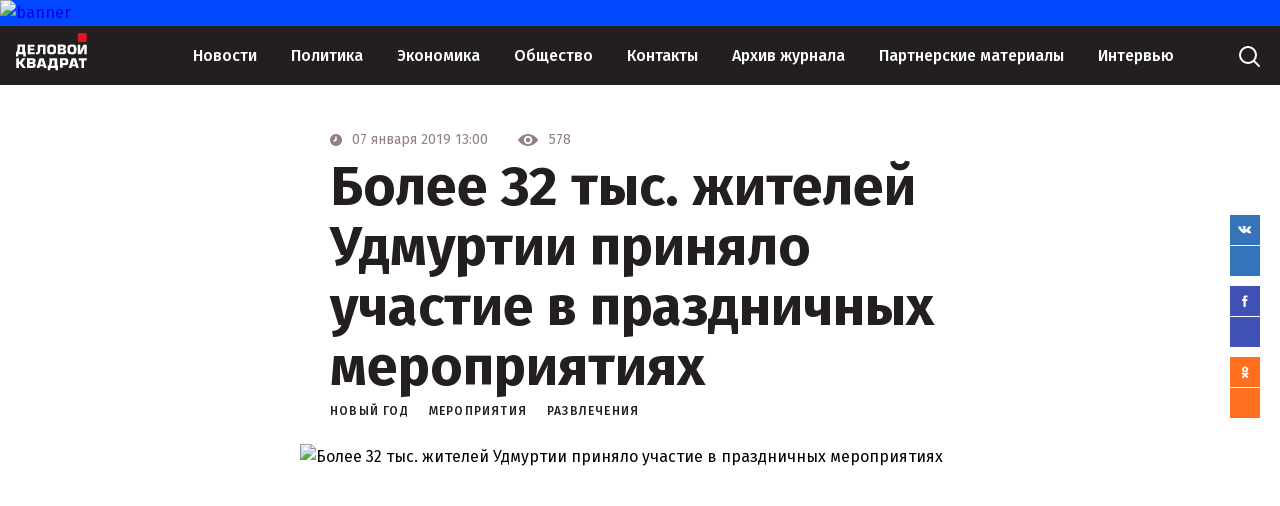

--- FILE ---
content_type: text/html; charset=UTF-8
request_url: https://www.d-kvadrat.ru/obshchestvo/kultura/139
body_size: 56887
content:
<!DOCTYPE html>
<html lang="ru-RU">
<head>
    <meta charset="UTF-8">
    <meta http-equiv="X-UA-Compatible" content="IE=edge">
    <meta name="viewport" content="width=device-width, initial-scale=1">
    <meta name="csrf-param" content="_csrf-frontend">
    <meta name="csrf-token" content="RY5XFIoO9P_MQlOWBMDIH1xZHX-MuDjhNkZ3zUymwb9z4SZ-_Ei3vZwAZfBupfx3KjJvPM_TS5FsDiKeHpKp1Q==">
    <title>Более 32 тыс. жителей Удмуртии приняло участие в праздничных мероприятиях</title>
    <meta name="description" content="В праздничных мероприятиях, посвященных встрече Нового года, приняло участие 32700 жителей Удмуртии, в столице – около 10000 человек.">
<meta name="keywords" content="Новый год;мероприятия;развлечения">
<meta property="og:image" content="https://www.d-kvadrat.ru/upload/images/images/c3d/c3d5102645581dfc1a881ba1ec7d0156.jpg">
<link href="/styles/glide.core.min.css?v1" rel="stylesheet">
<link href="/styles/glide.theme.min.css?v1" rel="stylesheet">
<link href="/styles/main.css?v5" rel="stylesheet">
<link href="/styles/dev.css?v5" rel="stylesheet">    <!-- Global site tag (gtag.js) - Google Analytics -->
    <script async src="https://www.googletagmanager.com/gtag/js?id=UA-7622933-22"></script>
    <script>
        window.dataLayer = window.dataLayer || [];
        function gtag(){dataLayer.push(arguments);}
        gtag('js', new Date());

        gtag('config', 'UA-7622933-22');
    </script>
</head>
<body>
<svg style="display: none">
    <symbol id="search" viewBox="0 0 30 30">
        <circle cx="14" cy="14" r="8" stroke="white" stroke-width="2" stroke-linecap="round"></circle>
        <path d="M20 20L25 25" stroke="white" stroke-width="2" stroke-linecap="round"></path>
    </symbol>
    <symbol id="search_small" viewBox="0 0 24 24">
        <circle cx="11" cy="11" r="8.5" stroke="#231F20" stroke-linecap="round"></circle>
        <path d="M17 17L22 22" stroke="#231F20" stroke-linecap="round"></path>
    </symbol>
    <symbol id="logo" viewBox="0 0 95 50">
        <path fill-rule="evenodd" clip-rule="evenodd" d="M18.773 20.3769H24.1941V22.7251H18.773V25.2135H24.6869V27.9823H15.3936V15.2949H24.5461V18.0637H18.773V20.3769Z" fill="white"></path>
        <path fill-rule="evenodd" clip-rule="evenodd" d="M38.912 15.2949V27.9823H35.5325V18.239H31.8363V23.5663C31.8363 26.3351 30.6394 28.1225 28.0345 28.1225C27.2952 28.1225 26.8376 28.0875 26.3096 27.9823V25.2486C26.6264 25.3537 26.8728 25.3537 27.3304 25.3537C28.2809 25.3537 28.5977 24.8631 28.5977 23.6364V15.2949H38.912Z" fill="white"></path>
        <path fill-rule="evenodd" clip-rule="evenodd" d="M47.0125 28.1571C50.4624 28.1571 52.8913 27.351 52.8913 23.4257V19.8157C52.8913 15.8903 50.4624 15.1543 47.0125 15.1543C43.5627 15.1543 41.1338 15.9254 41.1338 19.8157V23.3906C41.1338 27.316 43.5979 28.1571 47.0125 28.1571ZM47.0125 25.2131C45.2524 25.2131 44.6188 24.9678 44.6188 23.0752V20.2012C44.6188 18.3086 45.2524 18.1334 47.0125 18.1334C48.7727 18.1334 49.4063 18.3437 49.4063 20.2012V23.0752C49.4063 24.9327 48.8079 25.2131 47.0125 25.2131Z" fill="white"></path>
        <path fill-rule="evenodd" clip-rule="evenodd" d="M58.5269 22.725H61.167C62.2583 22.725 62.6455 22.8652 62.6455 23.9167C62.6455 24.933 62.1879 25.2134 61.0966 25.2134H58.5269V22.725V22.725ZM55.1475 27.9822H61.9063C64.6168 27.9822 66.0601 27.5617 66.0601 24.4424C66.0601 22.8652 65.7433 21.7086 63.8424 21.6035V21.4633C65.5321 21.1829 65.8489 20.1315 65.8489 18.5192C65.8489 15.7504 64.3704 15.2598 61.8359 15.2598H55.1475V27.9822V27.9822ZM58.5269 18.0636H61.3782C62.2935 18.0636 62.4343 18.379 62.4343 19.1501C62.4343 20.1665 62.1527 20.3768 60.9558 20.3768H58.5269V18.0636Z" fill="white"></path>
        <path fill-rule="evenodd" clip-rule="evenodd" d="M73.8075 28.1571C77.2573 28.1571 79.6863 27.351 79.6863 23.4257V19.8157C79.6863 15.8903 77.2573 15.1543 73.8075 15.1543C70.3577 15.1543 67.9287 15.9254 67.9287 19.8157V23.3906C67.9287 27.316 70.3929 28.1571 73.8075 28.1571ZM73.8075 25.2131C72.0474 25.2131 71.4137 24.9678 71.4137 23.0752V20.2012C71.4137 18.3086 72.0474 18.1334 73.8075 18.1334C75.5676 18.1334 76.2012 18.3437 76.2012 20.2012V23.0752C76.2012 24.9327 75.6028 25.2131 73.8075 25.2131Z" fill="white"></path>
        <path fill-rule="evenodd" clip-rule="evenodd" d="M84.7913 23.6364H84.9321L88.9099 15.2949H93.3454V27.9823H90.142V19.6058H90.0012L86.1994 27.9823H81.5879V15.2949H84.7913V23.6364Z" fill="white"></path>
        <path fill-rule="evenodd" clip-rule="evenodd" d="M1.97132 15.2246V19.6757C1.97132 22.4445 1.5841 23.8114 0.704043 25.003H0V30.8561H2.95698V27.912H9.61019V30.8561H12.8488V25.003H11.7927V15.2246H1.97132ZM8.37812 18.1336V25.003H4.15386C4.8579 23.7413 5.20992 22.3744 5.20992 19.886V18.1336H8.37812V18.1336Z" fill="white"></path>
        <path fill-rule="evenodd" clip-rule="evenodd" d="M81.5879 2C81.5879 0.895431 82.4833 0 83.5879 0H91.3806C92.4852 0 93.3806 0.89543 93.3806 2V9.74112C93.3806 10.8457 92.4852 11.7411 91.3806 11.7411H83.5879C82.4833 11.7411 81.5879 10.8457 81.5879 9.74112V2Z" fill="#E3151A"></path>
        <path fill-rule="evenodd" clip-rule="evenodd" d="M3.83486 37.9848H4.866L8.34615 33.2617H12.5996L7.95946 39.4542L12.9863 45.9615H8.60393L4.866 40.9236H3.83486L3.83486 45.9615H0.225823L0.225823 33.2617H3.83486V37.9848Z" fill="white"></path>
        <path fill-rule="evenodd" clip-rule="evenodd" d="M18.116 40.7137H20.8228C21.9828 40.7137 22.3695 40.8186 22.3695 41.9731C22.3695 43.0227 21.8539 43.2326 20.6939 43.2326H17.9871V40.7137H18.116ZM14.507 45.9615H21.5961C24.4318 45.9615 25.9785 45.5417 25.9785 42.393C25.9785 40.8186 25.5918 39.6641 23.6584 39.5591V39.4542C25.4629 39.1393 25.7207 38.0898 25.7207 36.5154C25.7207 33.6816 24.174 33.2617 21.4672 33.2617H14.507L14.507 45.9615ZM18.116 35.9906H21.0805C21.9828 35.9906 22.2406 36.3055 22.2406 37.0402C22.2406 38.0898 21.9828 38.2996 20.6939 38.2996H18.116V35.9906V35.9906Z" fill="white"></path>
        <path fill-rule="evenodd" clip-rule="evenodd" d="M36.269 43.7574L36.9134 45.9615H40.5225L36.5267 33.2617H31.1132L27.1175 45.9615H30.8554L31.4999 43.7574H36.269ZM35.4956 41.3434H32.2732L33.9489 35.7807L35.4956 41.3434Z" fill="white"></path>
        <path fill-rule="evenodd" clip-rule="evenodd" d="M44.1163 33.2617V37.7749C44.1163 40.6087 43.7296 41.9732 42.8274 43.1277H41.7962V49.0297H45.1475V45.9615H52.1077V49.0297H55.459V43.1277H54.2989V33.2617H44.1163ZM50.6899 36.0955V43.0227H46.3075C47.0809 41.7632 47.4676 40.3988 47.4676 37.8798V36.0955H50.6899Z" fill="white"></path>
        <path fill-rule="evenodd" clip-rule="evenodd" d="M61.4734 42.3934H64.5668C68.3048 42.3934 69.0781 41.2389 69.0781 37.6704C69.0781 34.3117 67.7892 33.1572 64.5668 33.1572H57.9932V45.8571H61.6023V42.3934H61.4734ZM61.4734 35.9911H63.9224C65.3402 35.9911 65.4691 36.4109 65.4691 37.7753C65.4691 39.4547 65.2113 39.6646 63.9224 39.6646H61.4734V35.9911Z" fill="white"></path>
        <path fill-rule="evenodd" clip-rule="evenodd" d="M78.6733 43.7574L79.3177 45.9615H82.9268L78.931 33.2617H73.5175L69.5218 45.9615H73.2597L73.9042 43.7574H78.6733ZM78.0288 41.3434H74.8064L76.4821 35.7807L78.0288 41.3434Z" fill="white"></path>
        <path fill-rule="evenodd" clip-rule="evenodd" d="M89.8119 45.9615H86.3317V36.2005H82.7227V33.2617H93.4209V36.2005H89.8119V45.9615Z" fill="white"></path>
    </symbol>
    <symbol id="more" viewBox="0 0 26 6">
        <path d="M2.99121 0.5C1.61327 0.5 0.499991 1.62137 0.499991 3C0.499991 4.37863 1.61327 5.5 2.99121 5.5C4.36914 5.5 5.48242 4.37863 5.48242 3C5.48242 1.62137 4.36914 0.5 2.99121 0.5Z"></path>
        <path d="M12.9463 0.5C11.5684 0.5 10.4551 1.62137 10.4551 3C10.4551 4.37863 11.5684 5.5 12.9463 5.5C14.3242 5.5 15.4375 4.37863 15.4375 3C15.4375 1.62137 14.3242 0.5 12.9463 0.5Z"></path>
        <path d="M22.9014 0.5C21.5234 0.5 20.4101 1.62137 20.4101 3C20.4101 4.37863 21.5234 5.5 22.9014 5.5C24.2793 5.5 25.3926 4.37863 25.3926 3C25.3926 1.62137 24.2793 0.5 22.9014 0.5Z"></path>
    </symbol>
    <symbol id="arrow" viewBox="0 0 11 12">
        <path d="M5.5 11V1M5.5 1L10 5M5.5 1L1 5" stroke-linecap="round"></path>
    </symbol>
    <symbol id="group" viewBox="0 0 25 25">
        <path d="M13.6794 11.4535C13.2077 11.4535 12.736 11.5033 12.2395 11.578C12.0409 11.6278 11.8919 11.5282 11.8919 11.3041V10.9306C11.8919 9.16277 12.0161 8.51539 13.5056 8.51539C14.7966 8.51539 15.0697 8.59009 15.0697 9.51136C15.0697 9.88485 15.3428 10.0093 15.7648 10.0093H16.2117C16.733 10.0093 16.9565 9.88485 16.9565 9.36196C16.9565 7.12103 15.9883 6.57324 13.7787 6.57324C10.3279 6.57324 9.93066 7.9676 9.93066 12.3997C9.95549 16.6824 9.70723 18.5747 13.5801 18.5747C16.0379 18.5747 17.1303 17.753 17.1303 14.6406C17.1303 12.0511 15.9634 11.4535 13.6794 11.4535ZM13.6298 16.6824C12.2892 16.6824 11.8919 16.3089 11.8919 15.1884V13.3957C12.3636 13.2712 12.885 13.1716 13.4312 13.1716C14.8959 13.1716 15.1938 13.545 15.1938 14.8647C15.1938 16.0599 15.02 16.6824 13.6298 16.6824Z" fill="#D7D1CB"></path>
        <path d="M7.57227 6.77246H5.85926C5.18895 6.77246 4.86621 6.89696 4.86621 7.44474V8.06723C4.86621 8.61501 5.21378 8.73951 5.85926 8.73951H6.25648C6.50474 8.73951 6.60405 8.864 6.60405 9.26239V17.4294C6.60405 18.1016 6.72818 18.4253 7.27435 18.4253H7.91984C8.46601 18.4253 8.59014 18.0767 8.59014 17.4294V7.44474C8.56532 6.89696 8.24258 6.77246 7.57227 6.77246Z" fill="#D7D1CB"></path>
        <path d="M19.4389 1.09557C18.6941 0.37349 17.7756 0 16.6584 0H8.29196C7.17478 0 6.23138 0.37349 5.51142 1.09557L1.06753 5.52765C0.372393 6.22483 0 7.1461 0 8.16697V16.7074C0 17.8777 0.39722 18.799 1.19166 19.5709L5.41212 23.8037C6.23138 24.6254 7.17478 25.0238 8.36644 24.9989H16.6336C17.7756 24.9989 18.719 24.6503 19.5879 23.8037L23.8083 19.5709C24.578 18.799 25 17.8777 25 16.7074V8.16697C25 7.1461 24.6276 6.22483 23.9325 5.52765L19.4389 1.09557ZM23.3118 11.0802C23.3118 11.3541 23.1877 11.5035 22.9146 11.5035H21.6485V10.6071C21.6485 9.93482 21.5492 9.61113 20.9782 9.61113H20.4072C19.8361 9.61113 19.7368 9.95972 19.7368 10.6071V11.5035H18.8679C18.1976 11.5035 17.8749 11.6031 17.8749 12.1758V12.7733C17.8749 13.346 18.2224 13.4456 18.8679 13.4456H19.7617V14.342C19.7617 15.0143 19.861 15.338 20.432 15.338H21.003C21.574 15.338 21.6733 14.9894 21.6733 14.342V13.4456H22.9394C23.1877 13.4456 23.3118 13.5701 23.3366 13.8191V16.7074C23.3366 17.4046 23.138 17.9275 22.6415 18.4006L18.4211 22.6335C17.9245 23.1315 17.3784 23.3555 16.708 23.3555H8.26713C7.59682 23.3555 7.05065 23.1315 6.55412 22.6335L2.33366 18.4006C1.83714 17.9026 1.6137 17.4046 1.63853 16.7074V8.36617C1.63853 7.66899 1.86197 7.0714 2.38332 6.54852L6.65343 2.19114C7.07547 1.76785 7.64647 1.61845 8.26713 1.61845H16.6832C17.3039 1.61845 17.85 1.74295 18.2969 2.19114L22.5919 6.54852C23.0884 7.0714 23.3366 7.66899 23.3366 8.36617V11.0802H23.3118Z" fill="#D7D1CB"></path>
    </symbol>
    <symbol id="pdf" viewBox="0 0 17 18">
        <path d="M12 8V0H17V1H13V3H16V4H13V8H12Z" fill="black"></path>
        <path fill-rule="evenodd" clip-rule="evenodd" d="M5 5H1V8H0V0H5V5ZM1 1H4V4H1V1Z" fill="black"></path>
        <path fill-rule="evenodd" clip-rule="evenodd" d="M10 1V0H6V8H10V7H11V1L10 1ZM10 1H7V7H10V1Z" fill="black"></path>
    </symbol>
    <symbol id="arrow-down" viewBox="0 0 11 12">
        <path d="M5.5 1V11M5.5 11L1 7M5.5 11L10 7" stroke="#231F20" stroke-linecap="round"></path>
    </symbol>
    <symbol id="facebook" viewBox="0 0 6 13">
        <path d="M5.2624 6.04434H3.70357V12.111H1.38884V6.04434H0V4.17767H1.38884V3.05293C1.39065 1.41595 2.06518 0.444336 3.97845 0.444336H5.55536V2.311H4.49746C3.7524 2.311 3.70357 2.59173 3.70357 3.11491V4.17767H5.55536L5.2624 6.04434Z" fill="white"></path>
    </symbol>
    <symbol id="ok" viewBox="0 0 8 13">
        <path d="M4.11447 2.20898C4.81594 2.20898 5.38653 2.76818 5.38653 3.45564C5.38653 4.14253 4.81579 4.70173 4.11447 4.70173C3.41344 4.70173 2.8427 4.14253 2.8427 3.45564C2.84255 2.76803 3.41358 2.20898 4.11447 2.20898ZM4.11447 6.46551C5.80888 6.46551 7.18683 5.11551 7.18683 3.45564C7.18683 1.79491 5.80903 0.444336 4.11447 0.444336C2.4202 0.444336 1.04211 1.79506 1.04211 3.45564C1.04211 5.11551 2.4202 6.46551 4.11447 6.46551ZM5.35741 8.92151C5.98945 8.78045 6.5926 8.53569 7.14139 8.19758C7.34342 8.07301 7.48668 7.87488 7.53966 7.64679C7.59264 7.4187 7.551 7.17933 7.42389 6.98133C7.36103 6.88319 7.27904 6.79816 7.18262 6.7311C7.08619 6.66404 6.97723 6.61627 6.86195 6.59052C6.74668 6.56476 6.62735 6.56153 6.5108 6.58101C6.39425 6.60049 6.28276 6.64229 6.18271 6.70403C4.92403 7.47956 3.30402 7.47898 2.04637 6.70403C1.94634 6.64228 1.83486 6.60046 1.71832 6.58098C1.60177 6.56149 1.48245 6.56472 1.36718 6.59047C1.25192 6.61623 1.14296 6.66401 1.04655 6.73107C0.950144 6.79814 0.868177 6.88318 0.805341 6.98133C0.678194 7.17927 0.636482 7.41861 0.689377 7.6467C0.742272 7.87478 0.885442 8.07294 1.0874 8.19758C1.63615 8.53556 2.23918 8.78031 2.87108 8.92151L1.15358 10.605C0.984794 10.7705 0.889995 10.9949 0.890037 11.2289C0.890078 11.4628 0.984956 11.6872 1.1538 11.8526C1.32264 12.018 1.55162 12.1109 1.79035 12.1109C2.02909 12.1109 2.25803 12.0179 2.42682 11.8524L4.11417 10.1984L5.80256 11.8525C5.88604 11.9345 5.98519 11.9995 6.09432 12.0438C6.20346 12.0882 6.32045 12.111 6.43859 12.111C6.55674 12.111 6.67373 12.0882 6.78286 12.0438C6.892 11.9995 6.99114 11.9345 7.07462 11.8525C7.15835 11.7707 7.22478 11.6735 7.27011 11.5665C7.31543 11.4595 7.33877 11.3448 7.33877 11.2289C7.33877 11.1131 7.31543 10.9983 7.27011 10.8913C7.22478 10.7843 7.15835 10.6871 7.07462 10.6053L5.35741 8.92151Z" fill="white"></path>
    </symbol>
    <symbol id="vk" viewBox="0 0 14 8">
        <path d="M11.865 4.98722C12.9376 5.92561 13.161 6.38447 13.1972 6.44088C13.6399 7.13669 12.7062 7.19122 12.7062 7.19122L10.9172 7.21567C10.9172 7.21567 10.5309 7.28713 10.0258 6.95803C9.3557 6.52551 8.4401 5.39718 7.9491 5.54386C7.45005 5.69243 7.60902 6.87529 7.60902 6.87529C7.60902 6.87529 7.61305 7.02009 7.50036 7.13669C7.3756 7.25892 7.13412 7.21191 7.13412 7.21191H6.61897C6.61897 7.21191 4.7093 7.21943 3.15177 5.68866C1.4554 4.02062 0.0367291 0.900783 0.0367291 0.900783C0.0367291 0.900783 -0.0497997 0.703326 0.042766 0.598015C0.149418 0.47954 0.437177 0.481421 0.437177 0.481421H2.35088C2.35088 0.481421 2.52997 0.503987 2.65876 0.594254C2.76742 0.667595 2.82578 0.806756 2.82578 0.806756C2.82578 0.806756 3.05719 1.38785 3.4677 2.05732C4.26659 3.36242 4.63886 3.64827 4.91053 3.50723C5.30494 3.30225 5.18621 1.66241 5.18621 1.66241C5.18621 1.66241 5.19426 1.06627 4.98699 0.801114C4.82601 0.594254 4.52618 0.534076 4.39336 0.517151C4.2847 0.505868 4.46178 0.268919 4.69118 0.163608C5.03529 0.00564165 5.64502 -0.00564165 6.36341 0.00188055C6.92283 0.00752232 7.13412 0 7.13412 0C7.79415 0.150444 7.57079 0.733415 7.57079 2.12502C7.57079 2.57259 7.48426 3.2007 7.82635 3.40756C7.97325 3.4997 8.50047 3.51287 9.39595 2.07425C9.82256 1.39161 10.1586 0.750339 10.1586 0.750339C10.1586 0.750339 10.2311 0.605537 10.3377 0.545359C10.4504 0.481421 10.5993 0.481421 10.5993 0.481421L12.6136 0.490824C12.6136 0.490824 13.2193 0.419363 13.3159 0.678879C13.4185 0.949678 13.0684 1.42358 12.2474 2.45976C10.8951 4.16166 10.7442 4.00369 11.865 4.98722Z" fill="white"></path>
    </symbol>
    <symbol id="arrow-left" viewBox="0 0 10 18">
        <path d="M1 8.6521L9 16.9999" stroke="white"></path>
        <path d="M1 9.3479L9 1.00008" stroke="white"></path>
    </symbol>
    <symbol id="arrow-right" viewBox="0 0 10 18">
        <path d="M9 8.6521L1 16.9999" stroke="white"></path>
        <path d="M9 9.3479L1 1.00008" stroke="white"></path>
    </symbol>
    <symbol id="time" viewBox="0 0 12 12">
        <path fill-rule="evenodd" clip-rule="evenodd" d="M6 12C9.31371 12 12 9.31371 12 6C12 2.68629 9.31371 0 6 0C2.68629 0 0 2.68629 0 6C0 9.31371 2.68629 12 6 12ZM6.75 3C6.75 2.58579 6.41421 2.25 6 2.25C5.58579 2.25 5.25 2.58579 5.25 3V4.30041C5.25 5.05795 4.82199 5.75048 4.14443 6.08926L3.66459 6.32918C3.29411 6.51442 3.14394 6.96493 3.32918 7.33541C3.51442 7.70589 3.96493 7.85606 4.33541 7.67082L6.33541 6.67082C6.5895 6.54378 6.75 6.28408 6.75 6V3Z"></path>
    </symbol>
    <symbol id="date" viewBox="0 0 24 24">
        <path d="M19.5 19.5H4.5V6.5V4.5H19.5V6.5V19.5Z" stroke="#918184"></path>
        <path d="M10 11V9H12V11H10Z" fill="#918184"></path>
        <path d="M13 11V9H15V11H13Z" fill="#918184"></path>
        <path d="M16 11V9H18V11H16Z" fill="#918184"></path>
        <path d="M10 14V12H12V14H10Z" fill="#918184"></path>
        <path d="M13 14V12H15V14H13Z" fill="#918184"></path>
        <path d="M16 14V12H18V14H16Z" fill="#918184"></path>
        <path d="M7 14V12H9V14H7Z" fill="#918184"></path>
        <path d="M10 17V15H12V17H10Z" fill="#918184"></path>
        <path d="M13 17V15H15V17H13Z" fill="#918184"></path>
        <path d="M7 17V15H9V17H7Z" fill="#918184"></path>
    </symbol>
    <symbol id="404" viewBox="0 0 177 160">
        <mask id="mask0" mask-type="alpha" maskUnits="userSpaceOnUse" x="0" y="0" width="170" height="158">
            <path d="M99.5938 89.4513H169.594L162.594 0.451324H85.5938V81.4513H0.59375V157.451H99.5938V89.4513Z" fill="#C4C4C4"></path>
        </mask>
        <g mask="url(#mask0)">
            <rect x="21.0938" y="147.951" width="136" height="136" transform="rotate(-90 21.0938 147.951)" stroke="#231F20" stroke-width="5"></rect>
            <path d="M37.5693 43.6927H51.4196V90.5129H57.8996V103.318H51.4196V118.249H37.8661V103.318H6.10938V90.5129L37.5693 43.6927ZM37.8661 90.5129V66.1387L21.2458 90.5129H37.8661Z" fill="#231F20"></path>
            <path d="M88.9638 43.6927C94.2731 43.6927 98.8404 44.9946 102.666 47.5985C106.524 50.2023 109.492 54.1906 111.569 59.5631C113.68 64.9027 114.735 72.3517 114.735 81.9103C114.735 91.5677 113.664 99.0826 111.52 104.455C109.409 109.828 106.557 113.783 102.963 116.321C99.368 118.826 94.8337 120.078 89.3595 120.078C83.8854 120.078 79.2851 118.809 75.5587 116.272C71.8323 113.734 68.9139 109.877 66.8033 104.702C64.6928 99.5276 63.6376 92.161 63.6376 82.6024C63.6376 69.2535 65.6986 59.5796 69.8207 53.5808C74.4045 46.9887 80.7855 43.6927 88.9638 43.6927ZM89.3101 56.8439C86.9687 56.8439 84.8912 57.602 83.0774 59.1181C81.2637 60.6014 79.8787 63.1723 78.9223 66.8309C77.966 70.4895 77.4879 75.8455 77.4879 82.8991C77.4879 92.095 78.5761 98.4564 80.7526 101.983C82.962 105.477 85.8145 107.224 89.3101 107.224C92.6737 107.224 95.3448 105.559 97.3235 102.23C99.7308 98.2092 100.934 91.4853 100.934 82.0586C100.934 72.5001 99.8462 65.908 97.6697 62.2823C95.5262 58.6567 92.7397 56.8439 89.3101 56.8439Z" fill="#231F20"></path>
            <path d="M151.142 43.6927H164.992V90.5129H171.472V103.318H164.992V118.249H151.439V103.318H119.682V90.5129L151.142 43.6927ZM151.439 90.5129V66.1387L134.818 90.5129H151.439Z" fill="#231F20"></path>
        </g>
        <mask id="mask1" mask-type="alpha" maskUnits="userSpaceOnUse" x="6" y="5" width="78" height="76">
            <path d="M6.14145 6.90667L82.1262 5.10797L83.857 79.0933L7.87227 80.892L6.14145 6.90667Z" fill="#C4C4C4"></path>
        </mask>
        <g mask="url(#mask1)">
            <rect x="20.4963" y="146.678" width="136" height="136" transform="rotate(-90.9723 20.4963 146.678)" stroke="#231F20" stroke-width="5"></rect>
            <path d="M35.1976 42.155L49.0459 41.92L49.8404 88.7335L56.3194 88.6236L56.5367 101.427L50.0577 101.537L50.311 116.466L36.7595 116.696L36.5061 101.767L4.75396 102.306L4.53667 89.5024L35.1976 42.155ZM36.2888 88.9635L35.8752 64.5928L19.6709 89.2455L36.2888 88.9635Z" fill="#231F20"></path>
            <path d="M86.5847 41.2829C91.8932 41.1928 96.4819 42.4171 100.351 44.9556C104.253 47.4937 107.288 51.4309 109.456 56.7675C111.657 62.0705 112.839 69.5005 113.001 79.0577C113.165 88.7137 112.221 96.2458 110.169 101.654C108.15 107.062 105.365 111.065 101.814 113.663C98.2623 116.229 93.7499 117.558 88.2765 117.651C82.8032 117.744 78.182 116.553 74.4131 114.079C70.6442 111.604 67.6607 107.798 65.4627 102.66C63.2647 97.5217 62.0845 90.174 61.9223 80.6168C61.6958 67.2698 63.5924 57.5623 67.6122 51.4944C72.0834 44.8255 78.4076 41.4217 86.5847 41.2829ZM87.1541 54.4263C84.813 54.4661 82.7487 55.2593 80.9609 56.806C79.1726 58.3198 77.8314 60.9139 76.9373 64.5882C76.0432 68.2625 75.656 73.6259 75.7757 80.6784C75.9317 89.873 77.1277 96.215 79.3637 99.7043C81.6322 103.16 84.5139 104.858 88.0089 104.799C91.3721 104.742 94.0146 103.032 95.9364 99.6703C98.2752 95.6089 99.3646 88.8655 99.2046 79.4402C99.0424 69.883 97.8425 63.3104 95.6048 59.7222C93.4001 56.1334 90.5832 54.3681 87.1541 54.4263Z" fill="#231F20"></path>
            <path d="M148.754 40.2278L162.602 39.9928L163.396 86.8063L169.875 86.6964L170.093 99.4996L163.614 99.6096L163.867 114.539L150.316 114.769L150.062 99.8396L118.31 100.378L118.093 87.5752L148.754 40.2278ZM149.845 87.0363L149.431 62.6656L133.227 87.3183L149.845 87.0363Z" fill="#231F20"></path>
        </g>
        <mask id="mask2" mask-type="alpha" maskUnits="userSpaceOnUse" x="99" y="91" width="78" height="69">
            <path d="M101.811 91.2603L176.786 93.6673L174.379 159.642L99.4037 157.235L101.811 91.2603Z" fill="#C4C4C4"></path>
        </mask>
        <g mask="url(#mask2)">
            <rect x="22.1138" y="148.119" width="136" height="136" transform="rotate(-88.811 22.1138 148.119)" stroke="#231F20" stroke-width="5"></rect>
            <path d="M40.7461 44.2244L54.5935 44.5118L53.6219 91.322L60.1005 91.4564L59.8348 104.259L53.3562 104.124L53.0464 119.052L39.4958 118.771L39.8056 103.843L8.05572 103.184L8.32143 90.3818L40.7461 44.2244ZM40.0713 91.0407L40.5771 66.6717L23.4546 90.6958L40.0713 91.0407Z" fill="#231F20"></path>
            <path d="M92.1296 45.2908C97.4377 45.401 101.977 46.7974 105.747 49.4801C109.551 52.1635 112.435 56.2124 114.401 61.6269C116.4 67.0092 117.301 74.4785 117.102 84.035C116.902 93.6903 115.675 101.181 113.42 106.508C111.199 111.836 108.265 115.731 104.618 118.194C100.972 120.624 96.4132 121.782 90.9402 121.668C85.4672 121.555 80.8942 120.191 77.2213 117.576C73.5484 114.961 70.7106 111.045 68.7079 105.828C66.7052 100.61 65.803 93.2232 66.0014 83.6667C66.2784 70.3206 68.5397 60.6916 72.7854 54.7796C77.505 48.284 83.9531 45.1211 92.1296 45.2908ZM92.2029 58.4464C89.862 58.3978 87.7692 59.1126 85.9244 60.5908C84.0803 62.0361 82.6422 64.5777 81.6101 68.2157C80.5781 71.8537 79.9889 77.1987 79.8425 84.2507C79.6517 93.4446 80.6077 99.8272 82.7105 103.398C84.847 106.937 87.6627 108.743 91.1575 108.816C94.5204 108.885 97.2255 107.277 99.2727 103.989C101.763 100.019 103.106 93.3215 103.301 83.8969C103.5 74.3404 102.549 67.7272 100.448 64.0571C98.38 60.3878 95.6317 58.5175 92.2029 58.4464Z" fill="#231F20"></path>
            <path d="M154.294 46.581L168.141 46.8684L167.17 93.6786L173.648 93.8131L173.383 106.615L166.904 106.481L166.594 121.409L153.044 121.128L153.354 106.2L121.604 105.541L121.869 92.7384L154.294 46.581ZM153.619 93.3974L154.125 69.0284L137.003 93.0525L153.619 93.3974Z" fill="#231F20"></path>
        </g>
    </symbol>
    <symbol id="angle" viewBox="0 0 24 24">
        <path d="M6 10L12 16L18 10" stroke="#918184" stroke-linecap="round"></path>
    </symbol>
    <symbol id="angle-left" viewBox="0 0 16 16">
        <path d="M10.5835 2.50011L4.54304 8.63128" stroke="#918184" stroke-width="2"></path>
        <path d="M10.5835 14.3446L4.54304 8.21345" stroke="#918184" stroke-width="2"></path>
    </symbol>
    <symbol id="timer" viewBox="0 0 12 14">
        <circle cx="6" cy="8" r="5.25" stroke-width="1.5"></circle>
        <path d="M6 5V6.76393C6 7.52148 5.572 8.214 4.89443 8.55279L4 9" stroke-width="1.5" stroke-linecap="round"></path>
        <line x1="4.75" y1="1.25" x2="7.25" y2="1.25" stroke-width="1.5" stroke-linecap="round"></line>
    </symbol>
    <symbol id="view" viewBox="0 0 21 12">
        <path d="M10.0587 1.22685e-09C6.21484 1.22685e-09 2.73113 2.10463 0.158233 5.52144C-0.0527444 5.79931 -0.0527444 6.19039 0.158233 6.47341C2.73113 9.89537 6.21998 12 10.0639 12C13.9078 12 17.3967 9.89537 19.9696 6.47856C20.1805 6.20069 20.1805 5.80961 19.9696 5.52659C17.3915 2.10463 13.9078 1.22685e-09 10.0587 1.22685e-09ZM10.3366 10.2247C7.7843 10.3842 5.67453 8.27959 5.83919 5.72727C5.97298 3.6175 7.68139 1.90909 9.78602 1.78045C12.3383 1.62093 14.4481 3.72556 14.2834 6.27787C14.1497 8.37736 12.4413 10.0858 10.3366 10.2247ZM10.208 8.27444C8.83405 8.36192 7.69683 7.22985 7.78945 5.85592C7.86149 4.7187 8.78259 3.80274 9.91981 3.72556C11.2937 3.63808 12.431 4.77015 12.3383 6.14408C12.2611 7.28645 11.3401 8.2024 10.208 8.27444Z"></path>
    </symbol>
    <symbol id="lent-separator" viewBox="0 0 380 5">
        <line y1="2.5" x2="380" y2="2.5" stroke="#75716D"></line>
        <line y1="2.5" x2="5" y2="2.5" stroke="#D7D1CB" stroke-width="5"></line>
        <line x1="375" y1="2.5" x2="380" y2="2.5" stroke="#D7D1CB" stroke-width="5"></line>
    </symbol>
    <symbol id="exchange-rates-up" viewBox="0 0 8 10">
        <path d="M4.35355 0.646263C4.15829 0.451001 3.84171 0.451001 3.64645 0.646263L0.464466 3.82824C0.269204 4.02351 0.269204 4.34009 0.464466 4.53535C0.659728 4.73061 0.976311 4.73061 1.17157 4.53535L4 1.70692L6.82843 4.53535C7.02369 4.73061 7.34027 4.73061 7.53553 4.53535C7.7308 4.34009 7.7308 4.02351 7.53553 3.82824L4.35355 0.646263ZM4.5 9.99982L4.5 0.999817H3.5L3.5 9.99982H4.5Z" fill="#6FCF97"></path>
    </symbol>
    <symbol id="exchange-rates-down" viewBox="0 0 8 10">
        <path d="M4.35355 9.35337C4.15829 9.54863 3.84171 9.54863 3.64645 9.35337L0.464466 6.17139C0.269204 5.97613 0.269204 5.65954 0.464466 5.46428C0.659728 5.26902 0.976311 5.26902 1.17157 5.46428L4 8.29271L6.82843 5.46428C7.02369 5.26902 7.34027 5.26902 7.53553 5.46428C7.7308 5.65954 7.7308 5.97613 7.53553 6.17139L4.35355 9.35337ZM4.5 -0.000183105L4.5 8.99982H3.5L3.5 -0.000183105L4.5 -0.000183105Z" fill="#EB5757"></path>
    </symbol>
    <symbol id="photo" viewBox="0 0 14 9">
        <path fill-rule="evenodd" clip-rule="evenodd" d="M10 0H4V1H0V9H14V1H10V0ZM9 5C9 6.10457 8.10457 7 7 7C5.89543 7 5 6.10457 5 5C5 3.89543 5.89543 3 7 3C8.10457 3 9 3.89543 9 5Z" fill="#E3151A"></path>
    </symbol>
    <symbol id="video" viewBox="0 0 14 9">
        <path fill-rule="evenodd" clip-rule="evenodd" d="M9 0H0V9H9V5.5L14 8V1L9 3.5V0Z" fill="#E3151A"></path>
    </symbol>
    <symbol id="arrow-right-small" viewBox="0 0 16 15">
        <path d="M1 7H15M15 7L9 13.5M15 7L9 0.5" stroke="#E3151A" stroke-linecap="round"></path>
    </symbol>
    <symbol id="quotes" viewBox="0 0 48 31">
        <path d="M48 20.9294C48 22.3305 47.7026 23.6441 47.1078 24.8701C46.5725 26.096 45.829 27.1761 44.8773 28.1102C43.9851 28.9859 42.9145 29.6864 41.6654 30.2119C40.4164 30.7373 39.0781 31 37.6506 31C36.223 31 34.8848 30.7373 33.6357 30.2119C32.3866 29.6864 31.2862 28.9859 30.3346 28.1102C29.4424 27.1761 28.7286 26.096 28.1933 24.8701C27.658 23.6441 27.3903 22.3305 27.3903 20.9294C27.3903 18.5942 27.777 16.4341 28.5502 14.4492C29.3234 12.4058 30.3643 10.5085 31.6729 8.75706C33.0409 7.00565 34.5874 5.40019 36.3123 3.94068C38.0967 2.48117 39.9405 1.16761 41.8439 0L45.145 2.80226C44.0149 3.79473 42.974 5.04991 42.0223 6.5678C41.0706 8.08569 40.4461 9.60358 40.1487 11.1215C42.4089 11.6469 44.2825 12.8437 45.7695 14.7119C47.2565 16.5217 48 18.5942 48 20.9294ZM20.6097 20.9294C20.6097 22.3305 20.3123 23.6441 19.7175 24.8701C19.1822 26.096 18.4387 27.1761 17.487 28.1102C16.5948 28.9859 15.4944 29.6864 14.1859 30.2119C12.9368 30.7373 11.5985 31 10.171 31C8.74349 31 7.4052 30.7373 6.15613 30.2119C4.96654 29.6864 3.89591 28.9859 2.94424 28.1102C2.05204 27.1761 1.33829 26.096 0.802974 24.8701C0.267658 23.6441 0 22.3305 0 20.9294C0 18.5942 0.386617 16.4341 1.15985 14.4492C1.93309 12.4058 2.97398 10.5085 4.28253 8.75706C5.65056 7.00565 7.19703 5.40019 8.92193 3.94068C10.7063 2.48117 12.5502 1.16761 14.4535 0L17.6654 2.80226C16.5948 3.79473 15.5836 5.04991 14.632 6.5678C13.6803 8.08569 13.0558 9.60358 12.7584 11.1215C15.0186 11.6469 16.8922 12.8437 18.3792 14.7119C19.8662 16.5217 20.6097 18.5942 20.6097 20.9294Z" fill="#918184"></path>
    </symbol>
    <symbol id="question_mark" viewBox="0 0 41 72">
        <path d="M7.9 21.1H4.5C4.1 20.2333 3.66667 19.1667 3.2 17.9C2.73333 16.5667 2.26667 15.2 1.8 13.8C1.4 12.3333 1.03333 10.8667 0.7 9.40001C0.366666 7.86667 0.133333 6.43333 0 5.1C2.53333 3.56667 5.4 2.33333 8.6 1.4C11.8667 0.466664 16 0 21 0C24 0 26.6667 0.433332 29 1.3C31.4 2.1 33.4333 3.23333 35.1 4.7C36.8333 6.1 38.1333 7.8 39 9.8C39.9333 11.8 40.4 13.9667 40.4 16.3C40.4 19.3 39.8333 21.8667 38.7 24C37.5667 26.1333 36.1667 28.0333 34.5 29.7C32.8333 31.3 31 32.8 29 34.2C27.0667 35.5333 25.2333 37 23.5 38.6C21.8333 40.1333 20.4333 41.8667 19.3 43.8C18.1667 45.7333 17.6 48.1 17.6 50.9H14.3C13.3667 47.8333 13 45.2 13.2 43C13.4667 40.7333 14.0333 38.7 14.9 36.9C15.7667 35.1 16.8333 33.4667 18.1 32C19.3667 30.5333 20.5667 29.0333 21.7 27.5C22.9 25.9667 23.9 24.3333 24.7 22.6C25.5667 20.8667 26 18.8667 26 16.6C26 15.3333 25.8333 14.1 25.5 12.9C25.2333 11.6333 24.7333 10.5333 24 9.6C23.3333 8.66667 22.4333 7.93333 21.3 7.4C20.2333 6.8 18.9 6.5 17.3 6.5C15.9 6.5 14.6667 6.63333 13.6 6.9C12.5333 7.16667 11.7333 7.5 11.2 7.9L7.9 21.1ZM8.6 64.1C8.6 61.7 9.36667 59.7667 10.9 58.3C12.4333 56.8333 14.4667 56.1 17 56.1C19.5333 56.1 21.6 56.8333 23.2 58.3C24.8 59.7667 25.6 61.7 25.6 64.1C25.6 66.5 24.8 68.4333 23.2 69.9C21.6 71.3 19.5333 72 17 72C14.4667 72 12.4333 71.3 10.9 69.9C9.36667 68.4333 8.6 66.5 8.6 64.1Z" fill="#918184"></path>
    </symbol>
    <symbol id="angle-small" viewBox="0 0 12 12">
        <path d="M10.1426 5.58838L5.89994 9.83102L1.6573 5.58838" stroke="#918184" stroke-linecap="round"></path>
    </symbol>
    <symbol id="avatar" viewBox="0 0 15 18">
        <path d="M7.26555 9.62124C7.28217 9.62124 7.29878 9.62124 7.31871 9.62124C7.32535 9.62124 7.332 9.62124 7.33864 9.62124C7.34861 9.62124 7.3619 9.62124 7.37186 9.62124C8.34524 9.60467 9.13259 9.2634 9.71396 8.61068C10.993 7.1727 10.7804 4.7076 10.7571 4.47235C10.6741 2.70636 9.83688 1.86146 9.14588 1.46718C8.63095 1.17229 8.02964 1.01325 7.35857 1H7.33532C7.332 1 7.32535 1 7.32203 1H7.3021C6.93334 1 6.20912 1.05964 5.5148 1.45392C4.81715 1.84821 3.96669 2.6931 3.88363 4.47235C3.86038 4.7076 3.64776 7.1727 4.92678 8.61068C5.50483 9.2634 6.29217 9.60467 7.26555 9.62124ZM4.77064 4.55518C4.77064 4.54524 4.77396 4.5353 4.77396 4.52868C4.88359 2.15303 6.57455 1.89791 7.29878 1.89791H7.31206C7.31871 1.89791 7.32867 1.89791 7.33864 1.89791C8.23561 1.91779 9.76047 2.28225 9.86345 4.52868C9.86345 4.53862 9.86346 4.54856 9.86678 4.55518C9.8701 4.57838 10.1026 6.83143 9.04621 8.01759C8.62762 8.48808 8.06951 8.72002 7.33532 8.72664C7.32868 8.72664 7.32535 8.72664 7.31871 8.72664C7.31206 8.72664 7.30874 8.72664 7.3021 8.72664C6.57123 8.72002 6.00979 8.48808 5.59453 8.01759C4.54141 6.83806 4.76732 4.57506 4.77064 4.55518Z" fill="#231F20" stroke="#231F20" stroke-width="0.2"></path>
        <path d="M14.1449 13.7099C14.1449 13.7066 14.1449 13.7033 14.1449 13.7C14.1449 13.6735 14.1415 13.6469 14.1415 13.6171C14.1216 12.9611 14.0784 11.427 12.6366 10.9367C12.6267 10.9333 12.6134 10.93 12.6034 10.9267C11.1051 10.5457 9.85933 9.68422 9.84604 9.67428C9.64339 9.53181 9.36433 9.58151 9.22148 9.78362C9.07863 9.98574 9.12846 10.2641 9.33111 10.4065C9.38758 10.4463 10.7098 11.3641 12.3642 11.7882C13.1383 12.0632 13.2246 12.8882 13.2479 13.6436C13.2479 13.6735 13.2479 13.7 13.2512 13.7265C13.2545 14.0247 13.2346 14.4852 13.1814 14.7503C12.6433 15.0551 10.5337 16.1087 7.32455 16.1087C4.12866 16.1087 2.00583 15.0518 1.46432 14.747C1.41117 14.4819 1.38791 14.0213 1.39456 13.7232C1.39456 13.6966 1.39788 13.6701 1.39788 13.6403C1.42113 12.8849 1.50751 12.0599 2.28156 11.7849C3.93598 11.3608 5.25818 10.4397 5.31466 10.4032C5.51731 10.2607 5.56714 9.98242 5.42429 9.78031C5.28144 9.5782 5.00238 9.5285 4.79973 9.67097C4.78644 9.68091 3.54729 10.5424 2.04237 10.9234C2.02908 10.9267 2.01911 10.93 2.00915 10.9333C0.567347 11.427 0.524159 12.9611 0.504226 13.6138C0.504226 13.6436 0.504226 13.6701 0.500904 13.6966C0.500904 13.7 0.500904 13.7033 0.500904 13.7066C0.497582 13.8789 0.49426 14.7635 0.670332 15.2075C0.703554 15.2937 0.763352 15.3666 0.843083 15.4163C0.942747 15.4825 3.33135 17 7.32787 17C11.3244 17 13.713 15.4792 13.8127 15.4163C13.8891 15.3666 13.9522 15.2937 13.9854 15.2075C14.1515 14.7668 14.1482 13.8822 14.1449 13.7099Z" fill="#231F20" stroke="#231F20" stroke-width="0.2"></path>
    </symbol>
</svg>
<div class="loader">
    <div class="loader__wrapper"><span></span><span></span><span></span><span></span></div>
</div>
<div class="wrapper-dk">
    <a href="https://www.youtube.com/@kondrateva_peregovory_prodazhy"  class="banner banner--full-width">
    <img src="/upload/resize/upload/images/banner/ada/adaf51c66996a0a8eaef6d569dcddcc71-1920-2000-100.jpg" alt="banner" class="banner__img">
</a>    <header class="header-dk">
        <div class="container">
            <div class="navbar">
                                <div class="navbar__wrapper">
                    <div class="navbar__logo logo"><a href="/" class="logo__link">
                            <svg viewBox="0 0 95 50" class="logo-svg">
                                <use xlink:href="#logo"></use>
                            </svg>
                        </a></div>
                        <nav class="navbar__nav">
                        <div class="navbar__content">
                            <div class="navbar__mobile-title"><span class="navbar__span">Разделы и темы</span>
                                <div class="navbar__mobile-close close close--mobile">
                                    <div class="close__line close__line--mobile"></div>
                                </div>
                            </div>
                            <ul class="navbar__list"><li class="navbar__item"><a href="/novosti" class="navbar__link">Новости</a></li>
<li class="navbar__item"><a href="/politika" class="navbar__link">Политика</a></li>
<li class="navbar__item"><a href="/ekonomika" class="navbar__link">Экономика</a></li>
<li class="navbar__item"><a href="/obshchestvo" class="navbar__link">Общество</a></li>
<li class="navbar__item"><a href="/contacts" class="navbar__link">Контакты</a></li>
<li class="navbar__item"><a href="/journal" class="navbar__link">Архив журнала</a></li>
<li class="navbar__item"><a href="/partnerskiye-materialy" class="navbar__link">Партнерские материалы</a></li>
<li class="navbar__item"><a href="https://www.d-kvadrat.ru/intervyu" class="navbar__link">Интервью</a></li></ul>
                        </div>
                        <div class="navbar__more more">
                            <svg viewBox="0 0 26 6" class="more-svg">
                                <use xlink:href="#more"></use>
                            </svg>
                        </div>
                    </nav>
                    <div class="navbar__search search">
                        <div class="search__button">
                            <svg viewBox="0 0 30 30" class="search-svg">
                                <use xlink:href="#search"></use>
                            </svg>
                        </div>
                        <div class="search__wrapper">
                            <div class="search__close close">
                                <div class="close__line"></div>
                            </div>
                            <form action="/search" class="search__form">
                                <input placeholder="Поиск" name="SphinxSearchMaterial[query]" class="search__input">
                                <button type="submit" class="search__button-submit search__button-submit--input">
                                    <svg viewBox="0 0 30 30" class="search-svg">
                                        <use xlink:href="#search"></use>
                                    </svg>
                                </button>
                            </form>
                        </div>
                    </div>
                </div>
            </div>
        </div>
    </header>
        
<div class="news-view">
    <div class="news-view__wrapper">
        <div class="news-view__main">
            <div class="news-view__top">
                <div class="container">
                    <div class="news-view__top-wrapper">
                        <div class="item item--article-top">
                            <ul class="info-news__list">
                                <li class="info-news__item">
                                    <svg viewBox="0 0 12 12" class="time-svg">
                                        <use xlink:href="#time"></use>
                                    </svg>
                                    <span class="info-news__span">
                                         07 января 2019 13:00                                    </span>
                                </li>
                                <li class="info-news__item">
                                    <svg viewBox="0 0 21 12" class="view-svg">
                                        <use xlink:href="#view"></use>
                                    </svg>
                                    <span class="info-news__span">
                                        578                                    </span>
                                </li>
                                                            </ul>
                            <h1 class="item__title">Более 32 тыс. жителей Удмуртии приняло участие в праздничных мероприятиях</h1>
                                                            <div class="categories">
                                    <ul class="categories__list">
                                                                                    <li class="categories__item">
                                                <a href="/tags/novyy-god" class="categories__category">Новый год</a>
                                            </li>
                                                                                    <li class="categories__item">
                                                <a href="/tags/meropriyatiya" class="categories__category">мероприятия</a>
                                            </li>
                                                                                    <li class="categories__item">
                                                <a href="/tags/razvlecheniya" class="categories__category">развлечения</a>
                                            </li>
                                                                            </ul>
                                </div>
                                                    </div>
                        <div class="news-view__social">
                            <div class="social social--scrolled">
                                <div class="social__wrapper">
                                    <ul class="social__list">
                                        <li class="social__item">
                                            <a href="#" data-social="vkontakte" class="social__link social__link--vk">
                                                <div class="social__icon">
                                                    <svg viewBox="0 0 14 8" class="vk-svg">
                                                        <use xlink:href="#vk"></use>
                                                    </svg>
                                                </div>
                                                <div data-counter="vkontakte" class="social__count"></div>
                                            </a></li>
                                        <li class="social__item">
                                            <a href="#" data-social="facebook" class="social__link social__link--facebook">
                                                <div class="social__icon">
                                                    <svg viewBox="0 0 6 13" class="facebook-svg">
                                                        <use xlink:href="#facebook"></use>
                                                    </svg>
                                                </div>
                                                <div data-counter="vkontakte" class="social__count"></div>
                                            </a></li>
                                        <li class="social__item">
                                            <a href="#" data-social="odnoklassniki" class="social__link social__link--ok">
                                                <div class="social__icon">
                                                    <svg viewBox="0 0 8 13" class="ok-svg">
                                                        <use xlink:href="#ok"></use>
                                                    </svg>
                                                </div>
                                                <div data-counter="odnoklassniki" class="social__count"></div>
                                            </a></li>
                                    </ul>
                                </div>
                            </div>
                        </div>
                    </div>
                </div>
            </div>
            <div class="news-view__content">
                <div class="container">
                                            <div class="preview-image ">
                            <img
                                data-object-fit="cover" data-object-position="center center"                                    src="/upload/resize/upload/images/images/c3d/c3d5102645581dfc1a881ba1ec7d01561-680-400-100.jpg?a=1"
                                    class="preview-image__background-image object-center  "
                                    alt="Более 32 тыс. жителей Удмуртии приняло участие в праздничных мероприятиях"
                            >
                                                            <span class="preview-image__author">Фото: http://izhlife.ru</span>
                                                    </div>
                                        <div class="news-view__content-wrapper">
                                                                        <div class="news-view__title-main">
                            <span class="article-page__paragraph">В праздничных мероприятиях, посвященных встрече Нового года, приняло участие 32700 жителей Удмуртии, в столице – около 10000 человек.</span>
                        </div>

                        <p> </p><p>Статистику приводит официальный сайт МВД по УР, сообщая, что с 31 декабря 2-18 года по 1 января 2019 года в городах и районах Удмуртии было проведено 116 праздничных мероприятий.<br/></p><p>Для обеспечения общественной безопасности и охраны общественного порядка при проведении  мероприятий задействовалось более 400 сотрудников полиции, 32 сотрудника УФСВНГ, 175 представителей народных дружин и 21 представитель частных охранных организаций.</p><div class="article__content-block">
          <div class="article__content-addon">
            <div class="article__content-addon-top-wrapper">
              <div class="article__content-addon-header">
                
                <div class="article__content-addon-header-text">
                  <span class="article__content-addon-header-author">официальный сайт МВД по УР</span>
                  <span class="article__content-addon-header-position"></span>
                </div>
              </div> 
              <span class="article__content-addon-type">
                Цитата
              </span>
            </div>
            <div class="article__content-addon-wrapper">
              <svg class="article__content-addon-image" width="48" height="31" viewBox="0 0 48 31" fill="none" xmlns="http://www.w3.org/2000/svg">
                <path d="M48 20.9294C48 22.3305 47.7026 23.6441 47.1078 24.8701C46.5725 26.096 45.829 27.1761 44.8773 28.1102C43.9851 28.9859 42.9145 29.6864 41.6654 30.2119C40.4164 30.7373 39.0781 31 37.6506 31C36.223 31 34.8848 30.7373 33.6357 30.2119C32.3866 29.6864 31.2862 28.9859 30.3346 28.1102C29.4424 27.1761 28.7286 26.096 28.1933 24.8701C27.658 23.6441 27.3903 22.3305 27.3903 20.9294C27.3903 18.5942 27.777 16.4341 28.5502 14.4492C29.3234 12.4058 30.3643 10.5085 31.6729 8.75706C33.0409 7.00565 34.5874 5.40019 36.3123 3.94068C38.0967 2.48117 39.9405 1.16761 41.8439 0L45.145 2.80226C44.0149 3.79473 42.974 5.04991 42.0223 6.5678C41.0706 8.08569 40.4461 9.60358 40.1487 11.1215C42.4089 11.6469 44.2825 12.8437 45.7695 14.7119C47.2565 16.5217 48 18.5942 48 20.9294ZM20.6097 20.9294C20.6097 22.3305 20.3123 23.6441 19.7175 24.8701C19.1822 26.096 18.4387 27.1761 17.487 28.1102C16.5948 28.9859 15.4944 29.6864 14.1859 30.2119C12.9368 30.7373 11.5985 31 10.171 31C8.74349 31 7.4052 30.7373 6.15613 30.2119C4.96654 29.6864 3.89591 28.9859 2.94424 28.1102C2.05204 27.1761 1.33829 26.096 0.802974 24.8701C0.267658 23.6441 0 22.3305 0 20.9294C0 18.5942 0.386617 16.4341 1.15985 14.4492C1.93309 12.4058 2.97398 10.5085 4.28253 8.75706C5.65056 7.00565 7.19703 5.40019 8.92193 3.94068C10.7063 2.48117 12.5502 1.16761 14.4535 0L17.6654 2.80226C16.5948 3.79473 15.5836 5.04991 14.632 6.5678C13.6803 8.08569 13.0558 9.60358 12.7584 11.1215C15.0186 11.6469 16.8922 12.8437 18.3792 14.7119C19.8662 16.5217 20.6097 18.5942 20.6097 20.9294Z" fill="#918184"/>
              </svg>
              
              <div class="article__content-addon-text  italic-text">Нарушений общественного порядка в местах проведения праздничных мероприятий не допущено</div>
            </div>
          </div>
        </div>
                                                    <div class="news-view__categories">
                                <div class="categories">
                                    <ul class="categories__list">
                                                                                    <li class="categories__item">
                                                <a href="/tags/novyy-god" class="categories__category">Новый год</a>
                                            </li>
                                                                                    <li class="categories__item">
                                                <a href="/tags/meropriyatiya" class="categories__category">мероприятия</a>
                                            </li>
                                                                                    <li class="categories__item">
                                                <a href="/tags/razvlecheniya" class="categories__category">развлечения</a>
                                            </li>
                                                                            </ul>
                                </div>
                            </div>
                                            </div>
                </div>
            </div>
        </div>
    </div>
</div>    <footer class="footer-dk">
        <div class="container">
            <div class="footer-dk__wrapper">
                <ul class="footer-dk__list">
                    <li class="footer-dk__item group-footer">
                        <div class="group-footer__wrapper">
                            <div class="group-footer__title">Разделы</div>
                            <ul class="group-footer__list">
                                <li class="group-footer__item"><a href="/novosti" class="group-footer__link">Новости</a></li>
                                <li class="group-footer__item"><a href="/politika" class="group-footer__link">Политика</a></li>
                                <li class="group-footer__item"><a href="/ekonomika" class="group-footer__link">Экономика</a></li>
                                <li class="group-footer__item"><a href="/obshchestvo" class="group-footer__link">Общество</a></li>
                                <li class="group-footer__item"><a href="/kto-yest-kto/persony" class="group-footer__link">Кто есть кто</a></li>
                                <li class="group-footer__item"><a href="/journal" class="group-footer__link">Журнал</a></li>
<!--                               <li class="group-footer__item"><a href="http://old.d-kvadrat.ru/" target="_blank" class="group-footer__link">Старая версия сайта</a></li>-->

                            </ul>
                        </div>
                    </li>
                    <li class="footer-dk__item group-footer">
                                                <div class="group-footer__wrapper">
                            <div class="group-footer__title">О редакции</div>
                            <ul class="group-footer__list">
                                <li class="group-footer__item"><a href="/contacts" class="group-footer__link">Контакты</a></li>
                                <li class="group-footer__item"><a href="/politics" class="group-footer__link">Рекламодателям</a></li>
                                <li class="group-footer__item"><a href="/privacy" class="group-footer__link">Политика конфиденциальности</a></li>
                            </ul>
                        </div>
                    </li>
                    <li class="footer-dk__item group-footer">
                        <div class="group-footer__wrapper">
                            <div class="group-footer__title">Социальные сети</div>
                            <ul class="group-footer__list">
                                <li class="group-footer__item"><a target="_blank" href="https://t.me/delovoy_kvadrat" class="group-footer__link">Telegram</a></li>
                                <li class="group-footer__item">
                                    <a target="_blank" href="https://zen.yandex.ru/dkvadrat" class="group-footer__link">Наш канал в Яндекс.Дзен</a>
                                </li>
                                <li class="group-footer__item"><a target="_blank" href="https://vk.com/delovoy_kvadrat" class="group-footer__link">ВКонтакте</a></li>
                            </ul>
                        </div>
                        <div class="group-footer__wrapper">
                            <div class="group-footer__title">Уведомления</div>
                            <div class="group-footer__switch switch">
                                <div class="switch__field">
                                    <input type="checkbox" id="switch" class="switch__input">
                                    <label for="switch" class="switch__label"></label>
                                </div>
                                <span class="switch__name">Включить</span>
                            </div>
                        </div>
                    </li>
                    <li class="footer-dk__item group-footer">
                        <div class="group-footer__wrapper">
                            <div class="group-footer__title">Подписка</div><span class="group-footer__span">Email, чтобы получать обновления</span>
                            <form class="group-footer__form">
                                <input type="email" required class="group-footer__input">
                                <button type="submit" class="group-footer__button">Подписаться</button>
                                <div class="group-footer__text group-footer__result-text"></div>
                            </form>
                            <p class="group-footer__text">Нажимая на кнопку, вы даете согласие на обработку своих персональных данных и соглашаетесь с <a href="#" class="group-footer__politics">Политикой конфиденциальности</a></p>
                        </div>
                    </li>
                </ul>
            </div>
        </div>
        <div class="footer-dk__info">
            <div class="container">
                <div class="footer-dk__wrapper footer-dk__wrapper--info">
                    <p class="footer-dk__info-text">
                        © Журнал «Деловой квадрат» зарегистрирован Приволжским окружным межрегиональным территориальным
                        Управлением Министерства по делам печати, телерадиовещания и средств массовой коммуникации РФ.
                        Свидетельство о регистрации ПИ № ФС 18-3142 от 08.12.06.<br>
                        Все права защищены законодательством РФ.<br>
                        Гиперссылка на сайт при перепечатке любых материалов обязательна.
                    </p>
                    <div class="footer-dk__company made-company">
                        <!-- Yandex.Metrika informer -->
                        <a class="metrika-widget" href="https://metrika.yandex.ru/stat/?id=53286841&amp;from=informer"
                           target="_blank" rel="nofollow"><img src="https://informer.yandex.ru/informer/53286841/3_1_FFFFFFFF_EFEFEFFF_0_pageviews"
                                                               style="width:88px; height:31px; border:0;" alt="Яндекс.Метрика" title="Яндекс.Метрика: данные за сегодня (просмотры, визиты и уникальные посетители)" class="ym-advanced-informer" data-cid="53286841" data-lang="ru" /></a>
                        <!-- /Yandex.Metrika informer -->

                        <!-- Yandex.Metrika counter -->
                        <script type="text/javascript" >
                            (function(m,e,t,r,i,k,a){m[i]=m[i]||function(){(m[i].a=m[i].a||[]).push(arguments)};
                                m[i].l=1*new Date();k=e.createElement(t),a=e.getElementsByTagName(t)[0],k.async=1,k.src=r,a.parentNode.insertBefore(k,a)})
                            (window, document, "script", "https://mc.yandex.ru/metrika/tag.js", "ym");

                            ym(53286841, "init", {
                                clickmap:true,
                                trackLinks:true,
                                accurateTrackBounce:true,
                                webvisor:true
                            });
                        </script>
                        <noscript><div><img src="https://mc.yandex.ru/watch/53286841" style="position:absolute; left:-9999px;" alt="" /></div></noscript>
                        <!-- /Yandex.Metrika counter -->

                        <svg viewBox="0 0 25 25" class="made-company__svg">
                            <use xlink:href="#group"></use>
                        </svg>
                        <span class="made-company__span">Сделано в <a href="https://picom.ru/" target="_blank"
                                                                      class="made-company__link">«Picom»</a></span>
                    </div>
                </div>
            </div>
        </div>
        <div class="button-up-page"><a class="button-up button">
                <svg viewBox="0 0 11 12" class="arrow-svg">
                    <use xlink:href="#arrow"></use>
                </svg>
            </a>
        </div>
    </footer>

</div>

<div class="overlay"></div>
<script src="/assets/2827a862/jquery.js"></script>
<script src="/assets/8b98875e/yii.js"></script>
<script src="/scripts/glide.min.js?v1"></script>
<script src="/scripts/main.js?v5"></script>
<script src="/scripts/dev.js?v5"></script></body>
</html>


--- FILE ---
content_type: text/css
request_url: https://www.d-kvadrat.ru/styles/dev.css?v5
body_size: 6
content:
.metrika-widget {
    display: inline-block;
    position: absolute;
    right: 35px;
}
.button-more.hide--more {
    display: none;
}

--- FILE ---
content_type: text/css
request_url: https://www.d-kvadrat.ru/styles/main.css?v5
body_size: 191714
content:
@import url("https://fonts.googleapis.com/css?family=Fira+Sans:200,300,400,500,600,700,800,900&display=swap&subset=cyrillic");
@import url("https://fonts.googleapis.com/css?family=Source+Sans+Pro:300,400,600,700&display=swap&subset=cyrillic");
@import url("https://fonts.googleapis.com/css?family=PT+Serif:400,700&display=swap&subset=cyrillic");

.flatpickr-calendar {
    background: transparent;
    opacity: 0;
    display: none;
    text-align: center;
    visibility: hidden;
    padding: 0;
    animation: none;
    direction: ltr;
    border: 0;
    font-size: 14px;
    line-height: 24px;
    border-radius: 5px;
    position: absolute;
    width: 307.875px;
    box-sizing: border-box;
    -ms-touch-action: manipulation;
    touch-action: manipulation;
    box-shadow: 1px 0 0 #e6e6e6, -1px 0 0 #e6e6e6, 0 1px 0 #e6e6e6, 0 -1px 0 #e6e6e6, 0 3px 13px rgba(0, 0, 0, .08)
}

.flatpickr-calendar.inline, .flatpickr-calendar.open {
    opacity: 1;
    max-height: 640px;
    visibility: visible
}

.flatpickr-calendar.open {
    display: inline-block;
    z-index: 99999
}

.flatpickr-calendar.animate.open {
    animation: a .3s cubic-bezier(.23, 1, .32, 1)
}

.flatpickr-calendar.inline {
    display: block;
    position: relative;
    top: 2px
}

.flatpickr-calendar.static {
    position: absolute;
    top: calc(100% + 2px)
}

.flatpickr-calendar.static.open {
    z-index: 999;
    display: block
}

.flatpickr-calendar.multiMonth .flatpickr-days .dayContainer:nth-child(n+1) .flatpickr-day.inRange:nth-child(7n+7) {
    box-shadow: none !important
}

.flatpickr-calendar.multiMonth .flatpickr-days .dayContainer:nth-child(n+2) .flatpickr-day.inRange:nth-child(7n+1) {
    box-shadow: -2px 0 0 #e6e6e6, 5px 0 0 #e6e6e6
}

.flatpickr-calendar .hasTime .dayContainer, .flatpickr-calendar .hasWeeks .dayContainer {
    border-bottom: 0;
    border-bottom-right-radius: 0;
    border-bottom-left-radius: 0
}

.flatpickr-calendar .hasWeeks .dayContainer {
    border-left: 0
}

.flatpickr-calendar.showTimeInput.hasTime .flatpickr-time {
    height: 40px;
    border-top: 1px solid #e6e6e6
}

.flatpickr-calendar.noCalendar.hasTime .flatpickr-time {
    height: auto
}

.flatpickr-calendar:after, .flatpickr-calendar:before {
    position: absolute;
    display: block;
    pointer-events: none;
    border: solid transparent;
    content: "";
    height: 0;
    width: 0;
    left: 22px
}

.flatpickr-calendar.rightMost:after, .flatpickr-calendar.rightMost:before {
    left: auto;
    right: 22px
}

.flatpickr-calendar:before {
    border-width: 5px;
    margin: 0 -5px
}

.flatpickr-calendar:after {
    border-width: 4px;
    margin: 0 -4px
}

.flatpickr-calendar.arrowTop:after, .flatpickr-calendar.arrowTop:before {
    bottom: 100%
}

.flatpickr-calendar.arrowTop:before {
    border-bottom-color: #e6e6e6
}

.flatpickr-calendar.arrowTop:after {
    border-bottom-color: #fff
}

.flatpickr-calendar.arrowBottom:after, .flatpickr-calendar.arrowBottom:before {
    top: 100%
}

.flatpickr-calendar.arrowBottom:before {
    border-top-color: #e6e6e6
}

.flatpickr-calendar.arrowBottom:after {
    border-top-color: #fff
}

.flatpickr-calendar:focus {
    outline: 0
}

.flatpickr-wrapper {
    position: relative;
    display: inline-block
}

.flatpickr-months {
    display: -ms-flexbox;
    display: flex
}

.flatpickr-months .flatpickr-month {
    background: transparent;
    color: rgba(0, 0, 0, .9);
    fill: rgba(0, 0, 0, .9);
    height: 28px;
    line-height: 1;
    text-align: center;
    position: relative;
    -webkit-user-select: none;
    -moz-user-select: none;
    -ms-user-select: none;
    user-select: none;
    overflow: hidden;
    -ms-flex: 1;
    flex: 1
}

.flatpickr-months .flatpickr-next-month, .flatpickr-months .flatpickr-prev-month {
    text-decoration: none;
    cursor: pointer;
    position: absolute;
    top: 0;
    line-height: 16px;
    height: 28px;
    padding: 10px;
    z-index: 3;
    color: rgba(0, 0, 0, .9);
    fill: rgba(0, 0, 0, .9)
}

.flatpickr-months .flatpickr-next-month.disabled, .flatpickr-months .flatpickr-prev-month.disabled {
    display: none
}

.flatpickr-months .flatpickr-next-month i, .flatpickr-months .flatpickr-prev-month i {
    position: relative
}

.flatpickr-months .flatpickr-prev-month.flatpickr-prev-month {
    left: 0
}

.flatpickr-months .flatpickr-next-month.flatpickr-prev-month {
    left: 0;
    right: 0
}

.flatpickr-months .flatpickr-next-month.flatpickr-next-month {
    right: 0
}

.flatpickr-months .flatpickr-next-month:hover, .flatpickr-months .flatpickr-prev-month:hover {
    color: #959ea9
}

.flatpickr-months .flatpickr-next-month:hover svg, .flatpickr-months .flatpickr-prev-month:hover svg {
    fill: #f64747
}

.flatpickr-months .flatpickr-next-month svg, .flatpickr-months .flatpickr-prev-month svg {
    width: 14px;
    height: 14px
}

.flatpickr-months .flatpickr-next-month svg path, .flatpickr-months .flatpickr-prev-month svg path {
    transition: fill .1s;
    fill: inherit
}

.numInputWrapper {
    position: relative;
    height: auto
}

.numInputWrapper input, .numInputWrapper span {
    display: inline-block
}

.numInputWrapper input {
    width: 100%
}

.numInputWrapper input::-ms-clear {
    display: none
}

.numInputWrapper span {
    position: absolute;
    right: 0;
    width: 14px;
    padding: 0 4px 0 2px;
    height: 50%;
    line-height: 50%;
    opacity: 0;
    cursor: pointer;
    border: 1px solid rgba(57, 57, 57, .15);
    box-sizing: border-box
}

.numInputWrapper span:hover {
    background: rgba(0, 0, 0, .1)
}

.numInputWrapper span:active {
    background: rgba(0, 0, 0, .2)
}

.numInputWrapper span:after {
    display: block;
    content: "";
    position: absolute
}

.numInputWrapper span.arrowUp {
    top: 0;
    border-bottom: 0
}

.numInputWrapper span.arrowUp:after {
    border-left: 4px solid transparent;
    border-right: 4px solid transparent;
    border-bottom: 4px solid rgba(57, 57, 57, .6);
    top: 26%
}

.numInputWrapper span.arrowDown {
    top: 50%
}

.numInputWrapper span.arrowDown:after {
    border-left: 4px solid transparent;
    border-right: 4px solid transparent;
    border-top: 4px solid rgba(57, 57, 57, .6);
    top: 40%
}

.numInputWrapper span svg {
    width: inherit;
    height: auto
}

.numInputWrapper span svg path {
    fill: rgba(0, 0, 0, .5)
}

.numInputWrapper:hover {
    background: rgba(0, 0, 0, .05)
}

.numInputWrapper:hover span {
    opacity: 1
}

.flatpickr-current-month {
    font-size: 135%;
    line-height: inherit;
    font-weight: 300;
    color: inherit;
    position: absolute;
    width: 75%;
    left: 12.5%;
    padding: 6.16px 0 0;
    line-height: 1;
    height: 28px;
    display: inline-block;
    text-align: center;
    transform: translateZ(0)
}

.flatpickr-current-month span.cur-month {
    font-family: inherit;
    font-weight: 700;
    color: inherit;
    display: inline-block;
    margin-left: .5ch;
    padding: 0
}

.flatpickr-current-month span.cur-month:hover {
    background: rgba(0, 0, 0, .05)
}

.flatpickr-current-month .numInputWrapper {
    width: 6ch;
    width: 7ch \0;
    display: inline-block
}

.flatpickr-current-month .numInputWrapper span.arrowUp:after {
    border-bottom-color: rgba(0, 0, 0, .9)
}

.flatpickr-current-month .numInputWrapper span.arrowDown:after {
    border-top-color: rgba(0, 0, 0, .9)
}

.flatpickr-current-month input.cur-year {
    background: transparent;
    box-sizing: border-box;
    color: inherit;
    cursor: text;
    padding: 0 0 0 .5ch;
    margin: 0;
    display: inline-block;
    font-size: inherit;
    font-family: inherit;
    font-weight: 300;
    line-height: inherit;
    height: auto;
    border: 0;
    border-radius: 0;
    vertical-align: initial
}

.flatpickr-current-month input.cur-year:focus {
    outline: 0
}

.flatpickr-current-month input.cur-year[disabled], .flatpickr-current-month input.cur-year[disabled]:hover {
    font-size: 100%;
    color: rgba(0, 0, 0, .5);
    background: transparent;
    pointer-events: none
}

.flatpickr-weekdays {
    background: transparent;
    text-align: center;
    overflow: hidden;
    width: 100%;
    display: -ms-flexbox;
    display: flex;
    -ms-flex-align: center;
    align-items: center;
    height: 28px
}

.flatpickr-weekdays .flatpickr-weekdaycontainer {
    display: -ms-flexbox;
    display: flex;
    -ms-flex: 1;
    flex: 1
}

span.flatpickr-weekday {
    cursor: default;
    font-size: 90%;
    background: transparent;
    color: rgba(0, 0, 0, .54);
    line-height: 1;
    margin: 0;
    text-align: center;
    display: block;
    -ms-flex: 1;
    flex: 1;
    font-weight: bolder
}

.dayContainer, .flatpickr-weeks {
    padding: 1px 0 0
}

.flatpickr-days {
    position: relative;
    overflow: hidden;
    display: -ms-flexbox;
    display: flex;
    -ms-flex-align: start;
    align-items: flex-start;
    width: 307.875px
}

.flatpickr-days:focus {
    outline: 0
}

.dayContainer {
    padding: 0;
    outline: 0;
    text-align: left;
    width: 307.875px;
    min-width: 307.875px;
    max-width: 307.875px;
    box-sizing: border-box;
    display: inline-block;
    display: -ms-flexbox;
    display: flex;
    flex-wrap: wrap;
    -ms-flex-wrap: wrap;
    -ms-flex-pack: justify;
    justify-content: space-around;
    transform: translateZ(0);
    opacity: 1
}

.dayContainer + .dayContainer {
    box-shadow: -1px 0 0 #e6e6e6
}

.flatpickr-day {
    background: none;
    border: 1px solid transparent;
    border-radius: 150px;
    box-sizing: border-box;
    color: #393939;
    cursor: pointer;
    font-weight: 400;
    width: 14.2857143%;
    -ms-flex-preferred-size: 14.2857143%;
    flex-basis: 14.2857143%;
    max-width: 39px;
    height: 39px;
    line-height: 39px;
    margin: 0;
    display: inline-block;
    position: relative;
    -ms-flex-pack: center;
    justify-content: center;
    text-align: center
}

.flatpickr-day.inRange, .flatpickr-day.nextMonthDay.inRange, .flatpickr-day.nextMonthDay.today.inRange, .flatpickr-day.nextMonthDay:focus, .flatpickr-day.nextMonthDay:hover, .flatpickr-day.prevMonthDay.inRange, .flatpickr-day.prevMonthDay.today.inRange, .flatpickr-day.prevMonthDay:focus, .flatpickr-day.prevMonthDay:hover, .flatpickr-day.today.inRange, .flatpickr-day:focus, .flatpickr-day:hover {
    cursor: pointer;
    outline: 0;
    background: #e6e6e6;
    border-color: #e6e6e6
}

.flatpickr-day.today {
    border-color: #959ea9
}

.flatpickr-day.today:focus, .flatpickr-day.today:hover {
    border-color: #959ea9;
    background: #959ea9;
    color: #fff
}

.flatpickr-day.endRange, .flatpickr-day.endRange.inRange, .flatpickr-day.endRange.nextMonthDay, .flatpickr-day.endRange.prevMonthDay, .flatpickr-day.endRange:focus, .flatpickr-day.endRange:hover, .flatpickr-day.selected, .flatpickr-day.selected.inRange, .flatpickr-day.selected.nextMonthDay, .flatpickr-day.selected.prevMonthDay, .flatpickr-day.selected:focus, .flatpickr-day.selected:hover, .flatpickr-day.startRange, .flatpickr-day.startRange.inRange, .flatpickr-day.startRange.nextMonthDay, .flatpickr-day.startRange.prevMonthDay, .flatpickr-day.startRange:focus, .flatpickr-day.startRange:hover {
    background: #569ff7;
    box-shadow: none;
    color: #fff;
    border-color: #569ff7
}

.flatpickr-day.endRange.startRange, .flatpickr-day.selected.startRange, .flatpickr-day.startRange.startRange {
    border-radius: 50px 0 0 50px
}

.flatpickr-day.endRange.endRange, .flatpickr-day.selected.endRange, .flatpickr-day.startRange.endRange {
    border-radius: 0 50px 50px 0
}

.flatpickr-day.endRange.startRange + .endRange:not(:nth-child(7n+1)), .flatpickr-day.selected.startRange + .endRange:not(:nth-child(7n+1)), .flatpickr-day.startRange.startRange + .endRange:not(:nth-child(7n+1)) {
    box-shadow: -10px 0 0 #569ff7
}

.flatpickr-day.selected.startRange.endRange, .flatpickr-day.startRange.startRange.endRange {
    border-radius: 50px
}

.flatpickr-day.inRange {
    border-radius: 0;
    box-shadow: -5px 0 0 #e6e6e6, 5px 0 0 #e6e6e6
}

.flatpickr-day.disabled, .flatpickr-day.disabled:hover, .flatpickr-day.nextMonthDay, .flatpickr-day.notAllowed, .flatpickr-day.notAllowed.nextMonthDay, .flatpickr-day.notAllowed.prevMonthDay, .flatpickr-day.prevMonthDay {
    color: rgba(57, 57, 57, .3);
    background: transparent;
    border-color: transparent;
    cursor: default
}

.flatpickr-day.disabled, .flatpickr-day.disabled:hover {
    cursor: not-allowed;
    color: rgba(57, 57, 57, .1)
}

.flatpickr-day.week.selected {
    border-radius: 0;
    box-shadow: -5px 0 0 #569ff7, 5px 0 0 #569ff7
}

.flatpickr-day.hidden {
    visibility: hidden
}

.rangeMode .flatpickr-day {
    margin-top: 1px
}

.flatpickr-weekwrapper {
    display: inline-block;
    float: left
}

.flatpickr-weekwrapper .flatpickr-weeks {
    padding: 0 12px;
    box-shadow: 1px 0 0 #e6e6e6
}

.flatpickr-weekwrapper .flatpickr-weekday {
    float: none;
    width: 100%;
    line-height: 28px
}

.flatpickr-weekwrapper span.flatpickr-day, .flatpickr-weekwrapper span.flatpickr-day:hover {
    display: block;
    width: 100%;
    max-width: none;
    color: rgba(57, 57, 57, .3);
    background: transparent;
    cursor: default;
    border: none
}

.flatpickr-innerContainer {
    display: block;
    display: -ms-flexbox;
    display: flex;
    box-sizing: border-box;
    overflow: hidden
}

.flatpickr-rContainer {
    display: inline-block;
    padding: 0;
    box-sizing: border-box
}

.flatpickr-time {
    text-align: center;
    outline: 0;
    display: block;
    height: 0;
    line-height: 40px;
    max-height: 40px;
    box-sizing: border-box;
    overflow: hidden;
    display: -ms-flexbox;
    display: flex
}

.flatpickr-time:after {
    content: "";
    display: table;
    clear: both
}

.flatpickr-time .numInputWrapper {
    -ms-flex: 1;
    flex: 1;
    width: 40%;
    height: 40px;
    float: left
}

.flatpickr-time .numInputWrapper span.arrowUp:after {
    border-bottom-color: #393939
}

.flatpickr-time .numInputWrapper span.arrowDown:after {
    border-top-color: #393939
}

.flatpickr-time.hasSeconds .numInputWrapper {
    width: 26%
}

.flatpickr-time.time24hr .numInputWrapper {
    width: 49%
}

.flatpickr-time input {
    background: transparent;
    box-shadow: none;
    border: 0;
    border-radius: 0;
    text-align: center;
    margin: 0;
    padding: 0;
    height: inherit;
    line-height: inherit;
    color: #393939;
    font-size: 14px;
    position: relative;
    box-sizing: border-box
}

.flatpickr-time input.flatpickr-hour {
    font-weight: 700
}

.flatpickr-time input.flatpickr-minute, .flatpickr-time input.flatpickr-second {
    font-weight: 400
}

.flatpickr-time input:focus {
    outline: 0;
    border: 0
}

.flatpickr-time .flatpickr-time-separator {
    width: 2%
}

.flatpickr-time .flatpickr-am-pm, .flatpickr-time .flatpickr-time-separator {
    height: inherit;
    display: inline-block;
    float: left;
    line-height: inherit;
    color: #393939;
    font-weight: 700;
    -webkit-user-select: none;
    -moz-user-select: none;
    -ms-user-select: none;
    user-select: none;
    -ms-flex-item-align: center;
    align-self: center
}

.flatpickr-time .flatpickr-am-pm {
    width: 2%;
    outline: 0;
    width: 18%;
    cursor: pointer;
    text-align: center;
    font-weight: 400
}

.flatpickr-time .flatpickr-am-pm:focus, .flatpickr-time .flatpickr-am-pm:hover, .flatpickr-time input:focus, .flatpickr-time input:hover {
    background: #f3f3f3
}

.flatpickr-input[readonly] {
    cursor: pointer
}

@keyframes a {
    0% {
        opacity: 0;
        transform: translate3d(0, -20px, 0)
    }
    to {
        opacity: 1;
        transform: translateZ(0)
    }
}

*, :after, :before {
    box-sizing: border-box
}

body, html {
    height: 100%
}

body {
    margin: 0;
    min-width: 320px;
    font-family: Fira Sans, sans-serif;
    font-weight: 400;
    font-size: 16px;
    line-height: 1.65;
    overflow-x: hidden
}

.container {
    margin: 0 auto;
    padding: 0 20px;
    max-width: 420px
}

@media (min-width: 768px) {
    .container {
        max-width: 620px
    }
}

@media (min-width: 1024px) {
    .container {
        max-width: 920px
    }
}

@media (min-width: 1360px) {
    .container {
        max-width: 1220px
    }
}

img {
    display: block;
    width: 100%;
    height: auto
}

a {
    text-decoration: none
}

p, ul {
    margin: 0
}

ul {
    list-style: none;
    padding: 0
}

.wrapper-dk {
    position: relative
}

.overlay {
    position: fixed;
    top: 0;
    left: 0;
    height: 100%;
    width: 100%;
    z-index: 99;
    opacity: 0;
    visibility: hidden;
    background: rgba(35, 31, 32, .9);
    transition: .2s
}

.overlay--visible {
    visibility: visible;
    opacity: 1
}

.page__wrapper {
    padding-bottom: 50px
}

.page__wrapper-top {
    padding: 25px 0 40px;
    background: #f6f3f1
}

@media (min-width: 768px) {
    .page__wrapper-top {
        padding: 95px 0 60px;
        background: transparent
    }
}

.page__title {
    color: #231f20;
    font-weight: 500;
    font-size: 30px;
    line-height: 40px;
    margin: 0 0 20px
}

@media (min-width: 768px) {
    .page__title {
        font-weight: 600;
        font-size: 70px;
        line-height: 80px;
        margin: 0 0 40px -3px
    }
}

.section__title-wrapper {
    position: relative;
    padding: 35px 0 20px
}

.section__title-wrapper:before {
    content: "";
    position: absolute;
    top: 0;
    left: 50%;
    width: 100vw;
    height: 100%;
    margin-left: -50vw;
    background: #f6f3f1;
    display: block;
    z-index: -1
}

@media (min-width: 768px) {
    .section__title-wrapper:before {
        display: none
    }
}

.section__title-header {
    position: relative;
    display: -ms-flexbox;
    display: flex;
    -ms-flex-direction: row;
    flex-direction: row;
    -ms-flex-pack: justify;
    justify-content: space-between;
    -ms-flex-align: center;
    align-items: center;
    margin-bottom: 10px;
    padding-bottom: 5px
}

.section__title-header:after {
    content: "";
    position: absolute;
    left: -20px;
    bottom: 0;
    width: calc(100% + 40px);
    height: 5px;
    background: #231f20
}

.section__title {
    color: #231f20;
    font-weight: 500;
    font-size: 21px;
    line-height: 30px;
    margin: 0
}

@media (min-width: 768px) {
    .section__title {
        font-weight: 600;
        font-size: 55px;
        line-height: 60px
    }
}

.section__popular {
    display: none
}

@media (min-width: 1024px) {
    .section__popular {
        display: block
    }
}

.section__content {
    display: -ms-flexbox;
    display: flex;
    -ms-flex-flow: row wrap;
    flex-flow: row wrap;
    -ms-flex-pack: justify;
    justify-content: space-between
}

.section__item {
    width: 100%
}

@media (min-width: 768px) {
    .section__item {
        width: auto
    }
}

.close {
    position: absolute;
    top: 22px;
    right: 22px;
    width: 30px;
    height: 30px;
    display: -ms-flexbox;
    display: flex;
    -ms-flex-direction: row;
    flex-direction: row;
    -ms-flex-pack: center;
    justify-content: center;
    -ms-flex-align: center;
    align-items: center;
    cursor: pointer
}

.close__line {
    width: 30px;
    height: 2px
}

.close__line--mobile {
    width: 20px
}

.close:after, .close:before {
    content: "";
    position: absolute;
    width: 30px;
    height: 2px;
    background: #fff
}

.close:before {
    transform: rotate(-45deg)
}

.close:after {
    transform: rotate(45deg)
}

.close--mobile {
    width: 20px;
    height: 20px;
    top: 20px;
    right: 20px
}

.close--mobile:after, .close--mobile:before {
    width: 20px;
    height: 1px;
    background: #918184
}

.close--carousel-time, .close--select {
    top: 15px;
    right: 15px
}

.close--carousel-time:after, .close--carousel-time:before, .close--select:after, .close--select:before {
    width: 20px;
    height: 1px;
    background: #918184
}

@media (min-width: 768px) {
    .close--carousel-time, .close--select {
        display: none
    }
}

.scroll-lock {
    position: fixed;
    overflow: hidden;
    width: 100%;
    height: 100%
}

._link:hover {
    text-decoration: underline
}

._live-internet-link {
    position: absolute;
    left: 0;
    bottom: 17px;
    display: block
}

@media (min-width: 1024px) {
    ._live-internet-link {
        position: static;
        width: 88px;
        height: 15px;
        margin-top: 10px
    }
}

.header-dk {
    position: relative;
    background: #231f20
}

@media (min-width: 1024px) {
    .navbar {
        position: relative;
        left: 50%;
        width: 100vw;
        margin-left: -50vw
    }
}

@media (min-width: 1360px) {
    .navbar {
        position: static;
        left: 0;
        width: 100%;
        margin-left: 0
    }
}

.navbar__wrapper {
    display: -ms-flexbox;
    display: flex;
    -ms-flex-flow: row nowrap;
    flex-flow: row nowrap;
    -ms-flex-pack: end;
    justify-content: flex-end;
    -ms-flex-align: center;
    align-items: center;
    padding: 15px 0
}

@media (min-width: 768px) {
    .navbar__wrapper {
        padding: 7px 0;
        -ms-flex-pack: justify;
        justify-content: space-between
    }
}

@media (min-width: 1024px) {
    .navbar__wrapper {
        padding: 0 16px
    }
}

@media (min-width: 1360px) {
    .navbar__wrapper {
        padding: 0;
        -ms-flex-pack: justify;
        justify-content: space-between
    }
}

.navbar__nav {
    display: -ms-flexbox;
    display: flex;
    -ms-flex-direction: row;
    flex-direction: row;
    -ms-flex-pack: justify;
    justify-content: space-between;
    margin-right: 20px
}

@media (min-width: 1024px) {
    .navbar__nav {
        margin-right: 0
    }
}

.navbar__list {
    display: block
}

@media (min-width: 1024px) {
    .navbar__list {
        display: -ms-flexbox;
        display: flex
    }
}

.navbar__content {
    position: fixed;
    right: 0;
    bottom: -100%;
    width: 100%;
    max-height: 100vh;
    margin-right: 0;
    transition: .3s;
    overflow-y: scroll;
    -webkit-overflow-scrolling: touch;
    z-index: 100
}

@media (min-width: 1024px) {
    .navbar__content {
        position: relative;
        width: auto;
        display: -ms-flexbox;
        display: flex;
        -ms-flex-direction: row;
        flex-direction: row;
        -ms-flex-pack: justify;
        justify-content: space-between;
        margin-right: 20px;
        overflow: visible;
        z-index: 5
    }
}

.navbar__content--mobile-active {
    bottom: 0
}

.navbar__item {
    background: #fff;
    margin-right: 0;
    cursor: pointer
}

@media (min-width: 1024px) {
    .navbar__item--submenu {
        margin-left: 15px
    }
}

.navbar__item:hover .navbar__link {
    background: #f6f3f1
}

@media (min-width: 1024px) {
    .navbar__item, .navbar__item:hover {
        background: transparent
    }

    .navbar__item:hover .navbar__link {
        color: #d7d1cb;
        background: transparent
    }
}

.navbar__item--active {
    background: #f6f3f1
}

@media (min-width: 1024px) {
    .navbar__item--active .navbar__link {
        background: #d63438
    }

    .navbar__item--active:hover .navbar__link {
        color: #fff;
        background: #d63438
    }
}

.navbar__link {
    position: relative;
    color: #231f20;
    padding: 10px 0 5px 20px;
    border-top: 1px solid #d7d1cb;
    width: 100%;
    display: block;
    line-height: 25px;
    transition: .25s
}

@media (min-width: 1024px) {
    .navbar__link {
        font-weight: 500;
        color: #fff;
        padding: 17px;
        border: none;
        width: auto
    }

    .navbar__link:after {
        display: block
    }
}

.navbar__logo {
    position: absolute;
    top: 50%;
    left: 50%;
    transform: translate(-50%, -50%)
}

@media (min-width: 768px) {
    .navbar__logo {
        position: relative;
        left: auto;
        transform: translate(0);
        margin-right: auto
    }
}

@media (min-width: 1024px) {
    .navbar__logo {
        margin: 0 65px 0 0
    }
}

@media (min-width: 1360px) {
    .navbar__logo {
        margin: 0
    }
}

.navbar__mobile-title {
    display: block;
    background: #f6f3f1;
    padding: 25px 0 20px 20px
}

@media (min-width: 1024px) {
    .navbar__mobile-title {
        display: none
    }
}

.navbar__span {
    color: #231f20;
    font-weight: 500
}

.navbar__more {
    stroke: #fff;
    display: block
}

@media (min-width: 1024px) {
    .navbar__more {
        display: none
    }
}

.submenu {
    position: relative;
    display: -ms-flexbox;
    display: flex;
    -ms-flex-direction: row;
    flex-direction: row;
    -ms-flex-align: center;
    align-items: center
}

.submenu:hover .submenu__list {
    visibility: visible;
    opacity: 1
}

.submenu__list {
    position: relative;
    padding: 0;
    width: 100%;
    transition: .2s
}

.submenu__list:before {
    content: "";
    position: absolute;
    top: -6px;
    right: 6px;
    border-right: 6px solid transparent;
    border-left: 6px solid transparent;
    border-bottom: 6px solid #fff
}

@media (min-width: 1024px) {
    .submenu__list {
        position: absolute;
        top: 50px;
        right: 0;
        visibility: hidden;
        border-radius: 2px;
        width: auto;
        min-width: 120px;
        opacity: 0;
        box-shadow: 1px 1px 15px rgba(0, 0, 0, .3);
        padding: 10px 0;
        background: #fff
    }
}

.submenu__item {
    transition: .25s
}

@media (min-width: 1024px) {
    .submenu__item {
        text-align: center
    }
}

.submenu__item:hover .submenu__link {
    background: #f6f3f1
}

.submenu__link {
    color: #231f20;
    padding: 10px 0 5px 20px;
    display: block;
    border-top: 1px solid #d7d1cb;
    white-space: nowrap
}

@media (min-width: 1024px) {
    .submenu__link {
        padding: 3px 20px;
        border: none
    }
}

.submenu__more {
    stroke: #fff;
    display: block;
    height: 6px;
    margin-top: -2px;
    display: none
}

@media (min-width: 1024px) {
    .submenu__more {
        display: block
    }
}

.submenu__more .more-svg {
    vertical-align: top
}

.logo__link {
    display: block
}

.logo-svg {
    width: 72px;
    height: 38px
}

.search__button {
    display: -ms-flexbox;
    display: flex;
    cursor: pointer
}

.search__wrapper {
    position: fixed;
    top: 0;
    left: 0;
    width: 100%;
    height: 100vh;
    visibility: hidden;
    opacity: 0;
    z-index: 9999;
    transition: .25s;
    cursor: pointer
}

.search__wrapper--visible {
    visibility: visible;
    opacity: 1
}

.search__wrapper--visible .search__form {
    top: 170px
}

@media (min-width: 768px) {
    .search__wrapper--visible .search__form {
        top: 230px
    }
}

@media (min-width: 1024px) {
    .search__wrapper--visible .search__form {
        top: 300px
    }
}

.search__form {
    position: absolute;
    top: 200px;
    left: 50%;
    width: 280px;
    transform: translate(-50%);
    transition: .25s
}

@media (min-width: 768px) {
    .search__form {
        width: 620px;
        top: 260px
    }
}

@media (min-width: 1024px) {
    .search__form {
        top: 330px
    }
}

.search__input {
    position: relative;
    width: 100%;
    background: transparent;
    border: none;
    border-radius: 0;
    border-bottom: 2px solid #fff;
    outline: none;
    font-family: Fira Sans;
    font-weight: 400;
    font-size: 18px;
    line-height: 30px;
    color: #ded8d2;
    padding: 0 10px 0 43px
}

.search__button-submit {
    height: 30px;
    background: transparent;
    border: 0;
    padding: 0;
    cursor: pointer
}

.search__button-submit--input {
    position: absolute;
    top: 0;
    left: 0;
    width: 30px;
    height: 30px
}

.search__button-submit--input:after {
    content: "";
    position: absolute;
    top: 3px;
    right: -5px;
    display: block;
    height: 80%;
    width: 1px;
    background: #fff
}

.search__banner {
    position: absolute;
    right: 0;
    bottom: 0;
    width: 100%
}

.search-svg {
    width: 30px;
    height: 30px;
    fill: none
}

.more {
    cursor: pointer
}

.more-svg {
    width: 25px;
    height: 6px;
    fill: transparent
}

.banner {
    position: relative;
    width: 100%;
    height: 240px;
    display: block;
    overflow: hidden;
    background-size: cover;
    background-repeat: no-repeat;
    background-position:center;
    cursor: pointer;
    object-fit: cover;
}

.banner__img {
    background-color: #0047ff
}

.banner--full-container {
    left: 50%;
    width: 100vw;
    max-height: 240px;
    height: auto;
    margin-left: -50vw
}

@media (min-width: 1360px) {
    .banner--full-container {
        left: 0;
        margin-left: 0;
        width: 100%
    }
}

.banner--full-width {
    left: 50%;
    width: 100vw;
    max-height: 240px;
    height: auto;
    margin-left: -50vw
}

.banner--square {
    width: calc(100% + 40px);
    margin-left: -20px;
    height: 240px
}

@media (min-width: 768px) {
    .banner--square {
        width: 280px;
        height: 280px;
        margin-left: 0
    }
}

.banner--square-big {
    height: 420px
}

@media (min-width: 768px) {
    .banner--square-big {
        width: 580px;
        height: 580px;
        margin-left: 0
    }
}

.banner--square-detail {
    width: 200px;
    height: 200px
}

.banner--rectangle-detail {
    width: 200px;
    height: 300px
}

.banner--rectangle-vertical {
    width: 100%;
    height: 580px
}

@media (min-width: 768px) {
    .banner--rectangle-vertical {
        width: 280px
    }
}

._square-mobile.article-page__banner {
    position: static;
    display: block;
    margin-top: 25px;
    margin-left: auto;
    margin-right: auto
}

@media (min-width: 1360px) {
    ._square-mobile.article-page__banner {
        display: none
    }
}

.footer-dk {
    position: relative;
    background: #231f20
}

.footer-dk__wrapper {
    max-width: 785px;
    margin: 0 auto;
    padding: 53px 0 23px
}

.footer-dk__wrapper--info {
    position: relative;
    padding: 17px 0;
    display: -ms-flexbox;
    display: flex;
    -ms-flex-direction: column;
    flex-direction: column;
    -ms-flex-pack: justify;
    justify-content: space-between
}

@media (min-width: 1024px) {
    .footer-dk__wrapper--info {
        -ms-flex-direction: row;
        flex-direction: row
    }
}

.footer-dk__list {
    display: -ms-flexbox;
    display: flex;
    -ms-flex-flow: column nowrap;
    flex-flow: column nowrap;
    -ms-flex-pack: justify;
    justify-content: space-between
}

@media (min-width: 1024px) {
    .footer-dk__list {
        -ms-flex-direction: row;
        flex-direction: row
    }
}

@media (min-width: 1024px) {
    .footer-dk__item:last-child {
        max-width: 200px
    }
}

.footer-dk__arrow-svg {
    width: 11px;
    height: 12px;
    stroke: #f6f3f1
}

.footer-dk__info {
    background: #000
}

.footer-dk__info-text {
    color: #d7d1cb;
    font-size: 12px;
    line-height: 18px;
    margin: 0 0 10px;
    max-width: 655px;
    -ms-flex-negative: 1;
    flex-shrink: 1
}

@media (min-width: 768px) {
    .footer-dk__info-text {
        margin: 0 0 55px
    }
}

@media (min-width: 1024px) {
    .footer-dk__info-text {
        margin: 0 20px 0 0
    }
}

.made-company {
    display: -ms-flexbox;
    display: flex;
    -ms-flex-direction: column;
    flex-direction: column;
    -ms-flex-pack: justify;
    justify-content: space-between;
    -ms-flex-align: end;
    align-items: flex-end;
    -ms-flex-negative: 0;
    flex-shrink: 0
}

.made-company__svg {
    width: 25px;
    height: 25px;
    margin-bottom: 20px
}

@media (min-width: 1024px) {
    .made-company__svg {
        margin-bottom: 0
    }
}

.made-company__span {
    color: #d7d1cb;
    font-size: 14px;
    line-height: 20px
}

.made-company__link {
    color: #d7d1cb
}

.group-footer__wrapper {
    border-bottom: 1px solid hsla(0, 0%, 100%, .1);
    padding-bottom: 15px;
    margin-bottom: 15px
}

@media (min-width: 1024px) {
    .group-footer__wrapper {
        margin-bottom: 25px;
        padding: 0;
        border: none
    }

    .group-footer__wrapper:last-child {
        margin-bottom: 0
    }
}

.group-footer__title {
    color: #fff;
    margin-bottom: 7px
}

@media (min-width: 1024px) {
    .group-footer__title {
        margin-bottom: 18px
    }
}

.group-footer__list {
    display: -ms-flexbox;
    display: flex;
    -ms-flex-flow: row wrap;
    flex-flow: row wrap
}

@media (min-width: 1024px) {
    .group-footer__list {
        display: -ms-flexbox;
        display: flex;
        -ms-flex-direction: column;
        flex-direction: column
    }
}

.group-footer__item {
    margin-right: 20px
}

.group-footer__item:last-child {
    margin-bottom: 0
}

.group-footer__item:hover .group-footer__link {
    color: #d63438
}

@media (min-width: 1024px) {
    .group-footer__item {
        display: -ms-flexbox;
        display: flex;
        -ms-flex-direction: column;
        flex-direction: column;
        margin: 0 0 10px
    }
}

.group-footer__link {
    color: #fff;
    transition: .25s
}

.group-footer__link, .group-footer__span {
    display: block;
    font-size: 14px;
    line-height: 20px
}

.group-footer__span {
    color: hsla(0, 0%, 100%, .5);
    margin-bottom: 15px
}

.group-footer__form {
    margin-bottom: 10px
}

.group-footer__input {
    border: 1px solid #545454;
    background: #000;
    margin-bottom: 10px;
    color: #fff;
    font-size: 16px;
    padding: 5px 10px;
    width: 100%;
    outline: none
}

.group-footer__button {
    position: relative;
    display: block;
    background: #d63438;
    border: none;
    font-size: 14px;
    padding: 7px 0;
    width: 100%;
    color: #fff;
    cursor: pointer;
    transition: .25s
}

.group-footer__button:hover {
    background: #ff292e
}

.group-footer__button:active {
    background: #ca161a
}

.group-footer__text {
    color: hsla(0, 0%, 100%, .5);
    font-size: 14px;
    line-height: 20px;
    margin: 0
}

.group-footer__politics {
    color: #fff
}

.group-footer__politics:hover {
    text-decoration: underline
}

.switch {
    display: -ms-flexbox;
    display: flex;
    -ms-flex-direction: row;
    flex-direction: row;
    -ms-flex-pack: start;
    justify-content: flex-start;
    -ms-flex-align: center;
    align-items: center
}

.switch__field {
    margin-right: 10px
}

.switch__input {
    display: none
}

.switch__input:checked + label {
    left: 0
}

.switch__input:checked + label:after {
    left: 25px;
    background: #d63438;
    content: ""
}

.switch__label {
    left: 0;
    top: 0;
    position: relative;
    width: 40px;
    height: 16px;
    z-index: 10;
    line-height: 40px;
    font-weight: 700;
    border-radius: 8px;
    border: 1px solid #535353
}

.switch__label, .switch__label:after {
    display: block;
    transition: all .2s;
    cursor: pointer
}

.switch__label:after {
    content: "";
    width: 10px;
    height: 10px;
    position: absolute;
    left: 3px;
    top: 2px;
    background: #c4c4c4;
    border-radius: 50%
}

.switch__name {
    font-size: 14px;
    line-height: 20px;
    color: hsla(0, 0%, 100%, .5)
}

.page-not-found__wrapper {
    display: -ms-flexbox;
    display: flex;
    -ms-flex-direction: column;
    flex-direction: column;
    -ms-flex-align: center;
    align-items: center;
    padding: 70px 0 120px
}

.page-not-found__title {
    font-weight: 500;
    font-size: 25px;
    line-height: 25px;
    color: #231f20;
    margin: 0 0 45px
}

.page-not-found__bg-wrapper {
    position: relative;
    width: 177px;
    height: 160px
}

.page-not-found__background {
    position: absolute;
    top: 0;
    left: 0;
    width: 100%;
    height: 100%;
    background-image: url("data:image/svg+xml;charset=utf-8,%3Csvg width='177' height='160' viewBox='0 0 177 160' fill='none' xmlns='http://www.w3.org/2000/svg'%3E%3Cmask id='a' maskUnits='userSpaceOnUse' x='0' y='0' width='170' height='158'%3E%3Cpath d='M99.594 89.451h70l-7-89h-77v81h-85v76h99v-68z' fill='%23C4C4C4'/%3E%3C/mask%3E%3Cg mask='url(%23a)'%3E%3Cpath stroke='%23231F20' stroke-width='5' d='M21.094 147.95v-136h136v136z'/%3E%3Cpath d='M37.57 43.693h13.85v46.82h6.48v12.805h-6.48v14.931H37.866v-14.931H6.11V90.513l31.46-46.82zm.296 46.82V66.139l-16.62 24.374h16.62zM88.964 43.693c5.31 0 9.876 1.302 13.702 3.906 3.858 2.603 6.826 6.592 8.903 11.964 2.111 5.34 3.166 12.789 3.166 22.347 0 9.658-1.071 17.173-3.215 22.545-2.111 5.373-4.963 9.328-8.557 11.866-3.595 2.505-8.13 3.757-13.603 3.757-5.475 0-10.075-1.269-13.801-3.806-3.727-2.538-6.645-6.395-8.756-11.57-2.11-5.174-3.165-12.541-3.165-22.1 0-13.349 2.06-23.022 6.183-29.021 4.584-6.592 10.965-9.888 19.143-9.888zm.346 13.15c-2.341 0-4.419.759-6.233 2.275-1.813 1.483-3.198 4.054-4.155 7.713-.956 3.659-1.434 9.014-1.434 16.068 0 9.196 1.088 15.557 3.265 19.084 2.209 3.494 5.061 5.241 8.557 5.241 3.364 0 6.035-1.665 8.013-4.994 2.408-4.02 3.611-10.745 3.611-20.171 0-9.559-1.088-16.151-3.264-19.777-2.144-3.625-4.93-5.438-8.36-5.438zM151.142 43.693h13.85v46.82h6.48v12.805h-6.48v14.931h-13.553v-14.931h-31.757V90.513l31.46-46.82zm.297 46.82V66.139l-16.621 24.374h16.621z' fill='%23231F20'/%3E%3C/g%3E%3Cmask id='b' maskUnits='userSpaceOnUse' x='6' y='5' width='78' height='76'%3E%3Cpath d='M6.141 6.907l75.985-1.799 1.731 73.985-75.985 1.799-1.73-73.985z' fill='%23C4C4C4'/%3E%3C/mask%3E%3Cg mask='url(%23b)'%3E%3Cpath stroke='%23231F20' stroke-width='5' d='M20.496 146.678L18.19 10.698l135.98-2.308 2.308 135.98z'/%3E%3Cpath d='M35.198 42.155l13.848-.235.794 46.814 6.48-.11.217 12.803-6.48.11.254 14.929-13.551.23-.254-14.929-31.752.539-.217-12.804 30.66-47.347zm1.09 46.808l-.413-24.37-16.204 24.653 16.618-.282zM86.585 41.283c5.308-.09 9.897 1.134 13.766 3.673 3.902 2.538 6.937 6.475 9.105 11.811 2.201 5.303 3.383 12.733 3.545 22.29.164 9.657-.78 17.189-2.832 22.597-2.019 5.408-4.804 9.411-8.355 12.009-3.552 2.566-8.064 3.895-13.537 3.988-5.474.093-10.095-1.098-13.864-3.572-3.769-2.475-6.752-6.281-8.95-11.419-2.198-5.138-3.378-12.486-3.54-22.043-.227-13.347 1.67-23.055 5.69-29.123 4.47-6.669 10.795-10.072 18.972-10.211zm.57 13.143c-2.342.04-4.406.833-6.194 2.38-1.788 1.514-3.13 4.108-4.024 7.782-.894 3.675-1.281 9.038-1.161 16.09.156 9.195 1.352 15.537 3.588 19.026 2.268 3.456 5.15 5.154 8.645 5.095 3.363-.057 6.006-1.767 7.927-5.129 2.34-4.061 3.429-10.805 3.269-20.23-.163-9.557-1.362-16.13-3.6-19.718-2.205-3.589-5.022-5.354-8.45-5.296zM148.754 40.228l13.848-.235.794 46.813 6.479-.11.218 12.804-6.479.11.253 14.929-13.551.23-.254-14.93-31.752.539-.217-12.803 30.661-47.347zm1.091 46.808l-.414-24.37-16.204 24.652 16.618-.282z' fill='%23231F20'/%3E%3C/g%3E%3Cmask id='c' maskUnits='userSpaceOnUse' x='99' y='91' width='78' height='69'%3E%3Cpath d='M101.811 91.26l74.975 2.407-2.407 65.975-74.975-2.407 2.407-65.975z' fill='%23C4C4C4'/%3E%3C/mask%3E%3Cg mask='url(%23c)'%3E%3Cpath stroke='%23231F20' stroke-width='5' d='M22.114 148.119l2.822-135.97 135.97 2.821-2.821 135.97z'/%3E%3Cpath d='M40.746 44.224l13.847.288-.971 46.81 6.478.134-.265 12.803-6.479-.135-.31 14.928-13.55-.281.31-14.928-31.75-.659.265-12.802 32.425-46.158zm-.675 46.817l.506-24.37-17.122 24.025 16.616.345zM92.13 45.29c5.308.111 9.847 1.507 13.617 4.19 3.804 2.684 6.688 6.732 8.654 12.147 1.999 5.382 2.9 12.851 2.701 22.408-.2 9.655-1.427 17.146-3.682 22.473-2.221 5.328-5.155 9.223-8.802 11.686-3.646 2.43-8.205 3.588-13.678 3.474-5.473-.113-10.046-1.477-13.719-4.092-3.673-2.615-6.51-6.531-8.513-11.748-2.003-5.218-2.905-12.605-2.707-22.161.277-13.346 2.539-22.975 6.784-28.887 4.72-6.496 11.168-9.659 19.345-9.49zm.073 13.156c-2.341-.048-4.434.667-6.279 2.145-1.844 1.445-3.282 3.987-4.314 7.625s-1.621 8.983-1.767 16.035c-.191 9.194.765 15.576 2.867 19.147 2.137 3.539 4.953 5.345 8.448 5.418 3.362.069 6.067-1.539 8.115-4.827 2.49-3.97 3.833-10.668 4.028-20.092.199-9.557-.752-16.17-2.853-19.84-2.068-3.67-4.816-5.54-8.245-5.61zM154.294 46.581l13.847.287-.971 46.81 6.478.135-.265 12.802-6.479-.134-.31 14.928-13.55-.281.31-14.928-31.75-.659.265-12.803 32.425-46.157zm-.675 46.816l.506-24.369-17.122 24.024 16.616.345z' fill='%23231F20'/%3E%3C/g%3E%3C/svg%3E");
    background-repeat: no-repeat
}

.page-not-found-svg {
    width: 243px;
    height: 233px
}

.button {
    display: inline-block;
    border: 1px solid #9f9093;
    border-radius: 2px;
    color: #231f20;
    font-family: Fira Sans;
    font-size: 20px;
    line-height: 25px;
    background: transparent;
    margin: 0;
    cursor: pointer;
    transition: .25s;
    outline: none;
    white-space: nowrap;
    text-align: center
}

.button--more {
    padding: 11px 70px;
    width: 100%;
    height: 50px
}

.button--more:hover {
    background: #fff3d7
}

@media (min-width: 768px) {
    .button--more {
        width: auto
    }
}

.button--send {
    color: #fff;
    font-size: 16px;
    background: #d63438;
    border-color: transparent;
    padding: 6px 98px;
    transition: .25s
}

.button--send:hover {
    background: #ff292e
}

.button--send:active {
    background: #ca161a
}

.button--apply {
    display: block;
    width: 100%;
    padding: 2px 0;
    font-size: 14px;
    line-height: 25px
}

.button--apply:hover {
    background-color: #fff3d7
}

.button--apply:active {
    background-color: #f6f3f1
}

.button--expand {
    font-size: 16px;
    line-height: 25px;
    width: 100%;
    padding: 7px 0
}

.button--expand:hover {
    background: #fff3d7
}

.button--expand:active {
    background-color: #f6f3f1
}

.button--politics {
    border-color: #231f20;
    padding: 7px 45px;
    font-size: 16px;
    line-height: 25px;
    border-color: #918184
}

.button--politics:hover {
    background: #fff3d7
}

.button-more {
    left: 50%;
    bottom: 0;
    transform: translate(-50%);
    -ms-flex-align: end;
    align-items: flex-end
}

.button-more, .button-up {
    position: absolute;
    display: -ms-flexbox;
    display: flex;
    -ms-flex-direction: row;
    flex-direction: row;
    -ms-flex-pack: center;
    justify-content: center
}

.button-up {
    top: -20px;
    right: 20px;
    background: #231f20;
    -ms-flex-align: center;
    align-items: center;
    width: 40px;
    height: 40px;
    border-radius: 50%;
    border: 3px solid #fff;
    cursor: pointer;
    transition: .2s;
    z-index: 3
}

.button-up-page--active .button-up {
    position: fixed;
    top: auto;
    bottom: 20px
}

.filter-search {
    width: 100%;
    -ms-flex-direction: row;
    flex-direction: row;
    -ms-flex-pack: start;
    justify-content: flex-start;
    white-space: nowrap;
    margin-top: 30px
}

.filter-search, .filter-search__list {
    position: relative;
    display: -ms-flexbox;
    display: flex
}

.filter-search__list:after {
    content: "";
    position: absolute;
    left: 0;
    bottom: 1px;
    height: 1px;
    width: 100%;
    display: -ms-flexbox;
    display: flex;
    background: #918184
}

.filter-search__item {
    padding: 0 10px;
    cursor: pointer;
    z-index: 3
}

.filter-search__item:first-child, .filter-search__item:last-child {
    padding: 0 10px 0 0
}

.filter-search__item--active .filter-search__name {
    color: #231f20
}

.filter-search__item--active .filter-search__name:after {
    content: "";
    position: absolute;
    bottom: 0;
    left: 0;
    width: 100%;
    border-radius: 2px;
    transition: all .3s ease;
    border-bottom: 3px solid #d63438
}

.filter-search__item--landscape {
    position: relative
}

.filter-search__item--landscape:before {
    content: "";
    width: 100%;
    margin-left: -10px
}

.filter-search__name {
    position: relative;
    color: #918184;
    display: block;
    line-height: 30px;
    padding: 0 10px;
    transition: .2s
}

@media (min-width: 1024px) {
    .filter-search__name {
        max-width: 135px;
        white-space: nowrap;
        text-overflow: ellipsis;
        overflow: hidden
    }
}

.filter-search .filter-search__link:before, .filter-search__slide-line {
    position: absolute;
    bottom: 0;
    height: 3px;
    border-radius: 2px;
    background-color: #d63438;
    transition: all .25s ease;
    z-index: 2
}

.filter-search__more {
    margin-left: 30px
}

.filter-search__more .more-svg {
    stroke: #918184;
    fill: transparent
}

.filter-search__more .submenu {
    padding: 12px 0;
    cursor: pointer
}

.filter-search__more .submenu__list {
    position: absolute;
    top: 30px;
    right: 0;
    visibility: hidden;
    border-radius: 2px;
    opacity: 0;
    box-shadow: 1px 1px 15px rgba(0, 0, 0, .3);
    padding: 10px 0;
    background: #fff;
    z-index: 3
}

.filter-search__more .submenu__item {
    color: #231f20;
    padding: 3px 20px
}

.filter-search__more .submenu__item:hover {
    background: #f6f3f1
}

@media (min-width: 1024px) {
    .filter-search__more .submenu__item .filter-search__name:after {
        display: none
    }
}

.filter-search__more .submenu .filter-search__name {
    color: #231f20;
    padding: 0;
    max-width: 100%;
    text-overflow: unset;
    line-height: 25px;
    font-size: 16px
}

.filter-search__select {
    display: none
}

.dots__wrapper {
    display: -ms-flexbox;
    display: flex;
    -ms-flex-direction: column;
    flex-direction: column
}

.dots__line {
    width: 100%;
    height: 2px;
    background-image: url(../images/svg/line.svg)
}

.dots__line:first-child {
    margin-bottom: 7px
}

.note {
    position: relative;
    padding-top: 55px
}

.note:before {
    content: "";
    position: absolute;
    top: 0;
    left: 50%;
    width: 100vw;
    height: 100%;
    margin-left: -50vw;
    background: #f6f3f1;
    display: block;
    z-index: -1
}

@media (min-width: 768px) {
    .note {
        background: transparent;
        padding-top: 30px
    }

    .note:before {
        display: none
    }
}

@media (min-width: 1360px) {
    .note {
        padding-top: 0
    }
}

.note__wrapper {
    padding: 7px 25px 35px;
    border: 5px solid #000;
    background: #fff
}

@media (min-width: 768px) {
    .note__wrapper {
        padding: 7px 15px 65px
    }
}

@media (min-width: 1360px) {
    .note__wrapper {
        padding: 25px 45px 85px
    }
}

.note__title-wrapper {
    margin: 35px 0 30px;
    display: -ms-flexbox;
    display: flex;
    -ms-flex-pack: justify;
    justify-content: space-between
}

@media (min-width: 768px) {
    .note__title-wrapper {
        margin: 65px 0 0
    }
}

@media (min-width: 1360px) {
    .note__title-wrapper {
        position: relative;
        margin: 40px 0 50px
    }
}

.note__image {
    max-width: 180px;
    max-height: 180px;
    overflow: hidden;
    position: absolute;
    top: 55px;
    right: 0
}

@media (min-width: 768px) {
    .note__image {
        top: 0;
        left: 0;
        right: auto;
        max-width: 100px;
        max-height: 100px
    }
}

@media (min-width: 1360px) {
    .note__image {
        top: -55px;
        left: auto;
        right: 10px;
        max-width: 180px;
        max-height: 180px
    }
}

.note__title {
    position: absolute;
    top: 31px;
    right: 0;
    font-weight: 400;
    font-size: 14px;
    letter-spacing: 1.2px;
    line-height: 20px;
    color: #000;
    margin: 0;
    text-transform: uppercase
}

.note__title:after {
    content: "";
    position: absolute;
    right: 0;
    bottom: 0;
    width: 115%;
    height: 5px;
    display: none;
    background: #231f20
}

@media (min-width: 768px) {
    .note__title {
        top: 6px
    }
}

@media (min-width: 1360px) {
    .note__title {
        position: relative;
        font-weight: 600;
        font-size: 40px;
        line-height: 50px;
        text-transform: none;
        margin-bottom: 10px;
        padding-bottom: 10px
    }

    .note__title:after {
        display: block
    }
}

.note__name {
    color: #231f20;
    font-weight: 500;
    font-size: 25px;
    line-height: 35px;
    margin: 0;
    max-width: 240px
}

.note__text {
    color: #000;
    font-family: PT Serif;
    font-weight: 400;
    font-size: 18px;
    line-height: 30px;
    margin-bottom: 20px
}

.note__link {
    color: #d63438;
    line-height: 30px;
    border-bottom: 1px solid #d63438;
    transition: .2s;
    cursor: pointer
}

.note__link:hover {
    color: #d63438;
    border-color: #d63438
}

@media (min-width: 768px) {
    .note__link {
        color: #231f20;
        border-color: #231f20
    }
}

.note__dots {
    position: relative;
    left: -10px
}

@media (min-width: 768px) {
    .note__dots {
        left: -20px
    }
}

.item {
    position: relative
}

.item:before {
    content: "";
    position: absolute;
    top: 0;
    left: 50%;
    width: 100vw;
    margin-left: -50vw;
    display: block;
    border-top: 1px solid #d7d1cb
}

@media (min-width: 768px) {
    .item:before {
        display: none
    }
}

.item__figure {
    position: relative;
    width: 100%;
    height: 100%;
    padding: 5px 0 20px;
    margin: 0
}

@media (min-width: 768px) {
    .item__figure {
        padding: 0;
        width: 280px;
        height: 280px
    }
}

.item__figure-top {
    display: -ms-flexbox;
    display: flex;
    -ms-flex-direction: row;
    flex-direction: row;
    -ms-flex-pack: justify;
    justify-content: space-between
}

.item__category {
    position: relative;
    color: #231f20;
    font-weight: 500;
    font-size: 12px;
    line-height: 25px;
    letter-spacing: 1.1px;
    text-transform: uppercase;
    cursor: pointer;
    z-index: 5;
    max-width: 260px;
    white-space: nowrap;
    overflow: hidden;
    text-overflow: ellipsis
}

@media (min-width: 768px) {
    .item__category {
        max-width: 140px
    }
}

.item__category:hover {
    text-decoration: underline
}

.item__time-wrapper {
    display: -ms-flexbox;
    display: flex;
    -ms-flex-direction: row;
    flex-direction: row
}

@media (min-width: 768px) {
    .item__time-wrapper {
        padding-right: 20px
    }
}

.item__time-wrapper--hide {
    display: none
}

.item__time {
    color: #918184;
    font-size: 14px;
    line-height: 25px;
    margin-left: 5px;
    display: block
}

.item__time-icon {
    width: 12px;
    height: 12px
}

.item__image {
    position: relative;
    margin-bottom: 10px;
    height: 195px;
    overflow: hidden
}

@media (min-width: 768px) {
    .item__image {
        padding-right: 55px;
        height: 120px
    }
}

.item__image--hide {
    display: none
}

.item__image img {
    height: 100%
}

.item__title {
    font-weight: 500;
    font-size: 16px;
    line-height: 25px;
    margin: 0
}

.item__title, .item__title-link {
    color: #231f20
}

.item__title-link:hover {
    text-decoration: underline
}

.item__name-wrapper {
    display: -ms-flexbox;
    display: flex;
    -ms-flex-pack: justify;
    justify-content: space-between;
    -ms-flex-align: center;
    align-items: center;
    margin-bottom: 10px
}

.item__release {
    display: -ms-flexbox;
    display: flex;
    margin-top: 10px
}

.item__release:hover .item__span {
    text-decoration: underline
}

.item__span {
    color: #231f20;
    margin-left: 10px;
    display: block
}

.item__block-link {
    position: absolute;
    top: 0;
    left: 0;
    width: 100%;
    height: 100%;
    z-index: 4
}

.item__block-link:hover + .item__figure .item__title {
    text-decoration: underline
}

.item--no-time .item__figure {
    padding: 30px 0 20px
}

@media (min-width: 768px) {
    .item--no-time .item__figure {
        padding: 0
    }
}

.item--no-time .item__image {
    padding-right: 0
}

@media (min-width: 768px) {
    .item--no-time .item__image {
        height: 150px
    }
}

.item--no-time .item__figure-top {
    position: absolute;
    top: 33px;
    left: 8px;
    z-index: 5
}

@media (min-width: 768px) {
    .item--no-time .item__figure-top {
        top: 3px
    }
}

.item--no-time .item__figure-top .item__category {
    color: #fff
}

.item--no-time .item__figure-top .item__time-wrapper {
    display: none
}

.item--no-img .item__figure {
    padding: 15px 0
}

@media (min-width: 768px) {
    .item--no-img .item__figure {
        padding: 0
    }
}

.item--no-img .item__title {
    font-weight: 600;
    font-size: 21px;
    line-height: 30px
}

.item--no-img .item__image {
    display: none
}

.item--news-day-large, .item--news-day-small, .item--promo {
    overflow: hidden;
    width: calc(100% + 40px);
    margin-left: -20px
}

.item--news-day-large .item__figure, .item--news-day-small .item__figure, .item--promo .item__figure {
    padding: 0
}

.item--news-day-large .item__figure:before, .item--news-day-small .item__figure:before, .item--promo .item__figure:before {
    content: "";
    position: absolute;
    top: 0;
    left: 0;
    width: 100%;
    height: 100%;
    opacity: 0;
    transition: .3s;
    background: rgba(35, 31, 32, .9)
}

.item--news-day-large .item__figure:after, .item--news-day-small .item__figure:after, .item--promo .item__figure:after {
    content: "";
    position: absolute;
    top: 0;
    left: 0;
    width: 100%;
    height: 100%;
    opacity: 1;
    background: linear-gradient(0deg, rgba(0, 0, 0, .5), rgba(0, 0, 0, .5));
    transition: .3s
}

.item--news-day-large .item__category, .item--news-day-small .item__category, .item--promo .item__category {
    position: absolute;
    top: 3px;
    left: 10px;
    color: #fff
}

.item--news-day-large .item__image, .item--news-day-small .item__image, .item--promo .item__image {
    margin-bottom: 0;
    padding-right: 0;
    background: #000;
    width: 100%;
    height: 420px
}

@media (min-width: 768px) {
    .item--news-day-large .item__image, .item--news-day-small .item__image, .item--promo .item__image {
        height: 280px
    }
}

.item--news-day-large .item__title, .item--news-day-small .item__title, .item--promo .item__title {
    color: #fff;
    font-size: 25px;
    line-height: 35px
}

.item--news-day-large .item__figcaption, .item--news-day-small .item__figcaption, .item--promo .item__figcaption {
    position: absolute;
    right: 0;
    bottom: -20px;
    width: 100%;
    z-index: 3;
    transition: .3s;
    padding: 0 20px
}

.item--news-day-large:hover .item__title, .item--news-day-small:hover .item__title, .item--promo:hover .item__title {
    text-decoration: none
}

.item--news-day-large:hover .item__image:before, .item--news-day-small:hover .item__image:before, .item--promo:hover .item__image:before {
    opacity: 1
}

.item--news-day-large:hover .item__image:after, .item--news-day-small:hover .item__image:after, .item--promo:hover .item__image:after {
    opacity: 0
}

.item--news-day-large:hover .info-news, .item--news-day-small:hover .info-news, .item--promo:hover .info-news {
    opacity: 1
}

.item--news-day-large:hover .item__figcaption, .item--news-day-small:hover .item__figcaption, .item--promo:hover .item__figcaption {
    bottom: 20px
}

@media (min-width: 768px) {
    .item--news-day-large:hover .item__figcaption, .item--news-day-small:hover .item__figcaption, .item--promo:hover .item__figcaption {
        bottom: 35px
    }
}

.item--news-day-large .item__block-link, .item--news-day-small .item__block-link, .item--promo .item__block-link {
    position: absolute;
    top: 0;
    left: 0;
    width: 100%;
    height: 100%;
    z-index: 4
}

.item--news-day-large .item__block-link:hover + .item__figure .item__title, .item--news-day-small .item__block-link:hover + .item__figure .item__title, .item--promo .item__block-link:hover + .item__figure .item__title {
    text-decoration: none
}

@media (min-width: 768px) {
    .item--news-day-small {
        width: auto;
        margin-left: 0
    }
}

.item--news-day-small .item__figure {
    max-height: 420px;
    padding: 0
}

@media (min-width: 768px) {
    .item--news-day-small .item__figcaption {
        bottom: -45px
    }
}

@media (min-width: 768px) {
    .item--news-day-small._no-time .item__figcaption {
        bottom: -25px
    }
}

.item--news-day-small:hover .item__figcaption {
    bottom: 20px
}

.item--news-day-small .item__image {
    margin-bottom: 0;
    padding-right: 0;
    height: 420px
}

@media (min-width: 768px) {
    .item--news-day-small .item__image {
        height: 280px
    }
}

@media (min-width: 768px) {
    .item--news-day-small .item__title {
        font-size: 16px;
        line-height: 25px
    }
}

.item--news-day-small .item__span {
    color: #fff;
    font-size: 14px;
    line-height: 20px;
    text-transform: uppercase;
    letter-spacing: 1.3px;
    margin-bottom: 10px;
    text-align: center;
    display: block
}

.item--news-day-small .info-news {
    margin-top: 10px
}

.item--news-day-small .info-news__item {
    margin-top: 2px
}

@media (min-width: 768px) {
    .item--news-day-large, .item--news-day-large-no-img {
        width: auto;
        margin-left: 0
    }
}

.item--news-day-large-no-img .item__figure, .item--news-day-large .item__figure {
    width: 100%;
    height: 100%;
    padding: 0
}

@media (min-width: 768px) {
    .item--news-day-large-no-img .item__figure, .item--news-day-large .item__figure {
        width: 580px;
        height: 580px;
        padding: 0
    }
}

.item--news-day-large-no-img .item__title, .item--news-day-large .item__title {
    font-weight: 600
}

@media (min-width: 768px) {
    .item--news-day-large-no-img .item__title, .item--news-day-large .item__title {
        font-size: 40px;
        line-height: 50px
    }
}

.item--news-day-large-no-img .item__image, .item--news-day-large .item__image {
    height: 420px
}

@media (min-width: 768px) {
    .item--news-day-large-no-img .item__image, .item--news-day-large .item__image {
        margin-bottom: auto;
        width: 580px;
        height: 580px
    }
}

.item--news-day-large-no-img .item__figcaption, .item--news-day-large .item__figcaption {
    padding: 0 20px
}

@media (min-width: 768px) {
    .item--news-day-large-no-img .item__figcaption, .item--news-day-large .item__figcaption {
        bottom: -10px;
        padding: 0 40px
    }
}

.item--news-day-large-no-img .item__figure {
    padding: 15px 0;
    display: -ms-flexbox;
    display: flex;
    -ms-flex-flow: row wrap;
    flex-flow: row wrap;
    -ms-flex-pack: justify;
    justify-content: space-between
}

@media (min-width: 768px) {
    .item--news-day-large-no-img .item__figure {
        padding: 0
    }
}

.item--news-day-large-no-img .item__figcaption {
    padding: 0;
    bottom: 0;
    width: 100%
}

.item--news-day-large-no-img .item__category {
    margin-bottom: 5px;
    -ms-flex-item-align: end;
    align-self: flex-end
}

@media (min-width: 768px) {
    .item--news-day-large-no-img .item__category {
        margin-bottom: 20px
    }
}

.item--news-day-large-no-img .item__title {
    font-size: 25px;
    line-height: 35px
}

@media (min-width: 768px) {
    .item--news-day-large-no-img .item__title {
        font-size: 40px;
        line-height: 50px
    }
}

.item--news-day-large-no-img .item__image {
    display: none
}

.item--news-day-large-no-img .info-news {
    opacity: 1
}

.item--news-day-large-no-img .info-news__span {
    color: #231f20
}

.item--news-day-large-no-img .info-news .time-svg, .item--news-day-large-no-img .info-news .view-svg {
    fill: #231f20
}

.item--news-day-large-no-img .info-news .timer-svg {
    stroke: #231f20;
    fill: transparent
}

.info-news {
    margin-top: 15px;
    opacity: 0;
    transition: .3s
}

.info-news__list {
    display: -ms-flexbox;
    display: flex;
    -ms-flex-flow: row wrap;
    flex-flow: row wrap
}

.info-news__item {
    margin-right: 30px;
    display: -ms-flexbox;
    display: flex;
    -ms-flex-direction: row;
    flex-direction: row;
    -ms-flex-align: center;
    align-items: center
}

.info-news__item:last-child {
    margin: 0
}

.info-news__span {
    color: #f6f3f1;
    font-size: 14px;
    line-height: 20px;
    margin-left: 10px
}

.info-news .time-svg {
    fill: #fff
}

.item--media .item__figure {
    width: 280px;
    height: 280px;
    padding: 0
}

@media (min-width: 768px) {
    .item--media .item__figure {
        padding: 0
    }
}

.item--media .item__image {
    padding-right: 0
}

@media (min-width: 768px) {
    .item--media .item__image {
        height: 150px
    }
}

.item--media .item__category {
    position: absolute;
    top: 3px;
    left: 8px;
    color: #fff
}

.item--media .item__title {
    margin: 0 0 0 5px;
    color: #f6f3f1
}

.item--media .item__figcaption {
    display: -ms-flexbox;
    display: flex
}

.item--media .photo-svg, .item--media .video-svg {
    margin-right: 10px
}

.item--media-black .item__title {
    color: #231f20
}

.email-sub, .read-number, .subscribe-social {
    position: relative;
    border: 5px solid #231f20;
    width: 100%;
    height: 280px
}

@media (min-width: 768px) {
    .email-sub, .read-number, .subscribe-social {
        width: 280px
    }
}

.email-sub__wrapper, .read-number__wrapper, .subscribe-social__wrapper {
    padding: 10px 15px 25px;
    height: 100%;
    display: -ms-flexbox;
    display: flex;
    -ms-flex-direction: column;
    flex-direction: column;
    -ms-flex-pack: end;
    justify-content: flex-end
}

.email-sub__span, .read-number__span, .subscribe-social__span {
    color: #231f20;
    font-weight: 500;
    font-size: 16px;
    line-height: 25px;
    margin-bottom: 12px;
    display: block
}

.email-sub__input, .read-number__input, .subscribe-social__input {
    color: #231f20;
    font-family: Fira Sans;
    font-weight: 400;
    font-size: 16px;
    line-height: 25px;
    width: 100%;
    border: 1px solid #918184;
    background: #f6f3f1;
    margin-bottom: 10px;
    padding: 7px 10px;
    border-radius: 2px;
    outline: none;
    transition: all .2s ease-out
}

.email-sub__input:focus, .read-number__input:focus, .subscribe-social__input:focus {
    background: #fff;
    border-color: #231f20
}

.email-sub__button, .read-number__button, .subscribe-social__button {
    position: relative;
    display: block;
    background: #d63438;
    border: none;
    border-radius: 2px;
    font-family: Fira Sans;
    font-weight: 400;
    font-size: 16px;
    line-height: 25px;
    padding: 8px 0;
    width: 100%;
    color: #fff;
    cursor: pointer;
    margin: 0;
    text-align: center;
    transition: .25s
}

.email-sub__button:hover, .read-number__button:hover, .subscribe-social__button:hover {
    background: #ff292e
}

.email-sub__button:active, .read-number__button:active, .subscribe-social__button:active {
    background: #ca161a
}

.email-sub__dots-line, .read-number__dots-line, .subscribe-social__dots-line {
    position: absolute;
    top: 10px;
    left: 0;
    width: 100%
}

.email-sub .dots, .read-number .dots, .subscribe-social .dots {
    margin-left: 15px
}

.email-sub__image, .read-number__image, .subscribe-social__image {
    max-height: 168px;
    margin-bottom: 8px
}

.email-sub__image img, .read-number__image img, .subscribe-social__image img {
    width: auto;
    text-align: center;
    margin: 0 auto
}

.email-sub .social__icon, .read-number .social__icon, .subscribe-social .social__icon {
    margin: 0;
    width: 36px;
    height: 36px
}

.email-sub .facebook-svg, .read-number .facebook-svg, .subscribe-social .facebook-svg {
    width: 10px;
    height: 21px
}

.email-sub .vk-svg, .read-number .vk-svg, .subscribe-social .vk-svg {
    width: 24px;
    height: 13px
}

.email-sub .ok-svg, .read-number .ok-svg, .subscribe-social .ok-svg {
    width: 13px;
    height: 21px
}

.subscribe-social__wrapper {
    padding-bottom: 15px
}

.subscribe-social__span {
    margin-bottom: 37px
}

.promo {
    position: relative;
    width: 100%;
    height: 420px;
    width: calc(100% + 40px);
    margin-left: -20px;
    cursor: pointer
}

.promo:hover .item__figcaption {
    bottom: 25px
}

@media (min-width: 768px) {
    .promo:hover .item__figcaption {
        bottom: 20px
    }
}

.promo--orange .item__image:after {
    background: linear-gradient(0deg, rgba(255, 138, 0, .4), rgba(255, 138, 0, .4)), linear-gradient(0deg, rgba(0, 0, 0, .5), rgba(0, 0, 0, .5))
}

.promo--turquoise .item__image:after {
    background: linear-gradient(0deg, rgba(0, 166, 188, .4), rgba(0, 166, 188, .4)), linear-gradient(0deg, rgba(0, 0, 0, .5), rgba(0, 0, 0, .5))
}

.promo--green .item__image:after {
    background: linear-gradient(0deg, rgba(0, 146, 58, .4), rgba(0, 146, 58, .4)), linear-gradient(0deg, rgba(0, 0, 0, .5), rgba(0, 0, 0, .5))
}

.promo--red .item__image:after {
    background: linear-gradient(0deg, rgba(209, 0, 0, .4), rgba(209, 0, 0, .4)), linear-gradient(0deg, rgba(0, 0, 0, .5), rgba(0, 0, 0, .5))
}

.promo--blue .item__image:after {
    background: linear-gradient(0deg, rgba(43, 27, 224, .4), rgba(43, 27, 224, .4)), linear-gradient(0deg, rgba(0, 0, 0, .5), rgba(0, 0, 0, .5))
}

@media (min-width: 768px) {
    .promo {
        width: 280px;
        height: 100%;
        margin-left: 0;
        width: auto
    }
}

.promo .item__figcaption {
    padding: 0 20px;
    text-align: center;
    bottom: -20px
}

@media (min-width: 768px) {
    .promo .item__figcaption {
        bottom: -35px
    }
}

.promo .item__span {
    display: block;
    color: #fff;
    font-size: 14px;
    line-height: 20px;
    text-transform: uppercase;
    letter-spacing: 1.1px;
    margin-bottom: 10px
}

.promo .item__title {
    color: #fff;
    font-weight: 500;
    font-size: 25px;
    line-height: 35px
}

@media (min-width: 768px) {
    .promo .item__title {
        font-size: 18px;
        line-height: 25px
    }
}

.promo .info-news__list {
    -ms-flex-pack: center;
    justify-content: center
}

@media (min-width: 768px) {
    .promo .info-news__item {
        margin-right: 0
    }

    .promo .info-news__item:first-child {
        margin-right: 30px
    }
}

.promo .info-news {
    margin-top: 13px
}

.promo .info-news__item {
    margin-top: 2px
}

.journal-item {
    position: relative;
    color: #231f20
}

.journal-item__wrapper {
    position: relative;
    display: -ms-flexbox;
    display: flex;
    -ms-flex-flow: row wrap;
    flex-flow: row wrap;
    -ms-flex-pack: justify;
    justify-content: space-between;
    width: 100%;
    padding: 20px 0;
    cursor: pointer
}

.journal-item__wrapper:before {
    content: "";
    position: absolute;
    top: 0;
    left: 50%;
    width: 100vw;
    margin-left: -50vw;
    border-top: 1px solid #d7d1cb;
    display: block
}

@media (min-width: 768px) {
    .journal-item__wrapper {
        max-width: 185px;
        padding: 0
    }

    .journal-item__wrapper:before {
        display: none
    }
}

.journal-item__content {
    position: relative;
    margin-bottom: 15px
}

@media (min-width: 768px) {
    .journal-item__content {
        -ms-flex-flow: column nowrap;
        flex-flow: column nowrap;
        -ms-flex-align: start;
        align-items: flex-start
    }
}

.journal-item__info {
    display: -ms-flexbox;
    display: flex;
    -ms-flex-direction: column;
    flex-direction: column;
    -ms-flex-pack: center;
    justify-content: center;
    -ms-flex-align: start;
    align-items: flex-start;
    -ms-flex-order: 2;
    order: 2
}

@media (min-width: 768px) {
    .journal-item__info {
        -ms-flex-order: 3;
        order: 3
    }
}

.journal-item__image {
    position: relative;
    margin: 0 10px 0 0;
    -ms-flex-order: 1;
    order: 1;
    max-width: 135px
}

@media (min-width: 768px) {
    .journal-item__image {
        margin: 0 20px 15px 0
    }
}

.journal-item__img {
    background-color: #fff3d7;
    height: 100%
}

.journal-item__number {
    color: #231f20;
    display: block
}

.journal-item__overlay {
    position: absolute;
    top: 0;
    left: 0;
    width: 100%;
    height: 100%;
    background: rgba(0, 0, 0, .7);
    display: -ms-flexbox;
    display: flex;
    -ms-flex-direction: row;
    flex-direction: row;
    -ms-flex-pack: center;
    justify-content: center;
    -ms-flex-align: center;
    align-items: center;
    opacity: 0;
    transition: .25s
}

.journal-item__overlay-link {
    position: relative;
    top: 10px;
    color: #f6f3f1;
    font-size: 14px;
    line-height: 25px;
    border: 1px solid #f6f3f1;
    padding: 2px 25px;
    border-radius: 2px;
    transition: .3s
}

.journal-item__button {
    -ms-flex-direction: row;
    flex-direction: row
}

.journal-item__button, .links {
    display: -ms-flexbox;
    display: flex;
    -ms-flex-pack: center;
    justify-content: center
}

.links {
    -ms-flex-direction: column;
    flex-direction: column;
    -ms-flex-order: 3;
    order: 3;
    height: inherit;
    z-index: 5
}

@media (min-width: 768px) {
    .links {
        -ms-flex-order: 2;
        order: 2
    }
}

.links__wrapper {
    border: 1px solid #918184;
    border-radius: 2px;
    width: 30px
}

.links__link {
    position: relative;
    width: 100%;
    height: 30px;
    display: -ms-flexbox;
    display: flex;
    -ms-flex-direction: row;
    flex-direction: row;
    -ms-flex-pack: center;
    justify-content: center;
    -ms-flex-align: center;
    align-items: center;
    cursor: pointer;
    transition: .25s
}

.links__link:last-child {
    border-top: 1px solid #918184
}

.links__link:hover {
    background: #fff3d7
}

.organizations .item__figure, .person .item__figure {
    padding: 5px 0 10px
}

@media (min-width: 768px) {
    .organizations .item__figure, .person .item__figure {
        padding: 0
    }
}

.organizations .item__image, .person .item__image {
    width: 120px;
    height: 120px;
    margin: 0;
    padding: 0;
    -ms-flex-negative: 0;
    flex-shrink: 0
}

.organizations .item__title-name, .person .item__title-name {
    display: block
}

@media (min-width: 768px) {
    .organizations .item__title-name, .person .item__title-name {
        word-spacing: 60px
    }
}

.organizations .item__title, .person .item__title {
    margin-right: 15px
}

.organizations .item__title-link, .person .item__title-link {
    display: block
}

.organizations .item__title {
    max-width: 230px
}

@media (min-width: 768px) {
    .organizations .item__title {
        max-width: 130px
    }
}

.item--article-top:before {
    display: none
}

.item--article-top .info-news__list {
    margin-bottom: 7px
}

.item--article-top .item__title {
    color: #231f20;
    font-weight: 500;
    font-size: 30px;
    line-height: 40px
}

.item--article-top .item__title:hover {
    text-decoration: none
}

@media (min-width: 768px) {
    .item--article-top .item__title {
        font-weight: 700;
        font-size: 55px;
        line-height: 60px
    }
}

.item--article-top .info-news__item:last-child {
    margin: 5px 0 0
}

@media (min-width: 768px) {
    .item--article-top .info-news__item:last-child {
        margin: 0
    }
}

.item--article-top .info-news__span {
    color: #918184
}

.item--article-top .time-svg, .item--article-top .view-svg {
    fill: #918184
}

.item--article-top .timer-svg {
    fill: transparent;
    stroke: #918184
}

.categories__list {
    display: -ms-flexbox;
    display: flex;
    -ms-flex-wrap: wrap;
    flex-wrap: wrap;
    list-style-type: none;
    padding: 0
}

.categories__item {
    margin-right: 20px
}

.categories__item:last-child {
    margin-right: 0
}

.categories__category {
    color: #231f20;
    font-weight: 500;
    line-height: 25px;
    font-size: 12px;
    letter-spacing: .1em;
    text-transform: uppercase;
    cursor: default
}

.categories__category:hover {
    cursor: pointer;
    text-decoration: underline
}

.employee {
    max-width: 380px;
    display: -ms-flexbox;
    display: flex
}

.employee__image {
    width: 100px;
    height: 100px;
    margin-right: 20px;
    overflow: hidden
}

.employee__content {
    max-width: 260px;
    display: -ms-flexbox;
    display: flex;
    -ms-flex-direction: column;
    flex-direction: column
}

.employee__name {
    color: #231f20;
    font-weight: 500;
    margin: 0
}

.employee__span {
    display: block;
    color: #918184;
    font-size: 14px;
    line-height: 20px;
    margin-bottom: 30px
}

.employee__info-wrapper > a + a {
    display: block
}

.employee__info-name {
    color: #918184;
    margin-right: 5px
}

.employee__info, .employee__info-name {
    font-size: 14px;
    line-height: 20px
}

.employee__info {
    color: #231f20
}

.employee__list {
    margin-bottom: 5px
}

.employee .social__icon {
    width: 20px;
    height: 20px
}

.pdf-svg {
    position: absolute;
    top: 50%;
    left: 50%;
    transform: translate(-50%, -50%);
    margin-top: 5px;
    width: 17px;
    height: 18px
}

.arrow-down-svg {
    width: 11px;
    height: 12px
}

.timer-svg {
    width: 12px;
    height: 14px;
    fill: transparent;
    stroke: #fff
}

.view-svg {
    width: 21px;
    height: 12px;
    fill: #fff
}

.time-svg {
    width: 12px;
    height: 12px;
    fill: #918184
}

.date-svg {
    width: 24px;
    height: 24px
}

.photo-svg, .video-svg {
    width: 14px;
    height: 9px
}

.user-svg {
    width: 100px;
    height: 100px
}

@media (min-width: 768px) {
    .full-row .item__image {
        width: 100%;
        height: 580px;
        padding: 0
    }
}

.object-center {
    object-fit: cover;
    object-position: center center
}

.object-up {
    object-fit: cover;
    object-position: center top
}

.object-down {
    object-fit: cover;
    object-position: center bottom
}

.object-embed {
    object-fit: contain;
    object-position: center center
}

.news-feed {
    position: relative;
    padding: 25px 0 40px
}

.news-feed:before {
    content: "";
    position: absolute;
    top: 0;
    left: 50%;
    width: 100vw;
    height: 100%;
    display: block;
    margin-left: -50vw;
    background: #f6f3f1;
    z-index: -1
}

@media (min-width: 768px) {
    .news-feed {
        width: 280px;
        padding: 0;
        -ms-flex-order: unset;
        order: unset
    }

    .news-feed:before {
        display: none
    }
}

@media (min-width: 1360px) {
    .news-feed {
        margin-left: 0
    }
}

.news-feed__title {
    color: #fff;
    font-weight: 400;
    font-size: 14px;
    line-height: 20px;
    letter-spacing: .05em;
    text-transform: uppercase;
    background: #d63438;
    margin: 0;
    padding: 5px 9px 3px
}

.news-feed__list {
    margin-bottom: 23px
}

.news-feed__item {
    position: relative;
    padding: 11px 0;
    border-bottom: 1px solid #75716d
}

.news-feed__item:after, .news-feed__item:before {
    content: "";
    position: absolute;
    bottom: -3px;
    width: 5px;
    height: 5px;
    background-color: #d7d1cb
}

.news-feed__item:before {
    right: 0
}

.news-feed__item:after {
    left: 0
}

.news-feed__item:hover .news-feed__link {
    text-decoration: underline
}

.news-feed__link {
    position: relative;
    display: block;
    color: #231f20
}

.news-feed__more {
    color: #231f20;
    font-size: 16px;
    line-height: 30px;
    transition: .15s
}

.news-feed__more:hover {
    color: #d63438;
    text-decoration: underline
}

.news-feed .lent-separator-svg {
    margin-top: 7px
}

.lent-separator-svg {
    display: block
}

.section-dots {
    position: relative;
    width: 100%
}

.section-dots__title-wrapper {
    position: relative;
    padding: 45px 0 20px
}

.section-dots__title-header {
    position: relative;
    display: -ms-flexbox;
    display: flex;
    -ms-flex-direction: row;
    flex-direction: row;
    -ms-flex-pack: justify;
    justify-content: space-between;
    -ms-flex-align: center;
    align-items: center;
    margin-bottom: 10px;
    padding-bottom: 5px
}

.section-dots__title-header:after {
    content: "";
    position: absolute;
    left: -10px;
    bottom: 0;
    width: calc(100% + 20px);
    height: 5px;
    background: #231f20
}

@media (min-width: 768px) {
    .section-dots__title-header:after {
        left: -20px;
        width: calc(100% + 40px)
    }
}

.section-dots__title {
    color: #231f20;
    font-weight: 500;
    font-size: 21px;
    line-height: 30px;
    margin: 0
}

@media (min-width: 768px) {
    .section-dots__title {
        font-weight: 700;
        font-size: 55px;
        line-height: 60px
    }
}

.section-dots__right {
    display: none;
    margin-left: auto
}

@media (min-width: 1024px) {
    .section-dots__right {
        display: block
    }
}

.section-dots__news-day {
    display: none
}

@media (min-width: 768px) {
    .section-dots__news-day {
        display: block
    }
}

.section-dots__item {
    width: 100%
}

.section-dots__time {
    color: #918184;
    font-size: 14px;
    line-height: 25px;
    margin-left: 5px;
    display: block
}

.popular {
    width: 100%
}

.popular__list {
    display: -ms-flexbox;
    display: flex;
    -ms-flex-direction: row;
    flex-direction: row;
    -ms-flex-wrap: wrap;
    flex-wrap: wrap
}

.popular__item {
    margin-right: 20px
}

.popular__item:last-child {
    margin-right: 0
}

.popular__item:hover .popular__link {
    color: #d63438
}

.popular__link {
    white-space: nowrap;
    display: block;
    color: #231f20;
    font-weight: 500;
    font-size: 12px;
    line-height: 25px;
    text-transform: uppercase;
    letter-spacing: 1.2px;
    transition: .3s
}

.template {
    position: relative;
    padding-bottom: 70px;
    display: grid;
    grid-gap: 20px;
    grid-auto-rows: auto;
    grid-template-columns:repeat(1, 1fr)
}

@media (min-width: 768px) {
    .template {
        grid-auto-rows: 280px;
        grid-template-columns:repeat(2, 280px)
    }
}

@media (min-width: 1024px) {
    .template {
        grid-template-columns:repeat(3, 280px)
    }
}

@media (min-width: 1360px) {
    .template {
        grid-template-columns:repeat(4, 280px)
    }
}

.template__wrapper {
    position: relative;
    overflow: hidden
}

.template__item {
    height: 100%
}

@media (min-width: 768px) {
    .template--six_blocks_one_column .template__item:nth-of-type(4) {
        grid-row: 1/3;
        grid-column: 2/3
    }
}

@media (min-width: 1024px) {
    .template--six_blocks_one_column .template__item:nth-of-type(4) {
        grid-row: 1/3;
        grid-column: 3/4
    }
}

@media (min-width: 1360px) {
    .template--six_blocks_one_column .template__item:nth-of-type(4) {
        grid-row: 1/3;
        grid-column: 4/5
    }
}

@media (min-width: 768px) {
    .template--one_important_eight_blocks .template__item:first-of-type, .template--one_important_four_blocks .template__item:first-of-type {
        grid-row: 1/3;
        grid-column: 1/3
    }
}

.template--one_important_six_blocks .template__item:first-of-type {
    display: block
}

@media (min-width: 768px) {
    .template--one_important_six_blocks .template__item:first-of-type {
        grid-row: 1/3;
        grid-column: 1/3;
        display: none
    }
}

@media (min-width: 1024px) {
    .template--one_important_six_blocks .template__item:first-of-type {
        display: block
    }
}

@media (min-width: 768px) {
    .template--one_important_six_blocks .template__item:nth-of-type(4) {
        grid-row: 1/3;
        grid-column: 2/3
    }
}

@media (min-width: 1024px) {
    .template--one_important_six_blocks .template__item:nth-of-type(4) {
        grid-row: 1/3;
        grid-column: 3/4
    }
}

@media (min-width: 1360px) {
    .template--one_important_six_blocks .template__item:nth-of-type(4) {
        grid-row: 1/3;
        grid-column: 4/5
    }
}

.template--three_blocks_two_columns {
    background: #231f20
}

.template--three_blocks_two_columns .template__wrapper {
    padding: 40px 0;
    overflow: hidden
}

@media (min-width: 768px) {
    .template--three_blocks_two_columns .template__wrapper {
        padding: 50px 0
    }
}

.template--three_blocks_two_columns .template__title {
    position: relative;
    color: #f6f3f1;
    font-weight: 700;
    font-size: 21px;
    line-height: 30px;
    margin: 0 0 30px;
    z-index: 3
}

@media (min-width: 768px) {
    .template--three_blocks_two_columns .template__title {
        margin-bottom: 40px;
        font-size: 55px;
        line-height: 60px
    }
}

.template--three_blocks_two_columns .template__list {
    display: -ms-flexbox;
    display: flex
}

.template--three_blocks_two_columns .template__item {
    padding-right: 20px
}

.template--three_blocks_two_columns .item--media:before, .template--three_blocks_two_columns .item__figure:before {
    display: none
}

.template--three_blocks_two_columns .slider__prev-wrapper {
    background: linear-gradient(90deg, #231f20, rgba(35, 31, 32, 0));
    z-index: 2
}

.template--three_blocks_two_columns .slider__next-wrapper {
    background: linear-gradient(270deg, #231f20, rgba(35, 31, 32, 0));
    z-index: 2
}

@media (min-width: 768px) {
    .template--banner .template__item:last-child {
        grid-row: 7;
        grid-column: 1/3
    }
}

@media (min-width: 1024px) {
    .template--banner .template__item:last-child {
        grid-row: 5;
        grid-column: 1/4
    }
}

@media (min-width: 1360px) {
    .template--banner .template__item:last-child {
        grid-row: 4;
        grid-column: 1/5
    }
}

.template--flex {
    -ms-flex-pack: start;
    justify-content: flex-start;
    -ms-flex-flow: row wrap;
    flex-flow: row wrap
}

.template--flex > * {
    margin-bottom: 20px
}

@media (min-width: 768px) {
    .template--flex > * {
        margin-right: 20px
    }

    .template--flex > :nth-of-type(2n) {
        margin-right: 0
    }
}

@media (min-width: 1024px) {
    .template--flex > :nth-of-type(2n) {
        margin-right: 20px
    }

    .template--flex > :nth-of-type(3n) {
        margin-right: 0
    }
}

@media (min-width: 1360px) {
    .template--flex > :nth-of-type(2n), .template--flex > :nth-of-type(3n) {
        margin-right: 20px
    }

    .template--flex > :nth-of-type(4n) {
        margin-right: 0
    }
}

.full-row {
    margin-bottom: 20px
}

@media (min-width: 768px) {
    .full-row {
        -ms-flex: 1 0 100%;
        flex: 1 0 100%
    }

    .full-row .banner--square-big, .full-row .item__figure {
        width: 100%
    }
}

@media (min-width: 1360px) {
    .full-row .banner--square-big, .full-row .item__figure {
        height: 280px
    }
}

.top-section {
    padding: 35px 0;
    background: #f6f3f1
}

@media (min-width: 768px) {
    .top-section {
        padding: 60px 0 0;
        background: transparent
    }
}

.top-section__form {
    position: relative;
    display: -ms-flexbox;
    display: flex;
    -ms-flex-direction: column;
    flex-direction: column;
    -ms-flex-align: start;
    align-items: flex-start
}

@media (min-width: 1024px) {
    .top-section__form {
        -ms-flex-direction: column;
        flex-direction: column
    }
}

.top-section__title {
    color: #231f20;
    font-weight: 500;
    font-size: 30px;
    line-height: 40px;
    margin: 0 0 7px
}

@media (min-width: 768px) {
    .top-section__title {
        font-weight: 600;
        font-size: 55px;
        line-height: 60px;
        margin-bottom: 35px
    }
}

@media (min-width: 1024px) {
    .top-section__title {
        margin: 0 0 24px -3px;
        display: inline-block
    }
}

.top-section__option {
    display: -ms-flexbox;
    display: flex;
    -ms-flex-direction: row;
    flex-direction: row;
    -ms-flex-pack: justify;
    justify-content: space-between;
    width: 100%
}

@media (min-width: 768px) {
    .top-section__option {
        width: auto
    }
}

@media (min-width: 1024px) {
    .top-section__option {
        -ms-flex-item-align: end;
        align-self: flex-end
    }
}

.top-section__date {
    position: relative;
    display: -ms-flexbox;
    display: flex;
    -ms-flex-direction: row;
    flex-direction: row;
    -ms-flex-align: center;
    align-items: center
}

@media (min-width: 768px) {
    .top-section__date {
        margin-left: 50px
    }
}

.top-section__date-button {
    padding-right: 28px;
    cursor: pointer
}

.top-section__date-button:before {
    content: "";
    position: absolute;
    top: 33px;
    right: 0;
    width: 0;
    height: 0;
    border: none;
    display: none
}

@media (min-width: 768px) {
    .top-section__date-button:before {
        border-left: 12px solid transparent;
        border-right: 12px solid transparent;
        border-bottom: 13px solid #f6f3f1
    }
}

@media (min-width: 1024px) {
    .top-section__date-button:before {
        top: 38px
    }
}

.top-section__date-button--active .angle-svg {
    transform: rotate(-180deg)
}

.top-section__date-button--active:before {
    display: block
}

.top-section__popular {
    display: none;
    margin-bottom: 20px
}

@media (min-width: 768px) {
    .top-section__popular {
        display: block
    }
}

.carousel-time__button-apply, .select-region__button-apply {
    width: 100%;
    margin-top: 30px;
    display: block
}

@media (min-width: 768px) {
    .carousel-time__button-apply, .select-region__button-apply {
        display: none
    }
}

.select-region {
    position: relative
}

.select-region__button {
    position: relative;
    padding: 0;
    cursor: default;
    outline: none;
    background: #fff;
    border-color: #9f9093
}

.select-region__select {
    position: relative;
    padding-right: 27px;
    margin: 0;
    z-index: 2;
    display: none
}

.select-region__span {
    position: absolute;
    top: 2px;
    left: 12px;
    color: #75716d;
    font-size: 16px;
    line-height: 25px
}

.select-region__list {
    display: -ms-flexbox;
    display: flex;
    -ms-flex-direction: row;
    flex-direction: row;
    border-radius: 0 0 2px 2px;
    border: 1px solid #9f9093;
    z-index: 10
}

@media (min-width: 768px) {
    .select-region__list {
        display: -ms-flexbox;
        display: flex;
        -ms-flex-direction: column;
        flex-direction: column;
        border: 0
    }
}

.select-region__item {
    width: 100%;
    text-align: center;
    line-height: 25px;
    padding: 2px 0;
    color: #231f20;
    transition: .2s;
    background: transparent;
    border-right: 1px solid #9f9093;
    cursor: pointer
}

.select-region__item:last-child {
    border-right: 0
}

@media (min-width: 768px) {
    .select-region__item {
        padding: 5px 12px;
        border: 0;
        text-align: left
    }

    .select-region__item:hover {
        background: #f6f3f1
    }

    .select-region__item:last-child {
        border-right: 0;
        border-radius: 0
    }
}

.select-region__item.selected {
    background: #fff3d7
}

@media (min-width: 768px) {
    .select-region__item.selected {
        background: #f6f3f1
    }
}

.select-region__mobile {
    position: fixed;
    left: 0;
    bottom: 0;
    left: 50%;
    margin-left: -50vw;
    width: 100vw;
    background: #fff;
    padding: 20px;
    transition: .2s;
    z-index: 999
}

@media (min-width: 768px) {
    .select-region__mobile {
        position: absolute;
        left: 0;
        right: 0;
        top: 0;
        bottom: auto;
        margin-left: 0;
        padding: 0;
        width: auto;
        background: transparent;
        background: #fff;
        border-radius: 2px;
        transform-origin: top left;
        box-shadow: 1px 1px 10px rgba(0, 0, 0, .3);
        opacity: 1;
        transform: scale(1);
        transition: .1s;
        outline: none
    }
}

.select-region__mobile--hide {
    bottom: -100%;
    opacity: 0
}

@media (min-width: 768px) {
    .select-region__mobile--hide {
        bottom: auto;
        transform: scaleY(0)
    }
}

.select-region__mobile-span {
    display: block;
    font-weight: 500;
    margin-bottom: 15px
}

@media (min-width: 768px) {
    .select-region__mobile-span {
        display: none
    }
}

.select-region__selected {
    position: relative;
    color: #231f20;
    font-size: 16px;
    line-height: 25px;
    text-align: left;
    height: 100%;
    background: transparent;
    outline: none;
    cursor: pointer;
    display: block;
    padding: 2px 30px 2px 74px;
    z-index: 3
}

.angle-svg {
    width: 24px;
    height: 24px;
    fill: none;
    transition: .2s
}

.angle-svg--date-button {
    position: absolute;
    top: 3px;
    right: 0
}

.angle-svg--top-section {
    position: absolute;
    top: 50%;
    right: 5px;
    height: 24px;
    transform: translateY(-50%)
}

.angle-svg--rotate {
    transform: translateY(-50%) rotate(180deg)
}

.angle-left-svg {
    width: 16px;
    height: 16px
}

.angle-left-svg--carousel-next {
    transform: rotate(-180deg)
}

.opened:before {
    display: block
}

.carousel-time {
    position: fixed;
    left: 0;
    bottom: -100%;
    left: 50%;
    margin-left: -50vw;
    width: 100vw;
    transition: .2s;
    background: #fff;
    z-index: 999
}

@media (min-width: 768px) {
    .carousel-time {
        position: relative;
        bottom: 0;
        display: none;
        margin-top: 15px;
        background: #f6f3f1;
        z-index: 9
    }
}

@media (min-width: 1024px) {
    .carousel-time {
        margin-top: 20px
    }
}

.carousel-time--visible {
    display: block;
    bottom: 0
}

.carousel-time__form {
    width: 100%;
    height: 100%;
    display: -ms-flexbox;
    display: flex;
    -ms-flex-direction: column;
    flex-direction: column;
    -ms-flex-pack: justify;
    justify-content: space-between
}

@media (min-width: 768px) {
    .carousel-time__form {
        -ms-flex-align: end;
        align-items: flex-end
    }
}

.carousel-time__wrapper {
    position: relative;
    display: -ms-flexbox;
    display: flex;
    -ms-flex-direction: column;
    flex-direction: column;
    -ms-flex-align: start;
    align-items: flex-start;
    left: 50%;
    bottom: 0;
    height: 100%;
    margin-left: -50vw;
    padding: 20px;
    width: 100vw
}

@media (min-width: 768px) {
    .carousel-time__wrapper {
        -ms-flex-align: end;
        align-items: flex-end;
        width: auto;
        margin-left: 0;
        padding: 20px 0 30px;
        left: 0;
        height: 120px
    }
}

@media (min-width: 1024px) {
    .carousel-time__wrapper:before {
        right: 0
    }
}

.carousel-time__years-wrapper {
    position: relative;
    width: 125px;
    padding: 0 29px
}

@media (min-width: 768px) {
    .carousel-time__years-wrapper {
        margin-right: 0
    }
}

.carousel-time__years {
    display: -ms-flexbox;
    display: flex;
    -ms-flex-direction: column;
    flex-direction: column;
    -ms-flex-pack: start;
    justify-content: flex-start;
    margin-bottom: 20px
}

@media (min-width: 768px) {
    .carousel-time__years {
        -ms-flex-direction: row;
        flex-direction: row;
        -ms-flex-align: center;
        align-items: center;
        margin-bottom: 0
    }
}

.carousel-time__list {
    position: relative;
    display: -ms-flexbox;
    display: flex;
    transition: transform .5s;
    height: 30px;
    overflow: hidden
}

.carousel-time__item {
    position: absolute;
    top: 0;
    left: 0;
    height: 35px;
    color: #231f20;
    font-weight: 500;
    font-size: 25px;
    width: 100%;
    text-align: center;
    display: none
}

.carousel-time__item--active {
    display: -ms-flexbox;
    display: flex;
    -ms-flex-direction: row;
    flex-direction: row;
    -ms-flex-pack: center;
    justify-content: center;
    -ms-flex-align: center;
    align-items: center
}

.carousel-time__button {
    position: absolute;
    top: 50%;
    border: none;
    background: transparent;
    width: 16px;
    height: 16px;
    padding: 0;
    transform: translateY(-50%);
    cursor: pointer;
    outline: none
}

.carousel-time__button-prev {
    left: 0
}

.carousel-time__button-next {
    right: 0
}

.carousel-time__checkbox-label {
    position: relative;
    margin-right: 35px;
    margin-bottom: 15px;
    cursor: pointer
}

@media (min-width: 768px) {
    .carousel-time__checkbox-label {
        margin-bottom: 0
    }
}

.carousel-time__checkbox-input {
    display: none
}

.carousel-time__checkbox-input:checked + span:after {
    opacity: 1
}

.carousel-time__checkbox-span {
    color: #000;
    width: 100%;
    white-space: nowrap;
    padding-left: 24px;
    font-size: 16px;
    line-height: 25px;
    vertical-align: middle
}

.carousel-time__checkbox-span:before {
    content: "";
    position: absolute;
    left: 0;
    top: 50%;
    width: 16px;
    height: 16px;
    border: 1px solid #231f20;
    border-radius: 2px;
    transform: translateY(-50%)
}

.carousel-time__checkbox-span:after {
    content: "";
    position: absolute;
    left: 4px;
    top: 50%;
    width: 8px;
    height: 8px;
    border-radius: 2px;
    background-color: #d63438;
    opacity: 0;
    transition: .1s;
    transform: translateY(-50%)
}

.select-year {
    display: none
}

.month-dk {
    position: relative;
    left: 50%;
    width: 100vw;
    height: 31px;
    margin-left: -50vw;
    overflow-x: scroll
}

@media (min-width: 768px) {
    .month-dk {
        position: static;
        width: auto;
        height: auto;
        margin-left: 0;
        padding: 0;
        left: 0;
        bottom: auto;
        overflow-x: hidden;
        margin-top: 7px
    }
}

.month-dk__list {
    position: absolute;
    left: 0;
    bottom: 0;
    -ms-flex-direction: row;
    flex-direction: row;
    -ms-flex-pack: end;
    justify-content: flex-end;
    padding: 0 20px;
    opacity: 0;
    visibility: hidden;
    transition: .2s linear;
    display: none;
    z-index: 0
}

.month-dk__list--active {
    opacity: 1;
    visibility: visible;
    display: -ms-flexbox;
    display: flex;
    z-index: 1
}

@media (min-width: 768px) {
    .month-dk__list {
        padding: 0;
        bottom: 30px;
        left: auto;
        right: 0;
        width: 100%
    }
}

.month-dk__item {
    width: 100%;
    border: 1px solid #9f9093;
    font-size: 16px;
    line-height: 25px;
    color: #231f20;
    text-align: center;
    padding: 2px 9px;
    border-left: 0;
    background: #fff;
    cursor: pointer;
    outline: none;
    transition: .2s
}

@media (min-width: 768px) {
    .month-dk__item {
        padding: 2px 0
    }
}

@media (min-width: 1024px) {
    .month-dk__item {
        padding: 2px 9px
    }
}

.month-dk__item--active, .month-dk__item:hover {
    background: #fff3d7
}

.month-dk__item:first-child {
    border-radius: 2px 0 0 2px;
    border-left: 1px solid #9f9093
}

.month-dk__item:last-child {
    border-radius: 0 2px 2px 0
}

.month-dk__item._disabled {
    background: #fff
}

.month-dk__item._not-available {
    color: #d7d1cb;
    background: transparent;
    cursor: default
}

.comments, .select-month {
    display: none
}

.comments {
    background: #f6f3f1
}

@media (min-width: 768px) {
    .comments {
        display: block
    }
}

@media (min-width: 768px) {
    .comments .container {
        max-width: 660px;
        padding: 0 20px
    }
}

.comments__wrapper {
    padding: 35px 0
}

.comments__empty {
    margin-bottom: 20px
}

.comments__title {
    color: #231f20;
    font-weight: 500;
    line-height: 35px;
    font-size: 25px;
    margin: 0 0 20px
}

.comments__form {
    display: -ms-flexbox;
    display: flex;
    -ms-flex-flow: row wrap;
    flex-flow: row wrap;
    -ms-flex-pack: end;
    justify-content: flex-end;
    margin-bottom: 20px
}

.comments__input {
    margin: 0 0 20px
}

.comments__input.input-dk {
    padding: 6px 10px
}

.comments .comment {
    margin-bottom: 10px;
    padding-top: 17px;
    border-top: 1px solid rgba(35, 31, 32, .5)
}

.comments .comment:first-child {
    border-top: 0;
    padding-top: 0
}

.comments .comment--answer {
    margin: 0;
    display: none
}

.comments .comment--answer-visible {
    display: block
}

.comments .comment__wrapper {
    margin-left: 47px
}

.comments .comment__content {
    margin-bottom: 10px
}

.comments .comment__header {
    -ms-flex-pack: justify;
    justify-content: space-between;
    margin-bottom: 5px
}

.comments .comment__avatar, .comments .comment__header {
    display: -ms-flexbox;
    display: flex;
    -ms-flex-direction: row;
    flex-direction: row;
    -ms-flex-align: center;
    align-items: center
}

.comments .comment__avatar {
    width: 36px;
    height: 36px;
    border-radius: 50%;
    overflow: hidden;
    margin-right: 10px;
    background: #ded8d2;
    -ms-flex-negative: 0;
    flex-shrink: 0;
    -ms-flex-pack: center;
    justify-content: center
}

.comments .comment__name {
    color: #231f20;
    font-weight: 600;
    line-height: 25px;
    font-size: 16px;
    margin: 0;
    -ms-flex-positive: 1;
    flex-grow: 1
}

.comments .comment__time {
    color: #918184;
    line-height: 20px;
    font-size: 14px
}

.comments .comment__footer {
    display: -ms-flexbox;
    display: flex;
    -ms-flex-direction: row;
    flex-direction: row;
    -ms-flex-pack: justify;
    justify-content: space-between;
    -ms-flex-align: center;
    align-items: center
}

.comments .comment__reply {
    border: 0;
    font-weight: 500;
    color: #918184;
    line-height: 25px;
    font-size: 16px;
    margin-left: auto;
    padding: 0
}

.comments .comment__text {
    font-family: Fira Sans;
    font-size: 16px;
    line-height: 30px;
    margin-bottom: 5px
}

.comments .comment__svg {
    display: -ms-flexbox;
    display: flex;
    -ms-flex-direction: row;
    flex-direction: row;
    -ms-flex-pack: center;
    justify-content: center;
    -ms-flex-align: center;
    align-items: center;
    margin-right: 2px;
    margin-bottom: 2px
}

.comments .comment .angle-small-svg {
    transition: .2s;
    transform: rotate(180deg)
}

.comments .comment__answers {
    position: relative;
    color: #918184;
    font-weight: 500;
    font-size: 14px;
    line-height: 20px;
    padding: 0;
    border: 0;
    display: -ms-flexbox;
    display: flex;
    -ms-flex-direction: row;
    flex-direction: row;
    -ms-flex-align: center;
    align-items: center
}

.comments .comment__answers--visible .angle-small-svg {
    transform: rotate(0)
}

.angle-small-svg {
    width: 12px;
    height: 12px;
    fill: transparent
}

.avatar-svg {
    width: 15px;
    height: 18px
}

.title-bar {
    position: absolute;
    top: 0;
    left: 0;
    width: 230px;
    height: 100%
}

.title-bar__wrapper {
    width: 230px;
    margin-top: 11px;
    border: 1px solid #231f20;
    border-left: 0;
    border-bottom: 0
}

.title-bar__title {
    position: absolute;
    top: -10px;
    left: 0;
    color: #231f20;
    font-size: 14px;
    font-weight: 400;
    line-height: 20px;
    letter-spacing: .05em;
    text-transform: uppercase;
    margin: 0 0 15px;
    padding-right: 12px;
    background: #fff
}

.title-bar__list {
    display: -ms-flexbox;
    display: flex;
    -ms-flex-direction: column;
    flex-direction: column;
    margin: 0;
    padding: 25px 0 20px;
    list-style: none;
    counter-reset: a
}

.title-bar__item {
    display: -ms-flexbox;
    display: flex;
    margin-bottom: 15px;
    counter-increment: a;
    cursor: pointer
}

.title-bar__item:before {
    content: counter(a) ".";
    color: #918184;
    margin-right: 6px;
    transition: .25s
}

.title-bar__item:last-child {
    margin-bottom: 0
}

.title-bar__item--active .title-bar__link, .title-bar__item--active:before, .title-bar__item:hover .title-bar__link, .title-bar__item:hover:before {
    color: #231f20
}

.title-bar__link {
    display: block;
    color: #918184;
    transition: .25s
}

.sticky {
    position: -webkit-sticky;
    position: sticky;
    top: 30px
}

.sticky:after, .sticky:before {
    content: "";
    display: table
}

.social__wrapper--fixed {
    position: fixed;
    top: 30px;
    right: inherit
}

.social__icon {
    z-index: 5
}

.social__list {
    display: -ms-flexbox;
    display: flex
}

.social__item {
    margin-right: 10px
}

.social__item:last-child {
    margin-right: 0
}

.social__link {
    position: relative;
    display: -ms-flexbox;
    display: flex
}

.social__link--vk > div {
    background: #3573ba
}

.social__link--ok > div {
    background: #ff6f1e
}

.social__link--facebook > div {
    background: #3f51b5
}

.social__count, .social__icon {
    width: 30px;
    height: 30px;
    display: -ms-flexbox;
    display: flex;
    -ms-flex-direction: row;
    flex-direction: row;
    -ms-flex-pack: center;
    justify-content: center;
    -ms-flex-align: center;
    align-items: center
}

.social__icon {
    position: relative;
    margin-right: 1px;
    z-index: 2
}

.social__count {
    color: #fff;
    font-family: SourceSansProRegular;
    font-size: 12px;
    line-height: 20px;
    background: inherit;
    transition: all .3s
}

.facebook-svg {
    width: 6px;
    height: 13px
}

.ok-svg {
    width: 8px;
    height: 13px
}

.vk-svg {
    width: 14px;
    height: 8px
}

.loader {
    position: fixed;
    width: 100%;
    height: 100vh;
    background-color: #fff;
    z-index: 9999
}

.loader__wrapper {
    position: absolute;
    top: 50%;
    left: 50%;
    transform: translate(-50%, -50%)
}

.loader__wrapper span {
    display: inline-block;
    height: 15px;
    width: 15px;
    background: #d63438;
    border-radius: 0
}

.loader__wrapper span:first-child {
    transform-origin: 0 50%;
    transform-perspective: 100px;
    animation: b 1s 0s infinite
}

.loader__wrapper span:nth-child(2) {
    transform-origin: 0 50%;
    transform-perspective: 100px;
    animation: b 1s .5s infinite
}

.loader__wrapper span:nth-child(3) {
    transform-origin: 0 50%;
    transform-perspective: 100px;
    animation: b 1s 1s infinite
}

.loader__wrapper span:nth-child(4) {
    transform-origin: 0 50%;
    transform-perspective: 100px;
    animation: b 1s 1.5s infinite
}

.loader__wrapper span:nth-child(5) {
    transform-origin: 0 50%;
    transform-perspective: 100px;
    animation: b 1s 2s infinite
}

@keyframes b {
    0% {
        transform: rotateY(-90deg) perspective(50px);
        background: #982424
    }
    50% {
        transform: rotateY(0deg);
        background: #d63438
    }
    to {
        transform: rotateY(90deg) perspective(50px);
        transform-origin: 100% 50%;
        background: #982424
    }
}

.journal__top-wrapper {
    overflow: hidden
}

.journal .page__wrapper-top {
    padding-bottom: 40px
}

.journal__list {
    position: relative;
    display: -ms-flexbox;
    display: flex;
    -ms-flex-flow: row wrap;
    flex-flow: row wrap;
    -ms-flex-pack: start;
    justify-content: flex-start;
    padding-bottom: 90px
}

.journal__item {
    position: relative;
    margin: 0;
    width: 100%
}

.journal__item:hover .journal-item__overlay {
    opacity: 1
}

.journal__item:hover .journal-item__overlay-link {
    top: 0
}

@media (min-width: 768px) {
    .journal__item {
        margin: 0 95px 60px 20px;
        padding: 0;
        border: none;
        width: auto
    }

    .journal__item:nth-of-type(2n) {
        margin-right: 75px
    }
}

@media (min-width: 1024px) {
    .journal__item:nth-of-type(2n) {
        margin-right: 95px
    }

    .journal__item:nth-of-type(3n) {
        margin-right: 75px
    }
}

@media (min-width: 1360px) {
    .journal__item:nth-of-type(2n), .journal__item:nth-of-type(3n) {
        margin-right: 95px
    }

    .journal__item:nth-of-type(4n) {
        margin-right: 75px
    }
}

.journal__button {
    -ms-flex-direction: row;
    flex-direction: row;
    -ms-flex-pack: center;
    justify-content: center
}

.journal__button, .timeline__list {
    display: -ms-flexbox;
    display: flex
}

.timeline__item {
    -ms-flex-negative: 0;
    flex-shrink: 0;
    outline: none;
    background: #fff;
    font-size: 16px;
    line-height: 25px;
    color: #231f20;
    border: 1px solid #9f9093;
    border-right: none;
    padding: 2px 8px;
    transition: .25s;
    cursor: pointer;
    background: transparent
}

.timeline__item:first-child {
    border-radius: 2px 0 0 2px
}

.timeline__item:last-child {
    border-right: 1px solid #9f9093;
    border-radius: 0 2px 2px 0
}

.timeline__item--active, .timeline__item:hover {
    background: #fff3d7
}

.timeline__select {
    display: none
}

.journal-view__top-wrapper {
    background: #f6f3f1;
    padding: 35px 0 40px
}

@media (min-width: 768px) {
    .journal-view__top-wrapper {
        background: transparent
    }
}

.journal-view__title {
    color: #231f20;
    font-weight: 500;
    font-size: 25px;
    line-height: 30px;
    margin: 0 0 25px
}

@media (min-width: 768px) {
    .journal-view__title {
        font-weight: 600;
        font-size: 70px;
        line-height: 80px;
        margin-bottom: 10px;
        margin-left: -6px
    }
}

.journal-view__list {
    display: -ms-flexbox;
    display: flex;
    -ms-flex-flow: row wrap;
    flex-flow: row wrap
}

.journal-view__item {
    position: relative
}

@media (min-width: 768px) {
    .journal-view__item {
        padding: 0;
        margin: 0 20px 40px 0
    }

    .journal-view__item:nth-of-type(2n) {
        margin-right: 0
    }
}

@media (min-width: 1024px) {
    .journal-view__item:nth-of-type(2n) {
        margin-right: 20px
    }

    .journal-view__item:nth-of-type(3n) {
        margin-right: 0
    }
}

@media (min-width: 1360px) {
    .journal-view__item:nth-of-type(2n), .journal-view__item:nth-of-type(3n) {
        margin-right: 20px
    }

    .journal-view__item:nth-of-type(4n) {
        margin-right: 0
    }
}

.slider {
    background: #fff;
    padding: 40px 0;
    overflow: hidden
}

@media (min-width: 768px) {
    .slider {
        background: #f6f3f1
    }
}

.slider__link-top {
    margin-bottom: 40px;
    display: none
}

@media (min-width: 768px) {
    .slider__link-top {
        display: block
    }
}

.slider__link {
    position: relative;
    color: #231f20;
    font-size: 14px;
    line-height: 25px;
    padding: 6px 41px;
    border: 1px solid #918184;
    border-radius: 2px;
    transition: .25s
}

.slider__link:hover {
    background: #fff3d7
}

.slider .journal__list--slider {
    display: inline-block;
    white-space: nowrap;
    padding: 0
}

.slider .journal__list--slider .journal__item {
    outline: none;
    display: inline-block;
    vertical-align: middle;
    margin: 0;
    padding: 0;
    width: auto;
    border: none;
    position: relative;
    transition: all .3s;
    cursor: pointer
}

.slider .journal__list--slider .journal__item:hover {
    transform: scale(1.1)
}

.slider .journal__list--slider .journal__item:hover .journal-item__wrapper:after {
    background: transparent
}

.slider .journal__list--slider .journal__item .journal-item {
    display: -ms-flexbox;
    display: flex;
    -ms-flex-direction: row;
    flex-direction: row;
    -ms-flex-pack: center;
    justify-content: center
}

.slider .journal__list--slider .journal__item .journal-item__wrapper {
    max-width: 180px
}

.slider .journal__list--slider .journal__item .journal-item__wrapper:before {
    display: none
}

.slider .journal__list--slider .journal__item .journal-item__wrapper:after {
    content: "";
    position: absolute;
    top: 0;
    left: 0;
    width: 100%;
    height: 100%;
    background: hsla(0, 0%, 100%, .4);
    transition: .3s
}

@media (min-width: 768px) {
    .slider .journal__list--slider .journal__item .journal-item__wrapper:after {
        background: hsla(24, 22%, 95%, .4)
    }
}

.slider .journal__list--slider .journal__item .journal-item__overlay {
    display: none
}

.slider .journal__list--slider .journal__item--slide-active {
    transition: .3s
}

.slider .journal__list--slider .journal__item--slide-active .journal-item__content {
    margin-right: 20px
}

.slider .journal__list--slider .journal__item--slide-active .journal-item__wrapper {
    max-width: 260px;
    -ms-flex-wrap: nowrap;
    flex-wrap: nowrap
}

.slider .journal__list--slider .journal__item--slide-active .journal-item__wrapper:after {
    background: transparent
}

.slider .journal__list--slider .journal__item--slide-active .journal-item__image {
    margin-bottom: 0;
    max-width: 100%
}

.slider .journal__list--slider .journal__item--slide-active .journal-item__info {
    display: none
}

.slider .journal__list--slider .journal__item--slide-active .links {
    display: -ms-flexbox;
    display: flex
}

.slider .journal__list--slider .journal__item--slide-active:hover {
    transform: scale(1)
}

.slider .journal__list--slider .journal-item__content {
    margin-right: 0;
    -ms-flex-flow: column nowrap;
    flex-flow: column nowrap;
    -ms-flex-align: start;
    align-items: flex-start
}

.slider .journal__list--slider .links {
    display: none
}

.slider .arrow-svg {
    stroke: #231f20
}

.slider {
    position: relative
}

.slider__nav {
    outline: none
}

.slider__next-wrapper, .slider__prev-wrapper {
    position: absolute;
    top: 0;
    width: 100px;
    height: 100%;
    cursor: pointer;
    outline: none;
    z-index: 3
}

.slider__next-wrapper:hover .slider__prev-button, .slider__prev-wrapper:hover .slider__prev-button {
    left: 20px
}

.slider__next-wrapper:hover .slider__next-button, .slider__prev-wrapper:hover .slider__next-button {
    right: 20px
}

.slider__next-wrapper {
    right: 0
}

.slider__next-button, .slider__prev-button {
    position: absolute;
    top: 50%;
    transform: translateY(-50%);
    border: none;
    border-radius: 2px;
    background: #231f20;
    padding: 5px 10px;
    cursor: pointer;
    transition: .3s;
    z-index: 2
}

.slider__prev-button {
    left: -50px
}

.slider__next-button {
    right: -50px
}

.arrow-left, .arrow-right {
    width: 10px;
    height: 18px
}

.arrow-svg {
    width: 11px;
    height: 12px;
    stroke: #fff
}

.arrow-svg--left {
    position: absolute;
    top: 50%;
    left: 12px;
    transform: rotate(-90deg) translate(50%)
}

.search-page {
    overflow: hidden
}

.search-page__top-wrapper {
    padding: 40px 0 30px;
    background: #f6f3f1
}

@media (min-width: 768px) {
    .search-page__top-wrapper {
        background: transparent;
        padding: 50px 0 35px
    }
}

.search-page__input-wrapper {
    max-width: 100%
}

@media (min-width: 1024px) {
    .search-page__input-wrapper {
        max-width: 470px
    }
}

.search-page__timeline {
    margin-bottom: 25px
}

@media (min-width: 768px) {
    .search-page__timeline {
        margin-bottom: 35px
    }
}

.search-page__title {
    font-weight: 500;
    font-size: 25px;
    line-height: 30px;
    color: #231f20;
    margin: 0 0 20px
}

@media (min-width: 768px) {
    .search-page__title {
        font-weight: 600;
        font-size: 70px;
        line-height: 80px;
        margin: 0 0 30px -4px
    }
}

.search-page__list {
    display: -ms-flexbox;
    display: flex;
    -ms-flex-flow: row wrap;
    flex-flow: row wrap
}

@media (min-width: 768px) {
    .search-page__list {
        margin-bottom: 50px
    }
}

@media (min-width: 768px) {
    .search-page__item {
        padding: 0;
        margin: 0 20px 40px 0
    }

    .search-page__item:nth-of-type(2n) {
        margin-right: 0
    }
}

@media (min-width: 1024px) {
    .search-page__item:nth-of-type(2n) {
        margin-right: 20px
    }

    .search-page__item:nth-of-type(3n) {
        margin-right: 0
    }
}

@media (min-width: 1360px) {
    .search-page__item:nth-of-type(2n), .search-page__item:nth-of-type(3n) {
        margin-right: 20px
    }

    .search-page__item:nth-of-type(4n) {
        margin-right: 0
    }
}

.search-page .timeline--search-page {
    display: -ms-flexbox;
    display: flex;
    overflow-x: visible;
    width: auto;
    margin-left: 0;
    left: 0;
    padding: 0
}

@media (min-width: 768px) {
    .search-page .timeline--search-page {
        display: -ms-flexbox;
        display: flex
    }
}

.search-page .timeline__list {
    -ms-flex-direction: column;
    flex-direction: column;
    -ms-flex-pack: justify;
    justify-content: space-between
}

@media (min-width: 768px) {
    .search-page .timeline__list {
        -ms-flex-wrap: nowrap;
        flex-wrap: nowrap;
        -ms-flex-direction: row;
        flex-direction: row
    }
}

.search-page .timeline__item {
    position: relative;
    color: #231f20;
    font-weight: 400;
    line-height: 25px;
    font-size: 16px;
    margin-bottom: 10px;
    white-space: nowrap;
    border: 0;
    padding: 0;
    cursor: pointer
}

.search-page .timeline__item:last-child {
    margin-bottom: 0
}

@media (min-width: 768px) {
    .search-page .timeline__item {
        text-transform: lowercase;
        margin-bottom: 0;
        width: auto
    }

    .search-page .timeline__item:first-child {
        text-transform: none
    }

    .search-page .timeline__item:last-child {
        display: none
    }

    .search-page .timeline__item:nth-child(-n+3) {
        width: auto;
        text-align: center
    }
}

@media (min-width: 1024px) {
    .search-page .timeline__item:nth-child(-n+3) {
        text-align: left
    }
}

.search-page .timeline__item--button:first-child {
    border-radius: 2px 0 0 2px
}

@media (min-width: 768px) {
    .search-page .timeline__item--button {
        padding: 1.5px 6px;
        border: 1px solid #9f9093;
        border-right: 0
    }
}

.search-page .timeline__item--active {
    background: transparent
}

@media (min-width: 768px) {
    .search-page .timeline__item--active {
        background: #fff3d7
    }
}

.search-page .timeline__item--active .timeline__span-checkbox:before {
    opacity: 1
}

.search-page .timeline__span-checkbox {
    display: inline-block;
    vertical-align: middle;
    margin-right: 10px;
    width: 16px;
    height: 16px;
    cursor: pointer;
    border-radius: 50%;
    position: relative;
    border: 1px solid #231f20
}

.search-page .timeline__span-checkbox:before {
    content: "";
    position: absolute;
    top: 50%;
    left: 50%;
    transform: translate(-50%, -50%);
    opacity: 0;
    width: 8px;
    height: 8px;
    border-radius: 50%;
    background-color: #d63438;
    transition: opacity .2s
}

@media (min-width: 768px) {
    .search-page .timeline__span-checkbox {
        display: none
    }
}

.search-page .timeline__input {
    position: relative;
    color: #231f20;
    font-family: Fira Sans;
    font-weight: 400;
    line-height: 25px;
    font-size: 16px;
    width: 119px;
    height: 100%;
    max-height: 30px;
    padding: 0 5px;
    margin: 0;
    border: 1px solid #9f9093;
    background: url(../images/svg/date.svg) 95% 50% no-repeat;
    background-color: #fff
}

.search-page .timeline__input:-ms-input-placeholder {
    color: #231f20
}

.search-page .timeline__input::placeholder {
    color: #231f20
}

.search-page .timeline__input--from {
    border-radius: 2px 0 0 2px;
    border-right: 0
}

@media (min-width: 768px) {
    .search-page .timeline__input--from {
        border-radius: 0;
        border-left: 1px solid #9f9093
    }
}

.search-page .timeline__input--to {
    border-radius: 0 2px 2px 0
}

@media (min-width: 768px) {
    .search-page .timeline__input {
        width: 171px;
        background-color: transparent
    }

    .search-page .timeline__input--from {
        border-radius: 0
    }
}

@media (min-width: 1024px) {
    .search-page .timeline__input {
        width: 100%
    }
}

.search-page__field {
    margin-bottom: 20px
}

.search-page__button-filters {
    position: relative;
    padding: 0;
    cursor: default;
    outline: none;
    background: #fff;
    border-color: #9f9093
}

@media (min-width: 768px) {
    .search-page__button-filters {
        display: none
    }
}

.search-page__input-mobile {
    width: 100%;
    display: none
}

.search-page__input-mobile--visible {
    display: -ms-flexbox;
    display: flex
}

@media (min-width: 768px) {
    .search-page__input-mobile--visible {
        background: #fff3d7
    }
}

@media (min-width: 768px) {
    .search-page__input-mobile {
        display: -ms-flexbox;
        display: flex
    }
}

.search-page__mobile {
    position: fixed;
    left: 0;
    bottom: 0;
    left: 50%;
    margin-left: -50vw;
    width: 100vw;
    background: #fff;
    padding: 20px;
    transition: .2s;
    z-index: 999
}

@media (min-width: 768px) {
    .search-page__mobile {
        position: relative;
        left: auto;
        margin-left: 0;
        width: 100%;
        opacity: 1;
        padding: 0;
        z-index: auto
    }
}

.search-page__mobile--hide {
    bottom: -100%;
    opacity: 0
}

@media (min-width: 768px) {
    .search-page__mobile--hide {
        bottom: auto;
        opacity: 1
    }
}

.search-page__mobile-span {
    display: block;
    font-weight: 500;
    margin-bottom: 15px
}

@media (min-width: 768px) {
    .search-page__mobile-span {
        display: none
    }
}

.search-page__selected {
    position: relative;
    color: #231f20;
    font-size: 16px;
    line-height: 25px;
    text-align: left;
    height: 100%;
    background: transparent;
    outline: none;
    cursor: pointer;
    display: block;
    padding: 1px 73px 1px 10px;
    z-index: 3
}

.search-page__nothing {
    color: #231f20;
    font-weight: 500;
    font-size: 25px;
    line-height: 35px;
    margin-bottom: 90px
}

.select-date {
    display: none
}

.flatpickr-calendar {
    right: 0;
    background: #fff;
    box-shadow: 0 0 10px rgba(0, 0, 0, .25);
    border-radius: 2px;
    width: 236px;
    margin-top: 10px
}

@media (min-width: 768px) {
    .flatpickr-calendar {
        right: auto
    }
}

.flatpickr-calendar.arrowTop:before {
    position: absolute;
    top: -17px;
    left: 211px;
    border-left: 13px solid transparent;
    border-right: 13px solid transparent;
    border-bottom: 12px solid #fff
}

.flatpickr-calendar.arrowTop:after {
    display: none
}

@media (min-width: 768px) {
    .flatpickr-calendar.arrowTop:before {
        left: 144px
    }
}

@media (min-width: 1024px) {
    .flatpickr-calendar.arrowTop:before {
        left: 92px
    }
}

.flatpickr-calendar .cur-month, .flatpickr-calendar .cur-year {
    color: #231f20;
    font-size: 16px;
    line-height: 25px
}

.flatpickr-calendar .flatpickr-months {
    padding: 15px 0 0;
    margin-bottom: 12px
}

.flatpickr-calendar .flatpickr-months .flatpickr-next-month, .flatpickr-calendar .flatpickr-months .flatpickr-prev-month {
    top: 9px
}

.flatpickr-calendar .flatpickr-current-month {
    font-size: 16px;
    line-height: 25px;
    padding: 0
}

.flatpickr-calendar .flatpickr-current-month span.cur-month {
    font-weight: 400;
    text-transform: lowercase
}

.flatpickr-calendar .flatpickr-weekdays {
    display: none
}

.flatpickr-calendar .flatpickr-day {
    color: #918184;
    height: 17px;
    line-height: 18px;
    font-size: 16px;
    margin-bottom: 13px;
    background: transparent;
    border: 0
}

.flatpickr-calendar .flatpickr-day:before {
    content: "";
    position: absolute;
    top: -4px;
    left: 3px;
    width: 25px;
    height: 25px;
    opacity: 0;
    background: #fff3d7;
    border-radius: 50%;
    z-index: -1;
    transition: .25s
}

.flatpickr-calendar .flatpickr-day.today {
    background: transparent
}

.flatpickr-calendar .flatpickr-day.today:before {
    opacity: 1;
    border: 1px solid #918184;
    background: transparent
}

.flatpickr-calendar .flatpickr-day.selected {
    color: #231f20
}

.flatpickr-calendar .flatpickr-day.selected:before {
    opacity: 1;
    background: #fff3d7
}

.flatpickr-calendar .flatpickr-day.selected:hover {
    background: transparent
}

.flatpickr-calendar .flatpickr-day:hover {
    color: #231f20
}

.flatpickr-calendar .flatpickr-day:hover:before {
    opacity: 1;
    background: #fff3d7
}

.flatpickr-calendar .flatpickr-day.disabled {
    color: #c4c4c4
}

.flatpickr-calendar .flatpickr-days {
    width: 236px
}

.flatpickr-calendar .dayContainer {
    width: 236px;
    min-width: 236px;
    max-width: 236px;
    padding: 5px 10px 0
}

.flatpickr-calendar .flatpickr-weekdays {
    padding: 0 10px
}

.flatpickr-calendar .nextMonthDay, .flatpickr-calendar .prevMonthDay {
    color: #c4c4c4
}

.flatpickr-calendar .nextMonthDay:hover, .flatpickr-calendar .prevMonthDay:hover {
    background: transparent
}

.search-field {
    position: relative
}

.search-field__input:focus {
    background: #fff;
    border-color: #231f20
}

.search-field__input:focus + .search-field__button {
    opacity: 0;
    visibility: hidden;
    z-index: 0
}

.search-field__input:focus + .search-field__button + .search-field__button--close {
    opacity: 1;
    visibility: visible;
    z-index: 1
}

.search-field__button {
    position: absolute;
    top: 50%;
    right: 20px;
    width: 24px;
    height: 24px;
    transform: translateY(-50%);
    cursor: pointer;
    border: 0;
    padding: 0;
    background: transparent;
    transition: .2s;
    z-index: 1
}

.search-field__button--close {
    width: 20px;
    height: 20px;
    opacity: 0;
    visibility: hidden
}

.search-field__button--close:after, .search-field__button--close:before {
    content: "";
    position: absolute;
    top: 50%;
    left: 0;
    width: 20px;
    height: 1px;
    background-color: #231f20;
    transform: translateY(-50%)
}

.search-field__button--close:before {
    transform: rotate(45deg)
}

.search-field__button--close:after {
    transform: rotate(-45deg)
}

.search_small-svg {
    width: 24px;
    height: 24px;
    fill: transparent
}

.news .section-dots__right {
    display: block
}

.news .section-dots__title-wrapper:first-child {
    padding-top: 35px
}

@media (min-width: 768px) {
    .news .section-dots__title-wrapper:first-child {
        padding-top: 45px
    }
}

.rubric {
    overflow: hidden
}

@media (min-width: 768px) {
    .rubric .top-section {
        padding-bottom: 40px
    }
}

.input-dk, .textarea-dk {
    color: #231f20;
    font-family: Fira Sans;
    font-weight: 400;
    font-size: 16px;
    line-height: 25px;
    width: 100%;
    border: 1px solid #918184;
    background: #fff;
    padding: 12px 10px;
    border-radius: 2px;
    outline: none;
    transition: all .2s ease-out
}

.input-dk:-ms-input-placeholder, .textarea-dk:-ms-input-placeholder {
    color: #918184
}

.input-dk::placeholder, .textarea-dk::placeholder {
    color: #918184
}

@media (min-width: 768px) {
    .input-dk, .textarea-dk {
        background: #f6f3f1
    }
}

.input-dk {
    padding: 12px 50px 12px 10px
}

.contacts {
    background: #f6f3f1
}

@media (min-width: 768px) {
    .contacts {
        background: transparent
    }
}

.contacts .page__wrapper {
    padding-bottom: 25px
}

@media (min-width: 768px) {
    .contacts .page__wrapper {
        padding-bottom: 60px
    }
}

.contacts .page__wrapper-top {
    padding-bottom: 90px
}

@media (min-width: 768px) {
    .contacts .page__wrapper-top {
        padding-bottom: 60px
    }
}

.contacts__top {
    display: -ms-flexbox;
    display: flex;
    -ms-flex-flow: row wrap;
    flex-flow: row wrap
}

.contacts__info-wrapper {
    margin-bottom: 70px
}

@media (min-width: 768px) {
    .contacts__info-wrapper {
        margin-bottom: 45px
    }
}

@media (min-width: 1024px) {
    .contacts__info-wrapper {
        margin-right: 20px;
        width: 580px
    }
}

.contacts__list {
    width: 100%;
    margin-bottom: 20px
}

@media (min-width: 768px) {
    .contacts__list {
        margin-bottom: 10px
    }
}

.contacts__item {
    display: -ms-flexbox;
    display: flex;
    margin-bottom: 10px
}

.contacts__item:last-child {
    margin-bottom: 0
}

.contacts__name {
    display: block;
    color: #918184;
    margin-right: 20px;
    width: 50%;
    text-align: right;
    -ms-flex-negative: 0;
    flex-shrink: 0
}

.contacts__info {
    display: block;
    color: #231f20
}

.contacts__info--link:hover {
    text-decoration: underline
}

.contacts__link-wrapper {
    width: 100%;
    text-align: right
}

@media (min-width: 768px) {
    .contacts__link-wrapper {
        width: 50%
    }
}

.contacts__link {
    color: #231f20;
    text-align: center;
    padding: 2px 0;
    font-size: 14px;
    line-height: 25px;
    display: block;
    border: 1px solid #918184;
    border-radius: 2px;
    transition: .25s
}

@media (min-width: 768px) {
    .contacts__link {
        color: #d63438;
        font-size: 16px;
        display: inline-block;
        padding: 0;
        border: none;
        border-radius: 0;
        border-bottom: 1px solid #d63438
    }
}

.contacts__map {
    width: 100%
}

@media (min-width: 1024px) {
    .contacts__map {
        width: 580px;
        overflow: hidden
    }
}

.contacts__map iframe {
    border: none !important;
    width: 100% !important;
    height: 280px !important
}

.feedback {
    position: relative;
    margin-bottom: 50px;
    min-height: 410px
}

@media (min-width: 768px) {
    .feedback {
        margin-bottom: 75px
    }
}

.feedback__header {
    height: 100%
}

.feedback__title {
    color: #231f20;
    font-weight: 500;
    font-size: 25px;
    line-height: 35px;
    margin: 0 0 10px
}

.feedback__text {
    color: #918184;
    margin-bottom: 40px
}

.feedback__form {
    display: -ms-flexbox;
    display: flex;
    -ms-flex-flow: row wrap;
    flex-flow: row wrap;
    -ms-flex-pack: end;
    justify-content: flex-end;
    opacity: 1;
    visibility: visible;
    transition: .25s
}

.feedback__form--hide {
    opacity: 0;
    visibility: hidden
}

.feedback__left {
    width: 100%;
    display: -ms-flexbox;
    display: flex;
    -ms-flex-direction: row;
    flex-direction: row;
    flex-direction: column;
    -ms-flex-pack: justify;
    justify-content: space-between
}

@media (min-width: 1024px) {
    .feedback__left {
        margin: 0 120px 0 0;
        width: 280px
    }
}

.feedback__left .feedback__field {
    margin-bottom: 40px
}

@media (min-width: 1024px) {
    .feedback__left .feedback__field {
        margin-bottom: 0
    }
}

.feedback__right {
    width: 100%
}

@media (min-width: 1024px) {
    .feedback__right {
        width: 480px
    }
}

@media (min-width: 1360px) {
    .feedback__right {
        width: 780px
    }
}

.feedback__field {
    position: relative
}

.feedback__label {
    position: absolute;
    top: 14px;
    left: 10px;
    color: #918184;
    font-size: 16px;
    line-height: 25px;
    transition: all .12s ease-in-out;
    cursor: text;
    transform: scale(1);
    transform-origin: 0 100%
}

.feedback__textarea {
    height: 100%;
    min-height: 230px;
    display: block;
    resize: none;
    padding: 20px 10px 8px
}

.feedback__input {
    min-height: 50px;
    padding: 20px 10px 8px
}

.feedback__success {
    position: absolute;
    top: 50%;
    left: 50%;
    transform: translate(-50%, -50%);
    opacity: 0;
    visibility: hidden;
    transition: .25s
}

.feedback__success-title {
    color: #918184;
    font-style: normal;
    font-weight: 500;
    line-height: 25px;
    font-size: 16px;
    margin: 0 0 20px
}

.feedback__success--visible {
    opacity: 1;
    visibility: visible;
    z-index: 1
}

.feedback__button-apply {
    width: auto;
    margin: 0 auto;
    padding: 2px 15px
}

.feedback .focus {
    background: #fff;
    border-color: #231f20
}

.feedback .focus + label {
    color: #231f20;
    top: -2px;
    transform: scale(.8)
}

.feedback .button--send {
    width: 100%;
    margin-top: 30px;
    padding: 14px 99px
}

@media (min-width: 1024px) {
    .feedback .button--send {
        width: 280px;
        margin-right: auto
    }
}

.section-employees {
    margin-bottom: 40px
}

.section-employees:last-child {
    margin-bottom: 0
}

@media (min-width: 768px) {
    .section-employees {
        margin-bottom: 70px
    }
}

.section-employees__title {
    color: #231f20;
    font-weight: 500;
    font-size: 25px;
    line-height: 35px;
    margin: 0 0 60px
}

.section-employees__list {
    display: -ms-flexbox;
    display: flex;
    -ms-flex-flow: row wrap;
    flex-flow: row wrap
}

.section-employees__item {
    margin-bottom: 40px
}

@media (min-width: 768px) {
    .section-employees__item {
        margin-right: 20px
    }

    .section-employees__item:nth-of-type(2n) {
        margin-right: 0
    }
}

@media (min-width: 1024px) {
    .section-employees__item:nth-of-type(2n) {
        margin-right: 20px
    }

    .section-employees__item:nth-of-type(3n) {
        margin-right: 0
    }
}

.tags {
    overflow: hidden
}

.tags__wrapper {
    display: -ms-flexbox;
    display: flex;
    -ms-flex-flow: row wrap;
    flex-flow: row wrap
}

.tags__content {
    display: grid
}

@media (min-width: 768px) {
    .tags__content {
        grid-gap: 20px;
        margin-bottom: 15px;
        grid-template-columns:repeat(2, 280px)
    }
}

@media (min-width: 1024px) {
    .tags__content {
        grid-template-columns:repeat(3, 280px)
    }
}

@media (min-width: 1360px) {
    .tags__content {
        grid-template-columns:repeat(4, 280px)
    }
}

.tags__note {
    position: relative;
    width: calc(100% + 40px);
    margin-left: -20px
}

.tags__note:before {
    content: "";
    position: absolute;
    top: 0;
    left: 50%;
    display: block;
    width: 100vw;
    margin-left: -50vw;
    border-top: 1px solid #d7d1cb
}

@media (min-width: 768px) {
    .tags__note {
        width: 280px;
        margin-left: 0;
        grid-row: 1/3;
        grid-column: 2/3
    }

    .tags__note:before {
        display: none
    }
}

@media (min-width: 1024px) {
    .tags__note {
        grid-column: 3/4
    }
}

@media (min-width: 1360px) {
    .tags__note {
        width: 580px;
        grid-column: 3/5
    }
}

.exchange-rates, .exchange-rates__item {
    display: -ms-flexbox;
    display: flex
}

.exchange-rates__item {
    -ms-flex-direction: row;
    flex-direction: row;
    -ms-flex-align: center;
    align-items: center
}

.exchange-rates__item:first-child {
    margin-right: 25px
}

.exchange-rates__count {
    color: #fff;
    font-size: 14px;
    line-height: 20px;
    margin-right: 3px
}

.exchange-rates__currency {
    font-style: normal;
    margin-right: 3px
}

.home__header {
    position: relative;
    background: url(../images/home.jpg) no-repeat;
    background-size: cover
}

.home__header:before {
    content: "";
    position: absolute;
    top: 0;
    left: 0;
    width: 100%;
    height: 100%;
    background: linear-gradient(0deg, rgba(0, 0, 0, .5), rgba(0, 0, 0, .5))
}

.home__header-wrapper {
    position: relative;
    display: -ms-flexbox;
    display: flex;
    -ms-flex-direction: row;
    flex-direction: row;
    -ms-flex-pack: justify;
    justify-content: space-between;
    -ms-flex-align: end;
    align-items: flex-end;
    padding: 120px 0 25px
}

@media (min-width: 768px) {
    .home__header-wrapper {
        padding: 150px 0 40px
    }
}

@media (min-width: 1024px) {
    .home__header-wrapper {
        padding: 75px 0
    }
}

.home__exchange-rates {
    position: absolute;
    top: 15px;
    right: 0;
    display: none
}

@media (min-width: 768px) {
    .home__exchange-rates {
        display: -ms-flexbox;
        display: flex
    }
}

@media (min-width: 1024px) {
    .home__exchange-rates {
        top: 37px;
        display: -ms-flexbox;
        display: flex
    }
}

.home__news-feed-wrapper {
    position: relative;
    -ms-flex-item-align: start;
    align-self: flex-start
}

.home__news-feed-wrapper .news-feed__link {
    color: #fff
}

.home__news-feed-wrapper .news-feed__more {
    color: #fff;
    border-color: #fff
}

.home__news-feed-wrapper .news-feed__more:hover {
    color: #d63438;
    border-color: #d63438
}

.home__news-feed {
    display: none
}

@media (min-width: 1024px) {
    .home__news-feed {
        display: block
    }
}

@media (min-width: 1024px) {
    .home .actual__title-wrapper {
        padding-top: 35px
    }
}

.home__news-feed-content {
    display: block
}

.home__news-feed-content .news-feed {
    width: 100%;
    padding: 20px 0 10px
}

@media (min-width: 768px) {
    .home__news-feed-content .news-feed {
        padding-top: 40px
    }
}

.home__news-feed-content .news-feed__more {
    color: #d63438
}

@media (min-width: 1024px) {
    .home__news-feed-content {
        display: none
    }
}

.home__media-section {
    margin-top: 35px
}

.home-news {
    max-width: 580px;
    display: -ms-flexbox;
    display: flex;
    -ms-flex-flow: column;
    flex-flow: column;
    -ms-flex-pack: justify;
    justify-content: space-between
}

@media (min-width: 1360px) {
    .home-news {
        max-width: 830px
    }
}

.home-news__category {
    font-weight: 500;
    font-size: 12px;
    line-height: 25px;
    letter-spacing: 1.1px;
    text-transform: uppercase;
    display: inline-block;
    color: #f6f3f1;
    cursor: pointer
}

.home-news__category:hover {
    text-decoration: underline
}

@media (min-width: 768px) {
    .home-news__category {
        margin-bottom: 5px
    }
}

@media (min-width: 1024px) {
    .home-news__category {
        margin-bottom: 8px
    }
}

@media (min-width: 1360px) {
    .home-news__category {
        margin-bottom: 12px
    }
}

.home-news__title {
    color: #f6f3f1;
    font-weight: 500;
    font-size: 30px;
    line-height: 40px;
    margin: 0
}

.home-news__title:hover {
    text-decoration: underline
}

@media (min-width: 768px) {
    .home-news__title {
        font-weight: 600;
        font-size: 40px;
        line-height: 50px;
        margin-left: -2px
    }
}

@media (min-width: 1360px) {
    .home-news__title {
        font-size: 40px;
        line-height: 50px;
        margin-left: -4px
    }
}

.exchange-rates-down-svg, .exchange-rates-up-svg {
    width: 8px;
    height: 10px
}

.special-projects {
    background: #f6f3f1
}

@media (min-width: 768px) {
    .special-projects {
        background: transparent
    }
}

.special-projects .page__wrapper {
    padding-bottom: 80px
}

.special-projects .page__title {
    margin: 0
}

.special-projects .item__figcaption {
    text-align: center
}

.special-projects .info-news__list {
    -ms-flex-pack: center;
    justify-content: center
}

.special-projects .template__list {
    gap: 10px
}

@media (min-width: 768px) {
    .special-projects .template__list {
        gap: 20px
    }
}

.special-projects .promo .item__text {
    font-size: 18px
}

.projects-view__header {
    position: relative;
    padding: 45px 0 50px;
    background: url(../images/special-project.jpg);
    background-size: cover;
    margin-bottom: 40px
}

.projects-view__header:before {
    content: "";
    position: absolute;
    top: 0;
    left: 0;
    width: 100%;
    height: 100%;
    background: linear-gradient(0deg, rgba(0, 0, 0, .4), rgba(0, 0, 0, .4))
}

@media (min-width: 768px) {
    .projects-view__header {
        margin-bottom: 50px;
        padding: 160px 0 265px
    }
}

@media (min-width: 1024px) {
    .projects-view__header {
        padding-bottom: 210px
    }
}

.projects-view__info {
    position: relative;
    display: block;
    z-index: 3
}

.projects-view__category {
    display: block;
    color: #fff;
    font-size: 14px;
    line-height: 20px;
    text-transform: uppercase;
    letter-spacing: .05em;
    margin-bottom: 35px
}

@media (min-width: 1024px) {
    .projects-view__category {
        margin-bottom: 15px
    }
}

.projects-view__title {
    font-weight: 500;
    color: #f6f3f1;
    line-height: 40px;
    font-size: 30px;
    margin: 0
}

@media (min-width: 768px) {
    .projects-view__title {
        font-weight: 600;
        line-height: 50px;
        font-size: 40px;
        margin: 0 0 15px -2px
    }
}

@media (min-width: 1024px) {
    .projects-view__title {
        line-height: 80px;
        font-size: 70px;
        margin: 0 0 30px -3px
    }
}

.projects-view__text {
    color: #f6f3f1;
    font-family: PT Serif;
    font-weight: 400;
    line-height: 30px;
    font-size: 18px
}

@media (min-width: 768px) {
    .projects-view__text {
        line-height: 35px;
        font-size: 22px
    }
}

.who {
    overflow: hidden
}

.who .page__title {
    margin-bottom: 15px
}

@media (min-width: 768px) {
    .who .page__title {
        margin-bottom: 25px
    }
}

.who .page__wrapper-top {
    padding-bottom: 22px
}

@media (min-width: 768px) {
    .who .page__wrapper-top {
        padding-bottom: 40px
    }
}

.who__content-top {
    background: #f6f3f1;
    padding-bottom: 22px
}

@media (min-width: 768px) {
    .who__content-top {
        background: transparent;
        padding-bottom: 40px
    }
}

.who__personal-form {
    display: -ms-flexbox;
    display: flex;
    -ms-flex-flow: row wrap;
    flex-flow: row wrap;
    -ms-flex-pack: justify;
    justify-content: space-between;
    -ms-flex-align: center;
    align-items: center
}

@media (min-width: 1024px) {
    .who__personal-form {
        -ms-flex-wrap: nowrap;
        flex-wrap: nowrap
    }
}

.who .search-field {
    width: 100%;
    margin-bottom: 22px
}

@media (min-width: 768px) {
    .who .search-field {
        width: 380px;
        margin-bottom: 35px
    }
}

@media (min-width: 1024px) {
    .who .search-field {
        margin-bottom: 0
    }
}

.who__button {
    width: 100%;
    font-size: 16px;
    line-height: 25px;
    border-radius: 2px;
    padding: 3px 23px;
    text-align: center;
    white-space: nowrap
}

.who__button:nth-child(2) {
    border-radius: 2px 0 0 2px
}

.who__button:last-child {
    border-left: 0;
    border-radius: 0 2px 2px 0
}

.who__button--active, .who__button:hover {
    background: #fff3d7
}

.who__filters {
    width: 100%;
    display: -ms-flexbox;
    display: flex
}

@media (min-width: 768px) {
    .who__filters {
        width: auto
    }
}

.who__content {
    display: block;
    height: 0;
    overflow: hidden
}

.who__content--active {
    height: 100%
}

.who .filter-search {
    margin-top: 0
}

.who__select {
    display: none
}

.tabs {
    display: -ms-flexbox;
    display: flex
}

.tabs__button {
    font-weight: 500;
    font-size: 18px;
    line-height: 25px;
    color: #918184;
    border: 0;
    padding: 4px 9px 1px;
    transition: .25s
}

.tabs__button:first-child {
    margin-right: 9px
}

.tabs__button--active, .tabs__button:hover {
    background: #231f20;
    color: #f6f3f1
}

.organizations__wrapper, .person__wrapper {
    padding-right: 10px
}

.organizations__list, .person__list {
    position: relative;
    display: -ms-flexbox;
    display: flex;
    -ms-flex-flow: row wrap;
    flex-flow: row wrap;
    padding-bottom: 90px
}

.organizations__item, .person__item {
    position: relative
}

.organizations__item:before, .person__item:before {
    content: "";
    position: absolute;
    top: 0;
    left: 0;
    display: block;
    width: calc(100% + 40px);
    margin-left: -20px;
    border-top: 1px solid #d7d1cb
}

@media (min-width: 768px) {
    .organizations__item, .person__item {
        padding: 0;
        margin: 0 20px 20px 0
    }

    .organizations__item:before, .person__item:before {
        display: none
    }

    .organizations__item:nth-of-type(2n), .person__item:nth-of-type(2n) {
        margin-right: 0
    }
}

@media (min-width: 1024px) {
    .organizations__item:nth-of-type(2n), .person__item:nth-of-type(2n) {
        margin-right: 20px
    }

    .organizations__item:nth-of-type(3n), .person__item:nth-of-type(3n) {
        margin-right: 0
    }
}

@media (min-width: 1360px) {
    .organizations__item:nth-of-type(2n), .organizations__item:nth-of-type(3n), .person__item:nth-of-type(2n), .person__item:nth-of-type(3n) {
        margin-right: 20px
    }

    .organizations__item:nth-of-type(4n), .person__item:nth-of-type(4n) {
        margin-right: 0
    }
}

.organizations .arrow-right-small-svg {
    margin-top: 5px
}

.arrow-right-small-svg {
    width: 16px;
    height: 15px
}

.privacy-policy {
    background: #f6f3f1
}

@media (min-width: 768px) {
    .privacy-policy {
        background: transparent
    }
}

.privacy-policy .page__wrapper {
    padding-bottom: 200px
}

.privacy-policy .page__wrapper-top {
    padding-bottom: 5px
}

@media (min-width: 768px) {
    .privacy-policy .page__wrapper-top {
        padding-bottom: 40px
    }
}

@media (min-width: 1024px) {
    .privacy-policy .page__wrapper-top {
        padding-bottom: 50px
    }
}

@media (min-width: 1360px) {
    .privacy-policy .page__wrapper-top {
        padding-bottom: 80px
    }
}

.privacy-policy .page__title {
    margin: 0
}

.privacy-policy__content-wrapper {
    display: -ms-flexbox;
    display: flex;
    -ms-flex-direction: row;
    flex-direction: row;
    -ms-flex-pack: end;
    justify-content: flex-end;
    position: relative
}

.privacy-policy__title-bar {
    position: absolute;
    top: 0;
    left: 0;
    width: 100%;
    height: 100%;
    display: none
}

@media (min-width: 1360px) {
    .privacy-policy__title-bar {
        display: block
    }
}

.privacy-policy__list {
    display: -ms-flexbox;
    display: flex;
    -ms-flex-direction: column;
    flex-direction: column;
    margin: 0;
    padding: 0;
    list-style: none;
    counter-reset: a
}

.privacy-policy__list--nested > .privacy-policy__item {
    margin-bottom: 15px
}

.privacy-policy__list--nested > .privacy-policy__item:before {
    content: counter(a) ".";
    font-size: 16px;
    font-weight: 400;
    line-height: 25px;
    color: #231f20;
    margin-right: 6px;
    transition: .25s
}

.privacy-policy__item {
    counter-increment: a;
    color: #231f20;
    margin-bottom: 45px
}

.privacy-policy__item:last-child {
    margin-bottom: 0
}

@media (min-width: 768px) {
    .privacy-policy__item {
        margin-bottom: 40px
    }
}

@media (min-width: 1024px) {
    .privacy-policy__item {
        margin-bottom: 30px
    }
}

.privacy-policy__title {
    font-size: 25px;
    font-weight: 500;
    line-height: 25px;
    margin: 0 0 15px
}

.privacy-policy__title:before {
    content: counter(a) ".";
    font-size: 21px;
    font-weight: 500;
    line-height: 30px;
    color: #231f20;
    margin-right: 6px;
    transition: .25s
}

@media (min-width: 768px) {
    .privacy-policy__title {
        font-size: 25px;
        font-weight: 500;
        line-height: 25px
    }
}

.privacy-policy__text {
    margin-bottom: 15px
}

.privacy-policy__content {
    width: 880px
}

.article-page h2, .article-page h3, .news-view h2, .news-view h3 {
    color: #231f20;
    font-weight: 500;
    margin: 0
}

@media (min-width: 768px) {
    .article-page h2, .article-page h3, .news-view h2, .news-view h3 {
        padding: 0 30px
    }
}

.article-page h2, .news-view h2 {
    line-height: 30px;
    font-size: 21px;
    margin: 40px 0 3px
}

@media (min-width: 768px) {
    .article-page h2, .news-view h2 {
        line-height: 35px;
        font-size: 25px;
        margin-top: 27px
    }
}

@media (min-width: 1024px) {
    .article-page h2, .news-view h2 {
        margin-top: 35px
    }
}

.article-page h3, .news-view h3 {
    line-height: 25px;
    font-size: 18px
}

.article-page p, .news-view p {
    font-family: PT Serif;
    color: #231f20;
    font-size: 16px;
    font-weight: 400;
    line-height: 25px;
    margin-bottom: 9px
}

@media (min-width: 768px) {
    .article-page p, .news-view p {
        padding: 0 30px;
        font-size: 18px;
        line-height: 30px
    }
}

.article-page ol, .article-page ul, .news-view ol, .news-view ul {
    margin: 0;
    padding: 0 30px 0 20px
}

@media (min-width: 768px) {
    .article-page ol, .article-page ul, .news-view ol, .news-view ul {
        padding: 0 30px 0 50px
    }
}

.article-page ul, .news-view ul {
    list-style-type: disc
}

@media (min-width: 768px) {
    .article-page__content .container, .article-page__top .container, .news-view__content .container, .news-view__top .container {
        max-width: 720px
    }
}

@media (min-width: 768px) {
    .article-page__top, .news-view__top {
        padding: 45px 0 40px;
        background: #fff
    }
}

@media (min-width: 1024px) {
    .article-page__top, .news-view__top {
        padding-bottom: 20px
    }
}

.article-page__top-wrapper, .news-view__top-wrapper {
    position: relative;
    padding: 30px 0 20px
}

.article-page__top-wrapper:before, .news-view__top-wrapper:before {
    content: "";
    position: absolute;
    top: 0;
    left: 50%;
    width: 100vw;
    height: 100%;
    margin-left: -50vw;
    background: #f6f3f1;
    z-index: -1
}

@media (min-width: 768px) {
    .article-page__top-wrapper, .news-view__top-wrapper {
        position: static;
        padding: 0 30px
    }

    .article-page__top-wrapper:before, .news-view__top-wrapper:before {
        display: none
    }
}

.article-page__top-wrapper .social, .news-view__top-wrapper .social {
    display: block;
    margin-top: 10px
}

@media (min-width: 1024px) {
    .article-page__top-wrapper .social, .news-view__top-wrapper .social {
        display: none;
        margin-top: 20px
    }
}

.article-page__content-wrapper, .news-view__content-wrapper {
    position: relative;
    padding-bottom: 25px
}

.article-page__content-wrapper:before, .news-view__content-wrapper:before {
    content: "";
    position: absolute;
    top: 0;
    left: 50%;
    width: 100vw;
    height: 100%;
    margin-left: -50vw;
    display: block;
    background: #f6f3f1;
    z-index: -1
}

@media (min-width: 768px) {
    .article-page__content-wrapper, .news-view__content-wrapper {
        padding-bottom: 0
    }

    .article-page__content-wrapper:before, .news-view__content-wrapper:before {
        display: none
    }
}

.article-page__wrapper, .news-view__wrapper {
    padding-bottom: 80px
}

.article-page__main, .news-view__main {
    position: relative
}

.article-page__title-main, .news-view__title-main {
    position: relative;
    margin-bottom: 40px
}

.article-page__title-main:before, .news-view__title-main:before {
    content: "";
    position: absolute;
    top: 0;
    left: 50%;
    width: 100vw;
    height: 100%;
    margin-left: -50vw;
    background: #fff;
    border-bottom: 1px solid #d7d1cb;
    z-index: 1
}

@media (min-width: 768px) {
    .article-page__title-main, .news-view__title-main {
        margin-bottom: 35px
    }

    .article-page__title-main:before, .news-view__title-main:before {
        display: none
    }
}

.article-page__paragraph, .news-view__paragraph {
    display: block;
    position: relative;
    color: #231f20;
    font-family: PT Serif;
    line-height: 30px;
    font-size: 18px;
    font-weight: 400;
    margin: 0;
    padding-bottom: 20px;
    z-index: 2
}

.article-page__paragraph:after, .news-view__paragraph:after {
    content: "";
    position: absolute;
    bottom: 0;
    width: 100%;
    height: 5px;
    margin-left: -30px;
    background-color: #231f20;
    display: none
}

@media (min-width: 768px) {
    .article-page__paragraph:after, .news-view__paragraph:after {
        display: block
    }
}

@media (min-width: 768px) {
    .article-page__paragraph, .news-view__paragraph {
        padding: 0 30px 30px;
        line-height: 35px;
        font-size: 22px
    }

    .article-page__paragraph:before, .news-view__paragraph:before {
        display: none
    }
}

@media (min-width: 768px) {
    .article-page__categories, .news-view__categories {
        padding: 0 30px
    }
}

.article-page .section-dots__title, .news-view .section-dots__title {
    color: #231f20;
    font-weight: 500;
    font-size: 21px;
    line-height: 30px;
    margin: 0
}

@media (min-width: 768px) {
    .article-page .section-dots__title, .news-view .section-dots__title {
        font-weight: 700;
        font-size: 55px;
        line-height: 60px
    }
}

.article-page .comment__text, .news-view .comment__text {
    padding: 0
}

.article-page .item__title, .news-view .item__title {
    margin: 0;
    padding: 0
}

.article-page .info-news__list, .news-view .info-news__list {
    padding: 0
}

.article-page .categories__list, .article-page .popular__list, .article-page .social__list, .article-page .template, .news-view .categories__list, .news-view .popular__list, .news-view .social__list, .news-view .template {
    list-style-type: none;
    padding: 0
}

.article-page .article__uppercase-text, .news-view .article__uppercase-text {
    text-transform: uppercase
}

.article-page .article__content-image-description, .article-page .article__content-slider, .article-page .article__content-table, .article-page .article__content-video-container, .news-view .article__content-image-description, .news-view .article__content-slider, .news-view .article__content-table, .news-view .article__content-video-container {
    margin-bottom: 40px
}

@media (min-width: 768px) {
    .article-page .article__content-addon, .article-page .article__content-image-description, .article-page .article__content-slider, .article-page .article__content-table, .article-page .article__content-video-container, .news-view .article__content-addon, .news-view .article__content-image-description, .news-view .article__content-slider, .news-view .article__content-table, .news-view .article__content-video-container {
        margin-bottom: 30px
    }
}

.article-page .article__content-image-description, .news-view .article__content-image-description {
    position: relative;
    font-weight: 400;
    padding: 17px 0 10px
}

.article-page .article__content-image-description:before, .news-view .article__content-image-description:before {
    content: "";
    position: absolute;
    top: 0;
    left: 0;
    width: calc(100% + 40px);
    height: 100%;
    margin-left: -20px;
    display: block;
    background: #fff;
    z-index: -1
}

.article-page .article__content-image-description:after, .news-view .article__content-image-description:after {
    content: "";
    position: absolute;
    bottom: 0;
    width: calc(100% + 40px);
    margin-left: -20px;
    height: 1px;
    background: #d7d1cb
}

@media (min-width: 768px) {
    .article-page .article__content-image-description, .news-view .article__content-image-description {
        border-bottom: 5px solid #231f20;
        margin-left: 0;
        width: auto
    }

    .article-page .article__content-image-description:after, .article-page .article__content-image-description:before, .news-view .article__content-image-description:after, .news-view .article__content-image-description:before {
        display: none
    }
}

.article-page .article__content-image-author, .article-page .article__content-image-description, .article-page .article__content-slide-item-description, .news-view .article__content-image-author, .news-view .article__content-image-description, .news-view .article__content-slide-item-description {
    font-size: 14px;
    line-height: 20px
}

.article-page .article__content-image-author, .news-view .article__content-image-author {
    left: 20px;
    color: #918184;
    display: block
}

@media (min-width: 768px) {
    .article-page .article__content-image-author, .news-view .article__content-image-author {
        display: inline-block
    }
}

.article-page .slick-dots, .news-view .slick-dots {
    list-style-type: none;
    padding: 0
}

.article-page .slick-dots, .article-page .slick-dots li, .news-view .slick-dots, .news-view .slick-dots li {
    display: -ms-flexbox;
    display: flex;
    -ms-flex-direction: row;
    flex-direction: row;
    -ms-flex-pack: center;
    justify-content: center;
    -ms-flex-align: center;
    align-items: center
}

.article-page .slick-dots li, .news-view .slick-dots li {
    width: 12px;
    height: 12px;
    margin-right: 10px
}

.article-page .slick-dots li:last-child, .news-view .slick-dots li:last-child {
    margin-right: 0
}

.article-page .slick-dots li.slick-active button, .news-view .slick-dots li.slick-active button {
    width: 12px;
    height: 12px;
    background: #d63438
}

.article-page .slick-dots li button, .news-view .slick-dots li button {
    font-size: 0;
    width: 10px;
    height: 10px;
    margin: 0;
    padding: 0;
    border: 0;
    background: #d7d1cb;
    border-radius: 50%;
    outline: none;
    display: block;
    cursor: pointer
}

.article-page .slick-next, .article-page .slick-prev, .news-view .slick-next, .news-view .slick-prev {
    position: absolute;
    top: 130px;
    width: 30px;
    height: 30px;
    background: #231f20;
    border: 0;
    font-size: 0;
    list-style: 0;
    cursor: pointer;
    z-index: 5
}

.article-page .slick-next:after, .article-page .slick-prev:after, .news-view .slick-next:after, .news-view .slick-prev:after {
    content: "";
    position: absolute;
    top: 50%;
    border-style: solid;
    border-color: #fff;
    border-top-width: 0;
    border-right-width: 1px;
    border-bottom-width: 1px;
    border-left-width: 0;
    display: inline-block;
    padding: 5px;
    transform: translateY(-50%)
}

@media (min-width: 768px) {
    .article-page .slick-next, .article-page .slick-prev, .news-view .slick-next, .news-view .slick-prev {
        top: 215px
    }
}

.article-page .slick-prev, .news-view .slick-prev {
    left: 0
}

.article-page .slick-prev:after, .news-view .slick-prev:after {
    left: 12px;
    transform: translateY(-50%) rotate(135deg)
}

.article-page .slick-next, .news-view .slick-next {
    right: 0
}

.article-page .slick-next:after, .news-view .slick-next:after {
    right: 12px;
    transform: translateY(-50%) rotate(-45deg)
}

.article-page .slick-list img, .news-view .slick-list img {
    height: 290px
}

@media (min-width: 768px) {
    .article-page .slick-list img, .news-view .slick-list img {
        height: 460px
    }
}

.article-page .content-insert__text {
    font-family: PT Serif;
    color: #231f20;
    font-size: 18px;
    font-weight: 400;
    line-height: 30px
}

.article-page__social .social {
    position: absolute;
    top: 0;
    right: 20px;
    top: 45px;
    display: none;
    z-index: 3
}

@media (min-width: 1024px) {
    .article-page__social .social {
        display: block
    }
}

.article-page__social .social__list {
    padding: 0;
    list-style-type: none;
    -ms-flex-direction: column;
    flex-direction: column
}

.article-page__social .social__item {
    margin: 0 0 10px
}

.article-page__social .social__link {
    display: block
}

.article-page__social .social__icon {
    margin: 0 0 1px
}

.article-page__social {
    bottom: 0
}

.article-page__inner {
    position: relative
}

.article-page__inner .social {
    position: relative;
    display: block;
    margin-top: 10px
}

@media (min-width: 1024px) {
    .article-page__inner .social {
        display: none;
        margin-top: 20px
    }
}

.article-page__span {
    display: block
}

.article-page__banner {
    position: absolute;
    right: -250px;
    display: none
}

@media (min-width: 1360px) {
    .article-page__banner {
        display: block
    }
}

.article-page__banner--small {
    top: 445px;
    width: 200px;
    height: 230px
}

.article-page__banner--medium {
    top: 1245px;
    width: 200px;
    height: 330px
}

.article-page__banner-span {
    color: #918184;
    line-height: 20px;
    font-size: 14px;
    text-align: center;
    letter-spacing: .05em;
    text-transform: uppercase;
    display: block;
    margin-top: 10px
}

.article-page__title {
    color: #231f20;
    font-weight: 500;
    line-height: 35px;
    font-size: 25px;
    margin: 0 0 5px
}

.article-page__text {
    margin-bottom: 13px
}

.article-page__text:last-child {
    margin-bottom: 0
}

.article-page .title-bar {
    position: absolute;
    left: -250px;
    display: none
}

@media (min-width: 1360px) {
    .article-page .title-bar {
        display: block
    }
}

.article-page .title-bar__item:before {
    display: none
}

.article-page .title-bar__title {
    font-size: 14px;
    font-weight: 400;
    line-height: 20px;
    padding: 0 15px 0 0
}

.article-page .title-bar__list {
    padding: 25px 20px 20px
}

.article__link {
    font-weight: 600;
    color: #d63438
}

.article__content-addon {
    position: relative;
    padding: 37px 0;
    background: transparent
}

.article__content-addon:before {
    content: "";
    position: absolute;
    top: 0;
    left: 50%;
    width: 100vw;
    height: 100%;
    margin-left: -50vw;
    background: #fff;
    border-top: 1px solid #d7d1cb;
    border-bottom: 1px solid #d7d1cb;
    z-index: 1
}

@media (min-width: 768px) {
    .article__content-addon {
        border: 5px solid #231f20;
        border-left: 0;
        margin-top: 35px;
        padding: 35px 35px 35px 10px
    }

    .article__content-addon:before {
        display: none
    }
}

.article__content-addon-type {
    position: absolute;
    top: 8px;
    right: -5px;
    color: #918184;
    line-height: 20px;
    font-size: 14px;
    letter-spacing: .05em;
    text-transform: uppercase;
    z-index: 2
}

@media (min-width: 768px) {
    .article__content-addon-type {
        top: -25px;
        color: #231f20
    }
}

.article__content-addon-header {
    position: relative;
    display: -ms-flexbox;
    display: flex;
    -ms-flex-direction: row;
    flex-direction: row;
    -ms-flex-pack: start;
    justify-content: flex-start;
    -ms-flex-align: center;
    align-items: center;
    background: #fff;
    padding-right: 17px;
    margin-bottom: 25px;
    z-index: 2
}

@media (min-width: 768px) {
    .article__content-addon-header {
        position: absolute;
        top: -40px;
        left: 0;
        margin-bottom: 0
    }
}

.article__content-addon-header-image {
    width: 70px;
    height: 70px;
    border-radius: 50%;
    margin-right: 20px
}

.article__content-addon-header-text {
    display: -ms-flexbox;
    display: flex;
    -ms-flex-direction: column;
    flex-direction: column
}

.article__content-addon-header-author, .article__content-addon-header-position {
    color: #231f20;
    line-height: 20px;
    font-size: 14px
}

.article__content-addon-header-author {
    font-weight: 500
}

.article__content-addon-wrapper {
    position: relative;
    display: -ms-flexbox;
    display: flex;
    -ms-flex-direction: row;
    flex-direction: row;
    -ms-flex-pack: start;
    justify-content: flex-start;
    -ms-flex-align: center;
    align-items: center;
    z-index: 2
}

.article__content-addon-image {
    -ms-flex-negative: 0;
    flex-shrink: 0;
    display: none
}

@media (min-width: 768px) {
    .article__content-addon-image {
        display: block
    }
}

.article__content-addon-text {
    font-family: PT Serif;
    font-weight: 400;
    font-size: 16px;
    line-height: 25px
}

@media (min-width: 768px) {
    .article__content-addon-text {
        font-size: 22px;
        line-height: 35px;
        margin-left: 30px
    }
}

.article__content-addon .italic-text {
    font-style: italic
}

.article__content-related-topic {
    position: relative;
    display: -ms-flexbox;
    display: flex;
    -ms-flex-direction: row;
    flex-direction: row;
    -ms-flex-pack: start;
    justify-content: flex-start;
    -ms-flex-align: center;
    align-items: center;
    margin: 15px 0
}

@media (min-width: 768px) {
    .article__content-related-topic {
        padding: 0 30px
    }
}

.article__content-related-topic-source {
    position: absolute;
    top: -15px;
    left: 28px;
    color: #918184;
    font-size: 16px;
    line-height: 25px;
    display: block
}

.article__content-related-topic-source.hidden {
    display: none
}

@media (min-width: 768px) {
    .article__content-related-topic-source {
        left: 58px
    }
}

.article__content-related-topic-link {
    color: #231f20;
    margin-left: 13px;
    z-index: 2
}

.article__content-related-topic-link:hover {
    text-decoration: underline
}

.article__content-image {
    position: relative;
    width: calc(100% + 40px);
    margin-left: -20px;
    height: 270px;
    left: 0;
    z-index: 0;
    background: #000000;
    display: block
}

.article__content-image.cover_type_1 {
    object-fit: cover;
    object-position: center center;
}

.article__content-image.cover_type_2 {
    object-fit: cover;
    object-position: center top;
}

.article__content-image.cover_type_3 {
    object-fit: cover;
    object-position: center bottom;
}

.article__content-image.cover_type_4 {
    object-fit: contain;
    object-position: center center;
}


@media (min-width: 768px) {
    .article__content-image {
        height: 460px;
        width: 100%;
        margin-left: 0
    }
}

.article__content-video-container {
    position: relative;
    width: calc(100% + 40px);
    margin-left: -20px;
    height: 0;
    padding-bottom: 56.25%
}

@media (min-width: 768px) {
    .article__content-video-container {
        width: 100%;
        margin-left: 0
    }
}

.article__content-video {
    position: absolute;
    top: 0;
    left: 0;
    width: 100%;
    height: 100%
}

.article__content-table {
    position: relative;
    width: calc(100% + 40px);
    margin-left: -20px;
    border-collapse: collapse;
    text-align: left;
    border-spacing: 0;
    background: transparent
}

.article__content-table:before {
    content: "";
    position: absolute;
    top: 0;
    left: 50%;
    width: 100vw;
    height: 100%;
    margin-left: -50vw;
    display: block;
    background: #fff;
    border: 1px solid #d7d1cb;
    border-left: 0;
    border-right: 0;
    z-index: 1
}

@media (min-width: 768px) {
    .article__content-table {
        width: 100%;
        border: 5px solid #231f20;
        margin-left: 0
    }

    .article__content-table:before {
        display: none
    }
}

.article__content-table thead {
    position: relative
}

.article__content-table thead:before {
    content: "";
    position: absolute;
    top: 0;
    left: 50%;
    width: 100vw;
    height: 33%;
    margin-left: -50vw;
    display: block;
    border-bottom: 1px solid #d7d1cb;
    z-index: 1
}

@media (min-width: 768px) {
    .article__content-table thead {
        border-bottom: 5px solid #231f20
    }

    .article__content-table thead:before {
        display: none
    }
}

.article__content-table td, .article__content-table th {
    color: #231f20;
    font-family: PT Serif;
    font-size: 14px;
    line-height: 20px;
    font-weight: 400;
    padding: 10px 20px;
    -ms-flex-negative: 0;
    flex-shrink: 0;
    width: 80px;
    z-index: 2
}

@media (min-width: 768px) {
    .article__content-table td, .article__content-table th {
        font-size: 16px;
        line-height: 20px;
        padding: 20px
    }
}

.article__content-table tr {
    display: -ms-flexbox;
    display: flex;
    -ms-flex-direction: row;
    flex-direction: row;
    -ms-flex-pack: justify;
    justify-content: space-between
}

.article__content-table th {
    white-space: nowrap;
    overflow: hidden;
    text-overflow: ellipsis
}

.article__content-table tbody {
    padding: 15px 0
}

.article__content-slider {
    position: relative;
    height: 482px;
    width: calc(100% + 40px);
    margin-left: -20px
}

.article__content-slider:before {
    top: 0;
    height: 100%;
    background: #fff;
    display: block;
    z-index: 0
}

.article__content-slider:after, .article__content-slider:before {
    content: "";
    position: absolute;
    left: 50%;
    width: 100vw;
    margin-left: -50vw
}

.article__content-slider:after {
    bottom: 0;
    border-bottom: 1px solid #d7d1cb
}

@media (min-width: 768px) {
    .article__content-slider {
        height: 578px;
        width: 100%;
        margin-left: 0;
        border-bottom: 5px solid #231f20
    }

    .article__content-slider:before {
        display: none
    }

    .article__content-slider:after {
        left: 0;
        width: 100%;
        margin-left: 0
    }
}

.article__content-slider__layers {
    position: relative;
    height: 447px;
    z-index: 1
}

@media (min-width: 768px) {
    .article__content-slider__layers {
        height: 550px
    }
}

.article__content-slider__slide {
    position: absolute;
    top: 0;
    left: 0;
    right: 0;
    opacity: 0 !important;
    transition: opacity .5s ease, transform .5s ease !important
}

.article__content-slider__slide_active {
    opacity: 1 !important;
    z-index: 1
}

.article__content-slider__slide__image {
    width: 100%;
    height: 280px;
    object-fit: contain;
    background: #000
}

@media (min-width: 768px) {
    .article__content-slider__slide__image {
        height: 460px
    }
}

.article__content-slider__slide__description-container {
    display: -ms-flexbox;
    display: flex;
    -ms-flex-direction: column;
    flex-direction: column;
    padding: 0 20px
}

@media (min-width: 768px) {
    .article__content-slider__slide__description-container {
        -ms-flex-direction: row;
        flex-direction: row;
        padding: 0
    }
}

.article__content-slider__slide__counter {
    position: absolute;
    bottom: 40px;
    display: -ms-flexbox;
    display: flex;
    min-width: 94px;
    -ms-flex-pack: center;
    justify-content: center;
    font-weight: 600;
    color: #918184;
    font-family: PT Serif, sans-serif;
    font-size: 20px;
    line-height: 30px
}

.article__content-slider__slide__counter--active {
    color: #231f20;
    font-weight: 600;
    font-size: 26px
}

.article__content-slider__slide__counter--length {
    line-height: 36px
}

@media (max-width: 768px) {
    .article__content-slider__slide__counter {
        bottom: 120px;
        -ms-flex-pack: start;
        justify-content: start;
        padding-left: 16px
    }
}

.article__content-slider__slide__description {
    margin-top: 9px;
    display: -ms-flexbox;
    display: flex;
    -ms-flex-direction: column;
    flex-direction: column;
    -ms-flex-positive: 1;
    flex-grow: 1;
    padding-left: 94px
}

.article__content-slider__slide__description-text {
    font-size: 14px;
    line-height: 20px;
    max-height: 80px;
    overflow: hidden
}

@media (min-width: 768px) {
    .article__content-slider__slide__description-text {
        max-height: 55px
    }
}

@media (max-width: 768px) {
    .article__content-slider__slide__description {
        padding-left: 0;
        padding-top: 40px
    }
}

.article__content-slider__slide__author {
    color: #918184;
    margin-top: 3px;
    font-size: 14px;
    line-height: 20px
}

@media (min-width: 768px) {
    .article__content-slider__slide__author {
        margin-top: 7px
    }
}

.article__content-slider__button {
    position: absolute;
    top: 185px;
    width: 30px;
    height: 30px;
    background: rgba(35, 31, 32, .75);
    cursor: pointer;
    display: none;
    z-index: 1
}

@media (min-width: 768px) {
    .article__content-slider__button {
        display: block
    }
}

.article__content-slider__button:after {
    content: " ";
    position: relative;
    top: 9px;
    display: block;
    width: 11px;
    height: 11px;
    transform: rotate(45deg);
    border: 1px solid #fff
}

.article__content-slider__button_prev {
    left: 0
}

.article__content-slider__button_prev:after {
    left: 12px;
    border-width: 0 0 1px 1px
}

.article__content-slider__button_next {
    right: 0
}

.article__content-slider__button_next:after {
    left: 6px;
    border-width: 1px 1px 0 0
}

.article__content-slider__paging-wrap {
    position: relative;
    display: -ms-flexbox;
    display: flex;
    -ms-flex-pack: center;
    justify-content: center;
    -ms-flex-align: center;
    align-items: center;
    height: 20px
}

.article__content-slider__paging {
    position: relative;
    width: 100px;
    height: 20px
}

.article__content-slider__paging__sliding-wrap {
    position: absolute;
    display: -ms-flexbox;
    display: flex;
    height: 20px;
    transition: .5s ease
}

.article__content-slider__paging__dot-wrap {
    position: relative;
    width: 20px;
    height: 20px;
    display: -ms-flexbox;
    display: flex;
    -ms-flex-align: center;
    align-items: center;
    -ms-flex-pack: center;
    justify-content: center
}

.article__content-slider__paging__dot {
    position: relative;
    transition: background .5s ease;
    width: 10px;
    height: 10px;
    margin: 5px;
    border-radius: 50%;
    background: #d7d1cb;
    outline: none
}

.article__content-slider__paging__dot.active {
    width: 12px;
    height: 12px;
    margin: 4px;
    background: #e3151a
}

.article__content-slider__layers {
    display: -ms-flexbox;
    display: flex
}

.news-view {
    position: relative
}

@media (min-width: 1024px) {
    .news-view__social .social {
        position: absolute;
        top: 130px;
        height: 100%;
        right: 20px;
        display: block;
        margin-top: 0
    }

    .news-view__social .social__list {
        -ms-flex-direction: column;
        flex-direction: column
    }

    .news-view__social .social__item {
        margin: 0 0 10px
    }

    .news-view__social .social__link {
        display: block
    }

    .news-view__social .social__icon {
        margin: 0 0 1px
    }
}

.preview-image {
    position: relative;
    width: 100%;
    height: 100%;
    margin-bottom: 20px
}

@media (min-width: 768px) {
    .preview-image {
        margin-bottom: 40px
    }
}

@media (min-width: 1024px) {
    .preview-image {
        margin-bottom: 35px
    }
}

.preview-image__background-image {
    width: calc(100% + 40px);
    margin-left: -20px;
    height: 250px
}

@media (min-width: 768px) {
    .preview-image__background-image {
        width: 100%;
        height: 400px;
        margin: 0
    }
}

.preview-image__author {
    position: absolute;
    left: 0;
    bottom: -27px;
    display: block;
    color: #918184;
    line-height: 20px;
    font-size: 14px;
    display: none
}

@media (min-width: 768px) {
    .preview-image__author {
        display: block
    }
}

.preview-image--full-length {
    position: relative;
    left: 50%;
    width: 100vw;
    height: 250px;
    margin-left: -50vw
}

@media (min-width: 768px) {
    .preview-image--full-length {
        height: 315px
    }
}

@media (min-width: 1024px) {
    .preview-image--full-length {
        height: 570px
    }
}

.preview-image--full-length .preview-image__background-image {
    width: 100%;
    height: 100%;
    margin-left: 0
}

.preview-image--full-length .preview-image__author {
    left: 20px
}

.who-view {
    position: relative
}

.who-view__wrapper {
    padding-bottom: 60px
}

@media (min-width: 1024px) {
    .who-view__wrapper {
        padding-bottom: 90px
    }
}

.who-view__main {
    background: #f6f3f1
}

@media (min-width: 768px) {
    .who-view__main {
        background: transparent;
        padding-bottom: 30px
    }
}

@media (min-width: 768px) {
    .who-view__main .container {
        max-width: 720px;
        padding: 0 20px
    }
}

.who-view__top {
    position: relative;
    padding: 35px 0 20px
}

@media (min-width: 768px) {
    .who-view__top {
        position: static;
        padding-bottom: 30px
    }
}

@media (min-width: 768px) {
    .who-view__top-wrapper {
        padding: 0 30px
    }
}

.who-view__organization {
    color: #918184;
    font-size: 14px;
    line-height: 20px
}

.who-view__organization-name {
    color: #231f20
}

.who-view__organization-name:hover {
    text-decoration: underline
}

.who-view__title {
    font-weight: 500;
    font-size: 30px;
    line-height: 40px;
    margin: 7px 0 10px
}

@media (min-width: 768px) {
    .who-view__title {
        font-weight: 600;
        font-size: 55px;
        line-height: 60px;
        margin: 7px 0 20px -3px
    }
}

.who-view__card {
    margin-bottom: 70px
}

@media (min-width: 768px) {
    .who-view__card {
        margin-bottom: 25px
    }
}

.who-view__social {
    margin-top: 10px;
    padding: 0 30px
}

@media (min-width: 1024px) {
    .who-view__social {
        padding: 0
    }
}

.who-view__social .social {
    position: relative;
    display: block
}

@media (min-width: 1024px) {
    .who-view__social .social {
        display: none
    }
}

@media (min-width: 768px) {
    .who-view__categories .categories__list {
        padding: 0 30px
    }
}

.who-view .categories {
    margin-bottom: 10px
}

@media (min-width: 1024px) {
    .who-view .categories {
        margin-bottom: 0
    }
}

@media (min-width: 1024px) {
    .who-view .social {
        position: absolute;
        top: 130px;
        right: 20px
    }
}

.who-view .social__list {
    padding: 0;
    list-style-type: none;
    -ms-flex-direction: row;
    flex-direction: row
}

@media (min-width: 1024px) {
    .who-view .social__list {
        -ms-flex-direction: column;
        flex-direction: column
    }
}

@media (min-width: 1024px) {
    .who-view .social__item {
        margin: 0 0 10px
    }
}

@media (min-width: 1024px) {
    .who-view .social__link {
        display: block
    }
}

@media (min-width: 1024px) {
    .who-view .social__icon {
        margin: 0 0 1px
    }
}

@media (min-width: 768px) {
    .who-view--organization .who-view__top {
        padding-top: 65px
    }
}

.card {
    display: -ms-flexbox;
    display: flex;
    -ms-flex-direction: row;
    flex-direction: row;
    -ms-flex-align: center;
    align-items: center
}

@media (min-width: 768px) {
    .card {
        border-bottom: 5px solid #231f20;
        padding-bottom: 40px
    }
}

.card__image {
    margin-right: 20px;
    -ms-flex-negative: 0;
    flex-shrink: 0;
    width: 100px;
    height: 100px
}

@media (min-width: 768px) {
    .card__image {
        margin-right: 30px;
        width: 200px;
        height: 200px
    }
}

.card__text {
    font-family: PT Serif;
    font-weight: 400;
    font-size: 18px;
    line-height: 30px
}

@media (min-width: 768px) {
    .card__text {
        font-size: 25px;
        line-height: 35px
    }
}

.contact {
    position: relative;
    margin-bottom: 25px
}

.contact:before {
    content: "";
    position: absolute;
    top: 0;
    left: 50%;
    width: 100vw;
    height: 100%;
    margin-left: -50vw;
    background: #fff;
    display: block;
    border-top: 1px solid #d7d1cb;
    border-bottom: 1px solid #d7d1cb;
    z-index: 1
}

@media (min-width: 768px) {
    .contact {
        padding-top: 20px
    }

    .contact:before {
        display: none
    }
}

.contact__wrapper {
    position: relative;
    padding: 23px 0;
    z-index: 2
}

@media (min-width: 768px) {
    .contact__wrapper {
        border-top: 5px solid #231f20;
        border-bottom: 5px solid #231f20;
        padding: 20px 30px
    }
}

.contact__list {
    position: relative;
    z-index: 2
}

.contact__item {
    margin-bottom: 10px
}

.contact__item:last-child {
    margin-bottom: 0
}

@media (min-width: 768px) {
    .contact__item {
        margin-bottom: 15px
    }
}

.contact__span {
    position: absolute;
    top: 8px;
    right: 0;
    -ms-flex-item-align: end;
    align-self: flex-end;
    color: #918184;
    line-height: 20px;
    font-size: 14px;
    letter-spacing: .05em;
    text-transform: uppercase;
    z-index: 2
}

@media (min-width: 768px) {
    .contact__span {
        color: #231f20;
        top: -25px
    }
}

.contact__info, .contact__name {
    color: #231f20;
    font-family: PT Serif;
    font-weight: 400;
    font-size: 16px;
    line-height: 25px
}

@media (min-width: 768px) {
    .contact__info, .contact__name {
        font-size: 18px;
        line-height: 30px
    }
}

.info-block {
    margin-bottom: 40px
}

@media (min-width: 768px) {
    .info-block {
        padding: 0 30px
    }
}

.info-block__title {
    color: #231f20;
    font-weight: 500;
    line-height: 35px;
    font-size: 25px;
    margin-bottom: 5px
}

.info-block__text {
    font-family: PT Serif;
    font-weight: 400;
    color: #231f20;
    font-size: 18px;
    line-height: 30px;
    margin-bottom: 15px
}

.politics {
    position: relative
}

.politics__wrapper {
    position: relative;
    display: -ms-flexbox;
    display: flex;
    -ms-flex-direction: row;
    flex-direction: row;
    -ms-flex-pack: center;
    justify-content: center;
    -ms-flex-wrap: wrap;
    flex-wrap: wrap;
    padding-top: 33px
}

.politics__wrapper:before {
    bottom: 20%;
    background-image: url("data:image/svg+xml;charset=utf-8,%3Csvg xmlns='http://www.w3.org/2000/svg' viewBox='0 0 100 100' fill='%23fff' preserveAspectRatio='none'%3E%3Cpath d='M0 100L100 0v100z'/%3E%3C/svg%3E");
    height: 80px;
    z-index: 1
}

.politics__wrapper:after, .politics__wrapper:before {
    content: "";
    position: absolute;
    left: 50%;
    width: 100vw;
    margin-left: -50vw
}

.politics__wrapper:after {
    top: 0;
    height: 80%;
    background-color: #f6f3f1;
    z-index: -1
}

@media (min-width: 768px) {
    .politics__wrapper {
        padding-top: 95px
    }
}

@media (min-width: 1360px) {
    .politics__wrapper {
        -ms-flex-pack: justify;
        justify-content: space-between
    }

    .politics__wrapper:before {
        bottom: 10%
    }

    .politics__wrapper:after {
        height: 90%
    }
}

.politics__title-wrapper {
    margin-bottom: 20px
}

@media (min-width: 1360px) {
    .politics__title-wrapper {
        width: 60%;
        margin-bottom: 0
    }
}

.politics__image {
    width: 100%;
    max-width: 320px;
    z-index: 2
}

@media (min-width: 768px) {
    .politics__image {
        max-width: 500px
    }
}

@media (min-width: 1360px) {
    .politics__image {
        width: 40%
    }
}

.politics__title {
    color: #231f20;
    font-weight: 600;
    font-size: 30px;
    line-height: 40px;
    margin: 0 0 17px
}

@media (min-width: 768px) {
    .politics__title {
        font-size: 70px;
        line-height: 80px;
        margin: 0 0 22px
    }
}

.politics__text {
    color: #231f20;
    font-family: PT Serif;
    font-size: 18px;
    line-height: 30px;
    font-weight: 400;
    margin-bottom: 30px
}

@media (min-width: 768px) {
    .politics__text {
        font-size: 22px;
        line-height: 35px;
        margin-bottom: 40px
    }
}

.advantages__top {
    margin-bottom: 10px
}

@media (min-width: 768px) {
    .advantages__top {
        margin-bottom: 35px
    }
}

@media (min-width: 1024px) {
    .advantages__top {
        margin-bottom: 55px
    }
}

.advantages__inner {
    position: relative;
    width: 380px;
    margin: 0 auto
}

@media (min-width: 768px) {
    .advantages__inner {
        width: 580px
    }
}

.advantages__wrapper:after, .advantages__wrapper:before {
    content: "";
    position: absolute;
    width: 62px;
    height: 75px;
    background-image: url(../images/politics/squares.svg);
    background-repeat: no-repeat;
    display: none
}

.advantages__wrapper:after {
    transform: scaleX(-1)
}

@media (min-width: 768px) {
    .advantages__wrapper:before {
        top: -90px;
        right: -92px;
        display: block
    }

    .advantages__wrapper:after {
        bottom: 625px;
        left: -92px;
        display: block
    }
}

@media (min-width: 1024px) {
    .advantages__wrapper:before {
        top: 230px;
        right: -162px
    }

    .advantages__wrapper:after {
        bottom: 425px;
        left: -162px
    }
}

.advantages__title {
    color: #231f20;
    font-weight: 500;
    font-size: 21px;
    line-height: 30px;
    margin-bottom: 65px
}

@media (min-width: 768px) {
    .advantages__title {
        font-size: 25px;
        line-height: 35px;
        margin-bottom: 85px
    }
}

.advantages__title-span {
    display: block;
    color: #231f20
}

.advantages__title-question {
    color: #d63438
}

.advantages__item {
    margin-bottom: 90px
}

.advantages__item:last-child {
    margin-bottom: 0
}

.advantages__block-text-wrapper {
    position: relative;
    background-color: #f6f3f1
}

.advantages__block-text-wrapper:after, .advantages__block-text-wrapper:before {
    content: "";
    position: absolute;
    width: 100vw;
    height: 80px;
    z-index: 1
}

.advantages__block-text-wrapper:before {
    top: 0;
    left: 0;
    background-image: url("data:image/svg+xml;charset=utf-8,%3Csvg xmlns='http://www.w3.org/2000/svg' viewBox='0 0 100 100' fill='%23fff' preserveAspectRatio='none'%3E%3Cpath d='M0 0h100L0 100z'/%3E%3C/svg%3E")
}

.advantages__block-text-wrapper:after {
    right: 0;
    bottom: 0;
    background-image: url("data:image/svg+xml;charset=utf-8,%3Csvg xmlns='http://www.w3.org/2000/svg' viewBox='0 0 100 100' fill='%23fff' preserveAspectRatio='none'%3E%3Cpath d='M0 100L100 0v100z'/%3E%3C/svg%3E")
}

.advantages__block-text {
    color: #231f20;
    padding: 100px 0;
    font-family: PT Serif;
    font-weight: 400;
    font-size: 18px;
    line-height: 30px
}

.advantages__block-text:before {
    content: "";
    position: absolute;
    top: 10px;
    right: 10px;
    width: 22px;
    height: 22px;
    background-color: #d63438;
    z-index: 1
}

.advantages__block-text:after {
    content: "";
    position: absolute;
    bottom: -66px;
    left: -60px;
    width: 132px;
    height: 132px;
    background-color: #fff;
    z-index: 1
}

@media (min-width: 768px) {
    .advantages__block-text:after {
        left: -112px
    }
}

@media (min-width: 1024px) {
    .advantages__block-text:after {
        left: -166px
    }
}

@media (min-width: 1360px) {
    .advantages__block-text:after {
        left: -222px
    }
}

@media (min-width: 768px) {
    .advantages__block-text {
        font-size: 22px;
        line-height: 35px;
        padding: 120px 0
    }

    .advantages__block-text:before {
        top: 10px;
        right: -32px
    }
}

@media (min-width: 1024px) {
    .advantages__block-text {
        padding: 131px 0
    }
}

.advantages-block {
    position: relative
}

.advantages-block__title {
    color: #918184;
    font-family: PT Serif;
    font-size: 29px;
    line-height: 20px;
    letter-spacing: 1px;
    text-transform: uppercase;
    opacity: .7;
    margin: 0;
    margin-bottom: 20px
}

.advantages-block__number {
    position: relative;
    color: #000;
    font-family: PT Serif;
    font-weight: 400;
    font-size: 30px;
    line-height: 30px;
    text-align: center;
    width: 100%;
    height: 44px;
    margin-bottom: 15px;
    display: -ms-flexbox;
    display: flex;
    -ms-flex-direction: row;
    flex-direction: row;
    -ms-flex-pack: center;
    justify-content: center;
    -ms-flex-align: center;
    align-items: center;
    z-index: 3
}

.advantages-block__number:before {
    content: "";
    position: absolute;
    top: 20px;
    left: 0;
    width: 100%;
    height: 100%;
    background-image: url("data:image/svg+xml;charset=utf-8,%3Csvg height='5' viewBox='0 0 380 5' fill='none' xmlns='http://www.w3.org/2000/svg'%3E%3Cpath stroke='%2375716D' d='M0 2.5h380'/%3E%3Cpath stroke='%23D7D1CB' stroke-width='5' d='M0 2.5h5M375 2.5h205'/%3E%3C/svg%3E");
    background-repeat: no-repeat;
    z-index: -1
}

.advantages-block__number:after {
    content: "";
    position: absolute;
    top: 0;
    left: 50%;
    width: 44px;
    height: 44px;
    transform: translate(-50%);
    background-color: #fff;
    border-radius: 50%;
    z-index: -1
}

@media (min-width: 768px) {
    .advantages-block__number:before {
        background-image: url("data:image/svg+xml;charset=utf-8,%3Csvg height='5' viewBox='0 0 580 5' fill='none' xmlns='http://www.w3.org/2000/svg'%3E%3Cpath stroke='%2375716D' d='M0 2.5h580'/%3E%3Cpath stroke='%23D7D1CB' stroke-width='5' d='M0 2.5h5M575 2.5h5'/%3E%3C/svg%3E")
    }
}

.advantages-block__text {
    color: #231f20;
    font-size: 16px;
    line-height: 25px;
    margin-bottom: 15px
}

.advantages-block__text:last-child {
    margin-bottom: 0
}

.advantages-block__text b {
    font-weight: 500
}

.advertising {
    position: relative;
    padding-top: 30px;
    overflow: hidden;
    z-index: 3
}

.advertising__title {
    color: #231f20;
    font-weight: 600;
    font-size: 21px;
    line-height: 30px;
    margin: 0 0 50px;
    max-width: 730px
}

@media (min-width: 768px) {
    .advertising__title {
        font-size: 40px;
        line-height: 50px;
        padding-top: 55px
    }
}

@media (min-width: 1024px) {
    .advertising__title {
        margin: 0 0 120px;
        padding-top: 90px
    }
}

@media (min-width: 1360px) {
    .advertising__title {
        padding-top: 140px
    }
}

.advertising-contact {
    margin-bottom: 75px
}

@media (min-width: 1024px) {
    .advertising-contact {
        display: -ms-flexbox;
        display: flex;
        -ms-flex-direction: row;
        flex-direction: row;
        -ms-flex-pack: start;
        justify-content: flex-start;
        margin-bottom: 130px
    }
}

.advertising-contact__item {
    margin-bottom: 55px
}

.advertising-contact__item:last-child .advertising-contact__link:last-child {
    text-align: right
}

@media (min-width: 1024px) {
    .advertising-contact__item {
        margin-bottom: 0
    }

    .advertising-contact__item:last-child {
        margin-left: 100px
    }
}

.advertising-contact__title {
    color: #231f20;
    font-weight: 500;
    font-size: 18px;
    line-height: 25px;
    margin: 0 0 22px
}

@media (min-width: 768px) {
    .advertising-contact__title {
        font-size: 25px;
        line-height: 35px
    }
}

.advertising-contact__content {
    display: -ms-flexbox;
    display: flex
}

.advertising-contact__links {
    margin-left: 22px
}

.advertising-contact__link {
    color: #231f20;
    display: block;
    font-weight: 400;
    font-size: 16px;
    line-height: 25px
}

.contacts-section {
    margin-bottom: 75px
}

.contacts-section__title {
    color: #231f20;
    font-weight: 500;
    font-size: 18px;
    line-height: 25px;
    margin: 0 0 40px
}

@media (min-width: 768px) {
    .contacts-section__title {
        font-size: 25px;
        line-height: 35px
    }
}

@media (min-width: 1024px) {
    .contacts-section__title {
        margin-bottom: 60px
    }
}

.contacts-section__list {
    display: -ms-flexbox;
    display: flex;
    -ms-flex-flow: row wrap;
    flex-flow: row wrap
}

.contacts-section__item {
    margin-bottom: 40px
}

@media (min-width: 768px) {
    .contacts-section__item {
        margin-right: 20px
    }

    .contacts-section__item:nth-of-type(2n) {
        margin-right: 0
    }
}

@media (min-width: 1024px) {
    .contacts-section__item:nth-of-type(2n) {
        margin-right: 20px
    }

    .contacts-section__item:nth-of-type(3n) {
        margin-right: 0
    }
}

.publisher {
    position: relative;
    background-color: #f6f3f1;
    padding: 10px 0 70px
}

.publisher:before {
    content: "";
    position: absolute;
    top: 0;
    left: 0;
    background-image: url("data:image/svg+xml;charset=utf-8,%3Csvg xmlns='http://www.w3.org/2000/svg' viewBox='0 0 100 100' fill='%23fff' preserveAspectRatio='none'%3E%3Cpath d='M0 0h100L0 100z'/%3E%3C/svg%3E");
    width: 100%;
    height: 80px;
    z-index: 1
}

@media (min-width: 1024px) {
    .publisher {
        padding: 10px 0 140px
    }
}

.publisher__wrapper {
    position: relative;
    display: -ms-flexbox;
    display: flex;
    -ms-flex-direction: column;
    flex-direction: column;
    -ms-flex-align: center;
    align-items: center;
    z-index: 2
}

.publisher__image {
    position: relative;
    width: 180px;
    height: 180px;
    box-shadow: 0 0 30px #bab7b4;
    margin-bottom: 40px
}

.publisher__image:after {
    content: "";
    position: absolute;
    right: -15px;
    bottom: -15px;
    width: 30px;
    height: 30px;
    background-color: #d63438
}

.publisher__text {
    color: #918184;
    font-family: PT Serif;
    font-size: 22px;
    line-height: 35px;
    text-align: center
}

@media (min-width: 768px) {
    .publisher__text {
        color: #231f20
    }
}

.info-section {
    position: relative;
    margin-bottom: 25px
}

.info-section:before {
    content: "";
    position: absolute;
    top: -10px;
    right: -300px;
    width: 102px;
    height: 102px;
    background-color: #fff;
    z-index: 1
}

@media (min-width: 768px) {
    .info-section:before {
        right: -190px
    }
}

@media (min-width: 1024px) {
    .info-section:before {
        top: -10px;
        right: -40px
    }
}

@media (min-width: 1360px) {
    .info-section:before {
        top: -10px;
        right: 250px
    }
}

.info-section:after {
    content: "";
    position: absolute;
    top: 0;
    left: 50%;
    height: 85%;
    width: 100vw;
    margin-left: -50vw;
    background-color: #f6f3f1;
    z-index: -1
}

@media (min-width: 768px) {
    .info-section {
        margin-bottom: 50px
    }

    .info-section:after {
        height: 80%
    }
}

@media (min-width: 1024px) {
    .info-section {
        margin-bottom: 60px
    }

    .info-section:after {
        height: 70%
    }
}

@media (min-width: 1360px) {
    .info-section {
        margin-bottom: 131px
    }

    .info-section:after {
        height: 100%
    }
}

.info-section__wrapper {
    position: relative;
    display: -ms-flexbox;
    display: flex;
    -ms-flex-direction: row;
    flex-direction: row;
    -ms-flex-wrap: wrap;
    flex-wrap: wrap;
    padding: 128px 0 70px
}

.info-section__wrapper:after, .info-section__wrapper:before {
    content: "";
    position: absolute;
    width: 100vw;
    height: 80px;
    z-index: 1
}

.info-section__wrapper:before {
    top: 0;
    left: 50%;
    margin-left: -50vw;
    background-image: url("data:image/svg+xml;charset=utf-8,%3Csvg xmlns='http://www.w3.org/2000/svg' viewBox='0 0 100 100' fill='%23fff' preserveAspectRatio='none'%3E%3Cpath d='M0 0h100L0 100z'/%3E%3C/svg%3E")
}

.info-section__wrapper:after {
    right: 50%;
    bottom: 15%;
    margin-right: -50vw;
    background-image: url("data:image/svg+xml;charset=utf-8,%3Csvg xmlns='http://www.w3.org/2000/svg' viewBox='0 0 100 100' fill='%23fff' preserveAspectRatio='none'%3E%3Cpath d='M0 100L100 0v100z'/%3E%3C/svg%3E")
}

@media (min-width: 768px) {
    .info-section__wrapper {
        padding: 148px 0 90px
    }

    .info-section__wrapper:after {
        bottom: 20%
    }
}

@media (min-width: 1024px) {
    .info-section__wrapper {
        padding: 158px 0 100px
    }

    .info-section__wrapper:after {
        bottom: 30%
    }
}

@media (min-width: 1360px) {
    .info-section__wrapper:after {
        bottom: 0
    }
}

.info-section__title {
    color: #231f20;
    font-weight: 500;
    font-size: 21px;
    line-height: 30px;
    margin: 0 0 25px
}

@media (min-width: 768px) {
    .info-section__title {
        font-weight: 600;
        font-size: 40px;
        line-height: 50px;
        margin: 0 0 45px
    }
}

.info-section__text {
    color: #231f20;
    font-size: 18px;
    line-height: 30px;
    margin-bottom: 20px
}

.info-section__text:last-child {
    margin-bottom: 0
}

@media (min-width: 768px) {
    .info-section__text {
        font-size: 22px;
        line-height: 35px
    }
}

.info-section__title-wrapper {
    position: relative;
    margin-bottom: 45px
}

.info-section__title-wrapper:before {
    content: "";
    position: absolute;
    top: -120px;
    right: 30px;
    width: 22px;
    height: 22px;
    background-color: #d63438;
    z-index: 2
}

@media (min-width: 768px) {
    .info-section__title-wrapper {
        margin-bottom: 60px
    }

    .info-section__title-wrapper:before {
        top: -135px;
        right: 100px
    }
}

@media (min-width: 1024px) {
    .info-section__title-wrapper {
        margin-bottom: 40px;
        max-width: 630px
    }
}

@media (min-width: 1360px) {
    .info-section__title-wrapper {
        margin-bottom: 0;
        width: 55%
    }

    .info-section__title-wrapper:before {
        top: -125px
    }
}

.info-section__image {
    width: 100%;
    height: 100%;
    max-width: 380px;
    z-index: 3
}

@media (min-width: 768px) {
    .info-section__image {
        max-width: 580px
    }
}

@media (min-width: 1024px) {
    .info-section__image {
        max-width: 885px
    }
}

@media (min-width: 1360px) {
    .info-section__image {
        position: absolute;
        top: 75px;
        right: -480px;
        max-width: 1030px;
        z-index: 2
    }
}

.mail, .phone-call {
    width: 24px;
    height: 24px
}

/*# sourceMappingURL=main.css.map */


--- FILE ---
content_type: application/javascript; charset=UTF-8
request_url: https://www.d-kvadrat.ru/scripts/dev.js?v5
body_size: 1313
content:
$(function(){
    $('body').on('click', '.button--more', function(e){
        e.preventDefault();
        var link = $(this).attr('href');
        var container = $(this).parents('ul');
        var currentButtonMore = $(this).parent();
        currentButtonMore.remove();
        $.ajax({
            type: "POST",
            url: link,
            data: {'pager': 'y'},
            success: function(data){
                container.append(data);
            },
        });
    });

    $('body').on('submit', '.filter-form', function(e){
        e.preventDefault();
        $.ajax({
            type: "POST",
            url: $(this).attr('action') + "?" + $(this).serialize(),
            data: {'filter': 'y'},
            success: function(data){
                console.log(data);
            },
        });
    });

    ajaxToContainer('#journal_view','.journal-ajax');

    function ajaxToContainer(container, link) {
        $('body').on('click', link, function(e){
            e.preventDefault();
            var href = $(this).attr('href');
            $.ajax({
                type: "POST",
                url: href,
                data: {'container': 'y'},
                success: function(data){
                    $(container).html(data);
                    //console.log(data);
                },
            });
        });
    }

    new Glide('.glide', {
        autoplay: 10000,
        type: 'carousel'
    }).mount();
});


--- FILE ---
content_type: application/javascript; charset=UTF-8
request_url: https://www.d-kvadrat.ru/scripts/main.js?v5
body_size: 587616
content:
!function(){function e(t,n,i){function r(o,s){if(!n[o]){if(!t[o]){var l="function"==typeof require&&require;if(!s&&l)return l(o,!0);if(a)return a(o,!0);var u=new Error("Cannot find module '"+o+"'");throw u.code="MODULE_NOT_FOUND",u}var c=n[o]={exports:{}};t[o][0].call(c.exports,function(e){var n=t[o][1][e];return r(n||e)},c,c.exports,e,t,n,i)}return n[o].exports}for(var a="function"==typeof require&&require,o=0;o<i.length;o++)r(i[o]);return r}return e}()({1:[function(e,t,n){(function(t){!function t(n,i,r){function a(s,l){if(!i[s]){if(!n[s]){var u="function"==typeof e&&e;if(!l&&u)return u(s,!0);if(o)return o(s,!0);var c=new Error("Cannot find module '"+s+"'");throw c.code="MODULE_NOT_FOUND",c}var d=i[s]={exports:{}};n[s][0].call(d.exports,function(e){var t=n[s][1][e];return a(t||e)},d,d.exports,t,n,i,r)}return i[s].exports}for(var o="function"==typeof e&&e,s=0;s<r.length;s++)a(r[s]);return a}({1:[function(e,n,i){(function(t){"use strict";function n(e,t,n){e[t]||Object[i](e,t,{writable:!0,configurable:!0,value:n})}if(e(327),e(328),e(2),t._babelPolyfill)throw new Error("only one instance of babel-polyfill is allowed");t._babelPolyfill=!0;var i="defineProperty";n(String.prototype,"padLeft","".padStart),n(String.prototype,"padRight","".padEnd),"pop,reverse,shift,keys,values,entries,indexOf,every,some,forEach,map,filter,find,findIndex,includes,join,slice,concat,push,splice,unshift,sort,lastIndexOf,reduce,reduceRight,copyWithin,fill".split(",").forEach(function(e){[][e]&&n(Array,e,Function.call.bind([][e]))})}).call(this,"undefined"!=typeof t?t:"undefined"!=typeof self?self:"undefined"!=typeof window?window:{})},{2:2,327:327,328:328}],2:[function(e,t,n){e(130),t.exports=e(23).RegExp.escape},{130:130,23:23}],3:[function(e,t,n){t.exports=function(e){if("function"!=typeof e)throw TypeError(e+" is not a function!");return e}},{}],4:[function(e,t,n){var i=e(18);t.exports=function(e,t){if("number"!=typeof e&&"Number"!=i(e))throw TypeError(t);return+e}},{18:18}],5:[function(e,t,n){var i=e(128)("unscopables"),r=Array.prototype;void 0==r[i]&&e(42)(r,i,{}),t.exports=function(e){r[i][e]=!0}},{128:128,42:42}],6:[function(e,t,n){t.exports=function(e,t,n,i){if(!(e instanceof t)||void 0!==i&&i in e)throw TypeError(n+": incorrect invocation!");return e}},{}],7:[function(e,t,n){var i=e(51);t.exports=function(e){if(!i(e))throw TypeError(e+" is not an object!");return e}},{51:51}],8:[function(e,t,n){"use strict";var i=e(119),r=e(114),a=e(118);t.exports=[].copyWithin||function(e,t){var n=i(this),o=a(n.length),s=r(e,o),l=r(t,o),u=arguments.length>2?arguments[2]:void 0,c=Math.min((void 0===u?o:r(u,o))-l,o-s),d=1;for(l<s&&s<l+c&&(d=-1,l+=c-1,s+=c-1);c-- >0;)l in n?n[s]=n[l]:delete n[s],s+=d,l+=d;return n}},{114:114,118:118,119:119}],9:[function(e,t,n){"use strict";var i=e(119),r=e(114),a=e(118);t.exports=function(e){for(var t=i(this),n=a(t.length),o=arguments.length,s=r(o>1?arguments[1]:void 0,n),l=o>2?arguments[2]:void 0,u=void 0===l?n:r(l,n);u>s;)t[s++]=e;return t}},{114:114,118:118,119:119}],10:[function(e,t,n){var i=e(39);t.exports=function(e,t){var n=[];return i(e,!1,n.push,n,t),n}},{39:39}],11:[function(e,t,n){var i=e(117),r=e(118),a=e(114);t.exports=function(e){return function(t,n,o){var s,l=i(t),u=r(l.length),c=a(o,u);if(e&&n!=n){for(;u>c;)if((s=l[c++])!=s)return!0}else for(;u>c;c++)if((e||c in l)&&l[c]===n)return e||c||0;return!e&&-1}}},{114:114,117:117,118:118}],12:[function(e,t,n){var i=e(25),r=e(47),a=e(119),o=e(118),s=e(15);t.exports=function(e,t){var n=1==e,l=2==e,u=3==e,c=4==e,d=6==e,f=5==e||d,h=t||s;return function(t,s,p){for(var v,m,g=a(t),y=r(g),b=i(s,p,3),w=o(y.length),S=0,E=n?h(t,w):l?h(t,0):void 0;w>S;S++)if((f||S in y)&&(v=y[S],m=b(v,S,g),e))if(n)E[S]=m;else if(m)switch(e){case 3:return!0;case 5:return v;case 6:return S;case 2:E.push(v)}else if(c)return!1;return d?-1:u||c?c:E}}},{118:118,119:119,15:15,25:25,47:47}],13:[function(e,t,n){var i=e(3),r=e(119),a=e(47),o=e(118);t.exports=function(e,t,n,s,l){i(t);var u=r(e),c=a(u),d=o(u.length),f=l?d-1:0,h=l?-1:1;if(n<2)for(;;){if(f in c){s=c[f],f+=h;break}if(f+=h,l?f<0:d<=f)throw TypeError("Reduce of empty array with no initial value")}for(;l?f>=0:d>f;f+=h)f in c&&(s=t(s,c[f],f,u));return s}},{118:118,119:119,3:3,47:47}],14:[function(e,t,n){var i=e(51),r=e(49),a=e(128)("species");t.exports=function(e){var t;return r(e)&&(t=e.constructor,"function"!=typeof t||t!==Array&&!r(t.prototype)||(t=void 0),i(t)&&null===(t=t[a])&&(t=void 0)),void 0===t?Array:t}},{128:128,49:49,51:51}],15:[function(e,t,n){var i=e(14);t.exports=function(e,t){return new(i(e))(t)}},{14:14}],16:[function(e,t,n){"use strict";var i=e(3),r=e(51),a=e(46),o=[].slice,s={},l=function(e,t,n){if(!(t in s)){for(var i=[],r=0;r<t;r++)i[r]="a["+r+"]";s[t]=Function("F,a","return new F("+i.join(",")+")")}return s[t](e,n)};t.exports=Function.bind||function(e){var t=i(this),n=o.call(arguments,1),s=function(){var i=n.concat(o.call(arguments));return this instanceof s?l(t,i.length,i):a(t,i,e)};return r(t.prototype)&&(s.prototype=t.prototype),s}},{3:3,46:46,51:51}],17:[function(e,t,n){var i=e(18),r=e(128)("toStringTag"),a="Arguments"==i(function(){return arguments}()),o=function(e,t){try{return e[t]}catch(e){}};t.exports=function(e){var t,n,s;return void 0===e?"Undefined":null===e?"Null":"string"==typeof(n=o(t=Object(e),r))?n:a?i(t):"Object"==(s=i(t))&&"function"==typeof t.callee?"Arguments":s}},{128:128,18:18}],18:[function(e,t,n){var i={}.toString;t.exports=function(e){return i.call(e).slice(8,-1)}},{}],19:[function(e,t,n){"use strict";var i=e(72).f,r=e(71),a=e(93),o=e(25),s=e(6),l=e(39),u=e(55),c=e(57),d=e(100),f=e(29),h=e(66).fastKey,p=e(125),v=f?"_s":"size",m=function(e,t){var n,i=h(t);if("F"!==i)return e._i[i];for(n=e._f;n;n=n.n)if(n.k==t)return n};t.exports={getConstructor:function(e,t,n,u){var c=e(function(e,i){s(e,c,t,"_i"),e._t=t,e._i=r(null),e._f=void 0,e._l=void 0,e[v]=0,void 0!=i&&l(i,n,e[u],e)});return a(c.prototype,{clear:function(){for(var e=p(this,t),n=e._i,i=e._f;i;i=i.n)i.r=!0,i.p&&(i.p=i.p.n=void 0),delete n[i.i];e._f=e._l=void 0,e[v]=0},delete:function(e){var n=p(this,t),i=m(n,e);if(i){var r=i.n,a=i.p;delete n._i[i.i],i.r=!0,a&&(a.n=r),r&&(r.p=a),n._f==i&&(n._f=r),n._l==i&&(n._l=a),n[v]--}return!!i},forEach:function(e){p(this,t);for(var n,i=o(e,arguments.length>1?arguments[1]:void 0,3);n=n?n.n:this._f;)for(i(n.v,n.k,this);n&&n.r;)n=n.p},has:function(e){return!!m(p(this,t),e)}}),f&&i(c.prototype,"size",{get:function(){return p(this,t)[v]}}),c},def:function(e,t,n){var i,r,a=m(e,t);return a?a.v=n:(e._l=a={i:r=h(t,!0),k:t,v:n,p:i=e._l,n:void 0,r:!1},e._f||(e._f=a),i&&(i.n=a),e[v]++,"F"!==r&&(e._i[r]=a)),e},getEntry:m,setStrong:function(e,t,n){u(e,t,function(e,n){this._t=p(e,t),this._k=n,this._l=void 0},function(){for(var e=this,t=e._k,n=e._l;n&&n.r;)n=n.p;return e._t&&(e._l=n=n?n.n:e._t._f)?"keys"==t?c(0,n.k):"values"==t?c(0,n.v):c(0,[n.k,n.v]):(e._t=void 0,c(1))},n?"entries":"values",!n,!0),d(t)}}},{100:100,125:125,25:25,29:29,39:39,55:55,57:57,6:6,66:66,71:71,72:72,93:93}],20:[function(e,t,n){var i=e(17),r=e(10);t.exports=function(e){return function(){if(i(this)!=e)throw TypeError(e+"#toJSON isn't generic");return r(this)}}},{10:10,17:17}],21:[function(e,t,n){"use strict";var i=e(93),r=e(66).getWeak,a=e(7),o=e(51),s=e(6),l=e(39),u=e(12),c=e(41),d=e(125),f=u(5),h=u(6),p=0,v=function(e){return e._l||(e._l=new m)},m=function(){this.a=[]},g=function(e,t){return f(e.a,function(e){return e[0]===t})};m.prototype={get:function(e){var t=g(this,e);if(t)return t[1]},has:function(e){return!!g(this,e)},set:function(e,t){var n=g(this,e);n?n[1]=t:this.a.push([e,t])},delete:function(e){var t=h(this.a,function(t){return t[0]===e});return~t&&this.a.splice(t,1),!!~t}},t.exports={getConstructor:function(e,t,n,a){var u=e(function(e,i){s(e,u,t,"_i"),e._t=t,e._i=p++,e._l=void 0,void 0!=i&&l(i,n,e[a],e)});return i(u.prototype,{delete:function(e){if(!o(e))return!1;var n=r(e);return!0===n?v(d(this,t)).delete(e):n&&c(n,this._i)&&delete n[this._i]},has:function(e){if(!o(e))return!1;var n=r(e);return!0===n?v(d(this,t)).has(e):n&&c(n,this._i)}}),u},def:function(e,t,n){var i=r(a(t),!0);return!0===i?v(e).set(t,n):i[e._i]=n,e},ufstore:v}},{12:12,125:125,39:39,41:41,51:51,6:6,66:66,7:7,93:93}],22:[function(e,t,n){"use strict";var i=e(40),r=e(33),a=e(94),o=e(93),s=e(66),l=e(39),u=e(6),c=e(51),d=e(35),f=e(56),h=e(101),p=e(45);t.exports=function(e,t,n,v,m,g){var y=i[e],b=y,w=m?"set":"add",S=b&&b.prototype,E={},x=function(e){var t=S[e];a(S,e,"delete"==e?function(e){return!(g&&!c(e))&&t.call(this,0===e?0:e)}:"has"==e?function(e){return!(g&&!c(e))&&t.call(this,0===e?0:e)}:"get"==e?function(e){return g&&!c(e)?void 0:t.call(this,0===e?0:e)}:"add"==e?function(e){return t.call(this,0===e?0:e),this}:function(e,n){return t.call(this,0===e?0:e,n),this})};if("function"==typeof b&&(g||S.forEach&&!d(function(){(new b).entries().next()}))){var k=new b,C=k[w](g?{}:-0,1)!=k,_=d(function(){k.has(1)}),T=f(function(e){new b(e)}),M=!g&&d(function(){for(var e=new b,t=5;t--;)e[w](t,t);return!e.has(-0)});T||(b=t(function(t,n){u(t,b,e);var i=p(new y,t,b);return void 0!=n&&l(n,m,i[w],i),i}),b.prototype=S,S.constructor=b),(_||M)&&(x("delete"),x("has"),m&&x("get")),(M||C)&&x(w),g&&S.clear&&delete S.clear}else b=v.getConstructor(t,e,m,w),o(b.prototype,n),s.NEED=!0;return h(b,e),E[e]=b,r(r.G+r.W+r.F*(b!=y),E),g||v.setStrong(b,e,m),b}},{101:101,33:33,35:35,39:39,40:40,45:45,51:51,56:56,6:6,66:66,93:93,94:94}],23:[function(e,t,n){var i=t.exports={version:"2.5.0"};"number"==typeof __e&&(__e=i)},{}],24:[function(e,t,n){"use strict";var i=e(72),r=e(92);t.exports=function(e,t,n){t in e?i.f(e,t,r(0,n)):e[t]=n}},{72:72,92:92}],25:[function(e,t,n){var i=e(3);t.exports=function(e,t,n){if(i(e),void 0===t)return e;switch(n){case 1:return function(n){return e.call(t,n)};case 2:return function(n,i){return e.call(t,n,i)};case 3:return function(n,i,r){return e.call(t,n,i,r)}}return function(){return e.apply(t,arguments)}}},{3:3}],26:[function(e,t,n){"use strict";var i=e(35),r=Date.prototype.getTime,a=Date.prototype.toISOString,o=function(e){return e>9?e:"0"+e};t.exports=i(function(){return"0385-07-25T07:06:39.999Z"!=a.call(new Date(-5e13-1))})||!i(function(){a.call(new Date(NaN))})?function(){if(!isFinite(r.call(this)))throw RangeError("Invalid time value");var e=this,t=e.getUTCFullYear(),n=e.getUTCMilliseconds(),i=t<0?"-":t>9999?"+":"";return i+("00000"+Math.abs(t)).slice(i?-6:-4)+"-"+o(e.getUTCMonth()+1)+"-"+o(e.getUTCDate())+"T"+o(e.getUTCHours())+":"+o(e.getUTCMinutes())+":"+o(e.getUTCSeconds())+"."+(n>99?n:"0"+o(n))+"Z"}:a},{35:35}],27:[function(e,t,n){"use strict";var i=e(7),r=e(120);t.exports=function(e){if("string"!==e&&"number"!==e&&"default"!==e)throw TypeError("Incorrect hint");return r(i(this),"number"!=e)}},{120:120,7:7}],28:[function(e,t,n){t.exports=function(e){if(void 0==e)throw TypeError("Can't call method on  "+e);return e}},{}],29:[function(e,t,n){t.exports=!e(35)(function(){return 7!=Object.defineProperty({},"a",{get:function(){return 7}}).a})},{35:35}],30:[function(e,t,n){var i=e(51),r=e(40).document,a=i(r)&&i(r.createElement);t.exports=function(e){return a?r.createElement(e):{}}},{40:40,51:51}],31:[function(e,t,n){t.exports="constructor,hasOwnProperty,isPrototypeOf,propertyIsEnumerable,toLocaleString,toString,valueOf".split(",")},{}],32:[function(e,t,n){var i=e(81),r=e(78),a=e(82);t.exports=function(e){var t=i(e),n=r.f;if(n)for(var o,s=n(e),l=a.f,u=0;s.length>u;)l.call(e,o=s[u++])&&t.push(o);return t}},{78:78,81:81,82:82}],33:[function(e,t,n){var i=e(40),r=e(23),a=e(42),o=e(94),s=e(25),l=function(e,t,n){var u,c,d,f,h=e&l.F,p=e&l.G,v=e&l.S,m=e&l.P,g=e&l.B,y=p?i:v?i[t]||(i[t]={}):(i[t]||{}).prototype,b=p?r:r[t]||(r[t]={}),w=b.prototype||(b.prototype={});p&&(n=t);for(u in n)c=!h&&y&&void 0!==y[u],d=(c?y:n)[u],f=g&&c?s(d,i):m&&"function"==typeof d?s(Function.call,d):d,y&&o(y,u,d,e&l.U),b[u]!=d&&a(b,u,f),m&&w[u]!=d&&(w[u]=d)};i.core=r,l.F=1,l.G=2,l.S=4,l.P=8,l.B=16,l.W=32,l.U=64,l.R=128,t.exports=l},{23:23,25:25,40:40,42:42,94:94}],34:[function(e,t,n){var i=e(128)("match");t.exports=function(e){var t=/./;try{"/./"[e](t)}catch(n){try{return t[i]=!1,!"/./"[e](t)}catch(e){}}return!0}},{128:128}],35:[function(e,t,n){t.exports=function(e){try{return!!e()}catch(e){return!0}}},{}],36:[function(e,t,n){"use strict";var i=e(42),r=e(94),a=e(35),o=e(28),s=e(128);t.exports=function(e,t,n){var l=s(e),u=n(o,l,""[e]),c=u[0],d=u[1];a(function(){var t={};return t[l]=function(){return 7},7!=""[e](t)})&&(r(String.prototype,e,c),i(RegExp.prototype,l,2==t?function(e,t){return d.call(e,this,t)}:function(e){return d.call(e,this)}))}},{128:128,28:28,35:35,42:42,94:94}],37:[function(e,t,n){"use strict";var i=e(7);t.exports=function(){var e=i(this),t="";return e.global&&(t+="g"),e.ignoreCase&&(t+="i"),e.multiline&&(t+="m"),e.unicode&&(t+="u"),e.sticky&&(t+="y"),t}},{7:7}],38:[function(e,t,n){"use strict";function i(e,t,n,u,c,d,f,h){for(var p,v,m=c,g=0,y=!!f&&s(f,h,3);g<u;){if(g in n){if(p=y?y(n[g],g,t):n[g],v=!1,a(p)&&(v=p[l],v=void 0!==v?!!v:r(p)),v&&d>0)m=i(e,t,p,o(p.length),m,d-1)-1;else{if(m>=9007199254740991)throw TypeError();e[m]=p}m++}g++}return m}var r=e(49),a=e(51),o=e(118),s=e(25),l=e(128)("isConcatSpreadable");t.exports=i},{118:118,128:128,25:25,49:49,51:51}],39:[function(e,t,n){var i=e(25),r=e(53),a=e(48),o=e(7),s=e(118),l=e(129),u={},c={},n=t.exports=function(e,t,n,d,f){var h,p,v,m,g=f?function(){return e}:l(e),y=i(n,d,t?2:1),b=0;if("function"!=typeof g)throw TypeError(e+" is not iterable!");if(a(g)){for(h=s(e.length);h>b;b++)if((m=t?y(o(p=e[b])[0],p[1]):y(e[b]))===u||m===c)return m}else for(v=g.call(e);!(p=v.next()).done;)if((m=r(v,y,p.value,t))===u||m===c)return m};n.BREAK=u,n.RETURN=c},{118:118,129:129,25:25,48:48,53:53,7:7}],40:[function(e,t,n){var i=t.exports="undefined"!=typeof window&&window.Math==Math?window:"undefined"!=typeof self&&self.Math==Math?self:Function("return this")();"number"==typeof __g&&(__g=i)},{}],41:[function(e,t,n){var i={}.hasOwnProperty;t.exports=function(e,t){return i.call(e,t)}},{}],42:[function(e,t,n){var i=e(72),r=e(92);t.exports=e(29)?function(e,t,n){return i.f(e,t,r(1,n))}:function(e,t,n){return e[t]=n,e}},{29:29,72:72,92:92}],43:[function(e,t,n){var i=e(40).document;t.exports=i&&i.documentElement},{40:40}],44:[function(e,t,n){t.exports=!e(29)&&!e(35)(function(){return 7!=Object.defineProperty(e(30)("div"),"a",{get:function(){return 7}}).a})},{29:29,30:30,35:35}],45:[function(e,t,n){var i=e(51),r=e(99).set;t.exports=function(e,t,n){var a,o=t.constructor;return o!==n&&"function"==typeof o&&(a=o.prototype)!==n.prototype&&i(a)&&r&&r(e,a),e}},{51:51,99:99}],46:[function(e,t,n){t.exports=function(e,t,n){var i=void 0===n;switch(t.length){case 0:return i?e():e.call(n);case 1:return i?e(t[0]):e.call(n,t[0]);case 2:return i?e(t[0],t[1]):e.call(n,t[0],t[1]);case 3:return i?e(t[0],t[1],t[2]):e.call(n,t[0],t[1],t[2]);case 4:return i?e(t[0],t[1],t[2],t[3]):e.call(n,t[0],t[1],t[2],t[3])}return e.apply(n,t)}},{}],47:[function(e,t,n){var i=e(18);t.exports=Object("z").propertyIsEnumerable(0)?Object:function(e){return"String"==i(e)?e.split(""):Object(e)}},{18:18}],48:[function(e,t,n){var i=e(58),r=e(128)("iterator"),a=Array.prototype;t.exports=function(e){return void 0!==e&&(i.Array===e||a[r]===e)}},{128:128,58:58}],49:[function(e,t,n){var i=e(18);t.exports=Array.isArray||function(e){return"Array"==i(e)}},{18:18}],50:[function(e,t,n){var i=e(51),r=Math.floor;t.exports=function(e){return!i(e)&&isFinite(e)&&r(e)===e}},{51:51}],51:[function(e,t,n){t.exports=function(e){return"object"==typeof e?null!==e:"function"==typeof e}},{}],52:[function(e,t,n){var i=e(51),r=e(18),a=e(128)("match");t.exports=function(e){var t;return i(e)&&(void 0!==(t=e[a])?!!t:"RegExp"==r(e))}},{128:128,18:18,51:51}],53:[function(e,t,n){var i=e(7);t.exports=function(e,t,n,r){try{return r?t(i(n)[0],n[1]):t(n)}catch(t){var a=e.return;throw void 0!==a&&i(a.call(e)),t}}},{7:7}],54:[function(e,t,n){"use strict";var i=e(71),r=e(92),a=e(101),o={};e(42)(o,e(128)("iterator"),function(){return this}),t.exports=function(e,t,n){e.prototype=i(o,{next:r(1,n)}),a(e,t+" Iterator")}},{101:101,128:128,42:42,71:71,92:92}],55:[function(e,t,n){"use strict";var i=e(60),r=e(33),a=e(94),o=e(42),s=e(41),l=e(58),u=e(54),c=e(101),d=e(79),f=e(128)("iterator"),h=!([].keys&&"next"in[].keys()),p=function(){return this};t.exports=function(e,t,n,v,m,g,y){u(n,t,v);var b,w,S,E=function(e){if(!h&&e in _)return _[e];switch(e){case"keys":return function(){return new n(this,e)};case"values":return function(){return new n(this,e)}}return function(){return new n(this,e)}},x=t+" Iterator",k="values"==m,C=!1,_=e.prototype,T=_[f]||_["@@iterator"]||m&&_[m],M=T||E(m),A=m?k?E("entries"):M:void 0,P="Array"==t?_.entries||T:T;if(P&&(S=d(P.call(new e)))!==Object.prototype&&S.next&&(c(S,x,!0),i||s(S,f)||o(S,f,p)),k&&T&&"values"!==T.name&&(C=!0,M=function(){return T.call(this)}),i&&!y||!h&&!C&&_[f]||o(_,f,M),l[t]=M,l[x]=p,m)if(b={values:k?M:E("values"),keys:g?M:E("keys"),entries:A},y)for(w in b)w in _||a(_,w,b[w]);else r(r.P+r.F*(h||C),t,b);return b}},{101:101,128:128,33:33,41:41,42:42,54:54,58:58,60:60,79:79,94:94}],56:[function(e,t,n){var i=e(128)("iterator"),r=!1;try{var a=[7][i]();a.return=function(){r=!0},Array.from(a,function(){throw 2})}catch(e){}t.exports=function(e,t){if(!t&&!r)return!1;var n=!1;try{var a=[7],o=a[i]();o.next=function(){return{done:n=!0}},a[i]=function(){return o},e(a)}catch(e){}return n}},{128:128}],57:[function(e,t,n){t.exports=function(e,t){return{value:t,done:!!e}}},{}],58:[function(e,t,n){t.exports={}},{}],59:[function(e,t,n){var i=e(81),r=e(117);t.exports=function(e,t){for(var n,a=r(e),o=i(a),s=o.length,l=0;s>l;)if(a[n=o[l++]]===t)return n}},{117:117,81:81}],60:[function(e,t,n){t.exports=!1},{}],61:[function(e,t,n){var i=Math.expm1;t.exports=!i||i(10)>22025.465794806718||i(10)<22025.465794806718||-2e-17!=i(-2e-17)?function(e){return 0==(e=+e)?e:e>-1e-6&&e<1e-6?e+e*e/2:Math.exp(e)-1}:i},{}],62:[function(e,t,n){var i=e(65),r=Math.pow,a=r(2,-52),o=r(2,-23),s=r(2,127)*(2-o),l=r(2,-126),u=function(e){return e+1/a-1/a};t.exports=Math.fround||function(e){var t,n,r=Math.abs(e),c=i(e);return r<l?c*u(r/l/o)*l*o:(t=(1+o/a)*r,n=t-(t-r),n>s||n!=n?c*(1/0):c*n)}},{65:65}],63:[function(e,t,n){t.exports=Math.log1p||function(e){return(e=+e)>-1e-8&&e<1e-8?e-e*e/2:Math.log(1+e)}},{}],64:[function(e,t,n){t.exports=Math.scale||function(e,t,n,i,r){return 0===arguments.length||e!=e||t!=t||n!=n||i!=i||r!=r?NaN:e===1/0||e===-1/0?e:(e-t)*(r-i)/(n-t)+i}},{}],65:[function(e,t,n){t.exports=Math.sign||function(e){return 0==(e=+e)||e!=e?e:e<0?-1:1}},{}],66:[function(e,t,n){var i=e(124)("meta"),r=e(51),a=e(41),o=e(72).f,s=0,l=Object.isExtensible||function(){return!0},u=!e(35)(function(){return l(Object.preventExtensions({}))}),c=function(e){o(e,i,{value:{i:"O"+ ++s,w:{}}})},d=function(e,t){if(!r(e))return"symbol"==typeof e?e:("string"==typeof e?"S":"P")+e;if(!a(e,i)){if(!l(e))return"F";if(!t)return"E";c(e)}return e[i].i},f=function(e,t){if(!a(e,i)){if(!l(e))return!0;if(!t)return!1;c(e)}return e[i].w},h=function(e){return u&&p.NEED&&l(e)&&!a(e,i)&&c(e),e},p=t.exports={KEY:i,NEED:!1,fastKey:d,getWeak:f,onFreeze:h}},{124:124,35:35,41:41,51:51,72:72}],67:[function(e,t,n){var i=e(160),r=e(33),a=e(103)("metadata"),o=a.store||(a.store=new(e(266))),s=function(e,t,n){var r=o.get(e);if(!r){if(!n)return;o.set(e,r=new i)}var a=r.get(t);if(!a){if(!n)return;r.set(t,a=new i)}return a},l=function(e,t,n){var i=s(t,n,!1);return void 0!==i&&i.has(e)},u=function(e,t,n){var i=s(t,n,!1);return void 0===i?void 0:i.get(e)},c=function(e,t,n,i){s(n,i,!0).set(e,t)},d=function(e,t){var n=s(e,t,!1),i=[];return n&&n.forEach(function(e,t){i.push(t)}),i},f=function(e){return void 0===e||"symbol"==typeof e?e:String(e)},h=function(e){r(r.S,"Reflect",e)};t.exports={store:o,map:s,has:l,get:u,set:c,keys:d,key:f,exp:h}},{103:103,160:160,266:266,33:33}],68:[function(e,t,n){var i=e(40),r=e(113).set,a=i.MutationObserver||i.WebKitMutationObserver,o=i.process,s=i.Promise,l="process"==e(18)(o);t.exports=function(){var e,t,n,u=function(){var i,r;for(l&&(i=o.domain)&&i.exit();e;){r=e.fn,e=e.next;try{r()}catch(i){throw e?n():t=void 0,i}}t=void 0,i&&i.enter()};if(l)n=function(){o.nextTick(u)};else if(a){var c=!0,d=document.createTextNode("");new a(u).observe(d,{characterData:!0}),n=function(){d.data=c=!c}}else if(s&&s.resolve){var f=s.resolve();n=function(){f.then(u)}}else n=function(){r.call(i,u)};return function(i){var r={fn:i,next:void 0};t&&(t.next=r),e||(e=r,n()),t=r}}},{113:113,18:18,40:40}],69:[function(e,t,n){"use strict";function i(e){var t,n;this.promise=new e(function(e,i){if(void 0!==t||void 0!==n)throw TypeError("Bad Promise constructor");t=e,n=i}),this.resolve=r(t),this.reject=r(n)}var r=e(3);t.exports.f=function(e){return new i(e)}},{3:3}],70:[function(e,t,n){"use strict";var i=e(81),r=e(78),a=e(82),o=e(119),s=e(47),l=Object.assign;t.exports=!l||e(35)(function(){var e={},t={},n=Symbol(),i="abcdefghijklmnopqrst";return e[n]=7,i.split("").forEach(function(e){t[e]=e}),7!=l({},e)[n]||Object.keys(l({},t)).join("")!=i})?function(e,t){for(var n=o(e),l=arguments.length,u=1,c=r.f,d=a.f;l>u;)for(var f,h=s(arguments[u++]),p=c?i(h).concat(c(h)):i(h),v=p.length,m=0;v>m;)d.call(h,f=p[m++])&&(n[f]=h[f]);return n}:l},{119:119,35:35,47:47,78:78,81:81,82:82}],71:[function(e,t,n){var i=e(7),r=e(73),a=e(31),o=e(102)("IE_PROTO"),s=function(){},l=function(){var t,n=e(30)("iframe"),i=a.length;for(n.style.display="none",e(43).appendChild(n),n.src="javascript:",t=n.contentWindow.document,t.open(),t.write("<script>document.F=Object</script>"),t.close(),l=t.F;i--;)delete l.prototype[a[i]];return l()};t.exports=Object.create||function(e,t){var n;return null!==e?(s.prototype=i(e),n=new s,s.prototype=null,n[o]=e):n=l(),void 0===t?n:r(n,t)}},{102:102,30:30,31:31,43:43,7:7,73:73}],72:[function(e,t,n){var i=e(7),r=e(44),a=e(120),o=Object.defineProperty;n.f=e(29)?Object.defineProperty:function(e,t,n){if(i(e),t=a(t,!0),i(n),r)try{return o(e,t,n)}catch(e){}if("get"in n||"set"in n)throw TypeError("Accessors not supported!");return"value"in n&&(e[t]=n.value),e}},{120:120,29:29,44:44,7:7}],73:[function(e,t,n){var i=e(72),r=e(7),a=e(81);t.exports=e(29)?Object.defineProperties:function(e,t){r(e);for(var n,o=a(t),s=o.length,l=0;s>l;)i.f(e,n=o[l++],t[n]);return e}},{29:29,7:7,72:72,81:81}],74:[function(e,t,n){"use strict";t.exports=e(60)||!e(35)(function(){var t=Math.random();__defineSetter__.call(null,t,function(){}),delete e(40)[t]})},{35:35,40:40,60:60}],75:[function(e,t,n){var i=e(82),r=e(92),a=e(117),o=e(120),s=e(41),l=e(44),u=Object.getOwnPropertyDescriptor;n.f=e(29)?u:function(e,t){if(e=a(e),t=o(t,!0),l)try{return u(e,t)}catch(e){}if(s(e,t))return r(!i.f.call(e,t),e[t])}},{117:117,120:120,29:29,41:41,44:44,82:82,92:92}],76:[function(e,t,n){var i=e(117),r=e(77).f,a={}.toString,o="object"==typeof window&&window&&Object.getOwnPropertyNames?Object.getOwnPropertyNames(window):[],s=function(e){try{return r(e)}catch(e){return o.slice()}};t.exports.f=function(e){return o&&"[object Window]"==a.call(e)?s(e):r(i(e))}},{117:117,77:77}],77:[function(e,t,n){var i=e(80),r=e(31).concat("length","prototype");n.f=Object.getOwnPropertyNames||function(e){return i(e,r)}},{31:31,80:80}],78:[function(e,t,n){n.f=Object.getOwnPropertySymbols},{}],79:[function(e,t,n){var i=e(41),r=e(119),a=e(102)("IE_PROTO"),o=Object.prototype;t.exports=Object.getPrototypeOf||function(e){return e=r(e),i(e,a)?e[a]:"function"==typeof e.constructor&&e instanceof e.constructor?e.constructor.prototype:e instanceof Object?o:null}},{102:102,119:119,41:41}],80:[function(e,t,n){var i=e(41),r=e(117),a=e(11)(!1),o=e(102)("IE_PROTO");t.exports=function(e,t){var n,s=r(e),l=0,u=[];for(n in s)n!=o&&i(s,n)&&u.push(n);for(;t.length>l;)i(s,n=t[l++])&&(~a(u,n)||u.push(n));return u}},{102:102,11:11,117:117,41:41}],81:[function(e,t,n){var i=e(80),r=e(31);t.exports=Object.keys||function(e){return i(e,r)}},{31:31,80:80}],82:[function(e,t,n){n.f={}.propertyIsEnumerable},{}],83:[function(e,t,n){var i=e(33),r=e(23),a=e(35);t.exports=function(e,t){var n=(r.Object||{})[e]||Object[e],o={};o[e]=t(n),i(i.S+i.F*a(function(){n(1)}),"Object",o)}},{23:23,33:33,35:35}],84:[function(e,t,n){var i=e(81),r=e(117),a=e(82).f;t.exports=function(e){return function(t){for(var n,o=r(t),s=i(o),l=s.length,u=0,c=[];l>u;)a.call(o,n=s[u++])&&c.push(e?[n,o[n]]:o[n]);return c}}},{117:117,81:81,82:82}],85:[function(e,t,n){var i=e(77),r=e(78),a=e(7),o=e(40).Reflect;t.exports=o&&o.ownKeys||function(e){var t=i.f(a(e)),n=r.f;return n?t.concat(n(e)):t}},{40:40,7:7,77:77,78:78}],86:[function(e,t,n){var i=e(40).parseFloat,r=e(111).trim;t.exports=1/i(e(112)+"-0")!=-1/0?function(e){var t=r(String(e),3),n=i(t);return 0===n&&"-"==t.charAt(0)?-0:n}:i},{111:111,112:112,40:40}],87:[function(e,t,n){var i=e(40).parseInt,r=e(111).trim,a=e(112),o=/^[-+]?0[xX]/;t.exports=8!==i(a+"08")||22!==i(a+"0x16")?function(e,t){var n=r(String(e),3);return i(n,t>>>0||(o.test(n)?16:10))}:i},{111:111,112:112,40:40}],88:[function(e,t,n){"use strict";var i=e(89),r=e(46),a=e(3);t.exports=function(){for(var e=a(this),t=arguments.length,n=Array(t),o=0,s=i._,l=!1;t>o;)(n[o]=arguments[o++])===s&&(l=!0);return function(){var i,a=this,o=arguments.length,u=0,c=0;if(!l&&!o)return r(e,n,a);if(i=n.slice(),l)for(;t>u;u++)i[u]===s&&(i[u]=arguments[c++]);for(;o>c;)i.push(arguments[c++]);return r(e,i,a)}}},{3:3,46:46,89:89}],89:[function(e,t,n){t.exports=e(40)},{40:40}],90:[function(e,t,n){t.exports=function(e){try{return{e:!1,v:e()}}catch(e){return{e:!0,v:e}}}},{}],91:[function(e,t,n){var i=e(69);t.exports=function(e,t){var n=i.f(e);return(0,n.resolve)(t),n.promise}},{69:69}],92:[function(e,t,n){t.exports=function(e,t){return{enumerable:!(1&e),configurable:!(2&e),writable:!(4&e),value:t}}},{}],93:[function(e,t,n){var i=e(94);t.exports=function(e,t,n){for(var r in t)i(e,r,t[r],n);return e}},{94:94}],94:[function(e,t,n){var i=e(40),r=e(42),a=e(41),o=e(124)("src"),s=Function.toString,l=(""+s).split("toString");e(23).inspectSource=function(e){return s.call(e)},(t.exports=function(e,t,n,s){var u="function"==typeof n;u&&(a(n,"name")||r(n,"name",t)),e[t]!==n&&(u&&(a(n,o)||r(n,o,e[t]?""+e[t]:l.join(String(t)))),e===i?e[t]=n:s?e[t]?e[t]=n:r(e,t,n):(delete e[t],r(e,t,n)))})(Function.prototype,"toString",function(){return"function"==typeof this&&this[o]||s.call(this)})},{124:124,23:23,40:40,41:41,42:42}],95:[function(e,t,n){t.exports=function(e,t){var n=t===Object(t)?function(e){return t[e]}:t;return function(t){return String(t).replace(e,n)}}},{}],96:[function(e,t,n){t.exports=Object.is||function(e,t){return e===t?0!==e||1/e==1/t:e!=e&&t!=t}},{}],97:[function(e,t,n){"use strict";var i=e(33),r=e(3),a=e(25),o=e(39);t.exports=function(e){i(i.S,e,{from:function(e){var t,n,i,s,l=arguments[1];return r(this),t=void 0!==l,t&&r(l),void 0==e?new this:(n=[],t?(i=0,s=a(l,arguments[2],2),o(e,!1,function(e){n.push(s(e,i++))})):o(e,!1,n.push,n),new this(n))}})}},{25:25,3:3,33:33,39:39}],98:[function(e,t,n){"use strict";var i=e(33);t.exports=function(e){i(i.S,e,{of:function(){for(var e=arguments.length,t=Array(e);e--;)t[e]=arguments[e];return new this(t)}})}},{33:33}],99:[function(e,t,n){var i=e(51),r=e(7),a=function(e,t){if(r(e),!i(t)&&null!==t)throw TypeError(t+": can't set as prototype!")};t.exports={set:Object.setPrototypeOf||("__proto__"in{}?function(t,n,i){try{i=e(25)(Function.call,e(75).f(Object.prototype,"__proto__").set,2),i(t,[]),n=!(t instanceof Array)}catch(e){n=!0}return function(e,t){return a(e,t),n?e.__proto__=t:i(e,t),e}}({},!1):void 0),check:a}},{25:25,51:51,7:7,75:75}],100:[function(e,t,n){"use strict";var i=e(40),r=e(72),a=e(29),o=e(128)("species");t.exports=function(e){var t=i[e];a&&t&&!t[o]&&r.f(t,o,{configurable:!0,get:function(){return this}})}},{128:128,29:29,40:40,72:72}],101:[function(e,t,n){var i=e(72).f,r=e(41),a=e(128)("toStringTag");t.exports=function(e,t,n){e&&!r(e=n?e:e.prototype,a)&&i(e,a,{configurable:!0,value:t})}},{128:128,41:41,72:72}],102:[function(e,t,n){var i=e(103)("keys"),r=e(124);t.exports=function(e){return i[e]||(i[e]=r(e))}},{103:103,124:124}],103:[function(e,t,n){var i=e(40),r=i["__core-js_shared__"]||(i["__core-js_shared__"]={});t.exports=function(e){return r[e]||(r[e]={})}},{40:40}],104:[function(e,t,n){var i=e(7),r=e(3),a=e(128)("species");t.exports=function(e,t){var n,o=i(e).constructor;return void 0===o||void 0==(n=i(o)[a])?t:r(n)}},{128:128,3:3,7:7}],105:[function(e,t,n){"use strict";var i=e(35);t.exports=function(e,t){return!!e&&i(function(){t?e.call(null,function(){},1):e.call(null)})}},{35:35}],106:[function(e,t,n){var i=e(116),r=e(28);t.exports=function(e){return function(t,n){var a,o,s=String(r(t)),l=i(n),u=s.length;return l<0||l>=u?e?"":void 0:(a=s.charCodeAt(l),a<55296||a>56319||l+1===u||(o=s.charCodeAt(l+1))<56320||o>57343?e?s.charAt(l):a:e?s.slice(l,l+2):o-56320+(a-55296<<10)+65536)}}},{116:116,28:28}],107:[function(e,t,n){var i=e(52),r=e(28);t.exports=function(e,t,n){if(i(t))throw TypeError("String#"+n+" doesn't accept regex!");return String(r(e))}},{28:28,52:52}],108:[function(e,t,n){var i=e(33),r=e(35),a=e(28),o=/"/g,s=function(e,t,n,i){var r=String(a(e)),s="<"+t;return""!==n&&(s+=" "+n+'="'+String(i).replace(o,"&quot;")+'"'),s+">"+r+"</"+t+">"};t.exports=function(e,t){var n={};n[e]=t(s),i(i.P+i.F*r(function(){var t=""[e]('"');return t!==t.toLowerCase()||t.split('"').length>3}),"String",n)}},{28:28,33:33,35:35}],109:[function(e,t,n){var i=e(118),r=e(110),a=e(28);t.exports=function(e,t,n,o){var s=String(a(e)),l=s.length,u=void 0===n?" ":String(n),c=i(t);if(c<=l||""==u)return s;var d=c-l,f=r.call(u,Math.ceil(d/u.length));return f.length>d&&(f=f.slice(0,d)),o?f+s:s+f}},{110:110,118:118,28:28}],110:[function(e,t,n){"use strict";var i=e(116),r=e(28);t.exports=function(e){var t=String(r(this)),n="",a=i(e);if(a<0||a==1/0)throw RangeError("Count can't be negative");for(;a>0;(a>>>=1)&&(t+=t))1&a&&(n+=t);return n}},{116:116,28:28}],111:[function(e,t,n){var i=e(33),r=e(28),a=e(35),o=e(112),s="["+o+"]",l="​",u=RegExp("^"+s+s+"*"),c=RegExp(s+s+"*$"),d=function(e,t,n){var r={},s=a(function(){return!!o[e]()||l[e]()!=l}),u=r[e]=s?t(f):o[e];n&&(r[n]=u),i(i.P+i.F*s,"String",r)},f=d.trim=function(e,t){return e=String(r(e)),1&t&&(e=e.replace(u,"")),2&t&&(e=e.replace(c,"")),e};t.exports=d},{112:112,28:28,33:33,35:35}],112:[function(e,t,n){t.exports="\t\n\v\f\r   ᠎             　\u2028\u2029\ufeff"},{}],113:[function(e,t,n){var i,r,a,o=e(25),s=e(46),l=e(43),u=e(30),c=e(40),d=c.process,f=c.setImmediate,h=c.clearImmediate,p=c.MessageChannel,v=c.Dispatch,m=0,g={},y=function(){var e=+this;if(g.hasOwnProperty(e)){var t=g[e];delete g[e],t()}},b=function(e){y.call(e.data)};f&&h||(f=function(e){for(var t=[],n=1;arguments.length>n;)t.push(arguments[n++]);return g[++m]=function(){s("function"==typeof e?e:Function(e),t)},i(m),m},h=function(e){delete g[e]},"process"==e(18)(d)?i=function(e){d.nextTick(o(y,e,1))}:v&&v.now?i=function(e){v.now(o(y,e,1))}:p?(r=new p,a=r.port2,r.port1.onmessage=b,i=o(a.postMessage,a,1)):c.addEventListener&&"function"==typeof postMessage&&!c.importScripts?(i=function(e){c.postMessage(e+"","*")},c.addEventListener("message",b,!1)):i="onreadystatechange"in u("script")?function(e){l.appendChild(u("script")).onreadystatechange=function(){l.removeChild(this),y.call(e)}}:function(e){setTimeout(o(y,e,1),0)}),t.exports={set:f,clear:h}},{18:18,25:25,30:30,40:40,43:43,46:46}],114:[function(e,t,n){var i=e(116),r=Math.max,a=Math.min;t.exports=function(e,t){return e=i(e),e<0?r(e+t,0):a(e,t)}},{116:116}],115:[function(e,t,n){var i=e(116),r=e(118);t.exports=function(e){if(void 0===e)return 0;var t=i(e),n=r(t);if(t!==n)throw RangeError("Wrong length!");return n}},{116:116,118:118}],116:[function(e,t,n){var i=Math.ceil,r=Math.floor;t.exports=function(e){return isNaN(e=+e)?0:(e>0?r:i)(e)}},{}],117:[function(e,t,n){var i=e(47),r=e(28);t.exports=function(e){return i(r(e))}},{28:28,47:47}],118:[function(e,t,n){var i=e(116),r=Math.min;t.exports=function(e){return e>0?r(i(e),9007199254740991):0}},{116:116}],119:[function(e,t,n){
var i=e(28);t.exports=function(e){return Object(i(e))}},{28:28}],120:[function(e,t,n){var i=e(51);t.exports=function(e,t){if(!i(e))return e;var n,r;if(t&&"function"==typeof(n=e.toString)&&!i(r=n.call(e)))return r;if("function"==typeof(n=e.valueOf)&&!i(r=n.call(e)))return r;if(!t&&"function"==typeof(n=e.toString)&&!i(r=n.call(e)))return r;throw TypeError("Can't convert object to primitive value")}},{51:51}],121:[function(e,t,n){"use strict";if(e(29)){var i=e(60),r=e(40),a=e(35),o=e(33),s=e(123),l=e(122),u=e(25),c=e(6),d=e(92),f=e(42),h=e(93),p=e(116),v=e(118),m=e(115),g=e(114),y=e(120),b=e(41),w=e(17),S=e(51),E=e(119),x=e(48),k=e(71),C=e(79),_=e(77).f,T=e(129),M=e(124),A=e(128),P=e(12),L=e(11),I=e(104),D=e(141),O=e(58),F=e(56),R=e(100),j=e(9),N=e(8),B=e(72),z=e(75),H=B.f,V=z.f,q=r.RangeError,Y=r.TypeError,W=r.Uint8Array,U=Array.prototype,G=l.ArrayBuffer,$=l.DataView,X=P(0),K=P(2),J=P(3),Z=P(4),Q=P(5),ee=P(6),te=L(!0),ne=L(!1),ie=D.values,re=D.keys,ae=D.entries,oe=U.lastIndexOf,se=U.reduce,le=U.reduceRight,ue=U.join,ce=U.sort,de=U.slice,fe=U.toString,he=U.toLocaleString,pe=A("iterator"),ve=A("toStringTag"),me=M("typed_constructor"),ge=M("def_constructor"),ye=s.CONSTR,be=s.TYPED,we=s.VIEW,Se=P(1,function(e,t){return _e(I(e,e[ge]),t)}),Ee=a(function(){return 1===new W(new Uint16Array([1]).buffer)[0]}),xe=!!W&&!!W.prototype.set&&a(function(){new W(1).set({})}),ke=function(e,t){var n=p(e);if(n<0||n%t)throw q("Wrong offset!");return n},Ce=function(e){if(S(e)&&be in e)return e;throw Y(e+" is not a typed array!")},_e=function(e,t){if(!(S(e)&&me in e))throw Y("It is not a typed array constructor!");return new e(t)},Te=function(e,t){return Me(I(e,e[ge]),t)},Me=function(e,t){for(var n=0,i=t.length,r=_e(e,i);i>n;)r[n]=t[n++];return r},Ae=function(e,t,n){H(e,t,{get:function(){return this._d[n]}})},Pe=function(e){var t,n,i,r,a,o,s=E(e),l=arguments.length,c=l>1?arguments[1]:void 0,d=void 0!==c,f=T(s);if(void 0!=f&&!x(f)){for(o=f.call(s),i=[],t=0;!(a=o.next()).done;t++)i.push(a.value);s=i}for(d&&l>2&&(c=u(c,arguments[2],2)),t=0,n=v(s.length),r=_e(this,n);n>t;t++)r[t]=d?c(s[t],t):s[t];return r},Le=function(){for(var e=0,t=arguments.length,n=_e(this,t);t>e;)n[e]=arguments[e++];return n},Ie=!!W&&a(function(){he.call(new W(1))}),De=function(){return he.apply(Ie?de.call(Ce(this)):Ce(this),arguments)},Oe={copyWithin:function(e,t){return N.call(Ce(this),e,t,arguments.length>2?arguments[2]:void 0)},every:function(e){return Z(Ce(this),e,arguments.length>1?arguments[1]:void 0)},fill:function(e){return j.apply(Ce(this),arguments)},filter:function(e){return Te(this,K(Ce(this),e,arguments.length>1?arguments[1]:void 0))},find:function(e){return Q(Ce(this),e,arguments.length>1?arguments[1]:void 0)},findIndex:function(e){return ee(Ce(this),e,arguments.length>1?arguments[1]:void 0)},forEach:function(e){X(Ce(this),e,arguments.length>1?arguments[1]:void 0)},indexOf:function(e){return ne(Ce(this),e,arguments.length>1?arguments[1]:void 0)},includes:function(e){return te(Ce(this),e,arguments.length>1?arguments[1]:void 0)},join:function(e){return ue.apply(Ce(this),arguments)},lastIndexOf:function(e){return oe.apply(Ce(this),arguments)},map:function(e){return Se(Ce(this),e,arguments.length>1?arguments[1]:void 0)},reduce:function(e){return se.apply(Ce(this),arguments)},reduceRight:function(e){return le.apply(Ce(this),arguments)},reverse:function(){for(var e,t=this,n=Ce(t).length,i=Math.floor(n/2),r=0;r<i;)e=t[r],t[r++]=t[--n],t[n]=e;return t},some:function(e){return J(Ce(this),e,arguments.length>1?arguments[1]:void 0)},sort:function(e){return ce.call(Ce(this),e)},subarray:function(e,t){var n=Ce(this),i=n.length,r=g(e,i);return new(I(n,n[ge]))(n.buffer,n.byteOffset+r*n.BYTES_PER_ELEMENT,v((void 0===t?i:g(t,i))-r))}},Fe=function(e,t){return Te(this,de.call(Ce(this),e,t))},Re=function(e){Ce(this);var t=ke(arguments[1],1),n=this.length,i=E(e),r=v(i.length),a=0;if(r+t>n)throw q("Wrong length!");for(;a<r;)this[t+a]=i[a++]},je={entries:function(){return ae.call(Ce(this))},keys:function(){return re.call(Ce(this))},values:function(){return ie.call(Ce(this))}},Ne=function(e,t){return S(e)&&e[be]&&"symbol"!=typeof t&&t in e&&String(+t)==String(t)},Be=function(e,t){return Ne(e,t=y(t,!0))?d(2,e[t]):V(e,t)},ze=function(e,t,n){return!(Ne(e,t=y(t,!0))&&S(n)&&b(n,"value"))||b(n,"get")||b(n,"set")||n.configurable||b(n,"writable")&&!n.writable||b(n,"enumerable")&&!n.enumerable?H(e,t,n):(e[t]=n.value,e)};ye||(z.f=Be,B.f=ze),o(o.S+o.F*!ye,"Object",{getOwnPropertyDescriptor:Be,defineProperty:ze}),a(function(){fe.call({})})&&(fe=he=function(){return ue.call(this)});var He=h({},Oe);h(He,je),f(He,pe,je.values),h(He,{slice:Fe,set:Re,constructor:function(){},toString:fe,toLocaleString:De}),Ae(He,"buffer","b"),Ae(He,"byteOffset","o"),Ae(He,"byteLength","l"),Ae(He,"length","e"),H(He,ve,{get:function(){return this[be]}}),t.exports=function(e,t,n,l){l=!!l;var u=e+(l?"Clamped":"")+"Array",d="get"+e,h="set"+e,p=r[u],g=p||{},y=p&&C(p),b=!p||!s.ABV,E={},x=p&&p.prototype,T=function(e,n){var i=e._d;return i.v[d](n*t+i.o,Ee)},M=function(e,n,i){var r=e._d;l&&(i=(i=Math.round(i))<0?0:i>255?255:255&i),r.v[h](n*t+r.o,i,Ee)},A=function(e,t){H(e,t,{get:function(){return T(this,t)},set:function(e){return M(this,t,e)},enumerable:!0})};b?(p=n(function(e,n,i,r){c(e,p,u,"_d");var a,o,s,l,d=0,h=0;if(S(n)){if(!(n instanceof G||"ArrayBuffer"==(l=w(n))||"SharedArrayBuffer"==l))return be in n?Me(p,n):Pe.call(p,n);a=n,h=ke(i,t);var g=n.byteLength;if(void 0===r){if(g%t)throw q("Wrong length!");if((o=g-h)<0)throw q("Wrong length!")}else if((o=v(r)*t)+h>g)throw q("Wrong length!");s=o/t}else s=m(n),o=s*t,a=new G(o);for(f(e,"_d",{b:a,o:h,l:o,e:s,v:new $(a)});d<s;)A(e,d++)}),x=p.prototype=k(He),f(x,"constructor",p)):a(function(){p(1)})&&a(function(){new p(-1)})&&F(function(e){new p,new p(null),new p(1.5),new p(e)},!0)||(p=n(function(e,n,i,r){c(e,p,u);var a;return S(n)?n instanceof G||"ArrayBuffer"==(a=w(n))||"SharedArrayBuffer"==a?void 0!==r?new g(n,ke(i,t),r):void 0!==i?new g(n,ke(i,t)):new g(n):be in n?Me(p,n):Pe.call(p,n):new g(m(n))}),X(y!==Function.prototype?_(g).concat(_(y)):_(g),function(e){e in p||f(p,e,g[e])}),p.prototype=x,i||(x.constructor=p));var P=x[pe],L=!!P&&("values"==P.name||void 0==P.name),I=je.values;f(p,me,!0),f(x,be,u),f(x,we,!0),f(x,ge,p),(l?new p(1)[ve]==u:ve in x)||H(x,ve,{get:function(){return u}}),E[u]=p,o(o.G+o.W+o.F*(p!=g),E),o(o.S,u,{BYTES_PER_ELEMENT:t}),o(o.S+o.F*a(function(){g.of.call(p,1)}),u,{from:Pe,of:Le}),"BYTES_PER_ELEMENT"in x||f(x,"BYTES_PER_ELEMENT",t),o(o.P,u,Oe),R(u),o(o.P+o.F*xe,u,{set:Re}),o(o.P+o.F*!L,u,je),i||x.toString==fe||(x.toString=fe),o(o.P+o.F*a(function(){new p(1).slice()}),u,{slice:Fe}),o(o.P+o.F*(a(function(){return[1,2].toLocaleString()!=new p([1,2]).toLocaleString()})||!a(function(){x.toLocaleString.call([1,2])})),u,{toLocaleString:De}),O[u]=L?P:I,i||L||f(x,pe,I)}}else t.exports=function(){}},{100:100,104:104,11:11,114:114,115:115,116:116,118:118,119:119,12:12,120:120,122:122,123:123,124:124,128:128,129:129,141:141,17:17,25:25,29:29,33:33,35:35,40:40,41:41,42:42,48:48,51:51,56:56,58:58,6:6,60:60,71:71,72:72,75:75,77:77,79:79,8:8,9:9,92:92,93:93}],122:[function(e,t,n){"use strict";function i(e,t,n){var i,r,a,o=Array(n),s=8*n-t-1,l=(1<<s)-1,u=l>>1,c=23===t?N(2,-24)-N(2,-77):0,d=0,f=e<0||0===e&&1/e<0?1:0;for(e=j(e),e!=e||e===F?(r=e!=e?1:0,i=l):(i=B(z(e)/H),e*(a=N(2,-i))<1&&(i--,a*=2),e+=i+u>=1?c/a:c*N(2,1-u),e*a>=2&&(i++,a/=2),i+u>=l?(r=0,i=l):i+u>=1?(r=(e*a-1)*N(2,t),i+=u):(r=e*N(2,u-1)*N(2,t),i=0));t>=8;o[d++]=255&r,r/=256,t-=8);for(i=i<<t|r,s+=t;s>0;o[d++]=255&i,i/=256,s-=8);return o[--d]|=128*f,o}function r(e,t,n){var i,r=8*n-t-1,a=(1<<r)-1,o=a>>1,s=r-7,l=n-1,u=e[l--],c=127&u;for(u>>=7;s>0;c=256*c+e[l],l--,s-=8);for(i=c&(1<<-s)-1,c>>=-s,s+=t;s>0;i=256*i+e[l],l--,s-=8);if(0===c)c=1-o;else{if(c===a)return i?NaN:u?-F:F;i+=N(2,t),c-=o}return(u?-1:1)*i*N(2,c-t)}function a(e){return e[3]<<24|e[2]<<16|e[1]<<8|e[0]}function o(e){return[255&e]}function s(e){return[255&e,e>>8&255]}function l(e){return[255&e,e>>8&255,e>>16&255,e>>24&255]}function u(e){return i(e,52,8)}function c(e){return i(e,23,4)}function d(e,t,n){_(e[A],t,{get:function(){return this[n]}})}function f(e,t,n,i){var r=+n,a=k(r);if(a+t>e[q])throw O(P);var o=e[V]._b,s=a+e[Y],l=o.slice(s,s+t);return i?l:l.reverse()}function h(e,t,n,i,r,a){var o=+n,s=k(o);if(s+t>e[q])throw O(P);for(var l=e[V]._b,u=s+e[Y],c=i(+r),d=0;d<t;d++)l[u+d]=c[a?d:t-d-1]}var p=e(40),v=e(29),m=e(60),g=e(123),y=e(42),b=e(93),w=e(35),S=e(6),E=e(116),x=e(118),k=e(115),C=e(77).f,_=e(72).f,T=e(9),M=e(101),A="prototype",P="Wrong index!",L=p.ArrayBuffer,I=p.DataView,D=p.Math,O=p.RangeError,F=p.Infinity,R=L,j=D.abs,N=D.pow,B=D.floor,z=D.log,H=D.LN2,V=v?"_b":"buffer",q=v?"_l":"byteLength",Y=v?"_o":"byteOffset";if(g.ABV){if(!w(function(){L(1)})||!w(function(){new L(-1)})||w(function(){return new L,new L(1.5),new L(NaN),"ArrayBuffer"!=L.name})){L=function(e){return S(this,L),new R(k(e))};for(var W,U=L[A]=R[A],G=C(R),$=0;G.length>$;)(W=G[$++])in L||y(L,W,R[W]);m||(U.constructor=L)}var X=new I(new L(2)),K=I[A].setInt8;X.setInt8(0,2147483648),X.setInt8(1,2147483649),!X.getInt8(0)&&X.getInt8(1)||b(I[A],{setInt8:function(e,t){K.call(this,e,t<<24>>24)},setUint8:function(e,t){K.call(this,e,t<<24>>24)}},!0)}else L=function(e){S(this,L,"ArrayBuffer");var t=k(e);this._b=T.call(Array(t),0),this[q]=t},I=function(e,t,n){S(this,I,"DataView"),S(e,L,"DataView");var i=e[q],r=E(t);if(r<0||r>i)throw O("Wrong offset!");if(n=void 0===n?i-r:x(n),r+n>i)throw O("Wrong length!");this[V]=e,this[Y]=r,this[q]=n},v&&(d(L,"byteLength","_l"),d(I,"buffer","_b"),d(I,"byteLength","_l"),d(I,"byteOffset","_o")),b(I[A],{getInt8:function(e){return f(this,1,e)[0]<<24>>24},getUint8:function(e){return f(this,1,e)[0]},getInt16:function(e){var t=f(this,2,e,arguments[1]);return(t[1]<<8|t[0])<<16>>16},getUint16:function(e){var t=f(this,2,e,arguments[1]);return t[1]<<8|t[0]},getInt32:function(e){return a(f(this,4,e,arguments[1]))},getUint32:function(e){return a(f(this,4,e,arguments[1]))>>>0},getFloat32:function(e){return r(f(this,4,e,arguments[1]),23,4)},getFloat64:function(e){return r(f(this,8,e,arguments[1]),52,8)},setInt8:function(e,t){h(this,1,e,o,t)},setUint8:function(e,t){h(this,1,e,o,t)},setInt16:function(e,t){h(this,2,e,s,t,arguments[2])},setUint16:function(e,t){h(this,2,e,s,t,arguments[2])},setInt32:function(e,t){h(this,4,e,l,t,arguments[2])},setUint32:function(e,t){h(this,4,e,l,t,arguments[2])},setFloat32:function(e,t){h(this,4,e,c,t,arguments[2])},setFloat64:function(e,t){h(this,8,e,u,t,arguments[2])}});M(L,"ArrayBuffer"),M(I,"DataView"),y(I[A],g.VIEW,!0),n.ArrayBuffer=L,n.DataView=I},{101:101,115:115,116:116,118:118,123:123,29:29,35:35,40:40,42:42,6:6,60:60,72:72,77:77,9:9,93:93}],123:[function(e,t,n){for(var i,r=e(40),a=e(42),o=e(124),s=o("typed_array"),l=o("view"),u=!(!r.ArrayBuffer||!r.DataView),c=u,d=0,f="Int8Array,Uint8Array,Uint8ClampedArray,Int16Array,Uint16Array,Int32Array,Uint32Array,Float32Array,Float64Array".split(",");d<9;)(i=r[f[d++]])?(a(i.prototype,s,!0),a(i.prototype,l,!0)):c=!1;t.exports={ABV:u,CONSTR:c,TYPED:s,VIEW:l}},{124:124,40:40,42:42}],124:[function(e,t,n){var i=0,r=Math.random();t.exports=function(e){return"Symbol(".concat(void 0===e?"":e,")_",(++i+r).toString(36))}},{}],125:[function(e,t,n){var i=e(51);t.exports=function(e,t){if(!i(e)||e._t!==t)throw TypeError("Incompatible receiver, "+t+" required!");return e}},{51:51}],126:[function(e,t,n){var i=e(40),r=e(23),a=e(60),o=e(127),s=e(72).f;t.exports=function(e){var t=r.Symbol||(r.Symbol=a?{}:i.Symbol||{});"_"==e.charAt(0)||e in t||s(t,e,{value:o.f(e)})}},{127:127,23:23,40:40,60:60,72:72}],127:[function(e,t,n){n.f=e(128)},{128:128}],128:[function(e,t,n){var i=e(103)("wks"),r=e(124),a=e(40).Symbol,o="function"==typeof a;(t.exports=function(e){return i[e]||(i[e]=o&&a[e]||(o?a:r)("Symbol."+e))}).store=i},{103:103,124:124,40:40}],129:[function(e,t,n){var i=e(17),r=e(128)("iterator"),a=e(58);t.exports=e(23).getIteratorMethod=function(e){if(void 0!=e)return e[r]||e["@@iterator"]||a[i(e)]}},{128:128,17:17,23:23,58:58}],130:[function(e,t,n){var i=e(33),r=e(95)(/[\\^$*+?.()|[\]{}]/g,"\\$&");i(i.S,"RegExp",{escape:function(e){return r(e)}})},{33:33,95:95}],131:[function(e,t,n){var i=e(33);i(i.P,"Array",{copyWithin:e(8)}),e(5)("copyWithin")},{33:33,5:5,8:8}],132:[function(e,t,n){"use strict";var i=e(33),r=e(12)(4);i(i.P+i.F*!e(105)([].every,!0),"Array",{every:function(e){return r(this,e,arguments[1])}})},{105:105,12:12,33:33}],133:[function(e,t,n){var i=e(33);i(i.P,"Array",{fill:e(9)}),e(5)("fill")},{33:33,5:5,9:9}],134:[function(e,t,n){"use strict";var i=e(33),r=e(12)(2);i(i.P+i.F*!e(105)([].filter,!0),"Array",{filter:function(e){return r(this,e,arguments[1])}})},{105:105,12:12,33:33}],135:[function(e,t,n){"use strict";var i=e(33),r=e(12)(6),a="findIndex",o=!0;a in[]&&Array(1)[a](function(){o=!1}),i(i.P+i.F*o,"Array",{findIndex:function(e){return r(this,e,arguments.length>1?arguments[1]:void 0)}}),e(5)(a)},{12:12,33:33,5:5}],136:[function(e,t,n){"use strict";var i=e(33),r=e(12)(5),a=!0;"find"in[]&&Array(1).find(function(){a=!1}),i(i.P+i.F*a,"Array",{find:function(e){return r(this,e,arguments.length>1?arguments[1]:void 0)}}),e(5)("find")},{12:12,33:33,5:5}],137:[function(e,t,n){"use strict";var i=e(33),r=e(12)(0),a=e(105)([].forEach,!0);i(i.P+i.F*!a,"Array",{forEach:function(e){return r(this,e,arguments[1])}})},{105:105,12:12,33:33}],138:[function(e,t,n){"use strict";var i=e(25),r=e(33),a=e(119),o=e(53),s=e(48),l=e(118),u=e(24),c=e(129);r(r.S+r.F*!e(56)(function(e){Array.from(e)}),"Array",{from:function(e){var t,n,r,d,f=a(e),h="function"==typeof this?this:Array,p=arguments.length,v=p>1?arguments[1]:void 0,m=void 0!==v,g=0,y=c(f);if(m&&(v=i(v,p>2?arguments[2]:void 0,2)),void 0==y||h==Array&&s(y))for(t=l(f.length),n=new h(t);t>g;g++)u(n,g,m?v(f[g],g):f[g]);else for(d=y.call(f),n=new h;!(r=d.next()).done;g++)u(n,g,m?o(d,v,[r.value,g],!0):r.value);return n.length=g,n}})},{118:118,119:119,129:129,24:24,25:25,33:33,48:48,53:53,56:56}],139:[function(e,t,n){"use strict";var i=e(33),r=e(11)(!1),a=[].indexOf,o=!!a&&1/[1].indexOf(1,-0)<0;i(i.P+i.F*(o||!e(105)(a)),"Array",{indexOf:function(e){return o?a.apply(this,arguments)||0:r(this,e,arguments[1])}})},{105:105,11:11,33:33}],140:[function(e,t,n){var i=e(33);i(i.S,"Array",{isArray:e(49)})},{33:33,49:49}],141:[function(e,t,n){"use strict";var i=e(5),r=e(57),a=e(58),o=e(117);t.exports=e(55)(Array,"Array",function(e,t){this._t=o(e),this._i=0,this._k=t},function(){var e=this._t,t=this._k,n=this._i++;return!e||n>=e.length?(this._t=void 0,r(1)):"keys"==t?r(0,n):"values"==t?r(0,e[n]):r(0,[n,e[n]])},"values"),a.Arguments=a.Array,i("keys"),i("values"),i("entries")},{117:117,5:5,55:55,57:57,58:58}],142:[function(e,t,n){"use strict";var i=e(33),r=e(117),a=[].join;i(i.P+i.F*(e(47)!=Object||!e(105)(a)),"Array",{join:function(e){return a.call(r(this),void 0===e?",":e)}})},{105:105,117:117,33:33,47:47}],143:[function(e,t,n){"use strict";var i=e(33),r=e(117),a=e(116),o=e(118),s=[].lastIndexOf,l=!!s&&1/[1].lastIndexOf(1,-0)<0;i(i.P+i.F*(l||!e(105)(s)),"Array",{lastIndexOf:function(e){if(l)return s.apply(this,arguments)||0;var t=r(this),n=o(t.length),i=n-1;for(arguments.length>1&&(i=Math.min(i,a(arguments[1]))),i<0&&(i=n+i);i>=0;i--)if(i in t&&t[i]===e)return i||0;return-1}})},{105:105,116:116,117:117,118:118,33:33}],144:[function(e,t,n){"use strict";var i=e(33),r=e(12)(1);i(i.P+i.F*!e(105)([].map,!0),"Array",{map:function(e){return r(this,e,arguments[1])}})},{105:105,12:12,33:33}],145:[function(e,t,n){"use strict";var i=e(33),r=e(24);i(i.S+i.F*e(35)(function(){function e(){}return!(Array.of.call(e)instanceof e)}),"Array",{of:function(){for(var e=0,t=arguments.length,n=new("function"==typeof this?this:Array)(t);t>e;)r(n,e,arguments[e++]);return n.length=t,n}})},{24:24,33:33,35:35}],146:[function(e,t,n){"use strict";var i=e(33),r=e(13);i(i.P+i.F*!e(105)([].reduceRight,!0),"Array",{reduceRight:function(e){return r(this,e,arguments.length,arguments[1],!0)}})},{105:105,13:13,33:33}],147:[function(e,t,n){"use strict";var i=e(33),r=e(13);i(i.P+i.F*!e(105)([].reduce,!0),"Array",{reduce:function(e){return r(this,e,arguments.length,arguments[1],!1)}})},{105:105,13:13,33:33}],148:[function(e,t,n){"use strict";var i=e(33),r=e(43),a=e(18),o=e(114),s=e(118),l=[].slice;i(i.P+i.F*e(35)(function(){r&&l.call(r)}),"Array",{slice:function(e,t){var n=s(this.length),i=a(this);if(t=void 0===t?n:t,"Array"==i)return l.call(this,e,t);for(var r=o(e,n),u=o(t,n),c=s(u-r),d=Array(c),f=0;f<c;f++)d[f]="String"==i?this.charAt(r+f):this[r+f];return d}})},{114:114,118:118,18:18,33:33,35:35,43:43}],149:[function(e,t,n){"use strict";var i=e(33),r=e(12)(3);i(i.P+i.F*!e(105)([].some,!0),"Array",{some:function(e){return r(this,e,arguments[1])}})},{105:105,12:12,33:33}],150:[function(e,t,n){"use strict";var i=e(33),r=e(3),a=e(119),o=e(35),s=[].sort,l=[1,2,3];i(i.P+i.F*(o(function(){l.sort(void 0)})||!o(function(){l.sort(null)})||!e(105)(s)),"Array",{sort:function(e){return void 0===e?s.call(a(this)):s.call(a(this),r(e))}})},{105:105,119:119,3:3,33:33,35:35}],151:[function(e,t,n){e(100)("Array")},{100:100}],152:[function(e,t,n){var i=e(33);i(i.S,"Date",{now:function(){return(new Date).getTime()}})},{33:33}],153:[function(e,t,n){var i=e(33),r=e(26);i(i.P+i.F*(Date.prototype.toISOString!==r),"Date",{toISOString:r})},{26:26,33:33}],154:[function(e,t,n){"use strict";var i=e(33),r=e(119),a=e(120);i(i.P+i.F*e(35)(function(){return null!==new Date(NaN).toJSON()||1!==Date.prototype.toJSON.call({toISOString:function(){return 1}})}),"Date",{toJSON:function(e){var t=r(this),n=a(t);return"number"!=typeof n||isFinite(n)?t.toISOString():null}})},{119:119,120:120,33:33,35:35}],155:[function(e,t,n){var i=e(128)("toPrimitive"),r=Date.prototype;i in r||e(42)(r,i,e(27))},{128:128,27:27,42:42}],156:[function(e,t,n){var i=Date.prototype,r=i.toString,a=i.getTime;new Date(NaN)+""!="Invalid Date"&&e(94)(i,"toString",function(){var e=a.call(this);return e===e?r.call(this):"Invalid Date"})},{94:94}],157:[function(e,t,n){var i=e(33);i(i.P,"Function",{bind:e(16)})},{16:16,33:33}],158:[function(e,t,n){"use strict";var i=e(51),r=e(79),a=e(128)("hasInstance"),o=Function.prototype;a in o||e(72).f(o,a,{value:function(e){if("function"!=typeof this||!i(e))return!1;if(!i(this.prototype))return e instanceof this;for(;e=r(e);)if(this.prototype===e)return!0;return!1}})},{128:128,51:51,72:72,79:79}],159:[function(e,t,n){var i=e(72).f,r=Function.prototype,a=/^\s*function ([^ (]*)/;"name"in r||e(29)&&i(r,"name",{configurable:!0,get:function(){try{return(""+this).match(a)[1]}catch(e){return""}}})},{29:29,72:72}],160:[function(e,t,n){"use strict";var i=e(19),r=e(125);t.exports=e(22)("Map",function(e){return function(){return e(this,arguments.length>0?arguments[0]:void 0)}},{get:function(e){var t=i.getEntry(r(this,"Map"),e);return t&&t.v},set:function(e,t){return i.def(r(this,"Map"),0===e?0:e,t)}},i,!0)},{125:125,19:19,22:22}],161:[function(e,t,n){var i=e(33),r=e(63),a=Math.sqrt,o=Math.acosh;i(i.S+i.F*!(o&&710==Math.floor(o(Number.MAX_VALUE))&&o(1/0)==1/0),"Math",{acosh:function(e){return(e=+e)<1?NaN:e>94906265.62425156?Math.log(e)+Math.LN2:r(e-1+a(e-1)*a(e+1))}})},{33:33,63:63}],162:[function(e,t,n){function i(e){return isFinite(e=+e)&&0!=e?e<0?-i(-e):Math.log(e+Math.sqrt(e*e+1)):e}var r=e(33),a=Math.asinh;r(r.S+r.F*!(a&&1/a(0)>0),"Math",{asinh:i})},{33:33}],163:[function(e,t,n){var i=e(33),r=Math.atanh;i(i.S+i.F*!(r&&1/r(-0)<0),"Math",{atanh:function(e){return 0==(e=+e)?e:Math.log((1+e)/(1-e))/2}})},{33:33}],164:[function(e,t,n){var i=e(33),r=e(65);i(i.S,"Math",{cbrt:function(e){return r(e=+e)*Math.pow(Math.abs(e),1/3)}})},{33:33,65:65}],165:[function(e,t,n){var i=e(33);i(i.S,"Math",{clz32:function(e){return(e>>>=0)?31-Math.floor(Math.log(e+.5)*Math.LOG2E):32}})},{33:33}],166:[function(e,t,n){var i=e(33),r=Math.exp;i(i.S,"Math",{cosh:function(e){return(r(e=+e)+r(-e))/2}})},{33:33}],167:[function(e,t,n){var i=e(33),r=e(61);i(i.S+i.F*(r!=Math.expm1),"Math",{expm1:r})},{33:33,61:61}],168:[function(e,t,n){var i=e(33);i(i.S,"Math",{fround:e(62)})},{33:33,62:62}],169:[function(e,t,n){var i=e(33),r=Math.abs;i(i.S,"Math",{hypot:function(e,t){for(var n,i,a=0,o=0,s=arguments.length,l=0;o<s;)n=r(arguments[o++]),l<n?(i=l/n,a=a*i*i+1,l=n):n>0?(i=n/l,a+=i*i):a+=n;return l===1/0?1/0:l*Math.sqrt(a)}})},{33:33}],170:[function(e,t,n){var i=e(33),r=Math.imul;i(i.S+i.F*e(35)(function(){return-5!=r(4294967295,5)||2!=r.length}),"Math",{imul:function(e,t){var n=+e,i=+t,r=65535&n,a=65535&i;return 0|r*a+((65535&n>>>16)*a+r*(65535&i>>>16)<<16>>>0)}})},{33:33,35:35}],171:[function(e,t,n){var i=e(33);i(i.S,"Math",{log10:function(e){return Math.log(e)*Math.LOG10E}})},{33:33}],172:[function(e,t,n){var i=e(33);i(i.S,"Math",{log1p:e(63)})},{33:33,63:63}],173:[function(e,t,n){var i=e(33);i(i.S,"Math",{log2:function(e){return Math.log(e)/Math.LN2}})},{33:33}],174:[function(e,t,n){var i=e(33);i(i.S,"Math",{sign:e(65)})},{33:33,65:65}],175:[function(e,t,n){var i=e(33),r=e(61),a=Math.exp;i(i.S+i.F*e(35)(function(){return-2e-17!=!Math.sinh(-2e-17)}),"Math",{sinh:function(e){return Math.abs(e=+e)<1?(r(e)-r(-e))/2:(a(e-1)-a(-e-1))*(Math.E/2)}})},{33:33,35:35,61:61}],176:[function(e,t,n){var i=e(33),r=e(61),a=Math.exp;i(i.S,"Math",{tanh:function(e){var t=r(e=+e),n=r(-e);return t==1/0?1:n==1/0?-1:(t-n)/(a(e)+a(-e))}})},{33:33,61:61}],177:[function(e,t,n){var i=e(33);i(i.S,"Math",{trunc:function(e){return(e>0?Math.floor:Math.ceil)(e)}})},{33:33}],178:[function(e,t,n){"use strict";var i=e(40),r=e(41),a=e(18),o=e(45),s=e(120),l=e(35),u=e(77).f,c=e(75).f,d=e(72).f,f=e(111).trim,h=i.Number,p=h,v=h.prototype,m="Number"==a(e(71)(v)),g="trim"in String.prototype,y=function(e){var t=s(e,!1);if("string"==typeof t&&t.length>2){t=g?t.trim():f(t,3);var n,i,r,a=t.charCodeAt(0);if(43===a||45===a){if(88===(n=t.charCodeAt(2))||120===n)return NaN}else if(48===a){switch(t.charCodeAt(1)){case 66:case 98:i=2,r=49;break;case 79:case 111:i=8,r=55;break;default:return+t}for(var o,l=t.slice(2),u=0,c=l.length;u<c;u++)if((o=l.charCodeAt(u))<48||o>r)return NaN;return parseInt(l,i)}}return+t};if(!h(" 0o1")||!h("0b1")||h("+0x1")){h=function(e){var t=arguments.length<1?0:e,n=this;return n instanceof h&&(m?l(function(){v.valueOf.call(n)}):"Number"!=a(n))?o(new p(y(t)),n,h):y(t)};for(var b,w=e(29)?u(p):"MAX_VALUE,MIN_VALUE,NaN,NEGATIVE_INFINITY,POSITIVE_INFINITY,EPSILON,isFinite,isInteger,isNaN,isSafeInteger,MAX_SAFE_INTEGER,MIN_SAFE_INTEGER,parseFloat,parseInt,isInteger".split(","),S=0;w.length>S;S++)r(p,b=w[S])&&!r(h,b)&&d(h,b,c(p,b));h.prototype=v,v.constructor=h,e(94)(i,"Number",h)}},{111:111,120:120,18:18,29:29,35:35,40:40,41:41,45:45,71:71,72:72,75:75,77:77,94:94}],179:[function(e,t,n){var i=e(33);i(i.S,"Number",{EPSILON:Math.pow(2,-52)})},{33:33}],180:[function(e,t,n){var i=e(33),r=e(40).isFinite;i(i.S,"Number",{isFinite:function(e){return"number"==typeof e&&r(e)}})},{33:33,40:40}],181:[function(e,t,n){var i=e(33);i(i.S,"Number",{isInteger:e(50)})},{33:33,50:50}],182:[function(e,t,n){var i=e(33);i(i.S,"Number",{isNaN:function(e){return e!=e}})},{33:33}],183:[function(e,t,n){var i=e(33),r=e(50),a=Math.abs;i(i.S,"Number",{isSafeInteger:function(e){return r(e)&&a(e)<=9007199254740991}})},{33:33,50:50}],184:[function(e,t,n){var i=e(33);i(i.S,"Number",{MAX_SAFE_INTEGER:9007199254740991})},{33:33}],185:[function(e,t,n){var i=e(33);i(i.S,"Number",{MIN_SAFE_INTEGER:-9007199254740991})},{33:33}],186:[function(e,t,n){var i=e(33),r=e(86);i(i.S+i.F*(Number.parseFloat!=r),"Number",{parseFloat:r})},{33:33,86:86}],187:[function(e,t,n){var i=e(33),r=e(87);i(i.S+i.F*(Number.parseInt!=r),"Number",{parseInt:r})},{33:33,87:87}],188:[function(e,t,n){"use strict";var i=e(33),r=e(116),a=e(4),o=e(110),s=1..toFixed,l=Math.floor,u=[0,0,0,0,0,0],c="Number.toFixed: incorrect invocation!",d=function(e,t){for(var n=-1,i=t;++n<6;)i+=e*u[n],u[n]=i%1e7,i=l(i/1e7)},f=function(e){for(var t=6,n=0;--t>=0;)n+=u[t],u[t]=l(n/e),n=n%e*1e7},h=function(){for(var e=6,t="";--e>=0;)if(""!==t||0===e||0!==u[e]){var n=String(u[e]);t=""===t?n:t+o.call("0",7-n.length)+n}return t},p=function(e,t,n){return 0===t?n:t%2==1?p(e,t-1,n*e):p(e*e,t/2,n)},v=function(e){for(var t=0,n=e;n>=4096;)t+=12,n/=4096;for(;n>=2;)t+=1,n/=2;return t};i(i.P+i.F*(!!s&&("0.000"!==8e-5.toFixed(3)||"1"!==.9.toFixed(0)||"1.25"!==1.255.toFixed(2)||"1000000000000000128"!==(0xde0b6b3a7640080).toFixed(0))||!e(35)(function(){s.call({})})),"Number",{toFixed:function(e){var t,n,i,s,l=a(this,c),u=r(e),m="",g="0";if(u<0||u>20)throw RangeError(c);if(l!=l)return"NaN";if(l<=-1e21||l>=1e21)return String(l);if(l<0&&(m="-",l=-l),l>1e-21)if(t=v(l*p(2,69,1))-69,n=t<0?l*p(2,-t,1):l/p(2,t,1),n*=4503599627370496,(t=52-t)>0){for(d(0,n),i=u;i>=7;)d(1e7,0),i-=7;for(d(p(10,i,1),0),i=t-1;i>=23;)f(1<<23),i-=23;f(1<<i),d(1,1),f(2),g=h()}else d(0,n),d(1<<-t,0),g=h()+o.call("0",u);return u>0?(s=g.length,g=m+(s<=u?"0."+o.call("0",u-s)+g:g.slice(0,s-u)+"."+g.slice(s-u))):g=m+g,g}})},{110:110,116:116,33:33,35:35,4:4}],189:[function(e,t,n){"use strict";var i=e(33),r=e(35),a=e(4),o=1..toPrecision;i(i.P+i.F*(r(function(){return"1"!==o.call(1,void 0)})||!r(function(){o.call({})})),"Number",{toPrecision:function(e){var t=a(this,"Number#toPrecision: incorrect invocation!");return void 0===e?o.call(t):o.call(t,e)}})},{33:33,35:35,4:4}],190:[function(e,t,n){var i=e(33);i(i.S+i.F,"Object",{assign:e(70)})},{33:33,70:70}],191:[function(e,t,n){var i=e(33);i(i.S,"Object",{create:e(71)})},{33:33,71:71}],192:[function(e,t,n){var i=e(33);i(i.S+i.F*!e(29),"Object",{defineProperties:e(73)})},{29:29,33:33,73:73}],193:[function(e,t,n){var i=e(33);i(i.S+i.F*!e(29),"Object",{defineProperty:e(72).f})},{29:29,33:33,72:72}],194:[function(e,t,n){var i=e(51),r=e(66).onFreeze;e(83)("freeze",function(e){return function(t){return e&&i(t)?e(r(t)):t}})},{51:51,66:66,83:83}],195:[function(e,t,n){var i=e(117),r=e(75).f;e(83)("getOwnPropertyDescriptor",function(){return function(e,t){return r(i(e),t)}})},{117:117,75:75,83:83}],196:[function(e,t,n){e(83)("getOwnPropertyNames",function(){return e(76).f})},{76:76,83:83}],197:[function(e,t,n){var i=e(119),r=e(79);e(83)("getPrototypeOf",function(){return function(e){return r(i(e))}})},{119:119,79:79,83:83}],198:[function(e,t,n){var i=e(51);e(83)("isExtensible",function(e){return function(t){return!!i(t)&&(!e||e(t))}})},{51:51,83:83}],199:[function(e,t,n){var i=e(51);e(83)("isFrozen",function(e){return function(t){return!i(t)||!!e&&e(t)}})},{51:51,83:83}],200:[function(e,t,n){var i=e(51);e(83)("isSealed",function(e){return function(t){return!i(t)||!!e&&e(t)}})},{51:51,83:83}],201:[function(e,t,n){var i=e(33);i(i.S,"Object",{is:e(96)})},{33:33,96:96}],202:[function(e,t,n){var i=e(119),r=e(81);e(83)("keys",function(){return function(e){return r(i(e))}})},{119:119,81:81,83:83}],203:[function(e,t,n){var i=e(51),r=e(66).onFreeze;e(83)("preventExtensions",function(e){return function(t){return e&&i(t)?e(r(t)):t}})},{51:51,66:66,83:83}],204:[function(e,t,n){var i=e(51),r=e(66).onFreeze;e(83)("seal",function(e){return function(t){return e&&i(t)?e(r(t)):t}})},{51:51,66:66,83:83}],205:[function(e,t,n){var i=e(33);i(i.S,"Object",{setPrototypeOf:e(99).set})},{33:33,99:99}],206:[function(e,t,n){"use strict";var i=e(17),r={};r[e(128)("toStringTag")]="z",r+""!="[object z]"&&e(94)(Object.prototype,"toString",function(){return"[object "+i(this)+"]"},!0)},{128:128,17:17,94:94}],207:[function(e,t,n){var i=e(33),r=e(86);i(i.G+i.F*(parseFloat!=r),{parseFloat:r})},{33:33,86:86}],208:[function(e,t,n){var i=e(33),r=e(87);i(i.G+i.F*(parseInt!=r),{parseInt:r})},{33:33,87:87}],209:[function(e,t,n){"use strict";var i,r,a,o,s=e(60),l=e(40),u=e(25),c=e(17),d=e(33),f=e(51),h=e(3),p=e(6),v=e(39),m=e(104),g=e(113).set,y=e(68)(),b=e(69),w=e(90),S=e(91),E=l.TypeError,x=l.process,k=l.Promise,C="process"==c(x),_=function(){},T=r=b.f,M=!!function(){try{var t=k.resolve(1),n=(t.constructor={})[e(128)("species")]=function(e){e(_,_)};return(C||"function"==typeof PromiseRejectionEvent)&&t.then(_)instanceof n}catch(e){}}(),A=s?function(e,t){return e===t||e===k&&t===o}:function(e,t){return e===t},P=function(e){var t;return!(!f(e)||"function"!=typeof(t=e.then))&&t},L=function(e,t){if(!e._n){e._n=!0;var n=e._c;y(function(){for(var i=e._v,r=1==e._s,a=0;n.length>a;)!function(t){var n,a,o=r?t.ok:t.fail,s=t.resolve,l=t.reject,u=t.domain;try{o?(r||(2==e._h&&O(e),e._h=1),!0===o?n=i:(u&&u.enter(),n=o(i),u&&u.exit()),n===t.promise?l(E("Promise-chain cycle")):(a=P(n))?a.call(n,s,l):s(n)):l(i)}catch(e){l(e)}}(n[a++]);e._c=[],e._n=!1,t&&!e._h&&I(e)})}},I=function(e){g.call(l,function(){var t,n,i,r=e._v,a=D(e);if(a&&(t=w(function(){C?x.emit("unhandledRejection",r,e):(n=l.onunhandledrejection)?n({promise:e,reason:r}):(i=l.console)&&i.error&&i.error("Unhandled promise rejection",r)}),e._h=C||D(e)?2:1),e._a=void 0,a&&t.e)throw t.v})},D=function(e){if(1==e._h)return!1;for(var t,n=e._a||e._c,i=0;n.length>i;)if(t=n[i++],t.fail||!D(t.promise))return!1;return!0},O=function(e){g.call(l,function(){var t;C?x.emit("rejectionHandled",e):(t=l.onrejectionhandled)&&t({promise:e,reason:e._v})})},F=function(e){var t=this;t._d||(t._d=!0,t=t._w||t,t._v=e,t._s=2,t._a||(t._a=t._c.slice()),L(t,!0))},R=function(e){var t,n=this;if(!n._d){n._d=!0,n=n._w||n;try{if(n===e)throw E("Promise can't be resolved itself");(t=P(e))?y(function(){var i={_w:n,_d:!1};try{t.call(e,u(R,i,1),u(F,i,1))}catch(e){F.call(i,e)}}):(n._v=e,n._s=1,L(n,!1))}catch(e){F.call({_w:n,_d:!1},e)}}};M||(k=function(e){p(this,k,"Promise","_h"),h(e),i.call(this);try{e(u(R,this,1),u(F,this,1))}catch(e){F.call(this,e)}},i=function(e){this._c=[],this._a=void 0,this._s=0,this._d=!1,this._v=void 0,this._h=0,this._n=!1},i.prototype=e(93)(k.prototype,{then:function(e,t){var n=T(m(this,k));return n.ok="function"!=typeof e||e,n.fail="function"==typeof t&&t,n.domain=C?x.domain:void 0,this._c.push(n),this._a&&this._a.push(n),this._s&&L(this,!1),n.promise},catch:function(e){return this.then(void 0,e)}}),a=function(){var e=new i;this.promise=e,this.resolve=u(R,e,1),this.reject=u(F,e,1)},b.f=T=function(e){return A(k,e)?new a(e):r(e)}),d(d.G+d.W+d.F*!M,{Promise:k}),e(101)(k,"Promise"),e(100)("Promise"),o=e(23).Promise,d(d.S+d.F*!M,"Promise",{reject:function(e){var t=T(this);return(0,t.reject)(e),t.promise}}),d(d.S+d.F*(s||!M),"Promise",{resolve:function(e){return e instanceof k&&A(e.constructor,this)?e:S(this,e)}}),d(d.S+d.F*!(M&&e(56)(function(e){k.all(e).catch(_)})),"Promise",{all:function(e){var t=this,n=T(t),i=n.resolve,r=n.reject,a=w(function(){var n=[],a=0,o=1;v(e,!1,function(e){var s=a++,l=!1;n.push(void 0),o++,t.resolve(e).then(function(e){l||(l=!0,n[s]=e,--o||i(n))},r)}),--o||i(n)});return a.e&&r(a.v),n.promise},race:function(e){var t=this,n=T(t),i=n.reject,r=w(function(){v(e,!1,function(e){t.resolve(e).then(n.resolve,i)})});return r.e&&i(r.v),n.promise}})},{100:100,101:101,104:104,113:113,128:128,17:17,23:23,25:25,3:3,33:33,39:39,40:40,51:51,56:56,6:6,60:60,68:68,69:69,90:90,91:91,93:93}],210:[function(e,t,n){var i=e(33),r=e(3),a=e(7),o=(e(40).Reflect||{}).apply,s=Function.apply;i(i.S+i.F*!e(35)(function(){o(function(){})}),"Reflect",{apply:function(e,t,n){var i=r(e),l=a(n);return o?o(i,t,l):s.call(i,t,l)}})},{3:3,33:33,35:35,40:40,7:7}],211:[function(e,t,n){var i=e(33),r=e(71),a=e(3),o=e(7),s=e(51),l=e(35),u=e(16),c=(e(40).Reflect||{}).construct,d=l(function(){function e(){}return!(c(function(){},[],e)instanceof e)}),f=!l(function(){c(function(){})});i(i.S+i.F*(d||f),"Reflect",{construct:function(e,t){a(e),o(t);var n=arguments.length<3?e:a(arguments[2]);if(f&&!d)return c(e,t,n);if(e==n){switch(t.length){case 0:return new e;case 1:return new e(t[0]);case 2:return new e(t[0],t[1]);case 3:return new e(t[0],t[1],t[2]);case 4:return new e(t[0],t[1],t[2],t[3])}var i=[null];return i.push.apply(i,t),new(u.apply(e,i))}var l=n.prototype,h=r(s(l)?l:Object.prototype),p=Function.apply.call(e,h,t);return s(p)?p:h}})},{16:16,3:3,33:33,35:35,40:40,51:51,7:7,71:71}],212:[function(e,t,n){var i=e(72),r=e(33),a=e(7),o=e(120);r(r.S+r.F*e(35)(function(){Reflect.defineProperty(i.f({},1,{
value:1}),1,{value:2})}),"Reflect",{defineProperty:function(e,t,n){a(e),t=o(t,!0),a(n);try{return i.f(e,t,n),!0}catch(e){return!1}}})},{120:120,33:33,35:35,7:7,72:72}],213:[function(e,t,n){var i=e(33),r=e(75).f,a=e(7);i(i.S,"Reflect",{deleteProperty:function(e,t){var n=r(a(e),t);return!(n&&!n.configurable)&&delete e[t]}})},{33:33,7:7,75:75}],214:[function(e,t,n){"use strict";var i=e(33),r=e(7),a=function(e){this._t=r(e),this._i=0;var t,n=this._k=[];for(t in e)n.push(t)};e(54)(a,"Object",function(){var e,t=this,n=t._k;do if(t._i>=n.length)return{value:void 0,done:!0};while(!((e=n[t._i++])in t._t));return{value:e,done:!1}}),i(i.S,"Reflect",{enumerate:function(e){return new a(e)}})},{33:33,54:54,7:7}],215:[function(e,t,n){var i=e(75),r=e(33),a=e(7);r(r.S,"Reflect",{getOwnPropertyDescriptor:function(e,t){return i.f(a(e),t)}})},{33:33,7:7,75:75}],216:[function(e,t,n){var i=e(33),r=e(79),a=e(7);i(i.S,"Reflect",{getPrototypeOf:function(e){return r(a(e))}})},{33:33,7:7,79:79}],217:[function(e,t,n){function i(e,t){var n,s,c=arguments.length<3?e:arguments[2];return u(e)===c?e[t]:(n=r.f(e,t))?o(n,"value")?n.value:void 0!==n.get?n.get.call(c):void 0:l(s=a(e))?i(s,t,c):void 0}var r=e(75),a=e(79),o=e(41),s=e(33),l=e(51),u=e(7);s(s.S,"Reflect",{get:i})},{33:33,41:41,51:51,7:7,75:75,79:79}],218:[function(e,t,n){var i=e(33);i(i.S,"Reflect",{has:function(e,t){return t in e}})},{33:33}],219:[function(e,t,n){var i=e(33),r=e(7),a=Object.isExtensible;i(i.S,"Reflect",{isExtensible:function(e){return r(e),!a||a(e)}})},{33:33,7:7}],220:[function(e,t,n){var i=e(33);i(i.S,"Reflect",{ownKeys:e(85)})},{33:33,85:85}],221:[function(e,t,n){var i=e(33),r=e(7),a=Object.preventExtensions;i(i.S,"Reflect",{preventExtensions:function(e){r(e);try{return a&&a(e),!0}catch(e){return!1}}})},{33:33,7:7}],222:[function(e,t,n){var i=e(33),r=e(99);r&&i(i.S,"Reflect",{setPrototypeOf:function(e,t){r.check(e,t);try{return r.set(e,t),!0}catch(e){return!1}}})},{33:33,99:99}],223:[function(e,t,n){function i(e,t,n){var l,f,h=arguments.length<4?e:arguments[3],p=a.f(c(e),t);if(!p){if(d(f=o(e)))return i(f,t,n,h);p=u(0)}return s(p,"value")?!(!1===p.writable||!d(h)||(l=a.f(h,t)||u(0),l.value=n,r.f(h,t,l),0)):void 0!==p.set&&(p.set.call(h,n),!0)}var r=e(72),a=e(75),o=e(79),s=e(41),l=e(33),u=e(92),c=e(7),d=e(51);l(l.S,"Reflect",{set:i})},{33:33,41:41,51:51,7:7,72:72,75:75,79:79,92:92}],224:[function(e,t,n){var i=e(40),r=e(45),a=e(72).f,o=e(77).f,s=e(52),l=e(37),u=i.RegExp,c=u,d=u.prototype,f=/a/g,h=/a/g,p=new u(f)!==f;if(e(29)&&(!p||e(35)(function(){return h[e(128)("match")]=!1,u(f)!=f||u(h)==h||"/a/i"!=u(f,"i")}))){u=function(e,t){var n=this instanceof u,i=s(e),a=void 0===t;return!n&&i&&e.constructor===u&&a?e:r(p?new c(i&&!a?e.source:e,t):c((i=e instanceof u)?e.source:e,i&&a?l.call(e):t),n?this:d,u)};for(var v=o(c),m=0;v.length>m;)!function(e){e in u||a(u,e,{configurable:!0,get:function(){return c[e]},set:function(t){c[e]=t}})}(v[m++]);d.constructor=u,u.prototype=d,e(94)(i,"RegExp",u)}e(100)("RegExp")},{100:100,128:128,29:29,35:35,37:37,40:40,45:45,52:52,72:72,77:77,94:94}],225:[function(e,t,n){e(29)&&"g"!=/./g.flags&&e(72).f(RegExp.prototype,"flags",{configurable:!0,get:e(37)})},{29:29,37:37,72:72}],226:[function(e,t,n){e(36)("match",1,function(e,t,n){return[function(n){"use strict";var i=e(this),r=void 0==n?void 0:n[t];return void 0!==r?r.call(n,i):new RegExp(n)[t](String(i))},n]})},{36:36}],227:[function(e,t,n){e(36)("replace",2,function(e,t,n){return[function(i,r){"use strict";var a=e(this),o=void 0==i?void 0:i[t];return void 0!==o?o.call(i,a,r):n.call(String(a),i,r)},n]})},{36:36}],228:[function(e,t,n){e(36)("search",1,function(e,t,n){return[function(n){"use strict";var i=e(this),r=void 0==n?void 0:n[t];return void 0!==r?r.call(n,i):new RegExp(n)[t](String(i))},n]})},{36:36}],229:[function(e,t,n){e(36)("split",2,function(t,n,i){"use strict";var r=e(52),a=i,o=[].push,s="length";if("c"=="abbc".split(/(b)*/)[1]||4!="test".split(/(?:)/,-1)[s]||2!="ab".split(/(?:ab)*/)[s]||4!=".".split(/(.?)(.?)/)[s]||".".split(/()()/)[s]>1||"".split(/.?/)[s]){var l=void 0===/()??/.exec("")[1];i=function(e,t){var n=String(this);if(void 0===e&&0===t)return[];if(!r(e))return a.call(n,e,t);var i,u,c,d,f,h=[],p=(e.ignoreCase?"i":"")+(e.multiline?"m":"")+(e.unicode?"u":"")+(e.sticky?"y":""),v=0,m=void 0===t?4294967295:t>>>0,g=new RegExp(e.source,p+"g");for(l||(i=new RegExp("^"+g.source+"$(?!\\s)",p));(u=g.exec(n))&&!((c=u.index+u[0][s])>v&&(h.push(n.slice(v,u.index)),!l&&u[s]>1&&u[0].replace(i,function(){for(f=1;f<arguments[s]-2;f++)void 0===arguments[f]&&(u[f]=void 0)}),u[s]>1&&u.index<n[s]&&o.apply(h,u.slice(1)),d=u[0][s],v=c,h[s]>=m));)g.lastIndex===u.index&&g.lastIndex++;return v===n[s]?!d&&g.test("")||h.push(""):h.push(n.slice(v)),h[s]>m?h.slice(0,m):h}}else"0".split(void 0,0)[s]&&(i=function(e,t){return void 0===e&&0===t?[]:a.call(this,e,t)});return[function(e,r){var a=t(this),o=void 0==e?void 0:e[n];return void 0!==o?o.call(e,a,r):i.call(String(a),e,r)},i]})},{36:36,52:52}],230:[function(e,t,n){"use strict";e(225);var i=e(7),r=e(37),a=e(29),o=/./.toString,s=function(t){e(94)(RegExp.prototype,"toString",t,!0)};e(35)(function(){return"/a/b"!=o.call({source:"a",flags:"b"})})?s(function(){var e=i(this);return"/".concat(e.source,"/","flags"in e?e.flags:!a&&e instanceof RegExp?r.call(e):void 0)}):"toString"!=o.name&&s(function(){return o.call(this)})},{225:225,29:29,35:35,37:37,7:7,94:94}],231:[function(e,t,n){"use strict";var i=e(19),r=e(125);t.exports=e(22)("Set",function(e){return function(){return e(this,arguments.length>0?arguments[0]:void 0)}},{add:function(e){return i.def(r(this,"Set"),e=0===e?0:e,e)}},i)},{125:125,19:19,22:22}],232:[function(e,t,n){"use strict";e(108)("anchor",function(e){return function(t){return e(this,"a","name",t)}})},{108:108}],233:[function(e,t,n){"use strict";e(108)("big",function(e){return function(){return e(this,"big","","")}})},{108:108}],234:[function(e,t,n){"use strict";e(108)("blink",function(e){return function(){return e(this,"blink","","")}})},{108:108}],235:[function(e,t,n){"use strict";e(108)("bold",function(e){return function(){return e(this,"b","","")}})},{108:108}],236:[function(e,t,n){"use strict";var i=e(33),r=e(106)(!1);i(i.P,"String",{codePointAt:function(e){return r(this,e)}})},{106:106,33:33}],237:[function(e,t,n){"use strict";var i=e(33),r=e(118),a=e(107),o="".endsWith;i(i.P+i.F*e(34)("endsWith"),"String",{endsWith:function(e){var t=a(this,e,"endsWith"),n=arguments.length>1?arguments[1]:void 0,i=r(t.length),s=void 0===n?i:Math.min(r(n),i),l=String(e);return o?o.call(t,l,s):t.slice(s-l.length,s)===l}})},{107:107,118:118,33:33,34:34}],238:[function(e,t,n){"use strict";e(108)("fixed",function(e){return function(){return e(this,"tt","","")}})},{108:108}],239:[function(e,t,n){"use strict";e(108)("fontcolor",function(e){return function(t){return e(this,"font","color",t)}})},{108:108}],240:[function(e,t,n){"use strict";e(108)("fontsize",function(e){return function(t){return e(this,"font","size",t)}})},{108:108}],241:[function(e,t,n){var i=e(33),r=e(114),a=String.fromCharCode,o=String.fromCodePoint;i(i.S+i.F*(!!o&&1!=o.length),"String",{fromCodePoint:function(e){for(var t,n=[],i=arguments.length,o=0;i>o;){if(t=+arguments[o++],r(t,1114111)!==t)throw RangeError(t+" is not a valid code point");n.push(t<65536?a(t):a(55296+((t-=65536)>>10),t%1024+56320))}return n.join("")}})},{114:114,33:33}],242:[function(e,t,n){"use strict";var i=e(33),r=e(107);i(i.P+i.F*e(34)("includes"),"String",{includes:function(e){return!!~r(this,e,"includes").indexOf(e,arguments.length>1?arguments[1]:void 0)}})},{107:107,33:33,34:34}],243:[function(e,t,n){"use strict";e(108)("italics",function(e){return function(){return e(this,"i","","")}})},{108:108}],244:[function(e,t,n){"use strict";var i=e(106)(!0);e(55)(String,"String",function(e){this._t=String(e),this._i=0},function(){var e,t=this._t,n=this._i;return n>=t.length?{value:void 0,done:!0}:(e=i(t,n),this._i+=e.length,{value:e,done:!1})})},{106:106,55:55}],245:[function(e,t,n){"use strict";e(108)("link",function(e){return function(t){return e(this,"a","href",t)}})},{108:108}],246:[function(e,t,n){var i=e(33),r=e(117),a=e(118);i(i.S,"String",{raw:function(e){for(var t=r(e.raw),n=a(t.length),i=arguments.length,o=[],s=0;n>s;)o.push(String(t[s++])),s<i&&o.push(String(arguments[s]));return o.join("")}})},{117:117,118:118,33:33}],247:[function(e,t,n){var i=e(33);i(i.P,"String",{repeat:e(110)})},{110:110,33:33}],248:[function(e,t,n){"use strict";e(108)("small",function(e){return function(){return e(this,"small","","")}})},{108:108}],249:[function(e,t,n){"use strict";var i=e(33),r=e(118),a=e(107),o="".startsWith;i(i.P+i.F*e(34)("startsWith"),"String",{startsWith:function(e){var t=a(this,e,"startsWith"),n=r(Math.min(arguments.length>1?arguments[1]:void 0,t.length)),i=String(e);return o?o.call(t,i,n):t.slice(n,n+i.length)===i}})},{107:107,118:118,33:33,34:34}],250:[function(e,t,n){"use strict";e(108)("strike",function(e){return function(){return e(this,"strike","","")}})},{108:108}],251:[function(e,t,n){"use strict";e(108)("sub",function(e){return function(){return e(this,"sub","","")}})},{108:108}],252:[function(e,t,n){"use strict";e(108)("sup",function(e){return function(){return e(this,"sup","","")}})},{108:108}],253:[function(e,t,n){"use strict";e(111)("trim",function(e){return function(){return e(this,3)}})},{111:111}],254:[function(e,t,n){"use strict";var i=e(40),r=e(41),a=e(29),o=e(33),s=e(94),l=e(66).KEY,u=e(35),c=e(103),d=e(101),f=e(124),h=e(128),p=e(127),v=e(126),m=e(59),g=e(32),y=e(49),b=e(7),w=e(117),S=e(120),E=e(92),x=e(71),k=e(76),C=e(75),_=e(72),T=e(81),M=C.f,A=_.f,P=k.f,L=i.Symbol,I=i.JSON,D=I&&I.stringify,O=h("_hidden"),F=h("toPrimitive"),R={}.propertyIsEnumerable,j=c("symbol-registry"),N=c("symbols"),B=c("op-symbols"),z=Object.prototype,H="function"==typeof L,V=i.QObject,q=!V||!V.prototype||!V.prototype.findChild,Y=a&&u(function(){return 7!=x(A({},"a",{get:function(){return A(this,"a",{value:7}).a}})).a})?function(e,t,n){var i=M(z,t);i&&delete z[t],A(e,t,n),i&&e!==z&&A(z,t,i)}:A,W=function(e){var t=N[e]=x(L.prototype);return t._k=e,t},U=H&&"symbol"==typeof L.iterator?function(e){return"symbol"==typeof e}:function(e){return e instanceof L},G=function(e,t,n){return e===z&&G(B,t,n),b(e),t=S(t,!0),b(n),r(N,t)?(n.enumerable?(r(e,O)&&e[O][t]&&(e[O][t]=!1),n=x(n,{enumerable:E(0,!1)})):(r(e,O)||A(e,O,E(1,{})),e[O][t]=!0),Y(e,t,n)):A(e,t,n)},$=function(e,t){b(e);for(var n,i=g(t=w(t)),r=0,a=i.length;a>r;)G(e,n=i[r++],t[n]);return e},X=function(e,t){return void 0===t?x(e):$(x(e),t)},K=function(e){var t=R.call(this,e=S(e,!0));return!(this===z&&r(N,e)&&!r(B,e))&&(!(t||!r(this,e)||!r(N,e)||r(this,O)&&this[O][e])||t)},J=function(e,t){if(e=w(e),t=S(t,!0),e!==z||!r(N,t)||r(B,t)){var n=M(e,t);return!n||!r(N,t)||r(e,O)&&e[O][t]||(n.enumerable=!0),n}},Z=function(e){for(var t,n=P(w(e)),i=[],a=0;n.length>a;)r(N,t=n[a++])||t==O||t==l||i.push(t);return i},Q=function(e){for(var t,n=e===z,i=P(n?B:w(e)),a=[],o=0;i.length>o;)!r(N,t=i[o++])||n&&!r(z,t)||a.push(N[t]);return a};H||(L=function(){if(this instanceof L)throw TypeError("Symbol is not a constructor!");var e=f(arguments.length>0?arguments[0]:void 0),t=function(n){this===z&&t.call(B,n),r(this,O)&&r(this[O],e)&&(this[O][e]=!1),Y(this,e,E(1,n))};return a&&q&&Y(z,e,{configurable:!0,set:t}),W(e)},s(L.prototype,"toString",function(){return this._k}),C.f=J,_.f=G,e(77).f=k.f=Z,e(82).f=K,e(78).f=Q,a&&!e(60)&&s(z,"propertyIsEnumerable",K,!0),p.f=function(e){return W(h(e))}),o(o.G+o.W+o.F*!H,{Symbol:L});for(var ee="hasInstance,isConcatSpreadable,iterator,match,replace,search,species,split,toPrimitive,toStringTag,unscopables".split(","),te=0;ee.length>te;)h(ee[te++]);for(var ne=T(h.store),ie=0;ne.length>ie;)v(ne[ie++]);o(o.S+o.F*!H,"Symbol",{for:function(e){return r(j,e+="")?j[e]:j[e]=L(e)},keyFor:function(e){if(U(e))return m(j,e);throw TypeError(e+" is not a symbol!")},useSetter:function(){q=!0},useSimple:function(){q=!1}}),o(o.S+o.F*!H,"Object",{create:X,defineProperty:G,defineProperties:$,getOwnPropertyDescriptor:J,getOwnPropertyNames:Z,getOwnPropertySymbols:Q}),I&&o(o.S+o.F*(!H||u(function(){var e=L();return"[null]"!=D([e])||"{}"!=D({a:e})||"{}"!=D(Object(e))})),"JSON",{stringify:function(e){if(void 0!==e&&!U(e)){for(var t,n,i=[e],r=1;arguments.length>r;)i.push(arguments[r++]);return t=i[1],"function"==typeof t&&(n=t),!n&&y(t)||(t=function(e,t){if(n&&(t=n.call(this,e,t)),!U(t))return t}),i[1]=t,D.apply(I,i)}}}),L.prototype[F]||e(42)(L.prototype,F,L.prototype.valueOf),d(L,"Symbol"),d(Math,"Math",!0),d(i.JSON,"JSON",!0)},{101:101,103:103,117:117,120:120,124:124,126:126,127:127,128:128,29:29,32:32,33:33,35:35,40:40,41:41,42:42,49:49,59:59,60:60,66:66,7:7,71:71,72:72,75:75,76:76,77:77,78:78,81:81,82:82,92:92,94:94}],255:[function(e,t,n){"use strict";var i=e(33),r=e(123),a=e(122),o=e(7),s=e(114),l=e(118),u=e(51),c=e(40).ArrayBuffer,d=e(104),f=a.ArrayBuffer,h=a.DataView,p=r.ABV&&c.isView,v=f.prototype.slice,m=r.VIEW;i(i.G+i.W+i.F*(c!==f),{ArrayBuffer:f}),i(i.S+i.F*!r.CONSTR,"ArrayBuffer",{isView:function(e){return p&&p(e)||u(e)&&m in e}}),i(i.P+i.U+i.F*e(35)(function(){return!new f(2).slice(1,void 0).byteLength}),"ArrayBuffer",{slice:function(e,t){if(void 0!==v&&void 0===t)return v.call(o(this),e);for(var n=o(this).byteLength,i=s(e,n),r=s(void 0===t?n:t,n),a=new(d(this,f))(l(r-i)),u=new h(this),c=new h(a),p=0;i<r;)c.setUint8(p++,u.getUint8(i++));return a}}),e(100)("ArrayBuffer")},{100:100,104:104,114:114,118:118,122:122,123:123,33:33,35:35,40:40,51:51,7:7}],256:[function(e,t,n){var i=e(33);i(i.G+i.W+i.F*!e(123).ABV,{DataView:e(122).DataView})},{122:122,123:123,33:33}],257:[function(e,t,n){e(121)("Float32",4,function(e){return function(t,n,i){return e(this,t,n,i)}})},{121:121}],258:[function(e,t,n){e(121)("Float64",8,function(e){return function(t,n,i){return e(this,t,n,i)}})},{121:121}],259:[function(e,t,n){e(121)("Int16",2,function(e){return function(t,n,i){return e(this,t,n,i)}})},{121:121}],260:[function(e,t,n){e(121)("Int32",4,function(e){return function(t,n,i){return e(this,t,n,i)}})},{121:121}],261:[function(e,t,n){e(121)("Int8",1,function(e){return function(t,n,i){return e(this,t,n,i)}})},{121:121}],262:[function(e,t,n){e(121)("Uint16",2,function(e){return function(t,n,i){return e(this,t,n,i)}})},{121:121}],263:[function(e,t,n){e(121)("Uint32",4,function(e){return function(t,n,i){return e(this,t,n,i)}})},{121:121}],264:[function(e,t,n){e(121)("Uint8",1,function(e){return function(t,n,i){return e(this,t,n,i)}})},{121:121}],265:[function(e,t,n){e(121)("Uint8",1,function(e){return function(t,n,i){return e(this,t,n,i)}},!0)},{121:121}],266:[function(e,t,n){"use strict";var i,r=e(12)(0),a=e(94),o=e(66),s=e(70),l=e(21),u=e(51),c=e(35),d=e(125),f=o.getWeak,h=Object.isExtensible,p=l.ufstore,v={},m=function(e){return function(){return e(this,arguments.length>0?arguments[0]:void 0)}},g={get:function(e){if(u(e)){var t=f(e);return!0===t?p(d(this,"WeakMap")).get(e):t?t[this._i]:void 0}},set:function(e,t){return l.def(d(this,"WeakMap"),e,t)}},y=t.exports=e(22)("WeakMap",m,g,l,!0,!0);c(function(){return 7!=(new y).set((Object.freeze||Object)(v),7).get(v)})&&(i=l.getConstructor(m,"WeakMap"),s(i.prototype,g),o.NEED=!0,r(["delete","has","get","set"],function(e){var t=y.prototype,n=t[e];a(t,e,function(t,r){if(u(t)&&!h(t)){this._f||(this._f=new i);var a=this._f[e](t,r);return"set"==e?this:a}return n.call(this,t,r)})}))},{12:12,125:125,21:21,22:22,35:35,51:51,66:66,70:70,94:94}],267:[function(e,t,n){"use strict";var i=e(21),r=e(125);e(22)("WeakSet",function(e){return function(){return e(this,arguments.length>0?arguments[0]:void 0)}},{add:function(e){return i.def(r(this,"WeakSet"),e,!0)}},i,!1,!0)},{125:125,21:21,22:22}],268:[function(e,t,n){"use strict";var i=e(33),r=e(38),a=e(119),o=e(118),s=e(3),l=e(15);i(i.P,"Array",{flatMap:function(e){var t,n,i=a(this);return s(e),t=o(i.length),n=l(i,0),r(n,i,i,t,0,1,e,arguments[1]),n}}),e(5)("flatMap")},{118:118,119:119,15:15,3:3,33:33,38:38,5:5}],269:[function(e,t,n){"use strict";var i=e(33),r=e(38),a=e(119),o=e(118),s=e(116),l=e(15);i(i.P,"Array",{flatten:function(){var e=arguments[0],t=a(this),n=o(t.length),i=l(t,0);return r(i,t,t,n,0,void 0===e?1:s(e)),i}}),e(5)("flatten")},{116:116,118:118,119:119,15:15,33:33,38:38,5:5}],270:[function(e,t,n){"use strict";var i=e(33),r=e(11)(!0);i(i.P,"Array",{includes:function(e){return r(this,e,arguments.length>1?arguments[1]:void 0)}}),e(5)("includes")},{11:11,33:33,5:5}],271:[function(e,t,n){var i=e(33),r=e(68)(),a=e(40).process,o="process"==e(18)(a);i(i.G,{asap:function(e){var t=o&&a.domain;r(t?t.bind(e):e)}})},{18:18,33:33,40:40,68:68}],272:[function(e,t,n){var i=e(33),r=e(18);i(i.S,"Error",{isError:function(e){return"Error"===r(e)}})},{18:18,33:33}],273:[function(e,t,n){var i=e(33);i(i.G,{global:e(40)})},{33:33,40:40}],274:[function(e,t,n){e(97)("Map")},{97:97}],275:[function(e,t,n){e(98)("Map")},{98:98}],276:[function(e,t,n){var i=e(33);i(i.P+i.R,"Map",{toJSON:e(20)("Map")})},{20:20,33:33}],277:[function(e,t,n){var i=e(33);i(i.S,"Math",{clamp:function(e,t,n){return Math.min(n,Math.max(t,e))}})},{33:33}],278:[function(e,t,n){var i=e(33);i(i.S,"Math",{DEG_PER_RAD:Math.PI/180})},{33:33}],279:[function(e,t,n){var i=e(33),r=180/Math.PI;i(i.S,"Math",{degrees:function(e){return e*r}})},{33:33}],280:[function(e,t,n){var i=e(33),r=e(64),a=e(62);i(i.S,"Math",{fscale:function(e,t,n,i,o){return a(r(e,t,n,i,o))}})},{33:33,62:62,64:64}],281:[function(e,t,n){var i=e(33);i(i.S,"Math",{iaddh:function(e,t,n,i){var r=e>>>0,a=t>>>0,o=n>>>0;return a+(i>>>0)+((r&o|(r|o)&~(r+o>>>0))>>>31)|0}})},{33:33}],282:[function(e,t,n){var i=e(33);i(i.S,"Math",{imulh:function(e,t){var n=+e,i=+t,r=65535&n,a=65535&i,o=n>>16,s=i>>16,l=(o*a>>>0)+(r*a>>>16);return o*s+(l>>16)+((r*s>>>0)+(65535&l)>>16)}})},{33:33}],283:[function(e,t,n){var i=e(33);i(i.S,"Math",{isubh:function(e,t,n,i){var r=e>>>0,a=t>>>0,o=n>>>0;return a-(i>>>0)-((~r&o|~(r^o)&r-o>>>0)>>>31)|0}})},{33:33}],284:[function(e,t,n){var i=e(33);i(i.S,"Math",{RAD_PER_DEG:180/Math.PI})},{33:33}],285:[function(e,t,n){var i=e(33),r=Math.PI/180;i(i.S,"Math",{radians:function(e){return e*r}})},{33:33}],286:[function(e,t,n){var i=e(33);i(i.S,"Math",{scale:e(64)})},{33:33,64:64}],287:[function(e,t,n){var i=e(33);i(i.S,"Math",{signbit:function(e){return(e=+e)!=e?e:0==e?1/e==1/0:e>0}})},{33:33}],288:[function(e,t,n){var i=e(33);i(i.S,"Math",{umulh:function(e,t){var n=+e,i=+t,r=65535&n,a=65535&i,o=n>>>16,s=i>>>16,l=(o*a>>>0)+(r*a>>>16);return o*s+(l>>>16)+((r*s>>>0)+(65535&l)>>>16)}})},{33:33}],289:[function(e,t,n){"use strict";var i=e(33),r=e(119),a=e(3),o=e(72);e(29)&&i(i.P+e(74),"Object",{__defineGetter__:function(e,t){o.f(r(this),e,{get:a(t),enumerable:!0,configurable:!0})}})},{119:119,29:29,3:3,33:33,72:72,74:74}],290:[function(e,t,n){"use strict";var i=e(33),r=e(119),a=e(3),o=e(72);e(29)&&i(i.P+e(74),"Object",{__defineSetter__:function(e,t){o.f(r(this),e,{set:a(t),enumerable:!0,configurable:!0})}})},{119:119,29:29,3:3,33:33,72:72,74:74}],291:[function(e,t,n){var i=e(33),r=e(84)(!0);i(i.S,"Object",{entries:function(e){return r(e)}})},{33:33,84:84}],292:[function(e,t,n){var i=e(33),r=e(85),a=e(117),o=e(75),s=e(24);i(i.S,"Object",{getOwnPropertyDescriptors:function(e){for(var t,n,i=a(e),l=o.f,u=r(i),c={},d=0;u.length>d;)void 0!==(n=l(i,t=u[d++]))&&s(c,t,n);return c}})},{117:117,24:24,33:33,75:75,85:85}],293:[function(e,t,n){"use strict";var i=e(33),r=e(119),a=e(120),o=e(79),s=e(75).f;e(29)&&i(i.P+e(74),"Object",{__lookupGetter__:function(e){var t,n=r(this),i=a(e,!0);do if(t=s(n,i))return t.get;while(n=o(n))}})},{119:119,120:120,29:29,33:33,74:74,75:75,79:79}],294:[function(e,t,n){"use strict";var i=e(33),r=e(119),a=e(120),o=e(79),s=e(75).f;e(29)&&i(i.P+e(74),"Object",{__lookupSetter__:function(e){var t,n=r(this),i=a(e,!0);do if(t=s(n,i))return t.set;while(n=o(n))}})},{119:119,120:120,29:29,33:33,74:74,75:75,79:79}],295:[function(e,t,n){var i=e(33),r=e(84)(!1);i(i.S,"Object",{values:function(e){return r(e)}})},{33:33,84:84}],296:[function(e,t,n){"use strict";var i=e(33),r=e(40),a=e(23),o=e(68)(),s=e(128)("observable"),l=e(3),u=e(7),c=e(6),d=e(93),f=e(42),h=e(39),p=h.RETURN,v=function(e){return null==e?void 0:l(e)},m=function(e){var t=e._c;t&&(e._c=void 0,t())},g=function(e){return void 0===e._o},y=function(e){g(e)||(e._o=void 0,m(e))},b=function(e,t){u(e),this._c=void 0,this._o=e,e=new w(this);try{var n=t(e),i=n;null!=n&&("function"==typeof n.unsubscribe?n=function(){i.unsubscribe()}:l(n),this._c=n)}catch(t){return void e.error(t)}g(this)&&m(this)};b.prototype=d({},{unsubscribe:function(){y(this)}});var w=function(e){this._s=e};w.prototype=d({},{next:function(e){var t=this._s;if(!g(t)){var n=t._o;try{var i=v(n.next);if(i)return i.call(n,e)}catch(e){try{y(t)}finally{throw e}}}},error:function(e){var t=this._s;if(g(t))throw e;var n=t._o;t._o=void 0;try{var i=v(n.error);if(!i)throw e;e=i.call(n,e)}catch(e){try{m(t)}finally{throw e}}return m(t),e},complete:function(e){var t=this._s;if(!g(t)){var n=t._o;t._o=void 0;try{var i=v(n.complete);e=i?i.call(n,e):void 0}catch(e){try{m(t)}finally{throw e}}return m(t),e}}});var S=function(e){c(this,S,"Observable","_f")._f=l(e)};d(S.prototype,{subscribe:function(e){return new b(e,this._f)},forEach:function(e){var t=this;return new(a.Promise||r.Promise)(function(n,i){l(e);var r=t.subscribe({next:function(t){try{return e(t)}catch(e){i(e),r.unsubscribe()}},error:i,complete:n})})}}),d(S,{from:function(e){var t="function"==typeof this?this:S,n=v(u(e)[s]);if(n){var i=u(n.call(e));return i.constructor===t?i:new t(function(e){return i.subscribe(e)})}return new t(function(t){var n=!1;return o(function(){if(!n){try{if(h(e,!1,function(e){if(t.next(e),n)return p})===p)return}catch(e){if(n)throw e;return void t.error(e)}t.complete()}}),function(){n=!0}})},of:function(){for(var e=0,t=arguments.length,n=Array(t);e<t;)n[e]=arguments[e++];return new("function"==typeof this?this:S)(function(e){var t=!1;return o(function(){if(!t){for(var i=0;i<n.length;++i)if(e.next(n[i]),t)return;e.complete()}}),function(){t=!0}})}}),f(S.prototype,s,function(){return this}),i(i.G,{Observable:S}),e(100)("Observable")},{100:100,128:128,23:23,3:3,33:33,39:39,40:40,42:42,6:6,68:68,7:7,93:93}],297:[function(e,t,n){"use strict";var i=e(33),r=e(23),a=e(40),o=e(104),s=e(91);i(i.P+i.R,"Promise",{finally:function(e){var t=o(this,r.Promise||a.Promise),n="function"==typeof e;return this.then(n?function(n){return s(t,e()).then(function(){return n})}:e,n?function(n){return s(t,e()).then(function(){throw n})}:e)}})},{104:104,23:23,33:33,40:40,91:91}],298:[function(e,t,n){"use strict";var i=e(33),r=e(69),a=e(90);i(i.S,"Promise",{try:function(e){var t=r.f(this),n=a(e);return(n.e?t.reject:t.resolve)(n.v),t.promise}})},{33:33,69:69,90:90}],299:[function(e,t,n){var i=e(67),r=e(7),a=i.key,o=i.set;i.exp({defineMetadata:function(e,t,n,i){o(e,t,r(n),a(i))}})},{67:67,7:7}],300:[function(e,t,n){var i=e(67),r=e(7),a=i.key,o=i.map,s=i.store;i.exp({deleteMetadata:function(e,t){var n=arguments.length<3?void 0:a(arguments[2]),i=o(r(t),n,!1);if(void 0===i||!i.delete(e))return!1;if(i.size)return!0;var l=s.get(t);return l.delete(n),!!l.size||s.delete(t)}})},{67:67,7:7}],301:[function(e,t,n){var i=e(231),r=e(10),a=e(67),o=e(7),s=e(79),l=a.keys,u=a.key,c=function(e,t){var n=l(e,t),a=s(e);if(null===a)return n;var o=c(a,t);return o.length?n.length?r(new i(n.concat(o))):o:n};a.exp({getMetadataKeys:function(e){return c(o(e),arguments.length<2?void 0:u(arguments[1]))}})},{10:10,231:231,67:67,7:7,79:79}],302:[function(e,t,n){var i=e(67),r=e(7),a=e(79),o=i.has,s=i.get,l=i.key,u=function(e,t,n){if(o(e,t,n))return s(e,t,n);var i=a(t);return null!==i?u(e,i,n):void 0};i.exp({getMetadata:function(e,t){return u(e,r(t),arguments.length<3?void 0:l(arguments[2]))}})},{67:67,7:7,79:79}],303:[function(e,t,n){var i=e(67),r=e(7),a=i.keys,o=i.key;i.exp({getOwnMetadataKeys:function(e){return a(r(e),arguments.length<2?void 0:o(arguments[1]))}})},{67:67,7:7}],304:[function(e,t,n){var i=e(67),r=e(7),a=i.get,o=i.key;i.exp({getOwnMetadata:function(e,t){return a(e,r(t),arguments.length<3?void 0:o(arguments[2]))}})},{67:67,7:7}],305:[function(e,t,n){var i=e(67),r=e(7),a=e(79),o=i.has,s=i.key,l=function(e,t,n){if(o(e,t,n))return!0;var i=a(t);return null!==i&&l(e,i,n)};i.exp({hasMetadata:function(e,t){return l(e,r(t),arguments.length<3?void 0:s(arguments[2]))}})},{67:67,7:7,79:79}],306:[function(e,t,n){var i=e(67),r=e(7),a=i.has,o=i.key;i.exp({hasOwnMetadata:function(e,t){return a(e,r(t),arguments.length<3?void 0:o(arguments[2]))}})},{67:67,7:7}],307:[function(e,t,n){var i=e(67),r=e(7),a=e(3),o=i.key,s=i.set;i.exp({metadata:function(e,t){return function(n,i){s(e,t,(void 0!==i?r:a)(n),o(i))}}})},{3:3,67:67,7:7}],308:[function(e,t,n){e(97)("Set")},{97:97}],309:[function(e,t,n){e(98)("Set")},{98:98}],310:[function(e,t,n){var i=e(33);i(i.P+i.R,"Set",{toJSON:e(20)("Set")})},{20:20,33:33}],311:[function(e,t,n){"use strict";var i=e(33),r=e(106)(!0);i(i.P,"String",{at:function(e){return r(this,e)}})},{106:106,33:33}],312:[function(e,t,n){"use strict";var i=e(33),r=e(28),a=e(118),o=e(52),s=e(37),l=RegExp.prototype,u=function(e,t){this._r=e,this._s=t};e(54)(u,"RegExp String",function(){var e=this._r.exec(this._s);return{value:e,done:null===e}}),i(i.P,"String",{matchAll:function(e){if(r(this),!o(e))throw TypeError(e+" is not a regexp!");var t=String(this),n="flags"in l?String(e.flags):s.call(e),i=new RegExp(e.source,~n.indexOf("g")?n:"g"+n);return i.lastIndex=a(e.lastIndex),new u(i,t)}})},{118:118,28:28,33:33,37:37,52:52,54:54}],313:[function(e,t,n){"use strict";var i=e(33),r=e(109);i(i.P,"String",{padEnd:function(e){return r(this,e,arguments.length>1?arguments[1]:void 0,!1)}})},{109:109,33:33}],314:[function(e,t,n){"use strict";var i=e(33),r=e(109);i(i.P,"String",{padStart:function(e){return r(this,e,arguments.length>1?arguments[1]:void 0,!0)}})},{109:109,33:33}],315:[function(e,t,n){"use strict";e(111)("trimLeft",function(e){return function(){return e(this,1)}},"trimStart")},{111:111}],316:[function(e,t,n){"use strict";e(111)("trimRight",function(e){return function(){return e(this,2)}},"trimEnd")},{111:111}],317:[function(e,t,n){e(126)("asyncIterator")},{126:126}],318:[function(e,t,n){e(126)("observable")},{126:126}],319:[function(e,t,n){var i=e(33);i(i.S,"System",{global:e(40)})},{33:33,40:40}],320:[function(e,t,n){e(97)("WeakMap")},{97:97}],321:[function(e,t,n){e(98)("WeakMap")},{98:98}],322:[function(e,t,n){e(97)("WeakSet")},{97:97}],323:[function(e,t,n){e(98)("WeakSet")},{98:98}],324:[function(e,t,n){for(var i=e(141),r=e(81),a=e(94),o=e(40),s=e(42),l=e(58),u=e(128),c=u("iterator"),d=u("toStringTag"),f=l.Array,h={CSSRuleList:!0,CSSStyleDeclaration:!1,CSSValueList:!1,ClientRectList:!1,DOMRectList:!1,DOMStringList:!1,DOMTokenList:!0,DataTransferItemList:!1,FileList:!1,HTMLAllCollection:!1,HTMLCollection:!1,HTMLFormElement:!1,HTMLSelectElement:!1,MediaList:!0,MimeTypeArray:!1,NamedNodeMap:!1,NodeList:!0,PaintRequestList:!1,Plugin:!1,PluginArray:!1,SVGLengthList:!1,SVGNumberList:!1,SVGPathSegList:!1,SVGPointList:!1,SVGStringList:!1,SVGTransformList:!1,SourceBufferList:!1,StyleSheetList:!0,TextTrackCueList:!1,TextTrackList:!1,TouchList:!1},p=r(h),v=0;v<p.length;v++){var m,g=p[v],y=h[g],b=o[g],w=b&&b.prototype;if(w&&(w[c]||s(w,c,f),w[d]||s(w,d,g),l[g]=f,y))for(m in i)w[m]||a(w,m,i[m],!0)}},{128:128,141:141,40:40,42:42,58:58,81:81,94:94}],325:[function(e,t,n){var i=e(33),r=e(113);i(i.G+i.B,{setImmediate:r.set,clearImmediate:r.clear})},{113:113,33:33}],326:[function(e,t,n){var i=e(40),r=e(33),a=e(46),o=e(88),s=i.navigator,l=!!s&&/MSIE .\./.test(s.userAgent),u=function(e){return l?function(t,n){return e(a(o,[].slice.call(arguments,2),"function"==typeof t?t:Function(t)),n)}:e};r(r.G+r.B+r.F*l,{setTimeout:u(i.setTimeout),setInterval:u(i.setInterval)})},{33:33,40:40,46:46,88:88}],327:[function(e,t,n){e(254),e(191),e(193),e(192),e(195),e(197),e(202),e(196),e(194),e(204),e(203),e(199),e(200),e(198),e(190),e(201),e(205),e(206),e(157),e(159),e(158),e(208),e(207),e(178),e(188),e(189),e(179),e(180),e(181),e(182),e(183),e(184),e(185),e(186),e(187),e(161),e(162),e(163),e(164),e(165),e(166),e(167),e(168),e(169),e(170),e(171),e(172),e(173),e(174),e(175),e(176),e(177),e(241),e(246),e(253),e(244),e(236),e(237),e(242),e(247),e(249),e(232),e(233),e(234),e(235),e(238),e(239),e(240),e(243),e(245),e(248),e(250),e(251),e(252),e(152),e(154),e(153),e(156),e(155),e(140),e(138),e(145),e(142),e(148),e(150),e(137),e(144),e(134),e(149),e(132),e(147),e(146),e(139),e(143),e(131),e(133),e(136),e(135),e(151),e(141),e(224),e(230),e(225),e(226),e(227),e(228),e(229),e(209),e(160),e(231),e(266),e(267),e(255),e(256),e(261),e(264),e(265),e(259),e(262),e(260),e(263),e(257),e(258),e(210),e(211),e(212),e(213),e(214),e(217),e(215),e(216),e(218),e(219),e(220),e(221),e(223),e(222),e(270),e(268),e(269),e(311),e(314),e(313),e(315),e(316),e(312),e(317),e(318),e(292),e(295),e(291),e(289),e(290),e(293),e(294),e(276),e(310),e(275),e(309),e(321),e(323),e(274),e(308),e(320),e(322),e(273),e(319),e(272),e(277),e(278),e(279),e(280),e(281),e(283),e(282),e(284),e(285),e(286),e(288),e(287),e(297),e(298),e(299),e(300),e(302),e(301),e(304),e(303),e(305),e(306),e(307),e(271),e(296),e(326),e(325),e(324),t.exports=e(23)},{131:131,132:132,133:133,134:134,135:135,136:136,137:137,138:138,139:139,140:140,141:141,142:142,143:143,144:144,145:145,146:146,147:147,148:148,149:149,150:150,151:151,152:152,153:153,154:154,155:155,156:156,157:157,158:158,159:159,160:160,161:161,162:162,163:163,164:164,165:165,166:166,167:167,168:168,169:169,170:170,171:171,172:172,173:173,174:174,175:175,176:176,177:177,178:178,179:179,180:180,181:181,182:182,183:183,184:184,185:185,186:186,187:187,188:188,189:189,190:190,191:191,192:192,193:193,194:194,195:195,196:196,197:197,198:198,199:199,200:200,201:201,202:202,203:203,204:204,205:205,206:206,207:207,208:208,209:209,210:210,211:211,212:212,213:213,214:214,215:215,216:216,217:217,218:218,219:219,220:220,221:221,222:222,223:223,224:224,225:225,226:226,227:227,228:228,229:229,23:23,230:230,231:231,232:232,233:233,234:234,235:235,236:236,237:237,238:238,239:239,240:240,241:241,242:242,243:243,244:244,245:245,246:246,247:247,248:248,249:249,250:250,251:251,252:252,253:253,254:254,255:255,256:256,257:257,258:258,259:259,260:260,261:261,262:262,263:263,264:264,265:265,266:266,267:267,268:268,269:269,270:270,271:271,272:272,273:273,274:274,275:275,276:276,277:277,278:278,279:279,280:280,281:281,282:282,283:283,284:284,285:285,286:286,287:287,288:288,289:289,290:290,291:291,292:292,293:293,294:294,295:295,296:296,297:297,298:298,299:299,300:300,301:301,302:302,303:303,304:304,305:305,306:306,307:307,308:308,309:309,310:310,311:311,312:312,313:313,314:314,315:315,316:316,317:317,318:318,319:319,320:320,321:321,322:322,323:323,324:324,325:325,326:326}],328:[function(e,n,i){(function(e){!function(e){"use strict";function t(e,t,n,i){var a=t&&t.prototype instanceof r?t:r,o=Object.create(a.prototype),s=new h(i||[]);return o._invoke=u(e,n,s),o}function i(e,t,n){try{return{type:"normal",arg:e.call(t,n)}}catch(e){return{type:"throw",arg:e}}}function r(){}function a(){}function o(){}function s(e){["next","throw","return"].forEach(function(t){e[t]=function(e){return this._invoke(t,e)}})}function l(t){function n(e,r,a,o){var s=i(t[e],t,r);if("throw"!==s.type){var l=s.arg,u=l.value;return u&&"object"==typeof u&&y.call(u,"__await")?Promise.resolve(u.__await).then(function(e){n("next",e,a,o)},function(e){n("throw",e,a,o)}):Promise.resolve(u).then(function(e){l.value=e,a(l)},o)}o(s.arg)}function r(e,t){function i(){return new Promise(function(i,r){n(e,t,i,r)})}return a=a?a.then(i,i):i()}"object"==typeof e.process&&e.process.domain&&(n=e.process.domain.bind(n));var a;this._invoke=r}function u(e,t,n){var r=C;return function(a,o){if(r===T)throw new Error("Generator is already running");if(r===M){if("throw"===a)throw o;return v()}for(n.method=a,n.arg=o;;){var s=n.delegate;if(s){var l=c(s,n);if(l){if(l===A)continue;return l}}if("next"===n.method)n.sent=n._sent=n.arg;else if("throw"===n.method){
if(r===C)throw r=M,n.arg;n.dispatchException(n.arg)}else"return"===n.method&&n.abrupt("return",n.arg);r=T;var u=i(e,t,n);if("normal"===u.type){if(r=n.done?M:_,u.arg===A)continue;return{value:u.arg,done:n.done}}"throw"===u.type&&(r=M,n.method="throw",n.arg=u.arg)}}}function c(e,t){var n=e.iterator[t.method];if(n===m){if(t.delegate=null,"throw"===t.method){if(e.iterator.return&&(t.method="return",t.arg=m,c(e,t),"throw"===t.method))return A;t.method="throw",t.arg=new TypeError("The iterator does not provide a 'throw' method")}return A}var r=i(n,e.iterator,t.arg);if("throw"===r.type)return t.method="throw",t.arg=r.arg,t.delegate=null,A;var a=r.arg;return a?a.done?(t[e.resultName]=a.value,t.next=e.nextLoc,"return"!==t.method&&(t.method="next",t.arg=m),t.delegate=null,A):a:(t.method="throw",t.arg=new TypeError("iterator result is not an object"),t.delegate=null,A)}function d(e){var t={tryLoc:e[0]};1 in e&&(t.catchLoc=e[1]),2 in e&&(t.finallyLoc=e[2],t.afterLoc=e[3]),this.tryEntries.push(t)}function f(e){var t=e.completion||{};t.type="normal",delete t.arg,e.completion=t}function h(e){this.tryEntries=[{tryLoc:"root"}],e.forEach(d,this),this.reset(!0)}function p(e){if(e){var t=e[w];if(t)return t.call(e);if("function"==typeof e.next)return e;if(!isNaN(e.length)){var n=-1,i=function t(){for(;++n<e.length;)if(y.call(e,n))return t.value=e[n],t.done=!1,t;return t.value=m,t.done=!0,t};return i.next=i}}return{next:v}}function v(){return{value:m,done:!0}}var m,g=Object.prototype,y=g.hasOwnProperty,b="function"==typeof Symbol?Symbol:{},w=b.iterator||"@@iterator",S=b.asyncIterator||"@@asyncIterator",E=b.toStringTag||"@@toStringTag",x="object"==typeof n,k=e.regeneratorRuntime;if(k)return void(x&&(n.exports=k));k=e.regeneratorRuntime=x?n.exports:{},k.wrap=t;var C="suspendedStart",_="suspendedYield",T="executing",M="completed",A={},P={};P[w]=function(){return this};var L=Object.getPrototypeOf,I=L&&L(L(p([])));I&&I!==g&&y.call(I,w)&&(P=I);var D=o.prototype=r.prototype=Object.create(P);a.prototype=D.constructor=o,o.constructor=a,o[E]=a.displayName="GeneratorFunction",k.isGeneratorFunction=function(e){var t="function"==typeof e&&e.constructor;return!!t&&(t===a||"GeneratorFunction"===(t.displayName||t.name))},k.mark=function(e){return Object.setPrototypeOf?Object.setPrototypeOf(e,o):(e.__proto__=o,E in e||(e[E]="GeneratorFunction")),e.prototype=Object.create(D),e},k.awrap=function(e){return{__await:e}},s(l.prototype),l.prototype[S]=function(){return this},k.AsyncIterator=l,k.async=function(e,n,i,r){var a=new l(t(e,n,i,r));return k.isGeneratorFunction(n)?a:a.next().then(function(e){return e.done?e.value:a.next()})},s(D),D[E]="Generator",D[w]=function(){return this},D.toString=function(){return"[object Generator]"},k.keys=function(e){var t=[];for(var n in e)t.push(n);return t.reverse(),function n(){for(;t.length;){var i=t.pop();if(i in e)return n.value=i,n.done=!1,n}return n.done=!0,n}},k.values=p,h.prototype={constructor:h,reset:function(e){if(this.prev=0,this.next=0,this.sent=this._sent=m,this.done=!1,this.delegate=null,this.method="next",this.arg=m,this.tryEntries.forEach(f),!e)for(var t in this)"t"===t.charAt(0)&&y.call(this,t)&&!isNaN(+t.slice(1))&&(this[t]=m)},stop:function(){this.done=!0;var e=this.tryEntries[0],t=e.completion;if("throw"===t.type)throw t.arg;return this.rval},dispatchException:function(e){function t(t,i){return a.type="throw",a.arg=e,n.next=t,i&&(n.method="next",n.arg=m),!!i}if(this.done)throw e;for(var n=this,i=this.tryEntries.length-1;i>=0;--i){var r=this.tryEntries[i],a=r.completion;if("root"===r.tryLoc)return t("end");if(r.tryLoc<=this.prev){var o=y.call(r,"catchLoc"),s=y.call(r,"finallyLoc");if(o&&s){if(this.prev<r.catchLoc)return t(r.catchLoc,!0);if(this.prev<r.finallyLoc)return t(r.finallyLoc)}else if(o){if(this.prev<r.catchLoc)return t(r.catchLoc,!0)}else{if(!s)throw new Error("try statement without catch or finally");if(this.prev<r.finallyLoc)return t(r.finallyLoc)}}}},abrupt:function(e,t){for(var n=this.tryEntries.length-1;n>=0;--n){var i=this.tryEntries[n];if(i.tryLoc<=this.prev&&y.call(i,"finallyLoc")&&this.prev<i.finallyLoc){var r=i;break}}r&&("break"===e||"continue"===e)&&r.tryLoc<=t&&t<=r.finallyLoc&&(r=null);var a=r?r.completion:{};return a.type=e,a.arg=t,r?(this.method="next",this.next=r.finallyLoc,A):this.complete(a)},complete:function(e,t){if("throw"===e.type)throw e.arg;return"break"===e.type||"continue"===e.type?this.next=e.arg:"return"===e.type?(this.rval=this.arg=e.arg,this.method="return",this.next="end"):"normal"===e.type&&t&&(this.next=t),A},finish:function(e){for(var t=this.tryEntries.length-1;t>=0;--t){var n=this.tryEntries[t];if(n.finallyLoc===e)return this.complete(n.completion,n.afterLoc),f(n),A}},catch:function(e){for(var t=this.tryEntries.length-1;t>=0;--t){var n=this.tryEntries[t];if(n.tryLoc===e){var i=n.completion;if("throw"===i.type){var r=i.arg;f(n)}return r}}throw new Error("illegal catch attempt")},delegateYield:function(e,t,n){return this.delegate={iterator:p(e),resultName:t,nextLoc:n},"next"===this.method&&(this.arg=m),A}}}("object"==typeof e?e:"object"==typeof window?window:"object"==typeof self?self:this)}).call(this,"undefined"!=typeof t?t:"undefined"!=typeof self?self:"undefined"!=typeof window?window:{})},{}]},{},[1])}).call(this,"undefined"!=typeof global?global:"undefined"!=typeof self?self:"undefined"!=typeof window?window:{})},{}],2:[function(e,t,n){"use strict";!function(){function e(e,t){if(!(e instanceof t))throw new TypeError("Cannot call a class as a function")}function t(e,t){for(var n=0;n<t.length;n++){var i=t[n];i.enumerable=i.enumerable||!1,i.configurable=!0,"value"in i&&(i.writable=!0),Object.defineProperty(e,i.key,i)}}function n(e,n,i){return n&&t(e.prototype,n),i&&t(e,i),e}function i(e,t){if("function"!=typeof t&&null!==t)throw new TypeError("Super expression must either be null or a function");e.prototype=Object.create(t&&t.prototype,{constructor:{value:e,writable:!0,configurable:!0}}),t&&a(e,t)}function r(e){return(r=Object.setPrototypeOf?Object.getPrototypeOf:function(e){return e.__proto__||Object.getPrototypeOf(e)})(e)}function a(e,t){return(a=Object.setPrototypeOf||function(e,t){return e.__proto__=t,e})(e,t)}function o(e){if(void 0===e)throw new ReferenceError("this hasn't been initialised - super() hasn't been called");return e}function s(e,t){return!t||"object"!=typeof t&&"function"!=typeof t?o(e):t}function l(e){if(Array.isArray(e)){for(var t=0,n=Array(e.length);t<e.length;t++)n[t]=e[t];t=n}else t=void 0;if(t||(t=Symbol.iterator in Object(e)||"[object Arguments]"===Object.prototype.toString.call(e)?Array.from(e):void 0),!(e=t))throw new TypeError("Invalid attempt to spread non-iterable instance");return e}var u=function(){function t(){e(this,t),this.handlers={}}return n(t,[{key:"addEventListener",value:function(){var e=0<arguments.length&&void 0!==arguments[0]?arguments[0]:document,t=1<arguments.length&&void 0!==arguments[1]?arguments[1]:"click";this.handlers[t]={func:2<arguments.length?arguments[2]:void 0,target:e};var n=t.split(".")[0];e.addEventListener(n,this.handlers[t].func)}},{key:"removeEventListener",value:function(){var e=0<arguments.length&&void 0!==arguments[0]?arguments[0]:"click",t=e.split(".")[0],n=this.handlers[e];n.target.removeEventListener(t,n.func),delete this.handlers[e]}},{key:"removeAll",value:function(){for(var e in this.handlers)this.removeEventListener(e)}}]),t}(),c=function(){return"".concat(0<arguments.length&&void 0!==arguments[0]?arguments[0]:"id","-").concat(Math.random().toString(36).substr(2,8))},d=function(){function t(){e(this,t),this.events=new u,this.callback=function(){},this.updateInstanceId()}return n(t,[{key:"eventHandler",value:function(e,t){var n=this,i=t.share_url,r=t.windowTitle,a=t.windowWidth,o=t.windowHeight;e.preventDefault(),t=Math.round((window.outerHeight||window.document.documentElement.offsetHeight)/2-o/2);var s=Math.round((window.outerWidth||window.document.documentElement.offsetWidth)/2-a/2);a="width=".concat(a,",height=").concat(o),t="left=".concat(s,",top=").concat(t);var l="".concat(a,",").concat(t,",location=no,toolbar=no,menubar=no"),u=window.open(i,r,l),c=setInterval(function(){u.closed&&(n.callback(e,{share_url:i,windowTitle:r,windowOptions:l},u),clearInterval(c))},10);return u}},{key:"setShareCallback",value:function(e){this.callback=e}},{key:"createEvents",value:function(e){var t=this;l(e).forEach(function(e){var n=t.getPreparedData(e);t.events.addEventListener(e,"click.".concat(t.instanceId),function(e){return t.eventHandler.call(t,e,n)})})}},{key:"getInstance",value:function(){return"function"==typeof this.shareWindow&&this.shareWindow(),"function"==typeof this.getCounter&&this.getCounter(),this}},{key:"updateInstanceId",value:function(){this.instanceId=c()}},{key:"reNewInstance",value:function(){return this.events.removeAll(),this.updateInstanceId(),this.getInstance()}}]),t}(),f=function(t){function a(){var t=0<arguments.length&&void 0!==arguments[0]?arguments[0]:document.location.href,n=1<arguments.length&&void 0!==arguments[1]?arguments[1]:document.title,i=2<arguments.length&&void 0!==arguments[2]?arguments[2]:document.querySelector('link[rel="apple-touch-icon"]');e(this,a);var l=s(this,r(a).call(this));return l.url=encodeURIComponent(t),l.title=encodeURIComponent(n),l.image=i?encodeURIComponent(i.href):"",l.createEvents=l.createEvents.bind(o(l)),l}return i(a,t),n(a,[{key:"getPreparedData",value:function(e){var t=e.dataset.url?encodeURIComponent(e.dataset.url):this.url,n=e.dataset.title?encodeURIComponent(e.dataset.title):this.title;return e=e.dataset.image?encodeURIComponent(e.dataset.image):this.image,t="https://vk.com/share.php?url=".concat(t,"&title=").concat(n,"&image=").concat(e),{callback:this.callback,share_url:t,windowTitle:"Share this",windowWidth:640,windowHeight:480}}},{key:"shareWindow",value:function(){var e=document.querySelectorAll('[data-social="vkontakte"]');return this.createEvents(e)}},{key:"getCounter",value:function(){var e=document.createElement("script"),t=document.querySelectorAll('[data-counter="vkontakte"]'),n="https://vk.com/share.php?act=count&index=1&url=".concat(this.url);window.VK=Object.assign({},{Share:{}},window.VK),0<t.length&&(window.VK.Share.count=function(n,i){l(t).forEach(function(e){e.innerHTML=i}),null!==e.parentNode&&e.parentNode.removeChild(e)},e.src=n,document.body.appendChild(e))}}]),a}(d),h=function(t){function a(){var t=0<arguments.length&&void 0!==arguments[0]?arguments[0]:document.location.href,n=1<arguments.length&&void 0!==arguments[1]?arguments[1]:document.title;e(this,a);var i=s(this,r(a).call(this));return i.url=encodeURIComponent(t),i.title=encodeURIComponent(n),i.createEvents=i.createEvents.bind(o(i)),i}return i(a,t),n(a,[{key:"getPreparedData",value:function(e){var t=e.dataset.url?encodeURIComponent(e.dataset.url):this.url;return e=e.dataset.title?encodeURIComponent(e.dataset.title):this.title,t="https://facebook.com/sharer/sharer.php?u=".concat(t,"&t=").concat(e),{callback:this.callback,share_url:t,windowTitle:"Share this",windowWidth:640,windowHeight:480}}},{key:"shareWindow",value:function(){var e=document.querySelectorAll('[data-social="facebook"]');return this.createEvents(e)}},{key:"getCounter",value:function(){var e=document.createElement("script"),t=("goodshare_"+Math.random()).replace(".",""),n=document.querySelectorAll('[data-counter="facebook"]'),i="https://graph.facebook.com/?id=".concat(this.url,"&callback=").concat(t);0<n.length&&(window[t]=function(t){l(n).forEach(function(e){e.innerHTML=t.share?t.share.share_count:0}),null!==e.parentNode&&e.parentNode.removeChild(e)},e.src=i,document.body.appendChild(e))}}]),a}(d),p=function(t){function a(){var t=0<arguments.length&&void 0!==arguments[0]?arguments[0]:document.location.href,n=1<arguments.length&&void 0!==arguments[1]?arguments[1]:document.title;e(this,a);var i=s(this,r(a).call(this));return i.url=encodeURIComponent(t),i.title=encodeURIComponent(n),i.createEvents=i.createEvents.bind(o(i)),i}return i(a,t),n(a,[{key:"getPreparedData",value:function(e){var t=e.dataset.url?encodeURIComponent(e.dataset.url):this.url;return e=e.dataset.title?encodeURIComponent(e.dataset.title):this.title,t="https://connect.ok.ru/offer?url=".concat(t,"&title=").concat(e),{callback:this.callback,share_url:t,windowTitle:"Share this",windowWidth:640,windowHeight:480}}},{key:"shareWindow",value:function(){var e=document.querySelectorAll('[data-social="odnoklassniki"]');return this.createEvents(e)}},{key:"getCounter",value:function(){var e=document.createElement("script"),t=document.querySelectorAll('[data-counter="odnoklassniki"]'),n="https://connect.ok.ru/dk?st.cmd=extLike&uid=1&ref=".concat(this.url);window.ODKL={},0<t.length&&(window.ODKL.updateCount=function(n,i){l(t).forEach(function(e){e.innerHTML=i}),null!==e.parentNode&&e.parentNode.removeChild(e)},e.src=n,document.body.appendChild(e))}}]),a}(d),v=function(t){function a(){var t=0<arguments.length&&void 0!==arguments[0]?arguments[0]:document.location.href,n=1<arguments.length&&void 0!==arguments[1]?arguments[1]:document.title,i=2<arguments.length&&void 0!==arguments[2]?arguments[2]:document.querySelector('meta[name="description"]'),l=3<arguments.length&&void 0!==arguments[3]?arguments[3]:document.querySelector('link[rel="apple-touch-icon"]');e(this,a);var u=s(this,r(a).call(this));return u.url=encodeURIComponent(t),u.title=encodeURIComponent(n),u.description=i?encodeURIComponent(i.content):"",u.image=l?encodeURIComponent(l.href):"",u.createEvents=u.createEvents.bind(o(u)),u}return i(a,t),n(a,[{key:"getPreparedData",value:function(e){var t=e.dataset.url?encodeURIComponent(e.dataset.url):this.url,n=e.dataset.title?encodeURIComponent(e.dataset.title):this.title,i=e.dataset.description?encodeURIComponent(e.dataset.description):this.description;return e=e.dataset.image?encodeURIComponent(e.dataset.image):this.image,t="https://connect.mail.ru/share?url=".concat(t,"&title=").concat(n,"&description=").concat(i,"&imageurl=").concat(e),{callback:this.callback,share_url:t,windowTitle:"Share this",windowWidth:640,windowHeight:480}}},{key:"shareWindow",value:function(){var e=document.querySelectorAll('[data-social="moimir"]');return this.createEvents(e)}},{key:"getCounter",value:function(){var e=document.createElement("script"),t=encodeURIComponent(this.url.replace(/^.*?:\/\//,"")),n=("goodshare_"+Math.random()).replace(".",""),i=document.querySelectorAll('[data-counter="moimir"]');0<i.length&&(window[n]=function(t){l(i).forEach(function(e){e.innerHTML=t.share_mm}),null!==e.parentNode&&e.parentNode.removeChild(e)},e.src="https://appsmail.ru/share/count/"+t+"?callback="+n,document.body.appendChild(e))}}]),a}(d),m=function(t){function a(){var t=0<arguments.length&&void 0!==arguments[0]?arguments[0]:document.location.href,n=1<arguments.length&&void 0!==arguments[1]?arguments[1]:document.title,i=2<arguments.length&&void 0!==arguments[2]?arguments[2]:document.querySelector('meta[name="description"]');e(this,a);var l=s(this,r(a).call(this));return l.url=encodeURIComponent(t),l.title=encodeURIComponent(n),l.description=i?encodeURIComponent(i.content):"",l.createEvents=l.createEvents.bind(o(l)),l}return i(a,t),n(a,[{key:"getPreparedData",value:function(e){var t=e.dataset.url?encodeURIComponent(e.dataset.url):this.url,n=e.dataset.title?encodeURIComponent(e.dataset.title):this.title;return e=e.dataset.description?encodeURIComponent(e.dataset.description):this.description,t="https://www.tumblr.com/widgets/share/tool?canonicalUrl=".concat(t,"&title=").concat(n,"&caption=").concat(e,"&posttype=link"),{callback:this.callback,share_url:t,windowTitle:"Share this",windowWidth:640,windowHeight:480}}},{key:"shareWindow",value:function(){var e=document.querySelectorAll('[data-social="tumblr"]');return this.createEvents(e)}},{key:"getCounter",value:function(){var e=document.createElement("script"),t=("goodshare_"+Math.random()).replace(".",""),n=document.querySelectorAll('[data-counter="tumblr"]'),i="https://api.tumblr.com/v2/share/stats?url=".concat(this.url,"&callback=").concat(t);0<n.length&&(window[t]=function(t){l(n).forEach(function(e){e.innerHTML=t.response.note_count}),null!==e.parentNode&&e.parentNode.removeChild(e)},e.src=i,document.body.appendChild(e))}}]),a}(d),g=function(t){function a(){var t=0<arguments.length&&void 0!==arguments[0]?arguments[0]:document.location.href,n=1<arguments.length&&void 0!==arguments[1]?arguments[1]:document.querySelector('meta[name="description"]'),i=2<arguments.length&&void 0!==arguments[2]?arguments[2]:document.querySelector('link[rel="apple-touch-icon"]');e(this,a);var l=s(this,r(a).call(this));return l.url=encodeURIComponent(t),l.description=n?encodeURIComponent(n.content):"",l.image=i?encodeURIComponent(i.href):"",l.createEvents=l.createEvents.bind(o(l)),l}return i(a,t),n(a,[{key:"getPreparedData",value:function(e){var t=e.dataset.url?encodeURIComponent(e.dataset.url):this.url,n=e.dataset.description?encodeURIComponent(e.dataset.description):this.description;return e=e.dataset.image?encodeURIComponent(e.dataset.image):this.image,t="https://www.pinterest.com/pin/create/button/?url=".concat(t,"&description=").concat(n,"&media=").concat(e),{callback:this.callback,share_url:t,windowTitle:"Share this",windowWidth:640,windowHeight:480}}},{key:"shareWindow",value:function(){var e=document.querySelectorAll('[data-social="pinterest"]');return this.createEvents(e)}},{key:"getCounter",value:function(){var e=document.createElement("script"),t=("goodshare_"+Math.random()).replace(".",""),n=document.querySelectorAll('[data-counter="pinterest"]'),i="https://api.pinterest.com/v1/urls/count.json?url=".concat(this.url,"&callback=").concat(t);0<n.length&&(window[t]=function(t){l(n).forEach(function(e){e.innerHTML=0<t.length?t.count:0}),null!==e.parentNode&&e.parentNode.removeChild(e)},e.src=i,document.body.appendChild(e))}}]),a}(d),y=function(t){function a(){var t=0<arguments.length&&void 0!==arguments[0]?arguments[0]:document.location.href,n=1<arguments.length&&void 0!==arguments[1]?arguments[1]:document.title;e(this,a);var i=s(this,r(a).call(this));return i.url=encodeURIComponent(t),i.title=encodeURIComponent(n),i.createEvents=i.createEvents.bind(o(i)),i}return i(a,t),n(a,[{key:"getPreparedData",value:function(e){var t=e.dataset.url?encodeURIComponent(e.dataset.url):this.url;return e=e.dataset.title?encodeURIComponent(e.dataset.title):this.title,t="https://reddit.com/submit?url=".concat(t,"&title=").concat(e),{callback:this.callback,share_url:t,windowTitle:"Share this",windowWidth:640,windowHeight:480}}},{key:"shareWindow",value:function(){var e=document.querySelectorAll('[data-social="reddit"]');return this.createEvents(e)}}]),a}(d),b=function(t){function a(){var t=0<arguments.length&&void 0!==arguments[0]?arguments[0]:document.location.href,n=1<arguments.length&&void 0!==arguments[1]?arguments[1]:document.title;e(this,a);var i=s(this,r(a).call(this));return i.url=encodeURIComponent(t),i.title=encodeURIComponent(n),i.createEvents=i.createEvents.bind(o(i)),i}return i(a,t),n(a,[{key:"getPreparedData",value:function(e){var t=e.dataset.url?encodeURIComponent(e.dataset.url):this.url;return e=e.dataset.title?encodeURIComponent(e.dataset.title):this.title,t="https://buffer.com/add?url=".concat(t,"&text=").concat(e),{callback:this.callback,share_url:t,windowTitle:"Share this",windowWidth:640,windowHeight:480}}},{key:"shareWindow",value:function(){var e=document.querySelectorAll('[data-social="buffer"]');return this.createEvents(e)}},{key:"getCounter",value:function(){var e=document.createElement("script"),t=("goodshare_"+Math.random()).replace(".",""),n=document.querySelectorAll('[data-counter="buffer"]'),i="https://api.bufferapp.com/1/links/shares.json?url=".concat(this.url,"&callback=").concat(t);0<n.length&&(window[t]=function(t){l(n).forEach(function(e){e.innerHTML=t?t.shares:0}),e.parentNode.removeChild(e)},e.src=i,document.body.appendChild(e))}}]),a}(d),w=function(t){function a(){var t=0<arguments.length&&void 0!==arguments[0]?arguments[0]:document.location.href,n=1<arguments.length&&void 0!==arguments[1]?arguments[1]:document.title;e(this,a);var i=s(this,r(a).call(this));return i.url=encodeURIComponent(t),i.title=encodeURIComponent(n),i.createEvents=i.createEvents.bind(o(i)),i}return i(a,t),n(a,[{key:"getPreparedData",value:function(e){var t=e.dataset.url?encodeURIComponent(e.dataset.url):this.url;return e=e.dataset.title?encodeURIComponent(e.dataset.title):this.title,t="https://twitter.com/share?url=".concat(t,"&text=").concat(e),{callback:this.callback,share_url:t,windowTitle:"Share this",windowWidth:640,windowHeight:480}}},{key:"shareWindow",value:function(){var e=document.querySelectorAll('[data-social="twitter"]');return this.createEvents(e)}}]),a}(d),S=function(t){function a(){var t=0<arguments.length&&void 0!==arguments[0]?arguments[0]:document.location.href,n=1<arguments.length&&void 0!==arguments[1]?arguments[1]:document.title;e(this,a);var i=s(this,r(a).call(this));return i.url=encodeURIComponent(t),i.title=encodeURIComponent(n),i.createEvents=i.createEvents.bind(o(i)),i}return i(a,t),n(a,[{key:"getPreparedData",value:function(e){var t=e.dataset.url?encodeURIComponent(e.dataset.url):this.url;return e=e.dataset.title?encodeURIComponent(e.dataset.title):this.title,t="https://livejournal.com/update.bml?event=".concat(t,"&subject=").concat(e),{callback:this.callback,share_url:t,windowTitle:"Share this",windowWidth:640,windowHeight:480}}},{key:"shareWindow",value:function(){var e=document.querySelectorAll('[data-social="livejournal"]');return this.createEvents(e)}}]),a}(d),E=function(t){function a(){var t=0<arguments.length&&void 0!==arguments[0]?arguments[0]:document.location.href,n=1<arguments.length&&void 0!==arguments[1]?arguments[1]:document.title,i=2<arguments.length&&void 0!==arguments[2]?arguments[2]:document.querySelector('meta[name="description"]');e(this,a);var l=s(this,r(a).call(this));return l.url=encodeURIComponent(t),l.title=encodeURIComponent(n),l.description=i?encodeURIComponent(i.content):"",l.createEvents=l.createEvents.bind(o(l)),l}return i(a,t),n(a,[{key:"getPreparedData",value:function(e){var t=e.dataset.url?encodeURIComponent(e.dataset.url):this.url,n=e.dataset.title?encodeURIComponent(e.dataset.title):this.title;return e=e.dataset.description?encodeURIComponent(e.dataset.description):this.description,t="https://www.linkedin.com/shareArticle?url=".concat(t,"&text=").concat(n,"&summary=").concat(e,"&mini=true"),{callback:this.callback,share_url:t,windowTitle:"Share this",windowWidth:640,windowHeight:480}}},{key:"shareWindow",value:function(){var e=document.querySelectorAll('[data-social="linkedin"]');return this.createEvents(e)}}]),a}(d),x=function(t){function a(){var t=0<arguments.length&&void 0!==arguments[0]?arguments[0]:document.location.href,n=1<arguments.length&&void 0!==arguments[1]?arguments[1]:document.title,i=2<arguments.length&&void 0!==arguments[2]?arguments[2]:document.querySelector('meta[name="description"]');e(this,a);var l=s(this,r(a).call(this));return l.url=encodeURIComponent(t),l.title=encodeURIComponent(n),l.description=i?encodeURIComponent(i.content):"",l.createEvents=l.createEvents.bind(o(l)),l}return i(a,t),n(a,[{key:"getPreparedData",value:function(e){var t=e.dataset.url?encodeURIComponent(e.dataset.url):this.url,n=e.dataset.title?encodeURIComponent(e.dataset.title):this.title;return e=e.dataset.description?encodeURIComponent(e.dataset.description):this.description,t="https://www.evernote.com/clip.action?url=".concat(t,"&title=").concat(n,"&body=").concat(e),{callback:this.callback,share_url:t,windowTitle:"Share this",windowWidth:640,windowHeight:480}}},{key:"shareWindow",value:function(){var e=document.querySelectorAll('[data-social="evernote"]');return this.createEvents(e)}}]),a}(d),k=function(t){function a(){var t=0<arguments.length&&void 0!==arguments[0]?arguments[0]:document.location.href,n=1<arguments.length&&void 0!==arguments[1]?arguments[1]:document.title;e(this,a);var i=s(this,r(a).call(this));return i.url=encodeURIComponent(t),i.title=encodeURIComponent(n),i.createEvents=i.createEvents.bind(o(i)),i}return i(a,t),n(a,[{key:"getPreparedData",value:function(e){var t=e.dataset.url?encodeURIComponent(e.dataset.url):this.url;return e=e.dataset.title?encodeURIComponent(e.dataset.title):this.title,t="https://del.icio.us/save?url=".concat(t,"&title=").concat(e),{callback:this.callback,share_url:t,windowTitle:"Share this",windowWidth:640,windowHeight:480}}},{key:"shareWindow",value:function(){var e=document.querySelectorAll('[data-social="delicious"]');return this.createEvents(e)}}]),a}(d),C=function(t){function a(){var t=0<arguments.length&&void 0!==arguments[0]?arguments[0]:document.location.href,n=1<arguments.length&&void 0!==arguments[1]?arguments[1]:document.title;e(this,a);var i=s(this,r(a).call(this));return i.url=encodeURIComponent(t),i.title=encodeURIComponent(n),i.createEvents=i.createEvents.bind(o(i)),i}return i(a,t),n(a,[{key:"getPreparedData",value:function(e){var t=e.dataset.url?encodeURIComponent(e.dataset.url):this.url;return e=e.dataset.title?encodeURIComponent(e.dataset.title):this.title,t="https://share.flipboard.com/bookmarklet/popout?ext=sharethis&title=".concat(e,"&url=").concat(t,"&v=2"),{callback:this.callback,share_url:t,windowTitle:"Share this",windowWidth:640,windowHeight:480}}},{key:"shareWindow",value:function(){var e=document.querySelectorAll('[data-social="flipboard"]');return this.createEvents(e)}}]),a}(d),_=function(t){function a(){var t=0<arguments.length&&void 0!==arguments[0]?arguments[0]:document.location.href;e(this,a);var n=s(this,r(a).call(this));return n.url=encodeURIComponent(t),n.createEvents=n.createEvents.bind(o(n)),n}return i(a,t),n(a,[{key:"getPreparedData",value:function(e){return e=e.dataset.url?encodeURIComponent(e.dataset.url):this.url,e="https://mix.com/mixit?su=submit&url=".concat(e),{callback:this.callback,share_url:e,windowTitle:"Share this",windowWidth:640,windowHeight:480}}},{key:"shareWindow",value:function(){var e=document.querySelectorAll('[data-social="mix"]');return this.createEvents(e)}}]),a}(d),T=function(t){function a(){var t=0<arguments.length&&void 0!==arguments[0]?arguments[0]:document.location.href;e(this,a);var n=s(this,r(a).call(this));return n.url=encodeURIComponent(t),n.createEvents=n.createEvents.bind(o(n)),n}return i(a,t),n(a,[{key:"getPreparedData",value:function(e){return e=e.dataset.url?encodeURIComponent(e.dataset.url):this.url,e="https://www.meneame.net/submit?url=".concat(e),{callback:this.callback,share_url:e,windowTitle:"Share this",windowWidth:640,windowHeight:480}}},{key:"shareWindow",value:function(){var e=document.querySelectorAll('[data-social="meneame"]');return this.createEvents(e)}}]),a}(d),M=function(t){function a(){var t=0<arguments.length&&void 0!==arguments[0]?arguments[0]:document.location.href,n=1<arguments.length&&void 0!==arguments[1]?arguments[1]:document.title;e(this,a);var i=s(this,r(a).call(this));return i.url=encodeURIComponent(t),i.title=encodeURIComponent(n),i.createEvents=i.createEvents.bind(o(i)),i}return i(a,t),n(a,[{key:"getPreparedData",value:function(e){var t=e.dataset.url?encodeURIComponent(e.dataset.url):this.url;return e=e.dataset.title?encodeURIComponent(e.dataset.title):this.title,t="https://www.blogger.com/blog-this.g?u=".concat(t,"&n=").concat(e),{callback:this.callback,share_url:t,windowTitle:"Share this",windowWidth:640,windowHeight:480}}},{key:"shareWindow",value:function(){var e=document.querySelectorAll('[data-social="blogger"]');return this.createEvents(e)}}]),a}(d),A=function(t){function a(){var t=0<arguments.length&&void 0!==arguments[0]?arguments[0]:document.location.href,n=1<arguments.length&&void 0!==arguments[1]?arguments[1]:document.title;e(this,a);var i=s(this,r(a).call(this));return i.url=encodeURIComponent(t),i.title=encodeURIComponent(n),i.createEvents=i.createEvents.bind(o(i)),i}return i(a,t),n(a,[{key:"getPreparedData",value:function(e){var t=e.dataset.url?encodeURIComponent(e.dataset.url):this.url;return e=e.dataset.title?encodeURIComponent(e.dataset.title):this.title,t="https://getpocket.com/save?url=".concat(t,"&title=").concat(e),{callback:this.callback,share_url:t,windowTitle:"Share this",windowWidth:640,windowHeight:480}}},{key:"shareWindow",value:function(){var e=document.querySelectorAll('[data-social="pocket"]');return this.createEvents(e)}}]),a}(d),P=function(t){function a(){var t=0<arguments.length&&void 0!==arguments[0]?arguments[0]:document.location.href,n=1<arguments.length&&void 0!==arguments[1]?arguments[1]:document.title;e(this,a);var i=s(this,r(a).call(this));return i.url=encodeURIComponent(t),i.title=encodeURIComponent(n),i.createEvents=i.createEvents.bind(o(i)),i}return i(a,t),n(a,[{key:"getPreparedData",value:function(e){var t=e.dataset.url?encodeURIComponent(e.dataset.url):this.url;return e=e.dataset.title?encodeURIComponent(e.dataset.title):this.title,t="https://www.instapaper.com/edit?url=".concat(t,"&title=").concat(e),{callback:this.callback,share_url:t,windowTitle:"Share this",windowWidth:640,windowHeight:480}}},{key:"shareWindow",value:function(){var e=document.querySelectorAll('[data-social="instapaper"]');return this.createEvents(e)}}]),a}(d),L=function(t){function a(){var t=0<arguments.length&&void 0!==arguments[0]?arguments[0]:document.location.href,n=1<arguments.length&&void 0!==arguments[1]?arguments[1]:document.title;e(this,a);var i=s(this,r(a).call(this));return i.url=encodeURIComponent(t),i.title=encodeURIComponent(n),i.createEvents=i.createEvents.bind(o(i)),i}return i(a,t),n(a,[{key:"getPreparedData",value:function(e){var t=e.dataset.url?encodeURIComponent(e.dataset.url):this.url;return e=e.dataset.title?encodeURIComponent(e.dataset.title):this.title,t="https://digg.com/submit?url=".concat(t,"&title=").concat(e),{callback:this.callback,share_url:t,windowTitle:"Share this",windowWidth:640,windowHeight:480}}},{key:"shareWindow",value:function(){var e=document.querySelectorAll('[data-social="digg"]');return this.createEvents(e)}}]),a}(d),I=function(t){function a(){var t=0<arguments.length&&void 0!==arguments[0]?arguments[0]:document.location.href,n=1<arguments.length&&void 0!==arguments[1]?arguments[1]:document.title;e(this,a);var i=s(this,r(a).call(this));return i.url=encodeURIComponent(t),i.title=encodeURIComponent(n),i.createEvents=i.createEvents.bind(o(i)),i}return i(a,t),n(a,[{key:"getPreparedData",value:function(e){var t=e.dataset.url?encodeURIComponent(e.dataset.url):this.url;return e=e.dataset.title?encodeURIComponent(e.dataset.title):this.title,t="http://www.liveinternet.ru/journal_post.php?action=n_add&cnurl=".concat(t,"&cntitle=").concat(e),{callback:this.callback,share_url:t,windowTitle:"Share this",windowWidth:640,windowHeight:480}}},{key:"shareWindow",value:function(){var e=document.querySelectorAll('[data-social="liveinternet"]');return this.createEvents(e)}}]),a}(d),D=function(t){function a(){var t=0<arguments.length&&void 0!==arguments[0]?arguments[0]:document.location.href,n=1<arguments.length&&void 0!==arguments[1]?arguments[1]:document.title,i=2<arguments.length&&void 0!==arguments[2]?arguments[2]:document.querySelector('meta[name="description"]');e(this,a);var l=s(this,r(a).call(this));return l.url=encodeURIComponent(t),l.title=encodeURIComponent(n),l.description=i?encodeURIComponent(i.content):"",l.createEvents=l.createEvents.bind(o(l)),l}return i(a,t),n(a,[{key:"getPreparedData",value:function(e){var t=e.dataset.url?encodeURIComponent(e.dataset.url):this.url,n=e.dataset.title?encodeURIComponent(e.dataset.title):this.title;return e=e.dataset.description?encodeURIComponent(e.dataset.description):this.description,t="https://surfingbird.ru/share?url=".concat(t,"&title=").concat(n,"&description=").concat(e),{callback:this.callback,share_url:t,windowTitle:"Share this",windowWidth:640,windowHeight:480}}},{key:"shareWindow",value:function(){var e=document.querySelectorAll('[data-social="surfingbird"]');return this.createEvents(e)}}]),a}(d),O=function(t){function a(){
var t=0<arguments.length&&void 0!==arguments[0]?arguments[0]:document.location.href;e(this,a);var n=s(this,r(a).call(this));return n.url=encodeURIComponent(t),n.createEvents=n.createEvents.bind(o(n)),n}return i(a,t),n(a,[{key:"getPreparedData",value:function(e){return e=e.dataset.url?encodeURIComponent(e.dataset.url):this.url,e="https://www.xing.com/spi/shares/new?url=".concat(e),{callback:this.callback,share_url:e,windowTitle:"Share this",windowWidth:640,windowHeight:480}}},{key:"shareWindow",value:function(){var e=document.querySelectorAll('[data-social="xing"]');return this.createEvents(e)}}]),a}(d),F=function(t){function a(){var t=0<arguments.length&&void 0!==arguments[0]?arguments[0]:document.location.href,n=1<arguments.length&&void 0!==arguments[1]?arguments[1]:document.title,i=2<arguments.length&&void 0!==arguments[2]?arguments[2]:document.querySelector('meta[name="description"]'),l=3<arguments.length&&void 0!==arguments[3]?arguments[3]:document.querySelector('link[rel="apple-touch-icon"]');e(this,a);var u=s(this,r(a).call(this));return u.url=encodeURIComponent(t),u.title=encodeURIComponent(n),u.description=i?encodeURIComponent(i.content):"",u.image=l?encodeURIComponent(l.href):"",u.createEvents=u.createEvents.bind(o(u)),u}return i(a,t),n(a,[{key:"getPreparedData",value:function(e){var t=e.dataset.url?encodeURIComponent(e.dataset.url):this.url,n=e.dataset.title?encodeURIComponent(e.dataset.title):this.title,i=e.dataset.description?encodeURIComponent(e.dataset.description):this.description;return e=e.dataset.image?encodeURIComponent(e.dataset.image):this.image,t="https://wordpress.com/wp-admin/press-this.php?u=".concat(t,"&t=").concat(n,"&s=").concat(i,"&i=").concat(e,"&v=2"),{callback:this.callback,share_url:t,windowTitle:"Share this",windowWidth:640,windowHeight:480}}},{key:"shareWindow",value:function(){var e=document.querySelectorAll('[data-social="wordpress"]');return this.createEvents(e)}}]),a}(d),R=function(t){function a(){var t=0<arguments.length&&void 0!==arguments[0]?arguments[0]:document.location.href,n=1<arguments.length&&void 0!==arguments[1]?arguments[1]:document.title,i=2<arguments.length&&void 0!==arguments[2]?arguments[2]:document.querySelector('meta[name="description"]');e(this,a);var l=s(this,r(a).call(this));return l.url=encodeURIComponent(t),l.title=encodeURIComponent(n),l.description=i?encodeURIComponent(i.content):"",l.createEvents=l.createEvents.bind(o(l)),l}return i(a,t),n(a,[{key:"getPreparedData",value:function(e){var t=e.dataset.url?encodeURIComponent(e.dataset.url):this.url,n=e.dataset.title?encodeURIComponent(e.dataset.title):this.title;return e=e.dataset.description?encodeURIComponent(e.dataset.description):this.description,t="https://cang.baidu.com/do/add?iu=".concat(t,"&it=").concat(n,"&dc=").concat(e,"&fr=ien"),{callback:this.callback,share_url:t,windowTitle:"Share this",windowWidth:640,windowHeight:480}}},{key:"shareWindow",value:function(){var e=document.querySelectorAll('[data-social="baidu"]');return this.createEvents(e)}}]),a}(d),j=function(t){function a(){var t=0<arguments.length&&void 0!==arguments[0]?arguments[0]:document.location.href,n=1<arguments.length&&void 0!==arguments[1]?arguments[1]:document.title;e(this,a);var i=s(this,r(a).call(this));return i.url=encodeURIComponent(t),i.title=encodeURIComponent(n),i.createEvents=i.createEvents.bind(o(i)),i}return i(a,t),n(a,[{key:"getPreparedData",value:function(e){var t=e.dataset.url?encodeURIComponent(e.dataset.url):this.url;return e=e.dataset.title?encodeURIComponent(e.dataset.title):this.title,t="http://share.renren.com/share/buttonshare.do?url=".concat(t,"&title=").concat(e),{callback:this.callback,share_url:t,windowTitle:"Share this",windowWidth:640,windowHeight:480}}},{key:"shareWindow",value:function(){var e=document.querySelectorAll('[data-social="renren"]');return this.createEvents(e)}}]),a}(d),N=function(t){function a(){var t=0<arguments.length&&void 0!==arguments[0]?arguments[0]:document.location.href,n=1<arguments.length&&void 0!==arguments[1]?arguments[1]:document.title;e(this,a);var i=s(this,r(a).call(this));return i.url=encodeURIComponent(t),i.title=encodeURIComponent(n),i.createEvents=i.createEvents.bind(o(i)),i}return i(a,t),n(a,[{key:"getPreparedData",value:function(e){var t=e.dataset.url?encodeURIComponent(e.dataset.url):this.url;return e=e.dataset.title?encodeURIComponent(e.dataset.title):this.title,t="https://service.weibo.com/share/share.php?url=".concat(t,"&title=").concat(e),{callback:this.callback,share_url:t,windowTitle:"Share this",windowWidth:640,windowHeight:480}}},{key:"shareWindow",value:function(){var e=document.querySelectorAll('[data-social="weibo"]');return this.createEvents(e)}}]),a}(d),B=function(t){function a(){var t=0<arguments.length&&void 0!==arguments[0]?arguments[0]:document.location.href;e(this,a);var n=s(this,r(a).call(this));return n.url=encodeURIComponent(t),n.createEvents=n.createEvents.bind(o(n)),n}return i(a,t),n(a,[{key:"getPreparedData",value:function(e){return e=e.dataset.url?encodeURIComponent(e.dataset.url):this.url,e="sms:?&body=".concat(e),{callback:this.callback,share_url:e,windowTitle:"Share this",windowWidth:640,windowHeight:480}}},{key:"shareWindow",value:function(){var e=document.querySelectorAll('[data-social="sms"]');return this.createEvents(e)}}]),a}(d),z=function(t){function a(){var t=0<arguments.length&&void 0!==arguments[0]?arguments[0]:document.location.href;e(this,a);var n=s(this,r(a).call(this));return n.url=encodeURIComponent(t),n.createEvents=n.createEvents.bind(o(n)),n}return i(a,t),n(a,[{key:"getPreparedData",value:function(e){return e=e.dataset.url?encodeURIComponent(e.dataset.url):this.url,e="https://web.skype.com/share?".concat(e),{callback:this.callback,share_url:e,windowTitle:"Share this",windowWidth:640,windowHeight:480}}},{key:"shareWindow",value:function(){var e=document.querySelectorAll('[data-social="skype"]');return this.createEvents(e)}}]),a}(d),H=function(t){function a(){var t=0<arguments.length&&void 0!==arguments[0]?arguments[0]:document.location.href;e(this,a);var n=s(this,r(a).call(this));return n.url=encodeURIComponent(t),n.createEvents=n.createEvents.bind(o(n)),n}return i(a,t),n(a,[{key:"getPreparedData",value:function(e){var t=e.dataset.url?encodeURIComponent(e.dataset.url):this.url;e=e.dataset.rhash?e.dataset.rhash:null;var n="https://t.me/share/url?url=".concat(t);return null!==e&&(n="https://t.me/iv?url=".concat(t,"&rhash=").concat(e)),{callback:this.callback,share_url:n,windowTitle:"Share this",windowWidth:640,windowHeight:480}}},{key:"shareWindow",value:function(){var e=document.querySelectorAll('[data-social="telegram"]');return this.createEvents(e)}}]),a}(d),V=function(t){function a(){var t=0<arguments.length&&void 0!==arguments[0]?arguments[0]:document.location.href;e(this,a);var n=s(this,r(a).call(this));return n.url=encodeURIComponent(t),n.createEvents=n.createEvents.bind(o(n)),n}return i(a,t),n(a,[{key:"getPreparedData",value:function(e){return e=e.dataset.url?encodeURIComponent(e.dataset.url):this.url,e="viber://forward?text=".concat(e),{callback:this.callback,share_url:e,windowTitle:"Share this",windowWidth:640,windowHeight:480}}},{key:"shareWindow",value:function(){var e=document.querySelectorAll('[data-social="viber"]');return this.createEvents(e)}}]),a}(d),q=function(t){function a(){var t=0<arguments.length&&void 0!==arguments[0]?arguments[0]:document.location.href;e(this,a);var n=s(this,r(a).call(this));return n.url=encodeURIComponent(t),n.createEvents=n.createEvents.bind(o(n)),n}return i(a,t),n(a,[{key:"getPreparedData",value:function(e){return e=e.dataset.url?encodeURIComponent(e.dataset.url):this.url,e="https://wa.me/?text=".concat(e),{callback:this.callback,share_url:e,windowTitle:"Share this",windowWidth:640,windowHeight:480}}},{key:"shareWindow",value:function(){var e=document.querySelectorAll('[data-social="whatsapp"]');return this.createEvents(e)}}]),a}(d),Y=function(t){function a(){var t=0<arguments.length&&void 0!==arguments[0]?arguments[0]:document.location.href;e(this,a);var n=s(this,r(a).call(this));return n.url=encodeURIComponent(t),n.createEvents=n.createEvents.bind(o(n)),n}return i(a,t),n(a,[{key:"getPreparedData",value:function(e){return e=e.dataset.url?encodeURIComponent(e.dataset.url):this.url,e="https://chart.apis.google.com/chart?cht=qr&chs=196x196&chld=Q%7C0&chl=".concat(e),{callback:this.callback,share_url:e,windowTitle:"Share this",windowWidth:640,windowHeight:480}}},{key:"shareWindow",value:function(){var e=document.querySelectorAll('[data-social="wechat"]');return this.createEvents(e)}}]),a}(d);d=function(t){function a(){var t=0<arguments.length&&void 0!==arguments[0]?arguments[0]:document.location.href;e(this,a);var n=s(this,r(a).call(this));return n.url=encodeURIComponent(t),n.createEvents=n.createEvents.bind(o(n)),n}return i(a,t),n(a,[{key:"getPreparedData",value:function(e){return e=e.dataset.url?encodeURIComponent(e.dataset.url):this.url,e="line://msg/text/".concat(e),{callback:this.callback,share_url:e,windowTitle:"Share this",windowWidth:640,windowHeight:480}}},{key:"shareWindow",value:function(){var e=document.querySelectorAll('[data-social="line"]');return this.createEvents(e)}}]),a}(d);var W=[f,h,p,v,E,m,g,y,b,w,S,x,k,C,A,_,T,M,P,L,I,D,O,F,R,j,N,B,z,H,V,q,Y,d];f=function(){function t(){e(this,t),this.providers=W,this.getProviders()}return n(t,[{key:"setShareCallback",value:function(e){this.providers=this.providers.map(function(t){return t.setShareCallback(e)})}},{key:"getProviders",value:function(){return this.providers=this.providers.map(function(e){return(new e).getInstance()})}},{key:"reNewAllInstance",value:function(){this.providers=this.providers.map(function(e){return e.reNewInstance()})}}]),t}(),window._goodshare=new f}()},{}],3:[function(e,t,n){!function(){"use strict";if("undefined"!=typeof window){var e=window.navigator.userAgent.match(/Edge\/(\d{2})\./),t=!!e&&16<=parseInt(e[1],10);if("objectFit"in document.documentElement.style==0||t){var n=function(e,t,n){var i,r,a,o,s;if((n=n.split(" ")).length<2&&(n[1]=n[0]),"x"===e)i=n[0],r=n[1],a="left",o="right",s=t.clientWidth;else{if("y"!==e)return;i=n[1],r=n[0],a="top",o="bottom",s=t.clientHeight}if(i!==a&&r!==a){if(i!==o&&r!==o)return"center"===i||"50%"===i?(t.style[a]="50%",void(t.style["margin-"+a]=s/-2+"px")):void(0<=i.indexOf("%")?(i=parseInt(i))<50?(t.style[a]=i+"%",t.style["margin-"+a]=s*(i/-100)+"px"):(i=100-i,t.style[o]=i+"%",t.style["margin-"+o]=s*(i/-100)+"px"):t.style[a]=i);t.style[o]="0"}else t.style[a]="0"},i=function(e){var t=e.dataset?e.dataset.objectFit:e.getAttribute("data-object-fit"),i=e.dataset?e.dataset.objectPosition:e.getAttribute("data-object-position");t=t||"cover",i=i||"50% 50%";var r=e.parentNode;return function(e){var t=window.getComputedStyle(e,null),n=t.getPropertyValue("position"),i=t.getPropertyValue("overflow"),r=t.getPropertyValue("display");n&&"static"!==n||(e.style.position="relative"),"hidden"!==i&&(e.style.overflow="hidden"),r&&"inline"!==r||(e.style.display="block"),0===e.clientHeight&&(e.style.height="100%"),-1===e.className.indexOf("object-fit-polyfill")&&(e.className=e.className+" object-fit-polyfill")}(r),function(e){var t=window.getComputedStyle(e,null),n={"max-width":"none","max-height":"none","min-width":"0px","min-height":"0px",top:"auto",right:"auto",bottom:"auto",left:"auto","margin-top":"0px","margin-right":"0px","margin-bottom":"0px","margin-left":"0px"};for(var i in n)t.getPropertyValue(i)!==n[i]&&(e.style[i]=n[i])}(e),e.style.position="absolute",e.style.width="auto",e.style.height="auto","scale-down"===t&&(t=e.clientWidth<r.clientWidth&&e.clientHeight<r.clientHeight?"none":"contain"),"none"===t?(n("x",e,i),void n("y",e,i)):"fill"===t?(e.style.width="100%",e.style.height="100%",n("x",e,i),void n("y",e,i)):(e.style.height="100%",void("cover"===t&&e.clientWidth>r.clientWidth||"contain"===t&&e.clientWidth<r.clientWidth?(e.style.top="0",e.style.marginTop="0",n("x",e,i)):(e.style.width="100%",e.style.height="auto",e.style.left="0",e.style.marginLeft="0",n("y",e,i))))},r=function(e){if(void 0===e||e instanceof Event)e=document.querySelectorAll("[data-object-fit]");else if(e&&e.nodeName)e=[e];else{if("object"!=typeof e||!e.length||!e[0].nodeName)return!1;e=e}for(var n=0;n<e.length;n++)if(e[n].nodeName){var r=e[n].nodeName.toLowerCase();"img"!==r||t?"video"===r?0<e[n].readyState?i(e[n]):e[n].addEventListener("loadedmetadata",function(){i(this)}):i(e[n]):e[n].complete?i(e[n]):e[n].addEventListener("load",function(){i(this)})}return!0};document.addEventListener("DOMContentLoaded",r),window.addEventListener("resize",r),window.objectFitPolyfill=r}else window.objectFitPolyfill=function(){return!1}}}()},{}],4:[function(e,t,n){function i(){throw new Error("setTimeout has not been defined")}function r(){throw new Error("clearTimeout has not been defined")}function a(e){if(d===setTimeout)return setTimeout(e,0);if((d===i||!d)&&setTimeout)return d=setTimeout,setTimeout(e,0);try{return d(e,0)}catch(t){try{return d.call(null,e,0)}catch(t){return d.call(this,e,0)}}}function o(e){if(f===clearTimeout)return clearTimeout(e);if((f===r||!f)&&clearTimeout)return f=clearTimeout,clearTimeout(e);try{return f(e)}catch(t){try{return f.call(null,e)}catch(t){return f.call(this,e)}}}function s(){m&&p&&(m=!1,p.length?v=p.concat(v):g=-1,v.length&&l())}function l(){if(!m){var e=a(s);m=!0;for(var t=v.length;t;){for(p=v,v=[];++g<t;)p&&p[g].run();g=-1,t=v.length}p=null,m=!1,o(e)}}function u(e,t){this.fun=e,this.array=t}function c(){}var d,f,h=t.exports={};!function(){try{d="function"==typeof setTimeout?setTimeout:i}catch(e){d=i}try{f="function"==typeof clearTimeout?clearTimeout:r}catch(e){f=r}}();var p,v=[],m=!1,g=-1;h.nextTick=function(e){var t=new Array(arguments.length-1);if(arguments.length>1)for(var n=1;n<arguments.length;n++)t[n-1]=arguments[n];v.push(new u(e,t)),1!==v.length||m||a(l)},u.prototype.run=function(){this.fun.apply(null,this.array)},h.title="browser",h.browser=!0,h.env={},h.argv=[],h.version="",h.versions={},h.on=c,h.addListener=c,h.once=c,h.off=c,h.removeListener=c,h.removeAllListeners=c,h.emit=c,h.prependListener=c,h.prependOnceListener=c,h.listeners=function(e){return[]},h.binding=function(e){throw new Error("process.binding is not supported")},h.cwd=function(){return"/"},h.chdir=function(e){throw new Error("process.chdir is not supported")},h.umask=function(){return 0}},{}],5:[function(e,t,n){!function(e,n){"use strict";function i(e,t){if(!(e instanceof t))throw new TypeError("Cannot call a class as a function")}function r(e,t){for(var n in t)t.hasOwnProperty(n)&&(e[n]=t[n])}function a(e){return parseFloat(e)||0}function o(e){for(var t=0;e;)t+=e.offsetTop,e=e.offsetParent;return t}function s(){function t(){e.pageXOffset!=h.left?(h.top=e.pageYOffset,h.left=e.pageXOffset,m.refreshAll()):e.pageYOffset!=h.top&&(h.top=e.pageYOffset,h.left=e.pageXOffset,p.forEach(function(e){return e._recalcPosition()}))}function i(){a=setInterval(function(){p.forEach(function(e){return e._fastCheck()})},500)}function r(){clearInterval(a)}if(!d){d=!0,t(),e.addEventListener("scroll",t),e.addEventListener("resize",m.refreshAll),e.addEventListener("orientationchange",m.refreshAll);var a=void 0,o=void 0,s=void 0;"hidden"in n?(o="hidden",s="visibilitychange"):"webkitHidden"in n&&(o="webkitHidden",s="webkitvisibilitychange"),s?(n[o]||i(),n.addEventListener(s,function(){n[o]?r():i()})):i()}}var l=function(){function e(e,t){for(var n=0;n<t.length;n++){var i=t[n];i.enumerable=i.enumerable||!1,i.configurable=!0,"value"in i&&(i.writable=!0),Object.defineProperty(e,i.key,i)}}return function(t,n,i){return n&&e(t.prototype,n),i&&e(t,i),t}}(),u=!1,c="undefined"!=typeof e;c&&e.getComputedStyle?!function(){var e=n.createElement("div");["","-webkit-","-moz-","-ms-"].some(function(t){try{e.style.position=t+"sticky"}catch(e){}return""!=e.style.position})&&(u=!0)}():u=!0;var d=!1,f="undefined"!=typeof ShadowRoot,h={top:null,left:null},p=[],v=function(){function t(e){if(i(this,t),!(e instanceof HTMLElement))throw new Error("First argument must be HTMLElement");if(p.some(function(t){return t._node===e}))throw new Error("Stickyfill is already applied to this node");this._node=e,this._stickyMode=null,this._active=!1,p.push(this),this.refresh()}return l(t,[{key:"refresh",value:function(){if(!u&&!this._removed){this._active&&this._deactivate();var t=this._node,i=getComputedStyle(t),s={position:i.position,top:i.top,display:i.display,marginTop:i.marginTop,marginBottom:i.marginBottom,marginLeft:i.marginLeft,marginRight:i.marginRight,cssFloat:i.cssFloat};if(!isNaN(parseFloat(s.top))&&"table-cell"!=s.display&&"none"!=s.display){this._active=!0;var l=t.style.position;"sticky"!=i.position&&"-webkit-sticky"!=i.position||(t.style.position="static");var c=t.parentNode,d=f&&c instanceof ShadowRoot?c.host:c,h=t.getBoundingClientRect(),p=d.getBoundingClientRect(),v=getComputedStyle(d);this._parent={node:d,styles:{position:d.style.position},offsetHeight:d.offsetHeight},this._offsetToWindow={left:h.left,right:n.documentElement.clientWidth-h.right},this._offsetToParent={top:h.top-p.top-a(v.borderTopWidth),left:h.left-p.left-a(v.borderLeftWidth),right:-h.right+p.right-a(v.borderRightWidth)},this._styles={position:l,top:t.style.top,bottom:t.style.bottom,left:t.style.left,right:t.style.right,width:t.style.width,marginTop:t.style.marginTop,marginLeft:t.style.marginLeft,marginRight:t.style.marginRight};var m=a(s.top);this._limits={start:h.top+e.pageYOffset-m,end:p.top+e.pageYOffset+d.offsetHeight-a(v.borderBottomWidth)-t.offsetHeight-m-a(s.marginBottom)};var g=v.position;"absolute"!=g&&"relative"!=g&&(d.style.position="relative"),this._recalcPosition();var y=this._clone={};y.node=n.createElement("div"),r(y.node.style,{width:h.right-h.left+"px",height:h.bottom-h.top+"px",marginTop:s.marginTop,marginBottom:s.marginBottom,marginLeft:s.marginLeft,marginRight:s.marginRight,cssFloat:s.cssFloat,padding:0,border:0,borderSpacing:0,fontSize:"1em",position:"static"}),c.insertBefore(y.node,t),y.docOffsetTop=o(y.node)}}}},{key:"_recalcPosition",value:function(){if(this._active&&!this._removed){var e=h.top<=this._limits.start?"start":h.top>=this._limits.end?"end":"middle";if(this._stickyMode!=e){switch(e){case"start":r(this._node.style,{position:"absolute",left:this._offsetToParent.left+"px",right:this._offsetToParent.right+"px",top:this._offsetToParent.top+"px",bottom:"auto",width:"auto",marginLeft:0,marginRight:0,marginTop:0});break;case"middle":r(this._node.style,{position:"fixed",left:this._offsetToWindow.left+"px",right:this._offsetToWindow.right+"px",top:this._styles.top,bottom:"auto",width:"auto",marginLeft:0,marginRight:0,marginTop:0});break;case"end":r(this._node.style,{position:"absolute",left:this._offsetToParent.left+"px",right:this._offsetToParent.right+"px",top:"auto",bottom:0,width:"auto",marginLeft:0,marginRight:0})}this._stickyMode=e}}}},{key:"_fastCheck",value:function(){this._active&&!this._removed&&(Math.abs(o(this._clone.node)-this._clone.docOffsetTop)>1||Math.abs(this._parent.node.offsetHeight-this._parent.offsetHeight)>1)&&this.refresh()}},{key:"_deactivate",value:function(){var e=this;this._active&&!this._removed&&(this._clone.node.parentNode.removeChild(this._clone.node),delete this._clone,r(this._node.style,this._styles),delete this._styles,p.some(function(t){return t!==e&&t._parent&&t._parent.node===e._parent.node})||r(this._parent.node.style,this._parent.styles),delete this._parent,this._stickyMode=null,this._active=!1,delete this._offsetToWindow,delete this._offsetToParent,delete this._limits)}},{key:"remove",value:function(){var e=this;this._deactivate(),p.some(function(t,n){if(t._node===e._node)return p.splice(n,1),!0}),this._removed=!0}}]),t}(),m={stickies:p,Sticky:v,forceSticky:function(){u=!1,s(),this.refreshAll()},addOne:function(e){if(!(e instanceof HTMLElement)){if(!e.length||!e[0])return;e=e[0]}for(var t=0;t<p.length;t++)if(p[t]._node===e)return p[t];return new v(e)},add:function(e){if(e instanceof HTMLElement&&(e=[e]),e.length){for(var t=[],n=function(n){var i=e[n];return i instanceof HTMLElement?p.some(function(e){if(e._node===i)return t.push(e),!0})?"continue":void t.push(new v(i)):(t.push(void 0),"continue")},i=0;i<e.length;i++){n(i)}return t}},refreshAll:function(){p.forEach(function(e){return e.refresh()})},removeOne:function(e){if(!(e instanceof HTMLElement)){if(!e.length||!e[0])return;e=e[0]}p.some(function(t){if(t._node===e)return t.remove(),!0})},remove:function(e){if(e instanceof HTMLElement&&(e=[e]),e.length)for(var t=function(t){var n=e[t];p.some(function(e){if(e._node===n)return e.remove(),!0})},n=0;n<e.length;n++)t(n)},removeAll:function(){for(;p.length;)p[0].remove()}};u||s(),"undefined"!=typeof t&&t.exports?t.exports=m:c&&(e.Stickyfill=m)}(window,document)},{}],6:[function(e,t,n){!function(e,i){"object"==typeof n&&"undefined"!=typeof t?t.exports=i():"function"==typeof define&&define.amd?define(i):(e=e||self,e.Swiper=i())}(this,function(){"use strict";function e(e,t){var n=[],i=0;if(e&&!t&&e instanceof Fe)return e;if(e)if("string"==typeof e){var r,a,o=e.trim();if(o.indexOf("<")>=0&&o.indexOf(">")>=0){var s="div";for(0===o.indexOf("<li")&&(s="ul"),0===o.indexOf("<tr")&&(s="tbody"),0!==o.indexOf("<td")&&0!==o.indexOf("<th")||(s="tr"),0===o.indexOf("<tbody")&&(s="table"),0===o.indexOf("<option")&&(s="select"),a=De.createElement(s),a.innerHTML=o,i=0;i<a.childNodes.length;i+=1)n.push(a.childNodes[i])}else for(r=t||"#"!==e[0]||e.match(/[ .<>:~]/)?(t||De).querySelectorAll(e.trim()):[De.getElementById(e.trim().split("#")[1])],i=0;i<r.length;i+=1)r[i]&&n.push(r[i])}else if(e.nodeType||e===Oe||e===De)n.push(e);else if(e.length>0&&e[0].nodeType)for(i=0;i<e.length;i+=1)n.push(e[i]);return new Fe(n)}function t(e){for(var t=[],n=0;n<e.length;n+=1)t.indexOf(e[n])===-1&&t.push(e[n]);return t}function n(e){if("undefined"==typeof e)return this;for(var t=e.split(" "),n=0;n<t.length;n+=1)for(var i=0;i<this.length;i+=1)"undefined"!=typeof this[i]&&"undefined"!=typeof this[i].classList&&this[i].classList.add(t[n]);return this}function i(e){for(var t=e.split(" "),n=0;n<t.length;n+=1)for(var i=0;i<this.length;i+=1)"undefined"!=typeof this[i]&&"undefined"!=typeof this[i].classList&&this[i].classList.remove(t[n]);return this}function r(e){return!!this[0]&&this[0].classList.contains(e)}function a(e){for(var t=e.split(" "),n=0;n<t.length;n+=1)for(var i=0;i<this.length;i+=1)"undefined"!=typeof this[i]&&"undefined"!=typeof this[i].classList&&this[i].classList.toggle(t[n]);return this}function o(e,t){var n=arguments;{if(1!==arguments.length||"string"!=typeof e){for(var i=0;i<this.length;i+=1)if(2===n.length)this[i].setAttribute(e,t);else for(var r in e)this[i][r]=e[r],this[i].setAttribute(r,e[r]);return this}if(this[0])return this[0].getAttribute(e)}}function s(e){for(var t=0;t<this.length;t+=1)this[t].removeAttribute(e);return this}function l(e,t){var n;{if("undefined"!=typeof t){for(var i=0;i<this.length;i+=1)n=this[i],n.dom7ElementDataStorage||(n.dom7ElementDataStorage={}),n.dom7ElementDataStorage[e]=t;return this}if(n=this[0]){if(n.dom7ElementDataStorage&&e in n.dom7ElementDataStorage)return n.dom7ElementDataStorage[e];var r=n.getAttribute("data-"+e);if(r)return r;return}}}function u(e){for(var t=0;t<this.length;t+=1){var n=this[t].style;n.webkitTransform=e,n.transform=e}return this}function c(e){"string"!=typeof e&&(e+="ms");for(var t=0;t<this.length;t+=1){var n=this[t].style;n.webkitTransitionDuration=e,n.transitionDuration=e}return this}function d(){function t(t){var n=t.target;if(n){var i=t.target.dom7EventData||[];if(i.indexOf(t)<0&&i.unshift(t),e(n).is(s))l.apply(n,i);else for(var r=e(n).parents(),a=0;a<r.length;a+=1)e(r[a]).is(s)&&l.apply(r[a],i)}}function n(e){var t=e&&e.target?e.target.dom7EventData||[]:[];t.indexOf(e)<0&&t.unshift(e),l.apply(this,t)}for(var i,r=[],a=arguments.length;a--;)r[a]=arguments[a];var o=r[0],s=r[1],l=r[2],u=r[3];"function"==typeof r[1]&&(i=r,o=i[0],l=i[1],u=i[2],s=void 0),u||(u=!1);for(var c,d=o.split(" "),f=0;f<this.length;f+=1){var h=this[f];if(s)for(c=0;c<d.length;c+=1){var p=d[c];h.dom7LiveListeners||(h.dom7LiveListeners={}),h.dom7LiveListeners[p]||(h.dom7LiveListeners[p]=[]),h.dom7LiveListeners[p].push({listener:l,proxyListener:t}),h.addEventListener(p,t,u)}else for(c=0;c<d.length;c+=1){var v=d[c];h.dom7Listeners||(h.dom7Listeners={}),h.dom7Listeners[v]||(h.dom7Listeners[v]=[]),h.dom7Listeners[v].push({listener:l,proxyListener:n}),h.addEventListener(v,n,u)}}return this}function f(){for(var e,t=[],n=arguments.length;n--;)t[n]=arguments[n];var i=t[0],r=t[1],a=t[2],o=t[3];"function"==typeof t[1]&&(e=t,i=e[0],a=e[1],o=e[2],r=void 0),o||(o=!1);for(var s=i.split(" "),l=0;l<s.length;l+=1)for(var u=s[l],c=0;c<this.length;c+=1){var d=this[c],f=void 0;if(!r&&d.dom7Listeners?f=d.dom7Listeners[u]:r&&d.dom7LiveListeners&&(f=d.dom7LiveListeners[u]),f&&f.length)for(var h=f.length-1;h>=0;h-=1){var p=f[h];a&&p.listener===a?(d.removeEventListener(u,p.proxyListener,o),f.splice(h,1)):a&&p.listener&&p.listener.dom7proxy&&p.listener.dom7proxy===a?(d.removeEventListener(u,p.proxyListener,o),f.splice(h,1)):a||(d.removeEventListener(u,p.proxyListener,o),f.splice(h,1))}}return this}function h(){for(var e=[],t=arguments.length;t--;)e[t]=arguments[t];for(var n=e[0].split(" "),i=e[1],r=0;r<n.length;r+=1)for(var a=n[r],o=0;o<this.length;o+=1){var s=this[o],l=void 0;try{l=new Oe.CustomEvent(a,{detail:i,bubbles:!0,cancelable:!0})}catch(e){l=De.createEvent("Event"),l.initEvent(a,!0,!0),l.detail=i}s.dom7EventData=e.filter(function(e,t){return t>0}),s.dispatchEvent(l),s.dom7EventData=[],delete s.dom7EventData}return this}function p(e){function t(a){if(a.target===this)for(e.call(this,a),n=0;n<i.length;n+=1)r.off(i[n],t)}var n,i=["webkitTransitionEnd","transitionend"],r=this;if(e)for(n=0;n<i.length;n+=1)r.on(i[n],t);return this}function v(e){if(this.length>0){if(e){var t=this.styles();return this[0].offsetWidth+parseFloat(t.getPropertyValue("margin-right"))+parseFloat(t.getPropertyValue("margin-left"))}return this[0].offsetWidth}return null}function m(e){if(this.length>0){if(e){var t=this.styles();return this[0].offsetHeight+parseFloat(t.getPropertyValue("margin-top"))+parseFloat(t.getPropertyValue("margin-bottom"))}return this[0].offsetHeight}return null}function g(){if(this.length>0){var e=this[0],t=e.getBoundingClientRect(),n=De.body,i=e.clientTop||n.clientTop||0,r=e.clientLeft||n.clientLeft||0,a=e===Oe?Oe.scrollY:e.scrollTop,o=e===Oe?Oe.scrollX:e.scrollLeft;return{top:t.top+a-i,left:t.left+o-r}}return null}function y(){return this[0]?Oe.getComputedStyle(this[0],null):{}}function b(e,t){var n;if(1===arguments.length){if("string"!=typeof e){for(n=0;n<this.length;n+=1)for(var i in e)this[n].style[i]=e[i];return this}if(this[0])return Oe.getComputedStyle(this[0],null).getPropertyValue(e)}if(2===arguments.length&&"string"==typeof e){for(n=0;n<this.length;n+=1)this[n].style[e]=t;return this}return this}function w(e){if(!e)return this;for(var t=0;t<this.length;t+=1)if(e.call(this[t],t,this[t])===!1)return this;return this}function S(e){if("undefined"==typeof e)return this[0]?this[0].innerHTML:void 0;for(var t=0;t<this.length;t+=1)this[t].innerHTML=e;return this}function E(e){if("undefined"==typeof e)return this[0]?this[0].textContent.trim():null;for(var t=0;t<this.length;t+=1)this[t].textContent=e;return this}function x(t){var n,i,r=this[0];if(!r||"undefined"==typeof t)return!1;if("string"==typeof t){if(r.matches)return r.matches(t);if(r.webkitMatchesSelector)return r.webkitMatchesSelector(t);if(r.msMatchesSelector)return r.msMatchesSelector(t);for(n=e(t),i=0;i<n.length;i+=1)if(n[i]===r)return!0;return!1}if(t===De)return r===De;if(t===Oe)return r===Oe;if(t.nodeType||t instanceof Fe){for(n=t.nodeType?[t]:t,i=0;i<n.length;i+=1)if(n[i]===r)return!0;return!1}return!1}function k(){var e,t=this[0];if(t){for(e=0;null!==(t=t.previousSibling);)1===t.nodeType&&(e+=1);return e}}function C(e){if("undefined"==typeof e)return this;var t,n=this.length;return e>n-1?new Fe([]):e<0?(t=n+e,new Fe(t<0?[]:[this[t]])):new Fe([this[e]])}function _(){for(var e=[],t=arguments.length;t--;)e[t]=arguments[t];for(var n,i=0;i<e.length;i+=1){n=e[i];for(var r=0;r<this.length;r+=1)if("string"==typeof n){var a=De.createElement("div");for(a.innerHTML=n;a.firstChild;)this[r].appendChild(a.firstChild)}else if(n instanceof Fe)for(var o=0;o<n.length;o+=1)this[r].appendChild(n[o]);else this[r].appendChild(n)}return this}function T(e){var t,n;for(t=0;t<this.length;t+=1)if("string"==typeof e){var i=De.createElement("div");for(i.innerHTML=e,n=i.childNodes.length-1;n>=0;n-=1)this[t].insertBefore(i.childNodes[n],this[t].childNodes[0])}else if(e instanceof Fe)for(n=0;n<e.length;n+=1)this[t].insertBefore(e[n],this[t].childNodes[0]);else this[t].insertBefore(e,this[t].childNodes[0]);return this}function M(t){return new Fe(this.length>0?t?this[0].nextElementSibling&&e(this[0].nextElementSibling).is(t)?[this[0].nextElementSibling]:[]:this[0].nextElementSibling?[this[0].nextElementSibling]:[]:[])}function A(t){var n=[],i=this[0];if(!i)return new Fe([]);for(;i.nextElementSibling;){var r=i.nextElementSibling;t?e(r).is(t)&&n.push(r):n.push(r),i=r}return new Fe(n)}function P(t){if(this.length>0){var n=this[0];return new Fe(t?n.previousElementSibling&&e(n.previousElementSibling).is(t)?[n.previousElementSibling]:[]:n.previousElementSibling?[n.previousElementSibling]:[])}return new Fe([])}function L(t){var n=[],i=this[0];if(!i)return new Fe([]);for(;i.previousElementSibling;){var r=i.previousElementSibling;t?e(r).is(t)&&n.push(r):n.push(r),i=r}return new Fe(n)}function I(n){for(var i=[],r=0;r<this.length;r+=1)null!==this[r].parentNode&&(n?e(this[r].parentNode).is(n)&&i.push(this[r].parentNode):i.push(this[r].parentNode));return e(t(i))}function D(n){for(var i=[],r=0;r<this.length;r+=1)for(var a=this[r].parentNode;a;)n?e(a).is(n)&&i.push(a):i.push(a),a=a.parentNode;return e(t(i))}function O(e){var t=this;return"undefined"==typeof e?new Fe([]):(t.is(e)||(t=t.parents(e).eq(0)),t)}function F(e){for(var t=[],n=0;n<this.length;n+=1)for(var i=this[n].querySelectorAll(e),r=0;r<i.length;r+=1)t.push(i[r]);return new Fe(t)}function R(n){for(var i=[],r=0;r<this.length;r+=1)for(var a=this[r].childNodes,o=0;o<a.length;o+=1)n?1===a[o].nodeType&&e(a[o]).is(n)&&i.push(a[o]):1===a[o].nodeType&&i.push(a[o]);return new Fe(t(i))}function j(){for(var e=0;e<this.length;e+=1)this[e].parentNode&&this[e].parentNode.removeChild(this[e]);return this}function N(){for(var t=[],n=arguments.length;n--;)t[n]=arguments[n];var i,r,a=this;for(i=0;i<t.length;i+=1){var o=e(t[i]);for(r=0;r<o.length;r+=1)a[a.length]=o[r],a.length+=1}return a}function B(){var e,t,n=this,i=n.$el;e="undefined"!=typeof n.params.width?n.params.width:i[0].clientWidth,t="undefined"!=typeof n.params.height?n.params.height:i[0].clientHeight,0===e&&n.isHorizontal()||0===t&&n.isVertical()||(e=e-parseInt(i.css("padding-left"),10)-parseInt(i.css("padding-right"),10),t=t-parseInt(i.css("padding-top"),10)-parseInt(i.css("padding-bottom"),10),je.extend(n,{width:e,height:t,size:n.isHorizontal()?e:t}))}function z(){var e=this,t=e.params,n=e.$wrapperEl,i=e.size,r=e.rtlTranslate,a=e.wrongRTL,o=e.virtual&&t.virtual.enabled,s=o?e.virtual.slides.length:e.slides.length,l=n.children("."+e.params.slideClass),u=o?e.virtual.slides.length:l.length,c=[],d=[],f=[],h=t.slidesOffsetBefore;"function"==typeof h&&(h=t.slidesOffsetBefore.call(e));var p=t.slidesOffsetAfter;"function"==typeof p&&(p=t.slidesOffsetAfter.call(e));var v=e.snapGrid.length,m=e.snapGrid.length,g=t.spaceBetween,y=-h,b=0,w=0;if("undefined"!=typeof i){"string"==typeof g&&g.indexOf("%")>=0&&(g=parseFloat(g.replace("%",""))/100*i),e.virtualSize=-g,r?l.css({marginLeft:"",marginTop:""}):l.css({marginRight:"",marginBottom:""});var S;t.slidesPerColumn>1&&(S=Math.floor(u/t.slidesPerColumn)===u/e.params.slidesPerColumn?u:Math.ceil(u/t.slidesPerColumn)*t.slidesPerColumn,"auto"!==t.slidesPerView&&"row"===t.slidesPerColumnFill&&(S=Math.max(S,t.slidesPerView*t.slidesPerColumn)));for(var E,x=t.slidesPerColumn,k=S/x,C=Math.floor(u/t.slidesPerColumn),_=0;_<u;_+=1){
E=0;var T=l.eq(_);if(t.slidesPerColumn>1){var M=void 0,A=void 0,P=void 0;if("column"===t.slidesPerColumnFill||"row"===t.slidesPerColumnFill&&t.slidesPerGroup>1){if("column"===t.slidesPerColumnFill)A=Math.floor(_/x),P=_-A*x,(A>C||A===C&&P===x-1)&&(P+=1,P>=x&&(P=0,A+=1));else{var L=Math.floor(_/t.slidesPerGroup);P=Math.floor(_/t.slidesPerView)-L*t.slidesPerColumn,A=_-P*t.slidesPerView-L*t.slidesPerView}M=A+P*S/x,T.css({"-webkit-box-ordinal-group":M,"-moz-box-ordinal-group":M,"-ms-flex-order":M,"-webkit-order":M,order:M})}else P=Math.floor(_/k),A=_-P*k;T.css("margin-"+(e.isHorizontal()?"top":"left"),0!==P&&t.spaceBetween&&t.spaceBetween+"px").attr("data-swiper-column",A).attr("data-swiper-row",P)}if("none"!==T.css("display")){if("auto"===t.slidesPerView){var I=Oe.getComputedStyle(T[0],null),D=T[0].style.transform,O=T[0].style.webkitTransform;if(D&&(T[0].style.transform="none"),O&&(T[0].style.webkitTransform="none"),t.roundLengths)E=e.isHorizontal()?T.outerWidth(!0):T.outerHeight(!0);else if(e.isHorizontal()){var F=parseFloat(I.getPropertyValue("width")),R=parseFloat(I.getPropertyValue("padding-left")),j=parseFloat(I.getPropertyValue("padding-right")),N=parseFloat(I.getPropertyValue("margin-left")),B=parseFloat(I.getPropertyValue("margin-right")),z=I.getPropertyValue("box-sizing");E=z&&"border-box"===z&&!Be.isIE?F+N+B:F+R+j+N+B}else{var H=parseFloat(I.getPropertyValue("height")),V=parseFloat(I.getPropertyValue("padding-top")),q=parseFloat(I.getPropertyValue("padding-bottom")),Y=parseFloat(I.getPropertyValue("margin-top")),W=parseFloat(I.getPropertyValue("margin-bottom")),U=I.getPropertyValue("box-sizing");E=U&&"border-box"===U&&!Be.isIE?H+Y+W:H+V+q+Y+W}D&&(T[0].style.transform=D),O&&(T[0].style.webkitTransform=O),t.roundLengths&&(E=Math.floor(E))}else E=(i-(t.slidesPerView-1)*g)/t.slidesPerView,t.roundLengths&&(E=Math.floor(E)),l[_]&&(e.isHorizontal()?l[_].style.width=E+"px":l[_].style.height=E+"px");l[_]&&(l[_].swiperSlideSize=E),f.push(E),t.centeredSlides?(y=y+E/2+b/2+g,0===b&&0!==_&&(y=y-i/2-g),0===_&&(y=y-i/2-g),Math.abs(y)<.001&&(y=0),t.roundLengths&&(y=Math.floor(y)),w%t.slidesPerGroup===0&&c.push(y),d.push(y)):(t.roundLengths&&(y=Math.floor(y)),w%t.slidesPerGroup===0&&c.push(y),d.push(y),y=y+E+g),e.virtualSize+=E+g,b=E,w+=1}}e.virtualSize=Math.max(e.virtualSize,i)+p;var G;if(r&&a&&("slide"===t.effect||"coverflow"===t.effect)&&n.css({width:e.virtualSize+t.spaceBetween+"px"}),Ne.flexbox&&!t.setWrapperSize||(e.isHorizontal()?n.css({width:e.virtualSize+t.spaceBetween+"px"}):n.css({height:e.virtualSize+t.spaceBetween+"px"})),t.slidesPerColumn>1&&(e.virtualSize=(E+t.spaceBetween)*S,e.virtualSize=Math.ceil(e.virtualSize/t.slidesPerColumn)-t.spaceBetween,e.isHorizontal()?n.css({width:e.virtualSize+t.spaceBetween+"px"}):n.css({height:e.virtualSize+t.spaceBetween+"px"}),t.centeredSlides)){G=[];for(var $=0;$<c.length;$+=1){var X=c[$];t.roundLengths&&(X=Math.floor(X)),c[$]<e.virtualSize+c[0]&&G.push(X)}c=G}if(!t.centeredSlides){G=[];for(var K=0;K<c.length;K+=1){var J=c[K];t.roundLengths&&(J=Math.floor(J)),c[K]<=e.virtualSize-i&&G.push(J)}c=G,Math.floor(e.virtualSize-i)-Math.floor(c[c.length-1])>1&&c.push(e.virtualSize-i)}if(0===c.length&&(c=[0]),0!==t.spaceBetween&&(e.isHorizontal()?r?l.css({marginLeft:g+"px"}):l.css({marginRight:g+"px"}):l.css({marginBottom:g+"px"})),t.centerInsufficientSlides){var Z=0;if(f.forEach(function(e){Z+=e+(t.spaceBetween?t.spaceBetween:0)}),Z-=t.spaceBetween,Z<i){var Q=(i-Z)/2;c.forEach(function(e,t){c[t]=e-Q}),d.forEach(function(e,t){d[t]=e+Q})}}je.extend(e,{slides:l,snapGrid:c,slidesGrid:d,slidesSizesGrid:f}),u!==s&&e.emit("slidesLengthChange"),c.length!==v&&(e.params.watchOverflow&&e.checkOverflow(),e.emit("snapGridLengthChange")),d.length!==m&&e.emit("slidesGridLengthChange"),(t.watchSlidesProgress||t.watchSlidesVisibility)&&e.updateSlidesOffset()}}function H(e){var t,n=this,i=[],r=0;if("number"==typeof e?n.setTransition(e):e===!0&&n.setTransition(n.params.speed),"auto"!==n.params.slidesPerView&&n.params.slidesPerView>1)for(t=0;t<Math.ceil(n.params.slidesPerView);t+=1){var a=n.activeIndex+t;if(a>n.slides.length)break;i.push(n.slides.eq(a)[0])}else i.push(n.slides.eq(n.activeIndex)[0]);for(t=0;t<i.length;t+=1)if("undefined"!=typeof i[t]){var o=i[t].offsetHeight;r=o>r?o:r}r&&n.$wrapperEl.css("height",r+"px")}function V(){for(var e=this,t=e.slides,n=0;n<t.length;n+=1)t[n].swiperSlideOffset=e.isHorizontal()?t[n].offsetLeft:t[n].offsetTop}function q(t){void 0===t&&(t=this&&this.translate||0);var n=this,i=n.params,r=n.slides,a=n.rtlTranslate;if(0!==r.length){"undefined"==typeof r[0].swiperSlideOffset&&n.updateSlidesOffset();var o=-t;a&&(o=t),r.removeClass(i.slideVisibleClass),n.visibleSlidesIndexes=[],n.visibleSlides=[];for(var s=0;s<r.length;s+=1){var l=r[s],u=(o+(i.centeredSlides?n.minTranslate():0)-l.swiperSlideOffset)/(l.swiperSlideSize+i.spaceBetween);if(i.watchSlidesVisibility){var c=-(o-l.swiperSlideOffset),d=c+n.slidesSizesGrid[s],f=c>=0&&c<n.size-1||d>1&&d<=n.size||c<=0&&d>=n.size;f&&(n.visibleSlides.push(l),n.visibleSlidesIndexes.push(s),r.eq(s).addClass(i.slideVisibleClass))}l.progress=a?-u:u}n.visibleSlides=e(n.visibleSlides)}}function Y(e){void 0===e&&(e=this&&this.translate||0);var t=this,n=t.params,i=t.maxTranslate()-t.minTranslate(),r=t.progress,a=t.isBeginning,o=t.isEnd,s=a,l=o;0===i?(r=0,a=!0,o=!0):(r=(e-t.minTranslate())/i,a=r<=0,o=r>=1),je.extend(t,{progress:r,isBeginning:a,isEnd:o}),(n.watchSlidesProgress||n.watchSlidesVisibility)&&t.updateSlidesProgress(e),a&&!s&&t.emit("reachBeginning toEdge"),o&&!l&&t.emit("reachEnd toEdge"),(s&&!a||l&&!o)&&t.emit("fromEdge"),t.emit("progress",r)}function W(){var e=this,t=e.slides,n=e.params,i=e.$wrapperEl,r=e.activeIndex,a=e.realIndex,o=e.virtual&&n.virtual.enabled;t.removeClass(n.slideActiveClass+" "+n.slideNextClass+" "+n.slidePrevClass+" "+n.slideDuplicateActiveClass+" "+n.slideDuplicateNextClass+" "+n.slideDuplicatePrevClass);var s;s=o?e.$wrapperEl.find("."+n.slideClass+'[data-swiper-slide-index="'+r+'"]'):t.eq(r),s.addClass(n.slideActiveClass),n.loop&&(s.hasClass(n.slideDuplicateClass)?i.children("."+n.slideClass+":not(."+n.slideDuplicateClass+')[data-swiper-slide-index="'+a+'"]').addClass(n.slideDuplicateActiveClass):i.children("."+n.slideClass+"."+n.slideDuplicateClass+'[data-swiper-slide-index="'+a+'"]').addClass(n.slideDuplicateActiveClass));var l=s.nextAll("."+n.slideClass).eq(0).addClass(n.slideNextClass);n.loop&&0===l.length&&(l=t.eq(0),l.addClass(n.slideNextClass));var u=s.prevAll("."+n.slideClass).eq(0).addClass(n.slidePrevClass);n.loop&&0===u.length&&(u=t.eq(-1),u.addClass(n.slidePrevClass)),n.loop&&(l.hasClass(n.slideDuplicateClass)?i.children("."+n.slideClass+":not(."+n.slideDuplicateClass+')[data-swiper-slide-index="'+l.attr("data-swiper-slide-index")+'"]').addClass(n.slideDuplicateNextClass):i.children("."+n.slideClass+"."+n.slideDuplicateClass+'[data-swiper-slide-index="'+l.attr("data-swiper-slide-index")+'"]').addClass(n.slideDuplicateNextClass),u.hasClass(n.slideDuplicateClass)?i.children("."+n.slideClass+":not(."+n.slideDuplicateClass+')[data-swiper-slide-index="'+u.attr("data-swiper-slide-index")+'"]').addClass(n.slideDuplicatePrevClass):i.children("."+n.slideClass+"."+n.slideDuplicateClass+'[data-swiper-slide-index="'+u.attr("data-swiper-slide-index")+'"]').addClass(n.slideDuplicatePrevClass))}function U(e){var t,n=this,i=n.rtlTranslate?n.translate:-n.translate,r=n.slidesGrid,a=n.snapGrid,o=n.params,s=n.activeIndex,l=n.realIndex,u=n.snapIndex,c=e;if("undefined"==typeof c){for(var d=0;d<r.length;d+=1)"undefined"!=typeof r[d+1]?i>=r[d]&&i<r[d+1]-(r[d+1]-r[d])/2?c=d:i>=r[d]&&i<r[d+1]&&(c=d+1):i>=r[d]&&(c=d);o.normalizeSlideIndex&&(c<0||"undefined"==typeof c)&&(c=0)}if(t=a.indexOf(i)>=0?a.indexOf(i):Math.floor(c/o.slidesPerGroup),t>=a.length&&(t=a.length-1),c===s)return void(t!==u&&(n.snapIndex=t,n.emit("snapIndexChange")));var f=parseInt(n.slides.eq(c).attr("data-swiper-slide-index")||c,10);je.extend(n,{snapIndex:t,realIndex:f,previousIndex:s,activeIndex:c}),n.emit("activeIndexChange"),n.emit("snapIndexChange"),l!==f&&n.emit("realIndexChange"),(n.initialized||n.runCallbacksOnInit)&&n.emit("slideChange")}function G(t){var n=this,i=n.params,r=e(t.target).closest("."+i.slideClass)[0],a=!1;if(r)for(var o=0;o<n.slides.length;o+=1)n.slides[o]===r&&(a=!0);return r&&a?(n.clickedSlide=r,n.virtual&&n.params.virtual.enabled?n.clickedIndex=parseInt(e(r).attr("data-swiper-slide-index"),10):n.clickedIndex=e(r).index(),void(i.slideToClickedSlide&&void 0!==n.clickedIndex&&n.clickedIndex!==n.activeIndex&&n.slideToClickedSlide())):(n.clickedSlide=void 0,void(n.clickedIndex=void 0))}function $(e){void 0===e&&(e=this.isHorizontal()?"x":"y");var t=this,n=t.params,i=t.rtlTranslate,r=t.translate,a=t.$wrapperEl;if(n.virtualTranslate)return i?-r:r;var o=je.getTranslate(a[0],e);return i&&(o=-o),o||0}function X(e,t){var n=this,i=n.rtlTranslate,r=n.params,a=n.$wrapperEl,o=n.progress,s=0,l=0,u=0;n.isHorizontal()?s=i?-e:e:l=e,r.roundLengths&&(s=Math.floor(s),l=Math.floor(l)),r.virtualTranslate||(Ne.transforms3d?a.transform("translate3d("+s+"px, "+l+"px, "+u+"px)"):a.transform("translate("+s+"px, "+l+"px)")),n.previousTranslate=n.translate,n.translate=n.isHorizontal()?s:l;var c,d=n.maxTranslate()-n.minTranslate();c=0===d?0:(e-n.minTranslate())/d,c!==o&&n.updateProgress(e),n.emit("setTranslate",n.translate,t)}function K(){return-this.snapGrid[0]}function J(){return-this.snapGrid[this.snapGrid.length-1]}function Z(e,t){var n=this;n.$wrapperEl.transition(e),n.emit("setTransition",e,t)}function Q(e,t){void 0===e&&(e=!0);var n=this,i=n.activeIndex,r=n.params,a=n.previousIndex;r.autoHeight&&n.updateAutoHeight();var o=t;if(o||(o=i>a?"next":i<a?"prev":"reset"),n.emit("transitionStart"),e&&i!==a){if("reset"===o)return void n.emit("slideResetTransitionStart");n.emit("slideChangeTransitionStart"),"next"===o?n.emit("slideNextTransitionStart"):n.emit("slidePrevTransitionStart")}}function ee(e,t){void 0===e&&(e=!0);var n=this,i=n.activeIndex,r=n.previousIndex;n.animating=!1,n.setTransition(0);var a=t;if(a||(a=i>r?"next":i<r?"prev":"reset"),n.emit("transitionEnd"),e&&i!==r){if("reset"===a)return void n.emit("slideResetTransitionEnd");n.emit("slideChangeTransitionEnd"),"next"===a?n.emit("slideNextTransitionEnd"):n.emit("slidePrevTransitionEnd")}}function te(e,t,n,i){void 0===e&&(e=0),void 0===t&&(t=this.params.speed),void 0===n&&(n=!0);var r=this,a=e;a<0&&(a=0);var o=r.params,s=r.snapGrid,l=r.slidesGrid,u=r.previousIndex,c=r.activeIndex,d=r.rtlTranslate;if(r.animating&&o.preventInteractionOnTransition)return!1;var f=Math.floor(a/o.slidesPerGroup);f>=s.length&&(f=s.length-1),(c||o.initialSlide||0)===(u||0)&&n&&r.emit("beforeSlideChangeStart");var h=-s[f];if(r.updateProgress(h),o.normalizeSlideIndex)for(var p=0;p<l.length;p+=1)-Math.floor(100*h)>=Math.floor(100*l[p])&&(a=p);if(r.initialized&&a!==c){if(!r.allowSlideNext&&h<r.translate&&h<r.minTranslate())return!1;if(!r.allowSlidePrev&&h>r.translate&&h>r.maxTranslate()&&(c||0)!==a)return!1}var v;return v=a>c?"next":a<c?"prev":"reset",d&&-h===r.translate||!d&&h===r.translate?(r.updateActiveIndex(a),o.autoHeight&&r.updateAutoHeight(),r.updateSlidesClasses(),"slide"!==o.effect&&r.setTranslate(h),"reset"!==v&&(r.transitionStart(n,v),r.transitionEnd(n,v)),!1):(0!==t&&Ne.transition?(r.setTransition(t),r.setTranslate(h),r.updateActiveIndex(a),r.updateSlidesClasses(),r.emit("beforeTransitionStart",t,i),r.transitionStart(n,v),r.animating||(r.animating=!0,r.onSlideToWrapperTransitionEnd||(r.onSlideToWrapperTransitionEnd=function(e){r&&!r.destroyed&&e.target===this&&(r.$wrapperEl[0].removeEventListener("transitionend",r.onSlideToWrapperTransitionEnd),r.$wrapperEl[0].removeEventListener("webkitTransitionEnd",r.onSlideToWrapperTransitionEnd),r.onSlideToWrapperTransitionEnd=null,delete r.onSlideToWrapperTransitionEnd,r.transitionEnd(n,v))}),r.$wrapperEl[0].addEventListener("transitionend",r.onSlideToWrapperTransitionEnd),r.$wrapperEl[0].addEventListener("webkitTransitionEnd",r.onSlideToWrapperTransitionEnd))):(r.setTransition(0),r.setTranslate(h),r.updateActiveIndex(a),r.updateSlidesClasses(),r.emit("beforeTransitionStart",t,i),r.transitionStart(n,v),r.transitionEnd(n,v)),!0)}function ne(e,t,n,i){void 0===e&&(e=0),void 0===t&&(t=this.params.speed),void 0===n&&(n=!0);var r=this,a=e;return r.params.loop&&(a+=r.loopedSlides),r.slideTo(a,t,n,i)}function ie(e,t,n){void 0===e&&(e=this.params.speed),void 0===t&&(t=!0);var i=this,r=i.params,a=i.animating;return r.loop?!a&&(i.loopFix(),i._clientLeft=i.$wrapperEl[0].clientLeft,i.slideTo(i.activeIndex+r.slidesPerGroup,e,t,n)):i.slideTo(i.activeIndex+r.slidesPerGroup,e,t,n)}function re(e,t,n){function i(e){return e<0?-Math.floor(Math.abs(e)):Math.floor(e)}void 0===e&&(e=this.params.speed),void 0===t&&(t=!0);var r=this,a=r.params,o=r.animating,s=r.snapGrid,l=r.slidesGrid,u=r.rtlTranslate;if(a.loop){if(o)return!1;r.loopFix(),r._clientLeft=r.$wrapperEl[0].clientLeft}var c,d=u?r.translate:-r.translate,f=i(d),h=s.map(function(e){return i(e)}),p=(l.map(function(e){return i(e)}),s[h.indexOf(f)],s[h.indexOf(f)-1]);return"undefined"!=typeof p&&(c=l.indexOf(p),c<0&&(c=r.activeIndex-1)),r.slideTo(c,e,t,n)}function ae(e,t,n){void 0===e&&(e=this.params.speed),void 0===t&&(t=!0);var i=this;return i.slideTo(i.activeIndex,e,t,n)}function oe(e,t,n){void 0===e&&(e=this.params.speed),void 0===t&&(t=!0);var i=this,r=i.activeIndex,a=Math.floor(r/i.params.slidesPerGroup);if(a<i.snapGrid.length-1){var o=i.rtlTranslate?i.translate:-i.translate,s=i.snapGrid[a],l=i.snapGrid[a+1];o-s>(l-s)/2&&(r=i.params.slidesPerGroup)}return i.slideTo(r,e,t,n)}function se(){var t,n=this,i=n.params,r=n.$wrapperEl,a="auto"===i.slidesPerView?n.slidesPerViewDynamic():i.slidesPerView,o=n.clickedIndex;if(i.loop){if(n.animating)return;t=parseInt(e(n.clickedSlide).attr("data-swiper-slide-index"),10),i.centeredSlides?o<n.loopedSlides-a/2||o>n.slides.length-n.loopedSlides+a/2?(n.loopFix(),o=r.children("."+i.slideClass+'[data-swiper-slide-index="'+t+'"]:not(.'+i.slideDuplicateClass+")").eq(0).index(),je.nextTick(function(){n.slideTo(o)})):n.slideTo(o):o>n.slides.length-a?(n.loopFix(),o=r.children("."+i.slideClass+'[data-swiper-slide-index="'+t+'"]:not(.'+i.slideDuplicateClass+")").eq(0).index(),je.nextTick(function(){n.slideTo(o)})):n.slideTo(o)}else n.slideTo(o)}function le(){var t=this,n=t.params,i=t.$wrapperEl;i.children("."+n.slideClass+"."+n.slideDuplicateClass).remove();var r=i.children("."+n.slideClass);if(n.loopFillGroupWithBlank){var a=n.slidesPerGroup-r.length%n.slidesPerGroup;if(a!==n.slidesPerGroup){for(var o=0;o<a;o+=1){var s=e(De.createElement("div")).addClass(n.slideClass+" "+n.slideBlankClass);i.append(s)}r=i.children("."+n.slideClass)}}"auto"!==n.slidesPerView||n.loopedSlides||(n.loopedSlides=r.length),t.loopedSlides=parseInt(n.loopedSlides||n.slidesPerView,10),t.loopedSlides+=n.loopAdditionalSlides,t.loopedSlides>r.length&&(t.loopedSlides=r.length);var l=[],u=[];r.each(function(n,i){var a=e(i);n<t.loopedSlides&&u.push(i),n<r.length&&n>=r.length-t.loopedSlides&&l.push(i),a.attr("data-swiper-slide-index",n)});for(var c=0;c<u.length;c+=1)i.append(e(u[c].cloneNode(!0)).addClass(n.slideDuplicateClass));for(var d=l.length-1;d>=0;d-=1)i.prepend(e(l[d].cloneNode(!0)).addClass(n.slideDuplicateClass))}function ue(){var e,t=this,n=t.params,i=t.activeIndex,r=t.slides,a=t.loopedSlides,o=t.allowSlidePrev,s=t.allowSlideNext,l=t.snapGrid,u=t.rtlTranslate;t.allowSlidePrev=!0,t.allowSlideNext=!0;var c=-l[i],d=c-t.getTranslate();if(i<a){e=r.length-3*a+i,e+=a;var f=t.slideTo(e,0,!1,!0);f&&0!==d&&t.setTranslate((u?-t.translate:t.translate)-d)}else if("auto"===n.slidesPerView&&i>=2*a||i>=r.length-a){e=-r.length+i+a,e+=a;var h=t.slideTo(e,0,!1,!0);h&&0!==d&&t.setTranslate((u?-t.translate:t.translate)-d)}t.allowSlidePrev=o,t.allowSlideNext=s}function ce(){var e=this,t=e.$wrapperEl,n=e.params,i=e.slides;t.children("."+n.slideClass+"."+n.slideDuplicateClass+",."+n.slideClass+"."+n.slideBlankClass).remove(),i.removeAttr("data-swiper-slide-index")}function de(e){var t=this;if(!(Ne.touch||!t.params.simulateTouch||t.params.watchOverflow&&t.isLocked)){var n=t.el;n.style.cursor="move",n.style.cursor=e?"-webkit-grabbing":"-webkit-grab",n.style.cursor=e?"-moz-grabbin":"-moz-grab",n.style.cursor=e?"grabbing":"grab"}}function fe(){var e=this;Ne.touch||e.params.watchOverflow&&e.isLocked||(e.el.style.cursor="")}function he(e){var t=this,n=t.$wrapperEl,i=t.params;if(i.loop&&t.loopDestroy(),"object"==typeof e&&"length"in e)for(var r=0;r<e.length;r+=1)e[r]&&n.append(e[r]);else n.append(e);i.loop&&t.loopCreate(),i.observer&&Ne.observer||t.update()}function pe(e){var t=this,n=t.params,i=t.$wrapperEl,r=t.activeIndex;n.loop&&t.loopDestroy();var a=r+1;if("object"==typeof e&&"length"in e){for(var o=0;o<e.length;o+=1)e[o]&&i.prepend(e[o]);a=r+e.length}else i.prepend(e);n.loop&&t.loopCreate(),n.observer&&Ne.observer||t.update(),t.slideTo(a,0,!1)}function ve(e,t){var n=this,i=n.$wrapperEl,r=n.params,a=n.activeIndex,o=a;r.loop&&(o-=n.loopedSlides,n.loopDestroy(),n.slides=i.children("."+r.slideClass));var s=n.slides.length;if(e<=0)return void n.prependSlide(t);if(e>=s)return void n.appendSlide(t);for(var l=o>e?o+1:o,u=[],c=s-1;c>=e;c-=1){var d=n.slides.eq(c);d.remove(),u.unshift(d)}if("object"==typeof t&&"length"in t){for(var f=0;f<t.length;f+=1)t[f]&&i.append(t[f]);l=o>e?o+t.length:o}else i.append(t);for(var h=0;h<u.length;h+=1)i.append(u[h]);r.loop&&n.loopCreate(),r.observer&&Ne.observer||n.update(),r.loop?n.slideTo(l+n.loopedSlides,0,!1):n.slideTo(l,0,!1)}function me(e){var t=this,n=t.params,i=t.$wrapperEl,r=t.activeIndex,a=r;n.loop&&(a-=t.loopedSlides,t.loopDestroy(),t.slides=i.children("."+n.slideClass));var o,s=a;if("object"==typeof e&&"length"in e){for(var l=0;l<e.length;l+=1)o=e[l],t.slides[o]&&t.slides.eq(o).remove(),o<s&&(s-=1);s=Math.max(s,0)}else o=e,t.slides[o]&&t.slides.eq(o).remove(),o<s&&(s-=1),s=Math.max(s,0);n.loop&&t.loopCreate(),n.observer&&Ne.observer||t.update(),n.loop?t.slideTo(s+t.loopedSlides,0,!1):t.slideTo(s,0,!1)}function ge(){for(var e=this,t=[],n=0;n<e.slides.length;n+=1)t.push(n);e.removeSlide(t)}function ye(t){var n=this,i=n.touchEventsData,r=n.params,a=n.touches;if(!n.animating||!r.preventInteractionOnTransition){var o=t;if(o.originalEvent&&(o=o.originalEvent),i.isTouchEvent="touchstart"===o.type,(i.isTouchEvent||!("which"in o)||3!==o.which)&&!(!i.isTouchEvent&&"button"in o&&o.button>0||i.isTouched&&i.isMoved)){if(r.noSwiping&&e(o.target).closest(r.noSwipingSelector?r.noSwipingSelector:"."+r.noSwipingClass)[0])return void(n.allowClick=!0);if(!r.swipeHandler||e(o).closest(r.swipeHandler)[0]){a.currentX="touchstart"===o.type?o.targetTouches[0].pageX:o.pageX,a.currentY="touchstart"===o.type?o.targetTouches[0].pageY:o.pageY;var s=a.currentX,l=a.currentY,u=r.edgeSwipeDetection||r.iOSEdgeSwipeDetection,c=r.edgeSwipeThreshold||r.iOSEdgeSwipeThreshold;if(!u||!(s<=c||s>=Oe.screen.width-c)){if(je.extend(i,{isTouched:!0,isMoved:!1,allowTouchCallbacks:!0,isScrolling:void 0,startMoving:void 0}),a.startX=s,a.startY=l,i.touchStartTime=je.now(),n.allowClick=!0,n.updateSize(),n.swipeDirection=void 0,r.threshold>0&&(i.allowThresholdMove=!1),"touchstart"!==o.type){var d=!0;e(o.target).is(i.formElements)&&(d=!1),De.activeElement&&e(De.activeElement).is(i.formElements)&&De.activeElement!==o.target&&De.activeElement.blur();var f=d&&n.allowTouchMove&&r.touchStartPreventDefault;(r.touchStartForcePreventDefault||f)&&o.preventDefault()}n.emit("touchStart",o)}}}}}function be(t){var n=this,i=n.touchEventsData,r=n.params,a=n.touches,o=n.rtlTranslate,s=t;if(s.originalEvent&&(s=s.originalEvent),!i.isTouched)return void(i.startMoving&&i.isScrolling&&n.emit("touchMoveOpposite",s));if(!i.isTouchEvent||"mousemove"!==s.type){var l="touchmove"===s.type?s.targetTouches[0].pageX:s.pageX,u="touchmove"===s.type?s.targetTouches[0].pageY:s.pageY;if(s.preventedByNestedSwiper)return a.startX=l,void(a.startY=u);if(!n.allowTouchMove)return n.allowClick=!1,void(i.isTouched&&(je.extend(a,{startX:l,startY:u,currentX:l,currentY:u}),i.touchStartTime=je.now()));if(i.isTouchEvent&&r.touchReleaseOnEdges&&!r.loop)if(n.isVertical()){if(u<a.startY&&n.translate<=n.maxTranslate()||u>a.startY&&n.translate>=n.minTranslate())return i.isTouched=!1,void(i.isMoved=!1)}else if(l<a.startX&&n.translate<=n.maxTranslate()||l>a.startX&&n.translate>=n.minTranslate())return;if(i.isTouchEvent&&De.activeElement&&s.target===De.activeElement&&e(s.target).is(i.formElements))return i.isMoved=!0,void(n.allowClick=!1);if(i.allowTouchCallbacks&&n.emit("touchMove",s),!(s.targetTouches&&s.targetTouches.length>1)){a.currentX=l,a.currentY=u;var c=a.currentX-a.startX,d=a.currentY-a.startY;if(!(n.params.threshold&&Math.sqrt(Math.pow(c,2)+Math.pow(d,2))<n.params.threshold)){if("undefined"==typeof i.isScrolling){var f;n.isHorizontal()&&a.currentY===a.startY||n.isVertical()&&a.currentX===a.startX?i.isScrolling=!1:c*c+d*d>=25&&(f=180*Math.atan2(Math.abs(d),Math.abs(c))/Math.PI,i.isScrolling=n.isHorizontal()?f>r.touchAngle:90-f>r.touchAngle)}if(i.isScrolling&&n.emit("touchMoveOpposite",s),"undefined"==typeof i.startMoving&&(a.currentX===a.startX&&a.currentY===a.startY||(i.startMoving=!0)),i.isScrolling)return void(i.isTouched=!1);if(i.startMoving){n.allowClick=!1,s.preventDefault(),r.touchMoveStopPropagation&&!r.nested&&s.stopPropagation(),i.isMoved||(r.loop&&n.loopFix(),i.startTranslate=n.getTranslate(),n.setTransition(0),n.animating&&n.$wrapperEl.trigger("webkitTransitionEnd transitionend"),i.allowMomentumBounce=!1,!r.grabCursor||n.allowSlideNext!==!0&&n.allowSlidePrev!==!0||n.setGrabCursor(!0),n.emit("sliderFirstMove",s)),n.emit("sliderMove",s),i.isMoved=!0;var h=n.isHorizontal()?c:d;a.diff=h,h*=r.touchRatio,o&&(h=-h),n.swipeDirection=h>0?"prev":"next",i.currentTranslate=h+i.startTranslate;var p=!0,v=r.resistanceRatio;if(r.touchReleaseOnEdges&&(v=0),h>0&&i.currentTranslate>n.minTranslate()?(p=!1,r.resistance&&(i.currentTranslate=n.minTranslate()-1+Math.pow(-n.minTranslate()+i.startTranslate+h,v))):h<0&&i.currentTranslate<n.maxTranslate()&&(p=!1,r.resistance&&(i.currentTranslate=n.maxTranslate()+1-Math.pow(n.maxTranslate()-i.startTranslate-h,v))),p&&(s.preventedByNestedSwiper=!0),!n.allowSlideNext&&"next"===n.swipeDirection&&i.currentTranslate<i.startTranslate&&(i.currentTranslate=i.startTranslate),!n.allowSlidePrev&&"prev"===n.swipeDirection&&i.currentTranslate>i.startTranslate&&(i.currentTranslate=i.startTranslate),r.threshold>0){if(!(Math.abs(h)>r.threshold||i.allowThresholdMove))return void(i.currentTranslate=i.startTranslate);if(!i.allowThresholdMove)return i.allowThresholdMove=!0,a.startX=a.currentX,a.startY=a.currentY,i.currentTranslate=i.startTranslate,void(a.diff=n.isHorizontal()?a.currentX-a.startX:a.currentY-a.startY)}r.followFinger&&((r.freeMode||r.watchSlidesProgress||r.watchSlidesVisibility)&&(n.updateActiveIndex(),n.updateSlidesClasses()),r.freeMode&&(0===i.velocities.length&&i.velocities.push({position:a[n.isHorizontal()?"startX":"startY"],time:i.touchStartTime}),i.velocities.push({position:a[n.isHorizontal()?"currentX":"currentY"],time:je.now()})),n.updateProgress(i.currentTranslate),n.setTranslate(i.currentTranslate))}}}}}function we(e){var t=this,n=t.touchEventsData,i=t.params,r=t.touches,a=t.rtlTranslate,o=t.$wrapperEl,s=t.slidesGrid,l=t.snapGrid,u=e;if(u.originalEvent&&(u=u.originalEvent),n.allowTouchCallbacks&&t.emit("touchEnd",u),n.allowTouchCallbacks=!1,!n.isTouched)return n.isMoved&&i.grabCursor&&t.setGrabCursor(!1),n.isMoved=!1,void(n.startMoving=!1);i.grabCursor&&n.isMoved&&n.isTouched&&(t.allowSlideNext===!0||t.allowSlidePrev===!0)&&t.setGrabCursor(!1);var c=je.now(),d=c-n.touchStartTime;if(t.allowClick&&(t.updateClickedSlide(u),t.emit("tap",u),d<300&&c-n.lastClickTime>300&&(n.clickTimeout&&clearTimeout(n.clickTimeout),n.clickTimeout=je.nextTick(function(){t&&!t.destroyed&&t.emit("click",u)},300)),d<300&&c-n.lastClickTime<300&&(n.clickTimeout&&clearTimeout(n.clickTimeout),t.emit("doubleTap",u))),n.lastClickTime=je.now(),je.nextTick(function(){t.destroyed||(t.allowClick=!0)}),!n.isTouched||!n.isMoved||!t.swipeDirection||0===r.diff||n.currentTranslate===n.startTranslate)return n.isTouched=!1,n.isMoved=!1,void(n.startMoving=!1);n.isTouched=!1,n.isMoved=!1,n.startMoving=!1;var f;if(f=i.followFinger?a?t.translate:-t.translate:-n.currentTranslate,i.freeMode){if(f<-t.minTranslate())return void t.slideTo(t.activeIndex);if(f>-t.maxTranslate())return void(t.slides.length<l.length?t.slideTo(l.length-1):t.slideTo(t.slides.length-1));if(i.freeModeMomentum){if(n.velocities.length>1){var h=n.velocities.pop(),p=n.velocities.pop(),v=h.position-p.position,m=h.time-p.time;t.velocity=v/m,t.velocity/=2,Math.abs(t.velocity)<i.freeModeMinimumVelocity&&(t.velocity=0),(m>150||je.now()-h.time>300)&&(t.velocity=0)}else t.velocity=0;t.velocity*=i.freeModeMomentumVelocityRatio,n.velocities.length=0;var g=1e3*i.freeModeMomentumRatio,y=t.velocity*g,b=t.translate+y;a&&(b=-b);var w,S,E=!1,x=20*Math.abs(t.velocity)*i.freeModeMomentumBounceRatio;if(b<t.maxTranslate())i.freeModeMomentumBounce?(b+t.maxTranslate()<-x&&(b=t.maxTranslate()-x),w=t.maxTranslate(),E=!0,n.allowMomentumBounce=!0):b=t.maxTranslate(),i.loop&&i.centeredSlides&&(S=!0);else if(b>t.minTranslate())i.freeModeMomentumBounce?(b-t.minTranslate()>x&&(b=t.minTranslate()+x),w=t.minTranslate(),E=!0,n.allowMomentumBounce=!0):b=t.minTranslate(),i.loop&&i.centeredSlides&&(S=!0);else if(i.freeModeSticky){for(var k,C=0;C<l.length;C+=1)if(l[C]>-b){k=C;break}b=Math.abs(l[k]-b)<Math.abs(l[k-1]-b)||"next"===t.swipeDirection?l[k]:l[k-1],b=-b}if(S&&t.once("transitionEnd",function(){t.loopFix()}),0!==t.velocity)g=a?Math.abs((-b-t.translate)/t.velocity):Math.abs((b-t.translate)/t.velocity);else if(i.freeModeSticky)return void t.slideToClosest();i.freeModeMomentumBounce&&E?(t.updateProgress(w),t.setTransition(g),t.setTranslate(b),t.transitionStart(!0,t.swipeDirection),t.animating=!0,o.transitionEnd(function(){t&&!t.destroyed&&n.allowMomentumBounce&&(t.emit("momentumBounce"),t.setTransition(i.speed),t.setTranslate(w),o.transitionEnd(function(){t&&!t.destroyed&&t.transitionEnd()}))})):t.velocity?(t.updateProgress(b),t.setTransition(g),t.setTranslate(b),t.transitionStart(!0,t.swipeDirection),t.animating||(t.animating=!0,o.transitionEnd(function(){t&&!t.destroyed&&t.transitionEnd()}))):t.updateProgress(b),t.updateActiveIndex(),t.updateSlidesClasses()}else if(i.freeModeSticky)return void t.slideToClosest();return void((!i.freeModeMomentum||d>=i.longSwipesMs)&&(t.updateProgress(),t.updateActiveIndex(),t.updateSlidesClasses()))}for(var _=0,T=t.slidesSizesGrid[0],M=0;M<s.length;M+=i.slidesPerGroup)"undefined"!=typeof s[M+i.slidesPerGroup]?f>=s[M]&&f<s[M+i.slidesPerGroup]&&(_=M,T=s[M+i.slidesPerGroup]-s[M]):f>=s[M]&&(_=M,T=s[s.length-1]-s[s.length-2]);var A=(f-s[_])/T;if(d>i.longSwipesMs){if(!i.longSwipes)return void t.slideTo(t.activeIndex);"next"===t.swipeDirection&&(A>=i.longSwipesRatio?t.slideTo(_+i.slidesPerGroup):t.slideTo(_)),"prev"===t.swipeDirection&&(A>1-i.longSwipesRatio?t.slideTo(_+i.slidesPerGroup):t.slideTo(_))}else{if(!i.shortSwipes)return void t.slideTo(t.activeIndex);"next"===t.swipeDirection&&t.slideTo(_+i.slidesPerGroup),"prev"===t.swipeDirection&&t.slideTo(_)}}function Se(){var e=this,t=e.params,n=e.el;if(!n||0!==n.offsetWidth){t.breakpoints&&e.setBreakpoint();var i=e.allowSlideNext,r=e.allowSlidePrev,a=e.snapGrid;if(e.allowSlideNext=!0,e.allowSlidePrev=!0,e.updateSize(),e.updateSlides(),t.freeMode){var o=Math.min(Math.max(e.translate,e.maxTranslate()),e.minTranslate());e.setTranslate(o),e.updateActiveIndex(),e.updateSlidesClasses(),t.autoHeight&&e.updateAutoHeight()}else e.updateSlidesClasses(),("auto"===t.slidesPerView||t.slidesPerView>1)&&e.isEnd&&!e.params.centeredSlides?e.slideTo(e.slides.length-1,0,!1,!0):e.slideTo(e.activeIndex,0,!1,!0);e.autoplay&&e.autoplay.running&&e.autoplay.paused&&e.autoplay.run(),e.allowSlidePrev=r,e.allowSlideNext=i,e.params.watchOverflow&&a!==e.snapGrid&&e.checkOverflow()}}function Ee(e){var t=this;t.allowClick||(t.params.preventClicks&&e.preventDefault(),t.params.preventClicksPropagation&&t.animating&&(e.stopPropagation(),e.stopImmediatePropagation()))}function xe(){var e=this,t=e.params,n=e.touchEvents,i=e.el,r=e.wrapperEl;e.onTouchStart=ye.bind(e),e.onTouchMove=be.bind(e),e.onTouchEnd=we.bind(e),e.onClick=Ee.bind(e);var a="container"===t.touchEventsTarget?i:r,o=!!t.nested;if(Ne.touch||!Ne.pointerEvents&&!Ne.prefixedPointerEvents){if(Ne.touch){var s=!("touchstart"!==n.start||!Ne.passiveListener||!t.passiveListeners)&&{passive:!0,capture:!1};a.addEventListener(n.start,e.onTouchStart,s),a.addEventListener(n.move,e.onTouchMove,Ne.passiveListener?{passive:!1,capture:o}:o),a.addEventListener(n.end,e.onTouchEnd,s)}(t.simulateTouch&&!Xe.ios&&!Xe.android||t.simulateTouch&&!Ne.touch&&Xe.ios)&&(a.addEventListener("mousedown",e.onTouchStart,!1),De.addEventListener("mousemove",e.onTouchMove,o),De.addEventListener("mouseup",e.onTouchEnd,!1))}else a.addEventListener(n.start,e.onTouchStart,!1),De.addEventListener(n.move,e.onTouchMove,o),De.addEventListener(n.end,e.onTouchEnd,!1);(t.preventClicks||t.preventClicksPropagation)&&a.addEventListener("click",e.onClick,!0),e.on(Xe.ios||Xe.android?"resize orientationchange observerUpdate":"resize observerUpdate",Se,!0)}function ke(){var e=this,t=e.params,n=e.touchEvents,i=e.el,r=e.wrapperEl,a="container"===t.touchEventsTarget?i:r,o=!!t.nested;if(Ne.touch||!Ne.pointerEvents&&!Ne.prefixedPointerEvents){if(Ne.touch){var s=!("onTouchStart"!==n.start||!Ne.passiveListener||!t.passiveListeners)&&{passive:!0,capture:!1};a.removeEventListener(n.start,e.onTouchStart,s),a.removeEventListener(n.move,e.onTouchMove,o),a.removeEventListener(n.end,e.onTouchEnd,s)}(t.simulateTouch&&!Xe.ios&&!Xe.android||t.simulateTouch&&!Ne.touch&&Xe.ios)&&(a.removeEventListener("mousedown",e.onTouchStart,!1),De.removeEventListener("mousemove",e.onTouchMove,o),De.removeEventListener("mouseup",e.onTouchEnd,!1))}else a.removeEventListener(n.start,e.onTouchStart,!1),De.removeEventListener(n.move,e.onTouchMove,o),De.removeEventListener(n.end,e.onTouchEnd,!1);(t.preventClicks||t.preventClicksPropagation)&&a.removeEventListener("click",e.onClick,!0),e.off(Xe.ios||Xe.android?"resize orientationchange observerUpdate":"resize observerUpdate",Se)}function Ce(){var e=this,t=e.activeIndex,n=e.initialized,i=e.loopedSlides;void 0===i&&(i=0);var r=e.params,a=r.breakpoints;if(a&&(!a||0!==Object.keys(a).length)){var o=e.getBreakpoint(a);if(o&&e.currentBreakpoint!==o){var s=o in a?a[o]:void 0;s&&["slidesPerView","spaceBetween","slidesPerGroup"].forEach(function(e){var t=s[e];"undefined"!=typeof t&&("slidesPerView"!==e||"AUTO"!==t&&"auto"!==t?"slidesPerView"===e?s[e]=parseFloat(t):s[e]=parseInt(t,10):s[e]="auto")});var l=s||e.originalParams,u=l.direction&&l.direction!==r.direction,c=r.loop&&(l.slidesPerView!==r.slidesPerView||u);u&&n&&e.changeDirection(),je.extend(e.params,l),je.extend(e,{allowTouchMove:e.params.allowTouchMove,allowSlideNext:e.params.allowSlideNext,allowSlidePrev:e.params.allowSlidePrev}),e.currentBreakpoint=o,c&&n&&(e.loopDestroy(),e.loopCreate(),e.updateSlides(),e.slideTo(t-i+e.loopedSlides,0,!1)),e.emit("breakpoint",l)}}}function _e(e){var t=this;if(e){var n=!1,i=[];Object.keys(e).forEach(function(e){i.push(e)}),i.sort(function(e,t){return parseInt(e,10)-parseInt(t,10)});for(var r=0;r<i.length;r+=1){var a=i[r];t.params.breakpointsInverse?a<=Oe.innerWidth&&(n=a):a>=Oe.innerWidth&&!n&&(n=a)}return n||"max"}}function Te(){var e=this,t=e.classNames,n=e.params,i=e.rtl,r=e.$el,a=[];a.push("initialized"),a.push(n.direction),n.freeMode&&a.push("free-mode"),Ne.flexbox||a.push("no-flexbox"),n.autoHeight&&a.push("autoheight"),i&&a.push("rtl"),n.slidesPerColumn>1&&a.push("multirow"),Xe.android&&a.push("android"),Xe.ios&&a.push("ios"),(Be.isIE||Be.isEdge)&&(Ne.pointerEvents||Ne.prefixedPointerEvents)&&a.push("wp8-"+n.direction),a.forEach(function(e){t.push(n.containerModifierClass+e)}),r.addClass(t.join(" "))}function Me(){var e=this,t=e.$el,n=e.classNames;
t.removeClass(n.join(" "))}function Ae(e,t,n,i,r,a){function o(){a&&a()}var s;e.complete&&r?o():t?(s=new Oe.Image,s.onload=o,s.onerror=o,i&&(s.sizes=i),n&&(s.srcset=n),t&&(s.src=t)):o()}function Pe(){function e(){"undefined"!=typeof t&&null!==t&&t&&!t.destroyed&&(void 0!==t.imagesLoaded&&(t.imagesLoaded+=1),t.imagesLoaded===t.imagesToLoad.length&&(t.params.updateOnImagesReady&&t.update(),t.emit("imagesReady")))}var t=this;t.imagesToLoad=t.$el.find("img");for(var n=0;n<t.imagesToLoad.length;n+=1){var i=t.imagesToLoad[n];t.loadImage(i,i.currentSrc||i.getAttribute("src"),i.srcset||i.getAttribute("srcset"),i.sizes||i.getAttribute("sizes"),!0,e)}}function Le(){var e=this,t=e.isLocked;e.isLocked=1===e.snapGrid.length,e.allowSlideNext=!e.isLocked,e.allowSlidePrev=!e.isLocked,t!==e.isLocked&&e.emit(e.isLocked?"lock":"unlock"),t&&t!==e.isLocked&&(e.isEnd=!1,e.navigation.update())}function Ie(){var e="onwheel",t=e in De;if(!t){var n=De.createElement("div");n.setAttribute(e,"return;"),t="function"==typeof n[e]}return!t&&De.implementation&&De.implementation.hasFeature&&De.implementation.hasFeature("","")!==!0&&(t=De.implementation.hasFeature("Events.wheel","3.0")),t}var De="undefined"==typeof document?{body:{},addEventListener:function(){},removeEventListener:function(){},activeElement:{blur:function(){},nodeName:""},querySelector:function(){return null},querySelectorAll:function(){return[]},getElementById:function(){return null},createEvent:function(){return{initEvent:function(){}}},createElement:function(){return{children:[],childNodes:[],style:{},setAttribute:function(){},getElementsByTagName:function(){return[]}}},location:{hash:""}}:document,Oe="undefined"==typeof window?{document:De,navigator:{userAgent:""},location:{},history:{},CustomEvent:function(){return this},addEventListener:function(){},removeEventListener:function(){},getComputedStyle:function(){return{getPropertyValue:function(){return""}}},Image:function(){},Date:function(){},screen:{},setTimeout:function(){},clearTimeout:function(){}}:window,Fe=function(e){for(var t=this,n=0;n<e.length;n+=1)t[n]=e[n];return t.length=e.length,this};e.fn=Fe.prototype,e.Class=Fe,e.Dom7=Fe;var Re={addClass:n,removeClass:i,hasClass:r,toggleClass:a,attr:o,removeAttr:s,data:l,transform:u,transition:c,on:d,off:f,trigger:h,transitionEnd:p,outerWidth:v,outerHeight:m,offset:g,css:b,each:w,html:S,text:E,is:x,index:k,eq:C,append:_,prepend:T,next:M,nextAll:A,prev:P,prevAll:L,parent:I,parents:D,closest:O,find:F,children:R,remove:j,add:N,styles:y};Object.keys(Re).forEach(function(t){e.fn[t]=e.fn[t]||Re[t]});var je={deleteProps:function(e){var t=e;Object.keys(t).forEach(function(e){try{t[e]=null}catch(e){}try{delete t[e]}catch(e){}})},nextTick:function(e,t){return void 0===t&&(t=0),setTimeout(e,t)},now:function(){return Date.now()},getTranslate:function(e,t){void 0===t&&(t="x");var n,i,r,a=Oe.getComputedStyle(e,null);return Oe.WebKitCSSMatrix?(i=a.transform||a.webkitTransform,i.split(",").length>6&&(i=i.split(", ").map(function(e){return e.replace(",",".")}).join(", ")),r=new Oe.WebKitCSSMatrix("none"===i?"":i)):(r=a.MozTransform||a.OTransform||a.MsTransform||a.msTransform||a.transform||a.getPropertyValue("transform").replace("translate(","matrix(1, 0, 0, 1,"),n=r.toString().split(",")),"x"===t&&(i=Oe.WebKitCSSMatrix?r.m41:16===n.length?parseFloat(n[12]):parseFloat(n[4])),"y"===t&&(i=Oe.WebKitCSSMatrix?r.m42:16===n.length?parseFloat(n[13]):parseFloat(n[5])),i||0},parseUrlQuery:function(e){var t,n,i,r,a={},o=e||Oe.location.href;if("string"==typeof o&&o.length)for(o=o.indexOf("?")>-1?o.replace(/\S*\?/,""):"",n=o.split("&").filter(function(e){return""!==e}),r=n.length,t=0;t<r;t+=1)i=n[t].replace(/#\S+/g,"").split("="),a[decodeURIComponent(i[0])]="undefined"==typeof i[1]?void 0:decodeURIComponent(i[1])||"";return a},isObject:function(e){return"object"==typeof e&&null!==e&&e.constructor&&e.constructor===Object},extend:function(){for(var e=[],t=arguments.length;t--;)e[t]=arguments[t];for(var n=Object(e[0]),i=1;i<e.length;i+=1){var r=e[i];if(void 0!==r&&null!==r)for(var a=Object.keys(Object(r)),o=0,s=a.length;o<s;o+=1){var l=a[o],u=Object.getOwnPropertyDescriptor(r,l);void 0!==u&&u.enumerable&&(je.isObject(n[l])&&je.isObject(r[l])?je.extend(n[l],r[l]):!je.isObject(n[l])&&je.isObject(r[l])?(n[l]={},je.extend(n[l],r[l])):n[l]=r[l])}}return n}},Ne=function(){var e=De.createElement("div");return{touch:Oe.Modernizr&&Oe.Modernizr.touch===!0||function(){return!!(Oe.navigator.maxTouchPoints>0||"ontouchstart"in Oe||Oe.DocumentTouch&&De instanceof Oe.DocumentTouch)}(),pointerEvents:!!(Oe.navigator.pointerEnabled||Oe.PointerEvent||"maxTouchPoints"in Oe.navigator&&Oe.navigator.maxTouchPoints>0),prefixedPointerEvents:!!Oe.navigator.msPointerEnabled,transition:function(){var t=e.style;return"transition"in t||"webkitTransition"in t||"MozTransition"in t}(),transforms3d:Oe.Modernizr&&Oe.Modernizr.csstransforms3d===!0||function(){var t=e.style;return"webkitPerspective"in t||"MozPerspective"in t||"OPerspective"in t||"MsPerspective"in t||"perspective"in t}(),flexbox:function(){for(var t=e.style,n="alignItems webkitAlignItems webkitBoxAlign msFlexAlign mozBoxAlign webkitFlexDirection msFlexDirection mozBoxDirection mozBoxOrient webkitBoxDirection webkitBoxOrient".split(" "),i=0;i<n.length;i+=1)if(n[i]in t)return!0;return!1}(),observer:function(){return"MutationObserver"in Oe||"WebkitMutationObserver"in Oe}(),passiveListener:function(){var e=!1;try{var t=Object.defineProperty({},"passive",{get:function(){e=!0}});Oe.addEventListener("testPassiveListener",null,t)}catch(e){}return e}(),gestures:function(){return"ongesturestart"in Oe}()}}(),Be=function(){function e(){var e=Oe.navigator.userAgent.toLowerCase();return e.indexOf("safari")>=0&&e.indexOf("chrome")<0&&e.indexOf("android")<0}return{isIE:!!Oe.navigator.userAgent.match(/Trident/g)||!!Oe.navigator.userAgent.match(/MSIE/g),isEdge:!!Oe.navigator.userAgent.match(/Edge/g),isSafari:e(),isUiWebView:/(iPhone|iPod|iPad).*AppleWebKit(?!.*Safari)/i.test(Oe.navigator.userAgent)}}(),ze=function(e){void 0===e&&(e={});var t=this;t.params=e,t.eventsListeners={},t.params&&t.params.on&&Object.keys(t.params.on).forEach(function(e){t.on(e,t.params.on[e])})},He={components:{configurable:!0}};ze.prototype.on=function(e,t,n){var i=this;if("function"!=typeof t)return i;var r=n?"unshift":"push";return e.split(" ").forEach(function(e){i.eventsListeners[e]||(i.eventsListeners[e]=[]),i.eventsListeners[e][r](t)}),i},ze.prototype.once=function(e,t,n){function i(){for(var n=[],a=arguments.length;a--;)n[a]=arguments[a];t.apply(r,n),r.off(e,i),i.f7proxy&&delete i.f7proxy}var r=this;return"function"!=typeof t?r:(i.f7proxy=t,r.on(e,i,n))},ze.prototype.off=function(e,t){var n=this;return n.eventsListeners?(e.split(" ").forEach(function(e){"undefined"==typeof t?n.eventsListeners[e]=[]:n.eventsListeners[e]&&n.eventsListeners[e].length&&n.eventsListeners[e].forEach(function(i,r){(i===t||i.f7proxy&&i.f7proxy===t)&&n.eventsListeners[e].splice(r,1)})}),n):n},ze.prototype.emit=function(){for(var e=[],t=arguments.length;t--;)e[t]=arguments[t];var n=this;if(!n.eventsListeners)return n;var i,r,a;"string"==typeof e[0]||Array.isArray(e[0])?(i=e[0],r=e.slice(1,e.length),a=n):(i=e[0].events,r=e[0].data,a=e[0].context||n);var o=Array.isArray(i)?i:i.split(" ");return o.forEach(function(e){if(n.eventsListeners&&n.eventsListeners[e]){var t=[];n.eventsListeners[e].forEach(function(e){t.push(e)}),t.forEach(function(e){e.apply(a,r)})}}),n},ze.prototype.useModulesParams=function(e){var t=this;t.modules&&Object.keys(t.modules).forEach(function(n){var i=t.modules[n];i.params&&je.extend(e,i.params)})},ze.prototype.useModules=function(e){void 0===e&&(e={});var t=this;t.modules&&Object.keys(t.modules).forEach(function(n){var i=t.modules[n],r=e[n]||{};i.instance&&Object.keys(i.instance).forEach(function(e){var n=i.instance[e];"function"==typeof n?t[e]=n.bind(t):t[e]=n}),i.on&&t.on&&Object.keys(i.on).forEach(function(e){t.on(e,i.on[e])}),i.create&&i.create.bind(t)(r)})},He.components.set=function(e){var t=this;t.use&&t.use(e)},ze.installModule=function(e){for(var t=[],n=arguments.length-1;n-- >0;)t[n]=arguments[n+1];var i=this;i.prototype.modules||(i.prototype.modules={});var r=e.name||Object.keys(i.prototype.modules).length+"_"+je.now();return i.prototype.modules[r]=e,e.proto&&Object.keys(e.proto).forEach(function(t){i.prototype[t]=e.proto[t]}),e.static&&Object.keys(e.static).forEach(function(t){i[t]=e.static[t]}),e.install&&e.install.apply(i,t),i},ze.use=function(e){for(var t=[],n=arguments.length-1;n-- >0;)t[n]=arguments[n+1];var i=this;return Array.isArray(e)?(e.forEach(function(e){return i.installModule(e)}),i):i.installModule.apply(i,[e].concat(t))},Object.defineProperties(ze,He);var Ve={updateSize:B,updateSlides:z,updateAutoHeight:H,updateSlidesOffset:V,updateSlidesProgress:q,updateProgress:Y,updateSlidesClasses:W,updateActiveIndex:U,updateClickedSlide:G},qe={getTranslate:$,setTranslate:X,minTranslate:K,maxTranslate:J},Ye={setTransition:Z,transitionStart:Q,transitionEnd:ee},We={slideTo:te,slideToLoop:ne,slideNext:ie,slidePrev:re,slideReset:ae,slideToClosest:oe,slideToClickedSlide:se},Ue={loopCreate:le,loopFix:ue,loopDestroy:ce},Ge={setGrabCursor:de,unsetGrabCursor:fe},$e={appendSlide:he,prependSlide:pe,addSlide:ve,removeSlide:me,removeAllSlides:ge},Xe=function(){var e=Oe.navigator.userAgent,t={ios:!1,android:!1,androidChrome:!1,desktop:!1,windows:!1,iphone:!1,ipod:!1,ipad:!1,cordova:Oe.cordova||Oe.phonegap,phonegap:Oe.cordova||Oe.phonegap},n=e.match(/(Windows Phone);?[\s\/]+([\d.]+)?/),i=e.match(/(Android);?[\s\/]+([\d.]+)?/),r=e.match(/(iPad).*OS\s([\d_]+)/),a=e.match(/(iPod)(.*OS\s([\d_]+))?/),o=!r&&e.match(/(iPhone\sOS|iOS)\s([\d_]+)/);if(n&&(t.os="windows",t.osVersion=n[2],t.windows=!0),i&&!n&&(t.os="android",t.osVersion=i[2],t.android=!0,t.androidChrome=e.toLowerCase().indexOf("chrome")>=0),(r||o||a)&&(t.os="ios",t.ios=!0),o&&!a&&(t.osVersion=o[2].replace(/_/g,"."),t.iphone=!0),r&&(t.osVersion=r[2].replace(/_/g,"."),t.ipad=!0),a&&(t.osVersion=a[3]?a[3].replace(/_/g,"."):null,t.iphone=!0),t.ios&&t.osVersion&&e.indexOf("Version/")>=0&&"10"===t.osVersion.split(".")[0]&&(t.osVersion=e.toLowerCase().split("version/")[1].split(" ")[0]),t.desktop=!(t.os||t.android||t.webView),t.webView=(o||r||a)&&e.match(/.*AppleWebKit(?!.*Safari)/i),t.os&&"ios"===t.os){var s=t.osVersion.split("."),l=De.querySelector('meta[name="viewport"]');t.minimalUi=!t.webView&&(a||o)&&(1*s[0]===7?1*s[1]>=1:1*s[0]>7)&&l&&l.getAttribute("content").indexOf("minimal-ui")>=0}return t.pixelRatio=Oe.devicePixelRatio||1,t}(),Ke={attachEvents:xe,detachEvents:ke},Je={setBreakpoint:Ce,getBreakpoint:_e},Ze={addClasses:Te,removeClasses:Me},Qe={loadImage:Ae,preloadImages:Pe},et={checkOverflow:Le},tt={init:!0,direction:"horizontal",touchEventsTarget:"container",initialSlide:0,speed:300,preventInteractionOnTransition:!1,edgeSwipeDetection:!1,edgeSwipeThreshold:20,freeMode:!1,freeModeMomentum:!0,freeModeMomentumRatio:1,freeModeMomentumBounce:!0,freeModeMomentumBounceRatio:1,freeModeMomentumVelocityRatio:1,freeModeSticky:!1,freeModeMinimumVelocity:.02,autoHeight:!1,setWrapperSize:!1,virtualTranslate:!1,effect:"slide",breakpoints:void 0,breakpointsInverse:!1,spaceBetween:0,slidesPerView:1,slidesPerColumn:1,slidesPerColumnFill:"column",slidesPerGroup:1,centeredSlides:!1,slidesOffsetBefore:0,slidesOffsetAfter:0,normalizeSlideIndex:!0,centerInsufficientSlides:!1,watchOverflow:!1,roundLengths:!1,touchRatio:1,touchAngle:45,simulateTouch:!0,shortSwipes:!0,longSwipes:!0,longSwipesRatio:.5,longSwipesMs:300,followFinger:!0,allowTouchMove:!0,threshold:0,touchMoveStopPropagation:!0,touchStartPreventDefault:!0,touchStartForcePreventDefault:!1,touchReleaseOnEdges:!1,uniqueNavElements:!0,resistance:!0,resistanceRatio:.85,watchSlidesProgress:!1,watchSlidesVisibility:!1,grabCursor:!1,preventClicks:!0,preventClicksPropagation:!0,slideToClickedSlide:!1,preloadImages:!0,updateOnImagesReady:!0,loop:!1,loopAdditionalSlides:0,loopedSlides:null,loopFillGroupWithBlank:!1,allowSlidePrev:!0,allowSlideNext:!0,swipeHandler:null,noSwiping:!0,noSwipingClass:"swiper-no-swiping",noSwipingSelector:null,passiveListeners:!0,containerModifierClass:"swiper-container-",slideClass:"swiper-slide",slideBlankClass:"swiper-slide-invisible-blank",slideActiveClass:"swiper-slide-active",slideDuplicateActiveClass:"swiper-slide-duplicate-active",slideVisibleClass:"swiper-slide-visible",slideDuplicateClass:"swiper-slide-duplicate",slideNextClass:"swiper-slide-next",slideDuplicateNextClass:"swiper-slide-duplicate-next",slidePrevClass:"swiper-slide-prev",slideDuplicatePrevClass:"swiper-slide-duplicate-prev",wrapperClass:"swiper-wrapper",runCallbacksOnInit:!0},nt={update:Ve,translate:qe,transition:Ye,slide:We,loop:Ue,grabCursor:Ge,manipulation:$e,events:Ke,breakpoints:Je,checkOverflow:et,classes:Ze,images:Qe},it={},rt=function(t){function n(){for(var i,r=[],a=arguments.length;a--;)r[a]=arguments[a];var o,s;1===r.length&&r[0].constructor&&r[0].constructor===Object?s=r[0]:(i=r,o=i[0],s=i[1]),s||(s={}),s=je.extend({},s),o&&!s.el&&(s.el=o),t.call(this,s),Object.keys(nt).forEach(function(e){Object.keys(nt[e]).forEach(function(t){n.prototype[t]||(n.prototype[t]=nt[e][t])})});var l=this;"undefined"==typeof l.modules&&(l.modules={}),Object.keys(l.modules).forEach(function(e){var t=l.modules[e];if(t.params){var n=Object.keys(t.params)[0],i=t.params[n];if("object"!=typeof i||null===i)return;if(!(n in s&&"enabled"in i))return;s[n]===!0&&(s[n]={enabled:!0}),"object"!=typeof s[n]||"enabled"in s[n]||(s[n].enabled=!0),s[n]||(s[n]={enabled:!1})}});var u=je.extend({},tt);l.useModulesParams(u),l.params=je.extend({},u,it,s),l.originalParams=je.extend({},l.params),l.passedParams=je.extend({},s),l.$=e;var c=e(l.params.el);if(o=c[0]){if(c.length>1){var d=[];return c.each(function(e,t){var i=je.extend({},s,{el:t});d.push(new n(i))}),d}o.swiper=l,c.data("swiper",l);var f=c.children("."+l.params.wrapperClass);return je.extend(l,{$el:c,el:o,$wrapperEl:f,wrapperEl:f[0],classNames:[],slides:e(),slidesGrid:[],snapGrid:[],slidesSizesGrid:[],isHorizontal:function(){return"horizontal"===l.params.direction},isVertical:function(){return"vertical"===l.params.direction},rtl:"rtl"===o.dir.toLowerCase()||"rtl"===c.css("direction"),rtlTranslate:"horizontal"===l.params.direction&&("rtl"===o.dir.toLowerCase()||"rtl"===c.css("direction")),wrongRTL:"-webkit-box"===f.css("display"),activeIndex:0,realIndex:0,isBeginning:!0,isEnd:!1,translate:0,previousTranslate:0,progress:0,velocity:0,animating:!1,allowSlideNext:l.params.allowSlideNext,allowSlidePrev:l.params.allowSlidePrev,touchEvents:function(){var e=["touchstart","touchmove","touchend"],t=["mousedown","mousemove","mouseup"];return Ne.pointerEvents?t=["pointerdown","pointermove","pointerup"]:Ne.prefixedPointerEvents&&(t=["MSPointerDown","MSPointerMove","MSPointerUp"]),l.touchEventsTouch={start:e[0],move:e[1],end:e[2]},l.touchEventsDesktop={start:t[0],move:t[1],end:t[2]},Ne.touch||!l.params.simulateTouch?l.touchEventsTouch:l.touchEventsDesktop}(),touchEventsData:{isTouched:void 0,isMoved:void 0,allowTouchCallbacks:void 0,touchStartTime:void 0,isScrolling:void 0,currentTranslate:void 0,startTranslate:void 0,allowThresholdMove:void 0,formElements:"input, select, option, textarea, button, video",lastClickTime:je.now(),clickTimeout:void 0,velocities:[],allowMomentumBounce:void 0,isTouchEvent:void 0,startMoving:void 0},allowClick:!0,allowTouchMove:l.params.allowTouchMove,touches:{startX:0,startY:0,currentX:0,currentY:0,diff:0},imagesToLoad:[],imagesLoaded:0}),l.useModules(),l.params.init&&l.init(),l}}t&&(n.__proto__=t),n.prototype=Object.create(t&&t.prototype),n.prototype.constructor=n;var i={extendedDefaults:{configurable:!0},defaults:{configurable:!0},Class:{configurable:!0},$:{configurable:!0}};return n.prototype.slidesPerViewDynamic=function(){var e=this,t=e.params,n=e.slides,i=e.slidesGrid,r=e.size,a=e.activeIndex,o=1;if(t.centeredSlides){for(var s,l=n[a].swiperSlideSize,u=a+1;u<n.length;u+=1)n[u]&&!s&&(l+=n[u].swiperSlideSize,o+=1,l>r&&(s=!0));for(var c=a-1;c>=0;c-=1)n[c]&&!s&&(l+=n[c].swiperSlideSize,o+=1,l>r&&(s=!0))}else for(var d=a+1;d<n.length;d+=1)i[d]-i[a]<r&&(o+=1);return o},n.prototype.update=function(){function e(){var e=t.rtlTranslate?t.translate*-1:t.translate,n=Math.min(Math.max(e,t.maxTranslate()),t.minTranslate());t.setTranslate(n),t.updateActiveIndex(),t.updateSlidesClasses()}var t=this;if(t&&!t.destroyed){var n=t.snapGrid,i=t.params;i.breakpoints&&t.setBreakpoint(),t.updateSize(),t.updateSlides(),t.updateProgress(),t.updateSlidesClasses();var r;t.params.freeMode?(e(),t.params.autoHeight&&t.updateAutoHeight()):(r=("auto"===t.params.slidesPerView||t.params.slidesPerView>1)&&t.isEnd&&!t.params.centeredSlides?t.slideTo(t.slides.length-1,0,!1,!0):t.slideTo(t.activeIndex,0,!1,!0),r||e()),i.watchOverflow&&n!==t.snapGrid&&t.checkOverflow(),t.emit("update")}},n.prototype.changeDirection=function(e,t){void 0===t&&(t=!0);var n=this,i=n.params.direction;return e||(e="horizontal"===i?"vertical":"horizontal"),e===i||"horizontal"!==e&&"vertical"!==e?n:(n.$el.removeClass(""+n.params.containerModifierClass+i+" wp8-"+i).addClass(""+n.params.containerModifierClass+e),(Be.isIE||Be.isEdge)&&(Ne.pointerEvents||Ne.prefixedPointerEvents)&&n.$el.addClass(n.params.containerModifierClass+"wp8-"+e),n.params.direction=e,n.slides.each(function(t,n){"vertical"===e?n.style.width="":n.style.height=""}),n.emit("changeDirection"),t&&n.update(),n)},n.prototype.init=function(){var e=this;e.initialized||(e.emit("beforeInit"),e.params.breakpoints&&e.setBreakpoint(),e.addClasses(),e.params.loop&&e.loopCreate(),e.updateSize(),e.updateSlides(),e.params.watchOverflow&&e.checkOverflow(),e.params.grabCursor&&e.setGrabCursor(),e.params.preloadImages&&e.preloadImages(),e.params.loop?e.slideTo(e.params.initialSlide+e.loopedSlides,0,e.params.runCallbacksOnInit):e.slideTo(e.params.initialSlide,0,e.params.runCallbacksOnInit),e.attachEvents(),e.initialized=!0,e.emit("init"))},n.prototype.destroy=function(e,t){void 0===e&&(e=!0),void 0===t&&(t=!0);var n=this,i=n.params,r=n.$el,a=n.$wrapperEl,o=n.slides;return"undefined"==typeof n.params||n.destroyed?null:(n.emit("beforeDestroy"),n.initialized=!1,n.detachEvents(),i.loop&&n.loopDestroy(),t&&(n.removeClasses(),r.removeAttr("style"),a.removeAttr("style"),o&&o.length&&o.removeClass([i.slideVisibleClass,i.slideActiveClass,i.slideNextClass,i.slidePrevClass].join(" ")).removeAttr("style").removeAttr("data-swiper-slide-index").removeAttr("data-swiper-column").removeAttr("data-swiper-row")),n.emit("destroy"),Object.keys(n.eventsListeners).forEach(function(e){n.off(e)}),e!==!1&&(n.$el[0].swiper=null,n.$el.data("swiper",null),je.deleteProps(n)),n.destroyed=!0,null)},n.extendDefaults=function(e){je.extend(it,e)},i.extendedDefaults.get=function(){return it},i.defaults.get=function(){return tt},i.Class.get=function(){return t},i.$.get=function(){return e},Object.defineProperties(n,i),n}(ze),at={name:"device",proto:{device:Xe},static:{device:Xe}},ot={name:"support",proto:{support:Ne},static:{support:Ne}},st={name:"browser",proto:{browser:Be},static:{browser:Be}},lt={name:"resize",create:function(){var e=this;je.extend(e,{resize:{resizeHandler:function(){e&&!e.destroyed&&e.initialized&&(e.emit("beforeResize"),e.emit("resize"))},orientationChangeHandler:function(){e&&!e.destroyed&&e.initialized&&e.emit("orientationchange")}}})},on:{init:function(){var e=this;Oe.addEventListener("resize",e.resize.resizeHandler),Oe.addEventListener("orientationchange",e.resize.orientationChangeHandler)},destroy:function(){var e=this;Oe.removeEventListener("resize",e.resize.resizeHandler),Oe.removeEventListener("orientationchange",e.resize.orientationChangeHandler)}}},ut={func:Oe.MutationObserver||Oe.WebkitMutationObserver,attach:function(e,t){void 0===t&&(t={});var n=this,i=ut.func,r=new i(function(e){if(1===e.length)return void n.emit("observerUpdate",e[0]);var t=function(){n.emit("observerUpdate",e[0])};Oe.requestAnimationFrame?Oe.requestAnimationFrame(t):Oe.setTimeout(t,0)});r.observe(e,{attributes:"undefined"==typeof t.attributes||t.attributes,childList:"undefined"==typeof t.childList||t.childList,characterData:"undefined"==typeof t.characterData||t.characterData}),n.observer.observers.push(r)},init:function(){var e=this;if(Ne.observer&&e.params.observer){if(e.params.observeParents)for(var t=e.$el.parents(),n=0;n<t.length;n+=1)e.observer.attach(t[n]);e.observer.attach(e.$el[0],{childList:e.params.observeSlideChildren}),e.observer.attach(e.$wrapperEl[0],{attributes:!1})}},destroy:function(){var e=this;e.observer.observers.forEach(function(e){e.disconnect()}),e.observer.observers=[]}},ct={name:"observer",params:{observer:!1,observeParents:!1,observeSlideChildren:!1},create:function(){var e=this;je.extend(e,{observer:{init:ut.init.bind(e),attach:ut.attach.bind(e),destroy:ut.destroy.bind(e),observers:[]}})},on:{init:function(){var e=this;e.observer.init()},destroy:function(){var e=this;e.observer.destroy()}}},dt={update:function(e){function t(){n.updateSlides(),n.updateProgress(),n.updateSlidesClasses(),n.lazy&&n.params.lazy.enabled&&n.lazy.load()}var n=this,i=n.params,r=i.slidesPerView,a=i.slidesPerGroup,o=i.centeredSlides,s=n.params.virtual,l=s.addSlidesBefore,u=s.addSlidesAfter,c=n.virtual,d=c.from,f=c.to,h=c.slides,p=c.slidesGrid,v=c.renderSlide,m=c.offset;n.updateActiveIndex();var g,y=n.activeIndex||0;g=n.rtlTranslate?"right":n.isHorizontal()?"left":"top";var b,w;o?(b=Math.floor(r/2)+a+l,w=Math.floor(r/2)+a+u):(b=r+(a-1)+l,w=a+u);var S=Math.max((y||0)-w,0),E=Math.min((y||0)+b,h.length-1),x=(n.slidesGrid[S]||0)-(n.slidesGrid[0]||0);if(je.extend(n.virtual,{from:S,to:E,offset:x,slidesGrid:n.slidesGrid}),d===S&&f===E&&!e)return n.slidesGrid!==p&&x!==m&&n.slides.css(g,x+"px"),void n.updateProgress();if(n.params.virtual.renderExternal)return n.params.virtual.renderExternal.call(n,{offset:x,from:S,to:E,slides:function(){for(var e=[],t=S;t<=E;t+=1)e.push(h[t]);return e}()}),void t();var k=[],C=[];if(e)n.$wrapperEl.find("."+n.params.slideClass).remove();else for(var _=d;_<=f;_+=1)(_<S||_>E)&&n.$wrapperEl.find("."+n.params.slideClass+'[data-swiper-slide-index="'+_+'"]').remove();for(var T=0;T<h.length;T+=1)T>=S&&T<=E&&("undefined"==typeof f||e?C.push(T):(T>f&&C.push(T),T<d&&k.push(T)));C.forEach(function(e){n.$wrapperEl.append(v(h[e],e))}),k.sort(function(e,t){return t-e}).forEach(function(e){n.$wrapperEl.prepend(v(h[e],e))}),n.$wrapperEl.children(".swiper-slide").css(g,x+"px"),t()},renderSlide:function(t,n){var i=this,r=i.params.virtual;if(r.cache&&i.virtual.cache[n])return i.virtual.cache[n];var a=e(r.renderSlide?r.renderSlide.call(i,t,n):'<div class="'+i.params.slideClass+'" data-swiper-slide-index="'+n+'">'+t+"</div>");return a.attr("data-swiper-slide-index")||a.attr("data-swiper-slide-index",n),r.cache&&(i.virtual.cache[n]=a),a},appendSlide:function(e){var t=this;if("object"==typeof e&&"length"in e)for(var n=0;n<e.length;n+=1)e[n]&&t.virtual.slides.push(e[n]);else t.virtual.slides.push(e);t.virtual.update(!0)},prependSlide:function(e){var t=this,n=t.activeIndex,i=n+1,r=1;if(Array.isArray(e)){for(var a=0;a<e.length;a+=1)e[a]&&t.virtual.slides.unshift(e[a]);i=n+e.length,r=e.length}else t.virtual.slides.unshift(e);if(t.params.virtual.cache){var o=t.virtual.cache,s={};Object.keys(o).forEach(function(e){s[parseInt(e,10)+r]=o[e]}),t.virtual.cache=s}t.virtual.update(!0),t.slideTo(i,0)},removeSlide:function(e){var t=this;if("undefined"!=typeof e&&null!==e){var n=t.activeIndex;if(Array.isArray(e))for(var i=e.length-1;i>=0;i-=1)t.virtual.slides.splice(e[i],1),t.params.virtual.cache&&delete t.virtual.cache[e[i]],e[i]<n&&(n-=1),n=Math.max(n,0);else t.virtual.slides.splice(e,1),t.params.virtual.cache&&delete t.virtual.cache[e],e<n&&(n-=1),n=Math.max(n,0);t.virtual.update(!0),t.slideTo(n,0)}},removeAllSlides:function(){var e=this;e.virtual.slides=[],e.params.virtual.cache&&(e.virtual.cache={}),e.virtual.update(!0),e.slideTo(0,0)}},ft={name:"virtual",params:{virtual:{enabled:!1,slides:[],cache:!0,renderSlide:null,renderExternal:null,addSlidesBefore:0,addSlidesAfter:0}},create:function(){var e=this;je.extend(e,{virtual:{update:dt.update.bind(e),appendSlide:dt.appendSlide.bind(e),prependSlide:dt.prependSlide.bind(e),removeSlide:dt.removeSlide.bind(e),removeAllSlides:dt.removeAllSlides.bind(e),renderSlide:dt.renderSlide.bind(e),slides:e.params.virtual.slides,cache:{}}})},on:{beforeInit:function(){var e=this;if(e.params.virtual.enabled){e.classNames.push(e.params.containerModifierClass+"virtual");var t={watchSlidesProgress:!0};je.extend(e.params,t),je.extend(e.originalParams,t),e.params.initialSlide||e.virtual.update()}},setTranslate:function(){var e=this;e.params.virtual.enabled&&e.virtual.update()}}},ht={handle:function(e){var t=this,n=t.rtlTranslate,i=e;i.originalEvent&&(i=i.originalEvent);var r=i.keyCode||i.charCode;if(!t.allowSlideNext&&(t.isHorizontal()&&39===r||t.isVertical()&&40===r||34===r))return!1;if(!t.allowSlidePrev&&(t.isHorizontal()&&37===r||t.isVertical()&&38===r||33===r))return!1;if(!(i.shiftKey||i.altKey||i.ctrlKey||i.metaKey||De.activeElement&&De.activeElement.nodeName&&("input"===De.activeElement.nodeName.toLowerCase()||"textarea"===De.activeElement.nodeName.toLowerCase()))){if(t.params.keyboard.onlyInViewport&&(33===r||34===r||37===r||39===r||38===r||40===r)){var a=!1;if(t.$el.parents("."+t.params.slideClass).length>0&&0===t.$el.parents("."+t.params.slideActiveClass).length)return;var o=Oe.innerWidth,s=Oe.innerHeight,l=t.$el.offset();n&&(l.left-=t.$el[0].scrollLeft);for(var u=[[l.left,l.top],[l.left+t.width,l.top],[l.left,l.top+t.height],[l.left+t.width,l.top+t.height]],c=0;c<u.length;c+=1){var d=u[c];d[0]>=0&&d[0]<=o&&d[1]>=0&&d[1]<=s&&(a=!0)}if(!a)return}t.isHorizontal()?(33!==r&&34!==r&&37!==r&&39!==r||(i.preventDefault?i.preventDefault():i.returnValue=!1),(34!==r&&39!==r||n)&&(33!==r&&37!==r||!n)||t.slideNext(),(33!==r&&37!==r||n)&&(34!==r&&39!==r||!n)||t.slidePrev()):(33!==r&&34!==r&&38!==r&&40!==r||(i.preventDefault?i.preventDefault():i.returnValue=!1),34!==r&&40!==r||t.slideNext(),33!==r&&38!==r||t.slidePrev()),t.emit("keyPress",r)}},enable:function(){var t=this;t.keyboard.enabled||(e(De).on("keydown",t.keyboard.handle),t.keyboard.enabled=!0)},disable:function(){var t=this;t.keyboard.enabled&&(e(De).off("keydown",t.keyboard.handle),t.keyboard.enabled=!1)}},pt={name:"keyboard",params:{keyboard:{enabled:!1,onlyInViewport:!0}},create:function(){var e=this;je.extend(e,{keyboard:{enabled:!1,enable:ht.enable.bind(e),disable:ht.disable.bind(e),handle:ht.handle.bind(e)}})},on:{init:function(){var e=this;e.params.keyboard.enabled&&e.keyboard.enable()},destroy:function(){var e=this;e.keyboard.enabled&&e.keyboard.disable()}}},vt={lastScrollTime:je.now(),event:function(){return Oe.navigator.userAgent.indexOf("firefox")>-1?"DOMMouseScroll":Ie()?"wheel":"mousewheel"}(),normalize:function(e){var t=10,n=40,i=800,r=0,a=0,o=0,s=0;return"detail"in e&&(a=e.detail),"wheelDelta"in e&&(a=-e.wheelDelta/120),"wheelDeltaY"in e&&(a=-e.wheelDeltaY/120),"wheelDeltaX"in e&&(r=-e.wheelDeltaX/120),"axis"in e&&e.axis===e.HORIZONTAL_AXIS&&(r=a,a=0),o=r*t,s=a*t,"deltaY"in e&&(s=e.deltaY),"deltaX"in e&&(o=e.deltaX),(o||s)&&e.deltaMode&&(1===e.deltaMode?(o*=n,s*=n):(o*=i,s*=i)),o&&!r&&(r=o<1?-1:1),s&&!a&&(a=s<1?-1:1),{spinX:r,spinY:a,pixelX:o,pixelY:s}},handleMouseEnter:function(){var e=this;e.mouseEntered=!0},handleMouseLeave:function(){var e=this;e.mouseEntered=!1},handle:function(e){var t=e,n=this,i=n.params.mousewheel;if(!n.mouseEntered&&!i.releaseOnEdges)return!0;t.originalEvent&&(t=t.originalEvent);var r=0,a=n.rtlTranslate?-1:1,o=vt.normalize(t);if(i.forceToAxis)if(n.isHorizontal()){if(!(Math.abs(o.pixelX)>Math.abs(o.pixelY)))return!0;r=o.pixelX*a}else{if(!(Math.abs(o.pixelY)>Math.abs(o.pixelX)))return!0;r=o.pixelY}else r=Math.abs(o.pixelX)>Math.abs(o.pixelY)?-o.pixelX*a:-o.pixelY;if(0===r)return!0;if(i.invert&&(r=-r),n.params.freeMode){n.params.loop&&n.loopFix();var s=n.getTranslate()+r*i.sensitivity,l=n.isBeginning,u=n.isEnd;if(s>=n.minTranslate()&&(s=n.minTranslate()),s<=n.maxTranslate()&&(s=n.maxTranslate()),n.setTransition(0),n.setTranslate(s),n.updateProgress(),n.updateActiveIndex(),n.updateSlidesClasses(),(!l&&n.isBeginning||!u&&n.isEnd)&&n.updateSlidesClasses(),n.params.freeModeSticky&&(clearTimeout(n.mousewheel.timeout),n.mousewheel.timeout=je.nextTick(function(){n.slideToClosest()},300)),n.emit("scroll",t),n.params.autoplay&&n.params.autoplayDisableOnInteraction&&n.autoplay.stop(),s===n.minTranslate()||s===n.maxTranslate())return!0}else{if(je.now()-n.mousewheel.lastScrollTime>60)if(r<0)if(n.isEnd&&!n.params.loop||n.animating){if(i.releaseOnEdges)return!0}else n.slideNext(),n.emit("scroll",t);else if(n.isBeginning&&!n.params.loop||n.animating){if(i.releaseOnEdges)return!0}else n.slidePrev(),n.emit("scroll",t);n.mousewheel.lastScrollTime=(new Oe.Date).getTime()}return t.preventDefault?t.preventDefault():t.returnValue=!1,!1},enable:function(){var t=this;if(!vt.event)return!1;if(t.mousewheel.enabled)return!1;var n=t.$el;return"container"!==t.params.mousewheel.eventsTarged&&(n=e(t.params.mousewheel.eventsTarged)),n.on("mouseenter",t.mousewheel.handleMouseEnter),n.on("mouseleave",t.mousewheel.handleMouseLeave),n.on(vt.event,t.mousewheel.handle),t.mousewheel.enabled=!0,!0},disable:function(){var t=this;if(!vt.event)return!1;if(!t.mousewheel.enabled)return!1;var n=t.$el;return"container"!==t.params.mousewheel.eventsTarged&&(n=e(t.params.mousewheel.eventsTarged)),n.off(vt.event,t.mousewheel.handle),t.mousewheel.enabled=!1,!0}},mt={name:"mousewheel",params:{mousewheel:{enabled:!1,releaseOnEdges:!1,invert:!1,forceToAxis:!1,sensitivity:1,eventsTarged:"container"}},create:function(){var e=this;je.extend(e,{mousewheel:{enabled:!1,enable:vt.enable.bind(e),disable:vt.disable.bind(e),handle:vt.handle.bind(e),handleMouseEnter:vt.handleMouseEnter.bind(e),handleMouseLeave:vt.handleMouseLeave.bind(e),lastScrollTime:je.now()}})},on:{init:function(){var e=this;e.params.mousewheel.enabled&&e.mousewheel.enable()},destroy:function(){var e=this;e.mousewheel.enabled&&e.mousewheel.disable()}}},gt={update:function(){var e=this,t=e.params.navigation;if(!e.params.loop){var n=e.navigation,i=n.$nextEl,r=n.$prevEl;r&&r.length>0&&(e.isBeginning?r.addClass(t.disabledClass):r.removeClass(t.disabledClass),r[e.params.watchOverflow&&e.isLocked?"addClass":"removeClass"](t.lockClass)),i&&i.length>0&&(e.isEnd?i.addClass(t.disabledClass):i.removeClass(t.disabledClass),i[e.params.watchOverflow&&e.isLocked?"addClass":"removeClass"](t.lockClass))}},onPrevClick:function(e){var t=this;e.preventDefault(),t.isBeginning&&!t.params.loop||t.slidePrev()},onNextClick:function(e){var t=this;e.preventDefault(),t.isEnd&&!t.params.loop||t.slideNext()},init:function(){var t=this,n=t.params.navigation;if(n.nextEl||n.prevEl){var i,r;n.nextEl&&(i=e(n.nextEl),t.params.uniqueNavElements&&"string"==typeof n.nextEl&&i.length>1&&1===t.$el.find(n.nextEl).length&&(i=t.$el.find(n.nextEl))),n.prevEl&&(r=e(n.prevEl),t.params.uniqueNavElements&&"string"==typeof n.prevEl&&r.length>1&&1===t.$el.find(n.prevEl).length&&(r=t.$el.find(n.prevEl))),i&&i.length>0&&i.on("click",t.navigation.onNextClick),r&&r.length>0&&r.on("click",t.navigation.onPrevClick),je.extend(t.navigation,{$nextEl:i,nextEl:i&&i[0],$prevEl:r,prevEl:r&&r[0]})}},destroy:function(){var e=this,t=e.navigation,n=t.$nextEl,i=t.$prevEl;n&&n.length&&(n.off("click",e.navigation.onNextClick),n.removeClass(e.params.navigation.disabledClass)),i&&i.length&&(i.off("click",e.navigation.onPrevClick),i.removeClass(e.params.navigation.disabledClass))}},yt={name:"navigation",params:{navigation:{nextEl:null,prevEl:null,hideOnClick:!1,disabledClass:"swiper-button-disabled",hiddenClass:"swiper-button-hidden",lockClass:"swiper-button-lock"}},create:function(){var e=this;je.extend(e,{navigation:{init:gt.init.bind(e),update:gt.update.bind(e),destroy:gt.destroy.bind(e),onNextClick:gt.onNextClick.bind(e),onPrevClick:gt.onPrevClick.bind(e)}})},on:{init:function(){
var e=this;e.navigation.init(),e.navigation.update()},toEdge:function(){var e=this;e.navigation.update()},fromEdge:function(){var e=this;e.navigation.update()},destroy:function(){var e=this;e.navigation.destroy()},click:function(t){var n=this,i=n.navigation,r=i.$nextEl,a=i.$prevEl;if(n.params.navigation.hideOnClick&&!e(t.target).is(a)&&!e(t.target).is(r)){var o;r?o=r.hasClass(n.params.navigation.hiddenClass):a&&(o=a.hasClass(n.params.navigation.hiddenClass)),o===!0?n.emit("navigationShow",n):n.emit("navigationHide",n),r&&r.toggleClass(n.params.navigation.hiddenClass),a&&a.toggleClass(n.params.navigation.hiddenClass)}}}},bt={update:function(){var t=this,n=t.rtl,i=t.params.pagination;if(i.el&&t.pagination.el&&t.pagination.$el&&0!==t.pagination.$el.length){var r,a=t.virtual&&t.params.virtual.enabled?t.virtual.slides.length:t.slides.length,o=t.pagination.$el,s=t.params.loop?Math.ceil((a-2*t.loopedSlides)/t.params.slidesPerGroup):t.snapGrid.length;if(t.params.loop?(r=Math.ceil((t.activeIndex-t.loopedSlides)/t.params.slidesPerGroup),r>a-1-2*t.loopedSlides&&(r-=a-2*t.loopedSlides),r>s-1&&(r-=s),r<0&&"bullets"!==t.params.paginationType&&(r=s+r)):r="undefined"!=typeof t.snapIndex?t.snapIndex:t.activeIndex||0,"bullets"===i.type&&t.pagination.bullets&&t.pagination.bullets.length>0){var l,u,c,d=t.pagination.bullets;if(i.dynamicBullets&&(t.pagination.bulletSize=d.eq(0)[t.isHorizontal()?"outerWidth":"outerHeight"](!0),o.css(t.isHorizontal()?"width":"height",t.pagination.bulletSize*(i.dynamicMainBullets+4)+"px"),i.dynamicMainBullets>1&&void 0!==t.previousIndex&&(t.pagination.dynamicBulletIndex+=r-t.previousIndex,t.pagination.dynamicBulletIndex>i.dynamicMainBullets-1?t.pagination.dynamicBulletIndex=i.dynamicMainBullets-1:t.pagination.dynamicBulletIndex<0&&(t.pagination.dynamicBulletIndex=0)),l=r-t.pagination.dynamicBulletIndex,u=l+(Math.min(d.length,i.dynamicMainBullets)-1),c=(u+l)/2),d.removeClass(i.bulletActiveClass+" "+i.bulletActiveClass+"-next "+i.bulletActiveClass+"-next-next "+i.bulletActiveClass+"-prev "+i.bulletActiveClass+"-prev-prev "+i.bulletActiveClass+"-main"),o.length>1)d.each(function(t,n){var a=e(n),o=a.index();o===r&&a.addClass(i.bulletActiveClass),i.dynamicBullets&&(o>=l&&o<=u&&a.addClass(i.bulletActiveClass+"-main"),o===l&&a.prev().addClass(i.bulletActiveClass+"-prev").prev().addClass(i.bulletActiveClass+"-prev-prev"),o===u&&a.next().addClass(i.bulletActiveClass+"-next").next().addClass(i.bulletActiveClass+"-next-next"))});else{var f=d.eq(r);if(f.addClass(i.bulletActiveClass),i.dynamicBullets){for(var h=d.eq(l),p=d.eq(u),v=l;v<=u;v+=1)d.eq(v).addClass(i.bulletActiveClass+"-main");h.prev().addClass(i.bulletActiveClass+"-prev").prev().addClass(i.bulletActiveClass+"-prev-prev"),p.next().addClass(i.bulletActiveClass+"-next").next().addClass(i.bulletActiveClass+"-next-next")}}if(i.dynamicBullets){var m=Math.min(d.length,i.dynamicMainBullets+4),g=(t.pagination.bulletSize*m-t.pagination.bulletSize)/2-c*t.pagination.bulletSize,y=n?"right":"left";d.css(t.isHorizontal()?y:"top",g+"px")}}if("fraction"===i.type&&(o.find("."+i.currentClass).text(i.formatFractionCurrent(r+1)),o.find("."+i.totalClass).text(i.formatFractionTotal(s))),"progressbar"===i.type){var b;b=i.progressbarOpposite?t.isHorizontal()?"vertical":"horizontal":t.isHorizontal()?"horizontal":"vertical";var w=(r+1)/s,S=1,E=1;"horizontal"===b?S=w:E=w,o.find("."+i.progressbarFillClass).transform("translate3d(0,0,0) scaleX("+S+") scaleY("+E+")").transition(t.params.speed)}"custom"===i.type&&i.renderCustom?(o.html(i.renderCustom(t,r+1,s)),t.emit("paginationRender",t,o[0])):t.emit("paginationUpdate",t,o[0]),o[t.params.watchOverflow&&t.isLocked?"addClass":"removeClass"](i.lockClass)}},render:function(){var e=this,t=e.params.pagination;if(t.el&&e.pagination.el&&e.pagination.$el&&0!==e.pagination.$el.length){var n=e.virtual&&e.params.virtual.enabled?e.virtual.slides.length:e.slides.length,i=e.pagination.$el,r="";if("bullets"===t.type){for(var a=e.params.loop?Math.ceil((n-2*e.loopedSlides)/e.params.slidesPerGroup):e.snapGrid.length,o=0;o<a;o+=1)r+=t.renderBullet?t.renderBullet.call(e,o,t.bulletClass):"<"+t.bulletElement+' class="'+t.bulletClass+'"></'+t.bulletElement+">";i.html(r),e.pagination.bullets=i.find("."+t.bulletClass)}"fraction"===t.type&&(r=t.renderFraction?t.renderFraction.call(e,t.currentClass,t.totalClass):'<span class="'+t.currentClass+'"></span> / <span class="'+t.totalClass+'"></span>',i.html(r)),"progressbar"===t.type&&(r=t.renderProgressbar?t.renderProgressbar.call(e,t.progressbarFillClass):'<span class="'+t.progressbarFillClass+'"></span>',i.html(r)),"custom"!==t.type&&e.emit("paginationRender",e.pagination.$el[0])}},init:function(){var t=this,n=t.params.pagination;if(n.el){var i=e(n.el);0!==i.length&&(t.params.uniqueNavElements&&"string"==typeof n.el&&i.length>1&&1===t.$el.find(n.el).length&&(i=t.$el.find(n.el)),"bullets"===n.type&&n.clickable&&i.addClass(n.clickableClass),i.addClass(n.modifierClass+n.type),"bullets"===n.type&&n.dynamicBullets&&(i.addClass(""+n.modifierClass+n.type+"-dynamic"),t.pagination.dynamicBulletIndex=0,n.dynamicMainBullets<1&&(n.dynamicMainBullets=1)),"progressbar"===n.type&&n.progressbarOpposite&&i.addClass(n.progressbarOppositeClass),n.clickable&&i.on("click","."+n.bulletClass,function(n){n.preventDefault();var i=e(this).index()*t.params.slidesPerGroup;t.params.loop&&(i+=t.loopedSlides),t.slideTo(i)}),je.extend(t.pagination,{$el:i,el:i[0]}))}},destroy:function(){var e=this,t=e.params.pagination;if(t.el&&e.pagination.el&&e.pagination.$el&&0!==e.pagination.$el.length){var n=e.pagination.$el;n.removeClass(t.hiddenClass),n.removeClass(t.modifierClass+t.type),e.pagination.bullets&&e.pagination.bullets.removeClass(t.bulletActiveClass),t.clickable&&n.off("click","."+t.bulletClass)}}},wt={name:"pagination",params:{pagination:{el:null,bulletElement:"span",clickable:!1,hideOnClick:!1,renderBullet:null,renderProgressbar:null,renderFraction:null,renderCustom:null,progressbarOpposite:!1,type:"bullets",dynamicBullets:!1,dynamicMainBullets:1,formatFractionCurrent:function(e){return e},formatFractionTotal:function(e){return e},bulletClass:"swiper-pagination-bullet",bulletActiveClass:"swiper-pagination-bullet-active",modifierClass:"swiper-pagination-",currentClass:"swiper-pagination-current",totalClass:"swiper-pagination-total",hiddenClass:"swiper-pagination-hidden",progressbarFillClass:"swiper-pagination-progressbar-fill",progressbarOppositeClass:"swiper-pagination-progressbar-opposite",clickableClass:"swiper-pagination-clickable",lockClass:"swiper-pagination-lock"}},create:function(){var e=this;je.extend(e,{pagination:{init:bt.init.bind(e),render:bt.render.bind(e),update:bt.update.bind(e),destroy:bt.destroy.bind(e),dynamicBulletIndex:0}})},on:{init:function(){var e=this;e.pagination.init(),e.pagination.render(),e.pagination.update()},activeIndexChange:function(){var e=this;e.params.loop?e.pagination.update():"undefined"==typeof e.snapIndex&&e.pagination.update()},snapIndexChange:function(){var e=this;e.params.loop||e.pagination.update()},slidesLengthChange:function(){var e=this;e.params.loop&&(e.pagination.render(),e.pagination.update())},snapGridLengthChange:function(){var e=this;e.params.loop||(e.pagination.render(),e.pagination.update())},destroy:function(){var e=this;e.pagination.destroy()},click:function(t){var n=this;if(n.params.pagination.el&&n.params.pagination.hideOnClick&&n.pagination.$el.length>0&&!e(t.target).hasClass(n.params.pagination.bulletClass)){var i=n.pagination.$el.hasClass(n.params.pagination.hiddenClass);i===!0?n.emit("paginationShow",n):n.emit("paginationHide",n),n.pagination.$el.toggleClass(n.params.pagination.hiddenClass)}}}},St={setTranslate:function(){var e=this;if(e.params.scrollbar.el&&e.scrollbar.el){var t=e.scrollbar,n=e.rtlTranslate,i=e.progress,r=t.dragSize,a=t.trackSize,o=t.$dragEl,s=t.$el,l=e.params.scrollbar,u=r,c=(a-r)*i;n?(c=-c,c>0?(u=r-c,c=0):-c+r>a&&(u=a+c)):c<0?(u=r+c,c=0):c+r>a&&(u=a-c),e.isHorizontal()?(Ne.transforms3d?o.transform("translate3d("+c+"px, 0, 0)"):o.transform("translateX("+c+"px)"),o[0].style.width=u+"px"):(Ne.transforms3d?o.transform("translate3d(0px, "+c+"px, 0)"):o.transform("translateY("+c+"px)"),o[0].style.height=u+"px"),l.hide&&(clearTimeout(e.scrollbar.timeout),s[0].style.opacity=1,e.scrollbar.timeout=setTimeout(function(){s[0].style.opacity=0,s.transition(400)},1e3))}},setTransition:function(e){var t=this;t.params.scrollbar.el&&t.scrollbar.el&&t.scrollbar.$dragEl.transition(e)},updateSize:function(){var e=this;if(e.params.scrollbar.el&&e.scrollbar.el){var t=e.scrollbar,n=t.$dragEl,i=t.$el;n[0].style.width="",n[0].style.height="";var r,a=e.isHorizontal()?i[0].offsetWidth:i[0].offsetHeight,o=e.size/e.virtualSize,s=o*(a/e.size);r="auto"===e.params.scrollbar.dragSize?a*o:parseInt(e.params.scrollbar.dragSize,10),e.isHorizontal()?n[0].style.width=r+"px":n[0].style.height=r+"px",o>=1?i[0].style.display="none":i[0].style.display="",e.params.scrollbar.hide&&(i[0].style.opacity=0),je.extend(t,{trackSize:a,divider:o,moveDivider:s,dragSize:r}),t.$el[e.params.watchOverflow&&e.isLocked?"addClass":"removeClass"](e.params.scrollbar.lockClass)}},getPointerPosition:function(e){var t=this;return t.isHorizontal()?"touchstart"===e.type||"touchmove"===e.type?e.targetTouches[0].pageX:e.pageX||e.clientX:"touchstart"===e.type||"touchmove"===e.type?e.targetTouches[0].pageY:e.pageY||e.clientY},setDragPosition:function(e){var t,n=this,i=n.scrollbar,r=n.rtlTranslate,a=i.$el,o=i.dragSize,s=i.trackSize,l=i.dragStartPos;t=(i.getPointerPosition(e)-a.offset()[n.isHorizontal()?"left":"top"]-(null!==l?l:o/2))/(s-o),t=Math.max(Math.min(t,1),0),r&&(t=1-t);var u=n.minTranslate()+(n.maxTranslate()-n.minTranslate())*t;n.updateProgress(u),n.setTranslate(u),n.updateActiveIndex(),n.updateSlidesClasses()},onDragStart:function(e){var t=this,n=t.params.scrollbar,i=t.scrollbar,r=t.$wrapperEl,a=i.$el,o=i.$dragEl;t.scrollbar.isTouched=!0,t.scrollbar.dragStartPos=e.target===o[0]||e.target===o?i.getPointerPosition(e)-e.target.getBoundingClientRect()[t.isHorizontal()?"left":"top"]:null,e.preventDefault(),e.stopPropagation(),r.transition(100),o.transition(100),i.setDragPosition(e),clearTimeout(t.scrollbar.dragTimeout),a.transition(0),n.hide&&a.css("opacity",1),t.emit("scrollbarDragStart",e)},onDragMove:function(e){var t=this,n=t.scrollbar,i=t.$wrapperEl,r=n.$el,a=n.$dragEl;t.scrollbar.isTouched&&(e.preventDefault?e.preventDefault():e.returnValue=!1,n.setDragPosition(e),i.transition(0),r.transition(0),a.transition(0),t.emit("scrollbarDragMove",e))},onDragEnd:function(e){var t=this,n=t.params.scrollbar,i=t.scrollbar,r=i.$el;t.scrollbar.isTouched&&(t.scrollbar.isTouched=!1,n.hide&&(clearTimeout(t.scrollbar.dragTimeout),t.scrollbar.dragTimeout=je.nextTick(function(){r.css("opacity",0),r.transition(400)},1e3)),t.emit("scrollbarDragEnd",e),n.snapOnRelease&&t.slideToClosest())},enableDraggable:function(){var e=this;if(e.params.scrollbar.el){var t=e.scrollbar,n=e.touchEventsTouch,i=e.touchEventsDesktop,r=e.params,a=t.$el,o=a[0],s=!(!Ne.passiveListener||!r.passiveListeners)&&{passive:!1,capture:!1},l=!(!Ne.passiveListener||!r.passiveListeners)&&{passive:!0,capture:!1};Ne.touch?(o.addEventListener(n.start,e.scrollbar.onDragStart,s),o.addEventListener(n.move,e.scrollbar.onDragMove,s),o.addEventListener(n.end,e.scrollbar.onDragEnd,l)):(o.addEventListener(i.start,e.scrollbar.onDragStart,s),De.addEventListener(i.move,e.scrollbar.onDragMove,s),De.addEventListener(i.end,e.scrollbar.onDragEnd,l))}},disableDraggable:function(){var e=this;if(e.params.scrollbar.el){var t=e.scrollbar,n=e.touchEventsTouch,i=e.touchEventsDesktop,r=e.params,a=t.$el,o=a[0],s=!(!Ne.passiveListener||!r.passiveListeners)&&{passive:!1,capture:!1},l=!(!Ne.passiveListener||!r.passiveListeners)&&{passive:!0,capture:!1};Ne.touch?(o.removeEventListener(n.start,e.scrollbar.onDragStart,s),o.removeEventListener(n.move,e.scrollbar.onDragMove,s),o.removeEventListener(n.end,e.scrollbar.onDragEnd,l)):(o.removeEventListener(i.start,e.scrollbar.onDragStart,s),De.removeEventListener(i.move,e.scrollbar.onDragMove,s),De.removeEventListener(i.end,e.scrollbar.onDragEnd,l))}},init:function(){var t=this;if(t.params.scrollbar.el){var n=t.scrollbar,i=t.$el,r=t.params.scrollbar,a=e(r.el);t.params.uniqueNavElements&&"string"==typeof r.el&&a.length>1&&1===i.find(r.el).length&&(a=i.find(r.el));var o=a.find("."+t.params.scrollbar.dragClass);0===o.length&&(o=e('<div class="'+t.params.scrollbar.dragClass+'"></div>'),a.append(o)),je.extend(n,{$el:a,el:a[0],$dragEl:o,dragEl:o[0]}),r.draggable&&n.enableDraggable()}},destroy:function(){var e=this;e.scrollbar.disableDraggable()}},Et={name:"scrollbar",params:{scrollbar:{el:null,dragSize:"auto",hide:!1,draggable:!1,snapOnRelease:!0,lockClass:"swiper-scrollbar-lock",dragClass:"swiper-scrollbar-drag"}},create:function(){var e=this;je.extend(e,{scrollbar:{init:St.init.bind(e),destroy:St.destroy.bind(e),updateSize:St.updateSize.bind(e),setTranslate:St.setTranslate.bind(e),setTransition:St.setTransition.bind(e),enableDraggable:St.enableDraggable.bind(e),disableDraggable:St.disableDraggable.bind(e),setDragPosition:St.setDragPosition.bind(e),getPointerPosition:St.getPointerPosition.bind(e),onDragStart:St.onDragStart.bind(e),onDragMove:St.onDragMove.bind(e),onDragEnd:St.onDragEnd.bind(e),isTouched:!1,timeout:null,dragTimeout:null}})},on:{init:function(){var e=this;e.scrollbar.init(),e.scrollbar.updateSize(),e.scrollbar.setTranslate()},update:function(){var e=this;e.scrollbar.updateSize()},resize:function(){var e=this;e.scrollbar.updateSize()},observerUpdate:function(){var e=this;e.scrollbar.updateSize()},setTranslate:function(){var e=this;e.scrollbar.setTranslate()},setTransition:function(e){var t=this;t.scrollbar.setTransition(e)},destroy:function(){var e=this;e.scrollbar.destroy()}}},xt={setTransform:function(t,n){var i=this,r=i.rtl,a=e(t),o=r?-1:1,s=a.attr("data-swiper-parallax")||"0",l=a.attr("data-swiper-parallax-x"),u=a.attr("data-swiper-parallax-y"),c=a.attr("data-swiper-parallax-scale"),d=a.attr("data-swiper-parallax-opacity");if(l||u?(l=l||"0",u=u||"0"):i.isHorizontal()?(l=s,u="0"):(u=s,l="0"),l=l.indexOf("%")>=0?parseInt(l,10)*n*o+"%":l*n*o+"px",u=u.indexOf("%")>=0?parseInt(u,10)*n+"%":u*n+"px","undefined"!=typeof d&&null!==d){var f=d-(d-1)*(1-Math.abs(n));a[0].style.opacity=f}if("undefined"==typeof c||null===c)a.transform("translate3d("+l+", "+u+", 0px)");else{var h=c-(c-1)*(1-Math.abs(n));a.transform("translate3d("+l+", "+u+", 0px) scale("+h+")")}},setTranslate:function(){var t=this,n=t.$el,i=t.slides,r=t.progress,a=t.snapGrid;n.children("[data-swiper-parallax], [data-swiper-parallax-x], [data-swiper-parallax-y], [data-swiper-parallax-opacity], [data-swiper-parallax-scale]").each(function(e,n){t.parallax.setTransform(n,r)}),i.each(function(n,i){var o=i.progress;t.params.slidesPerGroup>1&&"auto"!==t.params.slidesPerView&&(o+=Math.ceil(n/2)-r*(a.length-1)),o=Math.min(Math.max(o,-1),1),e(i).find("[data-swiper-parallax], [data-swiper-parallax-x], [data-swiper-parallax-y], [data-swiper-parallax-opacity], [data-swiper-parallax-scale]").each(function(e,n){t.parallax.setTransform(n,o)})})},setTransition:function(t){void 0===t&&(t=this.params.speed);var n=this,i=n.$el;i.find("[data-swiper-parallax], [data-swiper-parallax-x], [data-swiper-parallax-y], [data-swiper-parallax-opacity], [data-swiper-parallax-scale]").each(function(n,i){var r=e(i),a=parseInt(r.attr("data-swiper-parallax-duration"),10)||t;0===t&&(a=0),r.transition(a)})}},kt={name:"parallax",params:{parallax:{enabled:!1}},create:function(){var e=this;je.extend(e,{parallax:{setTransform:xt.setTransform.bind(e),setTranslate:xt.setTranslate.bind(e),setTransition:xt.setTransition.bind(e)}})},on:{beforeInit:function(){var e=this;e.params.parallax.enabled&&(e.params.watchSlidesProgress=!0,e.originalParams.watchSlidesProgress=!0)},init:function(){var e=this;e.params.parallax.enabled&&e.parallax.setTranslate()},setTranslate:function(){var e=this;e.params.parallax.enabled&&e.parallax.setTranslate()},setTransition:function(e){var t=this;t.params.parallax.enabled&&t.parallax.setTransition(e)}}},Ct={getDistanceBetweenTouches:function(e){if(e.targetTouches.length<2)return 1;var t=e.targetTouches[0].pageX,n=e.targetTouches[0].pageY,i=e.targetTouches[1].pageX,r=e.targetTouches[1].pageY,a=Math.sqrt(Math.pow(i-t,2)+Math.pow(r-n,2));return a},onGestureStart:function(t){var n=this,i=n.params.zoom,r=n.zoom,a=r.gesture;if(r.fakeGestureTouched=!1,r.fakeGestureMoved=!1,!Ne.gestures){if("touchstart"!==t.type||"touchstart"===t.type&&t.targetTouches.length<2)return;r.fakeGestureTouched=!0,a.scaleStart=Ct.getDistanceBetweenTouches(t)}return a.$slideEl&&a.$slideEl.length||(a.$slideEl=e(t.target).closest(".swiper-slide"),0===a.$slideEl.length&&(a.$slideEl=n.slides.eq(n.activeIndex)),a.$imageEl=a.$slideEl.find("img, svg, canvas"),a.$imageWrapEl=a.$imageEl.parent("."+i.containerClass),a.maxRatio=a.$imageWrapEl.attr("data-swiper-zoom")||i.maxRatio,0!==a.$imageWrapEl.length)?(a.$imageEl.transition(0),void(n.zoom.isScaling=!0)):void(a.$imageEl=void 0)},onGestureChange:function(e){var t=this,n=t.params.zoom,i=t.zoom,r=i.gesture;if(!Ne.gestures){if("touchmove"!==e.type||"touchmove"===e.type&&e.targetTouches.length<2)return;i.fakeGestureMoved=!0,r.scaleMove=Ct.getDistanceBetweenTouches(e)}r.$imageEl&&0!==r.$imageEl.length&&(Ne.gestures?i.scale=e.scale*i.currentScale:i.scale=r.scaleMove/r.scaleStart*i.currentScale,i.scale>r.maxRatio&&(i.scale=r.maxRatio-1+Math.pow(i.scale-r.maxRatio+1,.5)),i.scale<n.minRatio&&(i.scale=n.minRatio+1-Math.pow(n.minRatio-i.scale+1,.5)),r.$imageEl.transform("translate3d(0,0,0) scale("+i.scale+")"))},onGestureEnd:function(e){var t=this,n=t.params.zoom,i=t.zoom,r=i.gesture;if(!Ne.gestures){if(!i.fakeGestureTouched||!i.fakeGestureMoved)return;if("touchend"!==e.type||"touchend"===e.type&&e.changedTouches.length<2&&!Xe.android)return;i.fakeGestureTouched=!1,i.fakeGestureMoved=!1}r.$imageEl&&0!==r.$imageEl.length&&(i.scale=Math.max(Math.min(i.scale,r.maxRatio),n.minRatio),r.$imageEl.transition(t.params.speed).transform("translate3d(0,0,0) scale("+i.scale+")"),i.currentScale=i.scale,i.isScaling=!1,1===i.scale&&(r.$slideEl=void 0))},onTouchStart:function(e){var t=this,n=t.zoom,i=n.gesture,r=n.image;i.$imageEl&&0!==i.$imageEl.length&&(r.isTouched||(Xe.android&&e.preventDefault(),r.isTouched=!0,r.touchesStart.x="touchstart"===e.type?e.targetTouches[0].pageX:e.pageX,r.touchesStart.y="touchstart"===e.type?e.targetTouches[0].pageY:e.pageY))},onTouchMove:function(e){var t=this,n=t.zoom,i=n.gesture,r=n.image,a=n.velocity;if(i.$imageEl&&0!==i.$imageEl.length&&(t.allowClick=!1,r.isTouched&&i.$slideEl)){r.isMoved||(r.width=i.$imageEl[0].offsetWidth,r.height=i.$imageEl[0].offsetHeight,r.startX=je.getTranslate(i.$imageWrapEl[0],"x")||0,r.startY=je.getTranslate(i.$imageWrapEl[0],"y")||0,i.slideWidth=i.$slideEl[0].offsetWidth,i.slideHeight=i.$slideEl[0].offsetHeight,i.$imageWrapEl.transition(0),t.rtl&&(r.startX=-r.startX,r.startY=-r.startY));var o=r.width*n.scale,s=r.height*n.scale;if(!(o<i.slideWidth&&s<i.slideHeight)){if(r.minX=Math.min(i.slideWidth/2-o/2,0),r.maxX=-r.minX,r.minY=Math.min(i.slideHeight/2-s/2,0),r.maxY=-r.minY,r.touchesCurrent.x="touchmove"===e.type?e.targetTouches[0].pageX:e.pageX,r.touchesCurrent.y="touchmove"===e.type?e.targetTouches[0].pageY:e.pageY,!r.isMoved&&!n.isScaling){if(t.isHorizontal()&&(Math.floor(r.minX)===Math.floor(r.startX)&&r.touchesCurrent.x<r.touchesStart.x||Math.floor(r.maxX)===Math.floor(r.startX)&&r.touchesCurrent.x>r.touchesStart.x))return void(r.isTouched=!1);if(!t.isHorizontal()&&(Math.floor(r.minY)===Math.floor(r.startY)&&r.touchesCurrent.y<r.touchesStart.y||Math.floor(r.maxY)===Math.floor(r.startY)&&r.touchesCurrent.y>r.touchesStart.y))return void(r.isTouched=!1)}e.preventDefault(),e.stopPropagation(),r.isMoved=!0,r.currentX=r.touchesCurrent.x-r.touchesStart.x+r.startX,r.currentY=r.touchesCurrent.y-r.touchesStart.y+r.startY,r.currentX<r.minX&&(r.currentX=r.minX+1-Math.pow(r.minX-r.currentX+1,.8)),r.currentX>r.maxX&&(r.currentX=r.maxX-1+Math.pow(r.currentX-r.maxX+1,.8)),r.currentY<r.minY&&(r.currentY=r.minY+1-Math.pow(r.minY-r.currentY+1,.8)),r.currentY>r.maxY&&(r.currentY=r.maxY-1+Math.pow(r.currentY-r.maxY+1,.8)),a.prevPositionX||(a.prevPositionX=r.touchesCurrent.x),a.prevPositionY||(a.prevPositionY=r.touchesCurrent.y),a.prevTime||(a.prevTime=Date.now()),a.x=(r.touchesCurrent.x-a.prevPositionX)/(Date.now()-a.prevTime)/2,a.y=(r.touchesCurrent.y-a.prevPositionY)/(Date.now()-a.prevTime)/2,Math.abs(r.touchesCurrent.x-a.prevPositionX)<2&&(a.x=0),Math.abs(r.touchesCurrent.y-a.prevPositionY)<2&&(a.y=0),a.prevPositionX=r.touchesCurrent.x,a.prevPositionY=r.touchesCurrent.y,a.prevTime=Date.now(),i.$imageWrapEl.transform("translate3d("+r.currentX+"px, "+r.currentY+"px,0)")}}},onTouchEnd:function(){var e=this,t=e.zoom,n=t.gesture,i=t.image,r=t.velocity;if(n.$imageEl&&0!==n.$imageEl.length){if(!i.isTouched||!i.isMoved)return i.isTouched=!1,void(i.isMoved=!1);i.isTouched=!1,i.isMoved=!1;var a=300,o=300,s=r.x*a,l=i.currentX+s,u=r.y*o,c=i.currentY+u;0!==r.x&&(a=Math.abs((l-i.currentX)/r.x)),0!==r.y&&(o=Math.abs((c-i.currentY)/r.y));var d=Math.max(a,o);i.currentX=l,i.currentY=c;var f=i.width*t.scale,h=i.height*t.scale;i.minX=Math.min(n.slideWidth/2-f/2,0),i.maxX=-i.minX,i.minY=Math.min(n.slideHeight/2-h/2,0),i.maxY=-i.minY,i.currentX=Math.max(Math.min(i.currentX,i.maxX),i.minX),i.currentY=Math.max(Math.min(i.currentY,i.maxY),i.minY),n.$imageWrapEl.transition(d).transform("translate3d("+i.currentX+"px, "+i.currentY+"px,0)")}},onTransitionEnd:function(){var e=this,t=e.zoom,n=t.gesture;n.$slideEl&&e.previousIndex!==e.activeIndex&&(n.$imageEl.transform("translate3d(0,0,0) scale(1)"),n.$imageWrapEl.transform("translate3d(0,0,0)"),t.scale=1,t.currentScale=1,n.$slideEl=void 0,n.$imageEl=void 0,n.$imageWrapEl=void 0)},toggle:function(e){var t=this,n=t.zoom;n.scale&&1!==n.scale?n.out():n.in(e)},in:function(t){var n=this,i=n.zoom,r=n.params.zoom,a=i.gesture,o=i.image;if(a.$slideEl||(a.$slideEl=n.clickedSlide?e(n.clickedSlide):n.slides.eq(n.activeIndex),a.$imageEl=a.$slideEl.find("img, svg, canvas"),a.$imageWrapEl=a.$imageEl.parent("."+r.containerClass)),a.$imageEl&&0!==a.$imageEl.length){a.$slideEl.addClass(""+r.zoomedSlideClass);var s,l,u,c,d,f,h,p,v,m,g,y,b,w,S,E,x,k;"undefined"==typeof o.touchesStart.x&&t?(s="touchend"===t.type?t.changedTouches[0].pageX:t.pageX,l="touchend"===t.type?t.changedTouches[0].pageY:t.pageY):(s=o.touchesStart.x,l=o.touchesStart.y),i.scale=a.$imageWrapEl.attr("data-swiper-zoom")||r.maxRatio,i.currentScale=a.$imageWrapEl.attr("data-swiper-zoom")||r.maxRatio,t?(x=a.$slideEl[0].offsetWidth,k=a.$slideEl[0].offsetHeight,u=a.$slideEl.offset().left,c=a.$slideEl.offset().top,d=u+x/2-s,f=c+k/2-l,v=a.$imageEl[0].offsetWidth,m=a.$imageEl[0].offsetHeight,g=v*i.scale,y=m*i.scale,b=Math.min(x/2-g/2,0),w=Math.min(k/2-y/2,0),S=-b,E=-w,h=d*i.scale,p=f*i.scale,h<b&&(h=b),h>S&&(h=S),p<w&&(p=w),p>E&&(p=E)):(h=0,p=0),a.$imageWrapEl.transition(300).transform("translate3d("+h+"px, "+p+"px,0)"),a.$imageEl.transition(300).transform("translate3d(0,0,0) scale("+i.scale+")")}},out:function(){var t=this,n=t.zoom,i=t.params.zoom,r=n.gesture;r.$slideEl||(r.$slideEl=t.clickedSlide?e(t.clickedSlide):t.slides.eq(t.activeIndex),r.$imageEl=r.$slideEl.find("img, svg, canvas"),r.$imageWrapEl=r.$imageEl.parent("."+i.containerClass)),r.$imageEl&&0!==r.$imageEl.length&&(n.scale=1,n.currentScale=1,r.$imageWrapEl.transition(300).transform("translate3d(0,0,0)"),r.$imageEl.transition(300).transform("translate3d(0,0,0) scale(1)"),r.$slideEl.removeClass(""+i.zoomedSlideClass),r.$slideEl=void 0)},enable:function(){var e=this,t=e.zoom;if(!t.enabled){t.enabled=!0;var n=!("touchstart"!==e.touchEvents.start||!Ne.passiveListener||!e.params.passiveListeners)&&{passive:!0,capture:!1};Ne.gestures?(e.$wrapperEl.on("gesturestart",".swiper-slide",t.onGestureStart,n),e.$wrapperEl.on("gesturechange",".swiper-slide",t.onGestureChange,n),e.$wrapperEl.on("gestureend",".swiper-slide",t.onGestureEnd,n)):"touchstart"===e.touchEvents.start&&(e.$wrapperEl.on(e.touchEvents.start,".swiper-slide",t.onGestureStart,n),e.$wrapperEl.on(e.touchEvents.move,".swiper-slide",t.onGestureChange,n),e.$wrapperEl.on(e.touchEvents.end,".swiper-slide",t.onGestureEnd,n)),e.$wrapperEl.on(e.touchEvents.move,"."+e.params.zoom.containerClass,t.onTouchMove)}},disable:function(){var e=this,t=e.zoom;if(t.enabled){e.zoom.enabled=!1;var n=!("touchstart"!==e.touchEvents.start||!Ne.passiveListener||!e.params.passiveListeners)&&{passive:!0,capture:!1};Ne.gestures?(e.$wrapperEl.off("gesturestart",".swiper-slide",t.onGestureStart,n),e.$wrapperEl.off("gesturechange",".swiper-slide",t.onGestureChange,n),e.$wrapperEl.off("gestureend",".swiper-slide",t.onGestureEnd,n)):"touchstart"===e.touchEvents.start&&(e.$wrapperEl.off(e.touchEvents.start,".swiper-slide",t.onGestureStart,n),e.$wrapperEl.off(e.touchEvents.move,".swiper-slide",t.onGestureChange,n),e.$wrapperEl.off(e.touchEvents.end,".swiper-slide",t.onGestureEnd,n)),e.$wrapperEl.off(e.touchEvents.move,"."+e.params.zoom.containerClass,t.onTouchMove)}}},_t={name:"zoom",params:{zoom:{enabled:!1,maxRatio:3,minRatio:1,toggle:!0,containerClass:"swiper-zoom-container",zoomedSlideClass:"swiper-slide-zoomed"}},create:function(){var e=this,t={enabled:!1,scale:1,currentScale:1,isScaling:!1,gesture:{$slideEl:void 0,slideWidth:void 0,slideHeight:void 0,$imageEl:void 0,$imageWrapEl:void 0,maxRatio:3},image:{isTouched:void 0,isMoved:void 0,currentX:void 0,currentY:void 0,minX:void 0,minY:void 0,maxX:void 0,maxY:void 0,width:void 0,height:void 0,startX:void 0,startY:void 0,touchesStart:{},touchesCurrent:{}},velocity:{x:void 0,y:void 0,prevPositionX:void 0,prevPositionY:void 0,prevTime:void 0}};"onGestureStart onGestureChange onGestureEnd onTouchStart onTouchMove onTouchEnd onTransitionEnd toggle enable disable in out".split(" ").forEach(function(n){t[n]=Ct[n].bind(e)}),je.extend(e,{zoom:t});var n=1;Object.defineProperty(e.zoom,"scale",{get:function(){return n},set:function(t){if(n!==t){var i=e.zoom.gesture.$imageEl?e.zoom.gesture.$imageEl[0]:void 0,r=e.zoom.gesture.$slideEl?e.zoom.gesture.$slideEl[0]:void 0;e.emit("zoomChange",t,i,r)}n=t}})},on:{init:function(){var e=this;e.params.zoom.enabled&&e.zoom.enable()},destroy:function(){var e=this;e.zoom.disable()},touchStart:function(e){var t=this;t.zoom.enabled&&t.zoom.onTouchStart(e)},touchEnd:function(e){var t=this;t.zoom.enabled&&t.zoom.onTouchEnd(e)},doubleTap:function(e){var t=this;t.params.zoom.enabled&&t.zoom.enabled&&t.params.zoom.toggle&&t.zoom.toggle(e)},transitionEnd:function(){var e=this;e.zoom.enabled&&e.params.zoom.enabled&&e.zoom.onTransitionEnd()}}},Tt={loadInSlide:function(t,n){void 0===n&&(n=!0);var i=this,r=i.params.lazy;if("undefined"!=typeof t&&0!==i.slides.length){var a=i.virtual&&i.params.virtual.enabled,o=a?i.$wrapperEl.children("."+i.params.slideClass+'[data-swiper-slide-index="'+t+'"]'):i.slides.eq(t),s=o.find("."+r.elementClass+":not(."+r.loadedClass+"):not(."+r.loadingClass+")");!o.hasClass(r.elementClass)||o.hasClass(r.loadedClass)||o.hasClass(r.loadingClass)||(s=s.add(o[0])),0!==s.length&&s.each(function(t,a){var s=e(a);s.addClass(r.loadingClass);var l=s.attr("data-background"),u=s.attr("data-src"),c=s.attr("data-srcset"),d=s.attr("data-sizes");i.loadImage(s[0],u||l,c,d,!1,function(){if("undefined"!=typeof i&&null!==i&&i&&(!i||i.params)&&!i.destroyed){if(l?(s.css("background-image",'url("'+l+'")'),s.removeAttr("data-background")):(c&&(s.attr("srcset",c),s.removeAttr("data-srcset")),d&&(s.attr("sizes",d),s.removeAttr("data-sizes")),u&&(s.attr("src",u),s.removeAttr("data-src"))),s.addClass(r.loadedClass).removeClass(r.loadingClass),o.find("."+r.preloaderClass).remove(),i.params.loop&&n){var e=o.attr("data-swiper-slide-index");if(o.hasClass(i.params.slideDuplicateClass)){var t=i.$wrapperEl.children('[data-swiper-slide-index="'+e+'"]:not(.'+i.params.slideDuplicateClass+")");i.lazy.loadInSlide(t.index(),!1)}else{var a=i.$wrapperEl.children("."+i.params.slideDuplicateClass+'[data-swiper-slide-index="'+e+'"]');i.lazy.loadInSlide(a.index(),!1)}}i.emit("lazyImageReady",o[0],s[0])}}),i.emit("lazyImageLoad",o[0],s[0])})}},load:function(){function t(e){if(l){if(r.children("."+a.slideClass+'[data-swiper-slide-index="'+e+'"]').length)return!0}else if(o[e])return!0;return!1}function n(t){return l?e(t).attr("data-swiper-slide-index"):e(t).index()}var i=this,r=i.$wrapperEl,a=i.params,o=i.slides,s=i.activeIndex,l=i.virtual&&a.virtual.enabled,u=a.lazy,c=a.slidesPerView;if("auto"===c&&(c=0),i.lazy.initialImageLoaded||(i.lazy.initialImageLoaded=!0),i.params.watchSlidesVisibility)r.children("."+a.slideVisibleClass).each(function(t,n){var r=l?e(n).attr("data-swiper-slide-index"):e(n).index();i.lazy.loadInSlide(r)});else if(c>1)for(var d=s;d<s+c;d+=1)t(d)&&i.lazy.loadInSlide(d);else i.lazy.loadInSlide(s);if(u.loadPrevNext)if(c>1||u.loadPrevNextAmount&&u.loadPrevNextAmount>1){for(var f=u.loadPrevNextAmount,h=c,p=Math.min(s+h+Math.max(f,h),o.length),v=Math.max(s-Math.max(h,f),0),m=s+c;m<p;m+=1)t(m)&&i.lazy.loadInSlide(m);for(var g=v;g<s;g+=1)t(g)&&i.lazy.loadInSlide(g)}else{var y=r.children("."+a.slideNextClass);y.length>0&&i.lazy.loadInSlide(n(y));var b=r.children("."+a.slidePrevClass);b.length>0&&i.lazy.loadInSlide(n(b))}}},Mt={name:"lazy",params:{lazy:{enabled:!1,loadPrevNext:!1,loadPrevNextAmount:1,loadOnTransitionStart:!1,elementClass:"swiper-lazy",loadingClass:"swiper-lazy-loading",loadedClass:"swiper-lazy-loaded",preloaderClass:"swiper-lazy-preloader"}},create:function(){var e=this;je.extend(e,{lazy:{initialImageLoaded:!1,load:Tt.load.bind(e),loadInSlide:Tt.loadInSlide.bind(e)}})},on:{beforeInit:function(){var e=this;e.params.lazy.enabled&&e.params.preloadImages&&(e.params.preloadImages=!1)},init:function(){var e=this;e.params.lazy.enabled&&!e.params.loop&&0===e.params.initialSlide&&e.lazy.load()},scroll:function(){var e=this;e.params.freeMode&&!e.params.freeModeSticky&&e.lazy.load()},resize:function(){var e=this;e.params.lazy.enabled&&e.lazy.load()},scrollbarDragMove:function(){var e=this;e.params.lazy.enabled&&e.lazy.load()},transitionStart:function(){var e=this;e.params.lazy.enabled&&(e.params.lazy.loadOnTransitionStart||!e.params.lazy.loadOnTransitionStart&&!e.lazy.initialImageLoaded)&&e.lazy.load()},transitionEnd:function(){var e=this;e.params.lazy.enabled&&!e.params.lazy.loadOnTransitionStart&&e.lazy.load()}}},At={LinearSpline:function(e,t){var n=function(){var e,t,n;return function(i,r){for(t=-1,e=i.length;e-t>1;)n=e+t>>1,i[n]<=r?t=n:e=n;return e}}();this.x=e,this.y=t,this.lastIndex=e.length-1;var i,r;return this.interpolate=function(e){return e?(r=n(this.x,e),i=r-1,(e-this.x[i])*(this.y[r]-this.y[i])/(this.x[r]-this.x[i])+this.y[i]):0},this},getInterpolateFunction:function(e){var t=this;t.controller.spline||(t.controller.spline=t.params.loop?new At.LinearSpline(t.slidesGrid,e.slidesGrid):new At.LinearSpline(t.snapGrid,e.snapGrid))},setTranslate:function(e,t){function n(e){var t=a.rtlTranslate?-a.translate:a.translate;"slide"===a.params.controller.by&&(a.controller.getInterpolateFunction(e),r=-a.controller.spline.interpolate(-t)),r&&"container"!==a.params.controller.by||(i=(e.maxTranslate()-e.minTranslate())/(a.maxTranslate()-a.minTranslate()),r=(t-a.minTranslate())*i+e.minTranslate()),a.params.controller.inverse&&(r=e.maxTranslate()-r),e.updateProgress(r),e.setTranslate(r,a),e.updateActiveIndex(),e.updateSlidesClasses()}var i,r,a=this,o=a.controller.control;if(Array.isArray(o))for(var s=0;s<o.length;s+=1)o[s]!==t&&o[s]instanceof rt&&n(o[s]);else o instanceof rt&&t!==o&&n(o)},setTransition:function(e,t){function n(t){t.setTransition(e,r),0!==e&&(t.transitionStart(),t.params.autoHeight&&je.nextTick(function(){t.updateAutoHeight()}),t.$wrapperEl.transitionEnd(function(){a&&(t.params.loop&&"slide"===r.params.controller.by&&t.loopFix(),t.transitionEnd())}))}var i,r=this,a=r.controller.control;if(Array.isArray(a))for(i=0;i<a.length;i+=1)a[i]!==t&&a[i]instanceof rt&&n(a[i]);else a instanceof rt&&t!==a&&n(a);
}},Pt={name:"controller",params:{controller:{control:void 0,inverse:!1,by:"slide"}},create:function(){var e=this;je.extend(e,{controller:{control:e.params.controller.control,getInterpolateFunction:At.getInterpolateFunction.bind(e),setTranslate:At.setTranslate.bind(e),setTransition:At.setTransition.bind(e)}})},on:{update:function(){var e=this;e.controller.control&&e.controller.spline&&(e.controller.spline=void 0,delete e.controller.spline)},resize:function(){var e=this;e.controller.control&&e.controller.spline&&(e.controller.spline=void 0,delete e.controller.spline)},observerUpdate:function(){var e=this;e.controller.control&&e.controller.spline&&(e.controller.spline=void 0,delete e.controller.spline)},setTranslate:function(e,t){var n=this;n.controller.control&&n.controller.setTranslate(e,t)},setTransition:function(e,t){var n=this;n.controller.control&&n.controller.setTransition(e,t)}}},Lt={makeElFocusable:function(e){return e.attr("tabIndex","0"),e},addElRole:function(e,t){return e.attr("role",t),e},addElLabel:function(e,t){return e.attr("aria-label",t),e},disableEl:function(e){return e.attr("aria-disabled",!0),e},enableEl:function(e){return e.attr("aria-disabled",!1),e},onEnterKey:function(t){var n=this,i=n.params.a11y;if(13===t.keyCode){var r=e(t.target);n.navigation&&n.navigation.$nextEl&&r.is(n.navigation.$nextEl)&&(n.isEnd&&!n.params.loop||n.slideNext(),n.isEnd?n.a11y.notify(i.lastSlideMessage):n.a11y.notify(i.nextSlideMessage)),n.navigation&&n.navigation.$prevEl&&r.is(n.navigation.$prevEl)&&(n.isBeginning&&!n.params.loop||n.slidePrev(),n.isBeginning?n.a11y.notify(i.firstSlideMessage):n.a11y.notify(i.prevSlideMessage)),n.pagination&&r.is("."+n.params.pagination.bulletClass)&&r[0].click()}},notify:function(e){var t=this,n=t.a11y.liveRegion;0!==n.length&&(n.html(""),n.html(e))},updateNavigation:function(){var e=this;if(!e.params.loop){var t=e.navigation,n=t.$nextEl,i=t.$prevEl;i&&i.length>0&&(e.isBeginning?e.a11y.disableEl(i):e.a11y.enableEl(i)),n&&n.length>0&&(e.isEnd?e.a11y.disableEl(n):e.a11y.enableEl(n))}},updatePagination:function(){var t=this,n=t.params.a11y;t.pagination&&t.params.pagination.clickable&&t.pagination.bullets&&t.pagination.bullets.length&&t.pagination.bullets.each(function(i,r){var a=e(r);t.a11y.makeElFocusable(a),t.a11y.addElRole(a,"button"),t.a11y.addElLabel(a,n.paginationBulletMessage.replace(/{{index}}/,a.index()+1))})},init:function(){var e=this;e.$el.append(e.a11y.liveRegion);var t,n,i=e.params.a11y;e.navigation&&e.navigation.$nextEl&&(t=e.navigation.$nextEl),e.navigation&&e.navigation.$prevEl&&(n=e.navigation.$prevEl),t&&(e.a11y.makeElFocusable(t),e.a11y.addElRole(t,"button"),e.a11y.addElLabel(t,i.nextSlideMessage),t.on("keydown",e.a11y.onEnterKey)),n&&(e.a11y.makeElFocusable(n),e.a11y.addElRole(n,"button"),e.a11y.addElLabel(n,i.prevSlideMessage),n.on("keydown",e.a11y.onEnterKey)),e.pagination&&e.params.pagination.clickable&&e.pagination.bullets&&e.pagination.bullets.length&&e.pagination.$el.on("keydown","."+e.params.pagination.bulletClass,e.a11y.onEnterKey)},destroy:function(){var e=this;e.a11y.liveRegion&&e.a11y.liveRegion.length>0&&e.a11y.liveRegion.remove();var t,n;e.navigation&&e.navigation.$nextEl&&(t=e.navigation.$nextEl),e.navigation&&e.navigation.$prevEl&&(n=e.navigation.$prevEl),t&&t.off("keydown",e.a11y.onEnterKey),n&&n.off("keydown",e.a11y.onEnterKey),e.pagination&&e.params.pagination.clickable&&e.pagination.bullets&&e.pagination.bullets.length&&e.pagination.$el.off("keydown","."+e.params.pagination.bulletClass,e.a11y.onEnterKey)}},It={name:"a11y",params:{a11y:{enabled:!0,notificationClass:"swiper-notification",prevSlideMessage:"Previous slide",nextSlideMessage:"Next slide",firstSlideMessage:"This is the first slide",lastSlideMessage:"This is the last slide",paginationBulletMessage:"Go to slide {{index}}"}},create:function(){var t=this;je.extend(t,{a11y:{liveRegion:e('<span class="'+t.params.a11y.notificationClass+'" aria-live="assertive" aria-atomic="true"></span>')}}),Object.keys(Lt).forEach(function(e){t.a11y[e]=Lt[e].bind(t)})},on:{init:function(){var e=this;e.params.a11y.enabled&&(e.a11y.init(),e.a11y.updateNavigation())},toEdge:function(){var e=this;e.params.a11y.enabled&&e.a11y.updateNavigation()},fromEdge:function(){var e=this;e.params.a11y.enabled&&e.a11y.updateNavigation()},paginationUpdate:function(){var e=this;e.params.a11y.enabled&&e.a11y.updatePagination()},destroy:function(){var e=this;e.params.a11y.enabled&&e.a11y.destroy()}}},Dt={init:function(){var e=this;if(e.params.history){if(!Oe.history||!Oe.history.pushState)return e.params.history.enabled=!1,void(e.params.hashNavigation.enabled=!0);var t=e.history;t.initialized=!0,t.paths=Dt.getPathValues(),(t.paths.key||t.paths.value)&&(t.scrollToSlide(0,t.paths.value,e.params.runCallbacksOnInit),e.params.history.replaceState||Oe.addEventListener("popstate",e.history.setHistoryPopState))}},destroy:function(){var e=this;e.params.history.replaceState||Oe.removeEventListener("popstate",e.history.setHistoryPopState)},setHistoryPopState:function(){var e=this;e.history.paths=Dt.getPathValues(),e.history.scrollToSlide(e.params.speed,e.history.paths.value,!1)},getPathValues:function(){var e=Oe.location.pathname.slice(1).split("/").filter(function(e){return""!==e}),t=e.length,n=e[t-2],i=e[t-1];return{key:n,value:i}},setHistory:function(e,t){var n=this;if(n.history.initialized&&n.params.history.enabled){var i=n.slides.eq(t),r=Dt.slugify(i.attr("data-history"));Oe.location.pathname.includes(e)||(r=e+"/"+r);var a=Oe.history.state;a&&a.value===r||(n.params.history.replaceState?Oe.history.replaceState({value:r},null,r):Oe.history.pushState({value:r},null,r))}},slugify:function(e){return e.toString().replace(/\s+/g,"-").replace(/[^\w-]+/g,"").replace(/--+/g,"-").replace(/^-+/,"").replace(/-+$/,"")},scrollToSlide:function(e,t,n){var i=this;if(t)for(var r=0,a=i.slides.length;r<a;r+=1){var o=i.slides.eq(r),s=Dt.slugify(o.attr("data-history"));if(s===t&&!o.hasClass(i.params.slideDuplicateClass)){var l=o.index();i.slideTo(l,e,n)}}else i.slideTo(0,e,n)}},Ot={name:"history",params:{history:{enabled:!1,replaceState:!1,key:"slides"}},create:function(){var e=this;je.extend(e,{history:{init:Dt.init.bind(e),setHistory:Dt.setHistory.bind(e),setHistoryPopState:Dt.setHistoryPopState.bind(e),scrollToSlide:Dt.scrollToSlide.bind(e),destroy:Dt.destroy.bind(e)}})},on:{init:function(){var e=this;e.params.history.enabled&&e.history.init()},destroy:function(){var e=this;e.params.history.enabled&&e.history.destroy()},transitionEnd:function(){var e=this;e.history.initialized&&e.history.setHistory(e.params.history.key,e.activeIndex)}}},Ft={onHashCange:function(){var e=this,t=De.location.hash.replace("#",""),n=e.slides.eq(e.activeIndex).attr("data-hash");if(t!==n){var i=e.$wrapperEl.children("."+e.params.slideClass+'[data-hash="'+t+'"]').index();if("undefined"==typeof i)return;e.slideTo(i)}},setHash:function(){var e=this;if(e.hashNavigation.initialized&&e.params.hashNavigation.enabled)if(e.params.hashNavigation.replaceState&&Oe.history&&Oe.history.replaceState)Oe.history.replaceState(null,null,"#"+e.slides.eq(e.activeIndex).attr("data-hash")||"");else{var t=e.slides.eq(e.activeIndex),n=t.attr("data-hash")||t.attr("data-history");De.location.hash=n||""}},init:function(){var t=this;if(!(!t.params.hashNavigation.enabled||t.params.history&&t.params.history.enabled)){t.hashNavigation.initialized=!0;var n=De.location.hash.replace("#","");if(n)for(var i=0,r=0,a=t.slides.length;r<a;r+=1){var o=t.slides.eq(r),s=o.attr("data-hash")||o.attr("data-history");if(s===n&&!o.hasClass(t.params.slideDuplicateClass)){var l=o.index();t.slideTo(l,i,t.params.runCallbacksOnInit,!0)}}t.params.hashNavigation.watchState&&e(Oe).on("hashchange",t.hashNavigation.onHashCange)}},destroy:function(){var t=this;t.params.hashNavigation.watchState&&e(Oe).off("hashchange",t.hashNavigation.onHashCange)}},Rt={name:"hash-navigation",params:{hashNavigation:{enabled:!1,replaceState:!1,watchState:!1}},create:function(){var e=this;je.extend(e,{hashNavigation:{initialized:!1,init:Ft.init.bind(e),destroy:Ft.destroy.bind(e),setHash:Ft.setHash.bind(e),onHashCange:Ft.onHashCange.bind(e)}})},on:{init:function(){var e=this;e.params.hashNavigation.enabled&&e.hashNavigation.init()},destroy:function(){var e=this;e.params.hashNavigation.enabled&&e.hashNavigation.destroy()},transitionEnd:function(){var e=this;e.hashNavigation.initialized&&e.hashNavigation.setHash()}}},jt={run:function(){var e=this,t=e.slides.eq(e.activeIndex),n=e.params.autoplay.delay;t.attr("data-swiper-autoplay")&&(n=t.attr("data-swiper-autoplay")||e.params.autoplay.delay),clearTimeout(e.autoplay.timeout),e.autoplay.timeout=je.nextTick(function(){e.params.autoplay.reverseDirection?e.params.loop?(e.loopFix(),e.slidePrev(e.params.speed,!0,!0),e.emit("autoplay")):e.isBeginning?e.params.autoplay.stopOnLastSlide?e.autoplay.stop():(e.slideTo(e.slides.length-1,e.params.speed,!0,!0),e.emit("autoplay")):(e.slidePrev(e.params.speed,!0,!0),e.emit("autoplay")):e.params.loop?(e.loopFix(),e.slideNext(e.params.speed,!0,!0),e.emit("autoplay")):e.isEnd?e.params.autoplay.stopOnLastSlide?e.autoplay.stop():(e.slideTo(0,e.params.speed,!0,!0),e.emit("autoplay")):(e.slideNext(e.params.speed,!0,!0),e.emit("autoplay"))},n)},start:function(){var e=this;return"undefined"==typeof e.autoplay.timeout&&(!e.autoplay.running&&(e.autoplay.running=!0,e.emit("autoplayStart"),e.autoplay.run(),!0))},stop:function(){var e=this;return!!e.autoplay.running&&("undefined"!=typeof e.autoplay.timeout&&(e.autoplay.timeout&&(clearTimeout(e.autoplay.timeout),e.autoplay.timeout=void 0),e.autoplay.running=!1,e.emit("autoplayStop"),!0))},pause:function(e){var t=this;t.autoplay.running&&(t.autoplay.paused||(t.autoplay.timeout&&clearTimeout(t.autoplay.timeout),t.autoplay.paused=!0,0!==e&&t.params.autoplay.waitForTransition?(t.$wrapperEl[0].addEventListener("transitionend",t.autoplay.onTransitionEnd),t.$wrapperEl[0].addEventListener("webkitTransitionEnd",t.autoplay.onTransitionEnd)):(t.autoplay.paused=!1,t.autoplay.run())))}},Nt={name:"autoplay",params:{autoplay:{enabled:!1,delay:3e3,waitForTransition:!0,disableOnInteraction:!0,stopOnLastSlide:!1,reverseDirection:!1}},create:function(){var e=this;je.extend(e,{autoplay:{running:!1,paused:!1,run:jt.run.bind(e),start:jt.start.bind(e),stop:jt.stop.bind(e),pause:jt.pause.bind(e),onTransitionEnd:function(t){e&&!e.destroyed&&e.$wrapperEl&&t.target===this&&(e.$wrapperEl[0].removeEventListener("transitionend",e.autoplay.onTransitionEnd),e.$wrapperEl[0].removeEventListener("webkitTransitionEnd",e.autoplay.onTransitionEnd),e.autoplay.paused=!1,e.autoplay.running?e.autoplay.run():e.autoplay.stop())}}})},on:{init:function(){var e=this;e.params.autoplay.enabled&&e.autoplay.start()},beforeTransitionStart:function(e,t){var n=this;n.autoplay.running&&(t||!n.params.autoplay.disableOnInteraction?n.autoplay.pause(e):n.autoplay.stop())},sliderFirstMove:function(){var e=this;e.autoplay.running&&(e.params.autoplay.disableOnInteraction?e.autoplay.stop():e.autoplay.pause())},destroy:function(){var e=this;e.autoplay.running&&e.autoplay.stop()}}},Bt={setTranslate:function(){for(var e=this,t=e.slides,n=0;n<t.length;n+=1){var i=e.slides.eq(n),r=i[0].swiperSlideOffset,a=-r;e.params.virtualTranslate||(a-=e.translate);var o=0;e.isHorizontal()||(o=a,a=0);var s=e.params.fadeEffect.crossFade?Math.max(1-Math.abs(i[0].progress),0):1+Math.min(Math.max(i[0].progress,-1),0);i.css({opacity:s}).transform("translate3d("+a+"px, "+o+"px, 0px)")}},setTransition:function(e){var t=this,n=t.slides,i=t.$wrapperEl;if(n.transition(e),t.params.virtualTranslate&&0!==e){var r=!1;n.transitionEnd(function(){if(!r&&t&&!t.destroyed){r=!0,t.animating=!1;for(var e=["webkitTransitionEnd","transitionend"],n=0;n<e.length;n+=1)i.trigger(e[n])}})}}},zt={name:"effect-fade",params:{fadeEffect:{crossFade:!1}},create:function(){var e=this;je.extend(e,{fadeEffect:{setTranslate:Bt.setTranslate.bind(e),setTransition:Bt.setTransition.bind(e)}})},on:{beforeInit:function(){var e=this;if("fade"===e.params.effect){e.classNames.push(e.params.containerModifierClass+"fade");var t={slidesPerView:1,slidesPerColumn:1,slidesPerGroup:1,watchSlidesProgress:!0,spaceBetween:0,virtualTranslate:!0};je.extend(e.params,t),je.extend(e.originalParams,t)}},setTranslate:function(){var e=this;"fade"===e.params.effect&&e.fadeEffect.setTranslate()},setTransition:function(e){var t=this;"fade"===t.params.effect&&t.fadeEffect.setTransition(e)}}},Ht={setTranslate:function(){var t,n=this,i=n.$el,r=n.$wrapperEl,a=n.slides,o=n.width,s=n.height,l=n.rtlTranslate,u=n.size,c=n.params.cubeEffect,d=n.isHorizontal(),f=n.virtual&&n.params.virtual.enabled,h=0;c.shadow&&(d?(t=r.find(".swiper-cube-shadow"),0===t.length&&(t=e('<div class="swiper-cube-shadow"></div>'),r.append(t)),t.css({height:o+"px"})):(t=i.find(".swiper-cube-shadow"),0===t.length&&(t=e('<div class="swiper-cube-shadow"></div>'),i.append(t))));for(var p=0;p<a.length;p+=1){var v=a.eq(p),m=p;f&&(m=parseInt(v.attr("data-swiper-slide-index"),10));var g=90*m,y=Math.floor(g/360);l&&(g=-g,y=Math.floor(-g/360));var b=Math.max(Math.min(v[0].progress,1),-1),w=0,S=0,E=0;m%4===0?(w=4*-y*u,E=0):(m-1)%4===0?(w=0,E=4*-y*u):(m-2)%4===0?(w=u+4*y*u,E=u):(m-3)%4===0&&(w=-u,E=3*u+4*u*y),l&&(w=-w),d||(S=w,w=0);var x="rotateX("+(d?0:-g)+"deg) rotateY("+(d?g:0)+"deg) translate3d("+w+"px, "+S+"px, "+E+"px)";if(b<=1&&b>-1&&(h=90*m+90*b,l&&(h=90*-m-90*b)),v.transform(x),c.slideShadows){var k=d?v.find(".swiper-slide-shadow-left"):v.find(".swiper-slide-shadow-top"),C=d?v.find(".swiper-slide-shadow-right"):v.find(".swiper-slide-shadow-bottom");0===k.length&&(k=e('<div class="swiper-slide-shadow-'+(d?"left":"top")+'"></div>'),v.append(k)),0===C.length&&(C=e('<div class="swiper-slide-shadow-'+(d?"right":"bottom")+'"></div>'),v.append(C)),k.length&&(k[0].style.opacity=Math.max(-b,0)),C.length&&(C[0].style.opacity=Math.max(b,0))}}if(r.css({"-webkit-transform-origin":"50% 50% -"+u/2+"px","-moz-transform-origin":"50% 50% -"+u/2+"px","-ms-transform-origin":"50% 50% -"+u/2+"px","transform-origin":"50% 50% -"+u/2+"px"}),c.shadow)if(d)t.transform("translate3d(0px, "+(o/2+c.shadowOffset)+"px, "+-o/2+"px) rotateX(90deg) rotateZ(0deg) scale("+c.shadowScale+")");else{var _=Math.abs(h)-90*Math.floor(Math.abs(h)/90),T=1.5-(Math.sin(2*_*Math.PI/360)/2+Math.cos(2*_*Math.PI/360)/2),M=c.shadowScale,A=c.shadowScale/T,P=c.shadowOffset;t.transform("scale3d("+M+", 1, "+A+") translate3d(0px, "+(s/2+P)+"px, "+-s/2/A+"px) rotateX(-90deg)")}var L=Be.isSafari||Be.isUiWebView?-u/2:0;r.transform("translate3d(0px,0,"+L+"px) rotateX("+(n.isHorizontal()?0:h)+"deg) rotateY("+(n.isHorizontal()?-h:0)+"deg)")},setTransition:function(e){var t=this,n=t.$el,i=t.slides;i.transition(e).find(".swiper-slide-shadow-top, .swiper-slide-shadow-right, .swiper-slide-shadow-bottom, .swiper-slide-shadow-left").transition(e),t.params.cubeEffect.shadow&&!t.isHorizontal()&&n.find(".swiper-cube-shadow").transition(e)}},Vt={name:"effect-cube",params:{cubeEffect:{slideShadows:!0,shadow:!0,shadowOffset:20,shadowScale:.94}},create:function(){var e=this;je.extend(e,{cubeEffect:{setTranslate:Ht.setTranslate.bind(e),setTransition:Ht.setTransition.bind(e)}})},on:{beforeInit:function(){var e=this;if("cube"===e.params.effect){e.classNames.push(e.params.containerModifierClass+"cube"),e.classNames.push(e.params.containerModifierClass+"3d");var t={slidesPerView:1,slidesPerColumn:1,slidesPerGroup:1,watchSlidesProgress:!0,resistanceRatio:0,spaceBetween:0,centeredSlides:!1,virtualTranslate:!0};je.extend(e.params,t),je.extend(e.originalParams,t)}},setTranslate:function(){var e=this;"cube"===e.params.effect&&e.cubeEffect.setTranslate()},setTransition:function(e){var t=this;"cube"===t.params.effect&&t.cubeEffect.setTransition(e)}}},qt={setTranslate:function(){for(var t=this,n=t.slides,i=t.rtlTranslate,r=0;r<n.length;r+=1){var a=n.eq(r),o=a[0].progress;t.params.flipEffect.limitRotation&&(o=Math.max(Math.min(a[0].progress,1),-1));var s=a[0].swiperSlideOffset,l=-180*o,u=l,c=0,d=-s,f=0;if(t.isHorizontal()?i&&(u=-u):(f=d,d=0,c=-u,u=0),a[0].style.zIndex=-Math.abs(Math.round(o))+n.length,t.params.flipEffect.slideShadows){var h=t.isHorizontal()?a.find(".swiper-slide-shadow-left"):a.find(".swiper-slide-shadow-top"),p=t.isHorizontal()?a.find(".swiper-slide-shadow-right"):a.find(".swiper-slide-shadow-bottom");0===h.length&&(h=e('<div class="swiper-slide-shadow-'+(t.isHorizontal()?"left":"top")+'"></div>'),a.append(h)),0===p.length&&(p=e('<div class="swiper-slide-shadow-'+(t.isHorizontal()?"right":"bottom")+'"></div>'),a.append(p)),h.length&&(h[0].style.opacity=Math.max(-o,0)),p.length&&(p[0].style.opacity=Math.max(o,0))}a.transform("translate3d("+d+"px, "+f+"px, 0px) rotateX("+c+"deg) rotateY("+u+"deg)")}},setTransition:function(e){var t=this,n=t.slides,i=t.activeIndex,r=t.$wrapperEl;if(n.transition(e).find(".swiper-slide-shadow-top, .swiper-slide-shadow-right, .swiper-slide-shadow-bottom, .swiper-slide-shadow-left").transition(e),t.params.virtualTranslate&&0!==e){var a=!1;n.eq(i).transitionEnd(function(){if(!a&&t&&!t.destroyed){a=!0,t.animating=!1;for(var e=["webkitTransitionEnd","transitionend"],n=0;n<e.length;n+=1)r.trigger(e[n])}})}}},Yt={name:"effect-flip",params:{flipEffect:{slideShadows:!0,limitRotation:!0}},create:function(){var e=this;je.extend(e,{flipEffect:{setTranslate:qt.setTranslate.bind(e),setTransition:qt.setTransition.bind(e)}})},on:{beforeInit:function(){var e=this;if("flip"===e.params.effect){e.classNames.push(e.params.containerModifierClass+"flip"),e.classNames.push(e.params.containerModifierClass+"3d");var t={slidesPerView:1,slidesPerColumn:1,slidesPerGroup:1,watchSlidesProgress:!0,spaceBetween:0,virtualTranslate:!0};je.extend(e.params,t),je.extend(e.originalParams,t)}},setTranslate:function(){var e=this;"flip"===e.params.effect&&e.flipEffect.setTranslate()},setTransition:function(e){var t=this;"flip"===t.params.effect&&t.flipEffect.setTransition(e)}}},Wt={setTranslate:function(){for(var t=this,n=t.width,i=t.height,r=t.slides,a=t.$wrapperEl,o=t.slidesSizesGrid,s=t.params.coverflowEffect,l=t.isHorizontal(),u=t.translate,c=l?-u+n/2:-u+i/2,d=l?s.rotate:-s.rotate,f=s.depth,h=0,p=r.length;h<p;h+=1){var v=r.eq(h),m=o[h],g=v[0].swiperSlideOffset,y=(c-g-m/2)/m*s.modifier,b=l?d*y:0,w=l?0:d*y,S=-f*Math.abs(y),E=l?0:s.stretch*y,x=l?s.stretch*y:0;Math.abs(x)<.001&&(x=0),Math.abs(E)<.001&&(E=0),Math.abs(S)<.001&&(S=0),Math.abs(b)<.001&&(b=0),Math.abs(w)<.001&&(w=0);var k="translate3d("+x+"px,"+E+"px,"+S+"px)  rotateX("+w+"deg) rotateY("+b+"deg)";if(v.transform(k),v[0].style.zIndex=-Math.abs(Math.round(y))+1,s.slideShadows){var C=l?v.find(".swiper-slide-shadow-left"):v.find(".swiper-slide-shadow-top"),_=l?v.find(".swiper-slide-shadow-right"):v.find(".swiper-slide-shadow-bottom");0===C.length&&(C=e('<div class="swiper-slide-shadow-'+(l?"left":"top")+'"></div>'),v.append(C)),0===_.length&&(_=e('<div class="swiper-slide-shadow-'+(l?"right":"bottom")+'"></div>'),v.append(_)),C.length&&(C[0].style.opacity=y>0?y:0),_.length&&(_[0].style.opacity=-y>0?-y:0)}}if(Ne.pointerEvents||Ne.prefixedPointerEvents){var T=a[0].style;T.perspectiveOrigin=c+"px 50%"}},setTransition:function(e){var t=this;t.slides.transition(e).find(".swiper-slide-shadow-top, .swiper-slide-shadow-right, .swiper-slide-shadow-bottom, .swiper-slide-shadow-left").transition(e)}},Ut={name:"effect-coverflow",params:{coverflowEffect:{rotate:50,stretch:0,depth:100,modifier:1,slideShadows:!0}},create:function(){var e=this;je.extend(e,{coverflowEffect:{setTranslate:Wt.setTranslate.bind(e),setTransition:Wt.setTransition.bind(e)}})},on:{beforeInit:function(){var e=this;"coverflow"===e.params.effect&&(e.classNames.push(e.params.containerModifierClass+"coverflow"),e.classNames.push(e.params.containerModifierClass+"3d"),e.params.watchSlidesProgress=!0,e.originalParams.watchSlidesProgress=!0)},setTranslate:function(){var e=this;"coverflow"===e.params.effect&&e.coverflowEffect.setTranslate()},setTransition:function(e){var t=this;"coverflow"===t.params.effect&&t.coverflowEffect.setTransition(e)}}},Gt={init:function(){var e=this,t=e.params,n=t.thumbs,i=e.constructor;n.swiper instanceof i?(e.thumbs.swiper=n.swiper,je.extend(e.thumbs.swiper.originalParams,{watchSlidesProgress:!0,slideToClickedSlide:!1}),je.extend(e.thumbs.swiper.params,{watchSlidesProgress:!0,slideToClickedSlide:!1})):je.isObject(n.swiper)&&(e.thumbs.swiper=new i(je.extend({},n.swiper,{watchSlidesVisibility:!0,watchSlidesProgress:!0,slideToClickedSlide:!1})),e.thumbs.swiperCreated=!0),e.thumbs.swiper.$el.addClass(e.params.thumbs.thumbsContainerClass),e.thumbs.swiper.on("tap",e.thumbs.onThumbClick)},onThumbClick:function(){var t=this,n=t.thumbs.swiper;if(n){var i=n.clickedIndex,r=n.clickedSlide;if(!(r&&e(r).hasClass(t.params.thumbs.slideThumbActiveClass)||"undefined"==typeof i||null===i)){var a;if(a=n.params.loop?parseInt(e(n.clickedSlide).attr("data-swiper-slide-index"),10):i,t.params.loop){var o=t.activeIndex;t.slides.eq(o).hasClass(t.params.slideDuplicateClass)&&(t.loopFix(),t._clientLeft=t.$wrapperEl[0].clientLeft,o=t.activeIndex);var s=t.slides.eq(o).prevAll('[data-swiper-slide-index="'+a+'"]').eq(0).index(),l=t.slides.eq(o).nextAll('[data-swiper-slide-index="'+a+'"]').eq(0).index();a="undefined"==typeof s?l:"undefined"==typeof l?s:l-o<o-s?l:s}t.slideTo(a)}}},update:function(e){var t=this,n=t.thumbs.swiper;if(n){var i="auto"===n.params.slidesPerView?n.slidesPerViewDynamic():n.params.slidesPerView;if(t.realIndex!==n.realIndex){var r,a=n.activeIndex;if(n.params.loop){n.slides.eq(a).hasClass(n.params.slideDuplicateClass)&&(n.loopFix(),n._clientLeft=n.$wrapperEl[0].clientLeft,a=n.activeIndex);var o=n.slides.eq(a).prevAll('[data-swiper-slide-index="'+t.realIndex+'"]').eq(0).index(),s=n.slides.eq(a).nextAll('[data-swiper-slide-index="'+t.realIndex+'"]').eq(0).index();r="undefined"==typeof o?s:"undefined"==typeof s?o:s-a===a-o?a:s-a<a-o?s:o}else r=t.realIndex;n.visibleSlidesIndexes&&n.visibleSlidesIndexes.indexOf(r)<0&&(n.params.centeredSlides?r=r>a?r-Math.floor(i/2)+1:r+Math.floor(i/2)-1:r>a&&(r=r-i+1),n.slideTo(r,e?0:void 0))}var l=1,u=t.params.thumbs.slideThumbActiveClass;if(t.params.slidesPerView>1&&!t.params.centeredSlides&&(l=t.params.slidesPerView),n.slides.removeClass(u),n.params.loop||n.params.virtual)for(var c=0;c<l;c+=1)n.$wrapperEl.children('[data-swiper-slide-index="'+(t.realIndex+c)+'"]').addClass(u);else for(var d=0;d<l;d+=1)n.slides.eq(t.realIndex+d).addClass(u)}}},$t={name:"thumbs",params:{thumbs:{swiper:null,slideThumbActiveClass:"swiper-slide-thumb-active",thumbsContainerClass:"swiper-container-thumbs"}},create:function(){var e=this;je.extend(e,{thumbs:{swiper:null,init:Gt.init.bind(e),update:Gt.update.bind(e),onThumbClick:Gt.onThumbClick.bind(e)}})},on:{beforeInit:function(){var e=this,t=e.params,n=t.thumbs;n&&n.swiper&&(e.thumbs.init(),e.thumbs.update(!0))},slideChange:function(){var e=this;e.thumbs.swiper&&e.thumbs.update()},update:function(){var e=this;e.thumbs.swiper&&e.thumbs.update()},resize:function(){var e=this;e.thumbs.swiper&&e.thumbs.update()},observerUpdate:function(){var e=this;e.thumbs.swiper&&e.thumbs.update()},setTransition:function(e){var t=this,n=t.thumbs.swiper;n&&n.setTransition(e)},beforeDestroy:function(){var e=this,t=e.thumbs.swiper;t&&e.thumbs.swiperCreated&&t&&t.destroy()}}},Xt=[at,ot,st,lt,ct,ft,pt,mt,yt,wt,Et,kt,_t,Mt,Pt,It,Ot,Rt,Nt,zt,Vt,Yt,Ut,$t];return"undefined"==typeof rt.use&&(rt.use=rt.Class.use,rt.installModule=rt.Class.installModule),rt.use(Xt),rt})},{}],7:[function(e,t,n){(function(t,i){function r(e,t){this._id=e,this._clearFn=t}var a=e("process/browser.js").nextTick,o=Function.prototype.apply,s=Array.prototype.slice,l={},u=0;n.setTimeout=function(){return new r(o.call(setTimeout,window,arguments),clearTimeout)},n.setInterval=function(){return new r(o.call(setInterval,window,arguments),clearInterval)},n.clearTimeout=n.clearInterval=function(e){e.close()},r.prototype.unref=r.prototype.ref=function(){},r.prototype.close=function(){this._clearFn.call(window,this._id)},n.enroll=function(e,t){clearTimeout(e._idleTimeoutId),e._idleTimeout=t},n.unenroll=function(e){clearTimeout(e._idleTimeoutId),e._idleTimeout=-1},n._unrefActive=n.active=function(e){clearTimeout(e._idleTimeoutId);var t=e._idleTimeout;t>=0&&(e._idleTimeoutId=setTimeout(function(){e._onTimeout&&e._onTimeout()},t))},n.setImmediate="function"==typeof t?t:function(e){var t=u++,i=!(arguments.length<2)&&s.call(arguments,1);return l[t]=!0,a(function(){l[t]&&(i?e.apply(null,i):e.call(null),n.clearImmediate(t))}),t},n.clearImmediate="function"==typeof i?i:function(e){delete l[e]}}).call(this,e("timers").setImmediate,e("timers").clearImmediate)},{"process/browser.js":4,timers:7}],8:[function(e,t,n){"use strict";function i(e){return e&&e.__esModule?e:{default:e}}function r(e){if(Array.isArray(e)){for(var t=0,n=Array(e.length);t<e.length;t++)n[t]=e[t];return n}return Array.from(e)}function a(e,t){if(!(e instanceof t))throw new TypeError("Cannot call a class as a function")}Object.defineProperty(n,"__esModule",{value:!0});var o=function(){function e(e,t){for(var n=0;n<t.length;n++){var i=t[n];i.enumerable=i.enumerable||!1,i.configurable=!0,"value"in i&&(i.writable=!0),Object.defineProperty(e,i.key,i)}}return function(t,n,i){return n&&e(t.prototype,n),i&&e(t,i),t}}(),s=e("swiper"),l=i(s),u=function(){function e(){a(this,e),this.slider=[].concat(r(document.querySelectorAll(".article__content-slider")))}return o(e,[{key:"initSwiper",value:function(e){e.querySelector(".article__content-slider__slide__counter--active"),e.querySelector(".article__content-slider__slide__counter--length"),new l.default(e,{effect:"fade",watchOverflow:!0,containerModifierClass:"article__content-slider-",wrapperClass:"article__content-slider__layers",slideClass:"article__content-slider__slide",slideActiveClass:"article__content-slider__slide_active",navigation:{nextEl:".article__content-slider__button_next",prevEl:".article__content-slider__button_prev"},pagination:{el:".article__content-slider__paging-wrap",type:"bullets",bulletElement:"div",clickable:!0,bulletClass:"article__content-slider__paging__dot",bulletActiveClass:"active"}})}},{key:"build",value:function(){var e=this;this.slider.forEach(function(t){e.initSwiper(t)})}},{key:"init",value:function(){this.build()}}]),e}();n.default=u,t.exports=n.default},{swiper:6}],9:[function(e,t,n){"use strict";function i(e){return e&&e.__esModule?e:{default:e}}function r(e){if(Array.isArray(e)){for(var t=0,n=Array(e.length);t<e.length;t++)n[t]=e[t];return n}return Array.from(e)}function a(e,t){if(!(e instanceof t))throw new TypeError("Cannot call a class as a function")}Object.defineProperty(n,"__esModule",{value:!0});var o=function(){function e(e,t){for(var n=0;n<t.length;n++){var i=t[n];i.enumerable=i.enumerable||!1,i.configurable=!0,"value"in i&&(i.writable=!0),Object.defineProperty(e,i.key,i)}}return function(t,n,i){return n&&e(t.prototype,n),i&&e(t,i),t}}(),s=e("../../_scripts/plugins/imask/imask.min"),l=i(s),u=function(){function e(){a(this,e),this.feedbackForm=document.querySelector(".feedback__form"),this.feedbackInputAll=document.querySelectorAll(".feedback__input"),this.feedbackTextareaAll=document.querySelectorAll(".feedback__textarea"),this.inputPhone=document.querySelector(".feedback__input--phone"),this.successMessage=document.querySelector(".feedback__success"),this.feedbackButtonMessage=document.querySelector(".feedback__button-apply")}return o(e,[{key:"_focusFormItem",value:function(e){[].concat(r(e)).map(function(e){e.addEventListener("focus",function(){e.classList.add("focus")}),e.addEventListener("blur",function(){0===e.value.length&&e.classList.remove("focus")})})}},{key:"_phoneMask",value:function(){return new l.default(this.inputPhone,{mask:"+{7} (000) 000-00-00"})}},{key:"_submitForm",value:function(){var e=this,t=new FormData(this.feedbackForm),n=this.feedbackForm.dataset.src;fetch(n,{method:"POST",body:t}).then(function(t){200===t.status&&e._showMessageForm()}).catch(function(e){console.error(e)})}},{key:"_showMessageForm",value:function(){this.feedbackForm.classList.toggle("feedback__form--hide"),this.successMessage.classList.toggle("feedback__success--visible")}},{key:"init",value:function(){var e=this;[].concat(r(this.feedbackInputAll)).forEach(function(e){return e.value=""}),[].concat(r(this.feedbackTextareaAll)).forEach(function(e){return e.value=""}),this.feedbackForm&&(this._phoneMask(),this._focusFormItem(this.feedbackInputAll),this._focusFormItem(this.feedbackTextareaAll),this.feedbackForm.addEventListener("submit",function(t){t.preventDefault(),e._submitForm()}),this.feedbackButtonMessage.addEventListener("click",function(){e.feedbackForm.reset(),[].concat(r(e.feedbackForm.querySelectorAll(".feedback__field"))).map(function(e){e.firstElementChild.classList.remove("focus")}),e._showMessageForm()}))}}]),e}();n.default=u,t.exports=n.default},{"../../_scripts/plugins/imask/imask.min":36}],10:[function(e,t,n){"use strict";function i(e){if(Array.isArray(e)){for(var t=0,n=Array(e.length);t<e.length;t++)n[t]=e[t];return n}return Array.from(e)}function r(e,t){if(!(e instanceof t))throw new TypeError("Cannot call a class as a function")}Object.defineProperty(n,"__esModule",{value:!0});var a=function(){function e(e,t){for(var n=0;n<t.length;n++){var i=t[n];i.enumerable=i.enumerable||!1,i.configurable=!0,"value"in i&&(i.writable=!0),Object.defineProperty(e,i.key,i)}}return function(t,n,i){return n&&e(t.prototype,n),i&&e(t,i),t}}(),o=e("../../_scripts/plugins/tiny-slider/tiny-slider.js"),s=function(){function e(){r(this,e),this.journalList=document.querySelector(".journal__list--slider"),this.sliderNav=document.querySelector(".slider__nav"),this.journalItemAll=document.querySelectorAll(".journal__item"),this.slider}return a(e,[{key:"_removeActiveSlide",value:function(){[].concat(i(this.journalItemAll)).map(function(e){e.classList.remove("journal__item--slide-active")})}},{key:"_activeSlide",value:function(e){this._removeActiveSlide();var t=e.closest(".journal__item");t.classList.add("journal__item--slide-active"),this._getNumberSlide(t)}},{key:"_getNumberSlide",value:function(e){var t=Number(e.closest(".journal__item").getAttribute("id").match(/\d+/g)[1]);this.slider.goTo(t)}},{key:"_tinySlider",value:function(){var e=(0,o.tns)({autoWidth:!0,loop:!1,slideBy:"page",mouseDrag:!0,container:this.journalList,controlsContainer:this.sliderNav,swipeAngle:!1,speed:400,gutter:40,nav:!1,autoPlay:!1,responsive:{1024:{mouseDrag:!1}}});this.slider=e}},{key:"init",value:function(){var e=this;this.journalList&&this._tinySlider(),this.journalList&&this.journalList.addEventListener("click",function(t){t.target.closest(".journal__item")?e._activeSlide(t.target):t.preventDefault()})}}]),e}();n.default=s,t.exports=n.default},{"../../_scripts/plugins/tiny-slider/tiny-slider.js":78}],11:[function(e,t,n){"use strict";function i(e){if(Array.isArray(e)){for(var t=0,n=Array(e.length);t<e.length;t++)n[t]=e[t];return n}return Array.from(e)}function r(e,t){if(!(e instanceof t))throw new TypeError("Cannot call a class as a function")}Object.defineProperty(n,"__esModule",{value:!0});var a=function(){function e(e,t){for(var n=0;n<t.length;n++){var i=t[n];i.enumerable=i.enumerable||!1,i.configurable=!0,"value"in i&&(i.writable=!0),Object.defineProperty(e,i.key,i)}}return function(t,n,i){return n&&e(t.prototype,n),i&&e(t,i),t}}(),o=e("../../_scripts/plugins/tiny-slider/tiny-slider.js"),s=function(){function e(){r(this,e),this.timeline=document.querySelector(".timeline"),this.timelineList,this.timelineSelect=document.querySelector(".timeline__select"),this.slider}return a(e,[{key:"_removeActiveFilter",value:function(){[].concat(i(this.timelineSelect.options)).map(function(e){e.removeAttribute("selected")}),[].concat(i(document.querySelectorAll(".timeline__item"))).map(function(e){e.classList.remove("timeline__item--active")})}},{key:"_getNumberSlide",value:function(e){var t=Number(e.getAttribute("id").match(/\d+/g)[1]);this.slider.goTo(t)}},{key:"_tinySlider",value:function(){
var e=(0,o.tns)({autoWidth:!0,loop:!1,mouseDrag:!0,container:this.timelineList,controls:!1,swipeAngle:!1,speed:400,nav:!1,autoPlay:!1,cancelable:!1,responsive:{1025:{disable:!0}}});this.slider=e}},{key:"_createJournalList",value:function(){var e=this,t=document.createElement("ul");t.setAttribute("class","timeline__list"),[].concat(i(this.timelineSelect.options)).map(function(n,i){var r=document.createElement("li");r.setAttribute("class","timeline__item"),r.innerHTML=n.innerHTML,n.selected&&(n.setAttribute("selected",""),r.classList.add("timeline__item--active")),e._timelineItemHandler(r,n),t.appendChild(r)}),this.timeline.appendChild(t),this.timelineList=document.querySelector(".timeline__list"),this._tinySlider()}},{key:"_timelineItemHandler",value:function(e,t){var n=this;e.addEventListener("click",function(){n._removeActiveFilter(),t.selected=e,t.setAttribute("selected",""),e.classList.add("timeline__item--active"),n.timeline.submit(),window.innerWidth<=1024&&n._getNumberSlide(e)})}},{key:"init",value:function(){this._createJournalList()}}]),e}();n.default=s,t.exports=n.default},{"../../_scripts/plugins/tiny-slider/tiny-slider.js":78}],12:[function(e,t,n){"use strict";function i(e){return e&&e.__esModule?e:{default:e}}function r(e){if(Array.isArray(e)){for(var t=0,n=Array(e.length);t<e.length;t++)n[t]=e[t];return n}return Array.from(e)}function a(e,t){if(!(e instanceof t))throw new TypeError("Cannot call a class as a function")}Object.defineProperty(n,"__esModule",{value:!0});var o=function(){function e(e,t){for(var n=0;n<t.length;n++){var i=t[n];i.enumerable=i.enumerable||!1,i.configurable=!0,"value"in i&&(i.writable=!0),Object.defineProperty(e,i.key,i)}}return function(t,n,i){return n&&e(t.prototype,n),i&&e(t,i),t}}(),s=e("../../_scripts/plugins/flatpickr/flatpickr.min"),l=i(s),u=e("../../_scripts/plugins/flatpickr/l10n/ru"),c=e("../../_partials/filter-search/filter-search"),d=i(c),f=function(){function e(t){a(this,e),this.searchPageTimeLine=document.querySelector(".search-page__timeline"),this.selectDate=document.querySelector(".select-date"),this.filterSearch=document.querySelector(".filter-search"),this.searchPageForm=document.querySelector(".search-page__form"),this.searchFieldInput=this.searchPageForm.querySelector(".search-field__input"),this.searchTitleSpan=this.searchPageForm.querySelector(".search-page__title-search"),this.timeline=document.querySelector(".timeline"),this.searchPageSelected,this.timelineInputAll,this.inputFocus,this.overlay=t}return o(e,[{key:"_removeClassActive",value:function(){[].concat(r(document.querySelectorAll(".timeline__item"))).map(function(e){e.classList.remove("timeline__item--active")}),[].concat(r(this.selectDate.options)).map(function(e){e.removeAttribute("selected")})}},{key:"_addClassActive",value:function(e){this._removeClassActive(),e.closest(".timeline__item").classList.add("timeline__item--active")}},{key:"_datePicker",value:function(e,t){[].concat(r(e)).map(function(e){(0,l.default)(e,{locale:u.Russian,dateFormat:"d.m.Y",disableMobile:!0,static:!0,minDate:t,prevArrow:'<svg width="16" height="16" viewBox="0 0 16 16" fill="none" xmlns="http://www.w3.org/2000/svg"> <path d="M10.5835 2.50011L4.54304 8.63128" stroke="#918184" stroke-width="2"/> <path d="M10.5835 14.3446L4.54304 8.21345" stroke="#918184" stroke-width="2"/></svg>',nextArrow:'<svg width="16" height="16" viewBox="0 0 16 16" fill="none" xmlns="http://www.w3.org/2000/svg"> <path d="M5.41651 2.50011L11.457 8.63128" stroke="#918184" stroke-width="2"/> <path d="M5.41651 14.3446L11.457 8.21345" stroke="#918184" stroke-width="2"/></svg>'})})}},{key:"_createSelectDate",value:function(){var e=this,t=this.selectDate.options,n=document.createElement("ul");n.setAttribute("class","timeline__list");var i='\n        <div class="button search-page__button-filters">\n          <svg viewBox="0 0 24 24" class="angle-svg angle-svg--top-section">\n            <use xlink:href="#angle"></use>\n          </svg><span class="search-page__selected">За все время</span>\n        </div>\n      ',r='\n        <div class="close close--select">\n        <div class="close__line"></div>\n        </div><span class="search-page__mobile-span">Материалы за ...</span>\n      ',a=document.createElement("div");a.setAttribute("class","search-page__mobile search-page__mobile--hide"),a.innerHTML=r,this.searchPageTimeLine.insertAdjacentHTML("afterbegin",i),a.appendChild(n),this.searchPageTimeLine.appendChild(a),this.searchPageSelected=this.searchPageForm.querySelector(".search-page__selected");for(var o=function(i){var r=document.createElement("li");r.setAttribute("class","timeline__item");var a=document.createElement("span");if(a.setAttribute("class","timeline__span-checkbox"),r.appendChild(a),r.classList.add("timeline__item--button"),r.insertAdjacentHTML("beforeend",t[i].innerHTML),t[i].selected&&(r.classList.add("timeline__item--active"),e.searchPageSelected.innerHTML=r.childNodes[1].nodeValue),3===i){var o=document.createElement("div");o.setAttribute("class","search-page__input-mobile"),e._createInputDate(o,r,t[i]),e.searchPageTimeLine.appendChild(o),t[i].selected&&o.classList.add("search-page__input-mobile--visible"),r.addEventListener("click",function(n){e.searchPageSelected.innerHTML=n.target.childNodes[1].nodeValue,e._addClassActive(r),t[i].selected=r,t[i].setAttribute("selected",""),e._closeMobileTimeLine(),o.classList.add("search-page__input-mobile--visible"),setTimeout(function(){e.searchPageForm.querySelector(".timeline__input--from").focus()},150)}),e._timeLineResize(o,r,t[i])}else r.addEventListener("click",function(n){e.searchPageSelected.innerHTML=n.target.childNodes[1].nodeValue,e._addClassActive(r),t[i].selected=r,t[i].setAttribute("selected",""),e.searchPageForm.submit(),e._closeMobileTimeLine();var a=e.searchPageForm.querySelector(".search-page__input-mobile");a.classList.contains("search-page__input-mobile--visible")&&a.classList.remove("search-page__input-mobile--visible")});n.appendChild(r)},s=0;s<t.length;s++)o(s);this.timelineInputAll=document.querySelectorAll(".timeline__input"),this._datePicker(this.timelineInputAll)}},{key:"_timeLineResize",value:function(e,t,n){var i=this;window.addEventListener("resize",function(){window.innerWidth<=768&&n.selected&&(t.classList.add("timeline__item--active"),i.searchPageSelected.innerHTML=t.childNodes[1].nodeValue,e.classList.add("search-page__input-mobile--visible"))})}},{key:"_createInputDate",value:function(e,t,n){var i=document.createElement("input");i.setAttribute("type","text"),i.setAttribute("class","timeline__input timeline__input--from flatpickr-input"),i.setAttribute("readonly","readonly"),i.setAttribute("placeholder","от");var r=document.createElement("input");r.setAttribute("type","text"),r.setAttribute("class","timeline__input timeline__input--to flatpickr-input"),r.setAttribute("readonly","readonly"),r.setAttribute("placeholder","до"),e.appendChild(i),e.appendChild(r),this._handleInputTime(e,i,t,n),this._handleInputTime(e,r,t,n)}},{key:"_handleInputTime",value:function(e,t,n,i){var r=this;window.innerWidth>768&&t.addEventListener("focus",function(){e.classList.add("search-page__input-mobile--visible"),r._addClassActive(n),i.selected=n,i.setAttribute("selected","")}),window.addEventListener("resize",function(){window.innerWidth>768&&t.addEventListener("focus",function(){e.classList.add("search-page__input-mobile--visible"),r._addClassActive(n),i.selected=n,i.setAttribute("selected","")})}),t.addEventListener("change",function(e){var t=e.target.closest(".search-page__input-mobile"),a=[],o=t.querySelector(".timeline__input--from"),s=t.querySelector(".timeline__input--to");i.selected=n,e.target.classList.contains("timeline__input--from")&&""===s.value?e.preventDefault():e.target.classList.contains("timeline__input--to")&&""===o.value?e.preventDefault():(a[a.length]=o.value,a[a.length]=s.value,i.setAttribute("value",a),r.searchPageForm.submit())})}},{key:"_setTitleSearch",value:function(){this.searchTitleSpan.innerHTML=this.searchFieldInput.value}},{key:"_closeTimeLine",value:function(){this.carouselTime.classList.remove("carousel-time--visible"),this.topGlobalDateButton.classList.remove("top-section__date-button--active"),this.overlay.classList.remove("overlay--visible"),document.body.classList.contains("scroll-lock")&&document.body.classList.remove("scroll-lock")}},{key:"_closeMobileTimeLine",value:function(){document.querySelector(".search-page__mobile").classList.add("search-page__mobile--hide"),this.overlay.classList.remove("overlay--visible"),document.body.classList.contains("scroll-lock")&&document.body.classList.remove("scroll-lock")}},{key:"init",value:function(){var e=this;this._createSelectDate(),this.filterSearch&&new d.default(this.searchPageForm),this.searchPageForm&&this.searchPageForm.addEventListener("submit",function(t){t.preventDefault(),e.searchPageForm.submit()}),document.querySelector(".search-page__button-filters")&&(document.querySelector(".search-page__button-filters").addEventListener("click",function(){document.querySelector(".search-page__mobile").classList.remove("search-page__mobile--hide"),e.overlay.classList.add("overlay--visible"),window.innerWidth<=1024&&document.body.classList.add("scroll-lock")}),this.searchPageForm.querySelector(".close").addEventListener("click",function(){e._closeMobileTimeLine()}),this.overlay.addEventListener("click",function(){e._closeMobileTimeLine()}))}}]),e}();n.default=f,t.exports=n.default},{"../../_partials/filter-search/filter-search":18,"../../_scripts/plugins/flatpickr/flatpickr.min":34,"../../_scripts/plugins/flatpickr/l10n/ru":35}],13:[function(e,t,n){"use strict";function i(e){return e&&e.__esModule?e:{default:e}}function r(e,t){if(!(e instanceof t))throw new TypeError("Cannot call a class as a function")}Object.defineProperty(n,"__esModule",{value:!0});var a=function(){function e(e,t){for(var n=0;n<t.length;n++){var i=t[n];i.enumerable=i.enumerable||!1,i.configurable=!0,"value"in i&&(i.writable=!0),Object.defineProperty(e,i.key,i)}}return function(t,n,i){return n&&e(t.prototype,n),i&&e(t,i),t}}(),o=e("../../_partials/filter-search/filter-search"),s=i(o),l=function(){function e(t){r(this,e),this.targetForm=t,this.tagsForm=document.querySelector(".tags__form")}return a(e,[{key:"init",value:function(){new s.default(this.tagsForm)}}]),e}();n.default=l,t.exports=n.default},{"../../_partials/filter-search/filter-search":18}],14:[function(e,t,n){"use strict";function i(e){return e&&e.__esModule?e:{default:e}}function r(e){if(Array.isArray(e)){for(var t=0,n=Array(e.length);t<e.length;t++)n[t]=e[t];return n}return Array.from(e)}function a(e,t){if(!(e instanceof t))throw new TypeError("Cannot call a class as a function")}Object.defineProperty(n,"__esModule",{value:!0});var o=function(){function e(e,t){for(var n=0;n<t.length;n++){var i=t[n];i.enumerable=i.enumerable||!1,i.configurable=!0,"value"in i&&(i.writable=!0),Object.defineProperty(e,i.key,i)}}return function(t,n,i){return n&&e(t.prototype,n),i&&e(t,i),t}}(),s=e("../../_partials/filter-search/filter-search"),l=i(s),u=function(){function e(){a(this,e),this.filterSearch=document.querySelector(".filter-search"),this.tabs=document.querySelector(".tabs"),this.tabButtonAll=document.querySelectorAll(".tabs__button"),this.who=document.querySelector(".who"),this.tabContent=document.querySelectorAll(".who__content"),this.whoOrganizationForm=document.querySelector(".who__organization-form"),this.whoFilters=document.querySelector(".who__filters"),this.whoSelect=document.querySelector(".who__select"),this.searchInput=document.querySelector(".search-field__input"),this.searchCloseButton=document.querySelector(".search-field__button--close")}return o(e,[{key:"_removeActive",value:function(){[].concat(r(this.tabButtonAll)).map(function(e){e.classList.remove("tabs__button--active")}),[].concat(r(this.tabContent)).map(function(e){e.classList.remove("who__content--active")})}},{key:"_activeFilterButton",value:function(){[].concat(r(document.querySelectorAll(".who__button"))).map(function(e){e.classList.remove("who__button--active")})}},{key:"_activeTab",value:function(e){this._removeActive();var t=e.target.closest(".tabs__button");t.classList.add("tabs__button--active");var n=t.getAttribute("data-tab"),i=this.who.querySelector(n);i.classList.add("who__content--active")}},{key:"_createFilters",value:function(){var e=this;[].concat(r(this.whoSelect.options)).map(function(t,n){var i=document.createElement("button");i.setAttribute("class","button who__button"),i.innerHTML=t.innerHTML,t.selected&&i.classList.add("who__button--active"),i.addEventListener("click",function(){t.selected=i,e._activeFilterButton(),i.classList.add("who__button--active")}),e.whoFilters.appendChild(i)})}},{key:"init",value:function(){var e=this;this._createFilters(),this.filterSearch&&new l.default(this.whoOrganizationForm),this.who&&this.tabs.addEventListener("click",function(t){null===t.target.closest(".tabs__button")?t.stopPropagation():e._activeTab(t)}),this.searchCloseButton&&this.searchCloseButton.addEventListener("click",function(){e.searchInput.value=""})}}]),e}();n.default=u,t.exports=n.default},{"../../_partials/filter-search/filter-search":18}],15:[function(e,t,n){"use strict";function i(e,t){if(!(e instanceof t))throw new TypeError("Cannot call a class as a function")}Object.defineProperty(n,"__esModule",{value:!0});var r=function(){function e(e,t){for(var n=0;n<t.length;n++){var i=t[n];i.enumerable=i.enumerable||!1,i.configurable=!0,"value"in i&&(i.writable=!0),Object.defineProperty(e,i.key,i)}}return function(t,n,i){return n&&e(t.prototype,n),i&&e(t,i),t}}(),a=function(){function e(){i(this,e),this.bigDesktop=1360,this.marginBottomBanner=80}return r(e,[{key:"setPosition",value:function(){var e=this.newViewContent.offsetHeight,t=this.banners[0].offsetHeight,n=this.banners[0].offsetTop;n+t+this.marginBottomBanner>e&&(this.banners[0].style.top="50%",this.banners[0].style.transform="translateY(-50%)")}},{key:"init",value:function(){null!==document.querySelector(".article-page__banner")&&window.innerWidth>=this.bigDesktop&&(this.newViewContent=document.querySelector(".news-view__content-wrapper"),this.banners=this.newViewContent.querySelectorAll(".article-page__banner"),this.setPosition())}}]),e}();n.default=a,t.exports=n.default},{}],16:[function(e,t,n){"use strict";function i(e,t){if(!(e instanceof t))throw new TypeError("Cannot call a class as a function")}Object.defineProperty(n,"__esModule",{value:!0});var r=function(){function e(e,t){for(var n=0;n<t.length;n++){var i=t[n];i.enumerable=i.enumerable||!1,i.configurable=!0,"value"in i&&(i.writable=!0),Object.defineProperty(e,i.key,i)}}return function(t,n,i){return n&&e(t.prototype,n),i&&e(t,i),t}}(),a=function(){function e(){i(this,e),this.footer=document.querySelector(".footer-dk"),this.buttonBackToTop=document.querySelector(".button-up"),this.buttonUpPage=document.querySelector(".button-up-page"),this.delay=1}return r(e,[{key:"_checkPageOffset",value:function(){window.pageYOffset>500?this.buttonUpPage.classList.add("button-up-page--active"):this.buttonUpPage.classList.remove("button-up-page--active"),this.footer.getBoundingClientRect().y<this.buttonBackToTop.offsetTop+20&&this.buttonUpPage.classList.remove("button-up-page--active")}},{key:"_backToTop",value:function(){var e=window.setInterval(function(){var t=window.pageYOffset;t>0?window.scrollTo(0,t-100):window.clearInterval(e)},15)}},{key:"init",value:function(){var e=this;this.buttonBackToTop&&(this.buttonBackToTop.addEventListener("click",function(){return e._backToTop()}),window.addEventListener("scroll",function(){return e._checkPageOffset()}))}}]),e}();n.default=a,t.exports=n.default},{}],17:[function(e,t,n){"use strict";function i(e,t){if(!(e instanceof t))throw new TypeError("Cannot call a class as a function")}Object.defineProperty(n,"__esModule",{value:!0});var r=function(){function e(e,t){for(var n=0;n<t.length;n++){var i=t[n];i.enumerable=i.enumerable||!1,i.configurable=!0,"value"in i&&(i.writable=!0),Object.defineProperty(e,i.key,i)}}return function(t,n,i){return n&&e(t.prototype,n),i&&e(t,i),t}}(),a=function(){function e(){i(this,e),this.comments=document.querySelector(".comments")}return r(e,[{key:"_showCommentAnswer",value:function(e){var t=e.closest(".comment__answers");t.classList.toggle("comment__answers--visible"),t.parentElement.parentElement.nextElementSibling&&t.parentElement.parentElement.nextElementSibling.classList.toggle("comment--answer-visible")}},{key:"init",value:function(){var e=this;this.comments&&this.comments.addEventListener("click",function(t){t.target.closest(".comment__answers")?e._showCommentAnswer(t.target):t.stopPropagation()})}}]),e}();n.default=a,t.exports=n.default},{}],18:[function(e,t,n){"use strict";function i(e){if(Array.isArray(e)){for(var t=0,n=Array(e.length);t<e.length;t++)n[t]=e[t];return n}return Array.from(e)}function r(e,t){if(!(e instanceof t))throw new TypeError("Cannot call a class as a function")}Object.defineProperty(n,"__esModule",{value:!0});var a=function(){function e(e,t){for(var n=0;n<t.length;n++){var i=t[n];i.enumerable=i.enumerable||!1,i.configurable=!0,"value"in i&&(i.writable=!0),Object.defineProperty(e,i.key,i)}}return function(t,n,i){return n&&e(t.prototype,n),i&&e(t,i),t}}(),o=e("../../_scripts/plugins/tiny-slider/tiny-slider.js"),s=function(){function e(t){r(this,e),this.targetForm=t,this.selectOptions,this.filterSearch=document.querySelector(".filter-search"),this.slideLine,this.filterSelect=document.querySelector(".filter-search__select"),this.filterSearchList,this.slider,this.activeItem,this.maxFilterItems,this.landscapeActive=!1,this.createFilters=!0,this._checkOrientation()}return a(e,[{key:"_removeClassActive",value:function(){[].concat(i(this.filterSearch.querySelectorAll(".filter-search__item"))).map(function(e){e.classList.remove("filter-search__item--active")}),[].concat(i(this.selectOptions)).map(function(e){e.removeAttribute("selected")})}},{key:"_getNumberSlide",value:function(e){var t=this,n=Number(e.dataset.id);setTimeout(function(){t.slider.goTo(n)},1)}},{key:"_tinySlider",value:function(){var e=(0,o.tns)({autoWidth:!0,loop:!1,mouseDrag:!0,container:this.filterSearchList,controls:!1,swipeAngle:!1,speed:400,nav:!1,autoPlay:!1,responsive:{1025:{disable:!0}}});this.slider=e}},{key:"_addClassActive",value:function(e){this._removeClassActive(),e.classList.add("filter-search__item--active"),this.filterSelect.querySelector('[data-id="'+e.getAttribute("data-id")+'"]').setAttribute("selected",""),this.activeItem=e,this.landscapeActive?this._getNumberSlide(e):this._setStylesSlideLine(e)}},{key:"_setStylesSlideLine",value:function(e){var t=e.firstChild;if(this.slideLine=document.querySelector(".filter-search__slide-line"),e.classList.contains("submenu__item"))this.slideLine.style.width="0",this.slideLine.style.left="100%";else{var n=t.offsetLeft,i=e.classList.contains("filter-search__item--active")?0:t.offsetWidth;this.slideLine.style.width=i+"px",this.slideLine.style.left=n+"px"}}},{key:"_addUnderlineMenu",value:function(){var e=this,t=this.filterSearchList.querySelector('[data-id="'+this.filterSelect.querySelector("[selected]").dataset.id+'"]');this._setStylesSlideLine(t),this.activeItem=t,[].concat(i(this.filterSearch.querySelectorAll(".filter-search__item"))).map(function(t){t.addEventListener("mouseover",function(){e._setStylesSlideLine(t.closest(".filter-search__item"))}),t.addEventListener("mouseout",function(t){e.activeItem&&e._setStylesSlideLine(e.activeItem)})})}},{key:"_checkOrientation",value:function(){window.innerWidth>1360?(this.maxFilterItems=8,this._createSelectOptions(window.orientation)):window.innerWidth<1360&&window.innerWidth>1024?(this.maxFilterItems=6,this._createSelectOptions(window.orientation)):window.innerWidth<=1024&&(this.landscapeActive=!0,this.createFilters&&this._createSelectOptions(window.orientation),this._tinySlider(),this._addClassActive(this.filterSearchList.querySelector('[data-id="'+this.filterSelect.querySelector("[selected]").dataset.id+'"]')))}},{key:"_activeAllVisibleFilters",value:function(){[].concat(i(this.filterSearch.querySelectorAll(".filter-search__item"))).map(function(e){e.removeAttribute("style")})}},{key:"_createSelectOptions",value:function(e){var t=this;this.selectOptions=this.filterSelect.getElementsByTagName("option");var n='\n      <div class="submenu">\n        <svg viewBox="0 0 26 6" class="more-svg">\n          <use xlink:href="#more"></use>\n        </svg>\n        <ul class="submenu__list">\n        </ul>\n      </div>\n    ',r=document.createElement("div");r.setAttribute("class","filter-search__more"),r.innerHTML=n;var a=document.createElement("ul");a.setAttribute("class","filter-search__list");var o=document.createElement("div");o.setAttribute("class","filter-search__slide-line"),this.filterSearch.appendChild(a),this.filterSearch.appendChild(o),this.selectOptions.length>this.maxFilterItems&&this.filterSearch.appendChild(r),[].concat(i(this.selectOptions)).map(function(n,i){n.setAttribute("data-id",i);var r=document.createElement("li");r.setAttribute("class","filter-search__item"),r.setAttribute("data-id",i);var a=document.createElement("span");if(a.setAttribute("class","filter-search__name"),a.innerHTML=n.innerHTML,r.appendChild(a),r.addEventListener("click",function(e){n.selected=e.target.closest(".filter-search__name"),n.setAttribute("selected",""),t._addClassActive(r),t.targetForm.submit()}),t.filterSearchList=document.querySelector(".filter-search__list"),t.filterSearchList.appendChild(r),i>=t.maxFilterItems){var o=r.cloneNode(!0);o.setAttribute("class","submenu__item"),180!==e&&r.setAttribute("style","display: none"),o.addEventListener("click",function(){n.selected=o,n.setAttribute("selected",""),t._addClassActive(o),t.targetForm.submit()}),t.filterSearch.querySelector(".submenu__list").appendChild(o)}!t.landscapeActive&&n.selected&&t._addClassActive(r)}),!this.landscapeActive&&this._addUnderlineMenu()}}]),e}();n.default=s,t.exports=n.default},{"../../_scripts/plugins/tiny-slider/tiny-slider.js":78}],19:[function(e,t,n){"use strict";function i(e,t){if(!(e instanceof t))throw new TypeError("Cannot call a class as a function")}Object.defineProperty(n,"__esModule",{value:!0});var r=function(){function e(e,t){for(var n=0;n<t.length;n++){var i=t[n];i.enumerable=i.enumerable||!1,i.configurable=!0,"value"in i&&(i.writable=!0),Object.defineProperty(e,i.key,i)}}return function(t,n,i){return n&&e(t.prototype,n),i&&e(t,i),t}}(),a=function(){function e(){i(this,e),this.switchInput=document.querySelector(".switch__input"),this.switchName=document.querySelector(".switch__name"),this.subscribeForm=document.querySelector(".group-footer__form"),this.subscribeInput=this.subscribeForm.querySelector(".group-footer__input"),this.subscribeSubmit=this.subscribeForm.querySelector(".group-footer__button"),this.subscribeResultText=this.subscribeForm.querySelector(".group-footer__result-text"),this.subscribeStatus=void 0}return r(e,[{key:"_checkCheckbox",value:function(e){return this.switchName.innerHTML=e.checked?"Выключить":"Включить"}},{key:"init",value:function(){var e=this;this.switchInput&&this.switchInput.addEventListener("click",function(t){return e._checkCheckbox(t.target)}),this.subscribeForm&&this.subscribeForm.addEventListener("submit",function(t){if(t.preventDefault(),void 0===e.subscribeStatus){e.subscribeStatus="progress",e.subscribeSubmit.disabled=!0;var n=e.subscribeInput.value;fetch("/admin/rest/subscribe/subscribe-default/",{method:"POST",headers:{Accept:"application/json","Content-Type":"application/json"},body:JSON.stringify({email:n})}).then(function(e){return e.json()}).then(function(t){e.subscribeStatus="done",e.subscribeSubmit.disabled=!0,e.subscribeInput.disabled=!0,e.subscribeResultText.innerText=t.errors.length>0?"Ваш адрес уже подписан на рассылку":"На ваш email отправлено сообщение. Для подтверждения подписки, перейдите по ссылке в письме"})}})}}]),e}();n.default=a,t.exports=n.default},{}],20:[function(e,t,n){"use strict";function i(e){if(Array.isArray(e)){for(var t=0,n=Array(e.length);t<e.length;t++)n[t]=e[t];return n}return Array.from(e)}function r(e,t){if(!(e instanceof t))throw new TypeError("Cannot call a class as a function")}Object.defineProperty(n,"__esModule",{value:!0});var a=function(){function e(e,t){for(var n=0;n<t.length;n++){var i=t[n];i.enumerable=i.enumerable||!1,i.configurable=!0,"value"in i&&(i.writable=!0),Object.defineProperty(e,i.key,i)}}return function(t,n,i){return n&&e(t.prototype,n),i&&e(t,i),t}}(),o=function(){function e(t){r(this,e),this.searchWrapper=document.querySelector(".search__wrapper"),this.searchButton=document.querySelector(".search__button"),this.searchButtonSubmit=document.querySelector(".search__button-submit"),this.searchOverlay=document.querySelector(".search__overlay"),this.searchInput=document.querySelector(".search__input"),this.searchClose=document.querySelector(".search__close"),this.navbarMore=document.querySelector(".navbar__more"),this.navbarList=document.querySelector(".navbar__list"),this.navigationContent=document.querySelector(".navbar__content"),this.navigationClose=document.querySelector(".navbar__mobile-close"),this.navigationItemAll=document.querySelectorAll(".navbar__item"),this.overlay=t}return a(e,[{key:"_removeClassActive",value:function(){[].concat(i(this.navigationItemAll)).map(function(e){e.classList.remove("navbar__item--active")})}},{key:"_addClassActiveNav",value:function(e){!e.closest(".navbar__item").classList.contains("submenu")&&(this._removeClassActive(),e.closest(".navbar__item").classList.add("navbar__item--active"))}},{key:"_showSearch",value:function(){var e=this;this.overlay.classList.add("overlay--visible"),this.searchWrapper.classList.add("search__wrapper--visible"),document.body.classList.add("scroll-lock"),setTimeout(function(){e.searchInput.focus()},100)}},{key:"_hideSearch",value:function(e){(e.classList.contains("search__wrapper")||e.classList.contains("search__close"))&&(this.overlay.classList.remove("overlay--visible"),this.searchWrapper.classList.remove("search__wrapper--visible")),document.body.classList.contains("scroll-lock")&&document.body.classList.remove("scroll-lock")}},{key:"_closeMobileMenu",value:function(){this.navigationContent.classList.remove("navbar__content--mobile-active"),this.overlay.classList.remove("overlay--visible"),document.body.classList.contains("scroll-lock")&&document.body.classList.remove("scroll-lock")}},{key:"_activeMobileMenu",value:function(){this.navigationContent.classList.add("navbar__content--mobile-active"),this.overlay.classList.add("overlay--visible"),window.innerWidth<=1024&&document.body.classList.add("scroll-lock")}},{key:"init",value:function(){var e=this;this.navbarList&&this.navbarList.addEventListener("click",function(t){return e._addClassActiveNav(t.target)}),this.searchButton&&(this.searchButton.addEventListener("click",function(){return e._showSearch()}),this.searchInput.addEventListener("keyup",function(t){t.preventDefault(),13===t.keyCode&&e.searchButtonSubmit.click()})),this.searchWrapper&&(this.searchClose.addEventListener("click",function(t){return e._hideSearch(t.target)}),this.searchWrapper.addEventListener("click",function(t){return e._hideSearch(t.target)})),this.navbarMore&&this.navbarMore.addEventListener("click",function(){return e._activeMobileMenu()}),this.navigationClose&&(this.navigationClose.addEventListener("click",function(){return e._closeMobileMenu()}),this.overlay.addEventListener("click",function(){return e._closeMobileMenu()}))}}]),e}();n.default=o,t.exports=n.default},{}],21:[function(e,t,n){"use strict";function i(e,t){if(!(e instanceof t))throw new TypeError("Cannot call a class as a function")}Object.defineProperty(n,"__esModule",{value:!0});var r=function(){function e(e,t){for(var n=0;n<t.length;n++){var i=t[n];i.enumerable=i.enumerable||!1,i.configurable=!0,"value"in i&&(i.writable=!0),Object.defineProperty(e,i.key,i)}}return function(t,n,i){return n&&e(t.prototype,n),i&&e(t,i),t}}();e("../../../node_modules/goodshare.js/goodshare.min");var a=function(){function e(){i(this,e),this.socialScrolled=document.querySelector(".social--scrolled"),this.newsViewTop=document.querySelector(".news-view__top"),this.previewFullLength=document.querySelector(".preview-image--full-length"),this.indentFromPreview=80}return r(e,[{key:"setTopForSocial",value:function(){var e=void 0;this.newsViewTop&&(e=this.newsViewTop.offsetHeight+this.previewFullLength.offsetHeight),this.socialScrolled.style.top=e+this.indentFromPreview+"px"}},{key:"getHeightFromTop",value:function(){var e=this,t=this.socialScrolled.querySelector(".social__wrapper");window.addEventListener("scroll",function(){e.socialScrolled.getBoundingClientRect().y-30<=0?t.classList.add("social__wrapper--fixed"):t.classList.remove("social__wrapper--fixed")})}},{key:"init",value:function(){window.innerWidth>1024&&this.socialScrolled&&this.getHeightFromTop(),this.previewFullLength&&this.setTopForSocial()}}]),e}();n.default=a,t.exports=n.default},{"../../../node_modules/goodshare.js/goodshare.min":2}],22:[function(e,t,n){"use strict";function i(e){return e&&e.__esModule?e:{default:e}}function r(e){if(Array.isArray(e)){for(var t=0,n=Array(e.length);t<e.length;t++)n[t]=e[t];return n}return Array.from(e)}function a(e,t){if(!(e instanceof t))throw new TypeError("Cannot call a class as a function")}Object.defineProperty(n,"__esModule",{value:!0});var o=function(){function e(e,t){for(var n=0;n<t.length;n++){var i=t[n];i.enumerable=i.enumerable||!1,i.configurable=!0,"value"in i&&(i.writable=!0),Object.defineProperty(e,i.key,i)}}return function(t,n,i){return n&&e(t.prototype,n),i&&e(t,i),t}}(),s=e("../../_scripts/plugins/tiny-slider/tiny-slider.js"),l=e("../../_scripts/utils/detect-browser"),u=i(l),c=function(){function e(){a(this,e),this.mediaList=document.querySelector(".template__list--media"),this.mediaNav=document.querySelector(".template__nav"),this.templateAll=document.querySelectorAll(".template")}return o(e,[{key:"_tinySlider",value:function(){return(0,s.tns)({autoWidth:!0,slideBy:"page",mouseDrag:!0,container:this.mediaList,controlsContainer:this.mediaNav,swipeAngle:!1,speed:400,nav:!1,loop:!1,autoPlay:!1})}},{key:"mapTemplate",value:function(e){var t=this;[].concat(r(this.templateAll)).map(function(n){n.style.display=e,"flex"===e&&(n.classList.add("template--flex"),t.mapTemplateItems(n))})}},{key:"mapTemplateItems",value:function(e){var t=this;[].concat(r(e.children)).map(function(n,i){if(t.removeItem(n),0===i){var r=n.firstElementChild,a=r.classList.contains("item--news-day-large")||r.classList.contains("item--news-day-large-no-img")||r.classList.contains("banner--square-big");a&&t.createNewElement(n,e)}})}},{key:"createNewElement",value:function(e,t){var n=document.createElement("div");n.setAttribute("class","full-row"),n.appendChild(e.firstElementChild),t.parentElement.insertBefore(n,t),e.remove()}},{key:"removeItem",value:function(e){var t=e.firstElementChild;(t.classList.contains("news-feed")||t.classList.contains("banner--rectangle-vertical"))&&e.remove()}},{key:"init",value:function(){this.mediaList&&this._tinySlider(),(new u.default).checkSupportGrid()&&this.templateAll?this.mapTemplate("grid"):this.mapTemplate("flex")}}]),e}();n.default=c,t.exports=n.default},{"../../_scripts/plugins/tiny-slider/tiny-slider.js":78,"../../_scripts/utils/detect-browser":80}],23:[function(e,t,n){"use strict";function i(e){if(Array.isArray(e)){for(var t=0,n=Array(e.length);t<e.length;t++)n[t]=e[t];return n}return Array.from(e)}function r(e,t){if(!(e instanceof t))throw new TypeError("Cannot call a class as a function")}Object.defineProperty(n,"__esModule",{value:!0});var a=function(){function e(e,t){for(var n=0;n<t.length;n++){var i=t[n];i.enumerable=i.enumerable||!1,i.configurable=!0,"value"in i&&(i.writable=!0),Object.defineProperty(e,i.key,i)}}return function(t,n,i){return n&&e(t.prototype,n),i&&e(t,i),t}}(),o=function(){
function e(){r(this,e),this.titleBar=document.querySelector(".title-bar"),this.titleBarItemAll=document.querySelectorAll(".title-bar__item")}return a(e,[{key:"_removeClassActive",value:function(){[].concat(i(this.titleBarItemAll)).map(function(e){e.classList.remove("title-bar__item--active")})}},{key:"_activeAnchor",value:function(e){this._removeClassActive();var t=e.firstChild;e.classList.add("title-bar__item--active");var n=document.querySelector(t.getAttribute("href")),i=n.getBoundingClientRect().top+window.pageYOffset-45,r=window.setInterval(function(){window.pageYOffset<=i&&window.innerHeight+window.pageYOffset!==document.body.scrollHeight?window.scrollTo(0,window.pageYOffset+35):n.getBoundingClientRect().top-10<0?window.scrollTo(0,window.pageYOffset-35):window.clearInterval(r)},1)}},{key:"init",value:function(){var e=this;this.titleBar&&this.titleBar.addEventListener("click",function(t){t.preventDefault(),t.target.closest(".title-bar__item")?e._activeAnchor(t.target.closest(".title-bar__item")):t.stopPropagation()})}}]),e}();n.default=o,t.exports=n.default},{}],24:[function(e,t,n){"use strict";function i(e){return e&&e.__esModule?e:{default:e}}function r(e){if(Array.isArray(e)){for(var t=0,n=Array(e.length);t<e.length;t++)n[t]=e[t];return n}return Array.from(e)}function a(e,t){if(!(e instanceof t))throw new TypeError("Cannot call a class as a function")}Object.defineProperty(n,"__esModule",{value:!0});var o=function(){function e(e,t){for(var n=0;n<t.length;n++){var i=t[n];i.enumerable=i.enumerable||!1,i.configurable=!0,"value"in i&&(i.writable=!0),Object.defineProperty(e,i.key,i)}}return function(t,n,i){return n&&e(t.prototype,n),i&&e(t,i),t}}(),s=e("../filter-search/filter-search"),l=i(s),u=function(){function e(t){a(this,e),this.formFilters=document.querySelector(".top-section__form"),this.selectRegion=document.querySelector(".select-region"),this.selectRegionButton=this.selectRegion.querySelector(".select-region__button"),this.selectRegionSelect=this.selectRegion.querySelector(".select-region__select"),this.filterSearch=document.querySelector(".filter-search"),this.selectYear=document.querySelector(".select-year"),this.selectYearOptionAll=document.querySelectorAll(".select-year__option"),this.selectMonthAll=document.querySelectorAll(".select-month"),this.monthDk=document.querySelector(".month-dk"),this.carouselTime=document.querySelector(".carousel-time"),this.carouselTimeYearWrapper=document.querySelector(".carousel-time__years-wrapper"),this.carouselTimeYears=this.carouselTime.querySelector(".carousel-time__years"),this.carouselNav=this.carouselTime.querySelector(".carousel-time__nav"),this.carouselTimeMonth=this.carouselTime.querySelector(".carousel-time__month"),this.carouselTimeYearCheckbox=this.carouselTime.querySelector(".carousel-time__checkbox-input"),this.closeCarouselTime=document.querySelector(".close--carousel-time"),this.topGlobalDateButton=document.querySelector(".top-section__date-button"),this.arrowSelectButton=document.querySelector(".angle-svg--top-section"),this.buttonApplyAll=document.querySelectorAll(".button--apply"),this.closeSelectButton=document.querySelector(".close--select"),this.monthDkActive=document.querySelector(".month-dk__list--active"),this.dateButtonSpan=document.querySelector(".top-section__date-span"),this.carouselCount=0,this.index=0,this.selectedYear=null,this.overlay=t}return o(e,[{key:"_removeTimelineItem",value:function(){var e=this.monthDk.querySelectorAll(".month-dk__item");[].concat(r(e)).map(function(e){e.classList.remove("month-dk__item--active")}),[].concat(r(this.selectMonthAll)).map(function(e){[].concat(r(e)).map(function(e){e.removeAttribute("selected")})})}},{key:"_removeClassSlider",value:function(){this.carouselTimeItemAll[this.index].classList.remove("carousel-time__item--active"),this.monthDkListAll[this.index].classList.remove("month-dk__list--active"),this.selectMonthAll[this.index].removeAttribute("selected"),this.selectMonthAll[this.index].setAttribute("disabled",""),this.selectYearOptionAll[this.index].removeAttribute("selected","")}},{key:"_sliderNavButton",value:function(e){this.carouselTimeItemAll=document.querySelectorAll(".carousel-time__item"),this.monthDkListAll=document.querySelectorAll(".month-dk__list"),this._removeClassSlider(),e.classList.contains("carousel-time__button-prev")?(this.index--,this.index<0&&(this.index=this.carouselTimeItemAll.length-1)):(this.index++,this.index>=this.carouselTimeItemAll.length&&(this.index=0)),this.selectYear.options[this.index].selected=this.carouselTimeItemAll[this.index],this.carouselTimeItemAll[this.index].classList.add("carousel-time__item--active"),this.monthDkListAll[this.index].classList.add("month-dk__list--active"),this.selectMonthAll[this.index].setAttribute("selected",""),this.selectMonthAll[this.index].removeAttribute("disabled",""),this.selectYearOptionAll[this.index].setAttribute("selected","")}},{key:"_closeCarouselTime",value:function(){this.carouselTime.classList.remove("carousel-time--visible"),this.topGlobalDateButton.classList.remove("top-section__date-button--active"),this.overlay.classList.remove("overlay--visible"),document.body.classList.contains("scroll-lock")&&document.body.classList.remove("scroll-lock")}},{key:"_activeCarouselTime",value:function(){this.carouselTime.classList.toggle("carousel-time--visible"),this.topGlobalDateButton.classList.toggle("top-section__date-button--active"),window.innerWidth<=768&&(this.overlay.classList.add("overlay--visible"),document.body.classList.add("scroll-lock"))}},{key:"_createSelectRegion",value:function(){var e=this,t=this.selectRegionSelect.options,n='\n      <div class="close close--select">\n      <div class="close__line"></div>\n      </div><span class="select-region__mobile-span">Регион</span>\n      <div class="select-region__button-apply">\n        <button type="submit" class="button button--apply">Применить</button>\n      </div>\n    ',i=document.createElement("div");i.setAttribute("class","select-region__mobile select-region__mobile--hide"),i.innerHTML=n,this.selectRegion.appendChild(i);var r=document.createElement("span");r.setAttribute("class","select-region__selected"),r.innerHTML=t[this.selectRegionSelect.selectedIndex].innerHTML,this.selectRegionButton.appendChild(r);var a=document.createElement("ul");a.setAttribute("class","select-region__list");for(var o=function(n){var i=document.createElement("li");i.setAttribute("class","select-region__item"),i.setAttribute("data-value",t[n].value),i.innerHTML=t[n].innerHTML,i.addEventListener("click",function(a){t[n].selected=i,e._handleSelectOption(a.target,r),window.innerWidth>768&&e.formFilters.submit()}),a.appendChild(i),t[n].selected&&e._handleSelectOption(i,r)},s=0;s<t.length;s++)o(s);i.insertBefore(a,this.selectRegion.querySelector(".select-region__button-apply")),r.addEventListener("click",function(t){return e._toggleSelect(t.target)})}},{key:"_handleSelectOption",value:function(e,t){var n=e.parentElement.querySelector(".selected");n&&n.classList.remove("selected"),[].concat(r(this.selectRegionSelect.options)).map(function(n){return n.removeAttribute("selected"),n.value===e.dataset.value&&(t.innerHTML=e.innerHTML,n.setAttribute("selected",""),e.classList.add("selected"))}),window.innerWidth>768&&!this.selectRegion.querySelector(".select-region__mobile--hide")&&this._toggleSelect(e)}},{key:"_toggleSelect",value:function(){window.innerWidth<=768&&(this.overlay.classList.add("overlay--visible"),document.body.classList.add("scroll-lock")),this.selectRegion.querySelector(".select-region__mobile").classList.toggle("select-region__mobile--hide"),this.arrowSelectButton.classList.toggle("angle-svg--rotate")}},{key:"_closeSelect",value:function(){this.selectRegion.querySelector(".select-region__mobile").classList.add("select-region__mobile--hide"),this.arrowSelectButton.classList.remove("angle-svg--rotate"),window.innerWidth<=768&&this.overlay.classList.remove("overlay--visible"),document.body.classList.contains("scroll-lock")&&document.body.classList.remove("scroll-lock")}},{key:"_setMonthName",value:function(e){var t=document.querySelector(".carousel-time__item--active").innerHTML;this.dateButtonSpan.innerText=e.getAttribute("data-full-month")+"’ "+t.slice(-2)}},{key:"_createSelectYear",value:function(){var e=this.selectYear.options,t=document.createElement("ul");t.setAttribute("class","carousel-time__list");for(var n=0;n<e.length;n++){var i=document.createElement("li");i.setAttribute("class","carousel-time__item"),i.setAttribute("data-id",n),e[n].selected&&(i.classList.add("carousel-time__item--active"),this.index=i.dataset.id,this.selectedYear=e[n].value),i.innerHTML=e[n].innerHTML,t.appendChild(i)}this.carouselTimeYearWrapper.insertBefore(t,this.carouselNav)}},{key:"_createSelectMonth",value:function(){var e=this,t=document.querySelector(".carousel-time__item--active");[].concat(r(this.selectMonthAll)).map(function(n,i){var a=n.options,o=document.createElement("ul");o.setAttribute("class","month-dk__list"),i===Number(t.dataset.id)?(o.classList.add("month-dk__list--active"),n.setAttribute("selected","")):n.setAttribute("disabled",""),[].concat(r(a)).map(function(n){var r=document.createElement("li");r.setAttribute("class","month-dk__item"),r.setAttribute("data-full-month",n.getAttribute("data-full-month")),i===Number(t.dataset.id)&&n.selected&&(n.setAttribute("selected",""),r.classList.add("month-dk__item--active"),e._setMonthName(r)),r.innerHTML=n.innerHTML,"true"!==n.dataset.active?r.classList.add("_not-available"):r.addEventListener("click",function(){e._removeTimelineItem(),e._setMonthName(r),n.selected=r,n.setAttribute("selected",""),r.classList.add("month-dk__item--active"),e.carouselTimeYearCheckbox.checked&&e._toggleCheckbox(),e.carouselTimeYearCheckbox.checked=!1,window.innerWidth>768&&e.formFilters.submit()}),o.appendChild(r)}),e.monthDk.appendChild(o)}),this.carouselTimeYearCheckbox.hasAttribute("checked")&&this._toggleCheckbox(this.carouselTimeYearCheckbox.checked)}},{key:"_toggleCheckbox",value:function(e){var t=this.monthDk.querySelector(".month-dk__item--active");if([].concat(r(this.selectMonthAll)).map(function(t){t.hasAttribute("selected")&&(t.disabled=!!e)}),e)t.classList.add("_disabled"),this.dateButtonSpan.innerText="За все время";else{var n=t.parentElement.querySelector("._disabled");n.classList.remove("_disabled"),this._setMonthName(n),this.carouselTimeYearCheckbox.removeAttribute("checked")}this.selectYear.disabled=!!e}},{key:"init",value:function(){var e=this;this._createSelectYear(),this._createSelectMonth(),this.filterSearch&&new l.default(this.formFilters),this.selectRegion&&(this._createSelectRegion(),this.selectRegion.querySelector(".close--select").addEventListener("click",function(){return e._closeSelect()}),this.selectRegion.querySelector(".button--apply").addEventListener("click",function(){return e._closeSelect()}),this.overlay.addEventListener("click",function(){return e._closeSelect()}),document.addEventListener("click",function(t){t.target.classList.contains("select-region__selected")||t.target.closest(".select-region__mobile")||window.innerWidth<=768?t.stopPropagation():e._closeSelect()})),this.carouselNav&&this.carouselNav.addEventListener("click",function(t){t.preventDefault(),e._sliderNavButton(t.target.closest(".carousel-time__button"))}),this.topGlobalDateButton&&(this.topGlobalDateButton.addEventListener("click",function(){return e._activeCarouselTime()}),this.closeCarouselTime.addEventListener("click",function(){return e._closeCarouselTime()}),this.carouselTime.querySelector(".button--apply").addEventListener("click",function(){return e._closeCarouselTime()}),this.overlay.addEventListener("click",function(){return e._closeCarouselTime()})),this.carouselTimeYearCheckbox&&this.carouselTimeYearCheckbox.addEventListener("change",function(t){t.preventDefault(),t.target.checked?(t.target.setAttribute("checked",""),e._toggleCheckbox(t.target.checked),window.innerWidth>768&&e.formFilters.submit()):e._toggleCheckbox()})}}]),e}();n.default=u,t.exports=n.default},{"../filter-search/filter-search":18}],25:[function(e,t,n){"use strict";function i(e){return e&&e.__esModule?e:{default:e}}function r(e,t){if(!(e instanceof t))throw new TypeError("Cannot call a class as a function")}var a=function(){function e(e,t){for(var n=0;n<t.length;n++){var i=t[n];i.enumerable=i.enumerable||!1,i.configurable=!0,"value"in i&&(i.writable=!0),Object.defineProperty(e,i.key,i)}}return function(t,n,i){return n&&e(t.prototype,n),i&&e(t,i),t}}();e("babel-polyfill/dist/polyfill.min"),e("../../node_modules/objectFitPolyfill/dist/objectFitPolyfill.min");var o=e("./utils/detect-browser"),s=i(o),l=e("../../node_modules/stickyfilljs/dist/stickyfill"),u=i(l),c=e("../_partials/navbar/navbar"),d=i(c),f=e("../_partials/footer/footer"),h=i(f),p=e("../_modules/journal/journal"),v=i(p),m=e("../_modules/journal-slider/journal-slider"),g=i(m),y=e("../_modules/search-page/search-page"),b=i(y),w=e("../_modules/contacts/contacts"),S=i(w),E=e("../_partials/templates/templates"),x=i(E),k=e("../_partials/top-section/top-section"),C=i(k),_=e("../_partials/button/button"),T=i(_),M=e("../_modules/who/who"),A=i(M),P=e("../_partials/comments/comments"),L=i(P),I=e("../_partials/title-bar/title-bar"),D=i(I),O=e("../_modules/article/slider"),F=i(O),R=e("../_modules/tags/tags"),j=i(R),N=e("../_partials/social/social"),B=i(N),z=e("../_partials/banner/banner"),H=i(z),V=function(){function t(){r(this,t),this.wrapperDk=document.querySelector(".wrapper-dk"),this.navbar=document.querySelector(".navbar"),this.overlay=document.querySelector(".overlay"),this.footer=document.querySelector(".footer-dk"),this.journal=document.querySelector(".journal"),this.journalSlider=document.querySelector(".journal-slider"),this.searchPage=document.querySelector(".search-page"),this.contacts=document.querySelector(".contacts"),this.template=document.querySelector(".template"),this.topSection=document.querySelector(".top-section"),this.button=document.querySelector(".button"),this.who=document.querySelector(".who"),this.comments=document.querySelector(".comments"),this.titleBar=document.querySelector(".title-bar"),this.slider=document.querySelector(".article__content-slider"),this.tags=document.querySelector(".tags"),this.social=document.querySelector(".social"),this.overlay=document.querySelector(".overlay"),this.loader=document.querySelector(".loader"),this.stickyAll=document.querySelectorAll(".sticky"),this.banner=document.querySelector(".banner")}return a(t,[{key:"loadNow",value:function(e){var t=this;e<=0?this.loader.style.display="none":(this.loader.style.opacity=e,window.setTimeout(function(){t.loadNow(e-.1)},50))}},{key:"init",value:function(){if((new s.default).checkSupportGrid()&&e("../_scripts/polyfill/grid/css-polyfills.min"),this.stickyAll&&u.default.add(this.stickyAll),this.navbar){var t=new d.default(this.overlay);t.init()}if(this.footer){var n=new h.default;n.init()}if(this.journal){var i=new v.default;i.init()}if(this.journalSlider){var r=new g.default;r.init()}if(this.searchPage){var a=new b.default(this.overlay);a.init()}if(this.contacts){var o=new S.default;o.init()}if(this.template){var l=new x.default;l.init()}if(this.topSection){var c=new C.default(this.overlay);c.init()}if(this.button){var f=new T.default;f.init()}if(this.who){var p=new A.default;p.init()}if(this.comments){var m=new L.default;m.init()}if(this.titleBar){var y=new D.default;y.init()}if(this.slider){var w=new F.default;w.init()}if(this.tags){var E=new j.default;E.init()}if(this.social){var k=new B.default;k.init()}if(this.banner){var _=new H.default;_.init()}}}]),t}();document.addEventListener("DOMContentLoaded",function(){var e=new V;e.loadNow(1),e.init()})},{"../../node_modules/objectFitPolyfill/dist/objectFitPolyfill.min":3,"../../node_modules/stickyfilljs/dist/stickyfill":5,"../_modules/article/slider":8,"../_modules/contacts/contacts":9,"../_modules/journal-slider/journal-slider":10,"../_modules/journal/journal":11,"../_modules/search-page/search-page":12,"../_modules/tags/tags":13,"../_modules/who/who":14,"../_partials/banner/banner":15,"../_partials/button/button":16,"../_partials/comments/comments":17,"../_partials/footer/footer":19,"../_partials/navbar/navbar":20,"../_partials/social/social":21,"../_partials/templates/templates":22,"../_partials/title-bar/title-bar":23,"../_partials/top-section/top-section":24,"../_scripts/polyfill/grid/css-polyfills.min":79,"./utils/detect-browser":80,"babel-polyfill/dist/polyfill.min":1}],26:[function(e,t,n){"use strict";function i(e){return e&&e.__esModule?e:{default:e}}function r(e,t){if(!(e instanceof t))throw new TypeError("Cannot call a class as a function")}Object.defineProperty(n,"__esModule",{value:!0});var a=function(){function e(e,t){for(var n=0;n<t.length;n++){var i=t[n];i.enumerable=i.enumerable||!1,i.configurable=!0,"value"in i&&(i.writable=!0),Object.defineProperty(e,i.key,i)}}return function(t,n,i){return n&&e(t.prototype,n),i&&e(t,i),t}}(),o=e("./parser.js"),s=i(o),l=function(){function e(){r(this,e)}return a(e,null,[{key:"getParser",value:function(e){var t=arguments.length>1&&void 0!==arguments[1]&&arguments[1];if("string"!=typeof e)throw new Error("UserAgent should be a string");return new s.default(e,t)}},{key:"parse",value:function(e){return new s.default(e).getResult()}}]),e}();n.default=l,t.exports=n.default},{"./parser.js":32}],27:[function(e,t,n){"use strict";var i={"Amazon Silk":"amazon_silk","Android Browser":"android",Bada:"bada",BlackBerry:"blackberry",Chrome:"chrome",Chromium:"chromium",Epiphany:"epiphany",Firefox:"firefox",Focus:"focus",Generic:"generic",Googlebot:"googlebot","Internet Explorer":"ie","K-Meleon":"k_meleon",Maxthon:"maxthon","Microsoft Edge":"edge","MZ Browser":"mz","NAVER Whale Browser":"naver",Opera:"opera","Opera Coast":"opera_coast",PhantomJS:"phantomjs",Puffin:"puffin",QupZilla:"qupzilla",Safari:"safari",Sailfish:"sailfish","Samsung Internet for Android":"samsung_internet",SeaMonkey:"seamonkey",Sleipnir:"sleipnir",Swing:"swing",Tizen:"tizen","UC Browser":"uc",Vivaldi:"vivaldi","WebOS Browser":"webos",WeChat:"wechat","Yandex Browser":"yandex"};t.exports={BROWSER_ALIASES_MAP:i}},{}],28:[function(e,t,n){"use strict";function i(e){return e&&e.__esModule?e:{default:e}}Object.defineProperty(n,"__esModule",{value:!0});var r=e("./utils.js"),a=i(r),o=/version\/(\d+(\.?_?\d+)+)/i,s=[{test:[/googlebot/i],describe:function(e){var t={name:"Googlebot"},n=a.default.getFirstMatch(/googlebot\/(\d+(\.\d+))/i,e)||a.default.getFirstMatch(o,e);return n&&(t.version=n),t}},{test:[/opera/i],describe:function(e){var t={name:"Opera"},n=a.default.getFirstMatch(o,e)||a.default.getFirstMatch(/(?:opera)[\s\/](\d+(\.?_?\d+)+)/i,e);return n&&(t.version=n),t}},{test:[/opr\/|opios/i],describe:function(e){var t={name:"Opera"},n=a.default.getFirstMatch(/(?:opr|opios)[\s\/](\S+)/i,e)||a.default.getFirstMatch(o,e);return n&&(t.version=n),t}},{test:[/SamsungBrowser/i],describe:function(e){var t={name:"Samsung Internet for Android"},n=a.default.getFirstMatch(o,e)||a.default.getFirstMatch(/(?:SamsungBrowser)[\s\/](\d+(\.?_?\d+)+)/i,e);return n&&(t.version=n),t}},{test:[/Whale/i],describe:function(e){var t={name:"NAVER Whale Browser"},n=a.default.getFirstMatch(o,e)||a.default.getFirstMatch(/(?:whale)[\s\/](\d+(?:\.\d+)+)/i,e);return n&&(t.version=n),t}},{test:[/MZBrowser/i],describe:function(e){var t={name:"MZ Browser"},n=a.default.getFirstMatch(/(?:MZBrowser)[\s\/](\d+(?:\.\d+)+)/i,e)||a.default.getFirstMatch(o,e);return n&&(t.version=n),t}},{test:[/focus/i],describe:function(e){var t={name:"Focus"},n=a.default.getFirstMatch(/(?:focus)[\s\/](\d+(?:\.\d+)+)/i,e)||a.default.getFirstMatch(o,e);return n&&(t.version=n),t}},{test:[/swing/i],describe:function(e){var t={name:"Swing"},n=a.default.getFirstMatch(/(?:swing)[\s\/](\d+(?:\.\d+)+)/i,e)||a.default.getFirstMatch(o,e);return n&&(t.version=n),t}},{test:[/coast/i],describe:function(e){var t={name:"Opera Coast"},n=a.default.getFirstMatch(o,e)||a.default.getFirstMatch(/(?:coast)[\s\/](\d+(\.?_?\d+)+)/i,e);return n&&(t.version=n),t}},{test:[/yabrowser/i],describe:function(e){var t={name:"Yandex Browser"},n=a.default.getFirstMatch(/(?:yabrowser)[\s\/](\d+(\.?_?\d+)+)/i,e)||a.default.getFirstMatch(o,e);return n&&(t.version=n),t}},{test:[/ucbrowser/i],describe:function(e){var t={name:"UC Browser"},n=a.default.getFirstMatch(o,e)||a.default.getFirstMatch(/(?:ucbrowser)[\s\/](\d+(\.?_?\d+)+)/i,e);return n&&(t.version=n),t}},{test:[/Maxthon|mxios/i],describe:function(e){var t={name:"Maxthon"},n=a.default.getFirstMatch(o,e)||a.default.getFirstMatch(/(?:Maxthon|mxios)[\s\/](\d+(\.?_?\d+)+)/i,e);return n&&(t.version=n),t}},{test:[/epiphany/i],describe:function(e){var t={name:"Epiphany"},n=a.default.getFirstMatch(o,e)||a.default.getFirstMatch(/(?:epiphany)[\s\/](\d+(\.?_?\d+)+)/i,e);return n&&(t.version=n),t}},{test:[/puffin/i],describe:function(e){var t={name:"Puffin"},n=a.default.getFirstMatch(o,e)||a.default.getFirstMatch(/(?:puffin)[\s\/](\d+(\.?_?\d+)+)/i,e);return n&&(t.version=n),t}},{test:[/sleipnir/i],describe:function(e){var t={name:"Sleipnir"},n=a.default.getFirstMatch(o,e)||a.default.getFirstMatch(/(?:sleipnir)[\s\/](\d+(\.?_?\d+)+)/i,e);return n&&(t.version=n),t}},{test:[/k-meleon/i],describe:function(e){var t={name:"K-Meleon"},n=a.default.getFirstMatch(o,e)||a.default.getFirstMatch(/(?:k-meleon)[\s\/](\d+(\.?_?\d+)+)/i,e);return n&&(t.version=n),t}},{test:[/micromessenger/i],describe:function(e){var t={name:"WeChat"},n=a.default.getFirstMatch(/(?:micromessenger)[\s\/](\d+(\.?_?\d+)+)/i,e)||a.default.getFirstMatch(o,e);return n&&(t.version=n),t}},{test:[/msie|trident/i],describe:function(e){var t={name:"Internet Explorer"},n=a.default.getFirstMatch(/(?:msie |rv:)(\d+(\.?_?\d+)+)/i,e);return n&&(t.version=n),t}},{test:[/\sedg\//i],describe:function(e){var t={name:"Microsoft Edge"},n=a.default.getFirstMatch(/\sedg\/(\d+(\.?_?\d+)+)/i,e);return n&&(t.version=n),t}},{test:[/edg([ea]|ios)/i],describe:function(e){var t={name:"Microsoft Edge"},n=a.default.getSecondMatch(/edg([ea]|ios)\/(\d+(\.?_?\d+)+)/i,e);return n&&(t.version=n),t}},{test:[/vivaldi/i],describe:function(e){var t={name:"Vivaldi"},n=a.default.getFirstMatch(/vivaldi\/(\d+(\.?_?\d+)+)/i,e);return n&&(t.version=n),t}},{test:[/seamonkey/i],describe:function(e){var t={name:"SeaMonkey"},n=a.default.getFirstMatch(/seamonkey\/(\d+(\.?_?\d+)+)/i,e);return n&&(t.version=n),t}},{test:[/sailfish/i],describe:function(e){var t={name:"Sailfish"},n=a.default.getFirstMatch(/sailfish\s?browser\/(\d+(\.\d+)?)/i,e);return n&&(t.version=n),t}},{test:[/silk/i],describe:function(e){var t={name:"Amazon Silk"},n=a.default.getFirstMatch(/silk\/(\d+(\.?_?\d+)+)/i,e);return n&&(t.version=n),t}},{test:[/phantom/i],describe:function(e){var t={name:"PhantomJS"},n=a.default.getFirstMatch(/phantomjs\/(\d+(\.?_?\d+)+)/i,e);return n&&(t.version=n),t}},{test:[/slimerjs/i],describe:function(e){var t={name:"SlimerJS"},n=a.default.getFirstMatch(/slimerjs\/(\d+(\.?_?\d+)+)/i,e);return n&&(t.version=n),t}},{test:[/blackberry|\bbb\d+/i,/rim\stablet/i],describe:function(e){var t={name:"BlackBerry"},n=a.default.getFirstMatch(o,e)||a.default.getFirstMatch(/blackberry[\d]+\/(\d+(\.?_?\d+)+)/i,e);return n&&(t.version=n),t}},{test:[/(web|hpw)[o0]s/i],describe:function(e){var t={name:"WebOS Browser"},n=a.default.getFirstMatch(o,e)||a.default.getFirstMatch(/w(?:eb)?[o0]sbrowser\/(\d+(\.?_?\d+)+)/i,e);return n&&(t.version=n),t}},{test:[/bada/i],describe:function(e){var t={name:"Bada"},n=a.default.getFirstMatch(/dolfin\/(\d+(\.?_?\d+)+)/i,e);return n&&(t.version=n),t}},{test:[/tizen/i],describe:function(e){var t={name:"Tizen"},n=a.default.getFirstMatch(/(?:tizen\s?)?browser\/(\d+(\.?_?\d+)+)/i,e)||a.default.getFirstMatch(o,e);return n&&(t.version=n),t}},{test:[/qupzilla/i],describe:function(e){var t={name:"QupZilla"},n=a.default.getFirstMatch(/(?:qupzilla)[\s\/](\d+(\.?_?\d+)+)/i,e)||a.default.getFirstMatch(o,e);return n&&(t.version=n),t}},{test:[/firefox|iceweasel|fxios/i],describe:function(e){var t={name:"Firefox"},n=a.default.getFirstMatch(/(?:firefox|iceweasel|fxios)[\s\/](\d+(\.?_?\d+)+)/i,e);return n&&(t.version=n),t}},{test:[/chromium/i],describe:function(e){var t={name:"Chromium"},n=a.default.getFirstMatch(/(?:chromium)[\s\/](\d+(\.?_?\d+)+)/i,e)||a.default.getFirstMatch(o,e);return n&&(t.version=n),t}},{test:[/chrome|crios|crmo/i],describe:function(e){var t={name:"Chrome"},n=a.default.getFirstMatch(/(?:chrome|crios|crmo)\/(\d+(\.?_?\d+)+)/i,e);return n&&(t.version=n),t}},{test:function(e){var t=!e.test(/like android/i),n=e.test(/android/i);return t&&n},describe:function(e){var t={name:"Android Browser"},n=a.default.getFirstMatch(o,e);return n&&(t.version=n),t}},{test:[/playstation 4/i],describe:function(e){var t={name:"PlayStation 4"},n=a.default.getFirstMatch(o,e);return n&&(t.version=n),t}},{test:[/safari|applewebkit/i],describe:function(e){var t={name:"Safari"},n=a.default.getFirstMatch(o,e);return n&&(t.version=n),t}},{test:[/.*/i],describe:function(e){return{name:a.default.getFirstMatch(/^(.*)\/(.*) /,e),version:a.default.getSecondMatch(/^(.*)\/(.*) /,e)}}}];n.default=s,t.exports=n.default},{"./utils.js":33}],29:[function(e,t,n){"use strict";function i(e){return e&&e.__esModule?e:{default:e}}Object.defineProperty(n,"__esModule",{value:!0});var r=e("./utils.js"),a=i(r);n.default=[{test:function(e){return"microsoft edge"===e.getBrowserName(!0)},describe:function(e){var t=/\sedg\//i.test(e);if(t)return{name:"Blink"};var n=a.default.getFirstMatch(/edge\/(\d+(\.?_?\d+)+)/i,e);return{name:"EdgeHTML",version:n}}},{test:[/trident/i],describe:function(e){var t={name:"Trident"},n=a.default.getFirstMatch(/trident\/(\d+(\.?_?\d+)+)/i,e);return n&&(t.version=n),t}},{test:function(e){return e.test(/presto/i)},describe:function(e){var t={name:"Presto"},n=a.default.getFirstMatch(/presto\/(\d+(\.?_?\d+)+)/i,e);return n&&(t.version=n),t}},{test:function(e){var t=e.test(/gecko/i),n=e.test(/like gecko/i);return t&&!n},describe:function(e){var t={name:"Gecko"},n=a.default.getFirstMatch(/gecko\/(\d+(\.?_?\d+)+)/i,e);return n&&(t.version=n),t}},{test:[/(apple)?webkit\/537\.36/i],describe:function(){return{name:"Blink"}}},{test:[/(apple)?webkit/i],describe:function(e){var t={name:"WebKit"},n=a.default.getFirstMatch(/webkit\/(\d+(\.?_?\d+)+)/i,e);return n&&(t.version=n),t}}],t.exports=n.default},{"./utils.js":33}],30:[function(e,t,n){"use strict";function i(e){return e&&e.__esModule?e:{default:e}}Object.defineProperty(n,"__esModule",{value:!0});var r=e("./utils.js"),a=i(r);n.default=[{test:[/windows phone/i],describe:function(e){var t=a.default.getFirstMatch(/windows phone (?:os)?\s?(\d+(\.\d+)*)/i,e);return{name:"Windows Phone",version:t}}},{test:[/windows/i],describe:function(e){var t=a.default.getFirstMatch(/Windows ((NT|XP)( \d\d?.\d)?)/i,e),n=a.default.getWindowsVersionName(t);return{name:"Windows",version:t,versionName:n}}},{test:[/macintosh/i],describe:function(e){var t=a.default.getFirstMatch(/mac os x (\d+(\.?_?\d+)+)/i,e).replace(/[_\s]/g,".");return{name:"macOS",version:t}}},{test:[/(ipod|iphone|ipad)/i],describe:function(e){var t=a.default.getFirstMatch(/os (\d+([_\s]\d+)*) like mac os x/i,e).replace(/[_\s]/g,".");return{name:"iOS",version:t}}},{test:function(e){var t=!e.test(/like android/i),n=e.test(/android/i);return t&&n},describe:function(e){var t=a.default.getFirstMatch(/android[\s\/-](\d+(\.\d+)*)/i,e),n=a.default.getAndroidVersionName(t),i={name:"Android",version:t};return n&&(i.versionName=n),i}},{test:[/(web|hpw)[o0]s/i],describe:function(e){var t=a.default.getFirstMatch(/(?:web|hpw)[o0]s\/(\d+(\.\d+)*)/i,e),n={name:"WebOS"};return t&&t.length&&(n.version=t),n}},{test:[/blackberry|\bbb\d+/i,/rim\stablet/i],describe:function(e){var t=a.default.getFirstMatch(/rim\stablet\sos\s(\d+(\.\d+)*)/i,e)||a.default.getFirstMatch(/blackberry\d+\/(\d+([_\s]\d+)*)/i,e)||a.default.getFirstMatch(/\bbb(\d+)/i,e);return{name:"BlackBerry",version:t}}},{test:[/bada/i],describe:function(e){var t=a.default.getFirstMatch(/bada\/(\d+(\.\d+)*)/i,e);return{name:"Bada",version:t}}},{test:[/tizen/i],describe:function(e){var t=a.default.getFirstMatch(/tizen[\/\s](\d+(\.\d+)*)/i,e);return{name:"Tizen",version:t}}},{test:[/linux/i],describe:function(){return{name:"Linux"}}},{test:[/CrOS/],describe:function(){return{name:"Chrome OS"}}},{test:[/PlayStation 4/],describe:function(e){var t=a.default.getFirstMatch(/PlayStation 4[\/\s](\d+(\.\d+)*)/i,e);return{name:"PlayStation 4",version:t}}}],t.exports=n.default},{"./utils.js":33}],31:[function(e,t,n){"use strict";function i(e){return e&&e.__esModule?e:{default:e}}Object.defineProperty(n,"__esModule",{value:!0});var r=e("./utils.js"),a=i(r),o={tablet:"tablet",mobile:"mobile",desktop:"desktop",tv:"tv"};n.default=[{test:[/googlebot/i],describe:function(){return{type:"bot",vendor:"Google"}}},{test:[/huawei/i],describe:function(e){var t=a.default.getFirstMatch(/(can-l01)/i,e)&&"Nova",n={type:o.mobile,vendor:"Huawei"};return t&&(n.model=t),n}},{test:[/nexus\s*(?:7|8|9|10).*/i],describe:function(){return{type:o.tablet,vendor:"Nexus"}}},{test:[/ipad/i],describe:function(){return{type:o.tablet,vendor:"Apple",model:"iPad"}}},{test:[/kftt build/i],describe:function(){return{type:o.tablet,vendor:"Amazon",model:"Kindle Fire HD 7"}}},{test:[/silk/i],describe:function(){return{type:o.tablet,vendor:"Amazon"}}},{test:[/tablet/i],describe:function(){return{type:o.tablet}}},{test:function(e){var t=e.test(/ipod|iphone/i),n=e.test(/like (ipod|iphone)/i);return t&&!n},describe:function(e){var t=a.default.getFirstMatch(/(ipod|iphone)/i,e);return{type:o.mobile,vendor:"Apple",model:t}}},{test:[/nexus\s*[0-6].*/i,/galaxy nexus/i],describe:function(){return{type:o.mobile,vendor:"Nexus"}}},{test:[/[^-]mobi/i],describe:function(){return{type:o.mobile}}},{test:function(e){return"blackberry"===e.getBrowserName(!0)},describe:function(){return{type:o.mobile,vendor:"BlackBerry"}}},{test:function(e){return"bada"===e.getBrowserName(!0)},describe:function(){return{type:o.mobile}}},{test:function(e){return"windows phone"===e.getBrowserName()},describe:function(){return{type:o.mobile,vendor:"Microsoft"}}},{test:function(e){var t=Number(String(e.getOSVersion()).split(".")[0]);return"android"===e.getOSName(!0)&&t>=3},describe:function(){return{type:o.tablet}}},{test:function(e){return"android"===e.getOSName(!0)},describe:function(){return{type:o.mobile}}},{test:function(e){return"macos"===e.getOSName(!0)},describe:function(){return{type:o.desktop,vendor:"Apple"}}},{test:function(e){return"windows"===e.getOSName(!0)},describe:function(){return{type:o.desktop}}},{test:function(e){return"linux"===e.getOSName(!0)},describe:function(){return{type:o.desktop}}},{test:function(e){return"playstation 4"===e.getOSName(!0)},describe:function(){return{type:o.tv}}}],t.exports=n.default},{"./utils.js":33}],32:[function(e,t,n){"use strict";function i(e){return e&&e.__esModule?e:{default:e}}function r(e,t){if(!(e instanceof t))throw new TypeError("Cannot call a class as a function")}Object.defineProperty(n,"__esModule",{value:!0});var a="function"==typeof Symbol&&"symbol"==typeof Symbol.iterator?function(e){return typeof e}:function(e){return e&&"function"==typeof Symbol&&e.constructor===Symbol&&e!==Symbol.prototype?"symbol":typeof e},o=function(){function e(e,t){for(var n=0;n<t.length;n++){var i=t[n];i.enumerable=i.enumerable||!1,i.configurable=!0,"value"in i&&(i.writable=!0),Object.defineProperty(e,i.key,i)}}return function(t,n,i){return n&&e(t.prototype,n),i&&e(t,i),t}}(),s=e("./parser-browsers.js"),l=i(s),u=e("./parser-os.js"),c=i(u),d=e("./parser-platforms.js"),f=i(d),h=e("./parser-engines.js"),p=i(h),v=e("./utils.js"),m=i(v),g=function(){function e(t){var n=arguments.length>1&&void 0!==arguments[1]&&arguments[1];if(r(this,e),void 0===t||null===t||""===t)throw new Error("UserAgent parameter can't be empty");this._ua=t,this.parsedResult={},n!==!0&&this.parse()}return o(e,[{key:"getUA",value:function(){return this._ua}},{key:"test",
value:function(e){return e.test(this._ua)}},{key:"parseBrowser",value:function(){var e=this;this.parsedResult.browser={};var t=l.default.find(function(t){if("function"==typeof t.test)return t.test(e);if(t.test instanceof Array)return t.test.some(function(t){return e.test(t)});throw new Error("Browser's test function is not valid")});return t&&(this.parsedResult.browser=t.describe(this.getUA())),this.parsedResult.browser}},{key:"getBrowser",value:function(){return this.parsedResult.browser?this.parsedResult.browser:this.parseBrowser()}},{key:"getBrowserName",value:function(e){return e?String(this.getBrowser().name).toLowerCase()||"":this.getBrowser().name||""}},{key:"getBrowserVersion",value:function(){return this.getBrowser().version}},{key:"getOS",value:function(){return this.parsedResult.os?this.parsedResult.os:this.parseOS()}},{key:"parseOS",value:function(){var e=this;this.parsedResult.os={};var t=c.default.find(function(t){if("function"==typeof t.test)return t.test(e);if(t.test instanceof Array)return t.test.some(function(t){return e.test(t)});throw new Error("Browser's test function is not valid")});return t&&(this.parsedResult.os=t.describe(this.getUA())),this.parsedResult.os}},{key:"getOSName",value:function(e){var t=this.getOS(),n=t.name;return e?String(n).toLowerCase()||"":n||""}},{key:"getOSVersion",value:function(){return this.getOS().version}},{key:"getPlatform",value:function(){return this.parsedResult.platform?this.parsedResult.platform:this.parsePlatform()}},{key:"getPlatformType",value:function(){var e=arguments.length>0&&void 0!==arguments[0]&&arguments[0],t=this.getPlatform(),n=t.type;return e?String(n).toLowerCase()||"":n||""}},{key:"parsePlatform",value:function(){var e=this;this.parsedResult.platform={};var t=f.default.find(function(t){if("function"==typeof t.test)return t.test(e);if(t.test instanceof Array)return t.test.some(function(t){return e.test(t)});throw new Error("Browser's test function is not valid")});return t&&(this.parsedResult.platform=t.describe(this.getUA())),this.parsedResult.platform}},{key:"getEngine",value:function(){return this.parsedResult.engine?this.parsedResult.engine:this.parseEngine()}},{key:"getEngineName",value:function(e){return e?String(this.getEngine().name).toLowerCase()||"":this.getEngine().name||""}},{key:"parseEngine",value:function(){var e=this;this.parsedResult.engine={};var t=p.default.find(function(t){if("function"==typeof t.test)return t.test(e);if(t.test instanceof Array)return t.test.some(function(t){return e.test(t)});throw new Error("Browser's test function is not valid")});return t&&(this.parsedResult.engine=t.describe(this.getUA())),this.parsedResult.engine}},{key:"parse",value:function(){return this.parseBrowser(),this.parseOS(),this.parsePlatform(),this.parseEngine(),this}},{key:"getResult",value:function(){return Object.assign({},this.parsedResult)}},{key:"satisfies",value:function(e){var t=this,n={},i=0,r={},o=0,s=Object.keys(e);if(s.forEach(function(t){var s=e[t];"string"==typeof s?(r[t]=s,o+=1):"object"===("undefined"==typeof s?"undefined":a(s))&&(n[t]=s,i+=1)}),i>0){var l=Object.keys(n),u=l.find(function(e){return t.isOS(e)});if(u){var c=this.satisfies(n[u]);if(void 0!==c)return c}var d=l.find(function(e){return t.isPlatform(e)});if(d){var f=this.satisfies(n[d]);if(void 0!==f)return f}}if(o>0){var h=Object.keys(r),p=h.find(function(e){return t.isBrowser(e,!0)});if(void 0!==p)return this.compareVersion(r[p])}}},{key:"isBrowser",value:function(e){var t=arguments.length>1&&void 0!==arguments[1]&&arguments[1],n=this.getBrowserName(),i=[n.toLowerCase()],r=m.default.getBrowserAlias(n);return t&&"undefined"!=typeof r&&i.push(r.toLowerCase()),i.indexOf(e.toLowerCase())!==-1}},{key:"compareVersion",value:function(e){var t=[0],n=e,i=!1,r=this.getBrowserVersion();if("string"==typeof r)return">"===e[0]||"<"===e[0]?(n=e.substr(1),"="===e[1]?(i=!0,n=e.substr(2)):t=[],">"===e[0]?t.push(1):t.push(-1)):"="===e[0]?n=e.substr(1):"~"===e[0]&&(i=!0,n=e.substr(1)),t.indexOf(m.default.compareVersions(r,n,i))>-1}},{key:"isOS",value:function(e){return this.getOSName(!0)===String(e).toLowerCase()}},{key:"isPlatform",value:function(e){return this.getPlatformType(!0)===String(e).toLowerCase()}},{key:"isEngine",value:function(e){return this.getEngineName(!0)===String(e).toLowerCase()}},{key:"is",value:function(e){return this.isBrowser(e)||this.isOS(e)||this.isPlatform(e)}},{key:"some",value:function(){var e=this,t=arguments.length>0&&void 0!==arguments[0]?arguments[0]:[];return t.some(function(t){return e.is(t)})}}]),e}();n.default=g,t.exports=n.default},{"./parser-browsers.js":28,"./parser-engines.js":29,"./parser-os.js":30,"./parser-platforms.js":31,"./utils.js":33}],33:[function(e,t,n){"use strict";function i(e,t){if(!(e instanceof t))throw new TypeError("Cannot call a class as a function")}Object.defineProperty(n,"__esModule",{value:!0});var r=function(){function e(e,t){for(var n=0;n<t.length;n++){var i=t[n];i.enumerable=i.enumerable||!1,i.configurable=!0,"value"in i&&(i.writable=!0),Object.defineProperty(e,i.key,i)}}return function(t,n,i){return n&&e(t.prototype,n),i&&e(t,i),t}}(),a=e("./constants.js"),o=function(){function e(){i(this,e)}return r(e,null,[{key:"getFirstMatch",value:function(e,t){var n=t.match(e);return n&&n.length>0&&n[1]||""}},{key:"getSecondMatch",value:function(e,t){var n=t.match(e);return n&&n.length>1&&n[2]||""}},{key:"matchAndReturnConst",value:function(e,t,n){if(e.test(t))return n}},{key:"getWindowsVersionName",value:function(e){switch(e){case"NT":return"NT";case"XP":return"XP";case"NT 5.0":return"2000";case"NT 5.1":return"XP";case"NT 5.2":return"2003";case"NT 6.0":return"Vista";case"NT 6.1":return"7";case"NT 6.2":return"8";case"NT 6.3":return"8.1";case"NT 10.0":return"10";default:return}}},{key:"getAndroidVersionName",value:function(e){var t=e.split(".").splice(0,2).map(function(e){return parseInt(e,10)||0});if(t.push(0),!(1===t[0]&&t[1]<5))return 1===t[0]&&t[1]<6?"Cupcake":1===t[0]&&t[1]>=6?"Donut":2===t[0]&&t[1]<2?"Eclair":2===t[0]&&2===t[1]?"Froyo":2===t[0]&&t[1]>2?"Gingerbread":3===t[0]?"Honeycomb":4===t[0]&&t[1]<1?"Ice Cream Sandwich":4===t[0]&&t[1]<4?"Jelly Bean":4===t[0]&&t[1]>=4?"KitKat":5===t[0]?"Lollipop":6===t[0]?"Marshmallow":7===t[0]?"Nougat":8===t[0]?"Oreo":void 0}},{key:"getVersionPrecision",value:function(e){return e.split(".").length}},{key:"compareVersions",value:function(t,n){var i=arguments.length>2&&void 0!==arguments[2]&&arguments[2],r=e.getVersionPrecision(t),a=e.getVersionPrecision(n),o=Math.max(r,a),s=0,l=e.map([t,n],function(t){var n=o-e.getVersionPrecision(t),i=t+new Array(n+1).join(".0");return e.map(i.split("."),function(e){return new Array(20-e.length).join("0")+e}).reverse()});for(i&&(s=o-Math.min(r,a)),o-=1;o>=s;){if(l[0][o]>l[1][o])return 1;if(l[0][o]===l[1][o]){if(o===s)return 0;o-=1}else if(l[0][o]<l[1][o])return-1}}},{key:"map",value:function(e,t){var n=[],i=void 0;if(Array.prototype.map)return Array.prototype.map.call(e,t);for(i=0;i<e.length;i+=1)n.push(t(e[i]));return n}},{key:"getBrowserAlias",value:function(e){return a.BROWSER_ALIASES_MAP[e]}}]),e}();n.default=o,t.exports=n.default},{"./constants.js":27}],34:[function(e,t,n){"use strict";var i="function"==typeof Symbol&&"symbol"==typeof Symbol.iterator?function(e){return typeof e}:function(e){return e&&"function"==typeof Symbol&&e.constructor===Symbol&&e!==Symbol.prototype?"symbol":typeof e};!function(e,r){"object"==("undefined"==typeof n?"undefined":i(n))&&"undefined"!=typeof t?t.exports=r():"function"==typeof define&&define.amd?define(r):e.flatpickr=r()}(void 0,function(){function e(e,t,n){var i;return void 0===n&&(n=!1),function(){var r=this,a=arguments;null!==i&&clearTimeout(i),i=window.setTimeout(function(){i=null,n||e.apply(r,a)},t),n&&!i&&e.apply(r,a)}}function t(e,t,n){return void 0===n&&(n=!0),!1!==n?new Date(e.getTime()).setHours(0,0,0,0)-new Date(t.getTime()).setHours(0,0,0,0):e.getTime()-t.getTime()}function n(e,t,n){return!0===n?e.classList.add(t):void e.classList.remove(t)}function r(e,t,n){var i=window.document.createElement(e);return t=t||"",n=n||"",i.className=t,void 0!==n&&(i.textContent=n),i}function a(e){for(;e.firstChild;)e.removeChild(e.firstChild)}function o(e,t){var n=r("div","numInputWrapper"),i=r("input","numInput "+e),a=r("span","arrowUp"),o=r("span","arrowDown");if(i.type="text",i.pattern="\\d*",void 0!==t)for(var s in t)i.setAttribute(s,t[s]);return n.appendChild(i),n.appendChild(a),n.appendChild(o),n}function s(s,l){function f(e){return e.bind(me)}function p(){var e=me.config;!1===e.weekNumbers&&1===e.showMonths||!0!==e.noCalendar&&window.requestAnimationFrame(function(){if(me.calendarContainer.style.visibility="hidden",me.calendarContainer.style.display="block",void 0!==me.daysContainer){var t=(me.days.offsetWidth+1)*e.showMonths;me.daysContainer.style.width=t+"px",me.calendarContainer.style.width=t+(void 0!==me.weekWrapper?me.weekWrapper.offsetWidth:0)+"px",me.calendarContainer.style.removeProperty("visibility"),me.calendarContainer.style.removeProperty("display")}})}function m(e){if(0!==me.selectedDates.length){void 0!==e&&"blur"!==e.type&&function(e){e.preventDefault();var t="keydown"===e.type,n=e.target;void 0!==me.amPM&&e.target===me.amPM&&(me.amPM.textContent=me.l10n.amPM[c(me.amPM.textContent===me.l10n.amPM[0])]);var i=parseFloat(n.getAttribute("data-min")),r=parseFloat(n.getAttribute("data-max")),a=parseFloat(n.getAttribute("data-step")),o=parseInt(n.value,10),s=e.delta||(t?38===e.which?1:-1:0),l=o+a*s;if(void 0!==n.value&&2===n.value.length){var d=n===me.hourElement,f=n===me.minuteElement;l<i?(l=r+l+c(!d)+(c(d)&&c(!me.amPM)),f&&F(void 0,-1,me.hourElement)):r<l&&(l=n===me.hourElement?l-r-c(!me.amPM):i,f&&F(void 0,1,me.hourElement)),me.amPM&&d&&(1===a?l+o===23:Math.abs(l-o)>a)&&(me.amPM.textContent=me.l10n.amPM[c(me.amPM.textContent===me.l10n.amPM[0])]),n.value=u(l)}}(e);var t=me._input.value;x(),pe(),me._input.value!==t&&me._debouncedChange()}}function x(){if(void 0!==me.hourElement&&void 0!==me.minuteElement){var e,n,i=(parseInt(me.hourElement.value.slice(-2),10)||0)%24,r=(parseInt(me.minuteElement.value,10)||0)%60,a=void 0!==me.secondElement?(parseInt(me.secondElement.value,10)||0)%60:0;void 0!==me.amPM&&(e=i,n=me.amPM.textContent,i=e%12+12*c(n===me.l10n.amPM[1]));var o=void 0!==me.config.minTime||me.config.minDate&&me.minDateHasTime&&me.latestSelectedDateObj&&0===t(me.latestSelectedDateObj,me.config.minDate,!0);if(void 0!==me.config.maxTime||me.config.maxDate&&me.maxDateHasTime&&me.latestSelectedDateObj&&0===t(me.latestSelectedDateObj,me.config.maxDate,!0)){var s=void 0!==me.config.maxTime?me.config.maxTime:me.config.maxDate;(i=Math.min(i,s.getHours()))===s.getHours()&&(r=Math.min(r,s.getMinutes())),r===s.getMinutes()&&(a=Math.min(a,s.getSeconds()))}if(o){var l=void 0!==me.config.minTime?me.config.minTime:me.config.minDate;(i=Math.max(i,l.getHours()))===l.getHours()&&(r=Math.max(r,l.getMinutes())),r===l.getMinutes()&&(a=Math.max(a,l.getSeconds()))}M(i,r,a)}}function _(e){var t=e||me.latestSelectedDateObj;t&&M(t.getHours(),t.getMinutes(),t.getSeconds())}function T(){var e=me.config.defaultHour,t=me.config.defaultMinute,n=me.config.defaultSeconds;if(void 0!==me.config.minDate){var i=me.config.minDate.getHours(),r=me.config.minDate.getMinutes();(e=Math.max(e,i))===i&&(t=Math.max(r,t)),e===i&&t===r&&(n=me.config.minDate.getSeconds())}if(void 0!==me.config.maxDate){var a=me.config.maxDate.getHours(),o=me.config.maxDate.getMinutes();(e=Math.min(e,a))===a&&(t=Math.min(o,t)),e===a&&t===o&&(n=me.config.maxDate.getSeconds())}M(e,t,n)}function M(e,t,n){void 0!==me.latestSelectedDateObj&&me.latestSelectedDateObj.setHours(e%24,t,n||0,0),me.hourElement&&me.minuteElement&&!me.isMobile&&(me.hourElement.value=u(me.config.time_24hr?e:(12+e)%12+12*c(e%12==0)),me.minuteElement.value=u(t),void 0!==me.amPM&&(me.amPM.textContent=me.l10n.amPM[c(12<=e)]),void 0!==me.secondElement&&(me.secondElement.value=u(n)))}function A(e){var t=parseInt(e.target.value)+(e.delta||0);(1<t/1e3||"Enter"===e.key&&!/[^\d]/.test(t.toString()))&&X(t)}function P(e,t,n,i){return t instanceof Array?t.forEach(function(t){return P(e,t,n,i)}):e instanceof Array?e.forEach(function(e){return P(e,t,n,i)}):(e.addEventListener(t,n,i),void me._handlers.push({element:e,event:t,handler:n,options:i}))}function L(e){return function(t){1===t.which&&e(t)}}function I(){ue("onChange")}function D(e){var t=void 0!==e?me.parseDate(e):me.latestSelectedDateObj||(me.config.minDate&&me.config.minDate>me.now?me.config.minDate:me.config.maxDate&&me.config.maxDate<me.now?me.config.maxDate:me.now);try{void 0!==t&&(me.currentYear=t.getFullYear(),me.currentMonth=t.getMonth())}catch(e){e.message="Invalid date supplied: "+t,me.config.errorHandler(e)}me.redraw()}function O(e){~e.target.className.indexOf("arrow")&&F(e,e.target.classList.contains("arrowUp")?1:-1)}function F(e,t,n){var i=e&&e.target,r=n||i&&i.parentNode&&i.parentNode.firstChild,a=ce("increment");a.delta=t,r&&r.dispatchEvent(a)}function R(e,i,a,o){var s,l=K(i,!0),u=r("span","flatpickr-day "+e,i.getDate().toString());return u.dateObj=i,u.$i=o,u.setAttribute("aria-label",me.formatDate(i,me.config.ariaDateFormat)),-1===e.indexOf("hidden")&&0===t(i,me.now)&&((me.todayDateElem=u).classList.add("today"),u.setAttribute("aria-current","date")),l?(u.tabIndex=-1,de(i)&&(u.classList.add("selected"),me.selectedDateElem=u,"range"===me.config.mode&&(n(u,"startRange",me.selectedDates[0]&&0===t(i,me.selectedDates[0],!0)),n(u,"endRange",me.selectedDates[1]&&0===t(i,me.selectedDates[1],!0)),"nextMonthDay"===e&&u.classList.add("inRange")))):u.classList.add("disabled"),"range"===me.config.mode&&(s=i,!("range"!==me.config.mode||me.selectedDates.length<2)&&0<=t(s,me.selectedDates[0])&&t(s,me.selectedDates[1])<=0&&!de(i)&&u.classList.add("inRange")),me.weekNumbers&&1===me.config.showMonths&&"prevMonthDay"!==e&&a%7==1&&me.weekNumbers.insertAdjacentHTML("beforeend","<span class='flatpickr-day'>"+me.config.getWeek(i)+"</span>"),ue("onDayCreate",u),u}function j(e){e.focus(),"range"===me.config.mode&&Q(e)}function N(e){for(var t=0<e?0:me.config.showMonths-1,n=0<e?me.config.showMonths:-1,i=t;i!=n;i+=e)for(var r=me.daysContainer.children[i],a=0<e?0:r.children.length-1,o=0<e?r.children.length:-1,s=a;s!=o;s+=e){var l=r.children[s];if(-1===l.className.indexOf("hidden")&&K(l.dateObj))return l}}function B(e,t){var n=J(document.activeElement||document.body),i=void 0!==e?e:n?document.activeElement:void 0!==me.selectedDateElem&&J(me.selectedDateElem)?me.selectedDateElem:void 0!==me.todayDateElem&&J(me.todayDateElem)?me.todayDateElem:N(0<t?1:-1);return void 0===i?me._input.focus():n?void function(e,t){for(var n=-1===e.className.indexOf("Month")?e.dateObj.getMonth():me.currentMonth,i=0<t?me.config.showMonths:-1,r=0<t?1:-1,a=n-me.currentMonth;a!=i;a+=r)for(var o=me.daysContainer.children[a],s=n-me.currentMonth===a?e.$i+t:t<0?o.children.length-1:0,l=o.children.length,u=s;0<=u&&u<l&&u!=(0<t?l:-1);u+=r){var c=o.children[u];if(-1===c.className.indexOf("hidden")&&K(c.dateObj)&&Math.abs(e.$i-u)>=Math.abs(t))return j(c)}me.changeMonth(r),B(N(r),0)}(i,t):j(i)}function z(e,t){for(var n=(new Date(e,t,1).getDay()-me.l10n.firstDayOfWeek+7)%7,i=me.utils.getDaysInMonth((t-1+12)%12),a=me.utils.getDaysInMonth(t),o=window.document.createDocumentFragment(),s=1<me.config.showMonths,l=s?"prevMonthDay hidden":"prevMonthDay",u=s?"nextMonthDay hidden":"nextMonthDay",c=i+1-n,d=0;c<=i;c++,d++)o.appendChild(R(l,new Date(e,t-1,c),c,d));for(c=1;c<=a;c++,d++)o.appendChild(R("",new Date(e,t,c),c,d));for(var f=a+1;f<=42-n&&(1===me.config.showMonths||d%7!=0);f++,d++)o.appendChild(R(u,new Date(e,t+1,f%a),f,d));var h=r("div","dayContainer");return h.appendChild(o),h}function H(){if(void 0!==me.daysContainer){a(me.daysContainer),me.weekNumbers&&a(me.weekNumbers);for(var e=document.createDocumentFragment(),t=0;t<me.config.showMonths;t++){var n=new Date(me.currentYear,me.currentMonth,1);n.setMonth(me.currentMonth+t),e.appendChild(z(n.getFullYear(),n.getMonth()))}me.daysContainer.appendChild(e),me.days=me.daysContainer.firstChild,"range"===me.config.mode&&1===me.selectedDates.length&&Q()}}function V(){var e=r("div","flatpickr-month"),t=window.document.createDocumentFragment(),n=r("span","cur-month"),i=o("cur-year",{tabindex:"-1"}),a=i.getElementsByTagName("input")[0];a.setAttribute("aria-label",me.l10n.yearAriaLabel),me.config.minDate&&a.setAttribute("data-min",me.config.minDate.getFullYear().toString()),me.config.maxDate&&(a.setAttribute("data-max",me.config.maxDate.getFullYear().toString()),a.disabled=!!me.config.minDate&&me.config.minDate.getFullYear()===me.config.maxDate.getFullYear());var s=r("div","flatpickr-current-month");return s.appendChild(n),s.appendChild(i),t.appendChild(s),e.appendChild(t),{container:e,yearElement:a,monthElement:n}}function q(){a(me.monthNav),me.monthNav.appendChild(me.prevMonthNav);for(var e=me.config.showMonths;e--;){var t=V();me.yearElements.push(t.yearElement),me.monthElements.push(t.monthElement),me.monthNav.appendChild(t.container)}me.monthNav.appendChild(me.nextMonthNav)}function Y(){me.weekdayContainer?a(me.weekdayContainer):me.weekdayContainer=r("div","flatpickr-weekdays");for(var e=me.config.showMonths;e--;){var t=r("div","flatpickr-weekdaycontainer");me.weekdayContainer.appendChild(t)}return W(),me.weekdayContainer}function W(){var e=me.l10n.firstDayOfWeek,t=me.l10n.weekdays.shorthand.concat();0<e&&e<t.length&&(t=t.splice(e,t.length).concat(t.splice(0,e)));for(var n=me.config.showMonths;n--;)me.weekdayContainer.children[n].innerHTML="\n      <span class=flatpickr-weekday>\n        "+t.join("</span><span class=flatpickr-weekday>")+"\n      </span>\n      "}function U(e,t){void 0===t&&(t=!0);var n=t?e:e-me.currentMonth;n<0&&!0===me._hidePrevMonthArrow||0<n&&!0===me._hideNextMonthArrow||(me.currentMonth+=n,(me.currentMonth<0||11<me.currentMonth)&&(me.currentYear+=11<me.currentMonth?1:-1,me.currentMonth=(me.currentMonth+12)%12,ue("onYearChange")),H(),ue("onMonthChange"),fe())}function G(e){return!(!me.config.appendTo||!me.config.appendTo.contains(e))||me.calendarContainer.contains(e)}function $(e){if(me.isOpen&&!me.config.inline){var t=G(e.target),n=e.target===me.input||e.target===me.altInput||me.element.contains(e.target)||e.path&&e.path.indexOf&&(~e.path.indexOf(me.input)||~e.path.indexOf(me.altInput)),i="blur"===e.type?n&&e.relatedTarget&&!G(e.relatedTarget):!n&&!t,r=!me.config.ignoredFocusElements.some(function(t){return t.contains(e.target)});i&&r&&(me.close(),"range"===me.config.mode&&1===me.selectedDates.length&&(me.clear(!1),me.redraw()))}}function X(e){if(!(!e||me.config.minDate&&e<me.config.minDate.getFullYear()||me.config.maxDate&&e>me.config.maxDate.getFullYear())){var t=e,n=me.currentYear!==t;me.currentYear=t||me.currentYear,me.config.maxDate&&me.currentYear===me.config.maxDate.getFullYear()?me.currentMonth=Math.min(me.config.maxDate.getMonth(),me.currentMonth):me.config.minDate&&me.currentYear===me.config.minDate.getFullYear()&&(me.currentMonth=Math.max(me.config.minDate.getMonth(),me.currentMonth)),n&&(me.redraw(),ue("onYearChange"))}}function K(e,n){void 0===n&&(n=!0);var r=me.parseDate(e,void 0,n);if(me.config.minDate&&r&&t(r,me.config.minDate,void 0!==n?n:!me.minDateHasTime)<0||me.config.maxDate&&r&&0<t(r,me.config.maxDate,void 0!==n?n:!me.maxDateHasTime))return!1;if(0===me.config.enable.length&&0===me.config.disable.length)return!0;if(void 0===r)return!1;for(var a,o=0<me.config.enable.length,s=o?me.config.enable:me.config.disable,l=0;l<s.length;l++){if("function"==typeof(a=s[l])&&a(r))return o;if(a instanceof Date&&void 0!==r&&a.getTime()===r.getTime())return o;if("string"==typeof a&&void 0!==r){var u=me.parseDate(a,void 0,!0);return u&&u.getTime()===r.getTime()?o:!o}if("object"==("undefined"==typeof a?"undefined":i(a))&&void 0!==r&&a.from&&a.to&&r.getTime()>=a.from.getTime()&&r.getTime()<=a.to.getTime())return o}return!o}function J(e){return void 0!==me.daysContainer&&-1===e.className.indexOf("hidden")&&me.daysContainer.contains(e)}function Z(e){var t=e.target===me._input,n=me.config.allowInput,i=me.isOpen&&(!n||!t),r=me.config.inline&&t&&!n;if(13===e.keyCode&&t){if(n)return me.setDate(me._input.value,!0,e.target===me.altInput?me.config.altFormat:me.config.dateFormat),e.target.blur();me.open()}else if(G(e.target)||i||r){var a=!!me.timeContainer&&me.timeContainer.contains(e.target);switch(e.keyCode){case 13:a?m():oe(e);break;case 27:e.preventDefault(),ae();break;case 8:case 46:t&&!me.config.allowInput&&(e.preventDefault(),me.clear());break;case 37:case 39:if(a)me.hourElement&&me.hourElement.focus();else if(e.preventDefault(),void 0!==me.daysContainer&&(!1===n||J(document.activeElement))){var o=39===e.keyCode?1:-1;e.ctrlKey?(U(o),B(N(1),0)):B(void 0,o)}break;case 38:case 40:e.preventDefault();var s=40===e.keyCode?1:-1;me.daysContainer&&void 0!==e.target.$i?e.ctrlKey?(X(me.currentYear-s),B(N(1),0)):a||B(void 0,7*s):me.config.enableTime&&(!a&&me.hourElement&&me.hourElement.focus(),m(e),me._debouncedChange());break;case 9:if(!a){me.element.focus();break}var l=[me.hourElement,me.minuteElement,me.secondElement,me.amPM].filter(function(e){return e}),u=l.indexOf(e.target);if(-1!==u){var c=l[u+(e.shiftKey?-1:1)];void 0!==c?(e.preventDefault(),c.focus()):me.element.focus()}}}if(void 0!==me.amPM&&e.target===me.amPM)switch(e.key){case me.l10n.amPM[0].charAt(0):case me.l10n.amPM[0].charAt(0).toLowerCase():me.amPM.textContent=me.l10n.amPM[0],x(),pe();break;case me.l10n.amPM[1].charAt(0):case me.l10n.amPM[1].charAt(0).toLowerCase():me.amPM.textContent=me.l10n.amPM[1],x(),pe()}ue("onKeyDown",e)}function Q(e){if(1===me.selectedDates.length&&(!e||e.classList.contains("flatpickr-day")&&!e.classList.contains("disabled"))){for(var t=e?e.dateObj.getTime():me.days.firstElementChild.dateObj.getTime(),n=me.parseDate(me.selectedDates[0],void 0,!0).getTime(),i=Math.min(t,me.selectedDates[0].getTime()),r=Math.max(t,me.selectedDates[0].getTime()),a=me.daysContainer.lastChild.lastChild.dateObj.getTime(),o=!1,s=0,l=0,u=i;u<a;u+=S.DAY)K(new Date(u),!0)||(o=o||i<u&&u<r,u<n&&(!s||s<u)?s=u:n<u&&(!l||u<l)&&(l=u));for(var c=0;c<me.config.showMonths;c++)for(var d=me.daysContainer.children[c],f=me.daysContainer.children[c-1],h=function i(r,a){var u=d.children[r],h=u.dateObj.getTime(),i=0<s&&h<s||0<l&&l<h;return i?(u.classList.add("notAllowed"),["inRange","startRange","endRange"].forEach(function(e){u.classList.remove(e)}),"continue"):o&&!i?"continue":(["startRange","inRange","endRange","notAllowed"].forEach(function(e){u.classList.remove(e)}),void(void 0!==e&&(e.classList.add(t<me.selectedDates[0].getTime()?"startRange":"endRange"),!d.contains(e)&&0<c&&f&&f.lastChild.dateObj.getTime()>=h||(n<t&&h===n?u.classList.add("startRange"):t<n&&h===n&&u.classList.add("endRange"),s<=h&&(0===l||h<=l)&&w(h,n,t)&&u.classList.add("inRange")))))},p=0,v=d.children.length;p<v;p++)h(p)}}function ee(){!me.isOpen||me.config.static||me.config.inline||ie()}function te(e){return function(t){var n=me.config["_"+e+"Date"]=me.parseDate(t,me.config.dateFormat),i=me.config["_"+("min"===e?"max":"min")+"Date"];void 0!==n&&(me["min"===e?"minDateHasTime":"maxDateHasTime"]=0<n.getHours()||0<n.getMinutes()||0<n.getSeconds()),me.selectedDates&&(me.selectedDates=me.selectedDates.filter(function(e){return K(e)}),me.selectedDates.length||"min"!==e||_(n),pe()),me.daysContainer&&(re(),void 0!==n?me.currentYearElement[e]=n.getFullYear().toString():me.currentYearElement.removeAttribute(e),me.currentYearElement.disabled=!!i&&void 0!==n&&i.getFullYear()===n.getFullYear())}}function ne(){"object"!=i(me.config.locale)&&void 0===C.l10ns[me.config.locale]&&me.config.errorHandler(new Error("flatpickr: invalid locale "+me.config.locale)),me.l10n=Object.assign({},C.l10ns.default,"object"==i(me.config.locale)?me.config.locale:"default"!==me.config.locale?C.l10ns[me.config.locale]:void 0),v.K="("+me.l10n.amPM[0]+"|"+me.l10n.amPM[1]+"|"+me.l10n.amPM[0].toLowerCase()+"|"+me.l10n.amPM[1].toLowerCase()+")",me.formatDate=y(me),me.parseDate=b({config:me.config,l10n:me.l10n})}function ie(e){if(void 0!==me.calendarContainer){ue("onPreCalendarPosition");var t=e||me._positionElement,i=Array.prototype.reduce.call(me.calendarContainer.children,function(e,t){return e+t.offsetHeight},0),r=me.calendarContainer.offsetWidth,a=me.config.position.split(" "),o=a[0],s=1<a.length?a[1]:null,l=t.getBoundingClientRect(),u=window.innerHeight-l.bottom,c="above"===o||"below"!==o&&u<i&&l.top>i,d=window.pageYOffset+l.top+(c?-i-2:t.offsetHeight+2);if(n(me.calendarContainer,"arrowTop",!c),n(me.calendarContainer,"arrowBottom",c),!me.config.inline){var f=window.pageXOffset+l.left-(null!=s&&"center"===s?(r-l.width)/2:0),h=window.document.body.offsetWidth-l.right,p=f+r>window.document.body.offsetWidth;n(me.calendarContainer,"rightMost",p),me.config.static||(me.calendarContainer.style.top=d+"px",p?(me.calendarContainer.style.left="auto",me.calendarContainer.style.right=h+"px"):(me.calendarContainer.style.left=f+"px",me.calendarContainer.style.right="auto"))}}}function re(){me.config.noCalendar||me.isMobile||(fe(),H())}function ae(){me._input.focus(),-1!==window.navigator.userAgent.indexOf("MSIE")||void 0!==navigator.msMaxTouchPoints?setTimeout(me.close,0):me.close()}function oe(e){e.preventDefault(),e.stopPropagation();var n=function e(t,n){return n(t)?t:t.parentNode?e(t.parentNode,n):void 0}(e.target,function(e){return e.classList&&e.classList.contains("flatpickr-day")&&!e.classList.contains("disabled")&&!e.classList.contains("notAllowed")});if(void 0!==n){var i=n,r=me.latestSelectedDateObj=new Date(i.dateObj.getTime()),a=(r.getMonth()<me.currentMonth||r.getMonth()>me.currentMonth+me.config.showMonths-1)&&"range"!==me.config.mode;if(me.selectedDateElem=i,"single"===me.config.mode)me.selectedDates=[r];else if("multiple"===me.config.mode){var o=de(r);o?me.selectedDates.splice(parseInt(o),1):me.selectedDates.push(r)}else"range"===me.config.mode&&(2===me.selectedDates.length&&me.clear(!1),me.selectedDates.push(r),0!==t(r,me.selectedDates[0],!0)&&me.selectedDates.sort(function(e,t){return e.getTime()-t.getTime()}));if(x(),a){var s=me.currentYear!==r.getFullYear();me.currentYear=r.getFullYear(),me.currentMonth=r.getMonth(),s&&ue("onYearChange"),ue("onMonthChange")}if(fe(),H(),pe(),me.config.enableTime&&setTimeout(function(){return me.showTimeInput=!0},50),a||"range"===me.config.mode||1!==me.config.showMonths?me.selectedDateElem&&me.selectedDateElem.focus():j(i),void 0!==me.hourElement&&setTimeout(function(){return void 0!==me.hourElement&&me.hourElement.select()},451),me.config.closeOnSelect){var l="single"===me.config.mode&&!me.config.enableTime,u="range"===me.config.mode&&2===me.selectedDates.length&&!me.config.enableTime;(l||u)&&ae()}I()}}function se(e,t){var n=[];if(e instanceof Array)n=e.map(function(e){return me.parseDate(e,t)});else if(e instanceof Date||"number"==typeof e)n=[me.parseDate(e,t)];else if("string"==typeof e)switch(me.config.mode){case"single":case"time":n=[me.parseDate(e,t)];break;case"multiple":n=e.split(me.config.conjunction).map(function(e){return me.parseDate(e,t)});break;case"range":n=e.split(me.l10n.rangeSeparator).map(function(e){return me.parseDate(e,t)})}else me.config.errorHandler(new Error("Invalid date supplied: "+JSON.stringify(e)));me.selectedDates=n.filter(function(e){return e instanceof Date&&K(e,!1)}),"range"===me.config.mode&&me.selectedDates.sort(function(e,t){return e.getTime()-t.getTime()})}function le(e){return e.slice().map(function(e){return"string"==typeof e||"number"==typeof e||e instanceof Date?me.parseDate(e,void 0,!0):e&&"object"==("undefined"==typeof e?"undefined":i(e))&&e.from&&e.to?{from:me.parseDate(e.from,void 0),to:me.parseDate(e.to,void 0)}:e}).filter(function(e){return e})}function ue(e,t){if(void 0!==me.config){var n=me.config[e];if(void 0!==n&&0<n.length)for(var i=0;n[i]&&i<n.length;i++)n[i](me.selectedDates,me.input.value,me,t);"onChange"===e&&(me.input.dispatchEvent(ce("change")),me.input.dispatchEvent(ce("input")))}}function ce(e){var t=document.createEvent("Event");return t.initEvent(e,!0,!0),t}function de(e){for(var n=0;n<me.selectedDates.length;n++)if(0===t(me.selectedDates[n],e))return""+n;return!1}function fe(){me.config.noCalendar||me.isMobile||!me.monthNav||(me.yearElements.forEach(function(e,t){var n=new Date(me.currentYear,me.currentMonth,1);n.setMonth(me.currentMonth+t),me.monthElements[t].textContent=h(n.getMonth(),me.config.shorthandCurrentMonth,me.l10n)+" ",e.value=n.getFullYear().toString()}),me._hidePrevMonthArrow=void 0!==me.config.minDate&&(me.currentYear===me.config.minDate.getFullYear()?me.currentMonth<=me.config.minDate.getMonth():me.currentYear<me.config.minDate.getFullYear()),me._hideNextMonthArrow=void 0!==me.config.maxDate&&(me.currentYear===me.config.maxDate.getFullYear()?me.currentMonth+1>me.config.maxDate.getMonth():me.currentYear>me.config.maxDate.getFullYear()))}function he(e){return me.selectedDates.map(function(t){return me.formatDate(t,e)}).filter(function(e,t,n){return"range"!==me.config.mode||me.config.enableTime||n.indexOf(e)===t}).join("range"!==me.config.mode?me.config.conjunction:me.l10n.rangeSeparator)}function pe(e){return void 0===e&&(e=!0),0===me.selectedDates.length?me.clear(e):(void 0!==me.mobileInput&&me.mobileFormatStr&&(me.mobileInput.value=void 0!==me.latestSelectedDateObj?me.formatDate(me.latestSelectedDateObj,me.mobileFormatStr):""),me.input.value=he(me.config.dateFormat),void 0!==me.altInput&&(me.altInput.value=he(me.config.altFormat)),!1!==e&&ue("onValueUpdate"),void 0)}function ve(e){e.preventDefault();var t=me.prevMonthNav.contains(e.target),n=me.nextMonthNav.contains(e.target);t||n?U(t?-1:1):0<=me.yearElements.indexOf(e.target)?e.target.select():e.target.classList.contains("arrowUp")?me.changeYear(me.currentYear+1):e.target.classList.contains("arrowDown")&&me.changeYear(me.currentYear-1)}var me={config:Object.assign({},C.defaultConfig),l10n:g};me.parseDate=b({config:me.config,l10n:me.l10n}),me._handlers=[],me._bind=P,me._setHoursFromDate=_,me._positionCalendar=ie,me.changeMonth=U,me.changeYear=X,me.clear=function(e){void 0===e&&(e=!0),me.input.value="",void 0!==me.altInput&&(me.altInput.value=""),void 0!==me.mobileInput&&(me.mobileInput.value=""),me.selectedDates=[],me.latestSelectedDateObj=void 0,!(me.showTimeInput=!1)===me.config.enableTime&&T(),me.redraw(),e&&ue("onChange")},me.close=function(){me.isOpen=!1,me.isMobile||(me.calendarContainer.classList.remove("open"),me._input.classList.remove("active")),ue("onClose")},me._createElement=r,me.destroy=function(){void 0!==me.config&&ue("onDestroy");for(var e=me._handlers.length;e--;){var t=me._handlers[e];t.element.removeEventListener(t.event,t.handler,t.options)}if(me._handlers=[],me.mobileInput)me.mobileInput.parentNode&&me.mobileInput.parentNode.removeChild(me.mobileInput),me.mobileInput=void 0;else if(me.calendarContainer&&me.calendarContainer.parentNode)if(me.config.static&&me.calendarContainer.parentNode){var n=me.calendarContainer.parentNode;if(n.lastChild&&n.removeChild(n.lastChild),n.parentNode){for(;n.firstChild;)n.parentNode.insertBefore(n.firstChild,n);n.parentNode.removeChild(n)}}else me.calendarContainer.parentNode.removeChild(me.calendarContainer);me.altInput&&(me.input.type="text",me.altInput.parentNode&&me.altInput.parentNode.removeChild(me.altInput),delete me.altInput),me.input&&(me.input.type=me.input._type,me.input.classList.remove("flatpickr-input"),me.input.removeAttribute("readonly"),me.input.value=""),["_showTimeInput","latestSelectedDateObj","_hideNextMonthArrow","_hidePrevMonthArrow","__hideNextMonthArrow","__hidePrevMonthArrow","isMobile","isOpen","selectedDateElem","minDateHasTime","maxDateHasTime","days","daysContainer","_input","_positionElement","innerContainer","rContainer","monthNav","todayDateElem","calendarContainer","weekdayContainer","prevMonthNav","nextMonthNav","currentMonthElement","currentYearElement","navigationCurrentMonth","selectedDateElem","config"].forEach(function(e){try{delete me[e]}catch(e){}})},me.isEnabled=K,me.jumpToDate=D,me.open=function(e,t){
if(void 0===t&&(t=me._positionElement),!0===me.isMobile)return e&&(e.preventDefault(),e.target&&e.target.blur()),void 0!==me.mobileInput&&(me.mobileInput.focus(),me.mobileInput.click()),void ue("onOpen");if(!me._input.disabled&&!me.config.inline){var n=me.isOpen;me.isOpen=!0,n||(me.calendarContainer.classList.add("open"),me._input.classList.add("active"),ue("onOpen"),ie(t)),!0===me.config.enableTime&&!0===me.config.noCalendar&&(0===me.selectedDates.length&&(me.setDate(void 0!==me.config.minDate?new Date(me.config.minDate.getTime()):new Date,!1),T(),pe()),!1!==me.config.allowInput||void 0!==e&&me.timeContainer.contains(e.relatedTarget)||setTimeout(function(){return me.hourElement.select()},50))}},me.redraw=re,me.set=function(e,t){null!==e&&"object"==("undefined"==typeof e?"undefined":i(e))?Object.assign(me.config,e):(me.config[e]=t,void 0!==ge[e]?ge[e].forEach(function(e){return e()}):-1<E.indexOf(e)&&(me.config[e]=d(t))),me.redraw(),D(),pe(!1)},me.setDate=function(e,t,n){return void 0===t&&(t=!1),void 0===n&&(n=me.config.dateFormat),0!==e&&!e||e instanceof Array&&0===e.length?me.clear(t):(se(e,n),me.showTimeInput=0<me.selectedDates.length,me.latestSelectedDateObj=me.selectedDates[0],me.redraw(),D(),_(),pe(t),t&&ue("onChange"),void 0)},me.toggle=function(e){return!0===me.isOpen?me.close():void me.open(e)};var ge={locale:[ne,W],showMonths:[q,p,Y]};return function(){me.element=me.input=s,me.isOpen=!1,function(){var e=["wrap","weekNumbers","allowInput","clickOpens","time_24hr","enableTime","noCalendar","altInput","shorthandCurrentMonth","inline","static","enableSeconds","disableMobile"],t=Object.assign({},l,JSON.parse(JSON.stringify(s.dataset||{}))),n={};me.config.parseDate=t.parseDate,me.config.formatDate=t.formatDate,Object.defineProperty(me.config,"enable",{get:function(){return me.config._enable},set:function(e){me.config._enable=le(e)}}),Object.defineProperty(me.config,"disable",{get:function(){return me.config._disable},set:function(e){me.config._disable=le(e)}});var i="time"===t.mode;t.dateFormat||!t.enableTime&&!i||(n.dateFormat=t.noCalendar||i?"H:i"+(t.enableSeconds?":S":""):C.defaultConfig.dateFormat+" H:i"+(t.enableSeconds?":S":"")),t.altInput&&(t.enableTime||i)&&!t.altFormat&&(n.altFormat=t.noCalendar||i?"h:i"+(t.enableSeconds?":S K":" K"):C.defaultConfig.altFormat+" h:i"+(t.enableSeconds?":S":"")+" K"),Object.defineProperty(me.config,"minDate",{get:function(){return me.config._minDate},set:te("min")}),Object.defineProperty(me.config,"maxDate",{get:function(){return me.config._maxDate},set:te("max")});var r=function(e){return function(t){me.config["min"===e?"_minTime":"_maxTime"]=me.parseDate(t,"H:i")}};Object.defineProperty(me.config,"minTime",{get:function(){return me.config._minTime},set:r("min")}),Object.defineProperty(me.config,"maxTime",{get:function(){return me.config._maxTime},set:r("max")}),"time"===t.mode&&(me.config.noCalendar=!0,me.config.enableTime=!0),Object.assign(me.config,n,t);for(var a=0;a<e.length;a++)me.config[e[a]]=!0===me.config[e[a]]||"true"===me.config[e[a]];E.filter(function(e){return void 0!==me.config[e]}).forEach(function(e){me.config[e]=d(me.config[e]||[]).map(f)}),me.isMobile=!me.config.disableMobile&&!me.config.inline&&"single"===me.config.mode&&!me.config.disable.length&&!me.config.enable.length&&!me.config.weekNumbers&&/Android|webOS|iPhone|iPad|iPod|BlackBerry|IEMobile|Opera Mini/i.test(navigator.userAgent);for(var o=0;o<me.config.plugins.length;o++){var u=me.config.plugins[o](me)||{};for(var c in u)-1<E.indexOf(c)?me.config[c]=d(u[c]).map(f).concat(me.config[c]):void 0===t[c]&&(me.config[c]=u[c])}ue("onParseConfig")}(),ne(),function(){return me.input=me.config.wrap?s.querySelector("[data-input]"):s,me.input?(me.input._type=me.input.type,me.input.type="text",me.input.classList.add("flatpickr-input"),me._input=me.input,me.config.altInput&&(me.altInput=r(me.input.nodeName,me.input.className+" "+me.config.altInputClass),me._input=me.altInput,me.altInput.placeholder=me.input.placeholder,me.altInput.disabled=me.input.disabled,me.altInput.required=me.input.required,me.altInput.tabIndex=me.input.tabIndex,me.altInput.type="text",me.input.setAttribute("type","hidden"),!me.config.static&&me.input.parentNode&&me.input.parentNode.insertBefore(me.altInput,me.input.nextSibling)),me.config.allowInput||me._input.setAttribute("readonly","readonly"),me._positionElement=me.config.positionElement||me._input,void 0):me.config.errorHandler(new Error("Invalid input element specified"))}(),function(){me.selectedDates=[],me.now=me.parseDate(me.config.now)||new Date;var e=me.config.defaultDate||("INPUT"!==me.input.nodeName&&"TEXTAREA"!==me.input.nodeName||!me.input.placeholder||me.input.value!==me.input.placeholder?me.input.value:null);e&&se(e,me.config.dateFormat);var t=0<me.selectedDates.length?me.selectedDates[0]:me.config.minDate&&me.config.minDate.getTime()>me.now.getTime()?me.config.minDate:me.config.maxDate&&me.config.maxDate.getTime()<me.now.getTime()?me.config.maxDate:me.now;me.currentYear=t.getFullYear(),me.currentMonth=t.getMonth(),0<me.selectedDates.length&&(me.latestSelectedDateObj=me.selectedDates[0]),void 0!==me.config.minTime&&(me.config.minTime=me.parseDate(me.config.minTime,"H:i")),void 0!==me.config.maxTime&&(me.config.maxTime=me.parseDate(me.config.maxTime,"H:i")),me.minDateHasTime=!!me.config.minDate&&(0<me.config.minDate.getHours()||0<me.config.minDate.getMinutes()||0<me.config.minDate.getSeconds()),me.maxDateHasTime=!!me.config.maxDate&&(0<me.config.maxDate.getHours()||0<me.config.maxDate.getMinutes()||0<me.config.maxDate.getSeconds()),Object.defineProperty(me,"showTimeInput",{get:function(){return me._showTimeInput},set:function(e){me._showTimeInput=e,me.calendarContainer&&n(me.calendarContainer,"showTimeInput",e),me.isOpen&&ie()}})}(),me.utils={getDaysInMonth:function(e,t){return void 0===e&&(e=me.currentMonth),void 0===t&&(t=me.currentYear),1===e&&(t%4==0&&t%100!=0||t%400==0)?29:me.l10n.daysInMonth[e]}},me.isMobile||function(){var e=window.document.createDocumentFragment();if(me.calendarContainer=r("div","flatpickr-calendar"),me.calendarContainer.tabIndex=-1,!me.config.noCalendar){if(e.appendChild((me.monthNav=r("div","flatpickr-months"),me.yearElements=[],me.monthElements=[],me.prevMonthNav=r("span","flatpickr-prev-month"),me.prevMonthNav.innerHTML=me.config.prevArrow,me.nextMonthNav=r("span","flatpickr-next-month"),me.nextMonthNav.innerHTML=me.config.nextArrow,q(),Object.defineProperty(me,"_hidePrevMonthArrow",{get:function(){return me.__hidePrevMonthArrow},set:function(e){me.__hidePrevMonthArrow!==e&&(n(me.prevMonthNav,"disabled",e),me.__hidePrevMonthArrow=e)}}),Object.defineProperty(me,"_hideNextMonthArrow",{get:function(){return me.__hideNextMonthArrow},set:function(e){me.__hideNextMonthArrow!==e&&(n(me.nextMonthNav,"disabled",e),me.__hideNextMonthArrow=e)}}),me.currentYearElement=me.yearElements[0],fe(),me.monthNav)),me.innerContainer=r("div","flatpickr-innerContainer"),me.config.weekNumbers){var t=function(){me.calendarContainer.classList.add("hasWeeks");var e=r("div","flatpickr-weekwrapper");e.appendChild(r("span","flatpickr-weekday",me.l10n.weekAbbreviation));var t=r("div","flatpickr-weeks");return e.appendChild(t),{weekWrapper:e,weekNumbers:t}}(),i=t.weekWrapper,a=t.weekNumbers;me.innerContainer.appendChild(i),me.weekNumbers=a,me.weekWrapper=i}me.rContainer=r("div","flatpickr-rContainer"),me.rContainer.appendChild(Y()),me.daysContainer||(me.daysContainer=r("div","flatpickr-days"),me.daysContainer.tabIndex=-1),H(),me.rContainer.appendChild(me.daysContainer),me.innerContainer.appendChild(me.rContainer),e.appendChild(me.innerContainer)}me.config.enableTime&&e.appendChild(function(){me.calendarContainer.classList.add("hasTime"),me.config.noCalendar&&me.calendarContainer.classList.add("noCalendar"),me.timeContainer=r("div","flatpickr-time"),me.timeContainer.tabIndex=-1;var e=r("span","flatpickr-time-separator",":"),t=o("flatpickr-hour");me.hourElement=t.getElementsByTagName("input")[0];var n=o("flatpickr-minute");if(me.minuteElement=n.getElementsByTagName("input")[0],me.hourElement.tabIndex=me.minuteElement.tabIndex=-1,me.hourElement.value=u(me.latestSelectedDateObj?me.latestSelectedDateObj.getHours():me.config.time_24hr?me.config.defaultHour:function(e){switch(e%24){case 0:case 12:return 12;default:return e%12}}(me.config.defaultHour)),me.minuteElement.value=u(me.latestSelectedDateObj?me.latestSelectedDateObj.getMinutes():me.config.defaultMinute),me.hourElement.setAttribute("data-step",me.config.hourIncrement.toString()),me.minuteElement.setAttribute("data-step",me.config.minuteIncrement.toString()),me.hourElement.setAttribute("data-min",me.config.time_24hr?"0":"1"),me.hourElement.setAttribute("data-max",me.config.time_24hr?"23":"12"),me.minuteElement.setAttribute("data-min","0"),me.minuteElement.setAttribute("data-max","59"),me.timeContainer.appendChild(t),me.timeContainer.appendChild(e),me.timeContainer.appendChild(n),me.config.time_24hr&&me.timeContainer.classList.add("time24hr"),me.config.enableSeconds){me.timeContainer.classList.add("hasSeconds");var i=o("flatpickr-second");me.secondElement=i.getElementsByTagName("input")[0],me.secondElement.value=u(me.latestSelectedDateObj?me.latestSelectedDateObj.getSeconds():me.config.defaultSeconds),me.secondElement.setAttribute("data-step",me.minuteElement.getAttribute("data-step")),me.secondElement.setAttribute("data-min",me.minuteElement.getAttribute("data-min")),me.secondElement.setAttribute("data-max",me.minuteElement.getAttribute("data-max")),me.timeContainer.appendChild(r("span","flatpickr-time-separator",":")),me.timeContainer.appendChild(i)}return me.config.time_24hr||(me.amPM=r("span","flatpickr-am-pm",me.l10n.amPM[c(11<(me.latestSelectedDateObj?me.hourElement.value:me.config.defaultHour))]),me.amPM.title=me.l10n.toggleTitle,me.amPM.tabIndex=-1,me.timeContainer.appendChild(me.amPM)),me.timeContainer}()),n(me.calendarContainer,"rangeMode","range"===me.config.mode),n(me.calendarContainer,"animate",!0===me.config.animate),n(me.calendarContainer,"multiMonth",1<me.config.showMonths),me.calendarContainer.appendChild(e);var s=void 0!==me.config.appendTo&&void 0!==me.config.appendTo.nodeType;if((me.config.inline||me.config.static)&&(me.calendarContainer.classList.add(me.config.inline?"inline":"static"),me.config.inline&&(!s&&me.element.parentNode?me.element.parentNode.insertBefore(me.calendarContainer,me._input.nextSibling):void 0!==me.config.appendTo&&me.config.appendTo.appendChild(me.calendarContainer)),me.config.static)){var l=r("div","flatpickr-wrapper");me.element.parentNode&&me.element.parentNode.insertBefore(l,me.element),l.appendChild(me.element),me.altInput&&l.appendChild(me.altInput),l.appendChild(me.calendarContainer)}me.config.static||me.config.inline||(void 0!==me.config.appendTo?me.config.appendTo:window.document.body).appendChild(me.calendarContainer)}(),function(){if(me.config.wrap&&["open","close","toggle","clear"].forEach(function(e){Array.prototype.forEach.call(me.element.querySelectorAll("[data-"+e+"]"),function(t){return P(t,"click",me[e])})}),me.isMobile)return function(){var e=me.config.enableTime?me.config.noCalendar?"time":"datetime-local":"date";me.mobileInput=r("input",me.input.className+" flatpickr-mobile"),me.mobileInput.step=me.input.getAttribute("step")||"any",me.mobileInput.tabIndex=1,me.mobileInput.type=e,me.mobileInput.disabled=me.input.disabled,me.mobileInput.required=me.input.required,me.mobileInput.placeholder=me.input.placeholder,me.mobileFormatStr="datetime-local"===e?"Y-m-d\\TH:i:S":"date"===e?"Y-m-d":"H:i:S",0<me.selectedDates.length&&(me.mobileInput.defaultValue=me.mobileInput.value=me.formatDate(me.selectedDates[0],me.mobileFormatStr)),me.config.minDate&&(me.mobileInput.min=me.formatDate(me.config.minDate,"Y-m-d")),me.config.maxDate&&(me.mobileInput.max=me.formatDate(me.config.maxDate,"Y-m-d")),me.input.type="hidden",void 0!==me.altInput&&(me.altInput.type="hidden");try{me.input.parentNode&&me.input.parentNode.insertBefore(me.mobileInput,me.input.nextSibling)}catch(e){}P(me.mobileInput,"change",function(e){me.setDate(e.target.value,!1,me.mobileFormatStr),ue("onChange"),ue("onClose")})}();var t=e(ee,50);me._debouncedChange=e(I,k),me.daysContainer&&!/iPhone|iPad|iPod/i.test(navigator.userAgent)&&P(me.daysContainer,"mouseover",function(e){"range"===me.config.mode&&Q(e.target)}),P(window.document.body,"keydown",Z),me.config.static||P(me._input,"keydown",Z),me.config.inline||me.config.static||P(window,"resize",t),void 0!==window.ontouchstart?P(window.document,"click",$):P(window.document,"mousedown",L($)),P(window.document,"focus",$,{capture:!0}),!0===me.config.clickOpens&&(P(me._input,"focus",me.open),P(me._input,"mousedown",L(me.open))),void 0!==me.daysContainer&&(P(me.monthNav,"mousedown",L(ve)),P(me.monthNav,["keyup","increment"],A),P(me.daysContainer,"mousedown",L(oe))),void 0!==me.timeContainer&&void 0!==me.minuteElement&&void 0!==me.hourElement&&(P(me.timeContainer,["increment"],m),P(me.timeContainer,"blur",m,{capture:!0}),P(me.timeContainer,"mousedown",L(O)),P([me.hourElement,me.minuteElement],["focus","click"],function(e){return e.target.select()}),void 0!==me.secondElement&&P(me.secondElement,"focus",function(){return me.secondElement&&me.secondElement.select()}),void 0!==me.amPM&&P(me.amPM,"mousedown",L(function(e){m(e),I()})))}(),(me.selectedDates.length||me.config.noCalendar)&&(me.config.enableTime&&_(me.config.noCalendar?me.latestSelectedDateObj||me.config.minDate:void 0),pe(!1)),p(),me.showTimeInput=0<me.selectedDates.length||me.config.noCalendar;var t=/^((?!chrome|android).)*safari/i.test(navigator.userAgent);!me.isMobile&&t&&ie(),ue("onReady")}(),me}function l(e,t){for(var n=Array.prototype.slice.call(e),i=[],r=0;r<n.length;r++){var a=n[r];try{if(null!==a.getAttribute("data-fp-omit"))continue;void 0!==a._flatpickr&&(a._flatpickr.destroy(),a._flatpickr=void 0),a._flatpickr=s(a,t||{}),i.push(a._flatpickr)}catch(e){console.error(e)}}return 1===i.length?i[0]:i}var u=function(e){return("0"+e).slice(-2)},c=function(e){return!0===e?1:0},d=function(e){return e instanceof Array?e:[e]},f=function(){},h=function(e,t,n){return n.months[t?"shorthand":"longhand"][e]},p={D:f,F:function(e,t,n){e.setMonth(n.months.longhand.indexOf(t))},G:function(e,t){e.setHours(parseFloat(t))},H:function(e,t){e.setHours(parseFloat(t))},J:function(e,t){e.setDate(parseFloat(t))},K:function(e,t,n){e.setHours(e.getHours()%12+12*c(new RegExp(n.amPM[1],"i").test(t)))},M:function(e,t,n){e.setMonth(n.months.shorthand.indexOf(t))},S:function(e,t){e.setSeconds(parseFloat(t))},U:function(e,t){return new Date(1e3*parseFloat(t))},W:function(e,t){var n=parseInt(t);return new Date(e.getFullYear(),0,2+7*(n-1),0,0,0,0)},Y:function(e,t){e.setFullYear(parseFloat(t))},Z:function(e,t){return new Date(t)},d:function(e,t){e.setDate(parseFloat(t))},h:function(e,t){e.setHours(parseFloat(t))},i:function(e,t){e.setMinutes(parseFloat(t))},j:function(e,t){e.setDate(parseFloat(t))},l:f,m:function(e,t){e.setMonth(parseFloat(t)-1)},n:function(e,t){e.setMonth(parseFloat(t)-1)},s:function(e,t){e.setSeconds(parseFloat(t))},w:f,y:function(e,t){e.setFullYear(2e3+parseFloat(t))}},v={D:"(\\w+)",F:"(\\w+)",G:"(\\d\\d|\\d)",H:"(\\d\\d|\\d)",J:"(\\d\\d|\\d)\\w+",K:"",M:"(\\w+)",S:"(\\d\\d|\\d)",U:"(.+)",W:"(\\d\\d|\\d)",Y:"(\\d{4})",Z:"(.+)",d:"(\\d\\d|\\d)",h:"(\\d\\d|\\d)",i:"(\\d\\d|\\d)",j:"(\\d\\d|\\d)",l:"(\\w+)",m:"(\\d\\d|\\d)",n:"(\\d\\d|\\d)",s:"(\\d\\d|\\d)",w:"(\\d\\d|\\d)",y:"(\\d{2})"},m={Z:function(e){return e.toISOString()},D:function(e,t,n){return t.weekdays.shorthand[m.w(e,t,n)]},F:function(e,t,n){return h(m.n(e,t,n)-1,!1,t)},G:function(e,t,n){return u(m.h(e,t,n))},H:function(e){return u(e.getHours())},J:function(e,t){return void 0!==t.ordinal?e.getDate()+t.ordinal(e.getDate()):e.getDate()},K:function(e,t){return t.amPM[c(11<e.getHours())]},M:function(e,t){return h(e.getMonth(),!0,t)},S:function(e){return u(e.getSeconds())},U:function(e){return e.getTime()/1e3},W:function(e,t,n){return n.getWeek(e)},Y:function(e){return e.getFullYear()},d:function(e){return u(e.getDate())},h:function(e){return e.getHours()%12?e.getHours()%12:12},i:function(e){return u(e.getMinutes())},j:function(e){return e.getDate()},l:function(e,t){return t.weekdays.longhand[e.getDay()]},m:function(e){return u(e.getMonth()+1)},n:function(e){return e.getMonth()+1},s:function(e){return e.getSeconds()},w:function(e){return e.getDay()},y:function(e){return String(e.getFullYear()).substring(2)}},g={weekdays:{shorthand:["Sun","Mon","Tue","Wed","Thu","Fri","Sat"],longhand:["Sunday","Monday","Tuesday","Wednesday","Thursday","Friday","Saturday"]},months:{shorthand:["Jan","Feb","Mar","Apr","May","Jun","Jul","Aug","Sep","Oct","Nov","Dec"],longhand:["January","February","March","April","May","June","July","August","September","October","November","December"]},daysInMonth:[31,28,31,30,31,30,31,31,30,31,30,31],firstDayOfWeek:0,ordinal:function(e){var t=e%100;if(3<t&&t<21)return"th";switch(t%10){case 1:return"st";case 2:return"nd";case 3:return"rd";default:return"th"}},rangeSeparator:" to ",weekAbbreviation:"Wk",scrollTitle:"Scroll to increment",toggleTitle:"Click to toggle",amPM:["AM","PM"],yearAriaLabel:"Year"},y=function(e){var t=e.config,n=void 0===t?x:t,i=e.l10n,r=void 0===i?g:i;return function(e,t,i){var a=i||r;return void 0!==n.formatDate?n.formatDate(e,t,a):t.split("").map(function(t,i,r){return m[t]&&"\\"!==r[i-1]?m[t](e,a,n):"\\"!==t?t:""}).join("")}},b=function(e){var t=e.config,n=void 0===t?x:t,i=e.l10n,r=void 0===i?g:i;return function(e,t,i,a){if(0===e||e){var o,s=a||r,l=e;if(e instanceof Date)o=new Date(e.getTime());else if("string"!=typeof e&&void 0!==e.toFixed)o=new Date(e);else if("string"==typeof e){var u=t||(n||x).dateFormat,c=String(e).trim();if("today"===c)o=new Date,i=!0;else if(/Z$/.test(c)||/GMT$/.test(c))o=new Date(e);else if(n&&n.parseDate)o=n.parseDate(e,u);else{o=n&&n.noCalendar?new Date((new Date).setHours(0,0,0,0)):new Date((new Date).getFullYear(),0,1,0,0,0,0);for(var d,f=[],h=0,m=0,g="";h<u.length;h++){var y=u[h],b="\\"===y,w="\\"===u[h-1]||b;if(v[y]&&!w){g+=v[y];var S=new RegExp(g).exec(e);S&&(d=!0)&&f["Y"!==y?"push":"unshift"]({fn:p[y],val:S[++m]})}else b||(g+=".");f.forEach(function(e){var t=e.fn,n=e.val;return o=t(o,n,s)||o})}o=d?o:void 0}}if(o instanceof Date&&!isNaN(o.getTime()))return!0===i&&o.setHours(0,0,0,0),o;n.errorHandler(new Error("Invalid date provided: "+l))}}},w=function(e,t,n){return e>Math.min(t,n)&&e<Math.max(t,n)},S={DAY:864e5},E=["onChange","onClose","onDayCreate","onDestroy","onKeyDown","onMonthChange","onOpen","onParseConfig","onReady","onValueUpdate","onYearChange","onPreCalendarPosition"],x={_disable:[],_enable:[],allowInput:!1,altFormat:"F j, Y",altInput:!1,altInputClass:"form-control input",animate:"object"==("undefined"==typeof window?"undefined":i(window))&&-1===window.navigator.userAgent.indexOf("MSIE"),ariaDateFormat:"F j, Y",clickOpens:!0,closeOnSelect:!0,conjunction:", ",dateFormat:"Y-m-d",defaultHour:12,defaultMinute:0,defaultSeconds:0,disable:[],disableMobile:!1,enable:[],enableSeconds:!1,enableTime:!1,errorHandler:function(e){return"undefined"!=typeof console&&console.warn(e)},getWeek:function(e){var t=new Date(e.getTime());t.setHours(0,0,0,0),t.setDate(t.getDate()+3-(t.getDay()+6)%7);var n=new Date(t.getFullYear(),0,4);return 1+Math.round(((t.getTime()-n.getTime())/864e5-3+(n.getDay()+6)%7)/7)},hourIncrement:1,ignoredFocusElements:[],inline:!1,locale:"default",minuteIncrement:5,mode:"single",nextArrow:"<svg version='1.1' xmlns='http://www.w3.org/2000/svg' xmlns:xlink='http://www.w3.org/1999/xlink' viewBox='0 0 17 17'><g></g><path d='M13.207 8.472l-7.854 7.854-0.707-0.707 7.146-7.146-7.146-7.148 0.707-0.707 7.854 7.854z' /></svg>",noCalendar:!1,now:new Date,onChange:[],onClose:[],onDayCreate:[],onDestroy:[],onKeyDown:[],onMonthChange:[],onOpen:[],onParseConfig:[],onReady:[],onValueUpdate:[],onYearChange:[],onPreCalendarPosition:[],plugins:[],position:"auto",positionElement:void 0,prevArrow:"<svg version='1.1' xmlns='http://www.w3.org/2000/svg' xmlns:xlink='http://www.w3.org/1999/xlink' viewBox='0 0 17 17'><g></g><path d='M5.207 8.471l7.146 7.147-0.707 0.707-7.853-7.854 7.854-7.853 0.707 0.707-7.147 7.146z' /></svg>",shorthandCurrentMonth:!1,showMonths:1,static:!1,time_24hr:!1,weekNumbers:!1,wrap:!1};"function"!=typeof Object.assign&&(Object.assign=function(e){if(!e)throw TypeError("Cannot convert undefined or null to object");for(var t=arguments.length,n=new Array(1<t?t-1:0),i=1;i<t;i++)n[i-1]=arguments[i];for(var r=function(){var t=n[a];t&&Object.keys(t).forEach(function(n){return e[n]=t[n]})},a=0;a<n.length;a++)r();return e});var k=300;"undefined"!=typeof HTMLElement&&(HTMLCollection.prototype.flatpickr=NodeList.prototype.flatpickr=function(e){return l(this,e)},HTMLElement.prototype.flatpickr=function(e){return l([this],e)});var C=function(e,t){return e instanceof NodeList?l(e,t):l("string"==typeof e?window.document.querySelectorAll(e):[e],t)};return C.defaultConfig=x,C.l10ns={en:Object.assign({},g),default:Object.assign({},g)},C.localize=function(e){C.l10ns.default=Object.assign({},C.l10ns.default,e)},C.setDefaults=function(e){C.defaultConfig=Object.assign({},C.defaultConfig,e)},C.parseDate=b({}),C.formatDate=y({}),C.compareDates=t,"undefined"!=typeof jQuery&&(jQuery.fn.flatpickr=function(e){return l(this,e)}),Date.prototype.fp_incr=function(e){return new Date(this.getFullYear(),this.getMonth(),this.getDate()+("string"==typeof e?parseInt(e,10):e))},"undefined"!=typeof window&&(window.flatpickr=C),C})},{}],35:[function(e,t,n){"use strict";var i="function"==typeof Symbol&&"symbol"==typeof Symbol.iterator?function(e){return typeof e}:function(e){return e&&"function"==typeof Symbol&&e.constructor===Symbol&&e!==Symbol.prototype?"symbol":typeof e};!function(e,r){"object"===("undefined"==typeof n?"undefined":i(n))&&"undefined"!=typeof t?r(n):"function"==typeof define&&define.amd?define(["exports"],r):r(e.ru={})}(void 0,function(e){var t="undefined"!=typeof window&&void 0!==window.flatpickr?window.flatpickr:{l10ns:{}},n={weekdays:{shorthand:["Вс","Пн","Вт","Ср","Чт","Пт","Сб"],longhand:["Воскресенье","Понедельник","Вторник","Среда","Четверг","Пятница","Суббота"]},months:{shorthand:["Янв","Фев","Март","Апр","Май","Июнь","Июль","Авг","Сен","Окт","Ноя","Дек"],longhand:["Январь","Февраль","Март","Апрель","Май","Июнь","Июль","Август","Сентябрь","Октябрь","Ноябрь","Декабрь"]},firstDayOfWeek:1,ordinal:function(){return""},rangeSeparator:" — ",weekAbbreviation:"Нед.",scrollTitle:"Прокрутите для увеличения",toggleTitle:"Нажмите для переключения",amPM:["ДП","ПП"],yearAriaLabel:"Год"};t.l10ns.ru=n;var i=t.l10ns;e.Russian=n,e.default=i,Object.defineProperty(e,"__esModule",{value:!0})})},{}],36:[function(e,t,n){(function(e){"use strict";var i="function"==typeof Symbol&&"symbol"==typeof Symbol.iterator?function(e){return typeof e}:function(e){return e&&"function"==typeof Symbol&&e.constructor===Symbol&&e!==Symbol.prototype?"symbol":typeof e};!function(e,r){"object"==("undefined"==typeof n?"undefined":i(n))&&"undefined"!=typeof t?t.exports=r():"function"==typeof define&&define.amd?define(r):e.IMask=r()}(void 0,function(){function t(e,t){return e(t={exports:{}},t.exports),t.exports}function n(e){return(n="function"==typeof Symbol&&"symbol"==i(Symbol.iterator)?function(e){return"undefined"==typeof e?"undefined":i(e)}:function(e){return e&&"function"==typeof Symbol&&e.constructor===Symbol&&e!==Symbol.prototype?"symbol":"undefined"==typeof e?"undefined":i(e)})(e)}function r(e,t){if(!(e instanceof t))throw new TypeError("Cannot call a class as a function")}function a(e,t){for(var n=0;n<t.length;n++){var i=t[n];i.enumerable=i.enumerable||!1,i.configurable=!0,"value"in i&&(i.writable=!0),Object.defineProperty(e,i.key,i)}}function o(e,t,n){return t&&a(e.prototype,t),n&&a(e,n),e}function s(e,t,n){return t in e?Object.defineProperty(e,t,{value:n,enumerable:!0,configurable:!0,writable:!0}):e[t]=n,e}function l(){return(l=Object.assign||function(e){for(var t=1;t<arguments.length;t++){var n=arguments[t];for(var i in n)Object.prototype.hasOwnProperty.call(n,i)&&(e[i]=n[i])}return e}).apply(this,arguments)}function u(e){for(var t=1;t<arguments.length;t++){var n=null!=arguments[t]?arguments[t]:{},i=Object.keys(n);"function"==typeof Object.getOwnPropertySymbols&&(i=i.concat(Object.getOwnPropertySymbols(n).filter(function(e){return Object.getOwnPropertyDescriptor(n,e).enumerable}))),i.forEach(function(t){s(e,t,n[t])})}return e}function c(e,t){if("function"!=typeof t&&null!==t)throw new TypeError("Super expression must either be null or a function");e.prototype=Object.create(t&&t.prototype,{constructor:{value:e,writable:!0,configurable:!0}}),t&&f(e,t)}function d(e){return(d=Object.setPrototypeOf?Object.getPrototypeOf:function(e){return e.__proto__||Object.getPrototypeOf(e)})(e)}function f(e,t){return(f=Object.setPrototypeOf||function(e,t){return e.__proto__=t,e})(e,t)}function h(e,t){if(null==e)return{};var n,i,r=function(e,t){if(null==e)return{};var n,i,r={},a=Object.keys(e);for(i=0;i<a.length;i++)n=a[i],t.indexOf(n)>=0||(r[n]=e[n]);return r}(e,t);if(Object.getOwnPropertySymbols){var a=Object.getOwnPropertySymbols(e);for(i=0;i<a.length;i++)n=a[i],t.indexOf(n)>=0||Object.prototype.propertyIsEnumerable.call(e,n)&&(r[n]=e[n])}return r}function p(e,t){return!t||"object"!=("undefined"==typeof t?"undefined":i(t))&&"function"!=typeof t?function(e){if(void 0===e)throw new ReferenceError("this hasn't been initialised - super() hasn't been called");return e}(e):t}function v(e,t){for(;!Object.prototype.hasOwnProperty.call(e,t)&&null!==(e=d(e)););return e}function m(e,t,n){return(m="undefined"!=typeof Reflect&&Reflect.get?Reflect.get:function(e,t,n){var i=v(e,t);if(i){var r=Object.getOwnPropertyDescriptor(i,t);return r.get?r.get.call(n):r.value}})(e,t,n||e)}function g(e,t,n,i){return(g="undefined"!=typeof Reflect&&Reflect.set?Reflect.set:function(e,t,n,i){var r,a=v(e,t);if(a){if((r=Object.getOwnPropertyDescriptor(a,t)).set)return r.set.call(i,n),!0;if(!r.writable)return!1}if(r=Object.getOwnPropertyDescriptor(i,t)){if(!r.writable)return!1;r.value=n,Object.defineProperty(i,t,r)}else s(i,t,n);return!0})(e,t,n,i)}function y(e,t,n,i,r){if(!g(e,t,n,i||e)&&r)throw new Error("failed to set property");return n}function b(e,t){return function(e){if(Array.isArray(e))return e}(e)||function(e,t){var n=[],i=!0,r=!1,a=void 0;try{for(var o,s=e[Symbol.iterator]();!(i=(o=s.next()).done)&&(n.push(o.value),!t||n.length!==t);i=!0);}catch(e){r=!0,a=e}finally{try{i||null==s.return||s.return()}finally{if(r)throw a}}return n}(e,t)||function(){throw new TypeError("Invalid attempt to destructure non-iterable instance")}()}function w(e){return e.replace(/([.*+?^=!:${}()|[\]\/\\])/g,"\\$1")}function S(e){if(null==e)throw new Error("mask property should be defined");return e instanceof RegExp?be.IMask.MaskedRegExp:"string"==typeof(t=e)||t instanceof String?be.IMask.MaskedPattern:e instanceof Date||e===Date?be.IMask.MaskedDate:e instanceof Number||"number"==typeof e||e===Number?be.IMask.MaskedNumber:Array.isArray(e)||e===Array?be.IMask.MaskedDynamic:e.prototype instanceof be.IMask.Masked?e:e instanceof Function?be.IMask.MaskedFunction:(console.warn("Mask not found for mask",e),be.IMask.Masked);var t}function E(e){var t=(e=u({},e)).mask;return t instanceof be.IMask.Masked?t:new(S(t))(e)}function x(e){var t=arguments.length>1&&void 0!==arguments[1]?arguments[1]:{};return new Ie(e,t)}var k,C,_=function(e){if(null==e)throw TypeError("Can't call method on  "+e);return e},T={}.hasOwnProperty,M=function(e,t){return T.call(e,t)},A={}.toString,P=Object("z").propertyIsEnumerable(0)?Object:function(e){return"String"==function(e){return A.call(e).slice(8,-1)}(e)?e.split(""):Object(e)},L=function(e){return P(_(e))},I=Math.ceil,D=Math.floor,O=function(e){return isNaN(e=+e)?0:(e>0?D:I)(e)},F=Math.min,R=function(e){return e>0?F(O(e),9007199254740991):0},j=Math.max,N=Math.min,B=t(function(e){var t=e.exports="undefined"!=typeof window&&window.Math==Math?window:"undefined"!=typeof self&&self.Math==Math?self:Function("return this")();"number"==typeof __g&&(__g=t)}),z=B["__core-js_shared__"]||(B["__core-js_shared__"]={}),H=0,V=Math.random(),q=function(e){return"Symbol(".concat(void 0===e?"":e,")_",(++H+V).toString(36))},Y=z[k="keys"]||(z[k]={}),W=(C=!1,function(e,t,n){var i,r=L(e),a=R(r.length),o=function(e,t){return(e=O(e))<0?j(e+t,0):N(e,t)}(n,a);if(C&&t!=t){for(;a>o;)if((i=r[o++])!=i)return!0}else for(;a>o;o++)if((C||o in r)&&r[o]===t)return C||o||0;return!C&&-1}),U=function(e){return Y[e]||(Y[e]=q(e))}("IE_PROTO"),G="constructor,hasOwnProperty,isPrototypeOf,propertyIsEnumerable,toLocaleString,toString,valueOf".split(","),$=Object.keys||function(e){return function(e,t){var n,i=L(e),r=0,a=[];for(n in i)n!=U&&M(i,n)&&a.push(n);for(;t.length>r;)M(i,n=t[r++])&&(~W(a,n)||a.push(n));return a}(e,G)},X=t(function(e){var t=e.exports={version:"2.5.5"};"number"==typeof __e&&(__e=t)}),K=(X.version,function(e){return"object"==("undefined"==typeof e?"undefined":i(e))?null!==e:"function"==typeof e}),J=function(e){if(!K(e))throw TypeError(e+" is not an object!");return e},Z=function(e){try{return!!e()}catch(e){return!0}},Q=!Z(function(){return 7!=Object.defineProperty({},"a",{get:function(){return 7}}).a}),ee=B.document,te=K(ee)&&K(ee.createElement),ne=!Q&&!Z(function(){return 7!=Object.defineProperty((e="div",te?ee.createElement(e):{}),"a",{get:function(){return 7}}).a;var e}),ie=Object.defineProperty,re={f:Q?Object.defineProperty:function(e,t,n){if(J(e),t=function(e,t){if(!K(e))return e;var n,i;if(t&&"function"==typeof(n=e.toString)&&!K(i=n.call(e)))return i;if("function"==typeof(n=e.valueOf)&&!K(i=n.call(e)))return i;if(!t&&"function"==typeof(n=e.toString)&&!K(i=n.call(e)))return i;throw TypeError("Can't convert object to primitive value")}(t,!0),J(n),ne)try{return ie(e,t,n)}catch(e){}if("get"in n||"set"in n)throw TypeError("Accessors not supported!");return"value"in n&&(e[t]=n.value),e}},ae=Q?function(e,t,n){return re.f(e,t,function(e,t){return{enumerable:!(1&e),configurable:!(2&e),writable:!(4&e),value:t}}(1,n))}:function(e,t,n){return e[t]=n,e},oe=t(function(e){var t=q("src"),n=Function.toString,i=(""+n).split("toString");X.inspectSource=function(e){return n.call(e)},(e.exports=function(e,n,r,a){var o="function"==typeof r;o&&(M(r,"name")||ae(r,"name",n)),e[n]!==r&&(o&&(M(r,t)||ae(r,t,e[n]?""+e[n]:i.join(String(n)))),e===B?e[n]=r:a?e[n]?e[n]=r:ae(e,n,r):(delete e[n],ae(e,n,r)))})(Function.prototype,"toString",function(){return"function"==typeof this&&this[t]||n.call(this)})}),se=function(e,t,n){if(function(e){if("function"!=typeof e)throw TypeError(e+" is not a function!")}(e),void 0===t)return e;switch(n){case 1:return function(n){return e.call(t,n)};case 2:return function(n,i){return e.call(t,n,i)};case 3:return function(n,i,r){return e.call(t,n,i,r)}}return function(){return e.apply(t,arguments)}},le=function e(t,n,i){var r,a,o,s,l=t&e.F,u=t&e.G,c=t&e.S,d=t&e.P,f=t&e.B,h=u?B:c?B[n]||(B[n]={}):(B[n]||{}).prototype,p=u?X:X[n]||(X[n]={}),v=p.prototype||(p.prototype={});for(r in u&&(i=n),i)o=((a=!l&&h&&void 0!==h[r])?h:i)[r],s=f&&a?se(o,B):d&&"function"==typeof o?se(Function.call,o):o,h&&oe(h,r,o,t&e.U),p[r]!=o&&ae(p,r,s),d&&v[r]!=o&&(v[r]=o)};B.core=X,le.F=1,le.G=2,le.S=4,le.P=8,le.B=16,le.W=32,le.U=64,le.R=128;var ue,ce,de,fe,he=le;ue="keys",ce=function(){return function(e){return $(function(e){return Object(_(e))}(e))}},de=(X.Object||{})[ue]||Object[ue],(fe={})[ue]=ce(de),he(he.S+he.F*Z(function(){de(1)}),"Object",fe),X.Object.keys;var pe=function(e){var t=String(_(this)),n="",i=O(e);if(i<0||i==1/0)throw RangeError("Count can't be negative");for(;i>0;(i>>>=1)&&(t+=t))1&i&&(n+=t);return n};he(he.P,"String",{repeat:pe}),X.String.repeat;var ve=function(e,t,n,i){var r=String(_(e)),a=r.length,o=void 0===n?" ":String(n),s=R(t);if(s<=a||""==o)return r;var l=s-a,u=pe.call(o,Math.ceil(l/o.length));return u.length>l&&(u=u.slice(0,l)),i?u+r:r+u},me=B.navigator,ge=me&&me.userAgent||"";he(he.P+he.F*/Version\/10\.\d+(\.\d+)? Safari\//.test(ge),"String",{
padStart:function(e){return ve(this,e,arguments.length>1?arguments[1]:void 0,!0)}}),X.String.padStart,he(he.P+he.F*/Version\/10\.\d+(\.\d+)? Safari\//.test(ge),"String",{padEnd:function(e){return ve(this,e,arguments.length>1?arguments[1]:void 0,!1)}}),X.String.padEnd;var ye={NONE:"NONE",LEFT:"LEFT",FORCE_LEFT:"FORCE_LEFT",RIGHT:"RIGHT",FORCE_RIGHT:"FORCE_RIGHT"},be="undefined"!=typeof window&&window||"undefined"!=typeof e&&e.global===e&&e||"undefined"!=typeof self&&self.self===self&&self||{},we=function(){function e(t,n,i,a){for(r(this,e),this.value=t,this.cursorPos=n,this.oldValue=i,this.oldSelection=a;this.value.slice(0,this.startChangePos)!==this.oldValue.slice(0,this.startChangePos);)--this.oldSelection.start}return o(e,[{key:"startChangePos",get:function(){return Math.min(this.cursorPos,this.oldSelection.start)}},{key:"insertedCount",get:function(){return this.cursorPos-this.startChangePos}},{key:"inserted",get:function(){return this.value.substr(this.startChangePos,this.insertedCount)}},{key:"removedCount",get:function(){return Math.max(this.oldSelection.end-this.startChangePos||this.oldValue.length-this.value.length,0)}},{key:"removed",get:function(){return this.oldValue.substr(this.startChangePos,this.removedCount)}},{key:"head",get:function(){return this.value.substring(0,this.startChangePos)}},{key:"tail",get:function(){return this.value.substring(this.startChangePos+this.insertedCount)}},{key:"removeDirection",get:function(){return!this.removedCount||this.insertedCount?ye.NONE:this.oldSelection.end===this.cursorPos||this.oldSelection.start===this.cursorPos?ye.RIGHT:ye.LEFT}}]),e}(),Se=function(){function e(t){r(this,e),l(this,{inserted:"",rawInserted:"",skip:!1,tailShift:0},t)}return o(e,[{key:"aggregate",value:function(e){return this.rawInserted+=e.rawInserted,this.skip=this.skip||e.skip,this.inserted+=e.inserted,this.tailShift+=e.tailShift,this}},{key:"offset",get:function(){return this.tailShift+this.inserted.length}}]),e}(),Ee=function(){function e(t){r(this,e),this._value="",this._update(t),this.isInitialized=!0}return o(e,[{key:"updateOptions",value:function(e){this.withValueRefresh(this._update.bind(this,e))}},{key:"_update",value:function(e){l(this,e)}},{key:"reset",value:function(){this._value=""}},{key:"resolve",value:function(e){return this.reset(),this.append(e,{input:!0},{value:""}),this.doCommit(),this.value}},{key:"nearestInputPos",value:function(e,t){return e}},{key:"extractInput",value:function(){var e=arguments.length>0&&void 0!==arguments[0]?arguments[0]:0,t=arguments.length>1&&void 0!==arguments[1]?arguments[1]:this.value.length;return this.value.slice(e,t)}},{key:"extractTail",value:function(){var e=arguments.length>0&&void 0!==arguments[0]?arguments[0]:0,t=arguments.length>1&&void 0!==arguments[1]?arguments[1]:this.value.length;return{value:this.extractInput(e,t)}}},{key:"_storeBeforeTailState",value:function(){this._beforeTailState=this.state}},{key:"_restoreBeforeTailState",value:function(){this.state=this._beforeTailState}},{key:"_resetBeforeTailState",value:function(){this._beforeTailState=null}},{key:"appendTail",value:function(e){return this.append(e?e.value:"",{tail:!0})}},{key:"_appendCharRaw",value:function(e){return this._value+=e,new Se({inserted:e,rawInserted:e})}},{key:"_appendChar",value:function(e){var t=arguments.length>1&&void 0!==arguments[1]?arguments[1]:{},n=arguments.length>2?arguments[2]:void 0;if(!(e=this.doPrepare(e,t)))return new Se;var i=this.state,r=this._appendCharRaw(e,t);if(r.inserted){var a=!1!==this.doValidate(t);if(a&&null!=n){this._storeBeforeTailState();var o=this.appendTail(n);(a=o.rawInserted===n.value)&&o.inserted&&this._restoreBeforeTailState()}a||(r.rawInserted=r.inserted="",this.state=i)}return r}},{key:"append",value:function(e,t,n){this.value.length;for(var i=new Se,r=0;r<e.length;++r)i.aggregate(this._appendChar(e[r],t,n));return null!=n&&(this._storeBeforeTailState(),i.tailShift+=this.appendTail(n).tailShift),i}},{key:"remove",value:function(){var e=arguments.length>0&&void 0!==arguments[0]?arguments[0]:0,t=arguments.length>1&&void 0!==arguments[1]?arguments[1]:this.value.length;return this._value=this.value.slice(0,e)+this.value.slice(t),new Se}},{key:"withValueRefresh",value:function(e){if(this._refreshing||!this.isInitialized)return e();this._refreshing=!0;var t=this.unmaskedValue,n=this.value,i=e();return this.resolve(n)!==n&&(this.unmaskedValue=t),delete this._refreshing,i}},{key:"doPrepare",value:function(e){var t=arguments.length>1&&void 0!==arguments[1]?arguments[1]:{};return this.prepare?this.prepare(e,this,t):e}},{key:"doValidate",value:function(e){return(!this.validate||this.validate(this.value,this,e))&&(!this.parent||this.parent.doValidate(e))}},{key:"doCommit",value:function(){this.commit&&this.commit(this.value,this)}},{key:"splice",value:function(e,t,n,i){var r=e+t,a=this.extractTail(r),o=this.nearestInputPos(e,i);return new Se({tailShift:o-e}).aggregate(this.remove(o)).aggregate(this.append(n,{input:!0},a))}},{key:"state",get:function(){return{_value:this.value}},set:function(e){this._value=e._value}},{key:"value",get:function(){return this._value},set:function(e){this.resolve(e)}},{key:"unmaskedValue",get:function(){return this.value},set:function(e){this.reset(),this.append(e,{},{value:""}),this.doCommit()}},{key:"typedValue",get:function(){return this.unmaskedValue},set:function(e){this.unmaskedValue=e}},{key:"rawInputValue",get:function(){return this.extractInput(0,this.value.length,{raw:!0})},set:function(e){this.reset(),this.append(e,{raw:!0},{value:""}),this.doCommit()}},{key:"isComplete",get:function(){return!0}}]),e}(),xe={0:/\d/,a:/[\u0041-\u005A\u0061-\u007A\u00AA\u00B5\u00BA\u00C0-\u00D6\u00D8-\u00F6\u00F8-\u02C1\u02C6-\u02D1\u02E0-\u02E4\u02EC\u02EE\u0370-\u0374\u0376\u0377\u037A-\u037D\u0386\u0388-\u038A\u038C\u038E-\u03A1\u03A3-\u03F5\u03F7-\u0481\u048A-\u0527\u0531-\u0556\u0559\u0561-\u0587\u05D0-\u05EA\u05F0-\u05F2\u0620-\u064A\u066E\u066F\u0671-\u06D3\u06D5\u06E5\u06E6\u06EE\u06EF\u06FA-\u06FC\u06FF\u0710\u0712-\u072F\u074D-\u07A5\u07B1\u07CA-\u07EA\u07F4\u07F5\u07FA\u0800-\u0815\u081A\u0824\u0828\u0840-\u0858\u08A0\u08A2-\u08AC\u0904-\u0939\u093D\u0950\u0958-\u0961\u0971-\u0977\u0979-\u097F\u0985-\u098C\u098F\u0990\u0993-\u09A8\u09AA-\u09B0\u09B2\u09B6-\u09B9\u09BD\u09CE\u09DC\u09DD\u09DF-\u09E1\u09F0\u09F1\u0A05-\u0A0A\u0A0F\u0A10\u0A13-\u0A28\u0A2A-\u0A30\u0A32\u0A33\u0A35\u0A36\u0A38\u0A39\u0A59-\u0A5C\u0A5E\u0A72-\u0A74\u0A85-\u0A8D\u0A8F-\u0A91\u0A93-\u0AA8\u0AAA-\u0AB0\u0AB2\u0AB3\u0AB5-\u0AB9\u0ABD\u0AD0\u0AE0\u0AE1\u0B05-\u0B0C\u0B0F\u0B10\u0B13-\u0B28\u0B2A-\u0B30\u0B32\u0B33\u0B35-\u0B39\u0B3D\u0B5C\u0B5D\u0B5F-\u0B61\u0B71\u0B83\u0B85-\u0B8A\u0B8E-\u0B90\u0B92-\u0B95\u0B99\u0B9A\u0B9C\u0B9E\u0B9F\u0BA3\u0BA4\u0BA8-\u0BAA\u0BAE-\u0BB9\u0BD0\u0C05-\u0C0C\u0C0E-\u0C10\u0C12-\u0C28\u0C2A-\u0C33\u0C35-\u0C39\u0C3D\u0C58\u0C59\u0C60\u0C61\u0C85-\u0C8C\u0C8E-\u0C90\u0C92-\u0CA8\u0CAA-\u0CB3\u0CB5-\u0CB9\u0CBD\u0CDE\u0CE0\u0CE1\u0CF1\u0CF2\u0D05-\u0D0C\u0D0E-\u0D10\u0D12-\u0D3A\u0D3D\u0D4E\u0D60\u0D61\u0D7A-\u0D7F\u0D85-\u0D96\u0D9A-\u0DB1\u0DB3-\u0DBB\u0DBD\u0DC0-\u0DC6\u0E01-\u0E30\u0E32\u0E33\u0E40-\u0E46\u0E81\u0E82\u0E84\u0E87\u0E88\u0E8A\u0E8D\u0E94-\u0E97\u0E99-\u0E9F\u0EA1-\u0EA3\u0EA5\u0EA7\u0EAA\u0EAB\u0EAD-\u0EB0\u0EB2\u0EB3\u0EBD\u0EC0-\u0EC4\u0EC6\u0EDC-\u0EDF\u0F00\u0F40-\u0F47\u0F49-\u0F6C\u0F88-\u0F8C\u1000-\u102A\u103F\u1050-\u1055\u105A-\u105D\u1061\u1065\u1066\u106E-\u1070\u1075-\u1081\u108E\u10A0-\u10C5\u10C7\u10CD\u10D0-\u10FA\u10FC-\u1248\u124A-\u124D\u1250-\u1256\u1258\u125A-\u125D\u1260-\u1288\u128A-\u128D\u1290-\u12B0\u12B2-\u12B5\u12B8-\u12BE\u12C0\u12C2-\u12C5\u12C8-\u12D6\u12D8-\u1310\u1312-\u1315\u1318-\u135A\u1380-\u138F\u13A0-\u13F4\u1401-\u166C\u166F-\u167F\u1681-\u169A\u16A0-\u16EA\u1700-\u170C\u170E-\u1711\u1720-\u1731\u1740-\u1751\u1760-\u176C\u176E-\u1770\u1780-\u17B3\u17D7\u17DC\u1820-\u1877\u1880-\u18A8\u18AA\u18B0-\u18F5\u1900-\u191C\u1950-\u196D\u1970-\u1974\u1980-\u19AB\u19C1-\u19C7\u1A00-\u1A16\u1A20-\u1A54\u1AA7\u1B05-\u1B33\u1B45-\u1B4B\u1B83-\u1BA0\u1BAE\u1BAF\u1BBA-\u1BE5\u1C00-\u1C23\u1C4D-\u1C4F\u1C5A-\u1C7D\u1CE9-\u1CEC\u1CEE-\u1CF1\u1CF5\u1CF6\u1D00-\u1DBF\u1E00-\u1F15\u1F18-\u1F1D\u1F20-\u1F45\u1F48-\u1F4D\u1F50-\u1F57\u1F59\u1F5B\u1F5D\u1F5F-\u1F7D\u1F80-\u1FB4\u1FB6-\u1FBC\u1FBE\u1FC2-\u1FC4\u1FC6-\u1FCC\u1FD0-\u1FD3\u1FD6-\u1FDB\u1FE0-\u1FEC\u1FF2-\u1FF4\u1FF6-\u1FFC\u2071\u207F\u2090-\u209C\u2102\u2107\u210A-\u2113\u2115\u2119-\u211D\u2124\u2126\u2128\u212A-\u212D\u212F-\u2139\u213C-\u213F\u2145-\u2149\u214E\u2183\u2184\u2C00-\u2C2E\u2C30-\u2C5E\u2C60-\u2CE4\u2CEB-\u2CEE\u2CF2\u2CF3\u2D00-\u2D25\u2D27\u2D2D\u2D30-\u2D67\u2D6F\u2D80-\u2D96\u2DA0-\u2DA6\u2DA8-\u2DAE\u2DB0-\u2DB6\u2DB8-\u2DBE\u2DC0-\u2DC6\u2DC8-\u2DCE\u2DD0-\u2DD6\u2DD8-\u2DDE\u2E2F\u3005\u3006\u3031-\u3035\u303B\u303C\u3041-\u3096\u309D-\u309F\u30A1-\u30FA\u30FC-\u30FF\u3105-\u312D\u3131-\u318E\u31A0-\u31BA\u31F0-\u31FF\u3400-\u4DB5\u4E00-\u9FCC\uA000-\uA48C\uA4D0-\uA4FD\uA500-\uA60C\uA610-\uA61F\uA62A\uA62B\uA640-\uA66E\uA67F-\uA697\uA6A0-\uA6E5\uA717-\uA71F\uA722-\uA788\uA78B-\uA78E\uA790-\uA793\uA7A0-\uA7AA\uA7F8-\uA801\uA803-\uA805\uA807-\uA80A\uA80C-\uA822\uA840-\uA873\uA882-\uA8B3\uA8F2-\uA8F7\uA8FB\uA90A-\uA925\uA930-\uA946\uA960-\uA97C\uA984-\uA9B2\uA9CF\uAA00-\uAA28\uAA40-\uAA42\uAA44-\uAA4B\uAA60-\uAA76\uAA7A\uAA80-\uAAAF\uAAB1\uAAB5\uAAB6\uAAB9-\uAABD\uAAC0\uAAC2\uAADB-\uAADD\uAAE0-\uAAEA\uAAF2-\uAAF4\uAB01-\uAB06\uAB09-\uAB0E\uAB11-\uAB16\uAB20-\uAB26\uAB28-\uAB2E\uABC0-\uABE2\uAC00-\uD7A3\uD7B0-\uD7C6\uD7CB-\uD7FB\uF900-\uFA6D\uFA70-\uFAD9\uFB00-\uFB06\uFB13-\uFB17\uFB1D\uFB1F-\uFB28\uFB2A-\uFB36\uFB38-\uFB3C\uFB3E\uFB40\uFB41\uFB43\uFB44\uFB46-\uFBB1\uFBD3-\uFD3D\uFD50-\uFD8F\uFD92-\uFDC7\uFDF0-\uFDFB\uFE70-\uFE74\uFE76-\uFEFC\uFF21-\uFF3A\uFF41-\uFF5A\uFF66-\uFFBE\uFFC2-\uFFC7\uFFCA-\uFFCF\uFFD2-\uFFD7\uFFDA-\uFFDC]/,"*":/./},ke=function(){function e(t){r(this,e);var n=t.mask,i=h(t,["mask"]);this.masked=E({mask:n}),l(this,i)}return o(e,[{key:"reset",value:function(){this._isFilled=!1,this.masked.reset()}},{key:"remove",value:function(){var e=arguments.length>0&&void 0!==arguments[0]?arguments[0]:0,t=arguments.length>1&&void 0!==arguments[1]?arguments[1]:this.value.length;return 0===e&&t>=1?(this._isFilled=!1,this.masked.remove(e,t)):new Se}},{key:"_appendChar",value:function(e){var t=arguments.length>1&&void 0!==arguments[1]?arguments[1]:{};if(this._isFilled)return new Se;var n=this.masked.state,i=this.masked._appendChar(e,t);return i.inserted&&!1===this.doValidate(t)&&(i.inserted=i.rawInserted="",this.masked.state=n),i.inserted||this.isOptional||this.lazy||t.input||(i.inserted=this.placeholderChar),i.skip=!i.inserted&&!this.isOptional,this._isFilled=Boolean(i.inserted),i}},{key:"_appendPlaceholder",value:function(){var e=new Se;return this._isFilled||this.isOptional?e:(this._isFilled=!0,e.inserted=this.placeholderChar,e)}},{key:"extractTail",value:function(){var e;return(e=this.masked).extractTail.apply(e,arguments)}},{key:"appendTail",value:function(){var e;return(e=this.masked).appendTail.apply(e,arguments)}},{key:"extractInput",value:function(){var e=arguments.length>0&&void 0!==arguments[0]?arguments[0]:0,t=arguments.length>1&&void 0!==arguments[1]?arguments[1]:this.value.length,n=arguments.length>2?arguments[2]:void 0;return this.masked.extractInput(e,t,n)}},{key:"nearestInputPos",value:function(e){var t=arguments.length>1&&void 0!==arguments[1]?arguments[1]:ye.NONE,n=this.value.length,i=Math.min(Math.max(e,0),n);switch(t){case ye.LEFT:case ye.FORCE_LEFT:return this.isComplete?i:0;case ye.RIGHT:case ye.FORCE_RIGHT:return this.isComplete?i:n;case ye.NONE:default:return i}}},{key:"doValidate",value:function(){var e,t;return(e=this.masked).doValidate.apply(e,arguments)&&(!this.parent||(t=this.parent).doValidate.apply(t,arguments))}},{key:"doCommit",value:function(){this.masked.doCommit()}},{key:"value",get:function(){return this.masked.value||(this._isFilled&&!this.isOptional?this.placeholderChar:"")}},{key:"unmaskedValue",get:function(){return this.masked.unmaskedValue}},{key:"isComplete",get:function(){return Boolean(this.masked.value)||this.isOptional}},{key:"state",get:function(){return{masked:this.masked.state,_isFilled:this._isFilled}},set:function(e){this.masked.state=e.masked,this._isFilled=e._isFilled}}]),e}(),Ce=function(){function e(t){r(this,e),l(this,t),this._value=""}return o(e,[{key:"reset",value:function(){this._isRawInput=!1,this._value=""}},{key:"remove",value:function(){var e=arguments.length>0&&void 0!==arguments[0]?arguments[0]:0,t=arguments.length>1&&void 0!==arguments[1]?arguments[1]:this._value.length;return this._value=this._value.slice(0,e)+this._value.slice(t),this._value||(this._isRawInput=!1),new Se}},{key:"nearestInputPos",value:function(e){var t=arguments.length>1&&void 0!==arguments[1]?arguments[1]:ye.NONE,n=this._value.length;switch(t){case ye.LEFT:case ye.FORCE_LEFT:return 0;case ye.NONE:case ye.RIGHT:case ye.FORCE_RIGHT:default:return n}}},{key:"extractInput",value:function(){var e=arguments.length>0&&void 0!==arguments[0]?arguments[0]:0,t=arguments.length>1&&void 0!==arguments[1]?arguments[1]:this._value.length;return(arguments.length>2&&void 0!==arguments[2]?arguments[2]:{}).raw&&this._isRawInput&&this._value.slice(e,t)||""}},{key:"_appendChar",value:function(e,t){var n=new Se;if(this._value)return n;var i=this.char===e[0]&&(this.isUnmasking||t.input||t.raw)&&!t.tail;return i&&(n.rawInserted=this.char),this._value=n.inserted=this.char,this._isRawInput=i&&(t.raw||t.input),n}},{key:"_appendPlaceholder",value:function(){var e=new Se;return this._value?e:(this._value=e.inserted=this.char,e)}},{key:"extractTail",value:function(){return arguments.length>1&&void 0!==arguments[1]?arguments[1]:this.value.length,{value:""}}},{key:"appendTail",value:function(e){return this._appendChar(e?e.value:"",{tail:!0})}},{key:"doCommit",value:function(){}},{key:"value",get:function(){return this._value}},{key:"unmaskedValue",get:function(){return this.isUnmasking?this.value:""}},{key:"isComplete",get:function(){return!0}},{key:"state",get:function(){return{_value:this._value,_isRawInput:this._isRawInput}},set:function(e){l(this,e)}}]),e}(),_e=function(){function e(t){r(this,e),this.chunks=t}return o(e,[{key:"value",get:function(){return this.chunks.map(function(e){return e.value}).join("")}}]),e}(),Te=function(e){function t(){var e=arguments.length>0&&void 0!==arguments[0]?arguments[0]:{};return r(this,t),e.definitions=l({},xe,e.definitions),p(this,d(t).call(this,u({},t.DEFAULTS,e)))}return c(t,Ee),o(t,[{key:"_update",value:function(){var e=arguments.length>0&&void 0!==arguments[0]?arguments[0]:{};e.definitions=l({},this.definitions,e.definitions),m(d(t.prototype),"_update",this).call(this,e),this._rebuildMask()}},{key:"_rebuildMask",value:function(){var e=this,n=this.definitions;this._blocks=[],this._stops=[],this._maskedBlocks={};var i=this.mask;if(i&&n)for(var r=!1,a=!1,o=0;o<i.length;++o)if(!this.blocks||"continue"!==function(){var t=i.slice(o),n=Object.keys(e.blocks).filter(function(e){return 0===t.indexOf(e)});n.sort(function(e,t){return t.length-e.length});var r=n[0];if(r){var a=E(u({parent:e,lazy:e.lazy,placeholderChar:e.placeholderChar},e.blocks[r]));return a&&(e._blocks.push(a),e._maskedBlocks[r]||(e._maskedBlocks[r]=[]),e._maskedBlocks[r].push(e._blocks.length-1)),o+=r.length-1,"continue"}}()){var s=i[o],l=s in n;if(s!==t.STOP_CHAR)if("{"!==s&&"}"!==s)if("["!==s&&"]"!==s){if(s===t.ESCAPE_CHAR){if(!(s=i[++o]))break;l=!1}var c=void 0;c=l?new ke({parent:this,lazy:this.lazy,placeholderChar:this.placeholderChar,mask:n[s],isOptional:a}):new Ce({char:s,isUnmasking:r}),this._blocks.push(c)}else a=!a;else r=!r;else this._stops.push(this._blocks.length)}}},{key:"_storeBeforeTailState",value:function(){this._blocks.forEach(function(e){"function"==typeof e._storeBeforeTailState&&e._storeBeforeTailState()}),m(d(t.prototype),"_storeBeforeTailState",this).call(this)}},{key:"_restoreBeforeTailState",value:function(){this._blocks.forEach(function(e){"function"==typeof e._restoreBeforeTailState&&e._restoreBeforeTailState()}),m(d(t.prototype),"_restoreBeforeTailState",this).call(this)}},{key:"_resetBeforeTailState",value:function(){this._blocks.forEach(function(e){"function"==typeof e._resetBeforeTailState&&e._resetBeforeTailState()}),m(d(t.prototype),"_resetBeforeTailState",this).call(this)}},{key:"reset",value:function(){m(d(t.prototype),"reset",this).call(this),this._blocks.forEach(function(e){return e.reset()})}},{key:"doCommit",value:function(){this._blocks.forEach(function(e){return e.doCommit()}),m(d(t.prototype),"doCommit",this).call(this)}},{key:"appendTail",value:function(e){var n=new Se;return e&&n.aggregate(e instanceof _e?this._appendTailChunks(e.chunks):m(d(t.prototype),"appendTail",this).call(this,e)),n.aggregate(this._appendPlaceholder())}},{key:"_appendCharRaw",value:function(e){var t=arguments.length>1&&void 0!==arguments[1]?arguments[1]:{},n=this._mapPosToBlock(this.value.length),i=new Se;if(!n)return i;for(var r=n.index;;++r){var a=this._blocks[r];if(!a)break;var o=a._appendChar(e,t),s=o.skip;if(i.aggregate(o),s||o.rawInserted)break}return i}},{key:"_appendTailChunks",value:function(e){for(var t=new Se,n=0;n<e.length&&!t.skip;++n){var i=e[n],r=this._mapPosToBlock(this.value.length),a=i instanceof _e&&null!=i.index&&(!r||r.index<=i.index)&&this._blocks[i.index];if(a){t.aggregate(this._appendPlaceholder(i.index));var o=a.appendTail(i);o.skip=!1,t.aggregate(o),this._value+=o.inserted;var s=i.value.slice(o.rawInserted.length);s&&t.aggregate(this.append(s,{tail:!0}))}else{var l=i,u=l.stop,c=l.value;null!=u&&this._stops.indexOf(u)>=0&&t.aggregate(this._appendPlaceholder(u)),t.aggregate(this.append(c,{tail:!0}))}}return t}},{key:"extractTail",value:function(){var e=arguments.length>0&&void 0!==arguments[0]?arguments[0]:0,t=arguments.length>1&&void 0!==arguments[1]?arguments[1]:this.value.length;return new _e(this._extractTailChunks(e,t))}},{key:"extractInput",value:function(){var e=arguments.length>0&&void 0!==arguments[0]?arguments[0]:0,t=arguments.length>1&&void 0!==arguments[1]?arguments[1]:this.value.length,n=arguments.length>2&&void 0!==arguments[2]?arguments[2]:{};if(e===t)return"";var i="";return this._forEachBlocksInRange(e,t,function(e,t,r,a){i+=e.extractInput(r,a,n)}),i}},{key:"_extractTailChunks",value:function(){var e=this,t=arguments.length>0&&void 0!==arguments[0]?arguments[0]:0,n=arguments.length>1&&void 0!==arguments[1]?arguments[1]:this.value.length;if(t===n)return[];var i,r=[];return this._forEachBlocksInRange(t,n,function(t,n,a,o){for(var s,l=t.extractTail(a,o),u=0;u<e._stops.length;++u){var c=e._stops[u];if(!(c<=n))break;s=c}if(l instanceof _e){if(null==s){for(var d=l.chunks.length,f=0;f<l.chunks.length;++f)if(null!=l.chunks[f].stop){d=f;break}l.chunks.splice(0,d).filter(function(e){return e.value}).forEach(function(e){i?i.value+=e.value:i={value:e.value}})}l.chunks.length&&(i&&r.push(i),l.index=s,r.push(l),i=null)}else{if(null!=s)i&&r.push(i),l.stop=s;else if(i)return void(i.value+=l.value);i=l}}),i&&i.value&&r.push(i),r}},{key:"_appendPlaceholder",value:function(e){var t=this,n=new Se;if(this.lazy&&null==e)return n;var i=this._mapPosToBlock(this.value.length);if(!i)return n;var r=i.index,a=null!=e?e:this._blocks.length;return this._blocks.slice(r,a).forEach(function(e){if("function"==typeof e._appendPlaceholder){var i=null!=e._blocks?[e._blocks.length]:[],r=e._appendPlaceholder.apply(e,i);t._value+=r.inserted,n.aggregate(r)}}),n}},{key:"_mapPosToBlock",value:function(e){for(var t="",n=0;n<this._blocks.length;++n){var i=this._blocks[n],r=t.length;if(e<=(t+=i.value).length)return{index:n,offset:e-r}}}},{key:"_blockStartPos",value:function(e){return this._blocks.slice(0,e).reduce(function(e,t){return e+t.value.length},0)}},{key:"_forEachBlocksInRange",value:function(e){var t=arguments.length>1&&void 0!==arguments[1]?arguments[1]:this.value.length,n=arguments.length>2?arguments[2]:void 0,i=this._mapPosToBlock(e);if(i){var r=this._mapPosToBlock(t),a=r&&i.index===r.index,o=i.offset,s=r&&a?r.offset:void 0;if(n(this._blocks[i.index],i.index,o,s),r&&!a){for(var l=i.index+1;l<r.index;++l)n(this._blocks[l],l);n(this._blocks[r.index],r.index,0,r.offset)}}}},{key:"remove",value:function(){var e=arguments.length>0&&void 0!==arguments[0]?arguments[0]:0,n=arguments.length>1&&void 0!==arguments[1]?arguments[1]:this.value.length,i=m(d(t.prototype),"remove",this).call(this,e,n);return this._forEachBlocksInRange(e,n,function(e,t,n,r){i.aggregate(e.remove(n,r))}),i}},{key:"nearestInputPos",value:function(e){var t=arguments.length>1&&void 0!==arguments[1]?arguments[1]:ye.NONE,n=this._mapPosToBlock(e)||{index:0,offset:0},i=n.offset,r=n.index,a=this._blocks[r];if(!a)return e;var o=i;0!==o&&o<a.value.length&&(o=a.nearestInputPos(i,function(e){switch(e){case ye.LEFT:return ye.FORCE_LEFT;case ye.RIGHT:return ye.FORCE_RIGHT;default:return e}}(t)));var s=o===a.value.length;if(0!==o&&!s)return this._blockStartPos(r)+o;var l=s?r+1:r;if(t===ye.NONE){if(l>0){var u=l-1,c=this._blocks[u],d=c.nearestInputPos(0,ye.NONE);if(!c.value.length||d!==c.value.length)return this._blockStartPos(l)}for(var f=l;f<this._blocks.length;++f){var h=this._blocks[f],p=h.nearestInputPos(0,ye.NONE);if(p!==h.value.length)return this._blockStartPos(f)+p}return this.value.length}if(t===ye.LEFT||t===ye.FORCE_LEFT){for(var v,m=l;m<this._blocks.length;++m)if(this._blocks[m].value){v=m;break}if(null!=v){var g=this._blocks[v],y=g.nearestInputPos(0,ye.RIGHT);if(0===y&&g.unmaskedValue.length)return this._blockStartPos(v)+y}for(var b,w=-1,S=l-1;S>=0;--S){var E=this._blocks[S],x=E.nearestInputPos(E.value.length,ye.FORCE_LEFT);if(null!=b||E.value&&0===x||(b=S),0!==x){if(x!==E.value.length)return this._blockStartPos(S)+x;w=S;break}}if(t===ye.LEFT)for(var k=w+1;k<=Math.min(l,this._blocks.length-1);++k){var C=this._blocks[k],_=C.nearestInputPos(0,ye.NONE),T=this._blockStartPos(k)+_;if((!C.value.length&&T===this.value.length||_!==C.value.length)&&T<=e)return T}if(w>=0)return this._blockStartPos(w)+this._blocks[w].value.length;if(t===ye.FORCE_LEFT||this.lazy&&!this.extractInput()&&!function(e){if(!e)return!1;var t=e.value;return!t||e.nearestInputPos(0,ye.NONE)!==t.length}(this._blocks[l]))return 0;if(null!=b)return this._blockStartPos(b);for(var M=l;M<this._blocks.length;++M){var A=this._blocks[M],P=A.nearestInputPos(0,ye.NONE);if(!A.value.length||P!==A.value.length)return this._blockStartPos(M)+P}return 0}if(t===ye.RIGHT||t===ye.FORCE_RIGHT){for(var L,I,D=l;D<this._blocks.length;++D){var O=this._blocks[D],F=O.nearestInputPos(0,ye.NONE);if(F!==O.value.length){I=this._blockStartPos(D)+F,L=D;break}}if(null!=L&&null!=I){for(var R=L;R<this._blocks.length;++R){var j=this._blocks[R],N=j.nearestInputPos(0,ye.FORCE_RIGHT);if(N!==j.value.length)return this._blockStartPos(R)+N}return t===ye.FORCE_RIGHT?this.value.length:I}for(var B=Math.min(l,this._blocks.length-1);B>=0;--B){var z=this._blocks[B],H=z.nearestInputPos(z.value.length,ye.LEFT);if(0!==H){var V=this._blockStartPos(B)+H;if(V>=e)return V;break}}}return e}},{key:"maskedBlock",value:function(e){return this.maskedBlocks(e)[0]}},{key:"maskedBlocks",value:function(e){var t=this,n=this._maskedBlocks[e];return n?n.map(function(e){return t._blocks[e]}):[]}},{key:"state",get:function(){return u({},m(d(t.prototype),"state",this),{_blocks:this._blocks.map(function(e){return e.state})})},set:function(e){var n=e._blocks,i=h(e,["_blocks"]);this._blocks.forEach(function(e,t){return e.state=n[t]}),y(d(t.prototype),"state",i,this,!0)}},{key:"isComplete",get:function(){return this._blocks.every(function(e){return e.isComplete})}},{key:"unmaskedValue",get:function(){return this._blocks.reduce(function(e,t){return e+t.unmaskedValue},"")},set:function(e){y(d(t.prototype),"unmaskedValue",e,this,!0)}},{key:"value",get:function(){return this._blocks.reduce(function(e,t){return e+t.value},"")},set:function(e){y(d(t.prototype),"value",e,this,!0)}}]),t}();Te.DEFAULTS={lazy:!0,placeholderChar:"_"},Te.STOP_CHAR="`",Te.ESCAPE_CHAR="\\",Te.InputDefinition=ke,Te.FixedDefinition=Ce;var Me=function(e){function t(){return r(this,t),p(this,d(t).apply(this,arguments))}return c(t,Te),o(t,[{key:"_update",value:function(e){var n=String(e.to).length;null!=e.maxLength&&(n=Math.max(n,e.maxLength)),e.maxLength=n;for(var i=String(e.to).padStart(n,"0"),r=String(e.from).padStart(n,"0"),a=0;a<i.length&&i[a]===r[a];)++a;e.mask=i.slice(0,a).replace(/0/g,"\\0")+"0".repeat(n-a),m(d(t.prototype),"_update",this).call(this,e)}},{key:"doValidate",value:function(){var e,n=this.value,i="",r="",a=b(n.match(/^(\D*)(\d*)(\D*)/)||[],3),o=a[1],s=a[2];if(s&&(i="0".repeat(o.length)+s,r="9".repeat(o.length)+s),-1===n.search(/[^0]/)&&n.length<=this._matchFrom)return!0;i=i.padEnd(this.maxLength,"0"),r=r.padEnd(this.maxLength,"9");for(var l=arguments.length,u=new Array(l),c=0;c<l;c++)u[c]=arguments[c];return this.from<=Number(r)&&Number(i)<=this.to&&(e=m(d(t.prototype),"doValidate",this)).call.apply(e,[this].concat(u))}},{key:"_matchFrom",get:function(){return this.maxLength-String(this.from).length}},{key:"isComplete",get:function(){return m(d(t.prototype),"isComplete",this)&&Boolean(this.value)}}]),t}(),Ae=function(e){function t(e){return r(this,t),p(this,d(t).call(this,u({},t.DEFAULTS,e)))}return c(t,Te),o(t,[{key:"_update",value:function(e){e.mask===Date&&delete e.mask,e.pattern&&(e.mask=e.pattern,delete e.pattern);var n=e.blocks;e.blocks=l({},t.GET_DEFAULT_BLOCKS()),e.min&&(e.blocks.Y.from=e.min.getFullYear()),e.max&&(e.blocks.Y.to=e.max.getFullYear()),e.min&&e.max&&e.blocks.Y.from===e.blocks.Y.to&&(e.blocks.m.from=e.min.getMonth()+1,e.blocks.m.to=e.max.getMonth()+1,e.blocks.m.from===e.blocks.m.to&&(e.blocks.d.from=e.min.getDate(),e.blocks.d.to=e.max.getDate())),l(e.blocks,n),m(d(t.prototype),"_update",this).call(this,e)}},{key:"doValidate",value:function(){for(var e,n=this.date,i=arguments.length,r=new Array(i),a=0;a<i;a++)r[a]=arguments[a];return(e=m(d(t.prototype),"doValidate",this)).call.apply(e,[this].concat(r))&&(!this.isComplete||this.isDateExist(this.value)&&null!=n&&(null==this.min||this.min<=n)&&(null==this.max||n<=this.max))}},{key:"isDateExist",value:function(e){return this.format(this.parse(e))===e}},{key:"date",get:function(){return this.isComplete?this.parse(this.value):null},set:function(e){this.value=this.format(e)}},{key:"typedValue",get:function(){return this.date},set:function(e){this.date=e}}]),t}();Ae.DEFAULTS={pattern:"d{.}`m{.}`Y",format:function(e){return[String(e.getDate()).padStart(2,"0"),String(e.getMonth()+1).padStart(2,"0"),e.getFullYear()].join(".")},parse:function(e){var t=b(e.split("."),3),n=t[0],i=t[1],r=t[2];return new Date(r,i-1,n)}},Ae.GET_DEFAULT_BLOCKS=function(){return{d:{mask:Me,from:1,to:31,maxLength:2},m:{mask:Me,from:1,to:12,maxLength:2},Y:{mask:Me,from:1900,to:9999}}};var Pe=function(){function e(){r(this,e)}return o(e,[{key:"select",value:function(e,t){if(null!=e&&null!=t&&(e!==this.selectionStart||t!==this.selectionEnd))try{this._unsafeSelect(e,t)}catch(e){}}},{key:"_unsafeSelect",value:function(e,t){}},{key:"bindEvents",value:function(e){}},{key:"unbindEvents",value:function(){}},{key:"selectionStart",get:function(){var e;try{e=this._unsafeSelectionStart}catch(e){}return null!=e?e:this.value.length}},{key:"selectionEnd",get:function(){var e;try{e=this._unsafeSelectionEnd}catch(e){}return null!=e?e:this.value.length}},{key:"isActive",get:function(){return!1}}]),e}(),Le=function(e){function t(e){var n;return r(this,t),(n=p(this,d(t).call(this))).input=e,n._handlers={},n}return c(t,Pe),o(t,[{key:"_unsafeSelect",value:function(e,t){this.input.setSelectionRange(e,t)}},{key:"bindEvents",value:function(e){var n=this;Object.keys(e).forEach(function(i){return n._toggleEventHandler(t.EVENTS_MAP[i],e[i])})}},{key:"unbindEvents",value:function(){var e=this;Object.keys(this._handlers).forEach(function(t){return e._toggleEventHandler(t)})}},{key:"_toggleEventHandler",value:function(e,t){this._handlers[e]&&(this.input.removeEventListener(e,this._handlers[e]),delete this._handlers[e]),t&&(this.input.addEventListener(e,t),this._handlers[e]=t)}},{key:"isActive",get:function(){return this.input===document.activeElement}},{key:"_unsafeSelectionStart",get:function(){return this.input.selectionStart}},{key:"_unsafeSelectionEnd",get:function(){return this.input.selectionEnd}},{key:"value",get:function(){return this.input.value},set:function(e){this.input.value=e}}]),t}();Le.EVENTS_MAP={selectionChange:"keydown",input:"input",drop:"drop",click:"click",focus:"focus",commit:"change"};var Ie=function(){function e(t,n){r(this,e),this.el=t instanceof Pe?t:new Le(t),this.masked=E(n),this._listeners={},this._value="",this._unmaskedValue="",this._saveSelection=this._saveSelection.bind(this),this._onInput=this._onInput.bind(this),this._onChange=this._onChange.bind(this),this._onDrop=this._onDrop.bind(this),this.alignCursor=this.alignCursor.bind(this),this.alignCursorFriendly=this.alignCursorFriendly.bind(this),this._bindEvents(),this.updateValue(),this._onChange()}return o(e,[{key:"_bindEvents",value:function(){this.el.bindEvents({selectionChange:this._saveSelection,input:this._onInput,drop:this._onDrop,click:this.alignCursorFriendly,focus:this.alignCursorFriendly,commit:this._onChange})}},{key:"_unbindEvents",value:function(){this.el.unbindEvents()}},{key:"_fireEvent",value:function(e){var t=this._listeners[e];t&&t.forEach(function(e){return e()})}},{key:"_saveSelection",value:function(){this.value!==this.el.value&&console.warn("Element value was changed outside of mask. Syncronize mask using `mask.updateValue()` to work properly."),this._selection={start:this.selectionStart,end:this.cursorPos}}},{key:"updateValue",value:function(){this.masked.value=this.el.value}},{key:"updateControl",value:function(){var e=this.masked.unmaskedValue,t=this.masked.value,n=this.unmaskedValue!==e||this.value!==t;this._unmaskedValue=e,this._value=t,this.el.value!==t&&(this.el.value=t),n&&this._fireChangeEvents()}},{key:"updateOptions",value:function(e){e=u({},e),this.mask=e.mask,delete e.mask,function e(t,i){if(i===t)return!0;var r,a=Array.isArray(i),o=Array.isArray(t);if(a&&o){if(i.length!=t.length)return!1;for(r=0;r<i.length;r++)if(!e(i[r],t[r]))return!1;return!0}if(a!=o)return!1;if(i&&t&&"object"===n(i)&&"object"===n(t)){var s=i instanceof Date,l=t instanceof Date;if(s&&l)return i.getTime()==t.getTime();if(s!=l)return!1;var u=i instanceof RegExp,c=t instanceof RegExp;if(u&&c)return i.toString()==t.toString();if(u!=c)return!1;var d=Object.keys(i);for(r=0;r<d.length;r++)if(!Object.prototype.hasOwnProperty.call(t,d[r]))return!1;for(r=0;r<d.length;r++)if(!e(t[d[r]],i[d[r]]))return!1;return!0}return!1}(this.masked,e)||this.masked.updateOptions(e),this.updateControl()}},{key:"updateCursor",value:function(e){null!=e&&(this.cursorPos=e,this._delayUpdateCursor(e))}},{key:"_delayUpdateCursor",value:function(e){var t=this;this._abortUpdateCursor(),this._changingCursorPos=e,this._cursorChanging=setTimeout(function(){t.el&&(t.cursorPos=t._changingCursorPos,t._abortUpdateCursor())},10)}},{key:"_fireChangeEvents",value:function(){this._fireEvent("accept"),this.masked.isComplete&&this._fireEvent("complete")}},{key:"_abortUpdateCursor",value:function(){this._cursorChanging&&(clearTimeout(this._cursorChanging),delete this._cursorChanging)}},{key:"alignCursor",value:function(){this.cursorPos=this.masked.nearestInputPos(this.cursorPos,ye.LEFT)}},{key:"alignCursorFriendly",value:function(){this.selectionStart===this.cursorPos&&this.alignCursor()}},{key:"on",value:function(e,t){return this._listeners[e]||(this._listeners[e]=[]),this._listeners[e].push(t),this}},{key:"off",value:function(e,t){if(this._listeners[e]){if(t){var n=this._listeners[e].indexOf(t);return n>=0&&this._listeners[e].splice(n,1),this}delete this._listeners[e]}}},{key:"_onInput",value:function(){if(this._abortUpdateCursor(),!this._selection)return this.updateValue();var e=new we(this.el.value,this.cursorPos,this.value,this._selection),t=this.masked.splice(e.startChangePos,e.removed.length,e.inserted,e.removeDirection).offset,n=this.masked.nearestInputPos(e.startChangePos+t,e.removeDirection);
this.updateControl(),this.updateCursor(n)}},{key:"_onChange",value:function(){this.value!==this.el.value&&this.updateValue(),this.masked.doCommit(),this.updateControl()}},{key:"_onDrop",value:function(e){e.preventDefault(),e.stopPropagation()}},{key:"destroy",value:function(){this._unbindEvents(),this._listeners.length=0,delete this.el}},{key:"mask",get:function(){return this.masked.mask},set:function(e){if(!(null==e||e===this.masked.mask||e===Date&&this.masked instanceof Ae))if(this.masked.constructor!==S(e)){var t=E({mask:e});t.unmaskedValue=this.masked.unmaskedValue,this.masked=t}else this.masked.updateOptions({mask:e})}},{key:"value",get:function(){return this._value},set:function(e){this.masked.value=e,this.updateControl(),this.alignCursor()}},{key:"unmaskedValue",get:function(){return this._unmaskedValue},set:function(e){this.masked.unmaskedValue=e,this.updateControl(),this.alignCursor()}},{key:"typedValue",get:function(){return this.masked.typedValue},set:function(e){this.masked.typedValue=e,this.updateControl(),this.alignCursor()}},{key:"selectionStart",get:function(){return this._cursorChanging?this._changingCursorPos:this.el.selectionStart}},{key:"cursorPos",get:function(){return this._cursorChanging?this._changingCursorPos:this.el.selectionEnd},set:function(e){this.el.isActive&&(this.el.select(e,e),this._saveSelection())}}]),e}(),De=function(e){function t(){return r(this,t),p(this,d(t).apply(this,arguments))}return c(t,Te),o(t,[{key:"_update",value:function(e){e.enum&&(e.mask="*".repeat(e.enum[0].length)),m(d(t.prototype),"_update",this).call(this,e)}},{key:"doValidate",value:function(){for(var e,n=this,i=arguments.length,r=new Array(i),a=0;a<i;a++)r[a]=arguments[a];return this.enum.some(function(e){return e.indexOf(n.unmaskedValue)>=0})&&(e=m(d(t.prototype),"doValidate",this)).call.apply(e,[this].concat(r))}}]),t}(),Oe=function(e){function t(e){return r(this,t),p(this,d(t).call(this,u({},t.DEFAULTS,e)))}return c(t,Ee),o(t,[{key:"_update",value:function(e){m(d(t.prototype),"_update",this).call(this,e),this._updateRegExps()}},{key:"_updateRegExps",value:function(){var e="",t="";this.allowNegative?(e+="([+|\\-]?|([+|\\-]?(0|([1-9]+\\d*))))",t+="[+|\\-]?"):e+="(0|([1-9]+\\d*))",t+="\\d*";var n=(this.scale?"("+w(this.radix)+"\\d{0,"+this.scale+"})?":"")+"$";this._numberRegExpInput=new RegExp("^"+e+n),this._numberRegExp=new RegExp("^"+t+n),this._mapToRadixRegExp=new RegExp("["+this.mapToRadix.map(w).join("")+"]","g"),this._thousandsSeparatorRegExp=new RegExp(w(this.thousandsSeparator),"g")}},{key:"extractTail",value:function(){var e=arguments.length>0&&void 0!==arguments[0]?arguments[0]:0,n=arguments.length>1&&void 0!==arguments[1]?arguments[1]:this.value.length,i=m(d(t.prototype),"extractTail",this).call(this,e,n);return u({},i,{value:this._removeThousandsSeparators(i.value)})}},{key:"_removeThousandsSeparators",value:function(e){return e.replace(this._thousandsSeparatorRegExp,"")}},{key:"_insertThousandsSeparators",value:function(e){var t=e.split(this.radix);return t[0]=t[0].replace(/\B(?=(\d{3})+(?!\d))/g,this.thousandsSeparator),t.join(this.radix)}},{key:"doPrepare",value:function(e){for(var n,i=arguments.length,r=new Array(i>1?i-1:0),a=1;a<i;a++)r[a-1]=arguments[a];return(n=m(d(t.prototype),"doPrepare",this)).call.apply(n,[this,this._removeThousandsSeparators(e.replace(this._mapToRadixRegExp,this.radix))].concat(r))}},{key:"_separatorsCount",value:function(){for(var e=arguments.length>0&&void 0!==arguments[0]?arguments[0]:this._value,t=this._removeThousandsSeparators(e).length,n=t,i=0;i<=n;++i)this._value[i]===this.thousandsSeparator&&++n;return n-t}},{key:"_appendCharRaw",value:function(e){var n=arguments.length>1&&void 0!==arguments[1]?arguments[1]:{};if(!this.thousandsSeparator)return m(d(t.prototype),"_appendCharRaw",this).call(this,e,n);var i=this._separatorsCount(n.tail&&this._beforeTailState?this._beforeTailState._value:this._value);this._value=this._removeThousandsSeparators(this.value);var r=m(d(t.prototype),"_appendCharRaw",this).call(this,e,n);this._value=this._insertThousandsSeparators(this._value);var a=this._separatorsCount(n.tail&&this._beforeTailState?this._beforeTailState._value:this._value);return r.tailShift+=a-i,r}},{key:"remove",value:function(){var e=arguments.length>0&&void 0!==arguments[0]?arguments[0]:0,t=arguments.length>1&&void 0!==arguments[1]?arguments[1]:this.value.length,n=this.value.slice(0,e),i=this.value.slice(t),r=this._separatorsCount(n);this._value=this._insertThousandsSeparators(this._removeThousandsSeparators(n+i));var a=this._separatorsCount(n);return new Se({tailShift:a-r})}},{key:"nearestInputPos",value:function(e,t){if(!t)return e;var n=function(e,t){return t===ye.LEFT&&--e,e}(e,t);return this.value[n]===this.thousandsSeparator&&(e=function(e,t){switch(t){case ye.LEFT:return--e;case ye.RIGHT:case ye.FORCE_RIGHT:return++e;default:return e}}(e,t)),e}},{key:"doValidate",value:function(e){var n=(e.input?this._numberRegExpInput:this._numberRegExp).test(this._removeThousandsSeparators(this.value));if(n){var i=this.number;n=n&&!isNaN(i)&&(null==this.min||this.min>=0||this.min<=this.number)&&(null==this.max||this.max<=0||this.number<=this.max)}return n&&m(d(t.prototype),"doValidate",this).call(this,e)}},{key:"doCommit",value:function(){var e=this.number,n=e;null!=this.min&&(n=Math.max(n,this.min)),null!=this.max&&(n=Math.min(n,this.max)),n!==e&&(this.unmaskedValue=String(n));var i=this.value;this.normalizeZeros&&(i=this._normalizeZeros(i)),this.padFractionalZeros&&(i=this._padFractionalZeros(i)),this._value=this._insertThousandsSeparators(i),m(d(t.prototype),"doCommit",this).call(this)}},{key:"_normalizeZeros",value:function(e){var t=this._removeThousandsSeparators(e).split(this.radix);return t[0]=t[0].replace(/^(\D*)(0*)(\d*)/,function(e,t,n,i){return t+i}),e.length&&!/\d$/.test(t[0])&&(t[0]=t[0]+"0"),t.length>1&&(t[1]=t[1].replace(/0*$/,""),t[1].length||(t.length=1)),this._insertThousandsSeparators(t.join(this.radix))}},{key:"_padFractionalZeros",value:function(e){if(!e)return e;var t=e.split(this.radix);return t.length<2&&t.push(""),t[1]=t[1].padEnd(this.scale,"0"),t.join(this.radix)}},{key:"unmaskedValue",get:function(){return this._removeThousandsSeparators(this._normalizeZeros(this.value)).replace(this.radix,".")},set:function(e){y(d(t.prototype),"unmaskedValue",e.replace(".",this.radix),this,!0)}},{key:"number",get:function(){return Number(this.unmaskedValue)},set:function(e){this.unmaskedValue=String(e)}},{key:"typedValue",get:function(){return this.number},set:function(e){this.number=e}},{key:"allowNegative",get:function(){return this.signed||null!=this.min&&this.min<0||null!=this.max&&this.max<0}}]),t}();Oe.DEFAULTS={radix:",",thousandsSeparator:"",mapToRadix:["."],scale:2,signed:!1,normalizeZeros:!0,padFractionalZeros:!1};var Fe=function(e){function t(){return r(this,t),p(this,d(t).apply(this,arguments))}return c(t,Ee),o(t,[{key:"_update",value:function(e){e.validate=function(t){return t.search(e.mask)>=0},m(d(t.prototype),"_update",this).call(this,e)}}]),t}(),Re=function(e){function t(){return r(this,t),p(this,d(t).apply(this,arguments))}return c(t,Ee),o(t,[{key:"_update",value:function(e){e.validate=e.mask,m(d(t.prototype),"_update",this).call(this,e)}}]),t}(),je=function(e){function t(e){var n;return r(this,t),(n=p(this,d(t).call(this,u({},t.DEFAULTS,e)))).currentMask=null,n}return c(t,Ee),o(t,[{key:"_update",value:function(e){m(d(t.prototype),"_update",this).call(this,e),this.compiledMasks=Array.isArray(e.mask)?e.mask.map(function(e){return E(e)}):[]}},{key:"_appendCharRaw",value:function(){var e,t=this._applyDispatch.apply(this,arguments);return this.currentMask&&t.aggregate((e=this.currentMask)._appendChar.apply(e,arguments)),t}},{key:"_storeBeforeTailState",value:function(){m(d(t.prototype),"_storeBeforeTailState",this).call(this),this.currentMask&&this.currentMask._storeBeforeTailState()}},{key:"_restoreBeforeTailState",value:function(){m(d(t.prototype),"_restoreBeforeTailState",this).call(this),this.currentMask&&this.currentMask._restoreBeforeTailState()}},{key:"_resetBeforeTailState",value:function(){m(d(t.prototype),"_resetBeforeTailState",this).call(this),this.currentMask&&this.currentMask._resetBeforeTailState()}},{key:"_applyDispatch",value:function(){var e=arguments.length>0&&void 0!==arguments[0]?arguments[0]:"",t=arguments.length>1&&void 0!==arguments[1]?arguments[1]:{},n=t.tail&&this._beforeTailState?this._beforeTailState._value:this.value,i=this.rawInputValue,r=t.tail&&this._beforeTailState?this._beforeTailState._rawInputValue:i,a=i.slice(r.length),o=this.currentMask,s=new Se,l=o&&o.state,u=o&&o._beforeTailState;if(this.currentMask=this.doDispatch(e,t),this.currentMask)if(this.currentMask!==o){this.currentMask.reset();var c=this.currentMask.append(r,{raw:!0});s.tailShift=c.inserted.length-n.length,this._storeBeforeTailState(),a&&(s.tailShift+=this.currentMask.append(a,{raw:!0,tail:!0}).tailShift)}else this.currentMask.state=l,this.currentMask._beforeTailState=u;return s}},{key:"doDispatch",value:function(e){var t=arguments.length>1&&void 0!==arguments[1]?arguments[1]:{};return this.dispatch(e,this,t)}},{key:"doValidate",value:function(){for(var e,n,i=arguments.length,r=new Array(i),a=0;a<i;a++)r[a]=arguments[a];return(e=m(d(t.prototype),"doValidate",this)).call.apply(e,[this].concat(r))&&(!this.currentMask||(n=this.currentMask).doValidate.apply(n,r))}},{key:"reset",value:function(){this.currentMask&&this.currentMask.reset(),this.compiledMasks.forEach(function(e){return e.reset()})}},{key:"remove",value:function(){var e,t=new Se;return this.currentMask&&t.aggregate((e=this.currentMask).remove.apply(e,arguments)).aggregate(this._applyDispatch()),t}},{key:"extractInput",value:function(){var e;return this.currentMask?(e=this.currentMask).extractInput.apply(e,arguments):""}},{key:"extractTail",value:function(){for(var e,n,i=arguments.length,r=new Array(i),a=0;a<i;a++)r[a]=arguments[a];return this.currentMask?(e=this.currentMask).extractTail.apply(e,r):(n=m(d(t.prototype),"extractTail",this)).call.apply(n,[this].concat(r))}},{key:"doCommit",value:function(){this.currentMask&&this.currentMask.doCommit(),m(d(t.prototype),"doCommit",this).call(this)}},{key:"nearestInputPos",value:function(){for(var e,n,i=arguments.length,r=new Array(i),a=0;a<i;a++)r[a]=arguments[a];return this.currentMask?(e=this.currentMask).nearestInputPos.apply(e,r):(n=m(d(t.prototype),"nearestInputPos",this)).call.apply(n,[this].concat(r))}},{key:"value",get:function(){return this.currentMask?this.currentMask.value:""},set:function(e){y(d(t.prototype),"value",e,this,!0)}},{key:"unmaskedValue",get:function(){return this.currentMask?this.currentMask.unmaskedValue:""},set:function(e){y(d(t.prototype),"unmaskedValue",e,this,!0)}},{key:"typedValue",get:function(){return this.currentMask?this.currentMask.typedValue:""},set:function(e){var t=String(e);this.currentMask&&(this.currentMask.typedValue=e,t=this.currentMask.unmaskedValue),this.unmaskedValue=t}},{key:"isComplete",get:function(){return!!this.currentMask&&this.currentMask.isComplete}},{key:"state",get:function(){return u({},m(d(t.prototype),"state",this),{_rawInputValue:this.rawInputValue,compiledMasks:this.compiledMasks.map(function(e){return e.state}),currentMaskRef:this.currentMask,currentMask:this.currentMask&&this.currentMask.state})},set:function(e){var n=e.compiledMasks,i=e.currentMaskRef,r=e.currentMask,a=h(e,["compiledMasks","currentMaskRef","currentMask"]);this.compiledMasks.forEach(function(e,t){return e.state=n[t]}),null!=i&&(this.currentMask=i,this.currentMask.state=r),y(d(t.prototype),"state",a,this,!0)}}]),t}();return je.DEFAULTS={dispatch:function(e,t,n){if(t.compiledMasks.length){var i=t.rawInputValue,r=t.compiledMasks.map(function(t,r){return t.rawInputValue=i,t.append(e,n),{weight:t.rawInputValue.length,index:r}});return r.sort(function(e,t){return t.weight-e.weight}),t.compiledMasks[r[0].index]}}},x.InputMask=Ie,x.Masked=Ee,x.MaskedPattern=Te,x.MaskedEnum=De,x.MaskedRange=Me,x.MaskedNumber=Oe,x.MaskedDate=Ae,x.MaskedRegExp=Fe,x.MaskedFunction=Re,x.MaskedDynamic=je,x.createMask=E,x.MaskElement=Pe,x.HTMLMaskElement=Le,be.IMask=x,x})}).call(this,"undefined"!=typeof global?global:"undefined"!=typeof self?self:"undefined"!=typeof window?window:{})},{}],37:[function(e,t,n){"use strict";function i(e,t,n,i){"insertRule"in e?e.insertRule(t+"{"+n+"}",i):e.addRule(t,n,i)}Object.defineProperty(n,"__esModule",{value:!0}),n.addCSSRule=i;e("./raf.js")},{"./raf.js":66}],38:[function(e,t,n){"use strict";Object.defineProperty(n,"__esModule",{value:!0}),n.addClass=void 0;var i=e("./hasClass.js"),r=i.classListSupport?function(e,t){(0,i.hasClass)(e,t)||e.classList.add(t)}:function(e,t){(0,i.hasClass)(e,t)||(e.className+=" "+t)};n.addClass=r},{"./hasClass.js":58}],39:[function(e,t,n){"use strict";function i(e,t){for(var n in t)e.addEventListener(n,t[n],!1)}Object.defineProperty(n,"__esModule",{value:!0}),n.addEvents=i},{}],40:[function(e,t,n){"use strict";function i(e){for(var t=[],n=0,i=e.length;n<i;n++)t.push(e[n]);return t}Object.defineProperty(n,"__esModule",{value:!0}),n.arrayFromNodeList=i},{}],41:[function(e,t,n){"use strict";Object.defineProperty(n,"__esModule",{value:!0});var i=window;n.caf=i.cancelAnimationFrame||i.mozCancelAnimationFrame||function(e){clearTimeout(e)}},{}],42:[function(e,t,n){"use strict";function i(){var e=document,t=(0,r.getBody)(),n=(0,a.setFakeBody)(t),i=e.createElement("div"),s=!1;t.appendChild(i);try{for(var l,u="(10px * 10)",c=["calc"+u,"-moz-calc"+u,"-webkit-calc"+u],d=0;d<3;d++)if(l=c[d],i.style.width=l,100===i.offsetWidth){s=l.replace(u,"");break}}catch(e){}return t.fake?(0,o.resetFakeBody)(t,n):i.remove(),s}Object.defineProperty(n,"__esModule",{value:!0}),n.calc=i;var r=e("./getBody.js"),a=e("./setFakeBody.js"),o=e("./resetFakeBody.js")},{"./getBody.js":51,"./resetFakeBody.js":71,"./setFakeBody.js":73}],43:[function(e,t,n){"use strict";function i(e){return["true","false"].indexOf(e)>=0?JSON.parse(e):e}Object.defineProperty(n,"__esModule",{value:!0}),n.checkStorageValue=i},{}],44:[function(e,t,n){"use strict";Object.defineProperty(n,"__esModule",{value:!0});n.classListSupport="classList"in document.createElement("_")},{}],45:[function(e,t,n){"use strict";function i(e){var t=document.createElement("style");return e&&t.setAttribute("media",e),document.querySelector("head").appendChild(t),t.sheet?t.sheet:t.styleSheet}Object.defineProperty(n,"__esModule",{value:!0}),n.createStyleSheet=i},{}],46:[function(e,t,n){"use strict";Object.defineProperty(n,"__esModule",{value:!0});n.docElement=document.documentElement},{}],47:[function(e,t,n){"use strict";function i(){return{topics:{},on:function(e,t){this.topics[e]=this.topics[e]||[],this.topics[e].push(t)},off:function(e,t){if(this.topics[e])for(var n=0;n<this.topics[e].length;n++)if(this.topics[e][n]===t){this.topics[e].splice(n,1);break}},emit:function(e,t){t.type=e,this.topics[e]&&this.topics[e].forEach(function(n){n(t,e)})}}}Object.defineProperty(n,"__esModule",{value:!0}),n.Events=i},{}],48:[function(e,t,n){"use strict";function i(){for(var e,t,n,i=arguments[0]||{},r=1,a=arguments.length;r<a;r++)if(null!==(e=arguments[r]))for(t in e)n=e[t],i!==n&&void 0!==n&&(i[t]=n);return i}Object.defineProperty(n,"__esModule",{value:!0}),n.extend=i},{}],49:[function(e,t,n){"use strict";function i(e,t,n){for(var i=0,r=e.length;i<r;i++)t.call(n,e[i],i)}Object.defineProperty(n,"__esModule",{value:!0}),n.forEachNodeList=i},{}],50:[function(e,t,n){"use strict";function i(e,t){return e.getAttribute(t)}Object.defineProperty(n,"__esModule",{value:!0}),n.getAttr=i},{}],51:[function(e,t,n){"use strict";function i(){var e=document,t=e.body;return t||(t=e.createElement("body"),t.fake=!0),t}Object.defineProperty(n,"__esModule",{value:!0}),n.getBody=i},{}],52:[function(e,t,n){"use strict";function i(e){var t="insertRule"in e?e.cssRules:e.rules;return t.length}Object.defineProperty(n,"__esModule",{value:!0}),n.getCssRulesLength=i},{}],53:[function(e,t,n){"use strict";function i(e,t){var n=!1;return/^Webkit/.test(e)?n="webkit"+t+"End":/^O/.test(e)?n="o"+t+"End":e&&(n=t.toLowerCase()+"end"),n}Object.defineProperty(n,"__esModule",{value:!0}),n.getEndProperty=i},{}],54:[function(e,t,n){"use strict";function i(){var e=window.tnsId;return window.tnsId=e?e+1:1,"tns"+window.tnsId}Object.defineProperty(n,"__esModule",{value:!0}),n.getSlideId=i},{}],55:[function(e,t,n){"use strict";function i(e,t){var n=!1,i=Math.abs(90-Math.abs(e));return i>=90-t?n="horizontal":i<=t&&(n="vertical"),n}Object.defineProperty(n,"__esModule",{value:!0}),n.getTouchDirection=i},{}],56:[function(e,t,n){"use strict";function i(e){if(!e)return!1;if(!window.getComputedStyle)return!1;var t,n=document,i=(0,r.getBody)(),s=(0,a.setFakeBody)(i),l=n.createElement("p"),u=e.length>9?"-"+e.slice(0,-9).toLowerCase()+"-":"";return u+="transform",i.insertBefore(l,null),l.style[e]="translate3d(1px,1px,1px)",t=window.getComputedStyle(l).getPropertyValue(u),i.fake?(0,o.resetFakeBody)(i,s):l.remove(),void 0!==t&&t.length>0&&"none"!==t}Object.defineProperty(n,"__esModule",{value:!0}),n.has3DTransforms=i;var r=e("./getBody.js"),a=e("./setFakeBody.js"),o=e("./resetFakeBody.js")},{"./getBody.js":51,"./resetFakeBody.js":71,"./setFakeBody.js":73}],57:[function(e,t,n){"use strict";function i(e,t){return e.hasAttribute(t)}Object.defineProperty(n,"__esModule",{value:!0}),n.hasAttr=i},{}],58:[function(e,t,n){"use strict";Object.defineProperty(n,"__esModule",{value:!0}),n.hasClass=n.classListSupport=void 0;var i=e("./classListSupport.js"),r=i.classListSupport?function(e,t){return e.classList.contains(t)}:function(e,t){return e.className.indexOf(t)>=0};n.classListSupport=i.classListSupport,n.hasClass=r},{"./classListSupport.js":44}],59:[function(e,t,n){"use strict";function i(e,t){"none"!==e.style.display&&(e.style.display="none")}Object.defineProperty(n,"__esModule",{value:!0}),n.hideElement=i},{}],60:[function(e,t,n){"use strict";function i(e){return"undefined"!=typeof e.item}Object.defineProperty(n,"__esModule",{value:!0}),n.isNodeList=i},{}],61:[function(e,t,n){"use strict";function i(e){return"none"!==window.getComputedStyle(e).display}Object.defineProperty(n,"__esModule",{value:!0}),n.isVisible=i},{}],62:[function(e,t,n){"use strict";function i(e,t,n,i,r,a,o){function s(){a-=l,c+=d,e.style[t]=n+c+u+i,a>0?setTimeout(s,l):o()}var l=Math.min(a,10),u=r.indexOf("%")>=0?"%":"px",r=r.replace(u,""),c=Number(e.style[t].replace(n,"").replace(i,"").replace(u,"")),d=(r-c)/a*l;setTimeout(s,l)}Object.defineProperty(n,"__esModule",{value:!0}),n.jsTransform=i},{}],63:[function(e,t,n){"use strict";function i(){var e,t=document,n=(0,r.getBody)(),i=(0,a.setFakeBody)(n),s=t.createElement("div"),l=t.createElement("style"),u="@media all and (min-width:1px){.tns-mq-test{position:absolute}}";return l.type="text/css",s.className="tns-mq-test",n.appendChild(l),n.appendChild(s),l.styleSheet?l.styleSheet.cssText=u:l.appendChild(t.createTextNode(u)),e=window.getComputedStyle?window.getComputedStyle(s).position:s.currentStyle.position,n.fake?(0,o.resetFakeBody)(n,i):s.remove(),"absolute"===e}Object.defineProperty(n,"__esModule",{value:!0}),n.mediaquerySupport=i;var r=e("./getBody.js"),a=e("./setFakeBody.js"),o=e("./resetFakeBody.js")},{"./getBody.js":51,"./resetFakeBody.js":71,"./setFakeBody.js":73}],64:[function(e,t,n){"use strict";Object.defineProperty(n,"__esModule",{value:!0});var i=!1;try{var r=Object.defineProperty({},"passive",{get:function(){i=!0}});window.addEventListener("test",null,r)}catch(e){}n.passiveOption=!!i&&{passive:!0}},{}],65:[function(e,t,n){"use strict";function i(){var e=document,t=(0,r.getBody)(),n=(0,a.setFakeBody)(t),i=e.createElement("div"),s=e.createElement("div"),l="",u=70,c=3,d=!1;i.className="tns-t-subp2",s.className="tns-t-ct";for(var f=0;f<u;f++)l+="<div></div>";return s.innerHTML=l,i.appendChild(s),t.appendChild(i),d=Math.abs(i.getBoundingClientRect().left-s.children[u-c].getBoundingClientRect().left)<2,t.fake?(0,o.resetFakeBody)(t,n):i.remove(),d}Object.defineProperty(n,"__esModule",{value:!0}),n.percentageLayout=i;var r=e("./getBody.js"),a=e("./setFakeBody.js"),o=e("./resetFakeBody.js")},{"./getBody.js":51,"./resetFakeBody.js":71,"./setFakeBody.js":73}],66:[function(e,t,n){"use strict";Object.defineProperty(n,"__esModule",{value:!0});var i=window;n.raf=i.requestAnimationFrame||i.webkitRequestAnimationFrame||i.mozRequestAnimationFrame||i.msRequestAnimationFrame||function(e){return setTimeout(e,16)}},{}],67:[function(e,t,n){"use strict";function i(e,t){e=(0,r.isNodeList)(e)||e instanceof Array?e:[e],t=t instanceof Array?t:[t];for(var n=t.length,i=e.length;i--;)for(var a=n;a--;)e[i].removeAttribute(t[a])}Object.defineProperty(n,"__esModule",{value:!0}),n.removeAttrs=i;var r=e("./isNodeList.js")},{"./isNodeList.js":60}],68:[function(e,t,n){"use strict";function i(e,t){"deleteRule"in e?e.deleteRule(t):e.removeRule(t)}Object.defineProperty(n,"__esModule",{value:!0}),n.removeCSSRule=i;e("./raf.js")},{"./raf.js":66}],69:[function(e,t,n){"use strict";Object.defineProperty(n,"__esModule",{value:!0}),n.removeClass=void 0;var i=e("./hasClass.js"),r=i.classListSupport?function(e,t){(0,i.hasClass)(e,t)&&e.classList.remove(t)}:function(e,t){(0,i.hasClass)(e,t)&&(e.className=e.className.replace(t,""))};n.removeClass=r},{"./hasClass.js":58}],70:[function(e,t,n){"use strict";function i(e,t){for(var n in t){var i=["touchstart","touchmove"].indexOf(n)>=0&&r.passiveOption;e.removeEventListener(n,t[n],i)}}Object.defineProperty(n,"__esModule",{value:!0}),n.removeEvents=i;var r=e("./passiveOption.js")},{"./passiveOption.js":64}],71:[function(e,t,n){"use strict";function i(e,t){e.fake&&(e.remove(),r.docElement.style.overflow=t,r.docElement.offsetHeight)}Object.defineProperty(n,"__esModule",{value:!0}),n.resetFakeBody=i;var r=e("./docElement.js")},{"./docElement.js":46}],72:[function(e,t,n){"use strict";function i(e,t){if(e=(0,r.isNodeList)(e)||e instanceof Array?e:[e],"[object Object]"===Object.prototype.toString.call(t))for(var n=e.length;n--;)for(var i in t)e[n].setAttribute(i,t[i])}Object.defineProperty(n,"__esModule",{value:!0}),n.setAttrs=i;var r=e("./isNodeList.js")},{"./isNodeList.js":60}],73:[function(e,t,n){"use strict";function i(e){var t="";return e.fake&&(t=r.docElement.style.overflow,e.style.background="",e.style.overflow=r.docElement.style.overflow="hidden",r.docElement.appendChild(e)),t}Object.defineProperty(n,"__esModule",{value:!0}),n.setFakeBody=i;var r=e("./docElement.js")},{"./docElement.js":46}],74:[function(e,t,n){"use strict";function i(e,t,n,i){return i&&e.setItem(t,n),n}Object.defineProperty(n,"__esModule",{value:!0}),n.setLocalStorage=i},{}],75:[function(e,t,n){"use strict";function i(e,t){"none"===e.style.display&&(e.style.display="")}Object.defineProperty(n,"__esModule",{value:!0}),n.showElement=i},{}],76:[function(e,t,n){"use strict";function i(e,t){return Math.atan2(e,t)*(180/Math.PI)}Object.defineProperty(n,"__esModule",{value:!0}),n.toDegree=i},{}],77:[function(e,t,n){"use strict";function i(e){if("string"==typeof e){var t=[e],n=e.charAt(0).toUpperCase()+e.substr(1),i=["Webkit","Moz","ms","O"];i.forEach(function(i){"ms"===i&&"transform"!==e||t.push(i+n)}),e=t}for(var r=document.createElement("fakeelement"),a=(e.length,0);a<e.length;a++){var o=e[a];if(void 0!==r.style[o])return o}return!1}Object.defineProperty(n,"__esModule",{value:!0}),n.whichProperty=i},{}],78:[function(e,t,n){"use strict";Object.defineProperty(n,"__esModule",{value:!0}),n.tns=void 0;var i="function"==typeof Symbol&&"symbol"==typeof Symbol.iterator?function(e){return typeof e}:function(e){return e&&"function"==typeof Symbol&&e.constructor===Symbol&&e!==Symbol.prototype?"symbol":typeof e},r=e("./helpers/raf.js"),a=e("./helpers/caf.js"),o=e("./helpers/extend.js"),s=e("./helpers/checkStorageValue.js"),l=e("./helpers/setLocalStorage.js"),u=e("./helpers/getSlideId.js"),c=e("./helpers/calc.js"),d=e("./helpers/percentageLayout.js"),f=e("./helpers/mediaquerySupport.js"),h=e("./helpers/createStyleSheet.js"),p=e("./helpers/addCSSRule.js"),v=e("./helpers/removeCSSRule.js"),m=e("./helpers/getCssRulesLength.js"),g=e("./helpers/toDegree.js"),y=e("./helpers/getTouchDirection.js"),b=e("./helpers/forEachNodeList.js"),w=e("./helpers/hasClass.js"),S=e("./helpers/addClass.js"),E=e("./helpers/removeClass.js"),x=e("./helpers/hasAttr.js"),k=e("./helpers/getAttr.js"),C=e("./helpers/setAttrs.js"),_=e("./helpers/removeAttrs.js"),T=e("./helpers/arrayFromNodeList.js"),M=e("./helpers/hideElement.js"),A=e("./helpers/showElement.js"),P=e("./helpers/isVisible.js"),L=e("./helpers/whichProperty.js"),I=e("./helpers/has3DTransforms.js"),D=e("./helpers/getEndProperty.js"),O=e("./helpers/addEvents.js"),F=e("./helpers/removeEvents.js"),R=e("./helpers/events.js"),j=e("./helpers/jsTransform.js");Object.keys||(Object.keys=function(e){var t=[];for(var n in e)Object.prototype.hasOwnProperty.call(e,n)&&t.push(n);return t}),"remove"in Element.prototype||(Element.prototype.remove=function(){this.parentNode&&this.parentNode.removeChild(this)});n.tns=function e(t){function n(e){for(var t in e)nn||("slideBy"===t&&(e[t]="page"),"edgePadding"===t&&(e[t]=!1),"autoHeight"===t&&(e[t]=!1)),"outer"===tn&&"autoHeight"===t&&(e[t]=!0),"responsive"===t&&n(e[t])}function N(e){e&&(Nn=zn=Hn=Vn=Dn=qn=Un=Gn=!1)}function B(){for(var e=nn?si-Zn:si;e<0;)e+=bn;return e%bn+1}function z(e){return e=e?Math.max(0,Math.min(Rn?bn-1:bn-Pn,e)):0,nn?e+Zn:e}function H(e){for(null==e&&(e=si),nn&&(e-=Zn);e<0;)e+=bn;return Math.floor(e%bn)}function V(){if(Cn||_n&&!In)return bn-1;var e=_n?"fixedWidth":"items",n=[];if((_n||t[e]<bn)&&n.push(t[e]),en)for(var i in en){var r=en[i][e];r&&(_n||r<bn)&&n.push(r)}return n.length||n.push(0),Math.ceil(_n?In/Math.min.apply(null,n):Math.max.apply(null,n))}function q(){var e=V(),t=nn?Math.ceil((5*e-bn)/2):4*e-bn;return t=Math.max(e,t),G("edgePadding")?t+1:t}function Y(){return Pt.innerWidth||At.documentElement.clientWidth||At.body.clientWidth}function W(e){var t,n=At.createElement("div");return e.appendChild(n),t=n.offsetWidth,n.remove(),t||W(e.parentNode)}function U(){return W(mn)-(2*Tn-Mn)}function G(e){if(t[e])return!0;if(en)for(var n in en)if(en[n][e])return!0;return!1}function $(e,n){if(null==n&&(n=wn),"items"===e&&_n)return Math.floor(An/(_n+Mn))||1;var i=t[e];if(en)for(var r in en)n>=parseInt(r)&&e in en[r]&&(i=en[r][e]);return"slideBy"===e&&"page"===i&&(i=$("items")),nn||"slideBy"!==e&&"items"!==e||(i=Math.floor(i)),i}function X(e){return Rt?Rt+"("+100*e+"% / "+Qn+")":100*e/Qn+"%"}function K(e,t,n,i,r){var a="";if(void 0!==e){var o=e;t&&(o-=t),a=fn?"margin: 0 "+o+"px 0 "+e+"px;":"margin: "+e+"px 0 "+o+"px 0;"}else if(t&&!n){var s="-"+t+"px",l=fn?s+" 0 0":"0 "+s+" 0";a="margin: 0 "+l+";"}return r&&Ht&&i&&(a+=te(i)),a}function J(e,t,n){return e?(e+t)*Qn+"px":Rt?Rt+"("+100*Qn+"% / "+n+")":100*Qn/n+"%"}function Z(e,t,n){var i;if(e)i=e+t+"px";else{nn||(n=Math.floor(n));var r=nn?Qn:n;i=Rt?Rt+"(100% / "+r+")":100/r+"%"}return i="width:"+i,"inner"!==tn?i+";":i+" !important;"}function Q(e){var t="";if(e!==!1){var n=fn?"padding-":"margin-",i=fn?"right":"bottom";t=n+i+": "+e+"px;"}return t}function ee(e,t){var n=e.substring(0,e.length-t).toLowerCase();return n&&(n="-"+n+"-"),n}function te(e){return ee(Ht,18)+"transition-duration:"+e/1e3+"s;"}function ne(e){return ee(qt,17)+"animation-duration:"+e/1e3+"s;"}function ie(){en&&he(),re();for(var e=0;e<bn;e++){var t=yn[e];t.id||(t.id=yi+"-item"+e),(0,S.addClass)(t,"tns-item"),!nn&&cn&&(0,S.addClass)(t,cn),(0,C.setAttrs)(t,{"aria-hidden":"true",tabindex:"-1"})}if(Zn){for(var n=At.createDocumentFragment(),i=At.createDocumentFragment(),r=Zn;r--;){var a=r%bn,o=yn[a].cloneNode(!0);if((0,_.removeAttrs)(o,"id"),i.insertBefore(o,i.firstChild),nn){var s=yn[bn-1-a].cloneNode(!0);(0,_.removeAttrs)(s,"id"),n.appendChild(s)}}vn.insertBefore(n,vn.firstChild),vn.appendChild(i),yn=vn.children}oe(),ae()}function re(){var e="tns-outer",n="tns-inner";G("gutter");if(hn.className=e,pn.className=n,hn.id=yi+"-ow",pn.id=yi+"-iw",jn&&(pn.className+=" tns-ah"),""===vn.id&&(vn.id=yi),gi+=jt||Cn?" tns-subpixel":" tns-no-subpixel",gi+=Rt?" tns-calc":" tns-no-calc",Cn&&(gi+=" tns-autowidth"),gi+=" tns-"+t.axis,vn.className+=gi,nn){var i=At.createElement("div");i.className="tns-ovh",hn.appendChild(i),i.appendChild(pn)}else hn.appendChild(pn);mn.insertBefore(hn,vn),pn.appendChild(vn)}function ae(){if(G("autoHeight")||Cn||!fn){var e=function(){function e(){fn&&!Cn||(De(),Cn?(ti=Ye(),Si&&(Ei=fe()),ci=oi(),N(bi||Ei)):Ct()),nn&&Ue(),se(),le()}if(Cn){var t=Rn?si:bn-1;!function n(){yn[t-1].getBoundingClientRect().right.toFixed(2)===yn[t].getBoundingClientRect().left.toFixed(2)?e():setTimeout(function(){n()},16)}()}else e()},t=vn.querySelectorAll("img");(0,b.forEachNodeList)(t,function(e){var t=e.src;t.indexOf("data:image")<0?((0,O.addEvents)(e,Bi),e.src="[data-uri]",e.src=t,(0,S.addClass)(e,"loading"),_e(e)):Xn||xe(e)}),(0,r.raf)(function(){Ae((0,T.arrayFromNodeList)(t),function(){kn=!0})}),!Cn&&fn&&(t=Te(si,Pn)),Xn?e():(0,r.raf)(function(){Ae((0,T.arrayFromNodeList)(t),e)})}else nn&&Ue(),se(),le()}function oe(){for(var e=si,n=si+Math.min(bn,Pn);e<n;e++){var i=yn[e];(0,C.setAttrs)(i,{"aria-hidden":"false"}),(0,_.removeAttrs)(i,["tabindex"]),(0,S.addClass)(i,ji),nn||(i.style.left=100*(e-si)/Pn+"%",(0,S.addClass)(i,sn),(0,E.removeClass)(i,cn))}if(fn&&(jt||Cn?((0,p.addCSSRule)($n,"#"+yi+" > .tns-item","font-size:"+Pt.getComputedStyle(yn[0]).fontSize+";",(0,m.getCssRulesLength)($n)),(0,p.addCSSRule)($n,"#"+yi,"font-size:0;",(0,m.getCssRulesLength)($n))):nn&&(0,b.forEachNodeList)(yn,function(e,t){e.style.marginLeft=X(t)})),Nt){var r=K(t.edgePadding,t.gutter,t.fixedWidth,t.speed,t.autoHeight);(0,p.addCSSRule)($n,"#"+yi+"-iw",r,(0,m.getCssRulesLength)($n)),nn&&(r=fn&&!Cn?"width:"+J(t.fixedWidth,t.gutter,t.items)+";":"",Ht&&(r+=te(On)),(0,p.addCSSRule)($n,"#"+yi,r,(0,m.getCssRulesLength)($n))),r=fn&&!Cn?Z(t.fixedWidth,t.gutter,t.items):"",t.gutter&&(r+=Q(t.gutter)),nn||(Ht&&(r+=te(On)),qt&&(r+=ne(On))),r&&(0,p.addCSSRule)($n,"#"+yi+" > .tns-item",r,(0,m.getCssRulesLength)($n))}else{pn.style.cssText=K(Tn,Mn,_n,jn),nn&&fn&&!Cn&&(vn.style.width=J(_n,Mn,Pn));var r=fn&&!Cn?Z(_n,Mn,Pn):"";Mn&&(r+=Q(Mn)),r&&(0,p.addCSSRule)($n,"#"+yi+" > .tns-item",r,(0,m.getCssRulesLength)($n))}if(en&&Nt)for(var a in en){a=parseInt(a);var o=en[a],r="",s="",l="",u="",c=Cn?null:$("items",a),d=$("fixedWidth",a),f=$("speed",a),h=$("edgePadding",a),v=$("autoHeight",a),g=$("gutter",a);("edgePadding"in o||"gutter"in o)&&(s="#"+yi+"-iw{"+K(h,g,d,f,v)+"}"),nn&&fn&&!Cn&&("fixedWidth"in o||"items"in o||_n&&"gutter"in o)&&(l="width:"+J(d,g,c)+";"),Ht&&"speed"in o&&(l+=te(f)),l&&(l="#"+yi+"{"+l+"}"),("fixedWidth"in o||_n&&"gutter"in o||!nn&&"items"in o)&&(u+=Z(d,g,c)),"gutter"in o&&(u+=Q(g)),!nn&&"speed"in o&&(Ht&&(u+=te(f)),qt&&(u+=ne(f))),u&&(u="#"+yi+" > .tns-item{"+u+"}"),r=s+l+u,r&&$n.insertRule("@media (min-width: "+a/16+"em) {"+r+"}",$n.cssRules.length)}}function se(){if(Oi){var e=qn?"stop":"start";fr?(0,C.setAttrs)(fr,{"data-action":e}):t.autoplayButtonOutput&&(hn.insertAdjacentHTML("top"!==t.autoplayPosition?"beforeend":"afterbegin",'<button data-action="'+e+'" type="button">'+pr[0]+e+pr[1]+Wn[0]+"</button>"),fr=hn.querySelector("[data-action]")),fr&&(0,O.addEvents)(fr,{click:lt}),qn&&(rt(),Un&&(0,O.addEvents)(vn,_i),Gn&&(0,O.addEvents)(vn,Ti))}if(Ii){var n=nn?Zn:0;if(Ki)(0,C.setAttrs)(Ki,{"aria-label":"Carousel Pagination"}),Xi=Ki.children,(0,b.forEachNodeList)(Xi,function(e,t){(0,C.setAttrs)(e,{"data-nav":t,tabindex:"-1","aria-controls":yn[n+t].id,"aria-label":rr+(t+1)})});else{for(var i="",r=Di?"":'style="display:none"',a=0;a<bn;a++)i+='<button data-nav="'+a+'" tabindex="-1" aria-controls="'+yn[n+a].id+'" '+r+' type="button" aria-label="'+rr+(a+1)+'"></button>';i='<div class="tns-nav" aria-label="Carousel Pagination">'+i+"</div>",hn.insertAdjacentHTML("top"!==t.navPosition?"beforeend":"afterbegin",i),Ki=hn.querySelector(".tns-nav"),Xi=Ki.children;
}if(Tt(),Ht){var o=Ht.substring(0,Ht.length-18).toLowerCase(),s="transition: all "+On/1e3+"s";o&&(s="-"+o+"-"+s),(0,p.addCSSRule)($n,"[aria-controls^="+yi+"-item]",s,(0,m.getCssRulesLength)($n))}(0,C.setAttrs)(Xi[tr],{tabindex:"0","aria-label":rr+(tr+1)+ar}),(0,S.addClass)(Xi[tr],ir),(0,O.addEvents)(Ki,Ci)}Li&&(qi||Wi&&Ui||(hn.insertAdjacentHTML("top"!==t.controlsPosition?"beforeend":"afterbegin",'<div class="tns-controls" aria-label="Carousel Navigation" tabindex="0"><button data-controls="prev" tabindex="-1" aria-controls="'+yi+'" type="button">'+Bn[0]+'</button><button data-controls="next" tabindex="-1" aria-controls="'+yi+'" type="button">'+Bn[1]+"</button></div>"),qi=hn.querySelector(".tns-controls")),Wi&&Ui||(Wi=qi.children[0],Ui=qi.children[1]),t.controlsContainer&&(0,C.setAttrs)(qi,{"aria-label":"Carousel Navigation",tabindex:"0"}),(t.controlsContainer||t.prevButton&&t.nextButton)&&(0,C.setAttrs)([Wi,Ui],{"aria-controls":yi,tabindex:"-1"}),(t.controlsContainer||t.prevButton&&t.nextButton)&&((0,C.setAttrs)(Wi,{"data-controls":"prev"}),(0,C.setAttrs)(Ui,{"data-controls":"next"})),Hi=Ne(Wi),Vi=Ne(Ui),He(),qi?(0,O.addEvents)(qi,ki):((0,O.addEvents)(Wi,ki),(0,O.addEvents)(Ui,ki))),pe()}function le(){if(nn&&Wt){var e={};e[Wt]=Je,(0,O.addEvents)(vn,e)}Hn&&(0,O.addEvents)(vn,Ai),Vn&&(0,O.addEvents)(vn,Pi),Dn&&(0,O.addEvents)(At,Mi),"inner"===tn?mi.on("outerResized",function(){de(),mi.emit("innerLoaded",Mt())}):(en||_n||Cn||jn||!fn)&&(0,O.addEvents)(Pt,{resize:ce}),"outer"===tn?mi.on("innerLoaded",Me):jn&&!bi&&Me(),we(),bi?ye():Ei&&me(),mi.on("indexChanged",Pe),"inner"===tn&&mi.emit("innerLoaded",Mt()),"function"==typeof vi&&vi(Mt()),Sn=!0}function ue(){if($n.disabled=!0,$n.ownerNode&&$n.ownerNode.remove(),(0,F.removeEvents)(Pt,{resize:ce}),Dn&&(0,F.removeEvents)(At,Mi),qi&&(0,F.removeEvents)(qi,ki),Ki&&(0,F.removeEvents)(Ki,Ci),(0,F.removeEvents)(vn,_i),(0,F.removeEvents)(vn,Ti),fr&&(0,F.removeEvents)(fr,{click:lt}),qn&&clearInterval(or),nn&&Wt){var e={};e[Wt]=Je,(0,F.removeEvents)(vn,e)}Hn&&(0,F.removeEvents)(vn,Ai),Vn&&(0,F.removeEvents)(vn,Pi);var n=[gn,Yi,Gi,$i,Ji,hr];$t.forEach(function(e,r){var a="container"===e?hn:t[e];if("object"===("undefined"==typeof a?"undefined":i(a))){var o=!!a.previousElementSibling&&a.previousElementSibling,s=a.parentNode;a.outerHTML=n[r],t[e]=o?o.nextElementSibling:s.firstElementChild}}),$t=sn=ln=un=cn=fn=hn=pn=vn=mn=gn=yn=bn=dn=wn=Cn=_n=Tn=Mn=An=Pn=Ln=In=Dn=On=Fn=Rn=jn=$n=Xn=En=Jn=Zn=Qn=ei=ti=ni=ii=ri=ai=oi=si=li=ui=ci=xn=fi=hi=pi=vi=mi=gi=yi=bi=wi=Si=Ei=xi=ki=Ci=_i=Ti=Mi=Ai=Pi=Li=Ii=Di=Oi=Fi=Ri=ji=Ni=Bi=kn=Nn=Bn=qi=Yi=Wi=Ui=Hi=Vi=zn=Ki=Ji=Xi=Zi=Qi=er=tr=nr=ir=rr=ar=qn=Yn=dr=Wn=Un=fr=hr=Gn=pr=or=sr=lr=ur=cr=br=wr=vr=mr=gr=Sr=yr=Er=Hn=Vn=null;for(var r in this)"rebuild"!==r&&(this[r]=null);Sn=!1}function ce(e){(0,r.raf)(function(){de(mt(e))})}function de(e){if(Sn){"outer"===tn&&mi.emit("outerResized",Mt(e)),wn=Y();var t,n=dn,i=!1;en&&(he(),t=n!==dn,t&&mi.emit("newBreakpointStart",Mt(e)));var r,a,o=Pn,s=bi,l=Ei,u=Dn,c=Nn,d=zn,f=Hn,h=Vn,g=qn,y=Un,b=Gn,w=si;if(t){var S=_n,E=jn,x=Bn,k=Wn;if(!Nt)var C=Mn,_=Tn}if(Dn=$("arrowKeys"),Nn=$("controls"),zn=$("nav"),Hn=$("touch"),Vn=$("mouseDrag"),qn=$("autoplay"),Un=$("autoplayHoverPause"),Gn=$("autoplayResetOnVisibility"),t&&(bi=$("disable"),_n=$("fixedWidth"),On=$("speed"),jn=$("autoHeight"),Bn=$("controlsText"),Wn=$("autoplayText"),Yn=$("autoplayTimeout"),Nt||(Tn=$("edgePadding"),Mn=$("gutter"))),N(bi),An=U(),fn&&!Cn||bi||(De(),fn||(Ct(),i=!0)),(_n||Cn)&&(ti=Ye(),ci=oi()),(t||_n)&&(Pn=$("items"),Ln=$("slideBy"),a=Pn!==o,a&&(_n||Cn||(ci=oi()),xr())),t&&bi!==s&&(bi?ye():be()),Si&&(t||_n||Cn)&&(Ei=fe(),Ei!==l&&(Ei?(Ge(We(z(0))),me()):(ge(),i=!0))),N(bi||Ei),qn||(Un=Gn=!1),Dn!==u&&(Dn?(0,O.addEvents)(At,Mi):(0,F.removeEvents)(At,Mi)),Nn!==c&&(Nn?qi?(0,A.showElement)(qi):(Wi&&(0,A.showElement)(Wi),Ui&&(0,A.showElement)(Ui)):qi?(0,M.hideElement)(qi):(Wi&&(0,M.hideElement)(Wi),Ui&&(0,M.hideElement)(Ui))),zn!==d&&(zn?((0,A.showElement)(Ki),Tt()):(0,M.hideElement)(Ki)),Hn!==f&&(Hn?(0,O.addEvents)(vn,Ai):(0,F.removeEvents)(vn,Ai)),Vn!==h&&(Vn?(0,O.addEvents)(vn,Pi):(0,F.removeEvents)(vn,Pi)),qn!==g&&(qn?(fr&&(0,A.showElement)(fr),sr||ur||rt()):(fr&&(0,M.hideElement)(fr),sr&&at())),Un!==y&&(Un?(0,O.addEvents)(vn,_i):(0,F.removeEvents)(vn,_i)),Gn!==b&&(Gn?(0,O.addEvents)(At,Ti):(0,F.removeEvents)(At,Ti)),t&&(_n!==S&&(i=!0),jn!==E&&(jn||(pn.style.height="")),Nn&&Bn!==x&&(Wi.innerHTML=Bn[0],Ui.innerHTML=Bn[1]),fr&&Wn!==k)){var T=qn?1:0,P=fr.innerHTML,L=P.length-k[T].length;P.substring(L)===k[T]&&(fr.innerHTML=P.substring(0,L)+Wn[T])}if(r=si!==w,r&&(mi.emit("indexChanged",Mt()),i=!0),a&&(r||Pe(),nn||Fe()),!bi&&!Ei){if(t&&!Nt&&(Tn===_&&Mn===C||(pn.style.cssText=K(Tn,Mn,_n,On,jn)),fn)){nn&&(vn.style.width=J(_n,Mn,Pn));var I=Z(_n,Mn,Pn)+Q(Mn);(0,v.removeCSSRule)($n,(0,m.getCssRulesLength)($n)-1),(0,p.addCSSRule)($n,"#"+yi+" > .tns-item",I,(0,m.getCssRulesLength)($n))}jn&&Me(),i&&(Ue(),li=si)}t&&mi.emit("newBreakpointEnd",Mt(e))}}function fe(){if(!_n&&!Cn)return bn<=Pn;if(_n)return(_n+Mn)*bn<=An+2*Tn;var e=Rn?En[bn]:qe();return e<=An+2*Tn}function he(){dn=0;for(var e in en)e=parseInt(e),wn>=e&&(dn=e)}function pe(){!qn&&fr&&(0,M.hideElement)(fr),!zn&&Ki&&(0,M.hideElement)(Ki),Nn||(qi?(0,M.hideElement)(qi):(Wi&&(0,M.hideElement)(Wi),Ui&&(0,M.hideElement)(Ui)))}function ve(){qn&&fr&&(0,A.showElement)(fr),zn&&Ki&&(0,A.showElement)(Ki),Nn&&(qi?(0,A.showElement)(qi):(Wi&&(0,A.showElement)(Wi),Ui&&(0,A.showElement)(Ui)))}function me(){if(!xi){if(Tn&&(pn.style.margin="0px"),Zn)for(var e="tns-transparent",t=Zn;t--;)nn&&(0,S.addClass)(yn[t],e),(0,S.addClass)(yn[Qn-t-1],e);pe(),xi=!0}}function ge(){if(xi){if(Tn&&Nt&&(pn.style.margin=""),Zn)for(var e="tns-transparent",t=Zn;t--;)nn&&(0,E.removeClass)(yn[t],e),(0,E.removeClass)(yn[Qn-t-1],e);ve(),xi=!1}}function ye(){if(!wi){if($n.disabled=!0,vn.className=vn.className.replace(gi.substring(1),""),(0,_.removeAttrs)(vn,["style"]),Rn)for(var e=Zn;e--;)nn&&(0,M.hideElement)(yn[e]),(0,M.hideElement)(yn[Qn-e-1]);if(fn&&nn||(0,_.removeAttrs)(pn,["style"]),!nn)for(var t=si,n=si+bn;t<n;t++){var i=yn[t];(0,_.removeAttrs)(i,["style"]),(0,E.removeClass)(i,sn),(0,E.removeClass)(i,cn)}pe(),wi=!0}}function be(){if(wi){if($n.disabled=!1,vn.className+=gi,Ue(),Rn)for(var e=Zn;e--;)nn&&(0,A.showElement)(yn[e]),(0,A.showElement)(yn[Qn-e-1]);if(!nn)for(var t=si,n=si+bn;t<n;t++){var i=yn[t],r=t<si+Pn?sn:cn;i.style.left=100*(t-si)/Pn+"%",(0,S.addClass)(i,r)}ve(),wi=!1}}function we(){if(Xn&&!bi){var e,t=si;if(Cn)for(var n=si+1,e=n,i=En[si]+An+Tn-Mn;En[n]<i;)n++,e=n;else e=si+Pn;for(Tn&&(t-=1,Cn||(e+=1)),t=Math.floor(Math.max(t,0)),e=Math.ceil(Math.min(e,Qn));t<e;t++)(0,b.forEachNodeList)(yn[t].querySelectorAll(Kn),function(e){if(!(0,w.hasClass)(e,Ni)){var t={};t[Wt]=function(e){e.stopPropagation()},(0,O.addEvents)(e,t),(0,O.addEvents)(e,Bi);var n=(0,k.getAttr)(e,"data-srcset");n&&(e.srcset=n),e.src=(0,k.getAttr)(e,"data-src"),(0,S.addClass)(e,"loading"),_e(e)}})}}function Se(e){var t=gt(e);xe(t)}function Ee(e){var t=gt(e);ke(t)}function xe(e){(0,S.addClass)(e,"loaded"),Ce(e)}function ke(e){(0,S.addClass)(e,"failed"),Ce(e)}function Ce(e){(0,S.addClass)(e,"tns-complete"),(0,E.removeClass)(e,"loading"),(0,F.removeEvents)(e,Bi)}function _e(e){e.complete&&(0!==e.naturalWidth?xe(e):ke(e))}function Te(e,t){for(var n=[],i=e,r=Math.min(e+t,Qn);i<r;i++)(0,b.forEachNodeList)(yn[i].querySelectorAll("img"),function(e){n.push(e)});return n}function Me(){var e=jn?Te(si,Pn):Te(Zn,bn);(0,r.raf)(function(){Ae(e,Ie)})}function Ae(e,t){return kn?t():(e.forEach(function(t,n){(0,w.hasClass)(t,Ni)&&e.splice(n,1)}),e.length?void(0,r.raf)(function(){Ae(e,t)}):t())}function Pe(){we(),Oe(),He(),Tt(),Re()}function Le(e,t){for(var n=[],i=e,r=Math.min(e+t,Qn);i<r;i++)n.push(yn[i].offsetHeight);return Math.max.apply(null,n)}function Ie(){var e=jn?Le(si,Pn):Le(Zn,bn);pn.style.height!==e&&(pn.style.height=e+"px")}function De(){En=[0];for(var e,t=fn?"left":"top",n=yn[0].getBoundingClientRect()[t],i=1;i<Qn;i++)e=yn[i].getBoundingClientRect()[t],En.push(e-n)}function Oe(){for(var e=si+Math.min(bn,Pn),t=Qn;t--;){var n=yn[t];t>=si&&t<e?(0,x.hasAttr)(n,"tabindex")&&((0,C.setAttrs)(n,{"aria-hidden":"false"}),(0,_.removeAttrs)(n,["tabindex"]),(0,S.addClass)(n,ji)):((0,x.hasAttr)(n,"tabindex")||(0,C.setAttrs)(n,{"aria-hidden":"true",tabindex:"-1"}),(0,w.hasClass)(n,ji)&&(0,E.removeClass)(n,ji))}}function Fe(){for(var e=si+Math.min(bn,Pn),t=Qn;t--;){var n=yn[t];t>=si&&t<e?((0,S.addClass)(n,"tns-moving"),n.style.left=100*(t-si)/Pn+"%",(0,S.addClass)(n,sn),(0,E.removeClass)(n,cn)):n.style.left&&(n.style.left="",(0,S.addClass)(n,cn),(0,E.removeClass)(n,sn)),(0,E.removeClass)(n,ln)}setTimeout(function(){(0,b.forEachNodeList)(yn,function(e){(0,E.removeClass)(e,"tns-moving")})},300)}function Re(){if(zn&&(tr=er>=0?er:H(),er=-1,tr!==nr)){var e=Xi[nr],t=Xi[tr];(0,C.setAttrs)(e,{tabindex:"-1","aria-label":rr+(nr+1)}),(0,C.setAttrs)(t,{tabindex:"0","aria-label":rr+(tr+1)+ar}),(0,E.removeClass)(e,ir),(0,S.addClass)(t,ir),nr=tr}}function je(e){return e.nodeName.toLowerCase()}function Ne(e){return"button"===je(e)}function Be(e){return"true"===e.getAttribute("aria-disabled")}function ze(e,t,n){e?t.disabled=n:t.setAttribute("aria-disabled",n.toString())}function He(){if(Nn&&!Fn&&!Rn){var e=Hi?Wi.disabled:Be(Wi),t=Vi?Ui.disabled:Be(Ui),n=si<=ui,i=!Fn&&si>=ci;n&&!e&&ze(Hi,Wi,!0),!n&&e&&ze(Hi,Wi,!1),i&&!t&&ze(Vi,Ui,!0),!i&&t&&ze(Vi,Ui,!1)}}function Ve(e,t){Ht&&(e.style[Ht]=t)}function qe(){return _n?(_n+Mn)*Qn:En[Qn-1]+yn[Qn-1].getBoundingClientRect().width}function Ye(){var e=An-(qe()-Mn);return Tn&&(e+=Tn-Mn),e>0&&(e=0),e}function We(e){null==e&&(e=si);var t;if(fn&&!Cn)if(_n)t=-(_n+Mn)*e;else{var n=Bt?Qn:Pn;t=100*-e/n}else t=-En[e];return ei&&(t=Math.max(t,ti)),t+=!fn||Cn||_n?"px":"%"}function Ue(e){Ve(vn,"0s"),Ge(e)}function Ge(e){null==e&&(e=We()),vn.style[ii]=ri+e+ai}function $e(e,t,n,i){var r=e+Pn;Rn||(r=Math.min(r,Qn));for(var a=e;a<r;a++){var o=yn[a];i||(o.style.left=100*(a-si)/Pn+"%"),un&&Vt&&(o.style[Vt]=o.style[Yt]=un*(a-e)/1e3+"s"),(0,E.removeClass)(o,t),(0,S.addClass)(o,n),i&&Jn.push(o)}}function Xe(e,t){ni&&xr(),(si!==li||t)&&(mi.emit("indexChanged",Mt()),mi.emit("transitionStart",Mt()),jn&&Me(),sr&&e&&["click","keydown"].indexOf(e.type)>=0&&at(),pi=!0,kr())}function Ke(e){return e.toLowerCase().replace(/-/g,"")}function Je(e){if(nn||pi){if(mi.emit("transitionEnd",Mt(e)),!nn&&Jn.length>0)for(var t=0;t<Jn.length;t++){var n=Jn[t];n.style.left="",Yt&&Vt&&(n.style[Yt]="",n.style[Vt]=""),(0,E.removeClass)(n,ln),(0,S.addClass)(n,cn)}if(!e||!nn&&e.target.parentNode===vn||e.target===vn&&Ke(e.propertyName)===Ke(ii)){if(!ni){var i=si;xr(),si!==i&&(mi.emit("indexChanged",Mt()),Ue())}"inner"===tn&&mi.emit("innerLoaded",Mt()),pi=!1,li=si}}}function Ze(e,t){if(!Ei)if("prev"===e)Qe(t,-1);else if("next"===e)Qe(t,1);else{if(pi){if(di)return;Je()}var n=H(),i=0;if("first"===e?i=-n:"last"===e?i=nn?bn-Pn-n:bn-1-n:("number"!=typeof e&&(e=parseInt(e)),isNaN(e)||(t||(e=Math.max(0,Math.min(bn-1,e))),i=e-n)),!nn&&i&&Math.abs(i)<Pn){var r=i>0?1:-1;i+=si+i-bn>=ui?bn*r:2*bn*r*-1}si+=i,nn&&Rn&&(si<ui&&(si+=bn),si>ci&&(si-=bn)),H(si)!==H(li)&&Xe(t)}}function Qe(e,t){if(pi){if(di)return;Je()}var n;if(!t){e=mt(e);for(var i=e.target||e.srcElement;i!==qi&&[Wi,Ui].indexOf(i)<0;)i=i.parentNode;var r=[Wi,Ui].indexOf(i);r>=0&&(n=!0,t=0===r?-1:1)}if(Fn){if(si===ui&&t===-1)return void Ze("last",e);if(si===ci&&1===t)return void Ze("first",e)}t&&(si+=Ln*t,Cn&&(si=Math.floor(si)),Xe(n||e&&"keydown"===e.type?e:null))}function et(e){if(pi){if(di)return;Je()}e=mt(e);for(var t,n=e.target||e.srcElement;n!==Ki&&!(0,x.hasAttr)(n,"data-nav");)n=n.parentNode;(0,x.hasAttr)(n,"data-nav")&&(t=er=[].indexOf.call(Xi,n),Ze(t,e),tr===t&&(sr&&at(),er=-1))}function tt(){or=setInterval(function(){Qe(null,dr)},Yn),sr=!0}function nt(){clearInterval(or),sr=!1}function it(e,t){(0,C.setAttrs)(fr,{"data-action":e}),fr.innerHTML=pr[0]+e+pr[1]+t}function rt(){tt(),fr&&it("stop",Wn[1])}function at(){nt(),fr&&it("start",Wn[0])}function ot(){qn&&!sr&&(rt(),ur=!1)}function st(){sr&&(at(),ur=!0)}function lt(){sr?(at(),ur=!0):(rt(),ur=!1)}function ut(){At.hidden?sr&&(nt(),cr=!0):cr&&(tt(),cr=!1)}function ct(){sr&&(nt(),lr=!0)}function dt(){lr&&(tt(),lr=!1)}function ft(e){switch(e=mt(e),e.keyCode){case Lt.LEFT:Qe(e,-1);break;case Lt.RIGHT:Qe(e,1)}}function ht(e){e=mt(e);var t=e.keyCode;switch(t){case Lt.LEFT:case Lt.UP:case Lt.PAGEUP:Wi.disabled||Qe(e,-1);break;case Lt.RIGHT:case Lt.DOWN:case Lt.PAGEDOWN:Ui.disabled||Qe(e,1);break;case Lt.HOME:Ze("first",e);break;case Lt.END:Ze("last",e)}}function pt(e){e.focus()}function vt(e){function n(e){return t.navContainer?e:Zi[e]}var i=At.activeElement;if((0,x.hasAttr)(i,"data-nav")){e=mt(e);var r=e.keyCode,a=[].indexOf.call(Xi,i),o=Zi.length,s=Zi.indexOf(a);switch(t.navContainer&&(o=bn,s=a),r){case Lt.LEFT:case Lt.PAGEUP:s>0&&pt(Xi[n(s-1)]);break;case Lt.UP:case Lt.HOME:s>0&&pt(Xi[n(0)]);break;case Lt.RIGHT:case Lt.PAGEDOWN:s<o-1&&pt(Xi[n(s+1)]);break;case Lt.DOWN:case Lt.END:s<o-1&&pt(Xi[n(o-1)]);break;case Lt.ENTER:case Lt.SPACE:er=a,Ze(a,e)}}}function mt(e){return e=e||Pt.event,yt(e)?e.changedTouches[0]:e}function gt(e){return e.target||Pt.event.srcElement}function yt(e){return e.type.indexOf("touch")>=0}function bt(e){e.preventDefault?e.preventDefault():e.returnValue=!1}function wt(){return(0,y.getTouchDirection)((0,g.toDegree)(wr.y-br.y,wr.x-br.x),fi)===t.axis}function St(e){if(pi){if(di)return;Je()}qn&&sr&&nt(),Sr=!0,yr&&((0,a.caf)(yr),yr=null);var t=mt(e);mi.emit(yt(e)?"touchStart":"dragStart",Mt(e)),!yt(e)&&["img","a"].indexOf(je(gt(e)))>=0&&bt(e),wr.x=br.x=parseInt(t.clientX),wr.y=br.y=parseInt(t.clientY),nn&&(vr=parseFloat(vn.style[ii].replace(ri,"").replace(ai,"")),Ve(vn,"0s"))}function Et(e){if(Sr){var t=mt(e);wr.x=parseInt(t.clientX),wr.y=parseInt(t.clientY),nn?yr||(yr=(0,r.raf)(function(){xt(e)})):("?"===hi&&(hi=wt()),hi&&(zi=!0)),zi&&e.preventDefault()}}function xt(e){if(!hi)return void(Sr=!1);if((0,a.caf)(yr),Sr&&(yr=(0,r.raf)(function(){xt(e)})),"?"===hi&&(hi=wt()),hi){!zi&&yt(e)&&(zi=!0);try{e.type&&mi.emit(yt(e)?"touchMove":"dragMove",Mt(e))}catch(e){}var t=vr,n=Er(wr,br);if(!fn||_n||Cn)t+=n,t+="px";else{var i=Bt?n*Pn*100/(An*Qn):100*n/An;t+=i,t+="%"}vn.style[ii]=ri+t+ai}}function kt(e){if(Sr){yr&&((0,a.caf)(yr),yr=null),nn&&Ve(vn,""),Sr=!1;var n=mt(e);wr.x=parseInt(n.clientX),wr.y=parseInt(n.clientY);var i=Er(wr,br);if(Math.abs(i)){if(!yt(e)){var o=gt(e);(0,O.addEvents)(o,{click:function e(t){bt(t),(0,F.removeEvents)(o,{click:e})}})}nn?yr=(0,r.raf)(function(){if(fn&&!Cn){var t=-i*Pn/An;t=i>0?Math.floor(t):Math.ceil(t),si+=t}else{var n=-(vr+i);if(n<=0)si=ui;else if(n>=En[En.length-1])si=ci;else for(var r=0;r<Qn&&n>=En[r];)si=r,n>En[r]&&i<0&&(si+=1),r++}Xe(e,i),mi.emit(yt(e)?"touchEnd":"dragEnd",Mt(e))}):hi&&Qe(e,i>0?-1:1)}}"auto"===t.preventScrollOnTouch&&(zi=!1),fi&&(hi="?"),qn&&!sr&&tt()}function Ct(){pn.style.height=En[si+Pn]-En[si]+"px"}function _t(){Zi=[];for(var e=H()%Pn;e<bn;)nn&&!Rn&&e+Pn>bn&&(e=bn-Pn),Zi.push(e),e+=Pn;(Rn&&Zi.length*Pn<bn||!Rn&&Zi[0]>0)&&Zi.unshift(0)}function Tt(){zn&&!Di&&(_t(),Zi!==Qi&&((0,b.forEachNodeList)(Xi,function(e,t){Zi.indexOf(t)<0?(0,M.hideElement)(e):(0,A.showElement)(e)}),Qi=Zi))}function Mt(e){return{container:vn,slideItems:yn,navContainer:Ki,navItems:Xi,controlsContainer:qi,hasControls:Li,prevButton:Wi,nextButton:Ui,items:Pn,slideBy:Ln,cloneCount:Zn,slideCount:bn,slideCountNew:Qn,index:si,indexCached:li,displayIndex:B(),navCurrentIndex:tr,navCurrentIndexCached:nr,visibleNavIndexes:Zi,visibleNavIndexesCached:Qi,sheet:$n,isOn:Sn,event:e||{}}}t=(0,o.extend)({container:".slider",mode:"carousel",axis:"horizontal",items:1,gutter:0,edgePadding:0,fixedWidth:!1,autoWidth:!1,viewportMax:!1,slideBy:1,controls:!0,controlsPosition:"top",controlsText:["prev","next"],controlsContainer:!1,prevButton:!1,nextButton:!1,nav:!0,navPosition:"top",navContainer:!1,navAsThumbnails:!1,arrowKeys:!1,speed:300,autoplay:!1,autoplayPosition:"top",autoplayTimeout:5e3,autoplayDirection:"forward",autoplayText:["start","stop"],autoplayHoverPause:!1,autoplayButton:!1,autoplayButtonOutput:!0,autoplayResetOnVisibility:!0,animateIn:"tns-fadeIn",animateOut:"tns-fadeOut",animateNormal:"tns-normal",animateDelay:!1,loop:!0,rewind:!1,autoHeight:!1,responsive:!1,lazyload:!1,lazyloadSelector:".tns-lazy-img",touch:!0,mouseDrag:!1,swipeAngle:15,nested:!1,preventActionWhenRunning:!1,preventScrollOnTouch:"auto",freezable:!0,onInit:!1,useLocalStorage:!0},t||{});var At=document,Pt=window,Lt={ENTER:13,SPACE:32,PAGEUP:33,PAGEDOWN:34,END:35,HOME:36,LEFT:37,UP:38,RIGHT:39,DOWN:40},It={},Dt=t.useLocalStorage;if(Dt){var Ot=navigator.userAgent,Ft=new Date;try{It=Pt.localStorage,It?(It.setItem(Ft,Ft),Dt=It.getItem(Ft)==Ft,It.removeItem(Ft)):Dt=!1,Dt||(It={})}catch(e){Dt=!1}Dt&&(It.tnsApp&&It.tnsApp!==Ot&&["tC","tPL","tMQ","tTf","t3D","tTDu","tTDe","tADu","tADe","tTE","tAE"].forEach(function(e){It.removeItem(e)}),localStorage.tnsApp=Ot)}for(var Rt=It.tC?(0,s.checkStorageValue)(It.tC):(0,l.setLocalStorage)(It,"tC",(0,c.calc)(),Dt),jt=It.tPL?(0,s.checkStorageValue)(It.tPL):(0,l.setLocalStorage)(It,"tPL",(0,d.percentageLayout)(),Dt),Nt=It.tMQ?(0,s.checkStorageValue)(It.tMQ):(0,l.setLocalStorage)(It,"tMQ",(0,f.mediaquerySupport)(),Dt),Bt=It.tTf?(0,s.checkStorageValue)(It.tTf):(0,l.setLocalStorage)(It,"tTf",(0,L.whichProperty)("transform"),Dt),zt=It.t3D?(0,s.checkStorageValue)(It.t3D):(0,l.setLocalStorage)(It,"t3D",(0,I.has3DTransforms)(Bt),Dt),Ht=It.tTDu?(0,s.checkStorageValue)(It.tTDu):(0,l.setLocalStorage)(It,"tTDu",(0,L.whichProperty)("transitionDuration"),Dt),Vt=It.tTDe?(0,s.checkStorageValue)(It.tTDe):(0,l.setLocalStorage)(It,"tTDe",(0,L.whichProperty)("transitionDelay"),Dt),qt=It.tADu?(0,s.checkStorageValue)(It.tADu):(0,l.setLocalStorage)(It,"tADu",(0,L.whichProperty)("animationDuration"),Dt),Yt=It.tADe?(0,s.checkStorageValue)(It.tADe):(0,l.setLocalStorage)(It,"tADe",(0,L.whichProperty)("animationDelay"),Dt),Wt=It.tTE?(0,s.checkStorageValue)(It.tTE):(0,l.setLocalStorage)(It,"tTE",(0,D.getEndProperty)(Ht,"Transition"),Dt),Ut=It.tAE?(0,s.checkStorageValue)(It.tAE):(0,l.setLocalStorage)(It,"tAE",(0,D.getEndProperty)(qt,"Animation"),Dt),Gt=Pt.console&&"function"==typeof Pt.console.warn,$t=["container","controlsContainer","prevButton","nextButton","navContainer","autoplayButton"],Xt={},Kt=$t.length;Kt--;){var Jt=$t[Kt];if("string"==typeof t[Jt]){var Zt=t[Jt],Qt=At.querySelector(Zt);if(Xt[Jt]=Zt,!Qt||!Qt.nodeName)return void(Gt&&console.warn("Can't find",t[Jt]));t[Jt]=Qt}}if(t.container.children.length<1)return void(Gt&&console.warn("No slides found in",t.container));var en=t.responsive,tn=t.nested,nn="carousel"===t.mode;if(en){0 in en&&(t=(0,o.extend)(t,en[0]),delete en[0]);var rn={};for(var an in en){var on=en[an];on="number"==typeof on?{items:on}:on,rn[an]=on}en=rn,rn=null}if(nn&&"outer"!==tn||n(t),!nn){t.axis="horizontal",t.slideBy="page",t.edgePadding=!1;var sn=t.animateIn,ln=t.animateOut,un=t.animateDelay,cn=t.animateNormal}var dn,fn="horizontal"===t.axis,hn=At.createElement("div"),pn=At.createElement("div"),vn=t.container,mn=vn.parentNode,gn=vn.outerHTML,yn=vn.children,bn=yn.length,wn=Y(),Sn=!1;en&&he();var En,xn,kn,Cn=t.autoWidth,_n=$("fixedWidth"),Tn=$("edgePadding"),Mn=$("gutter"),An=U(),Pn=Cn?1:Math.floor($("items")),Ln=$("slideBy"),In=t.viewportMax||t.fixedWidthViewportWidth,Dn=$("arrowKeys"),On=$("speed"),Fn=t.rewind,Rn=!Fn&&t.loop,jn=$("autoHeight"),Nn=$("controls"),Bn=$("controlsText"),zn=$("nav"),Hn=$("touch"),Vn=$("mouseDrag"),qn=$("autoplay"),Yn=$("autoplayTimeout"),Wn=$("autoplayText"),Un=$("autoplayHoverPause"),Gn=$("autoplayResetOnVisibility"),$n=(0,h.createStyleSheet)(),Xn=t.lazyload,Kn=t.lazyloadSelector,Jn=[],Zn=Rn?q():0,Qn=nn?bn+2*Zn:bn+Zn,ei=!(!_n&&!Cn||Rn),ti=_n?Ye():null,ni=!nn||!Rn,ii=fn?"left":"top",ri="",ai="",oi=function(){return _n?function(){return Math.ceil(-ti/(_n+Mn))}:Cn?function(){for(var e=Qn,t=e-1;e--;)En[e]>-ti&&(t=e);return t}:function(){return Rn||nn?Math.max(0,Qn-Math.ceil(Pn)):Qn-1}}(),si=z($("startIndex")),li=si,ui=(B(),0),ci=Cn?null:oi(),di=t.preventActionWhenRunning,fi=t.swipeAngle,hi=!fi||"?",pi=!1,vi=t.onInit,mi=new R.Events,gi=" tns-slider tns-"+t.mode,yi=vn.id||(0,u.getSlideId)(),bi=$("disable"),wi=!1,Si=t.freezable,Ei=!(!Si||Cn)&&fe(),xi=!1,ki={click:Qe,keydown:ht},Ci={click:et,keydown:vt},_i={mouseover:ct,mouseout:dt},Ti={visibilitychange:ut},Mi={keydown:ft},Ai={touchstart:St,touchmove:Et,touchend:kt,touchcancel:kt},Pi={mousedown:St,mousemove:Et,mouseup:kt,mouseleave:kt},Li=G("controls"),Ii=G("nav"),Di=!!Cn||t.navAsThumbnails,Oi=G("autoplay"),Fi=G("touch"),Ri=G("mouseDrag"),ji="tns-slide-active",Ni="tns-complete",Bi={load:Se,error:Ee},zi="force"===t.preventScrollOnTouch;if(Li)var Hi,Vi,qi=t.controlsContainer,Yi=t.controlsContainer?t.controlsContainer.outerHTML:"",Wi=t.prevButton,Ui=t.nextButton,Gi=t.prevButton?t.prevButton.outerHTML:"",$i=t.nextButton?t.nextButton.outerHTML:"";if(Ii)var Xi,Ki=t.navContainer,Ji=t.navContainer?t.navContainer.outerHTML:"",Zi=[],Qi=Zi,er=-1,tr=H(),nr=tr,ir="tns-nav-active",rr="Carousel Page ",ar=" (Current Slide)";if(Oi)var or,sr,lr,ur,cr,dr="forward"===t.autoplayDirection?1:-1,fr=t.autoplayButton,hr=t.autoplayButton?t.autoplayButton.outerHTML:"",pr=["<span class='tns-visually-hidden'>"," animation</span>"];if(Fi||Ri)var vr,mr,gr,yr,br={},wr={},Sr=!1,Er=fn?function(e,t){return e.x-t.x}:function(e,t){return e.y-t.y};Cn||N(bi||Ei),Bt&&(ii=Bt,ri="translate",zt?(ri+=fn?"3d(":"3d(0px, ",ai=fn?", 0px, 0px)":", 0px)"):(ri+=fn?"X(":"Y(",ai=")")),ie();var xr=function(){return Rn?nn?function(){var e=ui,t=ci;e+=Ln,t-=Ln,Tn?(e+=1,t-=1):_n&&An%(_n+Mn)&&(t-=1),Zn&&(si>t?si-=bn:si<e&&(si+=bn))}:function(){if(si>ci)for(;si>=ui+bn;)si-=bn;else if(si<ui)for(;si<=ci-bn;)si+=bn}:function(){si=Math.max(ui,Math.min(ci,si))}}(),kr=function(){return nn?function(){Ve(vn,""),Ht||!On?(Ge(),On&&(0,P.isVisible)(vn)||Je()):(0,j.jsTransform)(vn,ii,ri,ai,We(),On,Je),fn||Ct()}:function(){Jn=[];var e={};e[Wt]=e[Ut]=Je,(0,F.removeEvents)(yn[li],e),(0,O.addEvents)(yn[si],e),$e(li,sn,ln,!0),$e(si,cn,sn),Wt&&Ut&&On&&(0,P.isVisible)(vn)||Je()}}();return{version:"2.8.8",getInfo:Mt,events:mi,goTo:Ze,play:ot,pause:st,isOn:Sn,updateSliderHeight:Ie,refresh:ae,destroy:ue,rebuild:function(){return e((0,o.extend)(t,Xt))}}}},{"./helpers/addCSSRule.js":37,"./helpers/addClass.js":38,"./helpers/addEvents.js":39,"./helpers/arrayFromNodeList.js":40,"./helpers/caf.js":41,"./helpers/calc.js":42,"./helpers/checkStorageValue.js":43,"./helpers/createStyleSheet.js":45,"./helpers/events.js":47,"./helpers/extend.js":48,"./helpers/forEachNodeList.js":49,"./helpers/getAttr.js":50,"./helpers/getCssRulesLength.js":52,"./helpers/getEndProperty.js":53,"./helpers/getSlideId.js":54,"./helpers/getTouchDirection.js":55,"./helpers/has3DTransforms.js":56,"./helpers/hasAttr.js":57,"./helpers/hasClass.js":58,"./helpers/hideElement.js":59,"./helpers/isVisible.js":61,"./helpers/jsTransform.js":62,"./helpers/mediaquerySupport.js":63,"./helpers/percentageLayout.js":65,"./helpers/raf.js":66,"./helpers/removeAttrs.js":67,"./helpers/removeCSSRule.js":68,"./helpers/removeClass.js":69,"./helpers/removeEvents.js":70,"./helpers/setAttrs.js":72,"./helpers/setLocalStorage.js":74,"./helpers/showElement.js":75,"./helpers/toDegree.js":76,"./helpers/whichProperty.js":77}],79:[function(e,t,n){(function(e){"use strict";var t="function"==typeof Symbol&&"symbol"==typeof Symbol.iterator?function(e){return typeof e}:function(e){return e&&"function"==typeof Symbol&&e.constructor===Symbol&&e!==Symbol.prototype?"symbol":typeof e};!function(){var n={exports:{}},i=function(){var e={},t=function(t){return e[t]};return t.define=function(t){e[t]=n.exports,n.exports={}},t}();!function(e,n){e.console||(e.console={backlog:"",log:function(t){this.backlog+=t+"\n",e.debug&&alert(t)},dir:function(n){try{var i=function(e){return e.innerHTML?{tagName:e.tagName,className:e.className,id:e.id,innerHTML:e.innerHTML.substr(0,100)}:{nodeName:e.nodeName,nodeValue:e.nodeValue}},r=function n(r){var n=[];return JSON.stringify(r,function(r,a){if("object"==("undefined"==typeof a?"undefined":t(a))){if(!n.indexOf(a))return"__cycle__";if(a instanceof e.Node)return i(a);n.push(a)}return a})};this.log(r(n))}catch(e){this.log(n)}},warn:function(e){this.log(e)},error:function(e){this.log("ERROR:"),this.log(e)}},e.onerror||(e.onerror=function(){console.log([].slice.call(arguments,0).join("\n"))})),e.cssConsole={enabled:!!e.debug,warnEnabled:!0,log:function(e){this.enabled&&console.log(e)},dir:function(e){this.enabled&&console.dir(e)},warn:function(e){this.warnEnabled&&console.warn(e)},error:function(e){console.error(e)}}}(window,document),i.define("src/core/polyfill-dom-console.js"),function(){for(var e=["webkit","moz","ms","o"],t=0;t<e.length&&!window.requestAnimationFrame;++t){var n=e[t];window.requestAnimationFrame=window[n+"RequestAnimationFrame"],window.cancelAnimationFrame=window[n+"CancelAnimationFrame"]||window[n+"CancelRequestAnimationFrame"]}if(!window.requestAnimationFrame||!window.cancelAnimationFrame){var i=0,r=[],a=[],o=function e(){var t=+new Date,n=r;r=a;for(var o=0;o<n.length;o++)n[o](t);i+=n.length,n.length=0,a=n,setTimeout(e,16)};o(),window.requestAnimationFrame=function(e){return i+r.push(e)},window.cancelAnimationFrame=function(e){(e-=i)>=0&&e<r.length&&(r[e]=function(){})}}window.setImmediate||(window.setImmediate=function(e){return setTimeout(e,0)},window.cancelImmediate=clearTimeout)}(),i.define("src/core/polyfill-dom-requestAnimationFrame.js"),n.exports=function(e,t){function n(){var e=[];return e.toCSSString=i,e}function i(e){return e?this.map(function(e){return e.toCSSString()}).join(e):this.asCSSString||(this.asCSSString=this.map(function(e){return e.toCSSString()}).join("/**/").replace(/( +\/\*\*\/ *| * | *\/\*\*\/ +)/g," ").replace(/( +\/\*\*\/ *| * | *\/\*\*\/ +)/g," ").replace(/(\!|\:|\;|\@|\.|\,|\*|\=|\&|\\|\/|\<|\>|\[|\{|\(|\]|\}|\)|\|)\/\*\*\//g,"$1").replace(/\/\*\*\/(\!|\:|\;|\@|\.|\,|\*|\=|\&|\\|\/|\<|\>|\[|\{|\(|\]|\}|\)|\|)/g,"$1"))}function r(e,t,n){return e>=t&&e<=n}function a(e){return r(e,48,57)}function o(e){return a(e)||r(e,65,70)||r(e,97,102)}function s(e){return r(e,65,90)}function l(e){return r(e,97,122)}function u(e){return s(e)||l(e)}function c(e){return e>=128}function d(e){return u(e)||c(e)||95==e}function f(e){return d(e)||a(e)||45==e}function h(e){return r(e,0,8)||11==e||r(e,14,31)||127==e}function p(e){return 10==e}function v(e){return p(e)||9==e||32==e}function m(e){this.message=e}function g(e){for(var t=[],n=0;n<e.length;n++){var i=e.charCodeAt(n);if(13==i&&10==e.charCodeAt(n+1)&&(i=10,n++),13!=i&&12!=i||(i=10),0==i&&(i=65533),r(i,55296,56319)&&r(e.charCodeAt(n+1),56320,57343)){var a=i-55296,o=e.charCodeAt(n+1)-56320;i=Math.pow(2,21)+a*Math.pow(2,10)+o}t.push(i)}return t}function y(e){if(e<=65535)return String.fromCharCode(e);e-=Math.pow(2,21);var t=Math.floor(e/Math.pow(2,10))+55296,n=e%Math.pow(2,10);return String.fromCharCode(t)+String.fromCharCode(n)}function b(e){e=g(e);for(var t,i=-1,r=new n,s=0,l=0,u=0,c=function(){s+=1,u=l,l=0},m={line:s,column:l},b=function(t){return t>=e.length?-1:e[t]},w=function(e){if(void 0===e&&(e=1),e>3)throw"Spec Error: no more than three codepoints of lookahead.";return b(i+e)},A=function(e){return void 0===e&&(e=1),i+=e,t=b(i),p(t)?c():l+=e,!0},Y=function(){return i-=1,p(t)?(s-=1,l=u):l-=1,m.line=s,m.column=l,!0},ee=function(e){return void 0===e&&(e=t),-1==e},te=function(){},ne=function(){return console.log("Parse error at index "+i+", processing codepoint 0x"+t.toString(16)+"."),!0},ie=function(){if(re(),A(),v(t)){for(;v(w());)A();return new x}if(34==t)return se();if(35==t){if(f(w())||ce(w(1),w(2))){var e=new $;return fe(w(1),w(2),w(3))&&(e.type="id"),e.value=me(),e}return new q(t)}return 36==t?61==w()?(A(),new B):new q(t):39==t?se():40==t?new O:41==t?new F:42==t?61==w()?(A(),new z):new q(t):43==t?ve()?(Y(),ae()):new q(t):44==t?new M:45==t?ve()?(Y(),ae()):45==w(1)&&62==w(2)?(A(2),new C):he()?(Y(),oe()):new q(t):46==t?ve()?(Y(),ae()):new q(t):58==t?new _:59==t?new T:60==t?33==w(1)&&45==w(2)&&45==w(3)?(A(3),new k):new q(t):64==t?fe(w(1),w(2),w(3))?new G(me()):new q(t):91==t?new I:92==t?de()?(Y(),oe()):(ne(),new q(t)):93==t?new D:94==t?61==w()?(A(),new N):new q(t):123==t?new P:124==t?61==w()?(A(),new j):124==w()?(A(),new H):new q(t):125==t?new L:126==t?61==w()?(A(),new R):new q(t):a(t)?(Y(),ae()):d(t)?(Y(),oe()):ee()?new V:new q(t)},re=function(){for(;47==w(1)&&42==w(2);)for(A(2);;){if(A(),42==t&&47==w()){A();break}if(ee())return void ne()}},ae=function(){var e=ge();if(fe(w(1),w(2),w(3))){var t=new Q;return t.value=e.value,t.repr=e.repr,t.type=e.type,t.unit=me(),t}if(37==w()){A();var t=new Z;return t.value=e.value,t.repr=e.repr,t}var t=new J;return t.value=e.value,t.repr=e.repr,t.type=e.type,t},oe=function(){var e=me();if("url"==e.toLowerCase()&&40==w()){for(A();v(w(1))&&v(w(2));)A();return 34==w()||39==w()?new U(e):!v(w())||34!=w(2)&&39!=w(2)?le():new U(e)}return 40==w()?(A(),new U(e)):new W(e)},se=function(e){void 0===e&&(e=t);for(var n="";A();){if(t==e||ee())return new X(n);if(p(t))return ne(),Y(),new S;92==t?ee(w())?te():p(w())?A():n+=y(ue()):n+=y(t)}},le=function(){for(var e=new K("");v(w());)A();if(ee(w()))return e;for(;A();){if(41==t||ee())return e;if(v(t)){for(;v(w());)A();return 41==w()||ee(w())?(A(),e):(be(),new E)}if(34==t||39==t||40==t||h(t))return ne(),be(),new E;if(92==t){if(!de())return ne(),be(),new E;e.value+=y(ue())}else e.value+=y(t)}},ue=function(){if(A(),o(t)){for(var e=[t],n=0;n<5&&o(w());n++)A(),e.push(t);v(w())&&A();var i=parseInt(e.map(function(e){return String.fromCharCode(e)}).join(""),16);return i>Ie&&(i=65533),i}return ee()?65533:t},ce=function(e,t){return 92==e&&!p(t)},de=function(){return ce(t,w())},fe=function(e,t,n){return 45==e?d(t)||45==t||ce(t,n):!!d(e)||92==e&&ce(e,t)},he=function(){return fe(t,w(1),w(2))},pe=function(e,t,n){return 43==e||45==e?!!a(t)||!(46!=t||!a(n)):46==e?!!a(t):!!a(e)},ve=function(){return pe(t,w(1),w(2))},me=function(){for(var e="";A();)if(f(t))e+=y(t);else{if(!de())return Y(),e;e+=y(ue())}},ge=function(){var e="",n="integer";for(43!=w()&&45!=w()||(A(),e+=y(t));a(w());)A(),e+=y(t);if(46==w(1)&&a(w(2)))for(A(),e+=y(t),A(),e+=y(t),n="number";a(w());)A(),e+=y(t);var i=w(1),r=w(2),o=w(3);if(69!=i&&101!=i||!a(r)){if((69==i||101==i)&&(43==r||45==r)&&a(o))for(A(),e+=y(t),A(),e+=y(t),A(),e+=y(t),n="number";a(w());)A(),e+=y(t)}else for(A(),e+=y(t),A(),e+=y(t),n="number";a(w());)A(),e+=y(t);return{type:n,value:ye(e),repr:e}},ye=function(e){return+e},be=function(){for(;A();){if(45==t||ee())return;de()?(ue(),te()):te()}},we=0;!ee(w());)if(r.push(ie()),we++>2*e.length)throw new Error("The CSS Tokenizer is infinite-looping");return r}function w(){return this}function S(){return this}function E(){return this}function x(){return this}function k(){return this}function C(){return this}function _(){return this}function T(){return this}function M(){return this}function A(){return this}function P(){return this.value="{",this.mirror="}",this}function L(){return this.value="}",this.mirror="{",this}function I(){return this.value="[",this.mirror="]",this}function D(){return this.value="]",this.mirror="[",this}function O(){return this.value="(",this.mirror=")",this}function F(){return this.value=")",this.mirror="(",this}function R(){return this}function j(){return this}function N(){return this}function B(){return this}function z(){return this}function H(){return this}function V(){return this}function q(e){return this.value=y(e),this}function Y(){return this}function W(e){this.value=e}function U(e){this.value=e,this.mirror=")"}function G(e){this.value=e}function $(e){this.value=e,this.type="unrestricted"}function X(e){this.value=e}function K(e){this.value=e}function J(){this.value=null,this.type="integer",this.repr=""}function Z(){this.value=null,this.repr=""}function Q(){this.value=null,this.type="integer",this.repr="",this.unit=""}function ee(e){e=""+e;for(var t="",n=e.charCodeAt(0),i=0;i<e.length;i++){var a=e.charCodeAt(i);
if(0==a)throw new m("Invalid character: the input contains U+0000.");t+=r(a,1,31)||127==a||0==i&&r(a,48,57)||1==i&&r(a,48,57)&&45==n?"\\"+a.toString(16)+" ":a>=128||45==a||95==a||r(a,48,57)||r(a,65,90)||r(a,97,122)?e[i]:"\\"+e[i]}return t}function te(e){e=""+e;for(var t="",n=(e.charCodeAt(0),0);n<e.length;n++){var i=e.charCodeAt(n);if(0==i)throw new m("Invalid character: the input contains U+0000.");t+=i>=128||45==i||95==i||r(i,48,57)||r(i,65,90)||r(i,97,122)?e[n]:"\\"+i.toString(16)+" "}return t}function ne(e){e=""+e;for(var t="",n=0;n<e.length;n++){var i=e.charCodeAt(n);if(0==i)throw new m("Invalid character: the input contains U+0000.");t+=r(i,1,31)||127==i?"\\"+i.toString(16)+" ":34==i||92==i?"\\"+e[n]:e[n]}return t}function ie(e){this.tokens=e,this.i=-1}function re(e,t){return console.log("Parse error at token "+e.i+": "+e.token+".\n"+t),!0}function ae(){return!0}function oe(e,t){for(var i,r=new n;e.consume();)if(!(e.token instanceof x)){if(e.token instanceof V)return r;if(e.token instanceof k||e.token instanceof C){if("top-level"==t)continue;e.reconsume(),(i=le(e))&&r.push(i)}else e.token instanceof G?(e.reconsume(),(i=se(e))&&r.push(i)):(e.reconsume(),(i=le(e))&&r.push(i))}}function se(e){e.consume();for(var t=new Ce(e.token.value);e.consume();){if(e.token instanceof T||e.token instanceof V)return t;if(e.token instanceof P)return t.value=fe(e),t;if(e.token instanceof Me&&"{"==e.token.name)return t.value=e.token,t;e.reconsume(),t.prelude.push(de(e))}}function le(e){for(var t=new _e;e.consume();){if(e.token instanceof V)return void re(e,"Hit EOF when trying to parse the prelude of a qualified rule.");if(e.token instanceof P)return t.value=fe(e),t;if(e.token instanceof Me&&"{"==e.token.name)return t.value=e.token,t;e.reconsume(),t.prelude.push(de(e))}}function ue(e){for(var t=new n;e.consume();)if(e.token instanceof x||e.token instanceof T)ae();else{if(e.token instanceof V)return t;if(e.token instanceof G)e.reconsume(),t.push(se(e));else if(e.token instanceof W){for(var i=[e.token];!(e.next()instanceof T||e.next()instanceof V);)i.push(de(e));var r;(r=ce(new ie(i)))&&t.push(r)}else for(re(e),e.reconsume();!(e.next()instanceof T||e.next()instanceof V);)de(e)}}function ce(e){e.consume();for(var t=new Te(e.token.value);e.next()instanceof x;)e.consume();if(!(e.next()instanceof _))return void re(e);for(e.consume();!(e.next()instanceof V);)t.value.push(de(e));for(var n=!1,i=t.value.length-1;i>=0;i--)if(!(t.value[i]instanceof x)){if(!(t.value[i]instanceof W&&t.value[i].ASCIIMatch("important"))){if(n&&t.value[i]instanceof q&&"!"==t.value[i].value){t.value.splice(i,t.value.length),t.important=!0;break}break}n=!0}return t}function de(e){return e.consume(),e.token instanceof P||e.token instanceof I||e.token instanceof O?fe(e):e.token instanceof U?he(e):e.token}function fe(e){for(var t=e.token.mirror,n=new Me(e.token.value);e.consume();){if(e.token instanceof V||e.token instanceof A&&e.token.value==t)return n;e.reconsume(),n.value.push(de(e))}}function he(e){for(var t=new Ae(e.token.value);e.consume();){if(e.token instanceof V||e.token instanceof F)return t;e.reconsume(),t.value.push(de(e))}}function pe(e){if("string"==typeof e)return new ie(b(e));if(e instanceof ie)return e;if(void 0!==e.length)return new ie(e);throw SyntaxError(e)}function ve(e){e=pe(e);var t=new ke;return t.value=oe(e,"top-level"),t}function me(e){return e=pe(e),oe(e)}function ge(e){for(e=pe(e);e.next()instanceof x;)e.consume();if(e.next()instanceof V)throw SyntaxError();if(e.next()instanceof G)var t=se(e);else{var t=le(e);if(!t)throw SyntaxError()}for(;e.next()instanceof x;)e.consume();if(e.next()instanceof V)return t;throw SyntaxError()}function ye(e){for(e=pe(e);e.next()instanceof x;)e.consume();if(!(e.next()instanceof W))throw SyntaxError();var t=ce(e);if(!t)throw new SyntaxError;return t}function be(e){return e=pe(e),ue(e)}function we(e){for(e=pe(e);e.next()instanceof x;)e.consume();if(e.next()instanceof V)throw SyntaxError();var t=de(e);if(!t)throw SyntaxError();for(;e.next()instanceof x;)e.consume();if(!(e.next()instanceof V))throw new SyntaxError;return t}function Se(e){e=pe(e);for(var t=new n;;){var i=de(e);if(i instanceof V)return t;t.push(i)}}function Ee(e){e=pe(e);for(var t=new n;;)for(var i=new n;;){var r=de(e);if(r instanceof V)return t.push(i),t;if(r instanceof M){t.push(i);break}i.push(r)}}function xe(){return this}function ke(){return this.value=new n,this}function Ce(e){return this.name=e,this.prelude=new n,this.value=null,this}function _e(){return this.prelude=new n,this.selector=this.prelude,this.value=null,this}function Te(e){return this.name=e,this.value=new n,this.important=!1,this}function Me(e){return this.name=e,this.value=new n,this}function Ae(e){return this.name=e,this.value=new n,this}function Pe(){return this.value=new n,this}var Le={tokenize:function(e){},parse:function(e){}};Le.TokenList=n,Le.TokenListToCSSString=i;var Ie=1114111;return m.prototype=new Error,m.prototype.name="InvalidCharacterError",w.prototype.toJSON=function(){return{token:this.tokenType}},w.prototype.toString=function(){return this.tokenType},w.prototype.toCSSString=function(){return""+this},S.prototype=new w,S.prototype.tokenType="BADSTRING",S.prototype.toCSSString=function(){return"'"},E.prototype=new w,E.prototype.tokenType="BADURL",E.prototype.toCSSString=function(){return"url("},x.prototype=new w,x.prototype.tokenType="WHITESPACE",x.prototype.toString=function(){return"WS"},x.prototype.toCSSString=function(){return" "},k.prototype=new w,k.prototype.tokenType="CDO",k.prototype.toCSSString=function(){return"<!--"},C.prototype=new w,C.prototype.tokenType="CDC",C.prototype.toCSSString=function(){return"-->"},_.prototype=new w,_.prototype.tokenType=":",T.prototype=new w,T.prototype.tokenType=";",M.prototype=new w,M.prototype.tokenType=",",M.prototype.value=";",A.prototype=new w,P.prototype=new A,P.prototype.tokenType="{",L.prototype=new A,L.prototype.tokenType="}",I.prototype=new A,I.prototype.tokenType="[",D.prototype=new A,D.prototype.tokenType="]",O.prototype=new A,O.prototype.tokenType="(",F.prototype=new A,F.prototype.tokenType=")",R.prototype=new w,R.prototype.tokenType="~=",j.prototype=new w,j.prototype.tokenType="|=",N.prototype=new w,N.prototype.tokenType="^=",B.prototype=new w,B.prototype.tokenType="$=",z.prototype=new w,z.prototype.tokenType="*=",H.prototype=new w,H.prototype.tokenType="||",V.prototype=new w,V.prototype.tokenType="EOF",V.prototype.toCSSString=function(){return""},q.prototype=new w,q.prototype.tokenType="DELIM",q.prototype.toString=function(){return"DELIM("+this.value+")"},q.prototype.toCSSString=function(){return"\\"==this.value?"\\\n":this.value},Y.prototype=new w,Y.prototype.ASCIIMatch=function(e){return this.value.toLowerCase()==e.toLowerCase()},W.prototype=new Y,W.prototype.tokenType="IDENT",W.prototype.toString=function(){return"IDENT("+this.value+")"},W.prototype.toCSSString=function(){return ee(this.value)},U.prototype=new Y,U.prototype.tokenType="FUNCTION",U.prototype.toString=function(){return"FUNCTION("+this.value+")"},U.prototype.toCSSString=function(){return ee(this.value)+"("},G.prototype=new Y,G.prototype.tokenType="AT-KEYWORD",G.prototype.toString=function(){return"AT("+this.value+")"},G.prototype.toCSSString=function(){return"@"+ee(this.value)},$.prototype=new Y,$.prototype.tokenType="HASH",$.prototype.toString=function(){return"HASH("+this.value+")"},$.prototype.toCSSString=function(){return"#"+("id"==this.type?ee:te)(this.value)},X.prototype=new Y,X.prototype.tokenType="STRING",X.prototype.toString=function(){return'"'+ne(this.value)+'"'},K.prototype=new Y,K.prototype.tokenType="URL",K.prototype.toString=function(){return"URL("+this.value+")"},K.prototype.toCSSString=function(){return'url("'+ne(this.value)+'")'},J.prototype=new w,J.prototype.tokenType="NUMBER",J.prototype.toString=function(){return"integer"==this.type?"INT("+this.value+")":"NUMBER("+this.value+")"},J.prototype.toJSON=function(){var e=this.constructor.prototype.constructor.prototype.toJSON.call(this);return e.value=this.value,e.type=this.type,e.repr=this.repr,e},J.prototype.toCSSString=function(){return this.repr},Z.prototype=new w,Z.prototype.tokenType="PERCENTAGE",Z.prototype.toString=function(){return"PERCENTAGE("+this.value+")"},Z.prototype.toCSSString=function(){return this.repr+"%"},Q.prototype=new w,Q.prototype.tokenType="DIMENSION",Q.prototype.toString=function(){return"DIM("+this.value+","+this.unit+")"},Q.prototype.toCSSString=function(){var e=this.repr,t=ee(this.unit);return"e"!=t[0].toLowerCase()||"-"!=t[1]&&!r(t.charCodeAt(1),48,57)||(t="\\65 "+t.slice(1,t.length)),e+t},Le.tokenize=b,Le.IdentToken=W,Le.IdentifierToken=W,Le.FunctionToken=U,Le.AtKeywordToken=G,Le.HashToken=$,Le.StringToken=X,Le.BadStringToken=S,Le.URLToken=K,Le.BadURLToken=E,Le.DelimToken=q,Le.NumberToken=J,Le.PercentageToken=Z,Le.DimensionToken=Q,Le.IncludeMatchToken=R,Le.DashMatchToken=j,Le.PrefixMatchToken=N,Le.SuffixMatchToken=B,Le.SubstringMatchToken=z,Le.ColumnToken=H,Le.WhitespaceToken=x,Le.CDOToken=k,Le.CDCToken=C,Le.ColonToken=_,Le.SemicolonToken=T,Le.CommaToken=M,Le.OpenParenToken=O,Le.CloseParenToken=F,Le.OpenSquareToken=I,Le.CloseSquareToken=D,Le.OpenCurlyToken=P,Le.CloseCurlyToken=L,Le.EOFToken=V,Le.CSSParserToken=w,Le.GroupingToken=A,ie.prototype.tokenAt=function(e){return e<this.tokens.length?this.tokens[e]:new V},ie.prototype.consume=function(e){return void 0===e&&(e=1),this.i+=e,this.token=this.tokenAt(this.i),!0},ie.prototype.next=function(){return this.tokenAt(this.i+1)},ie.prototype.reconsume=function(){this.i--},xe.prototype.toString=function(e){return JSON.stringify(this,null,e)},ke.prototype=new xe,ke.prototype.type="STYLESHEET",ke.prototype.toCSSString=function(){return this.value.toCSSString("\n")},Ce.prototype=new xe,Ce.prototype.toCSSString=function(){return this.value?"@"+ee(this.name)+" "+this.prelude.toCSSString()+this.value.toCSSString():"@"+ee(this.name)+" "+this.prelude.toCSSString()+"; "},Ce.prototype.toStylesheet=function(){return this.asStylesheet||(this.asStylesheet=this.value?ve(this.value.value):new ke)},_e.prototype=new xe,_e.prototype.type="STYLE-RULE",_e.prototype.toCSSString=function(){return this.prelude.toCSSString()+this.value.toCSSString()},_e.prototype.getSelector=function(){return this.prelude},_e.prototype.getDeclarations=function(){return this.value instanceof Me?be(this.value.value):new n},Te.prototype=new xe,Te.prototype.type="DECLARATION",Te.prototype.toCSSString=function(){return this.name+":"+this.value.toCSSString()+"; "},Me.prototype=new xe,Me.prototype.type="BLOCK",Me.prototype.toCSSString=function(){switch(this.name){case"(":return"("+this.value.toCSSString()+")";case"[":return"["+this.value.toCSSString()+"]";case"{":return"{"+this.value.toCSSString()+"}";default:return this.name+this.value.toCSSString()+this.name}},Ae.prototype=new xe,Ae.prototype.type="FUNCTION",Ae.prototype.toCSSString=function(){return this.name+"("+this.value.toCSSString()+")"},Ae.prototype.getArguments=function(){for(var e=new n,t=new n,i=this.value,r=0;r<i.length;r++)","==i[r].tokenType?(e.push(t),t=new n):t.push(i[r]);return(e.length>0||t.length>0)&&e.push(t),e},Pe.prototype=new xe,Pe.prototype.type="FUNCTION-ARG",Pe.prototype.toCSSString=function(){return this.value.toCSSString()+", "},Le.CSSParserRule=xe,Le.Stylesheet=ke,Le.AtRule=Ce,Le.StyleRule=_e,Le.Declaration=Te,Le.SimpleBlock=Me,Le.Func=Ae,Le.parseAStylesheet=ve,Le.parseAListOfRules=me,Le.parseARule=ge,Le.parseADeclaration=ye,Le.parseAListOfDeclarations=be,Le.parseAComponentValue=we,Le.parseAListOfComponentValues=Se,Le.parseACommaSeparatedListOfComponentValues=Ee,Le.parse=ve,Le.parseCSSValue=Se,Le}(),i.define("src/core/css-syntax.js"),n.exports=function(n,r){i("src/core/polyfill-dom-console.js");var a={cloneMouseEvent:function(e){var t=r.createEvent("MouseEvent");return t.initMouseEvent(e.type,e.canBubble||e.bubbles,e.cancelable,e.view,e.detail,e.screenX,e.screenY,e.clientX,e.clientY,e.ctrlKey,e.altKey,e.shiftKey,e.metaKey,e.button,e.relatedTarget),t},cloneKeyboardEvent:function(e){return a.cloneCustomEvent(e)},cloneCustomEvent:function(e){var t=r.createEvent("CustomEvent");t.initCustomEvent(e.type,e.canBubble||e.bubbles,e.cancelable,"detail"in e?e.detail:e);for(var n in e)try{if(e[n]!=t[n]&&e[n]!=e.target)try{t[n]=e[n]}catch(i){Object.defineProperty(t,n,{get:function(){return e[n]}})}}catch(e){}return t},cloneEvent:function(e){return e instanceof MouseEvent?a.cloneMouseEvent(e):e instanceof KeyboardEvent?a.cloneKeyboardEvent(e):a.cloneCustomEvent(e)},EventTarget:{implementsIn:function(e,t){t||"function"!=typeof e||(e=e.prototype),e.dispatchEvent=a.EventTarget.prototype.dispatchEvent,e.addEventListener=a.EventTarget.prototype.addEventListener,e.removeEventListener=a.EventTarget.prototype.removeEventListener},prototype:{}}};return a.EventTarget.prototype.addEventListener=function(e,t){this.eventListeners||(this.eventListeners=[]);var n=this.eventListeners[e]||(this.eventListeners[e]=[]);-1==n.indexOf(t)&&n.push(t)},a.EventTarget.prototype.removeEventListener=function(e,t){this.eventListeners||(this.eventListeners=[]);var n,i=this.eventListeners[e]||(this.eventListeners[e]=[]);-1!==(n=i.indexOf(t))&&i.splice(n,1)},a.EventTarget.prototype.dispatchEvent=function(n){function i(e,t,n){Object.defineProperty(t,n,{get:function(){var t=e[n];return"function"==typeof t?t.bind(e):t},set:function(t){e[n]=t}})}function a(e,t){try{Object.defineProperty(e,"target",{get:function(){return t}})}catch(e){}finally{if(e.target!==t){var n=Object.create(Object.getPrototypeOf(e));n=a(n,t);for(key in e)"target"!=key&&i(e,n,key);return n}return e}}if(this.eventListeners||(this.eventListeners=[]),"string"==typeof n){if(!this.eventListeners[n]||0==this.eventListeners[n].length)return}else if(!this.eventListeners[n.type]||0==this.eventListeners[n.type].length)return;var o=n;if("object"==("undefined"==typeof o?"undefined":t(o)))try{o=a(o,this)}catch(e){}else{if("string"!=typeof o)throw new Error("dispatchEvent expect an Event object or a string containing the event type");o=r.createEvent("CustomEvent"),o.initCustomEvent(n,!0,!1,this);try{o=a(o,this)}catch(e){}}for(var s=this.eventListeners[o.type]||(this.eventListeners[o.type]=[]),l=s.length;l--;)try{s[l](o)}catch(t){e(function(){throw t})}return o.isDefaultPrevented},a}(window,document),i.define("src/core/dom-events.js"),n.exports=function(t,n){function i(t,n,i){var r=this;n||(n=function(){}),i||(i=t);var a=!1,o=!1,s=!1,l=null,u=function(){s=!0;try{l&&l(r)}catch(t){e(function(){throw t})}s&&c()},c=(this.schedule=function(e){if(o)throw new Error("Cannot schedule on a disconnected event stream");if(a&&!s)throw new Error("Cannot schedule on an already-scheduled event stream");l=e,s=!1,a?i(u):(t(u),a=!0)},this.dispose=function(){a&&(n(),r=null,u=null,l=null,a=!1,o=!0,s=!1)})}function r(e){var t=0;i.call(this,function(e){t=requestAnimationFrame(e)},function(){cancelAnimationFrame(t)})}function a(e){var t=0,n="number"==typeof e?+e:"timeout"in e?+e.timeout:333;i.call(this,function(e){t=setTimeout(e,n)},function(){clearTimeout(t)})}function o(){var e="PointerEvent"in t?"pointermove":"MSPointerEvent"in t?"MSPointerMove":"mousemove",n=!1,r=null,a=function(){n||(t.removeEventListener(e,a,!0),n=requestAnimationFrame(r))};i.call(this,function(n){r=n,t.addEventListener(e,a,!0)},function(){t.removeEventListener(e,a,!0),cancelAnimationFrame(n),a=null,r=null,n=!1},function(i){r=i,n=!1,t.addEventListener(e,a,!0)})}function s(){var e="PointerEvent"in t?"pointerup":"MSPointerEvent"in t?"MSPointerUp":"mouseup",n="PointerEvent"in t?"pointerdown":"MSPointerEvent"in t?"MSPointerDown":"mousedown",r=!1,a=null,o=function(){r||(t.removeEventListener(e,o,!0),t.removeEventListener(n,o,!0),r=requestAnimationFrame(a))};i.call(this,function(i){a=i,t.addEventListener(e,o,!0),t.addEventListener(n,o,!0)},function(){t.removeEventListener(e,o,!0),t.removeEventListener(n,o,!0),cancelAnimationFrame(r),o=null,a=null,r=!1},function(i){a=i,r=!1,t.addEventListener(e,o,!0),t.addEventListener(n,o,!0)})}function l(){var e=null,t=null,r=!1,a=0,o=function(){t==n.activeElement&&r==n.hasFocus()?setTimeout(o,333):(t=n.activeElement,r=n.hasFocus(),e())};i.call(this,function(t){e=t,a=setTimeout(o,500)},function(){clearTimeout(a),o=null,e=null,a=0},function(t){e=t,a=setTimeout(o,100)})}function u(e,t){var n=this,r=null,a=!1,o=!1,s=function(i){i==e&&(a=!0),i==t&&(o=!0),a&&o||r(n)};i.call(this,function(n){r=n,e.schedule(s),t.schedule(s)},function(){e.dispose(),t.dispose()},function(n){r=n,a&&e.schedule(s),o&&t.schedule(s),a=o=!1})}var c;return c="MutationObserver"in t?function(e){if(e)var t="target"in e?e.target:n.documentElement,r={subtree:!("subtree"in e&&!e.subtree),attributes:!("attributes"in e&&!e.attributes),childList:!("childList"in e&&!e.childList),characterData:"characterData"in e&&!!e.characterData};else var t=n.documentElement,r={subtree:!0,attributes:!0,childList:!0,characterData:!1};var a=null;i.call(this,function(e){r&&(a=new MutationObserver(e),a.observe(t,r),t=null,r=null)},function(){a&&a.disconnect(),a=null},function(){a.takeRecords()})}:"MutationEvent"in t?function(e){var t=!1;if(e)var r="target"in e?e.target:n.documentElement;else var r=n.documentElement;var a=null,o=function(){!t&&o&&(n.removeEventListener("DOMContentLoaded",o,!1),n.removeEventListener("DOMContentLoaded",o,!1),r.removeEventListener("DOMSubtreeModified",o,!1),t=requestAnimationFrame(a))};i.call(this,function(e){a=e,n.addEventListener("DOMContentLoaded",o,!1),r.addEventListener("DOMSubtreeModified",o,!1)},function(){n.removeEventListener("DOMContentLoaded",o,!1),r.removeEventListener("DOMSubtreeModified",o,!1),cancelAnimationFrame(t),o=null,a=null,t=!1},function(e){a=e,t=!1,r.addEventListener("DOMSubtreeModified",o,!1)})}:r,{EventStream:i,AnimationFrameEventStream:r,TimeoutEventStream:a,MouseEventStream:o,MouseButtonEventStream:s,DOMUpdateEventStream:c,FocusEventStream:l,CompositeEventStream:u}}(window,document),i.define("src/core/dom-experimental-event-streams.js"),n.exports=function(t,n){function r(t,i,r){var a,r=r||n,h=[],p=function a(o){o.schedule(a);for(var s=[],l=h.slice(0),u=r.querySelectorAll(t),c=s.length=u.length;c;)s.push(u[--c]);h=s.slice(0),u=null,l=l.filter(function(t){if(t===n.documentElement||n.documentElement.contains(t))return!0;try{i.onremoved&&i.onremoved(t)}catch(t){e(function(){throw t})}return!1});for(var d=l.pop(),f=s.pop();d||f;)if(d===f)d=l.pop(),f=s.pop();else if(!f||d&&0!=(43&f.compareDocumentPosition(d))){try{i.onremoved&&i.onremoved(d)}catch(t){e(function(){throw t})}d=l.pop()}else{try{i.onadded&&i.onadded(f)}catch(t){e(function(){throw t})}f=s.pop()}},v=t.replace(/:(dir|lang|root|empty|blank|nth-child|nth-last-child|first-child|last-child|only-child|nth-of-type|nth-last-of-child|fist-of-type|last-of-type|only-of-type|not|matches|default)\b/gi,"");if(-1==v.indexOf(":"))a=new o({target:r});else if(a=new o({target:r}),o!=s){var m=/:(focus|active)\b/gi;if(m.test(v)){a=new l(new u,a);var m=/:(focus)\b/gi;v=v.replace(m,"")}var m=/:(active)\b/gi;m.test(v)&&(a=new l(new c,a),v=v.replace(m,""));var m=/:(target|checked|indeterminate|valid|invalid|in-range|out-of-range|user-error)\b/gi;if(m.test(v)){a=new l(new d(250),a),v=v.replace(m,"");var m=/:(any-link|link|visited|local-link|enabled|disabled|read-only|read-write|required|optional)\b/gi;v=v.replace(m,"")}var m=/:(any-link|link|visited|local-link|enabled|disabled|read-only|read-write|required|optional)\b/gi;m.test(v)&&(a=new l(new d(333),a),v=v.replace(m,""));var m=/:(hover)\b/gi;m.test(v)&&(a=new l(new f,a),v=v.replace(m,"")),-1!==v.indexOf(":")&&(a=new s)}p(a)}var a=i("src/core/dom-experimental-event-streams.js"),o=a.DOMUpdateEventStream,s=a.AnimationFrameEventStream,l=a.CompositeEventStream,u=a.FocusEventStream,c=a.MouseButtonEventStream,d=a.TimeoutEventStream,f=a.MouseEventStream;return r}(window,document),i.define("src/core/dom-query-selector-live.js"),n.exports=function(t,n){i("src/core/polyfill-dom-console.js"),i("src/core/polyfill-dom-requestAnimationFrame.js");var r=i("src/core/css-syntax.js"),a=i("src/core/dom-events.js"),o=i("src/core/dom-query-selector-live.js"),s={computeSelectorPriorityOf:function(e){"string"==typeof e&&(e=r.parse(e.trim()+"{}").value[0].selector);for(var t=0,n=0,i=0,a=0;a<e.length;a++)if(e[a]instanceof r.IdentifierToken)i++;else if(e[a]instanceof r.DelimToken)"."==e[a].value&&(n++,a++);else if(e[a]instanceof r.ColonToken)if(e[++a]instanceof r.ColonToken)i++,a++;else if(e[a]instanceof r.Func&&/^(not|matches)$/i.test(e[a].name)){var o=this.computeSelectorPriorityOf(e[a].value);i+=o%256,o/=256,n+=o%256,o/=256,t+=o}else n++;else e[a]instanceof r.SimpleBlock?"["==e[a].name&&n++:e[a]instanceof r.HashToken&&t++;return t>255&&(numberOfIds=255),n>255&&(n=255),i>255&&(i=255),256*(256*t+n)+i},findAllMatchingRules:function(e){return this.findAllMatchingRulesWithPseudo(e)},findAllMatchingRulesWithPseudo:function(t,n){n=n?(""+n).toLowerCase():n;for(var i=[],a=function a(o){try{for(var l=o.length;l--;){var u=o[l];if(!u.disabled)if(u instanceof r.StyleRule)for(var c=u.subRules||s.splitRule(u),d=c.length;d--;){var f=c[d].selector.toCSSString().replace(/ *(\/\*\*\/|  ) */g," ").trim();if(n){var h=f.toLowerCase(),p=f.length-n.length-1;if(p<=0)continue;if(h.lastIndexOf("::"+n)==p-1)f=f.substr(0,p-1);else{if(h.lastIndexOf(":"+n)!=p)continue;f=f.substr(0,p)}0==f.trim().length?f="*":" "==f[f.length-1]?f+="*":"+"==f[f.length-1]?f+="*":">"==f[f.length-1]?f+="*":"~"==f[f.length-1]&&(f+="*")}var v=!1;try{if(t.matches)v=t.matches(f);else if(t.matchesSelector)v=t.matchesSelector(f);else if(t.oMatchesSelector)v=t.oMatchesSelector(f);else if(t.msMatchesSelector)v=t.msMatchesSelector(f);else if(t.mozMatchesSelector)v=t.mozMatchesSelector(f);else{if(!t.webkitMatchesSelector)throw new Error("no element.matches?");v=t.webkitMatchesSelector(f)}}catch(t){e(function(){throw t})}v&&i.push(c[d])}else u instanceof r.AtRule&&"media"==u.name&&a(u.toStylesheet().value)}}catch(t){e(function(){throw t})}},o=s.stylesheets.length;o--;){var l=s.stylesheets[o];a(l)}return i},allCSSProperties:null,getAllCSSProperties:function(){if(this.allCSSProperties)return this.allCSSProperties;for(var e=getComputedStyle(n.documentElement),t=new Array(e.length),i=e.length;i--;)t[i]=e[i];return-1==t.indexOf("content")&&t.push("content"),-1==t.indexOf("counter-reset")&&(t.push("counter-reset"),t.push("counter-increment"),s.computationUnsafeProperties["counter-reset"]=!0),this.allCSSProperties=t},computationUnsafeProperties:{bottom:!0,direction:!0,display:!0,"font-size":!0,height:!0,left:!0,"line-height":!0,"margin-left":!0,"margin-right":!0,"margin-bottom":!0,"margin-top":!0,"max-height":!0,"max-width":!0,"min-height":!0,"min-width":!0,"padding-left":!0,"padding-right":!0,"padding-bottom":!0,"padding-top":!0,right:!0,"text-align":!0,"text-align-last":!0,top:!0,width:!0,__proto__:null},inheritingProperties:{"border-collapse":!0,"border-spacing":!0,"caption-side":!0,color:!0,cursor:!0,direction:!0,"empty-cells":!0,"font-family":!0,"font-size":!0,"font-style":!0,"font-variant":!0,"font-weight":!0,font:!0,"letter-spacing":!0,"line-height":!0,"list-style-image":!0,"list-style-position":!0,"list-style-type":!0,"list-style":!0,orphans:!0,quotes:!0,"text-align":!0,"text-indent":!0,"text-transform":!0,visibility:!0,"white-space":!0,widows:!0,"word-break":!0,"word-spacing":!0,"word-wrap":!0,__proto__:null},defaultStylesForTag:Object.create?Object.create(null):{},getDefaultStyleForTag:function(e){var t=this.defaultStylesForTag[e];if(t)return t;var i=n.createElement(e),r=this.defaultStylesForTag[e]=getComputedStyle(i);return r.display?r:(n.head.insertBefore(i,n.head.firstChild),r)},getSpecifiedStyle:function(e,i,a){var o;if((o=e.getAttribute("data-css-regions-fragment-of"))&&(o=n.querySelector('[data-css-regions-fragment-source="'+o+'"]')))return s.getSpecifiedStyle(o,i);if(e.currentStyle&&!t.opera){var l=e.myStyle[i]||e.currentStyle[i];return r.parseAListOfComponentValues(l)}try{if(l=e.style.getPropertyValue(i)||e.myStyle[i])return r.parseAListOfComponentValues(l)}catch(e){}var u=!1,c=0,l=new r.TokenList,d=a||(i in s.monitoredProperties?e.myMatchedRules||[]:s.findAllMatchingRules(e)),f=function e(t){for(var n=t.length;n--;)if(!t[n].disabled)if(t[n]instanceof r.StyleRule){for(var a=t[n].getDeclarations(),o=a.length-1;o>=0;o--)if("DECLARATION"==a[o].type&&a[o].name==i){var d=s.computeSelectorPriorityOf(t[n].selector);u?a[o].important&&d>=c&&(c=d,l=a[o].value):a[o].important?(u=!0,c=d,l=a[o].value):d>=c&&(c=d,l=a[o].value)}}else t[n]instanceof r.AtRule&&"media"==t[n].name&&e(t[n].toStylesheet())};return f(d),l||null},stylesheets:[],loadStyleSheet:function(e,t){var n=r.parse(e).value;void 0!==t?s.stylesheets[t]=n:t=s.stylesheets.push(n),s.startMonitoringStylesheet(n)},loadStyleSheetTag:function(e,t){if(!e.hasAttribute("data-css-polyfilled")){if("LINK"==e.tagName)try{s.stylesheets[t]=new r.TokenList;var n=new XMLHttpRequest;n.href=e.href,n.open("GET",e.href,!0),n.ruleIndex=t,n.onreadystatechange=function(){4==this.readyState&&(200==this.status||0==this.status?s.loadStyleSheet(this.responseText,this.ruleIndex):cssConsole.log("css-cascade polyfill failled to load: "+this.href))},n.send()}catch(t){cssConsole.log("css-cascade polyfill failled to load: "+e.href)}else s.loadStyleSheet(e.textContent,t);e.setAttribute("data-css-polyfilled",!0)}},selectorForStylesheets:"style:not([data-no-css-polyfill]):not([data-css-polyfilled]), link[rel=stylesheet]:not([data-no-css-polyfill]):not([data-css-polyfilled])",loadAllStyleSheets:function(){var e=n.head||n.documentElement,t=e.querySelectorAll(s.selectorForStylesheets),i=this.stylesheets.length;this.stylesheets.length+=t.length;for(var r=t.length;r--;){var a=t[r];s.loadStyleSheetTag(a,i+r)}},monitoredProperties:Object.create?Object.create(null):{},monitoredPropertiesHandler:{onupdate:function(e,t){for(var n=s.monitoredProperties,i=t.getDeclarations(),r=i.length-1;r>=0;r--)if("DECLARATION"==i[r].type&&i[r].name in n){for(var a=n[i[r].name],o=a.length;o--;)a[o].onupdate(e,t);break}}},startMonitoringProperties:function(e,t){for(var n=e.length;n--;){var i=e[n];(s.monitoredProperties[i]||(s.monitoredProperties[i]=[])).push(t)}for(var r=0;r<s.stylesheets.length;r++){var a=s.stylesheets[r];s.startMonitoringStylesheet(a)}},startMonitoringStylesheet:function(e){for(var n=0;n<e.length;n++)if(e[n]instanceof r.StyleRule){if(e[n].isMonitored)continue;for(var i=e[n].getDeclarations(),a=i.length-1;a>=0;a--)if("DECLARATION"==i[a].type&&i[a].name in s.monitoredProperties){s.startMonitoringRule(e[n]);break}}else e[n]instanceof r.AtRule&&"media"==e[n].name&&t.matchMedia&&s.startMonitoringMedia(e[n])},startMonitoringMedia:function(n){try{var i=t.matchMedia(n.prelude.toCSSString()),r=n.toStylesheet().value;s.updateMedia(r,!i.matches,!1),i.addListener(function(e){s.updateMedia(r,!e.matches,!0)}),s.startMonitoringStylesheet(r)}catch(t){e(function(){throw t})}},updateMedia:function(e,t,i){for(var r=e.length;r--;){e[r].disabled=t;var a=e[r].subRules;if(a)for(var o=a.length;o--;)a[o].disabled=t}if(i)for(var r=e.length;r--;)for(var l=n.querySelectorAll(e[r].selector.toCSSString()),o=l.length;o--;)s.monitoredPropertiesHandler.onupdate(l[o],e[r])},splitRule:function(e){var t=[],n=new r.StyleRule;n.disabled=e.disabled;for(var i=0;i<e.selector.length;i++)e.selector[i]instanceof r.DelimToken&&","==e.selector[i].value?(n.value=e.value,t.push(n),n=new r.StyleRule,n.disabled=e.disabled):n.selector.push(e.selector[i]);return n.value=e.value,t.push(n),e.subRules=t},startMonitoringRule:function(e){if(!e.isMonitored){e.isMonitored=!0;for(var t=e.subRules||s.splitRule(e),n=0;n<t.length;n++)e=t[n],o(e.selector.toCSSString(),{onadded:function(t){(t.myMatchedRules=t.myMatchedRules||[]).unshift(e),s.monitoredPropertiesHandler.onupdate(t,e)},onremoved:function(t){t.myMatchedRules&&t.myMatchedRules.splice(t.myMatchedRules.indexOf(e),1),s.monitoredPropertiesHandler.onupdate(t,e)}})}},toCamelCase:function(e){return e.replace(/-([a-z])/g,function(e,t){return t.toUpperCase()})},polyfillStyleInterface:function(t){var i={get:function(){try{if(!this.parentElement)throw new Error("Please use the anHTMLElement.myStyle property to get polyfilled properties")}catch(t){return e(function(){throw t}),""}try{return this.clip=void 0===this.clip?"":this.clip,this.parentElement.getAttribute("data-style-"+t)}catch(e){var n=s.getSpecifiedStyle(this.parentElement,t,void 0,!0);return n&&n.length>0?n.toCSSString():""}},set:function(n){this.clip=void 0===this.clip?"":this.clip;try{if(!this.parentElement)throw new Error("Please use the anHTMLElement.myStyle property to set polyfilled properties")}catch(t){return void e(function(){throw t})}this.parentElement.getAttribute("data-style-"+t)!=n&&this.parentElement.setAttribute("data-style-"+t,n)}},a=[];try{a.push(Object.getPrototypeOf(n.documentElement.style)||CSSStyleDeclaration)}catch(e){}for(var o=a.length;o--;){var l=a[o];Object.defineProperty(l,t,i),Object.defineProperty(l,s.toCamelCase(t),i)}s.startMonitoringRule(r.parse('[style*="'+t+'"]{'+t+":attr(style)}").value[0]),s.startMonitoringRule(r.parse("[data-style-"+t+"]{"+t+":attr(style)}").value[0]),s.getAllCSSProperties().push(t),s.computationUnsafeProperties[t]=!0}};return a.EventTarget.implementsIn(s),Object.defineProperty(Element.prototype,"myStyle",{get:function(){var e=this.style;return e.parentElement||(e.parentElement=this),e}}),"no_auto_stylesheet_detection"in t||(s.loadAllStyleSheets(),n.addEventListener("DOMContentLoaded",function(){s.loadAllStyleSheets(),o(s.selectorForStylesheets,{onadded:function(e){s.loadStyleSheetTag(e),s.dispatchEvent("stylesheetadded")}})})),s}(window,document),i.define("src/core/css-cascade.js"),n.exports=function(e,t){function n(e){var t=e.usedStyle||getComputedStyle(e);return t.parentElement||(t.parentElement=e),t}function i(e){var t=e.cascadedStyle||e.specifiedStyle||e.currentStyle||getComputedStyle(e);return t.parentElement||(t.parentElement=e),t}function r(e){var t=e.style;return t.parentElement||(t.parentElement=e),t}function a(e){var t=e.style;return t.parentElement||(t.parentElement=e),t}function o(e,t,i){var r=null,o=n(e).getPropertyValue(t);if(i instanceof Array){if(i.indexOf(o)>=0)return null;i=""+i[0]}else i=""+i;if(o!=i){var s=a(e);r={value:s.getPropertyValue(t),priority:s.getPropertyPriority(t),property:t},s.setProperty(t,"",""),s.setProperty(t,""+i,"important")}return r}function s(e,t,n){var n=n||[];for(var i in t)if(t.hasOwnProperty(key)){var r=o(e,i,t[i]);r&&n.push(r)}return n}function l(e,t){if(t){var n=a(e);n.setProperty(t.property,"",""),t.value&&(n.setProperty(t.property,t.value,""),n.setProperty(t.property,t.value,t.priority))}}function u(e,t){if(t&&t.length>0)for(var n=t.length;n--;)l(e,t[n])}return{styleOf:r,usedStyleOf:n,currentStyleOf:i,runtimeStyleOf:a,enforceStyle:o,enforceStyles:s,restoreStyle:l,restoreStyles:u}}(window),i.define("src/core/css-style.js"),n.exports=function(e,t){function n(){var e=this||Object.create(i.prototype),n=t.createElement("style");n.id="virtual-stylesheet-"+r++,n.setAttribute("data-no-css-polyfill","true"),n.appendChild(t.createTextNode("")),t.querySelector(":root > head").appendChild(n);var a=n.sheet;a.cssRules||(a.cssRules=a.rules),a.removeRule=a.removeRule||function(e){return a.deleteRule(e)},a.addRule=a.addRule||function(e,t,n){var i=e+"{"+t+"}",r="number"==typeof n?n:a.cssRules.length;return a.insertRule(i,r)};var o=[];e.stylesheets=Object.create(null),e.createStyleSheet=function(t){return e.stylesheets[t]||(e.stylesheets[t]=new i(this,t))},e.addRule=function(e,t,n,i){e+=" ",t+=" ",o.push({stylesheet:n,selector:e,declarations:t,enabled:i}),i&&a.addRule(e,t)},e.disableAllRules=function(e){for(var t=a.cssRules.length,n=o.length;n--;){var i=o[n];i.enabled&&(t--,i.stylesheet==e&&(a.removeRule(t),i.enabled=!1))}},e.enableAllRules=function(e){for(var t=0,n=0;n<o.length;n++){var i=o[n];i.enabled?t++:i.stylesheet==e&&(a.addRule(i.selector,i.declarations,t),i.enabled=!0,t++)}},e.deleteAllRules=function(e){for(var t=a.cssRules.length,n=o.length;n--;){
var i=o[n];i.enabled&&(t--,i.stylesheet==e&&(a.removeRule(t),o.splice(n,1)))}}}function i(e,t){this.factory=e,this.name=t,this.enabled=!0}var r=0;return i.prototype.addRule=function(e,t){this.factory.addRule(e,t,this.name,this.enabled)},i.prototype.set=function(e,t){e.id||(e.id=e.uniqueID);var n="#"+e.id,i="";for(var r in t)t.hasOwnProperty(r)&&(i+=r+": "+t[r]+" !important; ");this.addRule(n,i)},i.prototype.enable=function(){this.factory.enableAllRules(this.name),this.enabled=!0},i.prototype.disable=function(){this.factory.disableAllRules(this.name),this.enabled=!1},i.prototype.clear=function(){this.factory.deleteAllRules(this.name)},i.prototype.revoke=function(){this.clear()},n.VirtualStylesheet=i,n.VirtualStylesheetFactory=n,n}(window,document),i.define("src/core/css-virtual-stylesheet-factory.js"),function(){if(!("uniqueID"in document.documentElement)){var e=0;Object.defineProperty(Element.prototype,"uniqueID",{get:function(){return this.id?this.id:this.id="EL__"+ ++e+"__"}})}}(),i.define("src/core/polyfill-dom-uniqueID.js"),n.exports=function(e,t){var n=i("src/core/css-style.js"),r=(n.usedStyleOf,n.currentStyleOf,n.enforceStyle),a=n.restoreStyle;return{absoluteMinWidthOf:function(e){var t=r(e.parentNode,"position","relative"),n=r(e,"position","absolute"),i=r(e,"width","0px"),o=r(e,"min-width","0px"),s=e.offsetWidth;return a(e,o),a(e,i),a(e,n),a(e.parentNode,t),s},minWidthOf:function(e){var t=r(e.parentNode,"position","relative"),n=r(e.parentNode,"width","0px"),i=r(e.parentNode,"min-width","0px"),o=r(e.parentNode,"max-width","0px"),s=r(e,"position","absolute"),l=r(e,"width","auto"),u=e.offsetWidth;return a(e,l),a(e,s),a(e.parentNode,n),a(e.parentNode,o),a(e.parentNode,i),a(e.parentNode,t),u},maxWidthOf:function(e){var t=r(e.parentNode,"position","relative"),n=r(e,"position","absolute"),i=r(e,"width","auto"),o=e.offsetWidth;return a(e,i),a(e,n),a(e.parentNode,t),o},absoluteMaxWidthOf:function(e){var t=r(e.parentNode,"position","relative"),n=r(e.parentNode,"width","9999px"),i=r(e.parentNode,"min-width","9999px"),o=r(e,"position","absolute"),s=r(e,"width","auto"),l=e.offsetWidth;return a(e,s),a(e,o),a(e.parentNode,n),a(e.parentNode,i),a(e.parentNode,t),l}}}(window,document),i.define("src/core/css-sizing.js"),n.exports=function(e,t){var n=n||{};return n.getBox=function(e,t){var n=e.offsetWidth,i=e.offsetHeight,r=getComputedStyle(e),a=parseFloat(r.borderLeftWidth),o=parseFloat(r.borderRightWidth),s=parseFloat(r.borderTopWidth),l=parseFloat(r.borderBottomWidth),u=parseFloat(r.paddingLeft),c=parseFloat(r.paddingRight),d=parseFloat(r.paddingTop),f=parseFloat(r.paddingBottom),h=parseFloat(r.marginLeft),p=parseFloat(r.marginRight),v=parseFloat(r.marginTop),m=parseFloat(r.marginBottom),g={top:0,left:0,width:0,height:0};switch(t||"border-box"){case"content-box":g.top=s+d,g.left=a+u,g.width=n-a-u-c-o,g.height=i-s-d-f-l;break;case"padding-box":g.top=d,g.left=u,g.width=n-a-o,g.height=i-s-l;break;case"border-box":g.top=0,g.left=0,g.width=n,g.height=i;break;case"margin-box":g.top=0-v,g.left=0-h,g.width=n+h+p,g.height=i+v+m;break;default:throw new TypeError("Invalid parameter, boxType: "+t)}return g},n}(window,document),i.define("src/core/css-box.js"),n.exports=function(e,t){var n=i("src/core/css-box.js").getBox,r={convertToPixels:function e(n,i,r){if("string"==typeof n)var a=n.match(/^\s*(-?\d+(?:\.\d+)?)(\S*)\s*$/),o=a?parseFloat(a[1]):0,s=a?a[2]:"";else var o=n.value,s=n.unit;var l=e.converters[s];if(!l)throw new Error("No suitable conversion from unit '"+s+"' to unit 'px'");var u=l.call(null,o,i||t.documentElement,r);return Math.round(20*u)/20},convertFromPixels:function e(n,i,r,a){var o=e.converters[i];if(!o)throw new Error("No suitable conversion to unit '"+i+"' from unit 'px'");var s=o.call(null,n,r||t.documentElement,a);return Math.round(20*s)/20}};return r.convertToPixels.converters={px:function(e){return e},in:function(e){return 96*e},cm:function(e){return e/.02645833333},mm:function(e){return e/.26458333333},pt:function(e){return e/.75},pc:function(e){return e/.0625},em:function(e,t){return e*parseFloat(t?getComputedStyle(t).fontSize:16)},rem:function(e,t){return e*parseFloat(t?getComputedStyle(t.ownerDocument.documentElement).fontSize:16)},vw:function(t,n){return t/100*e.innerWidth},vh:function(t,n){return t/100*e.innerHeight},"%":function(e,t,i){i=i||{};var r=t?n(t,i.boxType):{top:0,left:0,width:0,height:0};switch(!0){case i.isRadius:var a=Math.sqrt(r.height*r.height+r.width*r.width)/Math.sqrt(2);return Math.round(e/100*a);case i.isHeightRelated:return e/100*r.height;case i.isWidthRelated:default:return e/100*r.width}}},r.convertFromPixels.converters={px:function(e){return e},in:function(e){return e/96},cm:function(e){return.02645833333*e},mm:function(e){return.26458333333*e},pt:function(e){return.75*e},pc:function(e){return.0625*e},em:function(e,t){return e/parseFloat(t?getComputedStyle(t).fontSize:16)},rem:function(e,t){return e/parseFloat(t?getComputedStyle(t.ownerDocument.documentElement).fontSize:16)},vw:function(t,n){return 100*t/e.innerWidth},vh:function(t,n){return 100*t/e.innerHeight},"%":function(e,t,i){i=i||{};var r=t?n(t,i.boxType):{top:0,left:0,width:0,height:0};switch(!0){case i.isRadius:var a=Math.sqrt(r.height*r.height+r.width*r.width)/Math.sqrt(2);return Math.round(100*e/a);case i.isHeightRelated:return 100*e/r.height;case i.isWidthRelated:default:return 100*e/r.width}}},r}(window,document),i.define("src/core/css-units.js"),n.exports=function(e,t){function n(){this.minType=S,this.minValue="auto",this.maxType=S,this.maxValue="auto"}function r(e,t,n){this.type=e|m,this.name=t,this.index=0|n}function a(e,t){this.element=e,this.parentGrid=e.parentGridLayout=t,this.reset(),this.buggy=!0}function o(e){this.element=e,this.element.gridLayout=this,this.items=[],this.reset(),this.isLayoutScheduled=!1}var s=i("src/core/css-syntax.js"),l=i("src/core/css-style.js"),u=l.usedStyleOf,c=l.currentStyleOf,d=(l.enforceStyle,l.restoreStyle,i("src/core/css-virtual-stylesheet-factory.js"));i("src/core/polyfill-dom-uniqueID.js"),i("src/core/polyfill-dom-requestAnimationFrame.js");var f=new d,h=function(e,t){return t&&(e=(t.id||t.uniqueID)+"-"+e),f.createStyleSheet(e)},p=i("src/core/css-sizing.js"),v=i("src/core/css-units.js"),m=0,g=1,y=2,b=1,w=3,S=0,E=1,x=2,k=3,C=4,_=5;return n.prototype={toString:function(){if(this.minType!=this.maxType||this.minValue!=this.maxValue){var e="auto",t="auto";switch(this.minType){case S:e="auto";break;case E:e=this.minValue+"px";break;case x:e=this.minValue+"fr";break;case k:e=this.minValue+"%";break;case C:e="min-content";break;case _:e="max-content"}switch(this.maxType){case S:t="auto";break;case E:t=this.maxValue+"px";break;case x:t=this.maxValue+"fr";break;case k:t=this.maxValue+"%";break;case C:t="min-content";break;case _:t="max-content"}return"minmax("+e+", "+t+")"}switch(this.minType){case S:return"auto";case E:return this.minValue+"px";case x:return this.minValue+"fr";case k:return this.minValue+"%";case C:return"min-content";case _:return"max-content"}},setValue:function(e,t){this.minType=this.maxType=e,this.minValue=this.maxValue=t},setMaxValue:function(e,t){this.maxType=e,this.maxValue=t},setMinValue:function(e,t){this.minType=e,this.minValue=t}},r.prototype={extractXLineIndex:function(e,t){throw"Not implemented"},extractYLineIndex:function(e,t){throw"Not implemented"},toString:function(){}},a.prototype={dispose:function(){this.element.parentGridLayout=void 0},reset:function(){this.order=0,this.minWidth=0,this.maxWidth=0,this.hMargins=0,this.vMargins=0,this.hPaddings=0,this.vPaddings=0,this.hBorders=0,this.vBorders=0,this.xStart=-1,this.xEnd=-1,this.specifiedXStart=this.specifiedXStart||new r,this.specifiedXStart.type=m,this.specifiedXStart.name=void 0,this.specifiedXStart.index=void 0,this.specifiedXEnd=this.specifiedXEnd||new r,this.specifiedXEnd.type=m,this.specifiedXEnd.name=void 0,this.specifiedXEnd.index=void 0,this.yStart=-1,this.yEnd=-1,this.specifiedYStart=this.specifiedYStart||new r,this.specifiedYStart.type=m,this.specifiedYStart.name=void 0,this.specifiedYStart.index=void 0,this.specifiedYEnd=this.specifiedYEnd||new r,this.specifiedYEnd.type=m,this.specifiedYEnd.name=void 0,this.specifiedYEnd.index=void 0,this.marginAlignX=b,this.marginAlignY=b,this.paddingAlignX=w,this.paddingAlignY=w},updateFromElement:function(){var e=this.element,t=u(e),n=c(e),i=function(e){var t=n[e];return void 0===t?"":t};if(this.reset(),this.buggy=!1,this.order=0|parseInt(n.order),this.minWidth=p.minWidthOf(e),this.maxWidth=p.maxWidthOf(e),this.hMargins=parseInt(t.getPropertyValue("margin-left"))+parseInt(t.getPropertyValue("margin-right")),this.vMargins=parseInt(t.getPropertyValue("margin-top"))+parseInt(t.getPropertyValue("margin-bottom")),this.hPaddings=parseInt(t.getPropertyValue("padding-left"))+parseInt(t.getPropertyValue("padding-right")),this.vPaddings=parseInt(t.getPropertyValue("padding-top"))+parseInt(t.getPropertyValue("padding-bottom")),this.hBorders=parseInt(t.getPropertyValue("border-left-width"))+parseInt(t.getPropertyValue("border-right-width")),this.vBorders=parseInt(t.getPropertyValue("border-top-width"))+parseInt(t.getPropertyValue("border-bottom-width")),n["grid-area"]){var r=i("grid-area").split("/"),a=/^\s*([a-z][-_a-z0-9]*)\s*$/i,o=r[0]||"auto",s=r[1]||(a.test(o)?o:"auto"),l=r[2]||(a.test(o)?o:"auto"),d=r[3]||(a.test(s)?s:"auto");this.parseLocationInstructions(this.specifiedXStart,this.specifiedXEnd,s+" / "+d),this.parseLocationInstructions(this.specifiedYStart,this.specifiedYEnd,o+" / "+l)}if(n["grid-column"]||n["grid-column-start"]||n["grid-column-end"]){var r=i("grid-column").split("/"),f=i("grid-column-start")||r[0]||"auto",h=i("grid-column-end")||r[1]||r[0]||f;this.parseLocationInstructions(this.specifiedXStart,this.specifiedXEnd,f+" / "+h)}if(n["grid-row"]||n["grid-row-start"]||n["grid-row-end"]){var r=i("grid-row").split("/"),f=i("grid-row-start")||r[0],h=i("grid-row-end")||r[1]||r[0];this.parseLocationInstructions(this.specifiedYStart,this.specifiedYEnd,f+" / "+h)}},parseLocationInstructions:function(e,t,n){var i=s.parseCSSValue(n),r=i.filter(function(e){return!(e instanceof s.WhitespaceToken)});r.toCSSString=function(){return i.toCSSString()};var a=0,o=function(e){return r[a]instanceof s.IdentifierToken?e.name?(console.error("INVALID DECLARATION: grid-column/row: "+r.toCSSString()+" (duplicate line name)"),this.buggy=!0,!0):(e.name=r[a++].value,!1):r[a]instanceof s.NumberToken?(e.index=0|r[a].value,r[a].value!=e.index?(console.error("INVALID DECLARATION: grid-column/row: "+r.toCSSString()+" (non-integer number)"),this.buggy=!0,!0):0==e.index?(console.error("INVALID DECLARATION: grid-column/row: "+r.toCSSString()+" (line index can't be zero)"),this.buggy=!0,!0):e.index<=0&&e.type==y?(console.error("INVALID DECLARATION: grid-column/row: "+r.toCSSString()+" (negative spans not allowed)"),this.buggy=!0,!0):(a++,!1)):r[a]instanceof s.DelimToken&&"/"==r[a].value||(console.error("INVALID DECLARATION: grid-column/row: "+r.toCSSString()+" (invalid token)"),this.buggy=!0,!0)},l=function(e){o.call(this,e),!this.buggy&&r[a]&&o.call(this,e)};if(!r[a])return console.error("INVALID DECLARATION: grid-column/row: "+r.toCSSString()+" (empty declaration)"),void(this.buggy=!0);for(;;){if(r[a]instanceof s.IdentifierToken){if("span"==r[a].value){if(!r[++a])return console.error("INVALID DECLARATION: grid-column/row: "+r.toCSSString()+" (span is not a valid line name, more tokens expected)"),void(this.buggy=!0);if(e.type=y,e.name=void 0,e.index=void 0,l.call(this,e),this.buggy)return;break}if("auto"==r[a].value){e.type=m,e.name=void 0,e.index=void 0,a++;break}if(e.type=g,e.name=void 0,e.index=void 0,l.call(this,e),this.buggy)return;break}if(r[a]instanceof s.DelimToken&&"/"==r[a].value)return console.error("INVALID DECLARATION: grid-column/row: "+r.toCSSString()+" (no token to analyze before the slash token)"),void(this.buggy=!0);if(e.type=g,l.call(this,e),this.buggy)return;break}if(r[a]){if(!(r[a]instanceof s.DelimToken&&"/"==r[a].value))return console.error("INVALID DECLARATION: grid-column/row: "+r.toCSSString()+" (expected slash / or end of declaration)"),void(this.buggy=!0);if(!r[++a])return console.error("INVALID DECLARATION: grid-column/row: "+r.toCSSString()+" (expected at least one more token after the slash token)"),void(this.buggy=!0)}else e.type==g&&void 0!=e.name&&void 0==e.index?(t.type=g,t.name=e.name,t.index=void 0):(t.type=m,t.name=void 0,t.index=void 0);for(;r[a];){if(!(r[a]instanceof s.IdentifierToken)){if(r[a]instanceof s.DelimToken&&"/"==r[a].value)return console.error("INVALID DECLARATION: grid-column/row: "+r.toCSSString()+" (no token to analyze before the slash token)"),void(this.buggy=!0);if(t.type=g,l.call(this,t),this.buggy)return;break}if("span"!=r[a].value){if("auto"==r[a].value){t.type=m,t.name=void 0,t.index=void 0,a++;break}if(t.type=g,t.name=void 0,t.name=void 0,t.index=void 0,l.call(this,t),this.buggy)return;break}if(!r[++a])return console.error("INVALID DECLARATION: grid-column/row: "+r.toCSSString()+" (span is not a valid line name, more tokens expected)"),void(this.buggy=!0);if(t.type=y,t.name=void 0,t.index=void 0,l.call(this,t),this.buggy)return;break}return r[a]?(console.error("INVALID DECLARATION: grid-column/row: "+r.toCSSString()+" (tokens after end)"),void(this.buggy=!0)):(t.type==y&&e.type==y&&(t.type=m,t.index=void 0,t.name=void 0),[e,t])}},o.prototype={reset:function(){this.hlPadding=0,this.hrPadding=0,this.vtPadding=0,this.vbPadding=0,this.rowGap=0,this.colGap=0,this.xLines=[],this.xSizes=[],this.yLines=[],this.ySizes=[],this.growX=!1,this.growY=!0,this.growDense=!1,this.rcMatrix=[],this.specifiedXLines=[],this.specifiedXSizes=[],this.specifiedYLines=[],this.specifiedYSizes=[],this.defaultXSize=new n,this.defaultYSize=new n},R:function(e,t){return this.growY?t:e},C:function(e,t){return this.growY?e:t},dispose:function(){for(var e=this.items.length;e--;)this.items[e].dispose();this.element.gridLayout=void 0},updateFromElement:function(){for(var e=this.items.length;e--;)this.items[e].dispose();this.items.length=0;for(var t=this.element.firstElementChild;t;){var n=new a(t,this);n.updateFromElement(),this.items.push(n),t=t.nextElementSibling}var i=this.items.map(function(e,t){return{item:e,order:e.order,position:t}});i.sort(function(e,t){return e.order==t.order?e.position-t.position:e.order>t.order?1:-1}),this.items=i.map(function(e){return e.item}),this.reset();var r=u(this.element),o="";if((o=r["grid-template"])&&this.parseGridTemplate(o),(o=r["grid-template-rows"])&&this.parseRowsTemplate(o),(o=r["grid-template-columns"])&&this.parseColumnsTemplate(o),(o=r["grid-template-areas"])&&this.parseAreasTemplate(o),(o=r["grid-auto-rows"])&&this.parseAutoRowsBreadth(o),(o=r["grid-auto-columns"])&&this.parseAutoColumnsBreadth(o),o=r["grid-auto-flow"]){var s=o.trim().toLowerCase().split(/\s+/g);s.indexOf("row")>=0?(this.growX=!1,this.growY=!0):s.indexOf("column")>=0&&(this.growX=!0,this.growY=!1),s.indexOf("dense")>=0?this.growDense=!0:this.growDense=!1}(o=r["grid-row-gap"])&&this.parseGridRowGap(o),(o=r["grid-column-gap"])&&this.parseGridColumnGap(o),(o=r["grid-gap"])&&this.parseGridGap(o);var l=r;this.hlPadding=parseInt(l.getPropertyValue("border-left-width"))+parseInt(l.getPropertyValue("padding-left")),this.hrPadding=parseInt(l.getPropertyValue("border-right-width"))+parseInt(l.getPropertyValue("padding-right")),this.vtPadding=parseInt(l.getPropertyValue("border-top-width"))+parseInt(l.getPropertyValue("padding-top")),this.vbPadding=parseInt(l.getPropertyValue("border-bottom-width"))+parseInt(l.getPropertyValue("padding-bottom"))},resetItems:function(){for(var e=this.items.length;e--;){var t=this.items[e];t.xStart=t.xEnd=t.yStart=t.yEnd=-1}},resetLinesToSpecified:function(){this.xLines=this.specifiedXLines.slice(0),this.xSizes=this.specifiedXSizes.slice(0),this.yLines=this.specifiedYLines.slice(0),this.ySizes=this.specifiedYSizes.slice(0)},parseTrackBreadthToken:function(e){if(e instanceof s.IdentifierToken){if("auto"==e.value)return{type:S,value:"auto"};if("min-content"==e.value)return{type:C,value:"min-content"};if("max-content"==e.value)return{type:_,value:"max-content"}}else{if(e instanceof s.DimensionToken)return"fr"==e.unit?{type:x,value:e.value}:{type:E,value:v.convertToPixels(e.toCSSString(),this.element)};if(e instanceof s.PercentageToken)return{type:k,value:e.value}}return null},parseTrackBreadth:function(e,t){var i=!1,r=new n,a=function(){var n=this.parseTrackBreadthToken(e[t]);return n?(t++,n):(console.error("INVALID DECLARATION: grid-template-rows/columns: "+e.toCSSString()+" (unrecognized track breadth)"),void(i=!0))};if(e[t]instanceof s.Func&&"minmax"==e[t].name){var o=e,l=t,u=o[l].getArguments();if(2!=u.length)return console.error("INVALID DECLARATION: grid-template-rows/columns: "+o.toCSSString()+" (invalid number of arguments to the minmax function)"),void(i=!0);e=u[0].filter(function(e){return!(e instanceof s.WhitespaceToken)}),t=0;var c=a.call(this);r.minType=c.type,r.minValue=c.value,e=u[1].filter(function(e){return!(e instanceof s.WhitespaceToken)}),t=0;var c=a.call(this);r.maxType=c.type,r.maxValue=c.value,e=o,t=l+1}else{var c=a.call(this);r.minType=r.maxType=c.type,r.minValue=r.maxValue=c.value}return{result:r,I:t}},parseAutoRowsBreadth:function(e){var t=s.parseCSSValue(e),n=t.filter(function(e){return!(e instanceof s.WhitespaceToken)});n.toCSSString=function(){return t.toCSSString()};var i=this.parseTrackBreadth(n,0);if(!i.result)throw"TODO: better error message";this.defaultYSize=i.result},parseAutoColumnsBreadth:function(e){var t=s.parseCSSValue(e),n=t.filter(function(e){return!(e instanceof s.WhitespaceToken)});n.toCSSString=function(){return t.toCSSString()};var i=this.parseTrackBreadth(n,0);if(!i.result)throw"TODO: better error message";this.defaultXSize=i.result},parseGridTemplate:function(e){var t=!1,e=e.replace(/\/\*(.*?)\*\//g,""),n=e.split("/");if(2==n.length){if(this.parseColumnsTemplate(n[0]))return t=!0;e=n[1]}else if(n.length>=3)return t=!0;if(/"|'/.test(e)){var i=[];if(e=e.replace(/\s*("(?:.*?)"|'(?:.*?)')\s*([-_a-zA-Z0-9]*)\s*/g,function(e,t,n){return i.push(t)," "+(n||"auto")+" "}),e=e.replace(/\)\s*\(/g," "),this.parseRowsTemplate(e))return t=!0;if(this.parseAreasTemplate(i.join(" ")))return t=!0}else if(this.parseRowsTemplate(e))return t=!0;return t},parseAreasTemplate:function(e){var t=s.parseCSSValue(e),n=t.filter(function(e){return!(e instanceof s.WhitespaceToken)});n.toCSSString=function(){return t.toCSSString()};for(var i=0,r=/^([-_a-zA-Z0-9]+|[.]+)\s*/,a=[],o=Object.create(null);n[i];){for(var l=""+n[i++].value,u=[];""!==l;){var c=r.exec(l);if(!c||2!=c.length)return!0;l=l.substr(c[0].length);var d=c[1];if("."!=d&&"."!=d[0]){if(o[d]||(o[d]={xStart:u.length,xEnd:u.length+1,yStart:i-1,yEnd:i}),o[d].xStart>u.length)return!0;if(o[d].yStart>i-1)return!0;o[d].xEnd=Math.max(o[d].xEnd,u.length+1),o[d].yEnd=Math.max(o[d].yEnd,i)}u.push(c[1])}a.push(u)}for(var f in o)for(var h=o[f],p=h.yStart;p<h.yEnd;p++)for(var v=h.xStart;v<h.xEnd;v++)if(a[p][v]!=f)return!0;for(var f in o){for(var h=o[f];this.specifiedYLines.length<=h.yEnd;)this.specifiedYLines.push([]),this.specifiedYSizes.push(this.defaultYSize);for(this.specifiedYLines[h.yStart].push(f+"-start"),this.specifiedYLines[h.yEnd].push(f+"-end");this.specifiedXLines.length<=h.xEnd;)this.specifiedXLines.push([]),this.specifiedXSizes.push(this.defaultXSize);this.specifiedXLines[h.xStart].push(f+"-start"),this.specifiedXLines[h.xEnd].push(f+"-end")}},parseTrackDefinitions:function(e,t,n){n=n.replace(/\[/g,"(").replace(/\]/g,")").replace(/repeat\(\s*([0-9]+)\s*\,((?:\([^()]*\)|[^()])+)\)/gi,function(e,t,n){for(var i=" ",r=parseInt(t);r--;)i+=n+" ";return i}),n=n.replace(/\)\s*\(/g," ");var i=s.parseCSSValue(n),r=i.filter(function(e){return!(e instanceof s.WhitespaceToken)});r.toCSSString=function(){return i.toCSSString()};var a=0,o=!1,l=function(){var t=[];if(r[a]instanceof s.SimpleBlock&&"("==r[a].name){for(var n=r[a].value,i=n.length;i--;)if(n[i]instanceof s.IdentifierToken)t.push(n[i].value);else if(!(n[i]instanceof s.WhitespaceToken))return console.error("INVALID DECLARATION: grid-template-rows/columns: "+r.toCSSString()+" (unrecognized line name)"),void(o=!0);a++}e.push(t),t=[]},u=function(){var e=this.parseTrackBreadth(r,a);t.push(e.result),a=e.I};for(l();r[a]&&(u.call(this),!o)&&(l(),!o););},parseColumnsTemplate:function(e){return this.parseTrackDefinitions(this.specifiedXLines,this.specifiedXSizes,e)},parseRowsTemplate:function(e){return this.parseTrackDefinitions(this.specifiedYLines,this.specifiedYSizes,e)},parseTracksTemplate:function(e,t,n){t&&this.parseRowsTemplate(t),e&&this.parseColumnsTemplate(e),n&&this.parseAreasTemplate(n)},parseGridRowGap:function(e){this.rowGap=v.convertToPixels(e,this.element,{isHeightRelated:!0})},parseGridColumnGap:function(e){this.colGap=v.convertToPixels(e,this.element,{isWidthRelated:!0})},parseGridGap:function(e){var t=e.trim().split(/\s+/);this.parseGridRowGap(t[0]),this.parseGridColumnGap(t[1]||e)},buildExplicitMatrix:function(){this.resetLinesToSpecified(),this.rcMatrix=[],this.growY?(this.ensureRows(this.ySizes.length),this.ensureColumns(this.xSizes.length)):(this.ensureColumns(this.xSizes.length),this.ensureRows(this.ySizes.length))},buildImplicitMatrix:function(){this.buildExplicitMatrix(),this.positionNonAutoItems(),this.positionAutoInColumnOnlyItems(),this.autoGrow()},ensureRows:function(e){if(this.growY){for(;this.ySizes.length<e;)this.ySizes.push(this.defaultYSize);for(;this.rcMatrix.length<e;)this.rcMatrix.push([])}else{for(;this.ySizes.length<e;)this.ySizes.push(this.defaultYSize);for(var t=this.rcMatrix.length;t--;)this.rcMatrix[t].length<e&&(this.rcMatrix[t].length=e)}},ensureColumns:function(e){if(this.growY){for(;this.xSizes.length<e;)this.xSizes.push(this.defaultXSize);for(var t=this.rcMatrix.length;t--;)this.rcMatrix[t].length<e&&(this.rcMatrix[t].length=e)}else{for(;this.xSizes.length<e;)this.xSizes.push(this.defaultXSize);for(;this.rcMatrix.length<e;)this.rcMatrix.push([])}},markAsOccupied:function(e){var t=e.xStart,n=e.yStart,i=e.xEnd,r=e.yEnd;if(this.growY){this.ensureRows(r);for(var a=n;a<r;a++){this.rcMatrix[a].length<i-1&&(this.rcMatrix[a].length=i-1);for(var o=t;o<i;o++)this.rcMatrix[a][o]=e}}else{this.ensureColumns(i);for(var o=t;o<i;o++){this.rcMatrix[o].length<r-1&&(this.rcMatrix[o].length=r-1);for(var a=n;a<r;a++)this.rcMatrix[o][a]=e}}},positionNonAutoItems:function(){for(var e=0,t=this.items.length;e<t;e++){var n=this.items[e];if(n.specifiedXStart.type==g&&n.specifiedYStart.type==g){var i=this.findXStart(n),r=this.findYStart(n),a=this.findXEnd(n),o=this.findYEnd(n);n.xStart=i,n.yStart=r,n.xEnd=a,n.yEnd=o,this.markAsOccupied(n)}}},positionAutoInColumnOnlyItems:function(){if(this.growY)for(var e=0,t=this.items.length;e<t;e++){var n=this.items[e];if(n.specifiedYStart.type==g&&-1==n.yStart){var i=this.findYStart(n),r=this.findYEnd(n),a=1;n.specifiedXEnd.type==y&&(void 0===n.specifiedXEnd.name?a=n.specifiedXEnd.index:(a=1,console.error("[CSS-GRID] UNSUPPORTED: grid-row/column: auto / span [0-9]+ [A-Z]+"))),this.ensureRows(r);e:for(var o=0;;o++){for(var s=o+a-1;s>=o;s--)for(var l=i;l<r;l++)if(this.rcMatrix[l][s])continue e;break}var u=o,c=o+a;n.xStart=u,n.yStart=i,n.xEnd=c,n.yEnd=r,this.markAsOccupied(n)}}else for(var e=0,t=this.items.length;e<t;e++){var n=this.items[e];if(n.specifiedXStart.type==g&&-1==n.xStart){var u=this.findXStart(n),c=this.findXEnd(n),d=1;n.specifiedYEnd.type==y&&(d=void 0===n.specifiedYEnd.name?n.specifiedYEnd.index:1),this.ensureColumns(c);e:for(var f=0;;f++){for(var l=f+d-1;l>=f;l--)for(var s=u;s<c;s++)if(this.rcMatrix[s][l])continue e;break}var i=f,r=f+d;n.xStart=u,n.yStart=i,n.xEnd=c,n.yEnd=r,this.markAsOccupied(n)}}},autoGrow:function(){var e=function(e){for(;e>=this.xLines.length;)this.xLines.push(["*"]),this.xSizes.push(this.defaultXSize)},t=function(e){for(;e>=this.yLines.length;)this.yLines.push(["*"]),this.ySizes.push(this.defaultYSize)};this.resetLinesToSpecified(),e.call(this,1),t.call(this,1);for(var n=this.items.length;n--;){var i=this.items[n];if(i.xEnd>0&&e.call(this,i.xEnd),i.yEnd>0&&t.call(this,i.yEnd),!(i.xEnd>0&&i.yEnd>0)){if(i.specifiedXEnd.type==g||i.specifiedXStart.type==g){var r=(this.findXStart(i),this.findXEnd(i));e.call(this,r)}if(i.specifiedYEnd.type==g||i.specifiedYStart.type==g){var a=this.findYStart(i),o=this.findYEnd(i);o<=a&&(o=a+1),t.call(this,o)}i.specifiedXEnd.type==y&&void 0===i.specifiedXEnd.name&&e.call(this,i.specifiedXEnd.index),i.specifiedYEnd.type==y&&void 0===i.specifiedYEnd.name&&t.call(this,i.specifiedYEnd.index)}}if(this.growY){for(;this.ySizes.length>this.rcMatrix.length;)this.rcMatrix.push([]);for(var s=this.rcMatrix.length;s--;)this.rcMatrix[s].length=this.xSizes.length}else{for(;this.xSizes.length>this.rcMatrix.length;)this.rcMatrix.push([]);for(var s=this.rcMatrix.length;s--;)this.rcMatrix[s].length=this.ySizes.length}},scheduleRelayout:function(){function e(){for(var e=[],n=t.element;n=n.parentNode;)"scrollTop"in n&&e.push({element:n,left:n.scrollLeft,top:n.scrollTop});return e}var t=this;t.isLayoutScheduled||(t.isLayoutScheduled=!0,requestAnimationFrame(function(){try{var n=e();t.revokePolyfilledStyle(),t.updateFromElement(),t.performLayout(),t.generatePolyfilledStyle(),n.forEach(function(e){e.element.scrollTop=e.top,e.element.scrollLeft=e.left})}finally{t.isLayoutScheduled=!1}}))},performLayout:function(){this.buildImplicitMatrix();var e={x:0,y:0};if(this.growY)for(var t=0;t<this.items.length;t++){var n=this.items[t];if(-1==n.xEnd||-1==n.yEnd)if(this.growDense&&(e={x:0,y:0}),n.specifiedXStart.type==g){var i=this.findXStart(n);e.x>i&&e.y++,e.x=i;var r=this.findXEnd(n);i>=r&&(r=i+1),n.xStart=i,n.xEnd=r;var a=1;n.specifiedYEnd.type==y&&(a=void 0===n.specifiedYEnd.name?n.specifiedYEnd.index:1);e:for(;;){this.ensureRows(e.y+a);for(var o=e.y+a-1;o>=e.y;o--)for(var s=i;s<r;s++)if(this.rcMatrix[o][s]){e.y=o+1;continue e}break}n.xStart=i,n.xEnd=r,n.yStart=e.y,n.yEnd=e.y+a,this.markAsOccupied(n)}else{var l=1;n.specifiedXEnd.type==y&&(void 0===n.specifiedXEnd.name?l=n.specifiedXEnd.index:(l=1,console.error("[CSS-GRID] UNSUPPORTED: grid-row/column: auto / span [0-9]+ [A-Z]+")));var a=1;n.specifiedYEnd.type==y&&(a=void 0===n.specifiedYEnd.name?n.specifiedYEnd.index:1);var u=function(){return e.x++,e.x+l>this.rcMatrix[0].length&&(e.y++,this.ensureRows(e.y+a),e.x=0),!0};e:for(;;){this.ensureRows(e.y+a);for(var o=e.y+a-1;o>=e.y;o--)for(var s=e.x+l-1;s>=e.x;s--)if(this.rcMatrix[o][s]){u.call(this);continue e}break}n.xStart=e.x,n.xEnd=e.x+l,n.yStart=e.y,n.yEnd=e.y+a,this.markAsOccupied(n)}}else for(var t=0;t<this.items.length;t++){var n=this.items[t];if(-1==n.xEnd||-1==n.yEnd)if(this.growDense&&(e={x:0,y:0}),n.specifiedYStart.type==g){var c=this.findYStart(n);e.y>c&&e.x++,e.y=c;var d=this.findYEnd(n);c>=d&&(d=c+1),n.yStart=c,n.yEnd=d;var l=1;n.specifiedXEnd.type==y&&(void 0===n.specifiedXEnd.name?l=n.specifiedXEnd.index:(l=1,console.error("[CSS-GRID] UNSUPPORTED: grid-row/column: auto / span [0-9]+ [A-Z]+")));e:for(;;){this.ensureColumns(e.x+l);for(var s=e.x+l-1;s>=e.x;s--)for(var o=c;o<d;o++)if(this.rcMatrix[s][o]){e.x=s+1;continue e}break}n.yStart=c,n.yEnd=d,n.xStart=e.x,n.yEnd=e.x+l,this.markAsOccupied(n)}else{var a=1;n.specifiedYEnd.type==y&&(a=void 0===n.specifiedYEnd.name?n.specifiedYEnd.index:1);var l=1;n.specifiedXEnd.type==y&&(void 0===n.specifiedXEnd.name?l=n.specifiedXEnd.index:(l=1,console.error("[CSS-GRID] UNSUPPORTED: grid-row/column: auto / span [0-9]+ [A-Z]+")));var u=function(){return e.y++,e.y+a>this.rcMatrix[0].length&&(e.x++,this.ensureRows(e.x+l),e.y=0),!0};e:for(;;){this.ensureColumns(e.x+l);for(var s=e.x+l-1;s>=e.x;s--)for(var o=e.y+a-1;o>=e.y;o--)if(this.rcMatrix[s][o]){u.call(this);continue e}break}n.xStart=e.x,n.xEnd=e.x+l,n.yStart=e.y,n.yEnd=e.y+a,this.markAsOccupied(n)}}this.computeAbsoluteTrackBreadths()},computeAbsoluteTrackBreadths:function(){var e=h("no-children",this.element);e.set(this.element,{border:"none",padding:"0px","min-height":"0px"});for(var t=this.items.length;t--;)e.set(this.items[t],{display:"none"});var n=1,i=9999999,r=this.growY?this.rcMatrix.length:this.rcMatrix[0].length,a=this.growY?this.rcMatrix[0].length:this.rcMatrix.length,o=this.element.offsetWidth,s=this.element.offsetHeight,l=Math.max(0,o-Math.max(0,a-1)*this.colGap),c=Math.max(0,s-Math.max(0,r-1)*this.rowGap);e.revoke();var d=function(e){var t=0,r=i;switch(e.minType){case E:t=e.minValue;break;case k:t=e.minValue*y/100}switch(e.maxType){case E:r=e.minValue;break;case k:r=e.minValue*y/100;break;case x:r=t;break;default:r=i}return{base:t,limit:r,breadth:0,flags:0|(r==i?n:0)}},f=function(e,t,r,a,o){var s=r.length,l=a/s;if("base"==t){if(o)for(var u=r.length;u--;){var c=r[u].x,d=e[c].base+l;o&&e[c].flags&0==n&&d>e[c].limit&&(l-=d-e[c].limit)}for(var u=r.length;u--;){var c=r[u].x;e[c].base+=l}}else if("limit"==t)for(var u=r.length;u--;){var c=r[u].x;e[c].flags&n&&e[c].limit==i?e[c].limit=e[c].base+l:e[c].limit+=l}},p=function e(t,r,a,o,s,l){for(var u=0,c=r.length;c--;){var d=!1;if(r[c].minType==C||r[c].minType==S)for(var h=this.items.length;h--;){var p=this.items[h],e=s(p),v=l(p);e>c||v<=c||v-e!=1||(t[c].base=Math.max(t[c].base,a(p)),u++,d=!0)}else if(r[c].minType==_)for(var h=this.items.length;h--;){var p=this.items[h],e=s(p),v=l(p);e>c||v<=c||v-e!=1||(t[c].base=Math.max(t[c].base,o(p)),u++,d=!0)}if(r[c].maxType==C)for(var h=this.items.length;h--;){var p=this.items[h],e=s(p),v=l(p);e>c||v<=c||v-e!=1||(t[c].limit==i?t[c].limit=a(p):t[c].limit=Math.max(t[c].limit,a(p)),d||u++)}else if(r[c].maxType==_||r[c].minType==S)for(var h=this.items.length;h--;){var p=this.items[h],e=s(p),v=l(p);e>c||v<=c||v-e!=1||(t[c].limit==i?t[c].limit=o(p):t[c].limit=Math.max(t[c].limit,o(p)),d||u++)}t[c].limit!=i&&(t[c].flags=t[c].flags&~n)}for(var m=2;u<this.items.length&&m<=r.length;m++)e:for(var h=this.items.length;h--;){var p=this.items[h],e=s(p),v=l(p);if(v-e==m){for(var g=0,y=0,b=e;b<v;b++){if(r[b].maxType==x)continue e;g+=t[b].base,y+=t[b].limit}y>i&&(y=i);var w=function(n,a,o){for(;;){for(var s=n,l=e;l<v;l++)s-=t[l][a];if(s<=1/1024){for(var l=e;l<v;l++)t[l].limit==i&&(t[l].limit=t[l].base);return}for(var u=[],l=e;l<v;l++)u.push({x:l,base:t[l].base,limit:t[l].limit,minIsMinContent:r[l].minType==C||r[l].minType==S,minIsMaxContent:r[l].minType==_,maxIsMinContent:r[l].maxType==C,maxIsMaxContent:r[l].maxType==_||r[l].maxType==S});if(u.sort(function(e,t){return e.limit-t.limit}),u=u.filter(function(e){if("base"==a){if("min-content"==o)return e.minIsMinContent||e.minIsMaxContent;if("max-content"==o)return e.minIsMaxContent}else if("limit"==a){if("min-content"==o)return e.maxIsMinContent||e.maxIsMaxContent;if("max-content"==o)return e.maxIsMaxContent}return!1}),0==u.length)return;if("base"==a){var c=u.filter(function(e){return e.base<e.limit},0),d=c.length;if(d>0)f(t,a,c,s,!0);else if("min-content"==o){var c=u.filter(function(e){return e.maxIsMinContent||e.maxIsMaxContent},0),d=c.length;d>=1?f(t,a,c,s,!1):f(t,a,u,s,!1)}else if("max-content"==o){var c=u.filter(function(e){return e.maxIsMaxContent},0),d=c.length;d>=1?f(t,a,c,s,!1):f(t,a,u,s,!1)}}else"limit"==a&&f(t,a,u,s)}},E=function(){for(var e=t.length;e--;)t[e].limit!=i&&(t[e].flags=t[e].flags&~n)};w(a(p),"base","min-content"),E(),w(o(p),"base","max-content"),E(),w(a(p),"limit","min-content"),w(o(p),"limit","max-content"),E(),u++}}},v=function(e,t,n,i,r,a,o,s){var l=e.map(function(n,i){return{x:i,base:e[i].base,limit:e[i].limit,minIsMinContent:t[i].minType==C||t[i].minType==S,minIsMaxContent:t[i].minType==_,maxIsMinContent:t[i].maxType==C,maxIsMaxContent:t[i].maxType==_||t[i].maxType==S}});for(l.sort(function(e,t){return e.limit-t.limit});;){for(var u=i,c=e.length;c--;)u-=e[c].base;if(u<=1/1024)return;var d=l=l.filter(function(e){return(e.minIsMinContent||e.minIsMaxContent)&&e.base<e.limit},0);if(d.length<=0)return;f(e,"base",d,u,!0)}},m=function e(t,n,i,r,a,o,s,l){if(0==i){for(var u=0,c=this.items.length;c--;){for(var d=this.items[c],f=s(d),h=l(d),p=o(d),v=0,m=f;m<h;m++)n[m].maxType==x?v+=n[m].maxValue:p-=t[m].base;
p>0&&v>0&&(u=Math.max(u,p/v))}for(var e=t.length;e--;)if(n[e].maxType==x){var g=u*n[e].maxValue;t[e].base<g?t[e].breadth=g:t[e].breadth=t[e].base}else t[e].breadth=t[e].base}else{for(var p=r,y=[],b=0,e=t.length;e--;)n[e].maxType==x?(y.push(e),b+=n[e].maxValue):p-=t[e].breadth=t[e].base;for(;y.length>0;){for(var u=p/b,w=!1,c=y.length;c--;){var e=y[c],g=u*n[e].maxValue;t[e].base<g?t[e].breadth=g:(t[e].breadth=t[e].base,b-=n[e].maxValue,y.splice(c,1),w=!0)}w||(y.length=0)}}},g=function(e,t,n,r,a,o,s,l){p.call(this,e,t,a,o,s,l);for(var u=t.length;u--;)e[u].limit==i&&(e[u].limit=e[u].base);v.call(this,e,t,n,r,a,o,s,l),m.call(this,e,t,n,r,a,o,s,l)},y=o,b=this.xSizes.map(d),w=this.colGap,T=function(e){return e.minWidth+e.hMargins-Math.max(0,e.xEnd-e.xStart-1)*w},M=function(e){return e.maxWidth+e.hMargins-Math.max(0,e.xEnd-e.xStart-1)*w},A=function(e){return e.xStart},P=function(e){return e.xEnd};g.call(this,b,this.xSizes,o,l,T,M,A,P);var L=u(this.element),e=h("temp-position",this.element);"static"==L.getPropertyValue("position")&&e.set(this.element,{position:"relative"}),this.items.forEach(function(t){for(var n=0,i=t.xStart;i<t.xEnd;i++)n+=b[i].breadth;e.set(t.element,{position:"absolute",width:n+"px","box-sizing":"border-box"})});var y=s,I=this.ySizes.map(d),D=this.rowGap,O=function(e){return e.element.offsetHeight+e.vMargins-Math.max(0,e.yEnd-e.yStart-1)*D},F=function(e){return e.element.offsetHeight+e.vMargins-Math.max(0,e.yEnd-e.yStart-1)*D},R=function(e){return e.yStart},j=function(e){return e.yEnd};g.call(this,I,this.ySizes,s,c,O,F,R,j),e.revoke(),this.finalXSizes=b,this.finalYSizes=I},generateMSGridStyle:function(){this.element.style.setProperty("display","-ms-grid"),this.element.style.setProperty("-ms-grid-rows",this.ySizes.join(" ")),this.element.style.setProperty("-ms-grid-columns",this.xSizes.join(" "));for(var e=this.items.length;e--;){var t=this.items[e];t.element.style.setProperty("-ms-grid-row",t.yStart+1),t.element.style.setProperty("-ms-grid-column",t.xStart+1),t.element.style.setProperty("-ms-grid-row-span",t.yEnd-t.yStart),t.element.style.setProperty("-ms-grid-column-span",t.xEnd-t.xStart)}},generatePolyfilledStyle:function(){for(var e=u(this.element),t=h("css-grid",this.element),n=this.finalXSizes,i=this.finalYSizes,r=0,a=0;a<n.length;a++)r+=n[a].breadth;r+=this.colGap*(n.length-1);for(var o=0,s=0;s<i.length;s++)o+=i[s].breadth;o+=this.rowGap*(i.length-1);var l={};-1==["block","inline-block"].indexOf(e.getPropertyValue("display"))&&(l.display="block"),"static"==e.getPropertyValue("position")&&(l.position="relative"),t.set(this.element,l);var c=r,d=o,f=[],p=[];f.length=p.length=this.items.length;for(var v=this.items.length;v--;){for(var m=this.items[v],g=this.hlPadding,a=0;a<m.xStart;a++)g+=n[a].breadth;g+=this.colGap*m.xStart;for(var c=0,a=m.xStart;a<m.xEnd;a++)c+=n[a].breadth;c+=Math.max(0,m.xEnd-m.xStart-1)*this.colGap;for(var y=this.vtPadding,s=0;s<m.yStart;s++)y+=i[s].breadth;y+=this.rowGap*m.yStart;for(var d=0,s=m.yStart;s<m.yEnd;s++)d+=i[s].breadth;d+=Math.max(0,m.yEnd-m.yStart-1)*this.rowGap,t.set(m.element,{position:"absolute","box-sizing":"border-box",top:y+"px",left:g+"px"}),f[v]=c-m.hMargins,p[v]=d-m.vMargins}for(var b=/^(SVG|MATH|IMG|VIDEO|PICTURE|OBJECT|EMBED|IFRAME)$/i,v=this.items.length;v--;){var m=this.items[v],c=f[v];(m.minWidth<=c||b.test(m.element.tagName))&&t.set(m.element,{width:c+"px"})}for(var v=this.items.length;v--;){var m=this.items[v],d=p[v];(m.element.offsetHeight<=d||b.test(m.element.tagName))&&t.set(m.element,{height:d+"px"})}var l={};["auto","0px"].indexOf(e.getPropertyValue("width"))>=0&&(l.width=r+"px"),["auto","0px"].indexOf(e.getPropertyValue("height"))>=0&&(l.height=o+"px"),t.set(this.element,l)},revokePolyfilledStyle:function(){h("css-grid",this.element).revoke()},findXStart:function(e){var t=-1;return e.specifiedXStart.type!==g?0:(e.specifiedXStart.name?(void 0===e.specifiedXStart.index&&(t=this.findXLine(e.specifiedXStart.name+"-start",0,0,!0)),-1==t&&(t=this.findXLine(e.specifiedXStart.name,0,(e.specifiedXStart.index||1)-1))):t=(e.specifiedXStart.index||1)-1,t<0&&(t=0),e.xStart=t)},findYStart:function(e){var t=-1;return e.specifiedYStart.type!==g?0:(e.specifiedYStart.name?(void 0===e.specifiedYStart.index&&(t=this.findYLine(e.specifiedYStart.name+"-start",0,0,!0)),-1==t&&(t=this.findYLine(e.specifiedYStart.name,0,(e.specifiedYStart.index||1)-1))):t=(e.specifiedYStart.index||1)-1,t<0&&(t=0),e.yStart=t)},findXEnd:function(e){var t=-1,n=e.xStart;switch(e.specifiedXEnd.type){case g:e.specifiedXEnd.name?(void 0===e.specifiedXEnd.index&&(t=this.findXLine(e.specifiedXEnd.name+"-end",0,0,!0)),-1==t&&(t=this.findXLine(e.specifiedXEnd.name,0,(e.specifiedXEnd.index||1)-1))):t=(e.specifiedXEnd.index||1)-1;break;case y:t=e.specifiedXEnd.name?this.findXLine(e.specifiedXEnd.name,n+1,(e.specifiedXEnd.index||1)-1):n+(0|e.specifiedXEnd.index||1);break;case m:t=n+1}return t<=n&&(t=n+1),e.xEnd=t},findYEnd:function(e){var t=-1,n=e.yStart;switch(e.specifiedYEnd.type){case g:e.specifiedYEnd.name?(void 0===e.specifiedYEnd.index&&(t=this.findYLine(e.specifiedYEnd.name+"-end",0,0,!0)),-1==t&&(t=this.findYLine(e.specifiedYEnd.name,0,(e.specifiedYEnd.index||1)-1))):t=(e.specifiedYEnd.index||1)-1;break;case y:e.specifiedYEnd.name?-1==(t=this.findYLine(e.specifiedYEnd.name,n+1,(e.specifiedYEnd.index||1)-1))&&(t=0):t=n+(0|e.specifiedYEnd.index||1);break;case m:t=n+1}return t<=n&&(t=n+1),e.yEnd=t},findXLine:function(e,t,n,i){if(t|=0,n|=0,!e)return t+n<this.xLines.length?t+n:this.xLines.length;for(var r=-1,a=t;a<this.xLines.length;a++)if(this.xLines[a].indexOf(e)>=0||!i&&this.xLines[a].indexOf("*")>=0){if(!(n>0))return a;r=a,n--}return i||(console.warn("[CSS-GRID] Missing "+(n+1)+' lines named "'+e+'" after line '+t+"."),r=this.xLines.length+n+1,this.ensureRows(r)),r},findYLine:function(e,t,n,i){if(t|=0,n|=0,!e)return t+n<this.yLines.length?t+n:this.yLines.length;for(var r=-1,a=t;a<this.yLines.length;a++)if(this.yLines[a].indexOf(e)>=0||!i&&this.yLines[a].indexOf("*")>=0){if(!(n>0))return a;r=a,n--}return i||(console.warn("[CSS-GRID] Missing "+(n+1)+' lines named "'+e+'" after line '+t+"."),r=this.yLines.length+n+1,this.ensureColumns(r)),r}},{LOCATE_LINE:g,LOCATE_SPAN:y,LOCATE_AREA:3,LOCATE_AUTO:m,ALIGN_START:0,ALIGN_CENTER:b,ALIGN_END:2,ALIGN_FIT:w,TRACK_BREADTH_AUTO:S,TRACK_BREADTH_LENGTH:E,TRACK_BREADTH_FRACTION:x,TRACK_BREADTH_PERCENTAGE:k,TRACK_BREADTH_MIN_CONTENT:C,TRACK_BREADTH_MAX_CONTENT:_,GridLayout:o,GridItem:a,GridItemPosition:r,GridTrackBreadth:n}}(window,document),i.define("src/css-grid/lib/grid-layout.js"),function(t,n){if("gridRow"in n.body.style)return void console.warn("Polyfill skipped");i("src/core/polyfill-dom-console.js");var r=i("src/core/css-cascade.js"),a=i("src/css-grid/lib/grid-layout.js"),o=!1,s=function e(){if(!o){o=!0;for(var i=["grid","grid-template","grid-template-rows","grid-template-columns","grid-template-areas","grid-areas","grid-auto-flow","grid-row-gap","grid-column-gap","grid-gap"],e=["grid-area","grid-row","grid-column","grid-row-start","grid-row-end","grid-column-start","grid-column-end","order"],s=i.length;s--;)r.polyfillStyleInterface(i[s]);for(var s=e.length;s--;)r.polyfillStyleInterface(e[s]);r.startMonitoringProperties(i,{onupdate:function(e,i){if(cssConsole.dir({message:"onupdate",element:e,selector:i.selector.toCSSString(),rule:i}),e.gridLayout)e.gridLayout.scheduleRelayout();else{e.gridLayout=new a.GridLayout(e),e.gridLayout.scheduleRelayout(),"MutationObserver"in t?(function(){var t=new MutationObserver(function(t){e.gridLayout.scheduleRelayout()}),i=n.documentElement,r={subtree:!0,attributes:!1,childList:!0,characterData:!0};t.observe(i,r)}(),function(){new MutationObserver(function(t){e.gridLayout.scheduleRelayout()})}()):"MutationEvent"in t&&e.addEventListener("DOMSubtreeModified",function(){e.gridLayout.isLayoutScheduled||e.gridLayout.scheduleRelayout()},!0);var r=e.offsetWidth,o=e.offsetHeight,s=function t(){e.gridLayout&&(r==e.offsetWidth&&o==e.offsetHeight||(r=e.offsetWidth,o=e.offsetHeight,e.gridLayout.scheduleRelayout()),requestAnimationFrame(t))};requestAnimationFrame(s),t.addEventListener("load",function(){e.gridLayout&&e.gridLayout.scheduleRelayout()});for(var l=e.querySelectorAll("img"),u=l.length;u--;)l[u].addEventListener("load",function(){e.gridLayout&&e.gridLayout.scheduleRelayout()})}}}),r.startMonitoringProperties(e,{onupdate:function(e,t){cssConsole.dir({message:"onupdate",element:e,selector:t.selector.toCSSString(),rule:t}),e.parentGridLayout&&e.parentGridLayout.scheduleRelayout()}})}};a.enablePolyfill=s;try{"no_auto_css_grid"in t||s()}catch(t){e(function(){throw t})}}(window,document),i.define("src/css-grid/polyfill.js"),i("src/css-grid/polyfill.js"),i.define("src/requirements.js"),window.cssPolyfills={require:i}}()}).call(this,e("timers").setImmediate)},{timers:7}],80:[function(e,t,n){"use strict";function i(e){return e&&e.__esModule?e:{default:e}}function r(e,t){if(!(e instanceof t))throw new TypeError("Cannot call a class as a function")}Object.defineProperty(n,"__esModule",{value:!0});var a=function(){function e(e,t){for(var n=0;n<t.length;n++){var i=t[n];i.enumerable=i.enumerable||!1,i.configurable=!0,"value"in i&&(i.writable=!0),Object.defineProperty(e,i.key,i)}}return function(t,n,i){return n&&e(t.prototype,n),i&&e(t,i),t}}(),o=e("../../_scripts/plugins/bowser/src/bowser"),s=i(o),l=function(){function e(){r(this,e),this.browser=s.default.getParser(window.navigator.userAgent),this.getBrowserName=this.browser.getBrowser().name,this.getBrowserVersion=parseFloat(this.browser.getBrowser().version)}return a(e,[{key:"checkSupportGrid",value:function(){switch(this.getBrowserName){case"Chrome":return this.getBrowserVersion>=56;case"Firefox":return this.getBrowserVersion>=52;case"Safari":return this.getBrowserVersion>=10.1;case"Opera":return this.getBrowserVersion>=43;case"Yandex":return this.getBrowserVersion>=14}}}]),e}();n.default=l,t.exports=n.default},{"../../_scripts/plugins/bowser/src/bowser":26}]},{},[25]);
//# sourceMappingURL=main.js.map
